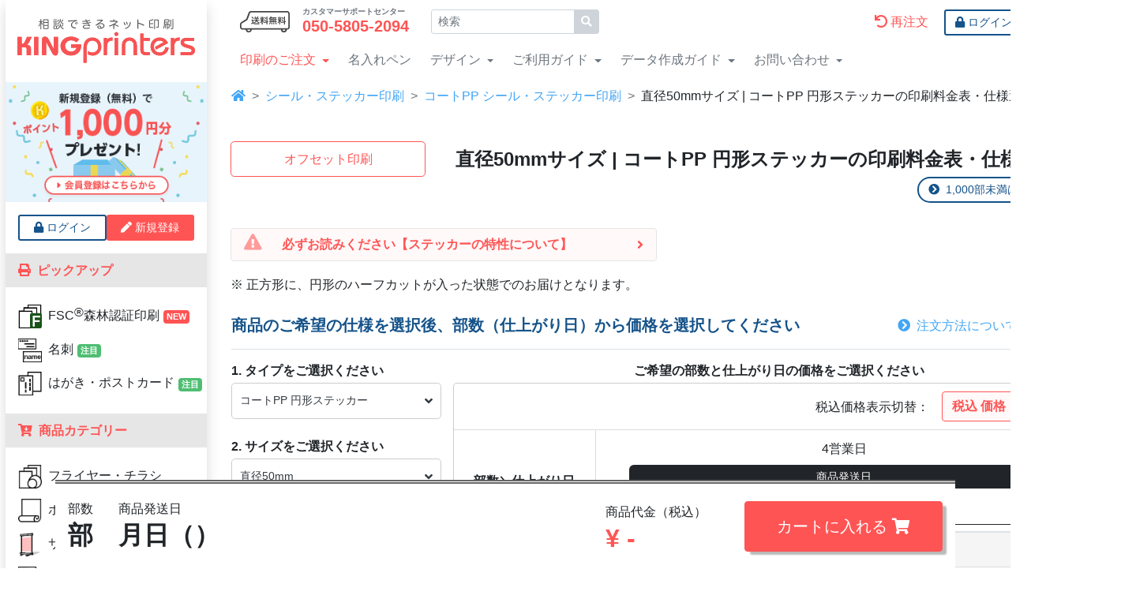

--- FILE ---
content_type: text/html; charset=UTF-8
request_url: https://kingprinters.com/printing/select/product/107?size=40
body_size: 113992
content:
<!DOCTYPE html>
<html lang="ja">
<head prefix="og: https://ogp.me/ns#">
  <meta charset="utf-8">
  <meta name="viewport" content="width=device-width, initial-scale=1">
  <meta http-equiv="X-UA-Compatible" content="IE=edge">
  <title>直径50mmサイズ | コートPP 円形ステッカーの印刷料金表 | 激安・格安のネット印刷通販ならキングプリンターズ
</title>
  
  <meta name="keywords" content="コートPP 円形ステッカー,商品選択">
  <meta name="description" content="コートPP 円形ステッカーのサイズ、用紙、刷色をお選びください
">
  <meta name="csrf-token" content="BMXbQqHu7PY77vlSckvKbLmqJDQu6Y4JUXvxsTHd">
  <link rel="shortcut icon" href="/images/favicon.ico">
  <link rel="canonical" href="https://kingprinters.com/printing/select/product/107?size=40">

  
  <link rel="preconnect dns-prefetch" href="https://www.googletagmanager.com/" />
  <link rel="preconnect dns-prefetch" href="https://seal.globalsign.com/" />
  <link rel="preconnect dns-prefetch" href="https://jp.globalsign.com/" />
  <link rel="preconnect dns-prefetch" href="https://assets.pinterest.com/" />

  
  <link rel="preload" href="/images/common/logo_king.svg" as="image">
  <link rel="preload" href="/images/common/shippingfree.svg" as="image">
  <link rel="preload" href="/fonts/fontawesome/fa-solid-900.woff2" as="font" type="font/woff2" crossorigin>
  <link rel="preload" href="/images/common/bnr-signup.png" as="image" media="(min-width: 1454.98px)">
  <link rel="preload" href="/css/base4.css" as="style">
  <link rel="preload" href="/js/jquery/jquery-3.5.1.slim.min.js" as="script">
  <link rel="preload" href="/js/jquery/jquery-setup.js" as="script">
  <link rel="preload" href="/js/bootstrap4/bootstrap.bundle.min.js" as="script">
  <link rel="preload" href="/js/bootstrap4/custom.js" as="script">
  <link rel="preload" href="/js/bootstrap4/header-icon.js" as="script">
  <link rel="preload" href="/js/bootstrap4/megamenu.js" as="script">

   
  
  <meta property="og:title" content="直径50mmサイズ | コートPP 円形ステッカーの印刷料金表 | 激安・格安のネット印刷通販ならキングプリンターズ
">
  <meta property="og:type" content="article">
  <meta property="og:url" content="https://kingprinters.com/printing/select/product/107?size=40">
  <meta property="og:image" content="https://kingprinters.com/images/common/logo-ogp.png">
  <meta property="og:site_name" content="キングプリンターズ">
  <meta property="og:description" content="コートPP 円形ステッカーのサイズ、用紙、刷色をお選びください
">
  <meta property="fb:app_id" content="1038447792956723">
  <meta property="og:locale" content="ja_JP">
  
  <meta name="twitter:card" content="summary">
  <meta name="twitter:site" content="@kingprinters">
  <meta name="twitter:creator" content="@kingprinters">
  
    
  <link media="all" type="text/css" rel="stylesheet" href="https://kingprinters.com/css/base4.css?_t=1769114684">
  <link media="all" type="text/css" rel="stylesheet" href="https://kingprinters.com/css/printing4.css?_t=1769114684">
<link media="screen" type="text/css" rel="stylesheet" href="https://kingprinters.com/css/overlay.css?_t=1769114682">
  
    <script>
 // 本番
(function(w,d,s,l,i){w[l]=w[l]||[];w[l].push({'gtm.start':
new Date().getTime(),event:'gtm.js'});var f=d.getElementsByTagName(s)[0],
j=d.createElement(s),dl=l!='dataLayer'?'&l='+l:'';j.async=true;j.src=
'https://www.googletagmanager.com/gtm.js?id='+i+dl;f.parentNode.insertBefore(j,f);
})(window,document,'script','dataLayer','GTM-PBR5F5R');
</script>
  <script type="application/ld+json">
{
  "@context": "https://schema.org",
  "@type": "BreadcrumbList",
  "itemListElement": [{
    "@type": "ListItem",
    "position": 1,
    "name": "ネット印刷通販なら激安・格安のキングプリンターズ TOP",
    "item": "https://kingprinters.com/"
  },{
    "@type": "ListItem",
    "position": 2,
    "name": "シール・ステッカー印刷",
    "item": "https://kingprinters.com/landing/sticker_bunki"
   },{
    "@type": "ListItem",
    "position": 3,
    "name": "コートPP シール・ステッカー印刷",
    "item": "https://kingprinters.com/landing/sticker"
   },{
    "@type": "ListItem",
    "position": 4,
    "name": "直径50mmサイズ | コートPP 円形ステッカーの印刷料金表・仕様選択"
  }]
}
</script>
        <script src="https://kingprinters.com/js/vue/vue.2.5.2.min.js?_t=1769114692"></script>
      </head>

<body>
  <noscript>
 <!-- 本番 -->
<iframe src="https://www.googletagmanager.com/ns.html?id=GTM-PBR5F5R"
height="0" width="0" style="display:none;visibility:hidden"></iframe>
</noscript>    <div id="user-session-key" aria-hidden="true" hidden></div>
<div id="contents" class="contents justify-content-center">
      <div id="mainbar" class="mainbar order-1">
        
                <div id="fadeLayer"></div>
                <header id="header" class="header container bg-white">
          <div class="row align-items-center">
            <div class="col-auto  d-xl-none ">
              <div class="header__logo text-xl-center mt-2">
                <a href="/" id="ga_header__home"><img src="/images/common/logo_king.svg" alt="相談できるネット印刷通販のキングプリンターズ" width="225" height="40"></a>
              </div>
            </div>
            <div class="col">
              <div class="header__zip d-none d-xl-flex align-items-center">
                <div class="header__mark col-auto">
                  <img src="/images/common/shippingfree.svg" alt="全国 送料無料" width="63" height="28">
                </div>
                <div class="header__tel col-auto flex-column">
                  <div class="x-small font-weight-bold lh-sm">カスタマーサポートセンター</div>
                  <div class="lead lh-sm font-weight-bold text-danger">050-5805-2094</span></div>
                </div>

                <div class="mx-3">
                  <form class="header__search" action="/search" method="get" id="srch" onsubmit="document.location=this.action+'?q='+encodeURIComponent(document.getElementById('query').value);return false">
                    <label class="sr-only" for="srchForm">サイト内検索</label>
                    <div id="srchBox" class="input-group input-group-sm">
                      <input id="srchForm" class="form-control" type="text" name="q" value="" placeholder="検索">
                      <div class="input-group-append">
                        <button class="input-group-text" type="submit"><i class="fa fa-search"></i></button>
                      </div>
                    </div>
                  </form>
                </div>
                <div class="header__point">
              <div class="d-none" id='user-session-key'></div>
                          </div>
                <div class="ml-auto col-auto px-0">
                  <a class="nav-link d-inline-block text-primary" href="/account/order-history" id="ga_header__reorder"><i class="fa fa-rotate-right fa-flip-horizontal mr-1"></i>再注文</a>
                                    <a href="https://kingprinters.com/account/login" id="ga_header__login" class="btn btn-outline-naire btn-sm"><i class="fas fa-lock mr-1"></i>ログイン</a>
                  <a href="https://kingprinters.com/auth/signup" id="ga_header__signup" class="btn btn-primary btn-sm border-2 border-2"><i class="fas fa-pen mr-1"></i>新規登録</a>
                                  </div>
              </div>
              <div class="header__tel_button d-xl-none">
                <a class="small" href="tel:05058052094" id="ga_header__tel"><i class="fa fa-headset fa-2x"></i>TEL</a>
              </div>
              <nav class="global_nav navbar navbar-expand-xl navbar-dark">
                <button class="navbar-toggler" type="button" data-toggle="collapse" data-target="#hmenu-canvas" aria-controls="hmenu-canvas" aria-expanded="false" aria-label="Hamburger Menu" id="navbar-toggler">
                  <div class="navbar-toggler-icon"></div>
                  <div class="navbar-toggler-icon2">X</div>
                  <div class="small">MENU</div>
                </button>
                <div id="hmenu-canvas" class="navbar-collapse collapse">
                  <div class="global_nav__zip">
                    <div class="d-block d-xl-none">
                      <div class="header__point">
              <div class="d-none" id='user-session-key'></div>
                          </div>
                    </div>
                    <ul class="nav navbar-nav mr-xl-auto">
                      <li class="nav-item dropdown d-none d-xl-block">
                        <a class="nav-link dropdown-toggle global_nav__order" href="#" id="navbarDropdown0" role="button" data-toggle="dropdown" aria-haspopup="true" aria-expanded="false">印刷のご注文</a>
                        <ul id="megamenu" class="megamenu dropdown-menu" aria-labelledby="navbarDropdown0">
                          <li class="megamenu-group p-0"><a class="dropdown-item btn" href="/landing" id="ga_header__landing"><strong>印刷商品一覧</strong></a></li>
                          <li class="megamenu-group p-0">
  <button class="dropdown-item megamenu-toggle btn icon-flyer_chirasi icon-fsc" id="submenu-kp1" data-toggle="dropdown" aria-haspopup="true" aria-expanded="false"><span>フライヤー・チラシ</span></button>
  <div class="megamenu-menu" aria-labelledby="submenu-kp1">
    <p class="text-5"><strong>フライヤー・チラシ</strong></p>
    <div class="megamenu-item nav-offset-group-item_1" id="nav-offset-product-detail-1">
      <a href="/printing/select/product/1?size=1" id="ga_header__product1" class="icon-flyer_chirasi">フライヤー・チラシ 100枚〜</a>
    </div>
    <div class="megamenu-sub">
      <p>
        広告宣伝に使われる一般的なフライヤー・チラシを国内の自社工場で印刷して日本全国に発送いたします。100枚の小ロットでも高品質オフセット印刷だから、オフィスのカラーコピーやご家庭のプリンタに比べてとっても色鮮やか。良質の国産紙のみを使用しているため、品質に関しても安心してご利用いただけます。
      </p>
      <p class="megamenu-img"><img loading="lazy" src="/images/p-product/header-flyerchirashi-top.png?_t=1769114690" alt="" width="400" height="400"></p>
    </div>
    <div class="megamenu-item">
      <a href="/printing/select/product/248?size=1&frommenu=true" id="ga_header__product248" class="icon-aishi">間紙入りチラシ</a>
    </div>
    <div class="megamenu-sub">
      <p>
        広告宣伝に使われる一般的なチラシを国内の自社工場で印刷して日本全国に発送いたします。この商品は50部ごとまたは100部ごとに仕切りの紙（間紙）を挿入することで、お客様のお手元に届いた際に仕分けしやすくいたします。高品質オフセット印刷だから、オフィスのカラーコピーやご家庭のプリンタに比べてとっても色鮮やか。
      </p>
      <p class="megamenu-img"><img loading="lazy" src="/images/p-product/header-flyer_aishi-top.png?_t=1769114690" alt="" width="400" height="400"></p>
    </div>
    <div class="megamenu-item">
      <a class="megamenu-nav" href="/printing/select/product/358?size=3" id="ga_header__product358">フライヤー・チラシ 10枚〜</a>
    </div>
    <div class="megamenu-sub">
      <p>
        10〜1,000枚程度のフルカラーのチラシを高品質オンデマンド印刷機で色鮮やかに仕上げて日本全国に発送いたします。家庭用のプリンタやオフィスのコピー機でプリントするには枚数が多い…という場合におすすめです。また、良質の国産紙のみを使用しているため、品質に関しても安心してご利用いただけます。
      </p>
      <p class="megamenu-img"><img loading="lazy" src="/images/p-type/header-ondemand_flyer_main.png?_t=1769114692" alt="" width="400" height="400"></p>
    </div>
    <div class="megamenu-item">
      <a class="megamenu-nav icon-fsc" href="/printing/select/product/366?size=1" id="ga_header__product366">FSC<sup class="sup-1">&reg;</sup>森林認証印刷 フライヤー・チラシ</a>
    </div>
    <div class="megamenu-sub">
      <p>適切に管理されたFSC<sup class="sup-1">&reg;</sup>認証林、再生資源およびその他の管理された供給源からの原材料で作られた用紙で印刷が可能です。FSC<sup class="sup-1">&reg;</sup>認証製品の証として、印刷物にFSC<sup class="sup-1">&reg;</sup>森林認証ラベルの印字が可能です。環境に配慮した選択を行うことで、持続可能な社会づくりに貢献すると同時に、環境配慮企業としての姿勢をアピールできます。</p>
      <p class="megamenu-img"><img loading="lazy" src="/images/p-product/header-fsc_flyer.png?_t=1769114690" alt="" width="400" height="400"></p>
    </div>
    <div class="megamenu-item">
      <a href="/printing/select/product/114?size=1" id="ga_header__product114" class="">用紙お任せチラシ</a>
    </div>
    <div class="megamenu-sub">
      <p>
        印刷する用紙の厚みを「お任せ」いただくことで、弊社のフライヤー・チラシ印刷の価格よりも少しお安くご提供させていただく企画商品。紙質はコート・マットコート・上質の中からお選びいただけます。「紙の厚さにはこだわらない」「1円でも安く印刷したい」「印刷後の後加工は必要ない」という方におすすめです。
      </p>
      <p class="megamenu-img"><img loading="lazy" src="/images/p-product/header-flyerchirashi-omakase.png?_t=1769114690" alt="" width="400" height="400"></p>
    </div>
    <div class="megamenu-item">
      <a href="/printing/select/product/76?size=8" id="ga_header__product76" class="">大判チラシ</a>
    </div>
    <div class="megamenu-sub">
      <p>
        一般的なチラシよりも大きなポスターサイズのチラシを最少ロット100枚からフルカラーで印刷いたします。最大でB1サイズまで印刷することができる大判チラシは、家電量販店やスーパーマーケットの新聞折り込みチラシをはじめ、専門店街のフリーペーパーやショップのニュースレター、会社の社内報などにおすすめです。
      </p>
      <p class="megamenu-img"><img loading="lazy" src="/images/p-product/header-chirasi_big-top.png?_t=1769114690" alt="" width="400" height="400"></p>
    </div>
    <div class="megamenu-item">
      <a href="/printing/select/product/249?size=1" id="ga_header__product249" class="">PPフライヤー</a>
    </div>
    <div class="megamenu-sub">
      <p>
        紙の表面に透明のPPフィルムを圧着したチラシやフライヤー、折パンフレットなどを100枚の小ロットから格安で印刷いたします。ツルツルした手触りと光を反射するほどの強い光沢を放つ「コートPPフィルム」、スムースな手触りとツヤ消し効果が特徴の「マットPPフィルム」の2種類からお選びいただけます。
      </p>
      <p class="megamenu-img"><img loading="lazy" src="/images/p-product/header-ppfura_main.png?_t=1769114690" alt="" width="400" height="400"></p>
    </div>
    <div class="megamenu-item">
      <a href="/printing/select/product/75?size=45" id="ga_header__product75" class="">円形フライヤー</a>
    </div>
    <div class="megamenu-sub">
      <p>
        丸い形のフライヤー・チラシを100枚から印刷いたします。世の中にある「まるいもの」の写真やイラストを使った円形フライヤーは、ただ「丸い」というだけで手に取っていただきやすく、お客様の印象に残ることは言うまでもありません。リンゴやみかん、野球のボールなど、円形の写真を使ったデザインが効果的です。
      </p>
      <p class="megamenu-img"><img loading="lazy" src="/images/p-product/header-circle_main.png?_t=1769114690" alt="" width="400" height="400"></p>
    </div>
    <div class="megamenu-item">
      <a href="/printing/select/product/13?size=3" id="ga_header__product13" class="">クラフト紙 フライヤー印刷</a>
    </div>
    <div class="megamenu-sub">
      <p>
        ネット印刷では珍しい「茶色のクラフト紙」を使って、チラシやフライヤーなどを10枚から格安で印刷いたします。ざらざらした「手触り」や見た目の「手作り感」から、どこか親しみやすい印象を与えてくれるクラフト紙。ナチュラルで素朴な雰囲気を出したい時や、ふるさとや自然をイメージさせるご案内におすすめです。
      </p>
      <p class="megamenu-img"><img loading="lazy" src="/images/p-product/header-kraft_main.png?_t=1769114690" alt="" width="400" height="400"></p>
    </div>
    <div class="megamenu-item">
      <a href="/printing/select/product/302?size=1" id="ga_header__product302_flyer" class="">蛍光ピンク印刷 フライヤー</a>
    </div>
    <div class="megamenu-sub">
      <p>蛍光ピンク印刷 フライヤーは、お店のチラシ、飲食のパンフレット、メニュー、撮影や、ビアガーデン 、商品やサービスの紹介、会社案内など様々な営業ツールとして一般的に活用されています。<br>
      基本の9サイズ、お好みのカスタムサイズから選択可能。</p>
      <p class="megamenu-img"><img loading="lazy" src="/images/p-product/header-hot-pink-flyer.png?_t=1769114690" alt="" width="400" height="400"></p>
    </div>
    <div class="megamenu-item">
      <a href="/printing/select/product/284?size=3" id="ga_header__product284_flyer" class="">メタリック印刷 フライヤー</a>
    </div>
    <div class="megamenu-sub">
      <p>メタリックカラー×ハイエンド向けプロダクションプリンターで、10〜最大1000枚のチラシを色鮮やかに仕上げて日本全国に発送いたします。<br>
      通常の4色カラーでは表現できない特殊色が、あなたのこだわりを伝えます。</p>
      <p class="megamenu-img"><img loading="lazy" src="/images/p-product/header-metallic-s-flyer-top.png?_t=1769114690" alt="" width="400" height="400"></p>
    </div>
    <div class="megamenu-item">
      <a href="/printing/select/product/288?size=3" id="ga_header__product288_flyer" class="">ゴールド印刷 フライヤー</a>
    </div>
    <div class="megamenu-sub">
      <p>ゴールドカラー×ハイエンド向けプロダクションプリンターで、10〜最大1000枚のチラシを色鮮やかに仕上げて日本全国に発送いたします。<br>
      通常の4色カラーでは表現できない特殊色が、あなたのこだわりを伝えます。</p>
      <p class="megamenu-img"><img loading="lazy" src="/images/p-product/header-metallic-g-flyer-top.png?_t=1769114690" alt="" width="400" height="400"></p>
    </div>
    <div class="megamenu-item">
      <a class="megamenu-nav" href="/printing/select/product/275?size=3&frommenu=true" id="ga_header__product275">シナップス 印刷</a>
    </div>
    <div class="megamenu-sub">
      <p>
        100%PET基材の合成紙シナップスに、最小10枚から印刷いたします。シナップスは、耐久性、耐水性、耐薬品性、エコという特徴をそれぞれ高水準で兼ね備えている『次世代型ハイグレード合成紙』です。XM300（紙厚0.25mm）とXM135（紙厚0.12mm）の2種類をご用意しました。用途に合わせてお選びください。
      </p>
      <p class="megamenu-img"><img loading="lazy" src="/images/p-type/header-synaps_main.png?_t=1769114692" alt="" width="400" height="400"></p>
    </div>
  </div>
</li>
<li class="megamenu-group p-0">
  <button class="dropdown-item megamenu-toggle btn icon-poster icon-rollup-banner-stand icon-fsc" id=submenu-kp2 data-toggle="dropdown" aria-haspopup="true" aria-expanded="false"><span>ポスター・サインディスプレイ</span></button>
  <div class="megamenu-menu" aria-labelledby="submenu-kp2">
    <p class="text-5"><strong>ポスター・サインディスプレイ</strong></p>
    <p class="font-weight-bold product__cat">ポスター</p>
    <a class="megamenu-nav megamenu-item collapsed" href="/printing/select/product/2?size=8" id="ga_header__product2">ポスター 10枚〜</a>
    <div class="megamenu-sub">
      <p>写真やイラストを色鮮やかに表現するフルカラー印刷のポスターを最少ロット10枚からお届けいたします。大阪の自社工場には国内でも数少ないB1サイズ対応の大型印刷機を完備。電車の中吊り広告に最適なB1変形サイズも対応しています。イベントの告知や商品の販売促進だけでなく、各種ノベルティにおすすめです。</p>
      <p class="megamenu-img"><img loading="lazy" src="/images/p-product/header-poster-top.png?_t=1769114690" alt="ポスターのイメージ" width="400" height="400"></p>
    </div>
    <a class="megamenu-nav megamenu-item" href="/printing/select/product/15?size=8" id="ga_header__product15">インクジェット ポスター 1〜9枚</a>
    <div class="megamenu-sub">
      <p>1枚からご注文いただけるインクジェットポスターを、A2から大型B0サイズまで、最新のデジタル印刷機で高品質に仕上げます。選べる用紙は4種類。写真やイラストの表現に優れたフォト光沢紙、しっとりとした柔らかい印象を与える半光沢紙、光沢感が無い上質紙など、目的や用途に合わせてお選びいただけます。</p>
      <p class="megamenu-img"><img loading="lazy" src="/images/p-product/header-ondemand-poster_main.png?_t=1769114690" alt="インクジェット ポスターのイメージ" width="400" height="400"></p>
    </div>
    <div class="megamenu-item">
      <a class="megamenu-nav icon-fsc" href="/printing/select/product/370?size=8" id="ga_header__product370">FSC<sup class="sup-1">&reg;</sup>森林認証印刷 ポスター</a>
    </div>
    <div class="megamenu-sub">
      <p>適切に管理されたFSC<sup class="sup-1">&reg;</sup>認証林、再生資源およびその他の管理された供給源からの原材料で作られた用紙で印刷が可能です。FSC<sup class="sup-1">&reg;</sup>認証製品の証として、印刷物にFSC<sup class="sup-1">&reg;</sup>森林認証ラベルの印字が可能です。環境に配慮した選択を行うことで、持続可能な社会づくりに貢献すると同時に、環境配慮企業としての姿勢をアピールできます。</p>
      <p class="megamenu-img"><img loading="lazy" src="/images/p-product/header-fsc_poster.png?_t=1769114690" alt="" width="400" height="400"></p>
    </div>

    <hr class="megamenu-separeter">

    <p class="font-weight-bold product__cat">サインディスプレイ</p>
    <a class="megamenu-nav megamenu-item icon-rollup-banner-stand" href="/printing/select/product/353?size=417&frommenu=true" id="ga_header__product353">ロールアップバナー印刷</a>
    <div class="megamenu-sub">
      <p>企業説明会・展示会などさまざまなシーンで活用できる自立型の広告ツールです。専用の収納ケース付きで持ち運びが簡単、設置も工具不要で引き上げるだけのシンプルな構造。しっかりと自立するため、商品展示会や発表会、住宅展示場やショールームなど、長時間の使用にも安心です。コンパクトに収納できるので、短期間で実施される季節イベントや店頭でのプロモーションにもおすすめです。</p>
      <p class="megamenu-img"><img loading="lazy" src="/images/p-product/header-rollup-banner-stand.png?_t=1769114692" alt="ロールアップバナースタンドのイメージ" width="370" height="316"></p>
    </div>

  </div>
</li>
<li class="megamenu-group p-0">
  <button class="dropdown-item megamenu-toggle btn icon-meishi icon-fsc" id="submenu-kp3" data-toggle="dropdown" aria-haspopup="true" aria-expanded="false"><span>名刺</span></button>
  <div class="megamenu-menu" aria-labelledby="submenu-kp3">
    <p class="text-5"><strong>名刺</strong></p>
    <div class="megamenu-item">
      <a href="/printing/select/product/253?size=24" id="ga_header__product253" class="">名刺・ショップカード</a>
    </div>
    <div class="megamenu-sub">
      <p>
        スタッフの名刺、お店のショップカードを短納期かつ低価格で印刷いたします。お選びいただける厚紙は全部で13種類。中でも、紙の表面にフィルムを圧着したPP加工紙は、紙本来の質感だけでは表現することが難しい「高級感や耐久性」を飛躍的に向上。長期間の使用を想定した診察券や会員証におすすめです。
      </p>
      <p class="megamenu-img"><img loading="lazy" src="/images/p-product/header-meishi-top.png?_t=1769114690" alt="" width="400" height="400"></p>
    </div>
    <div class="megamenu-item">
      <a href="/printing/select/product/191?size=304" id="ga_header__product191" class="">名刺・カード 20枚〜</a>
    </div>
    <div class="megamenu-sub">
      <p>
        名刺やショップカードを最新のオンデマンド印刷機で20枚から鮮明に印刷いたします。こちらの商品は、特殊紙を含む20種以上の用紙とシンプルでわかりやすい価格設定が大きな魅力です。ご注文金額に関係なく全国送料無料でお届けいたしますので、職場やご家庭のプリンタで出力するような感覚で気軽にご利用いただけます。
      </p>
      <p class="megamenu-img"><img loading="lazy" src="/images/p-product/header-ondemand_card_main.png?_t=1769114690" alt="" width="400" height="400"></p>
    </div>
    <div class="megamenu-item">
      <a class="megamenu-nav icon-fsc" href="/printing/select/product/373?size=304" id="ga_header__product373">FSC<sup class="sup-1">&reg;</sup>森林認証印刷 名刺</a>
    </div>
    <div class="megamenu-sub">
      <p>適切に管理されたFSC<sup class="sup-1">&reg;</sup>認証林、再生資源およびその他の管理された供給源からの原材料で作られた用紙で印刷が可能です。FSC<sup class="sup-1">&reg;</sup>認証製品の証として、印刷物にFSC<sup class="sup-1">&reg;</sup>森林認証ラベルの印字が可能です。環境に配慮した選択を行うことで、持続可能な社会づくりに貢献すると同時に、環境配慮企業としての姿勢をアピールできます。</p>
      <p class="megamenu-img"><img loading="lazy" src="/images/p-product/header-fsc_card.png?_t=1769114690" alt="" width="400" height="400"></p>
    </div>
    <div class="megamenu-item">
      <a href="/printing/select/product/328?size=304" id="ga_header__product328" class="">ベルベットPP名刺</a>
    </div>
    <div class="megamenu-sub">
      <p>なめらかさをまとう名刺。触れて実感。<br>
        ベルベットPP名刺だけの紙の厚さ265kg。マットな仕上がりですが、マットPPとは違い、触れた瞬間に初めて分かる滑らかな手触りがあり、特別な印象を与えます。<br>
        20部から最大3,000部まで、お求め安い部数で印刷可能です。
      </p>
      <p class="megamenu-img"><img loading="lazy" src="/images/p-product/header-meishi_velvetpp.png?_t=1769114690" alt="" width="400" height="400"></p>
    </div>
    <div class="megamenu-item">
      <a href="/printing/select/product/19?size=24" id="ga_header__product19" class="">ワンポイント箔押し 名刺・ショップカード</a>
    </div>
    <div class="megamenu-sub">
      <p>
        ワンポイントの箔押しがキラリと光る名刺やショップカードを、驚きのロープライスで100枚から作成いたします。気になる箔の色は全10種類。ツヤ有り・ツヤ消しの金銀をはじめ、赤や青のメタリック、黒箔などもご用意しておりますので、企業のコーポレートカラーや名刺のデザインに適した箔色をお選びいただけます。
      </p>
      <p class="megamenu-img"><img loading="lazy" src="/images/p-product/header-1haku_meisi-main.png?_t=1769114690" alt="" width="400" height="400"></p>
    </div>
    <div class="megamenu-item">
      <a href="/printing/select/product/303?size=304" id="ga_header__product303_meishi" class="">蛍光ピンク印刷 名刺・カード</a>
    </div>
    <div class="megamenu-sub">
      <p>CMYKの4色に蛍光ピンクを掛け合わせることで表現できる、発色ある鮮やかな色彩をぜひお試しください。この商品では、名刺サイズだけでなく、ショップカードサイズ、お好みのカスタムサイズでも作成可能。<br>
      印刷部数も10部から最大3,000部まで、お求め安い部数で印刷可能です。</p>
      <p class="megamenu-img"><img loading="lazy" src="/images/p-product/header-hot-pink-meishi.png?_t=1769114690" alt="" width="400" height="400"></p>
    </div>
    <div class="megamenu-item">
      <a href="/printing/select/product/298?size=304" id="ga_header__product298_meishi" class="">ホワイト印刷 名刺・カード</a>
    </div>
    <div class="megamenu-sub">
      <p>カラフルな紙とホワイトのデザインの対比によって、第一印象からあなたの個性が伝わります。10部から最大3,000部まで、ホワイト印刷の名刺を日本全国に発送いたします。<br>
      ホワイト印刷の名刺はCMYK印刷にはない特別さをもたらします。</p>
      <p class="megamenu-img"><img loading="lazy" src="/images/p-product/header-white-meishi.png?_t=1769114692" alt="" width="400" height="400"></p>
    </div>
    <div class="megamenu-item">
      <a href="/printing/select/product/300?size=304" id="ga_header__product300_meishi" class="">ホワイト+CMYK印刷 名刺</a>
    </div>
    <div class="megamenu-sub">
      <p>せっかくなので特別なものを作りませんか？<br>
      ホワイトだけでは表現できない、カラーと組み合わせた印刷をお試しください。<br>
      名刺やショップカードサイズ、お好みのカスタムサイズも作成可能。10部から最大3,000部まで、ホワイト+CMYK印刷の名刺を日本全国に発送いたします。</p>
      <p class="megamenu-img"><img loading="lazy" src="/images/p-product/header-white-cmyk-meishi.png?_t=1769114692" alt="" width="400" height="400"></p>
    </div>
    <div class="megamenu-item">
      <a href="/printing/select/product/286?size=24" id="ga_header__product286_meishi" class="">メタリック印刷 名刺・カード</a>
    </div>
    <div class="megamenu-sub">
      <p>メタリックカラー×ハイエンド向けプロダクションプリンターで、20〜最大5000枚の名刺・ショップカードを色鮮やかに仕上げて日本全国に発送いたします。<br>
      通常の4色カラーでは表現できない特殊色が、あなたのこだわりを伝えます。</p>
      <p class="megamenu-img"><img loading="lazy" src="/images/p-product/header-metallic-s-meishi-top.png?_t=1769114690" alt="" width="400" height="400"></p>
    </div>
    <div class="megamenu-item">
      <a href="/printing/select/product/290?size=24" id="ga_header__product290_meishi" class="">ゴールド印刷 名刺・カード</a>
    </div>
    <div class="megamenu-sub">
      <p>ゴールドカラー×ハイエンド向けプロダクションプリンターで、20〜最大5000枚の名刺・ショップカードを色鮮やかに仕上げて日本全国に発送いたします。<br>
      通常の4色カラーでは表現できない特殊色が、あなたのこだわりを伝えます。</p>
      <p class="megamenu-img"><img loading="lazy" src="/images/p-product/header-metallic-g-meishi-top.png?_t=1769114690" alt="" width="400" height="400"></p>
    </div>
    <div class="megamenu-item">
      <a href="/printing/select/product/259?size=272" id="ga_header__product259-2">シナップスの診察券</a>
    </div>
    <div class="megamenu-sub">
      <p>
        病院や診療所、クリニックなどの医療施設で使用するオリジナル診察券を、最小50枚から印刷いたします。次世代型ハイグレード合成紙「シナップス」に、オンデマンド印刷機で鮮明に印刷することで、診察券としての役割を果たしながら、イメージアップにも役立ちます。耐薬品性も高く、アルコール消毒ができます。<br><strong>※アルコール濃度40％以下に対応</strong>（シナップスメーカーAGFA発表）
      </p>
      <p class="megamenu-img"><img loading="lazy" src="/images/p-product/header-synaps-shinsatsuken-top.png?_t=1769114690" alt="" width="400" height="400"></p>
    </div>
    <div class="megamenu-item">
      <a href="/printing/select/product/351?size=304" id="ga_header__product351_meishi" class="icon-kraft">クラフト紙 名刺20枚〜</a>
    </div>
    <div class="megamenu-sub">
      <p>
        名刺やショップカードを20枚から高品質に印刷いたします。クラフト紙は、自然な風合いと温かみのある質感が魅力の用紙です。素朴でナチュラルな見た目が特徴で、ヴィンテージ感のあるデザインやエコを意識した印刷に最適です。白紙とは一味違う、個性的な仕上がりをお楽しみいただけます。ただし、ベタ塗りの多いデザインや写真の印刷には適しておりませんので、ご了承ください。
      </p>
      <p class="megamenu-img"><img loading="lazy" src="/images/p-product/header-kraft-meishi.png?_t=1769114690" alt="" width="400" height="400"></p>
    </div>
  </div>
</li>
<li class="megamenu-group p-0">
  <button class="dropdown-item megamenu-toggle btn icon-card icon-fsc" id="submenu-kp31" data-toggle="dropdown" aria-haspopup="true" aria-expanded="false"><span>カード</span></button>
  <div class="megamenu-menu" aria-labelledby="submenu-kp31">
    <p class="text-5"><strong>カード</strong></p>
    <div class="megamenu-item">
      <a class="megamenu-nav" href="/printing/select/product/253?size=24" id="ga_header__product253-2">名刺・ショップカード</a>
    </div>
    <div class="megamenu-sub">
      <p>
        スタッフの名刺、お店のショップカードを短納期かつ低価格で印刷いたします。お選びいただける厚紙は全部で13種類。中でも、紙の表面にフィルムを圧着したPP加工紙は、紙本来の質感だけでは表現することが難しい「高級感や耐久性」を飛躍的に向上。長期間の使用を想定した診察券や会員証におすすめです。
      </p>
      <p class="megamenu-img"><img loading="lazy" src="/images/p-product/header-meishi-top.png?_t=1769114690" alt="" width="400" height="400"></p>
    </div>
    <div class="megamenu-item">
      <a class="megamenu-nav" href="/printing/select/product/191?size=304" id="ga_header__product191-2">名刺・カード 20枚〜</a>
    </div>
    <div class="megamenu-sub">
      <p>
        名刺やショップカードを最新のオンデマンド印刷機で20枚から鮮明に印刷いたします。こちらの商品は、特殊紙を含む20種以上の用紙とシンプルでわかりやすい価格設定が大きな魅力です。ご注文金額に関係なく全国送料無料でお届けいたしますので、職場やご家庭のプリンタで出力するような感覚で気軽にご利用いただけます。
      </p>
      <p class="megamenu-img"><img loading="lazy" src="/images/p-product/header-ondemand_card_main.png?_t=1769114690" alt="" width="400" height="400"></p>
    </div>
    <div class="megamenu-item">
      <a class="megamenu-nav icon-fsc" href="/printing/select/product/373?size=304" id="ga_header__product373-card">FSC<sup class="sup-1">&reg;</sup>森林認証印刷 カード</a>
    </div>
    <div class="megamenu-sub">
      <p>適切に管理されたFSC<sup class="sup-1">&reg;</sup>認証林、再生資源およびその他の管理された供給源からの原材料で作られた用紙で印刷が可能です。FSC<sup class="sup-1">&reg;</sup>認証製品の証として、印刷物にFSC<sup class="sup-1">&reg;</sup>森林認証ラベルの印字が可能です。環境に配慮した選択を行うことで、持続可能な社会づくりに貢献すると同時に、環境配慮企業としての姿勢をアピールできます。</p>
      <p class="megamenu-img"><img loading="lazy" src="/images/p-product/header-fsc_card.png?_t=1769114690" alt="" width="400" height="400"></p>
    </div>
    <div class="megamenu-item">
      <a href="/printing/select/product/255?size=24" id="ga_header__product255">スタンプカード</a>
    </div>
    <div class="megamenu-sub">
      <p>
        飲食店や美容サロンのスタンプカードを最少ロット100枚から格安で印刷いたします。定番の名刺サイズやお財布に入るクレジットカードサイズはもちろん、2つに折って使用する「倍サイズ」も作成可能です。お選びいただける4種類の厚紙はスタンプを押印した際にしっかりとインクを吸収する紙だけを厳選しています。
      </p>
      <p class="megamenu-img"><img loading="lazy" src="/images/p-product/header-stamp_main.png?_t=1769114690" alt="" width="400" height="400"></p>
    </div>
    <div class="megamenu-item">
      <a href="/printing/select/product/17?size=3" id="ga_header__product17">ホログラムカード</a>
    </div>
    <div class="megamenu-sub">
      <p>
        立体的な3次元の輝きを七色の光で表現するホログラムフィルム。この特殊なフィルムを圧着した名刺やポストカードを100枚から作成いたします。弊社が取り扱っているホログラムのパターンは全部で6種類。星やハート、チェックやドットなど、下地となるデザインに重ね合わせるだけで幻想的な虹色の輝きを放ちます。
      </p>
      <p class="megamenu-img"><img loading="lazy" src="/images/p-product/header-horogram_main.png?_t=1769114690" alt="" width="400" height="400"></p>
    </div>
    <div class="megamenu-item">
      <a class="icon-trading" href="/printing/select/product/254?size=54" id="ga_header__product254">トレーディングカード</a>
    </div>
    <div class="megamenu-sub">
      <p>
        オリジナルデザインのトレーディングカードを驚きの低価格で作成いたします。カードの両面に透明フィルムを圧着した本格的な仕様は、市販されているトレカと見間違うほどに高品質な仕上がりです。フィルムは全8種類。光沢感やマット感を強調するフィルムはもちろん、光を七色に反射させるホログラムフィルムもございます。
      </p>
      <p class="megamenu-img"><img loading="lazy" src="/images/p-product/header-trading-main.png?_t=1769114692" alt="" width="400" height="400"></p>
    </div>
    <div class="megamenu-item">
      <a class="megamenu-nav" href="/printing/select/product/258?size=211&frommenu=true" id="ga_header__product258">商品タグ</a>
    </div>
    <div class="megamenu-sub">
      <p>
        アパレルショップのオリジナル商品タグをフルカラーで印刷いたします。サイズは、セールタグに最適な「コンパクト」、商品の機能説明タグやブランドタグに適した「レギュラー」、雑貨や小物のラッピングにお使いいただける「スクエア」など全16種類をご用意。タグを2つに折って使用する「オープンタイプ」もございます。
      </p>
      <p class="megamenu-img"><img loading="lazy" src="/images/p-type/price_tag.jpg?_t=1769114692" alt="" width="400" height="400"></p>
    </div>
    <div class="megamenu-item">
      <a href="/printing/select/product/303?size=304" id="ga_header__product303_card" class="">蛍光ピンク印刷 名刺・カード</a>
    </div>
    <div class="megamenu-sub">
      <p>CMYKの4色に蛍光ピンクを掛け合わせることで表現できる、発色ある鮮やかな色彩をぜひお試しください。この商品では、名刺サイズだけでなく、ショップカードサイズ、お好みのカスタムサイズでも作成可能。<br>
        印刷部数も10部から最大3,000部まで、お求め安い部数で印刷可能です。</p>
      <p class="megamenu-img"><img loading="lazy" src="/images/p-product/header-hot-pink-meishi.png?_t=1769114690" alt="" width="400"
          height="400"></p>
    </div>
    <div class="megamenu-item">
      <a href="/printing/select/product/298?size=304" id="ga_header__product298_card" class="">ホワイト印刷 名刺・カード</a>
    </div>
    <div class="megamenu-sub">
      <p>カラフルな紙とホワイトのデザインの対比によって、第一印象からあなたの個性が伝わります。10部から最大3,000部まで、ホワイト印刷の名刺を日本全国に発送いたします。<br>
          ホワイト印刷の名刺はCMYK印刷にはない特別さをもたらします。</p>
      <p class="megamenu-img"><img loading="lazy" src="/images/p-product/header-white-meishi.png?_t=1769114692" alt="" width="400"
          height="400"></p>
    </div>
    <div class="megamenu-item">
      <a href="/printing/select/product/300?size=304" id="ga_header__product300_card" class="">ホワイト+CMYK印刷 名刺</a>
    </div>
    <div class="megamenu-sub">
      <p>せっかくなので特別なものを作りませんか？<br>
          ホワイトだけでは表現できない、カラーと組み合わせた印刷をお試しください。<br>
          名刺やショップカードサイズ、お好みのカスタムサイズも作成可能。10部から最大3,000部まで、ホワイト+CMYK印刷の名刺を日本全国に発送いたします。</p>
      <p class="megamenu-img"><img loading="lazy" src="/images/p-product/header-white-cmyk-meishi.png?_t=1769114692" alt="" width="400"
          height="400"></p>
    </div>
    <div class="megamenu-item">
      <a href="/printing/select/product/286?size=24" id="ga_header__product286_card" class="">メタリック印刷 名刺・カード</a>
    </div>
    <div class="megamenu-sub">
      <p>メタリックカラー×ハイエンド向けプロダクションプリンターで、20〜最大5000枚の名刺・ショップカードを色鮮やかに仕上げて日本全国に発送いたします。<br>
          通常の4色カラーでは表現できない特殊色が、あなたのこだわりを伝えます。</p>
      <p class="megamenu-img"><img loading="lazy" src="/images/p-product/header-metallic-s-meishi-top.png?_t=1769114690" alt=""
          width="400" height="400"></p>
    </div>
    <div class="megamenu-item">
      <a href="/printing/select/product/290?size=24" id="ga_header__product290_card" class="">ゴールド印刷 名刺・カード</a>
    </div>
    <div class="megamenu-sub">
      <p>ゴールドカラー×ハイエンド向けプロダクションプリンターで、20〜最大5000枚の名刺・ショップカードを色鮮やかに仕上げて日本全国に発送いたします。<br>
          通常の4色カラーでは表現できない特殊色が、あなたのこだわりを伝えます。</p>
      <p class="megamenu-img"><img loading="lazy" src="/images/p-product/header-metallic-g-meishi-top.png?_t=1769114690" alt=""
          width="400" height="400"></p>
    </div>
    <div class="megamenu-item">
      <a href="/printing/select/product/259?size=272" id="ga_header__product259">シナップスの診察券</a>
    </div>
    <div class="megamenu-sub">
      <p>
        病院や診療所、クリニックなどの医療施設で使用するオリジナル診察券を、最小50枚から印刷いたします。次世代型ハイグレード合成紙「シナップス」に、オンデマンド印刷機で鮮明に印刷することで、診察券としての役割を果たしながら、イメージアップにも役立ちます。耐薬品性も高く、アルコール消毒ができます。<br><strong>※アルコール濃度40％以下に対応</strong>（シナップスメーカーAGFA発表）
      </p>
      <p class="megamenu-img"><img loading="lazy" src="/images/p-product/header-synaps-shinsatsuken-top.png?_t=1769114690" alt="" width="400" height="400"></p>
    </div>
  </div>
</li>
<li class="megamenu-group p-0">
  <button class="dropdown-item megamenu-toggle btn icon-postcard" id="submenu-kp7" data-toggle="dropdown" aria-haspopup="true" aria-expanded="false"><span>はがき・ポストカード</span></button>
  <div class="megamenu-menu" aria-labelledby="submenu-kp7">
    <p class="text-5"><strong>はがき・ポストカード</strong></p>
    <div class="megamenu-item nav-offset-group-item_8" id="nav-offset-product-detail-252">
      <a href="/printing/select/product/252?size=1" id="ga_header__product252">ポストカード</a>
    </div>
    <div class="megamenu-sub nav-offset-group-8 nav-offset-product-detail-252">
      <p>
        はがきサイズをはじめとする様々なサイズのポストカードを100枚から印刷いたします。選べる用紙は12種類。写真やイラストを美しく再現するコート紙やマットコート紙をはじめ、ナチュラルで落ち着いた雰囲気の上質紙、紙の表面に透明のフィルムを圧着したPP加工タイプなど、デザインやご予算に応じてお選びください。
      </p>
      <p class="megamenu-img"><img loading="lazy" src="/images/p-product/header-card_main.jpg" alt="" width="400" height="400"></p>
    </div>
    <div class="megamenu-item nav-offset-group-item_8" id="nav-offset-product-detail-256">
      <a href="/printing/select/product/256?size=3" id="ga_header__product256">DMはがき</a>
    </div>
    <div class="megamenu-sub nav-offset-group-8 nav-offset-product-detail-256">
      <p>
        オリジナルデザインのダイレクトメール用はがきをフルカラーで印刷いたします。選べる用紙は全部で10種類。郵便はがきに近い質感の上質紙をはじめ、写真やイラストの再現に優れたコート紙、適度な光沢があるマットコート紙、表面にフィルムを圧着した個性的なPP加工紙など、DMはがきに適した厚紙を厳選しました。
      </p>
      <p class="megamenu-img"><img loading="lazy" src="/images/p-product/header-dmhagaki_main.png" alt="" width="400" height="400"></p>
    </div>
    <div class="megamenu-item nav-offset-group-item_8" id="nav-offset-product-detail-24">
      <a class="megamenu-nav" href="/printing/select/product/24?size=57&frommenu=true" id="ga_header__product24">郵便はがき</a>
    </div>
    <div class="megamenu-sub nav-offset-group-8 nav-offset-product-detail-24">
      <p class="f12px">
        郵便局が発行している通常はがきにフルカラーで印刷いたします。弊社が使用している高性能オンデマンド印刷機は植物由来成分を配合したデジタルトナーを採用しておりますので、インクの吸収率が高い郵便はがきや上質紙に印刷した場合でも、ほのかな光沢を残したまま写真を色鮮やかに再現することができます。
      </p>
      <p class="megamenu-img"><img loading="lazy" src="/images/p-type/header-yubin_main.png" alt="" width="400" height="400"></p>
    </div>
    <div class="megamenu-item nav-offset-group-item_8" id="nav-offset-product-detail-25">
      <a href="/printing/select/product/25?size=58" id="ga_header__product25">圧着はがき</a>
    </div>
    <div class="megamenu-sub nav-offset-group-8 nav-offset-product-detail-25">
      <p>
        V型・Z型に開く圧着はがきを100枚から印刷いたします。弊社が採用している「UVニス圧着」はフィルム圧着タイプに比べて環境に優しく低コスト。接着面にUVニスを塗布して熱を加えながら圧着するこの方法は、焼却しても有毒ガスを発生することがなく、燃えるゴミとしてそのまま捨てることができます。
      </p>
      <p class="megamenu-img"><img loading="lazy" src="/images/p-product/header-acchaku-main.png" alt="" width="400" height="400"></p>
    </div>
    <div class="megamenu-item nav-offset-group-item_8" id="nav-offset-product-detail-79">
      <a href="/printing/select/product/79?size=3" id="ga_header__product79">ワンポイント箔押し はがき・ポストカード</a>
    </div>
    <div class="megamenu-sub nav-offset-group-8 nav-offset-product-detail-79">
      <p>
        ワンポイントの箔押しがキラリと光るはがきやポストカードを作成いたします。｢ワンポイント」という商品名ではございますが、箔押し加工の範囲はA6サイズであれば約40%の面積に相当する60㎠。なんと、名刺よりも一回り大きい範囲にロゴマークやシルエットなどを配した大胆な箔押しが可能です。箔の色は10種類。
      </p>
      <p class="megamenu-img"><img loading="lazy" src="/images/p-product/header-haku_hagaki_main.png" alt="" width="400" height="400"></p>
    </div>
    <div class="megamenu-item nav-offset-group-item_8" id="nav-offset-product-detail-192">
      <a href="/printing/select/product/192?size=3" id="ga_header__product192">はがき・ポストカード 10枚〜</a>
    </div>
    <div class="megamenu-sub nav-offset-group-8 nav-offset-product-detail-192">
      <p>
        はがきやポストカードを最新のオンデマンド印刷機で10枚から鮮明に印刷いたします。こちらの商品は、特殊紙を含む20種以上の用紙とシンプルでわかりやすい価格設定が大きな魅力です。ご注文金額に関係なく全国送料無料でお届けいたしますので、職場やご家庭のプリンタで出力するような感覚で気軽にご利用いただけます。
      </p>
      <p class="megamenu-img"><img loading="lazy" src="/images/p-product/header-ondemand_hagaki_main.png" alt="" width="400" height="400"></p>
    </div>

    <div class="megamenu-item nav-offset-group-item_8" id="nav-offset-product-detail-304_postcard">
      <a href="/printing/select/product/304?size=1" id="ga_header__product304_postcard">蛍光ピンク印刷 ポストカード</a>
    </div>
    <div class="megamenu-sub nav-offset-group-8 nav-offset-product-detail-304_postcard">
      <p>ポストカードは、期間限定DM、季節商品のDM、イベントの宣伝、商品やサービスの紹介、アニメのキャラクターや漫画系に活用されていますが、CMYK+蛍光ピンクで印刷された物は存在感を放ち人々を魅了します。<br>
      より特別な機会にご利用ください！基本の9サイズ、お好みのカスタムサイズから選択可能。10部から最大1,000部まで、鮮やかなピンク色のポストカードを日本全国に発送いたします。</p>
      <p class="megamenu-img"><img loading="lazy" src="/images/p-product/header-hot-pink-hagaki.png" alt="" width="400" height="400"></p>
    </div>
    <div class="megamenu-item nav-offset-group-item_8" id="nav-offset-product-detail-299_postcard">
      <a href="/printing/select/product/299?size=1" id="ga_header__product299_postcard">ホワイト印刷 ポストカード</a>
    </div>
    <div class="megamenu-sub nav-offset-group-8 nav-offset-product-detail-299_postcard">
      <p>アーティスティックなイベント、シーズンごとのセール、特別なお客様へ伝えたいプロモーション用のDM・ポストカードを作りたい方に最適です。<br>
      10〜最大1000枚、ホワイトのポストカードでデザインの新しい印刷基準を作成しませんか？</p>
      <p class="megamenu-img"><img loading="lazy" src="/images/p-product/header-white-hagaki.png" alt="" width="400" height="400"></p>
    </div>
    <div class="megamenu-item nav-offset-group-item_8" id="nav-offset-product-detail-301_postcard">
      <a href="/printing/select/product/301?size=1" id="ga_header__product301_postcard">ホワイト+CMYK印刷 ポストカード</a>
    </div>
    <div class="megamenu-sub nav-offset-group-8 nav-offset-product-detail-301_postcard">
      <p>ポストカードは、DM、ブライダル、商品やサービスの紹介、イベントの宣伝など、営業のツールとして一般的に活用されていますが、ホワイト＋CMYKで印刷されたポストカードは存在感を放ち人々を魅了します。<br>
      より特別な機会にご利用ください！<br>
      基本の9サイズ、お好みのカスタムサイズから選択可能。<br>
      10部から最大1,000部まで、ホワイト+CMYK印刷のポストカードを日本全国に発送いたします。</p>
      <p class="megamenu-img"><img loading="lazy" src="/images/p-product/header-white-cmyk-hagaki.png" alt="" width="400" height="400"></p>
    </div>
    <div class="megamenu-item nav-offset-group-item_8" id="nav-offset-product-detail-272_postcard">
      <a href="/printing/select/product/272?size=3" id="ga_header__product272_postcard">メタリック印刷 ポストカード</a>
    </div>
    <div class="megamenu-sub nav-offset-group-8 nav-offset-product-detail-272_postcard">
      <p>メタリックカラー×ハイエンド向けプロダクションプリンターで、10〜最大1000枚のはがき・ポストカードを色鮮やかに仕上げて日本全国に発送いたします。<br>
      通常の4色カラーでは表現できない特殊色が、あなたのこだわりを伝えます。</p>
      <p class="megamenu-img"><img loading="lazy" src="/images/p-product/header-metallic-s-hagaki-top.png" alt="" width="400" height="400"></p>
    </div>
    <div class="megamenu-item nav-offset-group-item_8" id="nav-offset-product-detail-295_postcard">
      <a href="/printing/select/product/295?size=3" id="ga_header__product295_postcard">ゴールド印刷 ポストカード</a>
    </div>
    <div class="megamenu-sub nav-offset-group-8 nav-offset-product-detail-295_postcard">
      <p>ゴールドカラー×ハイエンド向けプロダクションプリンターで、10〜最大1000枚のはがき・ポストカードを色鮮やかに仕上げて日本全国に発送いたします。<br>
      通常の4色カラーでは表現できない特殊色が、あなたのこだわりを伝えます。</p>
      <p class="megamenu-img"><img loading="lazy" src="/images/p-product/header-metallic-g-hagaki-top.png" alt="" width="400" height="400"></p>
    </div>
    <div class="megamenu-item">
      <a href="/printing/select/product/352?size=3" id="ga_header__product352_postcard-flyer" class="icon-kraft">クラフト紙 ポストカード 10枚〜</a>
    </div>
    <div class="megamenu-sub nav-offset-group-8">
      <p>
      はがき・ポストカードを10枚から高品質に印刷いたします。クラフト紙は、自然な風合いと温かみのある質感が魅力の用紙です。しっかりとしたコシと厚みがあり、グリーティングカードや招待状、メッセージカードにも最適です。素朴でナチュラルな見た目が特徴で、ヴィンテージ感のあるデザインやエコを意識した印刷にもぴったりです。ただし、ベタ塗りの多いデザインや写真の印刷には適しておりませんので、ご了承ください。
          </p>
      <p class="megamenu-img"><img loading="lazy" src="/images/p-product/header-kraft-postcard.png?_t=1769114690" alt="" width="400" height="400"></p>
    </div>
    <div class="megamenu-item nav-offset-group-item_8" id="nav-offset-product-detail-180_postcard">
      <a href="/printing/select/product/180?size=57&frommenu=true" id="ga_header__product180_postcard" class="icon-nenga">お年玉年賀はがき</a>
    </div>
    <div class="megamenu-sub nav-offset-group-17 nav-offset-product-detail-180_postcard">
      <p>
        郵便局が発行しているお年玉年賀はがきにフルカラーで印刷いたします。弊社のお年玉年賀はがき印刷は、はがき代（1枚63円）と印刷代が含まれた明瞭価格。最小ロット8枚からご注文いただける他、日本全国送料無料でお届けいたします。さらに、ご注文いただいた全てのお客様に私製年賀はがきを10枚サービス！
      </p>
      <p class="megamenu-img"><img loading="lazy" src="/images/p-product/header-nenga.png?_t=1769114690" alt="" width="400" height="400"></p>
    </div>
  </div>
</li>
<li class="megamenu-group p-0">
  <button class="dropdown-item megamenu-toggle btn icon-sassi icon-pamphlet icon-fsc" id=submenu-kp4 data-toggle="dropdown" aria-haspopup="true" aria-expanded="false"><span>冊子・パンフレット</span></button>
  <div class="megamenu-menu" aria-labelledby="submenu-kp4">
    <p class="text-5"><strong>冊子・パンフレット</strong></p>
    <p class="font-weight-bold product__cat">冊子</p>
    <a class="megamenu-nav  icon-sassi megamenu-item collapsed" href="/printing/select/booklet/4?size=204" id="ga_header__product4">中綴じ冊子 100部〜</a>
    <div class="megamenu-sub">
      <p>見開きページの真ん中2カ所をホチキスで留める「中綴じ冊子」を、フルカラー印刷で100冊の小ロットから作成いたします。国内の自社工場に6台の印刷機と3台の製本機を完備し、印刷データのチェックを「冊子専門のチーム」が行うことで、ページ数が多い大部数の冊子でも安心してお任せいただける体制を整えています。</p>
      <p class="megamenu-img"><img loading="lazy" src="/images/p-type/header-sassi_top_main.png?_t=1769114692" alt="" width="400" height="400"></p>
    </div>

    <a class="megamenu-nav icon-sassi megamenu-item" href="/printing/select/booklet/312?size=204" id="ga_header__product312">薄紙 中綴じ冊子
      100部〜</a>
    <div class="megamenu-sub">
      <p>70kgという斤量の薄紙で印刷する中綴じ冊子が定番商品となりました。同じページ数であっても90kgや110kgなどの冊子より重さや、厚みが減りますので運搬時の運びやすさや送料など、様々な面でコストダウンにつながります。印刷工程や仕様などは90kg以上の中綴じ冊子と同じになります。</p>
      <p class="megamenu-img"><img loading="lazy" src="/images/p-type/header-sassi_top_70.png?_t=1769114692" alt="" width="400" height="400"></p>
    </div>

    <a class="megamenu-nav icon-sassi megamenu-item" href="/printing/select/booklet/89?size=204" id="ga_header__product89">中綴じ冊子 1部〜</a>
    <div class="megamenu-sub">
      <p>見開きページの中心に2カ所の「ホチキス留め」を施した、本格的な「中綴じ冊子」を1冊からお手頃価格で作成いたします。最新のオンデマンド印刷機でご家庭やオフィス用のプリンターよりも鮮明に印刷できるため、卒業アルバムや結婚式のプロフィールブック、セミナー資料といった小ロットの冊子作成に最適です。</p>
      <p class="megamenu-img"><img loading="lazy" src="/images/p-type/header-sassi_top_main.png?_t=1769114692" alt="" width="400" height="400"></p>
    </div>

    <a class="megamenu-nav icon-sassi megamenu-item" href="/printing/select/booklet/118?size=204" id="ga_header__product118">無線綴じ冊子</a>
    <div class="megamenu-sub">
      <p>本の背表紙を糊で固定する「無線綴じ冊子」を、お求めやすい価格で100冊の小ロットから作成します。長期間保管ができるため、教材・写真集・同人誌・書籍・小説など、ページ数が多いものにオススメです。また、背の部分が四角く、背表紙にタイトル等も印刷できます。表紙を厚みがある紙に変更し、高級感を演出することも。</p>
      <p class="megamenu-img"><img loading="lazy" src="/images/p-type/header-sassi_m.png?_t=1769114692" alt="" width="400" height="400">
      </p>
    </div>

    <hr class="megamenu-separeter">

    <p class="font-weight-bold product__cat">パンフレット</p>
    <a class="megamenu-nav icon-pamphlet megamenu-item" href="/printing/select/product/7?size=3&frommenu=true" id="ga_header__product7">折パンフレット</a>
    <div class="megamenu-sub">
      <p>2つ折りや3つ折りのパンフレットを最少ロット100枚から印刷いたします。弊社の折りパンフレットは品質重視。折り加工時の抜き取りチェックはもちろん、「背割れ」する可能性が高い厚めの紙につきましては、折り位置に筋を入れてから折り加工を行うといった「ひと手間」を惜しまず、1点ずつ丁寧に仕上げています。</p>
      <p class="megamenu-img"><img loading="lazy" src="/images/p-type/header-oripanfu_main.png?_t=1769114692" alt="" width="400" height="400"></p>
    </div>

    <a class="megamenu-nav icon-pamphlet megamenu-item" href="/printing/select/product/305?size=3&frommenu=true" id="ga_header__product305">PP折パンフレット</a>
    <div class="megamenu-sub">
      <p>2つ折りのパンフレットを最少ロット100枚から印刷いたします。「コートPP」「マットPP」の2種類からお選びいただけます。ツルツルした手触りと光を反射するほどの強い光沢を放つ「コートPP」、きらびやかなゴージャス感を演出。
        しっとりしたスムースな手触りとツヤ消し効果が特徴の「マットPP」光沢を抑えるツヤ消し効果があるため、上品で落ち着いた印象を与えます。</p>
      <p class="megamenu-img"><img loading="lazy" src="/images/p-type/header-oripanfu_main.png?_t=1769114692" alt="" width="400" height="400"></p>
    </div>

    <div class="megamenu-item">
      <a class="megamenu-nav icon-fsc" href="/printing/select/product/367?size=3&frommenu=true" id="ga_header__product367">FSC<sup class="sup-1">&reg;</sup>森林認証印刷 折パンフレット</a>
    </div>
    <div class="megamenu-sub">
      <p>適切に管理されたFSC<sup class="sup-1">&reg;</sup>認証林、再生資源およびその他の管理された供給源からの原材料で作られた用紙で印刷が可能です。FSC<sup class="sup-1">&reg;</sup>認証製品の証として、印刷物にFSC<sup class="sup-1">&reg;</sup>森林認証ラベルの印字が可能です。環境に配慮した選択を行うことで、持続可能な社会づくりに貢献すると同時に、環境配慮企業としての姿勢をアピールできます。</p>
      <p class="megamenu-img"><img loading="lazy" src="/images/p-product/header-fsc_pamphlet.png?_t=1769114690" alt="" width="400" height="400"></p>
    </div>

  </div>
</li>
<li class="megamenu-group p-0">
  <button class="dropdown-item megamenu-toggle btn icon-sticker" id=submenu-kp5 data-toggle="dropdown" aria-haspopup="true" aria-expanded="false"><span>シール・ステッカー</span></button>
  <div class="megamenu-menu" aria-labelledby="submenu-kp5">
    <p class="text-5"><strong>シール・ステッカー</strong></p>
    <p class="font-weight-bold product__cat">大部数シール印刷＜屋内用＞</p>
    <a class="megamenu-nav megamenu-item collapsed" href="/printing/select/product/10?size=30&frommenu=true" id="ga_header__product10">コートPPステッカー</a>
    <div class="megamenu-sub nav-offset-group-6 nav-offset-product-detail-10">
      <p>オリジナルデザインのステッカーを100枚から格安で作成いたします。表面に圧着されたツヤツヤのコートPPフィルムは光を反射するほどの強い光沢感があり、シャープでキレのある印象を与えてくれる他、高級感さえ感じさせてくれるでしょう。四角8種、円形9種、型抜き5種、計22種類のサイズからお選びいただけます。</p>
      <p class="megamenu-img"><img loading="lazy" src="/images/p-type/header-main_coat.png" alt="" width="400" height="400"></p>
    </div>

    <a class="megamenu-nav megamenu-item" href="/printing/select/product/11?size=30&frommenu=true" id="ga_header__product11">マットPPステッカー</a>
    <div class="megamenu-sub nav-offset-group-6 nav-offset-product-detail-11">
      <p>オリジナルデザインのステッカーを100枚から格安で作成いたします。表面に圧着されたしっとりした質感のマットPPフィルムは光沢を抑える効果があり、上品で落ち着いた印象を与えるとともにプレミアムな雰囲気さえ感じさせてくれるでしょう。四角8種、円形9種、型抜き5種、計22種類のサイズから選択可能です。</p>
      <p class="megamenu-img"><img loading="lazy" src="/images/p-type/header-main_mat.png" alt="" width="400" height="400"></p>
    </div>

    <a class="megamenu-nav megamenu-item" href="/printing/select/product/12?size=30&frommenu=true" id="ga_header__product12">ホログラムPPステッカー</a>
    <div class="megamenu-sub nav-offset-group-6 nav-offset-product-detail-12">
      <p>立体的な3次元の輝きを放つホログラムステッカーを100枚から格安で作成いたします。光を七色に反射させる透明のホログラムフィルムを圧着した表面は、まるで魔法にかけられたように幻想的で、思わず手に取って見てしまうに違いありません。四角8種、円形9種、型抜き5種、計22種類のサイズから選択可能です。</p>
      <p class="megamenu-img"><img loading="lazy" src="/images/p-type/header-main_holo.png" alt="" width="400" height="400"></p>
    </div>
    <hr class="megamenu-separeter">
    <p class="font-weight-bold product__cat">少部数シール印刷＜屋内用＞</p>
    
    <a class="megamenu-nav icon-sticker_ondemand megamenu-item" href="/printing/select/product/337?size=316&frommenu=true" id="ga_header__product337">スタンダード形【1枚カット】</a>
    <div class="megamenu-sub nav-offset-group-6 nav-offset-product-detail-337">
      <p class="product__desc mb-3">定型のデザイン・サイズ（正方形6種、長方形5種、角丸四角形6種、円形8種、楕円形9種）で計34種類のバリエーションをご用意。20枚から格安で印刷いたします。</p>
      <p class="megamenu-img text-center mb-5"><img loading="lazy" src="/images/p-type/sticker/seal-standard.png" alt="スタンダード形　1枚カット納品のイメージ" width="250" height="250"></p>
      <dl class="row text-left">
        <dt class="col-md-4">【注文部数】</dt>
        <dd class="col-md-8">20枚から</dd>
        <dt class="col-md-4">【納品形態】</dt>
        <dd class="col-md-8">1枚ずつカット
          <p class="megamenu-img text-center"><img loading="lazy" class="my-3" src="/images/p-type/sticker/sticker-single.svg" alt="" width="230" height="150"></p>
        </dd>
      </dl>
    </div>
    
    <a class="megamenu-nav icon-sticker_ondemand megamenu-item" href="/printing/select/product/342?size=351&frommenu=true" id="ga_header__product342">スタンダード形【シート】</a>
    <div class="megamenu-sub nav-offset-group-6 nav-offset-product-detail-342">
      <p class="product__desc mb-3">定型のデザイン（正方形9種、長方形9種、角丸四角形9種、円形9種、楕円形9種）で計45種類のバリエーションをご用意。20枚から格安で印刷いたします。</p>
      <p class="megamenu-img text-center mb-5"><img loading="lazy" src="/images/p-type/sticker/seal-standard-seat.png" alt="スタンダード形　シート納品のイメージ" width="250" height="250"></p>
      <dl class="row text-left">
        <dt class="col-md-4">【注文部数】</dt>
        <dd class="col-md-8">20枚から</dd>
        <dt class="col-md-4">【納品形態】</dt>
        <dd class="col-md-8">シートに面付けされた状態で納品（選択部数により複数シートになります）
          <p class="megamenu-img text-center"><img loading="lazy" class="my-3" src="/images/p-type/sticker/sticker-sheet.svg" alt="" width="470" height="130"></p>
        </dd>
      </dl>
    </div>
    
    <a class="megamenu-nav icon-sticker_ondemand megamenu-item" href="/printing/select/product/347?size=403&frommenu=true" id="ga_header__product347">オリジナル形【1枚カット/シート】</a>
    <div class="megamenu-sub nav-offset-group-6 nav-offset-product-detail-347">
      <p class="product__desc mb-3">お客様がデザインされたオリジナル形のシールを20枚から格安で印刷いたします。シールサイズは1枚カット:9種、シート:16種の中からお選びいただけます。<br>※カットパスデータはご自身で作成が必要となります。</p>
      <p class="megamenu-img text-center mb-5"><img loading="lazy" src="/images/p-type/sticker/seal-original.png" alt="オリジナル形　1枚カット/シート納品のイメージ" width="250" height="250"></p>
      <dl class="row text-left">
        <dt class="col-md-4">【注文部数】</dt>
        <dd class="col-md-8">20枚から</dd>
        <dt class="col-md-4">【納品形態】</dt>
        <dd class="col-md-8">商品により1枚ずつカットまたはシートに面付けされた状態で納品（選択部数により複数シートになります）
          <p class="megamenu-img text-center"><img loading="lazy" class="my-3" src="/images/p-type/sticker/sticker-org.svg" alt="" width="170" height="110"></p>
        </dd>
      </dl>
    </div>
    
    <a class="megamenu-nav icon-sticker_ondemand megamenu-item" href="/printing/select/product/349?size=412" id="ga_header__product349">シートシール【シート】</a>
    <div class="megamenu-sub nav-offset-group-6 nav-offset-product-detail-349">
      <p class="product__desc mb-3">オリジナルシールが印刷されたシートを2枚から格安で印刷いたします。1つのデータ（シート）に様々な形のシールを複数配置いただけます。3種類のサイズをご用意。<br>※カットパスデータはご自身で作成が必要となります。</p>
      <p class="megamenu-img text-center mb-5"><img loading="lazy" src="/images/p-type/sticker/seal-multi.png" alt="シートシール　シート納品のイメージ" width="250" height="250"></p>
      <dl class="row text-left">
        <dt class="col-md-4">【注文部数】</dt>
        <dd class="col-md-8">2枚から</dd>
        <dt class="col-md-4">【納品形態】</dt>
        <dd class="col-md-8">シートに面付けされた状態で納品（指定のシートサイズにカットされます）
          <p class="megamenu-img text-center"><img loading="lazy" class="my-3" src="/images/p-type/sticker/sticker-multidesign.svg" alt="" width="240" height="130"></p>
        </dd>
      </dl>
    </div>
    

    <a class="megamenu-nav megamenu-item" href="/printing/select/product/210?size=227&frommenu=true" id="ga_header__product210">マグネットステッカー</a>
    <div class="megamenu-sub nav-offset-group-6 nav-offset-product-detail-210">
      <p>オリジナルデザインの屋内用マグネットステッカーを50枚から格安で作成いたします。サイズは全45種類。四角（角丸あり）10種、円形10種、「おうち」「ワゴン車」「歯」などの形が個性的な「ユニーク」10種 ✕ 大小2サイズ、お好みの形にカットできる「フリーカット」5種をご用意。「1枚づつ袋入れ」もできます。</p>
      <p class="megamenu-img"><img loading="lazy" src="/images/p-type/header-sticker_magnet_main.jpg" alt="" width="400" height="400"></p>
    </div>

    <a class="megamenu-nav megamenu-item" href="/printing/select/product/270?size=273&frommenu=true" id="ga_header__product270">フロアステッカー</a>
    <div class="megamenu-sub nav-offset-group-6 nav-offset-product-detail-270">
      <p>
        スーパーやコンビニエンスストア、小売店などで、お客様に並び位置を案内する「フロアステッカー」を、最小5枚から印刷します。剥がしても糊残りの少ない再剥離粘着糊を使用した、シールタイプの床用ステッカー。（※床の素材によって、長期使用後に糊が残る場合がございます。）ベーシックなデザインやかわいいデザインなど、たくさんのデザインテンプレートをご用意しました。
      </p>
      <p class="megamenu-img"><img loading="lazy" src="/images/p-type/header-floor_sticker.png" alt="" width="400" height="400"></p>
    </div>
    <hr class="megamenu-separeter">
    <p class="font-weight-bold product__cat">少部数シール印刷＜屋外用＞</p>
    

    <a class="megamenu-nav megamenu-item" href="/printing/select/product/22?size=81" id="ga_header__product16">屋外用ステッカー</a>
    <div class="megamenu-sub nav-offset-group-6 nav-offset-product-detail-16">
      <p>屋外での使用に適したステッカー。耐水・耐光性に優れ、形を選ばないため、案内表示や表札などに最適。<br>※インクジェット印刷</p>
      <p class="megamenu-img text-center"><img loading="lazy" src="/images/p-product/header-sticker_multi.jpg?_t=1769114692" alt="" width="250" height="250"></p>
    </div>
  </div>
</li>
<li class="megamenu-group p-0">
  <button class="dropdown-item megamenu-toggle btn icon-ticket" id="submenu-kp12" data-toggle="dropdown" aria-haspopup="true" aria-expanded="false"><span>チケット・金券</span></button>
  <div class="megamenu-menu" aria-labelledby="submenu-kp12">
    <p class="text-5"><strong>チケット・金券</strong></p>
    <div class="megamenu-item nav-offset-group-item_12" id="nav-offset-product-detail-62">
      <a class="megamenu-nav" href="/printing/select/product/62?size=105&frommenu=true" id="ga_header__product62">チケット</a>
    </div>
    <div class="megamenu-sub nav-offset-group-12 nav-offset-product-detail-62">
      <p>
        イベントや施設のオリジナルチケットをフルカラー印刷で100枚から作成いたします。「ミシン目無し」のノーマルタイプをはじめ、「ミシン目1本入り」の一般的なシングルタイプ、半券が2枚付いた「ミシン目2本入り」のダブルタイプ、さらに、「両サイドにミシン目が入った」ツインタイプなど、計4種類をラインナップ
      </p>
      <p class="megamenu-img"><img loading="lazy" src="/images/p-type/header-ticket_main.png" alt="" width="400" height="400"></p>
    </div>
    <div class="megamenu-item nav-offset-group-item_12" id="nav-offset-product-detail-35">
      <a href="/printing/select/product/35?size=109" id="ga_header__product35">金券・ギフト券</a>
    </div>
    <div class="megamenu-sub nav-offset-group-12 nav-offset-product-detail-35">
      <p>
        百貨店の商品券やクレジットカード会社が発行しているギフトカードに勝るとも劣らない、本格的な金券を100枚から作成いたします。弊社の金券印刷は、複雑な模様や細い線まで鮮明な仕上がりをお約束する高品質オフセット印刷。通し番号を印字する「ナンバリング」や、コピーを防止するための「箔押しライン」も可能です。
      </p>
      <p class="megamenu-img"><img loading="lazy" src="/images/p-product/header-kinken_main.png" alt="" width="400" height="400"></p>
    </div>
    <div class="megamenu-item nav-offset-group-item_12" id="nav-offset-product-detail-36">
      <a href="/printing/select/product/36?size=112" id="ga_header__product36">回数券</a>
    </div>
    <div class="megamenu-sub nav-offset-group-12 nav-offset-product-detail-36">
      <p>
        1枚ずつ切り離して使えるようにミシン目加工が施された回数券を100枚から印刷いたします。ミシン目が5本入った6枚綴りは高額な商品やサービスに、ミシン目が10本入った11枚綴りは1枚あたり数百円程度の券に適しており、どちらもコンパクトに折り畳みやすく、お財布にもスッキリ収納できるのも大きな特徴です。
      </p>
      <p class="megamenu-img"><img loading="lazy" src="/images/p-product/header-kaisuuken_main.png" alt="" width="400" height="400"></p>
    </div>
    <div class="megamenu-item nav-offset-group-item_12" id="nav-offset-product-detail-37">
      <a href="/printing/select/product/37?size=114" id="ga_header__product37">切り離しチケット</a>
    </div>
    <div class="megamenu-sub nav-offset-group-12 nav-offset-product-detail-37">
      <p>
        1枚ずつ切り離して使えるチケットを最少ロット100シートから作成いたします。このチケットの大きな特徴は、必要なときに必要な分だけ少量ずつ使えること。イベント名や日時を記載する空白スペースを設けてデザインしていただきますと、お使いになる前にオフィスやご家庭のプリンタで、それらの情報を印字することができます。
      </p>
      <p class="megamenu-img"><img loading="lazy" src="/images/p-product/header-ticket_misin_main.png" alt="" width="400" height="400"></p>
    </div>
    <div class="megamenu-item nav-offset-group-item_12" id="nav-offset-product-detail-292">
      <a href="/printing/select/product/292?size=293" id="ga_header__product292">クーポン券</a>
    </div>
    <div class="megamenu-sub nav-offset-group-12 nav-offset-product-detail-292">
      <p>
        飲食店や美容室などの様々なお店でお使いいただけるクーポン券を短納期かつ低価格で印刷いたします。お財布にもすっきりと収まるコンパクトなカードサイズ。紙の厚みは薄紙70kgから厚紙220kgまで幅広くご用意しているので、ご利用シーンに合ったものをお選びいただけます。「ナンバリング」加工にも対応しており、発行枚数の管理に便利。抽選券としてご利用いただくことも可能です。
      </p>
      <p class="megamenu-img"><img loading="lazy" src="/images/p-product/cupon-ken.png" alt=""></p>
    </div>
  </div>
</li>
<li class="megamenu-group p-0">
  <button class="dropdown-item megamenu-toggle btn icon-futo" id="submenu-kp8" data-toggle="dropdown" aria-haspopup="true" aria-expanded="false"><span>封筒</span></button>
  <div class="megamenu-menu" aria-labelledby="submenu-kp8">
    <p class="text-5"><strong>封筒</strong></p>

    <div class="megamenu-item nav-offset-group-item_11" id="nav-offset-product-detail-183">
      <a class="megamenu-nav" href="/printing/select/product/183?size=67&frommenu=true" id="ga_header__product183">既製封筒</a>
    </div>
    <div class="megamenu-sub nav-offset-group-11 nav-offset-product-detail-183">
      <p>
        既製の封筒に100部から単色カラーで印刷。クラフトや16色のカラー封筒、不透明度99%の透けない封筒、印字の手間がかからない「窓付き」タイプなど全28種の豊富なラインナップを取り揃えており、リーズナブルな価格と短納期が魅力です。増刷も簡単にできるため、企業、学校関係の方などにおすすめ致します。
      </p>
      <p class="megamenu-img"><img loading="lazy" src="/images/p-type/header-futo_main.png" alt="" width="400" height="400">
      </p>
    </div>
    <div class="megamenu-item nav-offset-group-item_11" id="nav-offset-product-detail-57">
      <a class="megamenu-nav" href="/printing/select/product/57?size=168&frommenu=true" id="ga_header__product57">オリジナル封筒</a>
    </div>
    <div class="megamenu-sub nav-offset-group-11 nav-offset-product-detail-57">
      <p>
        フルカラーで端いっぱいまで自由にデザインができる封筒を500部から印刷し、封筒の形に組み立ててからお届けします。全6種類の定型サイズと、印字の手間がかからない「窓付き」タイプもご用意。イラストや写真を美しく再現しますので、展示会のDM、幼児教育の資料、企業のイメージアップアイテムとして最適です。
      </p>
      <p class="megamenu-img"><img loading="lazy" src="/images/p-type/header-futo_org_main.png" alt="" width="400" height="400"></p>
    </div>
  </div>
</li>
<li class="megamenu-group p-0">
  <button class="dropdown-item megamenu-toggle btn icon-clear-file icon-pocket icon-card_keycase" id=submenu-kp10 data-toggle="dropdown" aria-haspopup="true" aria-expanded="false"><span>クリアファイル・フォルダー</span></button>
  <div class="megamenu-menu" aria-labelledby="submenu-kp10">
    <p class="text-5"><strong>クリアファイル・フォルダー</strong></p>

    <p class="font-weight-bold product__cat">クリアファイル</p>
    <a class="icon-clear-file megamenu-item collapsed" href="/printing/select/product/327?size=312&frommenu=true" id="ga_header__product327">クリアファイル印刷</a>
    <div class="megamenu-sub nav-offset-group-10 nav-offset-product-detail-327">
      <p>高精細な印刷、超音波溶着で破れにくいクリアファイルです。ツヤのあるPPナチュラル（スタンダード）、表面のツヤを抑え手に馴染むPPマット（マット）からお選びください。<br>ベーシックなクリアファイル以外にも、手提げ袋と一体化した「A4ファイルバッグ 縦型」や、耐久力に優れた封筒をお求めの方に「A4封筒型ファイル 横型」をご用意しました。</p>
      <p class="megamenu-img"><img loading="lazy" src="/images/p-product/header-clearfile_main.jpg" alt="" width="400" height="400"></p>
    </div>

    <hr class="megamenu-separeter">

    <p class="font-weight-bold product__cat">フォルダー</p>

    <a class="megamenu-nav icon-pocket megamenu-item" href="/printing/select/product/28?size=90&frommenu=true" id="ga_header__product28">ポケットフォルダー</a>
    <div class="megamenu-sub nav-offset-group-30 nav-offset-product-detail-28">
      <p>会社案内や学校案内に最適なオリジナルデザインのポケットフォルダーをフルカラー印刷で作成いたします。弊社のフォルダーは、一般的なA4収納サイズやコンパクトで持ち運びに便利なA5やA6収納サイズなど全12種類。完成型はもちろん、ご使用前にお客様ご自身で組み立てていただく低価格帯の組立式もございます。</p>
      <p class="megamenu-img"><img loading="lazy" src="/images/p-type/header-pocket_main.jpg" alt="" width="400" height="400"></p>
    </div>

    <a class="megamenu-nav icon-card_keycase megamenu-item" href="/printing/select/product/359?size=308&frommenu=true" id="ga_header__product359">カードキーケース</a>
    <div class="megamenu-sub nav-offset-group-30 nav-offset-product-detail-359">
      <p>主にホテルのルームキーを収納する紙製カードキーケースは、ギフトカードやメンバーズカードを入れてお渡しする際のカードケースとしてもぴったりです。お客様のご予算とお好みに合わせた4種類からお選びいただけます。</p>
      <p class="megamenu-img"><img loading="lazy" src="/images/p-product/header-cardkey_case.png" alt="" width="400" height="400"></p>
    </div>

    <a class="megamenu-nav icon-pocket megamenu-item" href="/printing/select/product/32?size=102" id="ga_header__product32">ペン＆カードフォルダー</a>
    <div class="megamenu-sub nav-offset-group-30 nav-offset-product-detail-32">
      <p>ペンとカードの差し込みがついたフォルダー。驚きと感動のエッセンスが凝縮されたオリジナル商品です。</p>
      <p class="megamenu-img"><img loading="lazy" src="/images/p-product/header-pen_main.png" alt="" width="400" height="400"></p>
    </div>

  </div>
</li>
<li class="megamenu-group p-0">
  <button class="dropdown-item megamenu-toggle btn icon-pouchmenu icon-brochure_stand icon-pop icon-maskcase" id=submenu-kp14 data-toggle="dropdown" aria-haspopup="true" aria-expanded="false"><span>パウチメニュー・POP</span></button>
  <div class="megamenu-menu" aria-labelledby="submenu-kp14">
    <p class="text-5"><strong>パウチメニュー・POP</strong></p>

    <p class="font-weight-bold product__cat">パウチメニュー</p>
      <a class="megamenu-nav icon-pouchmenu megamenu-item collapsed" href="/printing/select/product/193?size=5&frommenu=true" id="ga_header__product193">パウチメニュー 10枚〜</a>
    <div class="megamenu-sub nav-offset-group-14 nav-offset-product-detail-193">
      <p>パウチ（ラミネート）加工を施したメニュー表を10〜95部まで作成。小型のオンデマンド印刷機で1枚づつ出力する為、小ロットのコストパフォーマンスに優れています。タイプは平面、2つ折、巻3つ折の3種類、サイズはB6〜A3サイズまでご用意。飲食メニューだけでなく、掲示用のPOPにも使えます。</p>
      <p class="megamenu-img"><img loading="lazy" src="/images/p-type/header-pouch_on_main.png" alt="" width="400" height="400"></p>
    </div>

      <a class="megamenu-nav icon-pouchmenu megamenu-item" href="/printing/select/product/196?size=7&frommenu=true" id="ga_header__product196">パウチメニュー 100枚〜</a>
    <div class="megamenu-sub nav-offset-group-14 nav-offset-product-detail-196">
      <p>パウチ（ラミネート）加工を施したメニュー表を100〜300部まで作成。大型のオフセット印刷機で印刷する為、大ロットのコストパフォーマンスに優れています。タイプは平面、2つ折、巻3つ折の3種類、サイズはB4、A3サイズをご用意。飲食メニューだけでなく、アルバイト募集など掲示用のPOPにも使えます。</p>
      <p class="megamenu-img"><img loading="lazy" src="/images/p-type/header-pouch_off_main.png" alt="" width="400" height="400"></p>
    </div>

      <a class="megamenu-nav icon-pouchmenu megamenu-item" href="/printing/select/product/199?size=8&frommenu=true" id="ga_header__product199">大判パウチメニュー</a>
    <div class="megamenu-sub nav-offset-group-14 nav-offset-product-detail-199">
      <p>パウチ（ラミネート）加工を施した「大判サイズ」のメニュー表を10〜300部まで作成。サイズはB3、A2サイズの2種類、タイプは平面、2つ折、巻3つ折の3種類をご用意。品数の多いお店のメニューに最適で、レストランや居酒屋さん、焼肉店などのグランドメニューにお使いいただけます。</p>
      <p class="megamenu-img"><img loading="lazy" src="/images/p-type/header-pouch_main.png" alt="" width="400" height="400"></p>
    </div>

    <hr class="megamenu-separeter">

    <p class="font-weight-bold product__cat">POP</p>

      <a class="megamenu-nav icon-brochure_stand megamenu-item" href="/printing/select/product/279?size=296" id="ga_header__product279">紙製パンフレットスタンド</a>
    <div class="megamenu-sub nav-offset-group-32 nav-offset-product-detail-279">
      <p>折りパンフレットを立てかけるのに使用する卓上紙製スタンドです。オリジナルデザインの紙製スタンドを最小50個から作成できます。上質紙90kgの厚さならば、90枚までディスプレイ可能（3つ折りパンフレットなら30冊）。紙製とはいえ、厚みのある紙にPP加工が施してあるので、強度も問題ありません。マスクケース以外にも、A4の3つ折りパンフレットなどの120mm以下のサイズならディスプレイ可能です。</p>
      <p class="megamenu-img"><img loading="lazy" src="/images/p-product/header-pop-stand_main.png" alt="" width="400" height="400"></p>
    </div>

      <a class="megamenu-nav icon-pop megamenu-item" href="/printing/select/product/45?size=134&frommenu=true" id="ga_header__product45">卓上POP</a>
    <div class="megamenu-sub nav-offset-group-32 nav-offset-product-detail-45">
      <p>机やテーブルに置くだけで商品やサービスをPRしてくれる卓上POPを50個から作成いたします。前と後ろの2面でPRできる山型POP、上から見ると正三角形の3面広告が可能な三角柱POP、それぞれ2サイズご用意しております。受付カウンターやテーブル席など、お客様が滞留する場所での広告宣伝に最適です。</p>
      <p class="megamenu-img"><img loading="lazy" src="/images/p-type/header-pop_main.png" alt="" width="400" height="400">
        </p>
    </div>

      <a class="megamenu-nav icon-maskcase megamenu-item" href="/printing/select/product/277?size=295" id="ga_header__product277">マスクケース</a>
    <div class="megamenu-sub nav-offset-group-32 nav-offset-product-detail-277">
      <p>外出先でのマスクの一時保管用、使い捨て簡易マスクケースです。オリジナルデザインのマスクケースを最小100枚から印刷いたします。飲食店のお食事中や、美容サロンの施術中、ホテルでのお部屋滞在中など、着用していたマスクの一時的な仮置き用としてご利用いただけます。※オプションとして、専用のマスクケース用紙スタンド（最小5部〜）もご用意しています。ご希望の方は注文ページの「加工」タグよりご注文ください。</p>
      <p class="megamenu-img"><img loading="lazy" src="/images/p-product/header-pmaskcase_main.png" alt="" width="400" height="400"></p>
    </div>
  </div>
</li>
<li class="megamenu-group p-0">
  <button class="dropdown-item megamenu-toggle btn icon-cd" id="submenu-kp13" data-toggle="dropdown" aria-haspopup="true" aria-expanded="false"><span>CD・DVDジャケット</span></button>
  <div class="megamenu-menu" aria-labelledby="submenu-kp13">
    <p class="text-5"><strong>CD・DVDジャケット</strong></p>

    <div class="megamenu-item nav-offset-group-item_13" id="nav-offset-product-detail-38">
      <a class="megamenu-nav" href="/printing/select/product/38?size=117&frommenu=true" id="ga_header__product38">CD3点セット</a>
    </div>
    <div class="megamenu-sub nav-offset-group-13 nav-offset-product-detail-38">
      <p>
        CDジャケット、インレイ、帯（キャップ）がセットになったお得なパックです。3点の印刷データを同じ「版」に面付けし、各アイテムの色のブレを抑えるように配慮。8ページ〜32ページまで対応の冊子（ブックレット）ジャケットと、2P(折なし)〜8P(観音折)まで対応できる折りジャケットの2タイプがございます。
      </p>

      <p class="megamenu-img"><img loading="lazy" src="/images/p-type/header-cd-_main.png" alt="" width="400" height="400"></p>
    </div>
    <div class="megamenu-item nav-offset-group-item_13" id="nav-offset-product-detail-40">
      <a href="/printing/select/product/40?size=128" id="ga_header__product40">マキシシングル ジャケット</a>
    </div>
    <div class="megamenu-sub nav-offset-group-13 nav-offset-product-detail-40">
      <p>
        7mm厚のスリムケース専用のCDジャケットです。スリムケースは安価なため、CDケースのコストを抑えることができます。2Pと4Pの2タイプがあり、型抜き・ミシン目などの加工料金が含まれたパッケージ価格。CD帯の無料作成も可能です。帯が必要な場合は、「加工オプション選択」画面からご選択ください。
      </p>
      <p class="megamenu-img"><img loading="lazy" src="/images/p-product/header-cd-maxi_main.png" alt="" width="400" height="400"></p>
    </div>
    <div class="megamenu-item nav-offset-group-item_13" id="nav-offset-product-detail-41">
      <a href="/printing/select/product/41?size=130" id="ga_header__product41">CD帯</a>
    </div>
    <div class="megamenu-sub nav-offset-group-13 nav-offset-product-detail-41">
      <p>
        商業用に使えるCD帯です。店頭棚でタイトルを目立たせたり、全国流通に必要なバーコードや、リリース・告知などの販促情報を記載でき、両面カラーも対応可能。左右両端からミシン目までの幅が「15+15」「15+30」「30+30」「24+20」(mm)の全4タイプあります。帯だけ必要な場合にご利用ください。
      </p>
      <p class="megamenu-img"><img loading="lazy" src="/images/p-product/header-cd_obi_main.png" alt="" width="400" height="400"></p>
    </div>
    <div class="megamenu-item nav-offset-group-item_13" id="nav-offset-product-detail-204">
      <a href="/printing/select/product/204?size=206" id="ga_header__product204">DVD・BDジャケット 100枚〜</a>
    </div>
    <div class="megamenu-sub nav-offset-group-13 nav-offset-product-detail-204">
      <p>
        DVDトールケースやブルーレイケース用のジャケットを100部からオフセット印刷。最新の印刷機でどんな緻密なデザインでも美しく表現しますので、音楽ライブツアーやアイドルのコンサート、新作映画のDVDやブルーレイの販売に最適です。一般的なケースの規格に対応した5種類のサイズからお選びいただけます。
      </p>
      <p class="megamenu-img"><img loading="lazy" src="/images/p-product/header-dvd-main.png" alt="" width="400" height="400"></p>
    </div>
    <div class="megamenu-item nav-offset-group-item_13" id="nav-offset-product-detail-205">
      <a href="/printing/select/product/205?size=206" id="ga_header__product205">DVD・BDジャケット 10枚〜</a>
    </div>
    <div class="megamenu-sub nav-offset-group-13 nav-offset-product-detail-205">
      <p>
        DVDトールケースやブルーレイケース用のジャケットを最新のオンデマンド印刷機で鮮明に印刷。小ロットを安価で作成できるため、企業のPR映像や新商品の紹介、ブライダル関係のメモリアルDVDや保育園の卒業記念アルバムなどにおすすめです。一般的なケースの規格に対応した5種類のサイズからお選びいただけます。
      </p>
      <p class="megamenu-img"><img loading="lazy" src="/images/p-product/header-dvd_on-main.png" alt="" width="400" height="400"></p>
    </div>
  </div>
</li>
<li class="megamenu-group p-0">
  <button class="dropdown-item megamenu-toggle btn icon-calendar icon-calendar1 icon-calendar4" id="submenu-kp18" data-toggle="dropdown" aria-haspopup="true" aria-expanded="false"><span>カレンダー</span></button>
  <div class="megamenu-menu" aria-labelledby="submenu-kp18">
    <p class="text-5"><strong>カレンダー</strong></p>

    <div class="megamenu-item nav-offset-group-item_18" id="nav-offset-product-detail-49">
      <a class="megamenu-nav" href="/printing/select/product/49?size=309&frommenu=true" id="ga_header__product49">透明ケースカレンダー</a>
    </div>
    <div class="megamenu-sub nav-offset-group-18 nav-offset-product-detail-49">
      <p>
        透明ケースに各月のカレンダーを差し込んで使用するオリジナルデザインの卓上カレンダーを作成いたします。価格の安さ、納期の早さ、使い勝手の良さという3拍子が揃ったこの商品は、会社やお店のノベルティはもちろん、アイドルやキャラクターグッズに、お子様やペットの写真を使ったプライベートカレンダーに最適です。
      </p>
      <p class="megamenu-img"><img loading="lazy" src="/images/p-type/header-calendar_toumei_main.png" alt="" width="400" height="400"></p>
    </div>
    <div class="megamenu-item nav-offset-group-item_18" id="nav-offset-product-detail-50">
      <a href="/printing/select/product/50?size=3&frommenu=true" id="ga_header__product50" class="icon-calendar_ring">リング綴じカレンダー</a>
    </div>
    <div class="megamenu-sub nav-offset-group-18 nav-offset-product-detail-50">
      <p>
      オリジナルデザインのリング綴じカレンダーを100個から作成いたします。表紙1枚と12ヶ月分のカレンダーの計13枚をリングで綴じた実用的な卓上カレンダーです。リング部分は耐久性に優れた「ワイヤーリング」と、環境に配慮した「eco紙プラリング」からお選びいただけます。納品時は台紙部分を折りたたみ、透明のOPP袋に入れてお届けいたします。
      </p>
      <p class="megamenu-img"><img loading="lazy" src="/images/p-product/header-calendar_ring_main.png" alt="" width="400" height="400"></p>
    </div>
    <div class="megamenu-item nav-offset-group-item_18" id="nav-offset-product-detail-80">
      <a class="megamenu-nav" href="/printing/select/product/80?size=165&frommenu=true" id="ga_header__product80">A5スタンドカレンダー</a>
    </div>
    <div class="megamenu-sub nav-offset-group-18 nav-offset-product-detail-80">
      <p>
        適度な厚みのカード紙で作成されたA5サイズの卓上カレンダーを100個から作成いたします。このカレンダーの最大の特徴は、使用後のカレンダーを半分にカットすることでA6サイズのポストカードとして再利用できること。アイドルやキャラクターのグッズなど、様々な特典や販売用のカレンダーにおすすめです。
      </p>
      <p class="megamenu-img"><img loading="lazy" src="/images/p-type/header-a5stand13_main.png" alt="" width="400" height="400"></p>
    </div>
    <div class="megamenu-item nav-offset-group-item_18" id="nav-offset-product-detail-82">
      <a href="/printing/select/product/82?size=134" id="ga_header__product82">三角柱カレンダー</a>
    </div>
    <div class="megamenu-sub nav-offset-group-18 nav-offset-product-detail-82">
      <p>
        三角柱の形をした立体的な卓上カレンダー。このカレンダーは1個あたりの価格が他の卓上カレンダーに比べて格段に安く、大きさがA4サイズ内であることから、大量に送付するカレンダーに最適です。折り目に沿って曲げるだけで誰でも簡単に組み立てることができる他、差し込み口には外れにくい「返し」が付いています。
      </p>
      <p class="megamenu-img"><img loading="lazy" src="/images/p-product/header-calendar_sankakuchu_main.png" alt="" width="400" height="400"></p>
    </div>
    <div class="megamenu-item nav-offset-group-item_18" id="nav-offset-product-detail-51">
      <a class="megamenu-nav" href="/printing/select/product/51?size=3&frommenu=true" id="ga_header__product51">中綴じ冊子カレンダー</a>
    </div>
    <div class="megamenu-sub nav-offset-group-18 nav-offset-product-detail-51">
      <p>
        中綴じ冊子型のオリジナルカレンダーを全ページフルカラー印刷で100部から作成いたします。このカレンダーの特徴は壁掛けカレンダーの中でも唯一「カレンダーを半分に折り畳める」ことです。そのため、配布や送付に適しているだけでなく、使い終えたカレンダーを保管する際もコンパクトで場所をとりません。
      </p>
      <p class="megamenu-img"><img loading="lazy" src="/images/p-type/header-calendar_kabekake_main.png" alt="" width="400" height="400"></p>
    </div>
    <div class="megamenu-item nav-offset-group-item_18" id="nav-offset-product-detail-53">
      <a class="megamenu-nav" href="/printing/select/product/53?size=142&frommenu=true" id="ga_header__product53">プラホルダーカレンダー
        25部〜</a>
    </div>
    <div class="megamenu-sub nav-offset-group-18 nav-offset-product-detail-53">
      <p>
        プラホルダーカレンダーの最大の特徴は、最大A2サイズの「壁掛けタイプ」カレンダーを高品質オフセット印刷で、なんと最少ロット25部から対応していることです。さらに、使い終わったカレンダーをキレイに切り離すことができるミシン目入り。「筒型のビニールチューブに入れた状態」での納品も無料で承ります。
      </p>
      <p class="megamenu-img"><img loading="lazy" src="/images/p-type/header-calendar_kabekake_pra_main.png" alt="" width="400" height="400"></p>
    </div>
    <div class="megamenu-item nav-offset-group-item_18" id="nav-offset-product-detail-47">
      <a class="megamenu-nav" href="/printing/select/product/47?size=142&frommenu=true" id="ga_header__product47">プラホルダーカレンダー
        1部〜</a>
    </div>
    <div class="megamenu-sub nav-offset-group-18 nav-offset-product-detail-47">
      <p>
        このカレンダーの最大の特徴は、A3サイズの「壁掛タイプ」のカレンダーを1部から対応していることです。さらに、使い終わったカレンダーをキレイに切り離すことができるミシン目入り。「筒型のビニールチューブに入れた状態」での納品も無料で承ります。ご家族やペットの写真を使ったパーソナルカレンダーにぜひ。
      </p>
      <p class="megamenu-img"><img loading="lazy" src="/images/p-type/header-calendar_ondepra13_main.png" alt="" width="400" height="400"></p>
    </div>
    <div class="megamenu-item nav-offset-group-item_18" id="nav-offset-product-detail-56">
      <a href="/printing/select/product/56?size=8" id="ga_header__product56">ポスター型カレンダー</a>
    </div>
    <div class="megamenu-sub nav-offset-group-18 nav-offset-product-detail-56">
      <p>
        ポスター型のカレンダーを10枚から高品質オフセット印刷にて作成いたします。弊社では国内でも数少ない「B１サイズ対応」の大型印刷機を完備しておりますので、長辺が1mを超えるカレンダーを、1回の印刷で最大10,000枚まで作成することが可能です。単価が安く、大量に配布するノベルティに最適です。
      </p>
      <p class="megamenu-img"><img loading="lazy" src="/images/p-product/header-calendar_poster_main.png" alt="" width="400" height="400"></p>
    </div>
    <div class="megamenu-item nav-offset-group-item_18" id="nav-offset-product-detail-257">
      <a href="/printing/select/product/257?size=24" id="ga_header__product257">カード型カレンダー</a>
    </div>
    <div class="megamenu-sub nav-offset-group-18 nav-offset-product-detail-257">
      <p>
        名刺やクレジットカードサイズのポケットカレンダーを100枚から作成いたします。このカレンダーは小さいながらもカード紙の両面に透明のフィルムを圧着した本格的な仕様です。しかも両面フルカラーの高品質オフセット印刷だから、小さい文字や細かい模様までくっきりと、写真やイラストも色鮮やかに再現いたします。
      </p>
      <p class="megamenu-img"><img loading="lazy" src="/images/p-product/header-calerndar_card_main.png" alt="" width="400" height="400"></p>
    </div>
    <div class="megamenu-item nav-offset-group-item_18" id="nav-offset-product-detail-113">
      <a href="/printing/select/product/113?size=5" id="ga_header__product113">ノート型カレンダー</a>
    </div>
    <div class="megamenu-sub nav-offset-group-18 nav-offset-product-detail-113">
      <p>
        ビジネスマンや学生さんのスケジュール管理に最適なノート型のカレンダーを100冊から作成いたします。本文32ページがデザインされた「日付入りテンプレート」を使うと、表紙4ページをデザインするだけでオリジナルデザインのノート型カレンダーが完成。学生やビジネスマン向けのノベルティにおすすめです。
      </p>
      <p class="megamenu-img"><img loading="lazy" src="/images/p-product/header-calendar_note_main.png" alt="" width="400" height="400"></p>
    </div>
  </div>
</li>
<li class="megamenu-group p-0">
  <button class="dropdown-item megamenu-toggle btn icon-uchiwa icon-nenga icon-fsc" id=submenu-kp19 data-toggle="dropdown" aria-haspopup="true" aria-expanded="false"><span>季節商品</span></button>
  <div class="megamenu-menu" aria-labelledby="submenu-kp19">
    <p class="text-5"><strong>季節商品</strong></p>

    <p class="font-weight-bold product__cat">紙うちわ</p>
    <a class="icon-uchiwa megamenu-item collapsed" href="/printing/select/product/54?size=146" id="ga_header__product54">紙うちわ印刷</a>
    <div class="megamenu-sub">
      <p>リサイクルの板紙を使った環境に優しい紙製のうちわを短納期にて作成いたします。形は全部で5種類。定番の丸形をはじめ、女性へのPRに適したハート、スポーツ観戦時の応援グッズにぴったりなユニホーム、小さいお子様に人気のパンダやネコなど、全て弊社オリジナルです。インキ汚れを防ぐ透明ニスコーティング仕様。</p>
      <p class="megamenu-img"><img loading="lazy" src="/images/p-product/header-uchiwa_main.png?_t=1769114692" alt="" width="400" height="400"></p>
    </div>

    <div class="megamenu-item">
      <a class="megamenu-nav icon-fsc" href="/printing/select/product/372?size=146" id="ga_header__product372">FSC<sup class="sup-1">&reg;</sup>森林認証印刷 紙うちわ</a>
    </div>
    <div class="megamenu-sub">
      <p>適切に管理されたFSC<sup class="sup-1">&reg;</sup>認証林、再生資源およびその他の管理された供給源からの原材料で作られた用紙で印刷が可能です。FSC<sup class="sup-1">&reg;</sup>認証製品の証として、印刷物にFSC<sup class="sup-1">&reg;</sup>森林認証ラベルの印字が可能です。環境に配慮した選択を行うことで、持続可能な社会づくりに貢献すると同時に、環境配慮企業としての姿勢をアピールできます。</p>
      <p class="megamenu-img"><img loading="lazy" src="/images/p-product/header-fsc_uchiwa.png?_t=1769114690" alt="" width="400" height="400"></p>
    </div>

    <hr class="megamenu-separeter">

    <p class="font-weight-bold product__cat icon-nenga icon-nenga">年賀状</p>
    <a class="megamenu-item" href="/printing/select/product/180?size=57&frommenu=true" id="ga_header__product180">お年玉年賀はがき</a>
    <div class="megamenu-sub nav-offset-group-17 nav-offset-product-detail-180">
      <p>郵便局が発行しているお年玉年賀はがきにフルカラーで印刷いたします。弊社のお年玉年賀はがき印刷は、はがき代（1枚63円）と印刷代が含まれた明瞭価格。最小ロット8枚からご注文いただける他、日本全国送料無料でお届けいたします。さらに、ご注文いただいた全てのお客様に私製年賀はがきを10枚サービス！</p>
      <p class="megamenu-img"><img loading="lazy" src="/images/p-product/header-nenga.png?_t=1769114690" alt="" width="400" height="400"></p>
    </div>
  </div>
</li>
<li class="megamenu-group p-0">
  <button class="dropdown-item megamenu-toggle btn icon-digital" id=submenu-kp27 data-toggle="dropdown" aria-haspopup="true" aria-expanded="false"><span>特色系印刷</span></button>
  <div class="megamenu-menu" aria-labelledby="submenu-kp27">
    <p class="text-5"><strong>特色系印刷</strong></p>

    
    <p class="font-weight-bold product__cat">蛍光ピンク印刷</p>
    <a class="megamenu-nav megamenu-item collapsed" href="/printing/select/product/302?size=1" id="ga_header__product302">蛍光ピンク印刷 フライヤー</a>
    <div class="megamenu-sub nav-offset-group-27 nav-offset-product-detail-302">
      <p>フライヤーは、お店のチラシ、飲食のパンフレット、メニュー、撮影や、ビアガーデン
        、商品やサービスの紹介、会社案内など様々な営業ツールとして一般的に活用されています。<br>基本の9サイズ、お好みのカスタムサイズから選択可能。<br>10部から最大1,000部まで、蛍光ピンク印刷のフライヤーを日本全国に発送いたします。</p>
      <p class="megamenu-img"><img loading="lazy" src="/images/p-product/header-hot-pink-flyer.png" alt="" width="400" height="400"></p>
    </div>

    <a class="megamenu-nav megamenu-item" href="/printing/select/product/303?size=304" id="ga_header__product303">蛍光ピンク印刷 名刺・カード</a>
    <div class="megamenu-sub nav-offset-group-27 nav-offset-product-detail-303">
      <p>CMYKの4色に蛍光ピンクを掛け合わせることで表現できる、発色ある鮮やかな色彩をぜひお試しください。この商品では、名刺サイズだけでなく、ショップカードサイズ、お好みのカスタムサイズでも作成可能。<br>印刷部数も10部から最大3,000部まで、お求め安い部数で印刷可能です。</p>
      <p class="megamenu-img"><img loading="lazy" src="/images/p-product/header-hot-pink-meishi.png" alt="" width="400" height="400"></p>
    </div>

    <a class="megamenu-nav megamenu-item" href="/printing/select/product/304?size=1" id="ga_header__product304">蛍光ピンク印刷 ポストカード</a>
    <div class="megamenu-sub nav-offset-group-27 nav-offset-product-detail-304">
      <p>ポストカードは、期間限定DM、季節商品のDM、イベントの宣伝、商品やサービスの紹介、アニメのキャラクターや漫画系に活用されていますが、CMYK+蛍光ピンクで印刷された物は存在感を放ち人々を魅了します。<br>より特別な機会にご利用ください！基本の9サイズ、お好みのカスタムサイズから選択可能。10部から最大1,000部まで、鮮やかなピンク色のポストカードを日本全国に発送いたします。</p>
      <p class="megamenu-img"><img loading="lazy" src="/images/p-product/header-hot-pink-hagaki.png" alt="" width="400" height="400"></p>
    </div>

    <hr class="megamenu-separeter">

    
    <p class="font-weight-bold product__cat">メタリック印刷</p>

    <a class="megamenu-nav megamenu-item" href="/printing/select/product/284?size=3" id="ga_header__product284">メタリック印刷 フライヤー</a>
    <div class="megamenu-sub nav-offset-group-27 nav-offset-product-detail-284">
      <p>メタリックカラー x ハイエンド向けプロダクションプリンターで、
        10〜最大1000枚のチラシを色鮮やかに仕上げで日本全国に発送いたします。
        通常の4色カラーで表現できない特殊色が、あなたのこだわりを伝えます。</p>
      <p class="megamenu-img"><img loading="lazy" src="/images/p-product/header-metallic-s-flyer-top.png" alt="" width="400" height="400"></p>
    </div>

    <a class="megamenu-nav megamenu-item" href="/printing/select/product/286?size=24" id="ga_header__product286">メタリック印刷 名刺・カード</a>
    <div class="megamenu-sub nav-offset-group-27 nav-offset-product-detail-286">
      <p>メタリックカラー x ハイエンド向けプロダクションプリンターで、
        20～最大5000枚の名刺・ショップカードを色鮮やかに仕上げで日本全国に発送いたします。
        通常の4色カラーで表現できない特殊色が、あなたのこだわりを伝えます。</p>
      <p class="megamenu-img"><img loading="lazy" src="/images/p-product/header-metallic-s-meishi-top.png" alt="" width="400" height="400"></p>
    </div>

    <a class="megamenu-nav megamenu-item" href="/printing/select/product/272?size=3" id="ga_header__product272">メタリック印刷 ポストカード</a>
    <div class="megamenu-sub nav-offset-group-27 nav-offset-product-detail-272">
      <p>メタリックカラー x ハイエンド向けプロダクションプリンターで、
        10～最大1000枚のポストカードを色鮮やかに仕上げで日本全国に発送いたします。
        通常の4色カラーで表現できない特殊色が、あなたのこだわりを伝えます。</p>
      <p class="megamenu-img"><img loading="lazy" src="/images/p-product/header-metallic-s-hagaki-top.png" alt="" width="400" height="400"></p>
    </div>

    <a class="megamenu-nav megamenu-item" href="/printing/select/product/288?size=3" id="ga_header__product288">ゴールド印刷 フライヤー</a>
    <div class="megamenu-sub nav-offset-group-27 nav-offset-product-detail-288">
      <p>ゴールドカラー x ハイエンド向けプロダクションプリンターで、
        10～最大1000枚のチラシを色鮮やかに仕上げで日本全国に発送いたします。
        通常の4色カラーで表現できない特殊色が、あなたのこだわりを伝えます。 </p>
      <p class="megamenu-img"><img loading="lazy" src="/images/p-product/header-metallic-g-flyer-top.png" alt="" width="400" height="400"></p>
    </div>

    <a class="megamenu-nav megamenu-item" href="/printing/select/product/290?size=24" id="ga_header__product290">ゴールド印刷 名刺・カード</a>
    <div class="megamenu-sub nav-offset-group-27 nav-offset-product-detail-290">
      <p>ゴールドカラー x ハイエンド向けプロダクションプリンターで、
        20～最大5000枚の名刺・ショップカードを色鮮やかに仕上げで日本全国に発送いたします。
        通常の4色カラーで表現できない特殊色が、あなたのこだわりを伝えます。</p>
      <p class="megamenu-img"><img loading="lazy" src="/images/p-product/header-metallic-g-meishi-top.png" alt="" width="400" height="400"></p>
    </div>

    <a class="megamenu-nav megamenu-item" href="/printing/select/product/295?size=3" id="ga_header__product295">ゴールド印刷 ポストカード</a>
    <div class="megamenu-sub nav-offset-group-27 nav-offset-product-detail-295">
      <p>ゴールドカラー x ハイエンド向けプロダクションプリンターで、
        10～最大1000枚のポストカードを色鮮やかに仕上げで日本全国に発送いたします。
        通常の4色カラーで表現できない特殊色が、あなたのこだわりを伝えます。</p>
      <p class="megamenu-img"><img loading="lazy" src="/images/p-product/header-metallic-g-hagaki-top.png" alt="" width="400" height="400"></p>
    </div>

    <hr class="megamenu-separeter">

    
    <p class="font-weight-bold product__cat">ホワイト印刷</p>

    <a class="megamenu-nav megamenu-item" href="/printing/select/product/298?size=304" id="ga_header__product298">ホワイト印刷 名刺・カード</a>
    <div class="megamenu-sub nav-offset-group-27 nav-offset-product-detail-298">
      <p>カラフルな紙とホワイトのデザインの対比によって、第一印象からあなたの個性が伝わります。10部から最大3,000部まで、ホワイト印刷の名刺を日本全国に発送いたします。ホワイト印刷の名刺はCMYK印刷にはない特別さをもたらします。</p>
      <p class="megamenu-img"><img loading="lazy" src="/images/p-product/header-white-meishi.png" alt="" width="400" height="400"></p>
    </div>

    <a class="megamenu-nav megamenu-item" href="/printing/select/product/299?size=1" id="ga_header__product299">ホワイト印刷 ポストカード</a>
    <div class="megamenu-sub nav-offset-group-27 nav-offset-product-detail-299">
      <p>アーティスティックなイベント、シーズンごとのセール、特別なお客様へ伝えたいプロモーション用のDM・ポストカードを作りたい方に最適です。
        10〜最大1000枚、ホワイトのポストカードでデザインの新しい印刷基準を作成しませんか？ </p>
      <p class="megamenu-img"><img loading="lazy" src="/images/p-product/header-white-hagaki.png" alt="" width="400" height="400"></p>
    </div>

    <a class="megamenu-nav megamenu-item" href="/printing/select/product/300?size=304" id="ga_header__product300">ホワイト+CMYK印刷 名刺</a>
    <div class="megamenu-sub nav-offset-group-27 nav-offset-product-detail-300">
      <p>「ホワイト+CMYK印刷 名刺」は、ホワイトを白引きに印刷して、その上にCMYKを印刷することで、カラーペーパーに透けないことになります。</p>
      <p class="megamenu-img"><img loading="lazy" src="/images/p-product/header-white-cmyk-meishi.png" alt="" width="400" height="400"></p>
    </div>

    <a class="megamenu-nav megamenu-item" href="/printing/select/product/301?size=1" id="ga_header__product301">ホワイト+CMYK印刷 ポストカード</a>
    <div class="megamenu-sub nav-offset-group-27 nav-offset-product-detail-301">
      <p>「ホワイト+CMYK印刷 ポストカード」は、ホワイトを白引きに印刷して、その上にCMYKを印刷することで、カラーペーパーに透けないことになります。</p>
      <p class="megamenu-img"><img loading="lazy" src="/images/p-product/header-white-cmyk-hagaki.png" alt="" width="400" height="400"></p>
    </div>
  </div>
</li>
<li class="megamenu-group p-0">
  <button class="dropdown-item megamenu-toggle btn icon-ondemand" id="submenu-kp22" data-toggle="dropdown" aria-haspopup="true" aria-expanded="false"><span>オンデマンド印刷</span></button>
  <div class="megamenu-menu" aria-labelledby="submenu-kp22">
    <p class="text-5"><strong>オンデマンド印刷</strong></p>
    <div class="megamenu-item">
      <a class="megamenu-nav" href="/printing/select/product/358?size=3" id="ga_header__product72-ondemand">フライヤー・チラシ 10枚〜</a>
    </div>
    <div class="megamenu-sub nav-offset-group-22 nav-offset-product-detail-72">
      <p>
        10〜1,000枚程度のフルカラーのチラシを高品質オンデマンド印刷機で色鮮やかに仕上げて日本全国に発送いたします。家庭用のプリンタやオフィスのコピー機でプリントするには枚数が多い…という場合におすすめです。また、良質の国産紙を中心に使用しているため、品質に関しても安心してご利用いただけます。
      </p>
      <p class="megamenu-img"><img loading="lazy" src="/images/p-type/header-ondemand_flyer_main.png?_t=1769114692" alt="" width="400" height="400"></p>
    </div>
    <div class="megamenu-item">
      <a href="/printing/select/product/191?size=304" id="ga_header__product217-ondemand" class="">名刺・カード 20枚〜</a>
    </div>
    <div class="megamenu-sub nav-offset-group-22 nav-offset-product-detail-217">
      <p>
        名刺やショップカードを最新のオンデマンド印刷機で20枚から鮮明に印刷いたします。こちらの商品は、特殊紙を含む20種以上の用紙とシンプルでわかりやすい価格設定が大きな魅力です。ご注文金額に関係なく全国送料無料でお届けいたしますので、職場やご家庭のプリンタで出力するような感覚で気軽にご利用いただけます。
      </p>
      <p class="megamenu-img"><img loading="lazy" src="/images/p-product/header-ondemand_card_main.png?_t=1769114690" alt="" width="400" height="400"></p>
    </div>
    <div class="megamenu-item">
      <a class="megamenu-nav icon-fsc" href="/printing/select/product/373?size=304" id="ga_header__product373-ondemand">FSC<sup class="sup-1">&reg;</sup>森林認証印刷 名刺・カード</a>
    </div>
    <div class="megamenu-sub">
      <p>適切に管理されたFSC<sup class="sup-1">&reg;</sup>認証林、再生資源およびその他の管理された供給源からの原材料で作られた用紙で印刷が可能です。FSC<sup class="sup-1">&reg;</sup>認証製品の証として、印刷物にFSC<sup class="sup-1">&reg;</sup>森林認証ラベルの印字が可能です。環境に配慮した選択を行うことで、持続可能な社会づくりに貢献すると同時に、環境配慮企業としての姿勢をアピールできます。</p>
      <p class="megamenu-img"><img loading="lazy" src="/images/p-product/header-fsc_card.png?_t=1769114690" alt="" width="400" height="400"></p>
    </div>
    <div class="megamenu-item">
      <a href="/printing/select/product/192?size=1" id="ga_header__product222-ondemand" class="">はがき・ポストカード 10枚〜</a>
    </div>
    <div class="megamenu-sub nav-offset-group-22 nav-offset-product-detail-222">
      <p>
        はがきやポストカードを最新のオンデマンド印刷機で10枚から鮮明に印刷いたします。こちらの商品は、特殊紙を含む20種以上の用紙とシンプルでわかりやすい価格設定が大きな魅力です。ご注文金額に関係なく全国送料無料でお届けいたしますので、職場やご家庭のプリンタで出力するような感覚で気軽にご利用いただけます。
      </p>
      <p class="megamenu-img"><img loading="lazy" src="/images/p-product/header-ondemand_hagaki_main.png?_t=1769114690" alt="" width="400" height="400"></p>
    </div>
    <div class="megamenu-item">
      <a href="/printing/select/product/328?size=304" id="ga_header__product328-ondemand" class="">ベルベットPP名刺</a>
    </div>
    <div class="megamenu-sub nav-offset-group-22 nav-offset-product-detail-328">
      <p>なめらかさをまとう名刺。触れて実感。<br>紙の厚さ265kgのベルベットPP名刺。マットな仕上がりですが、マットPPとは違い、触れた瞬間に初めて分かる滑らかな手触りがあり、特別な印象を与えます。<br>20部から最大3,000部まで、お求め安い部数で印刷可能です。
      </p>
      <p class="megamenu-img"><img loading="lazy" src="/images/p-product/header-ondemand_card_velvetpp.png?_t=1769114690" alt="" width="400" height="400"></p>
    </div>
    <div class="megamenu-item nav-offset-group-item_22" id="nav-offset-product-detail-220">
      <a href="/printing/select/product/13?size=3" id="ga_header__product220-ondemand" class="">クラフト紙 フライヤー印刷</a>
    </div>
    <div class="megamenu-sub nav-offset-group-22 nav-offset-product-detail-220">
      <p>
        ネット印刷では珍しい「茶色のクラフト紙」を使って、チラシやフライヤーなどを10枚から格安で印刷いたします。ざらざらした「手触り」や見た目の「手作り感」から、どこか親しみやすい印象を与えてくれるクラフト紙。ナチュラルで素朴な雰囲気を出したい時や、ふるさとや自然をイメージさせるご案内におすすめです。
      </p>
      <p class="megamenu-img"><img loading="lazy" src="/images/p-product/header-kraft_main.png?_t=1769114690" alt="" width="400" height="400"></p>
    </div>
    <div class="megamenu-item nav-offset-group-item_22 icon-kraft" id="nav-offset-product-detail-351">
      <a href="/printing/select/product/351?size=304" id="ga_header__product351_meishi-ondemand">クラフト紙 名刺20枚〜</a>
    </div>
    <div class="megamenu-sub">
      <p>
        名刺やショップカードを20枚から高品質に印刷いたします。クラフト紙は、自然な風合いと温かみのある質感が魅力の用紙です。素朴でナチュラルな見た目が特徴で、ヴィンテージ感のあるデザインやエコを意識した印刷に最適です。白紙とは一味違う、個性的な仕上がりをお楽しみいただけます。ただし、ベタ塗りの多いデザインや写真の印刷には適しておりませんので、ご了承ください。
      </p>
      <p class="megamenu-img"><img loading="lazy" src="/images/p-product/header-kraft-meishi.png?_t=1769114690" alt="" width="400" height="400"></p>
    </div>
    <div class="megamenu-item nav-offset-group-item_22 icon-kraft" id="nav-offset-product-detail-352_postcard">
      <a href="/printing/select/product/352?size=3" id="ga_header__product352_postcard-ondemand">クラフト紙 ポストカード 10枚〜</a>
    </div>
    <div class="megamenu-sub">
      <p>
        はがき・ポストカードを10枚から高品質に印刷いたします。クラフト紙は、自然な風合いと温かみのある質感が魅力の用紙です。しっかりとしたコシと厚みがあり、グリーティングカードや招待状、メッセージカードにも最適です。素朴でナチュラルな見た目が特徴で、ヴィンテージ感のあるデザインやエコを意識した印刷にもぴったりです。ただし、ベタ塗りの多いデザインや写真の印刷には適しておりませんので、ご了承ください。
      </p>
      <p class="megamenu-img"><img loading="lazy" src="/images/p-product/header-kraft-postcard.png?_t=1769114690" alt="" width="400" height="400"></p>
    </div>
    <div class="megamenu-item">
      <a class="megamenu-nav" href="/printing/select/product/24?size=57&frommenu=true" id="ga_header__product218-ondemand">郵便はがき</a>
    </div>
    <div class="megamenu-sub nav-offset-group-22 nav-offset-product-detail-218">
      <p class="f12px">
        郵便局が発行している通常はがきにフルカラーで印刷いたします。弊社が使用している高性能オンデマンド印刷機は植物由来成分を配合したデジタルトナーを採用しておりますので、インクの吸収率が高い郵便はがきや上質紙に印刷した場合でも、ほのかな光沢を残したまま写真を色鮮やかに再現することができます。
      </p>
      <p class="megamenu-img"><img loading="lazy" src="/images/p-type/header-yubin_main.png?_t=1769114692" alt="" width="400" height="400"></p>
    </div>
    <div class="megamenu-item">
      <a class="megamenu-nav" href="/printing/select/booklet/89?size=204" id="ga_header__product307-ondemand">中綴じ冊子 1部〜</a>
    </div>
    <div class="megamenu-sub nav-offset-group-22 nav-offset-product-detail-307">
      <p>
        見開きページの中心に2カ所の「ホチキス留め」を施した、本格的な「中綴じ冊子」を1冊からお手頃価格で作成いたします。最新のオンデマンド印刷機でご家庭やオフィス用のプリンターよりも鮮明に印刷できるため、卒業アルバムや結婚式のプロフィールブック、セミナー資料といった小ロットの冊子作成に最適です。
      </p>
      <p class="megamenu-img"><img loading="lazy" src="/images/p-type/header-sassi_top_main.png?_t=1769114692" alt="" width="400" height="400"></p>
    </div>
    <div class="megamenu-item">
      <a href="/printing/select/product/15?size=8" id="ga_header__product219-ondemand" class="">インクジェット ポスター 1〜9枚</a>
    </div>
    <div class="megamenu-sub nav-offset-group-22 nav-offset-product-detail-219">
      <p>
        1枚からご注文いただけるインクジェットポスターを、A2から大型B0サイズまで、最新のデジタル印刷機で高品質に仕上げます。選べる用紙は5種類。写真やイラストの表現に優れたフォト光沢紙、しっとりとした柔らかい印象を与える半光沢紙、光沢感が無い上質紙など、目的や用途に合わせてお選びいただけます。
      </p>
      <p class="megamenu-img"><img loading="lazy" src="/images/p-product/header-ondemand-poster_main.png?_t=1769114690" alt="" width="400" height="400"></p>
    </div>
    <div class="megamenu-item">
      <a href="/printing/select/product/71?size=139" id="ga_header__product223-ondemand" class="">透明ケースカレンダー 1個〜</a>
    </div>
    <div class="megamenu-sub nav-offset-group-22 nav-offset-product-detail-223">
      <p>
        透明ケースに各月のカレンダー差し込んで使用するオリジナルデザインの卓上カレンダーを1個から作成いたします。透明のOPP袋に入れてお届け致しますので、プレゼントとして大切な人にそのまま手渡すことが可能です。お子様やペット、旅行や結婚式の写真などを使って世界で一つだけのカレンダーを作ってみませんか。
      </p>
      <p class="megamenu-img"><img loading="lazy" src="/images/p-product/header-ondemand_toumeicase-main.png?_t=1769114690" alt="" width="400" height="400">
      </p>
    </div>
    <div class="megamenu-item">
      <a class="megamenu-nav" href="/printing/select/product/193?size=5&frommenu=true" id="ga_header__product242-ondemand">パウチメニュー 10枚〜</a>
    </div>
    <div class="megamenu-sub nav-offset-group-22 nav-offset-product-detail-242">
      <p>
        パウチ（ラミネート）加工を施したメニュー表を10〜95部まで作成。小型のオンデマンド印刷機で1枚づつ出力する為、小ロットのコストパフォーマンスに優れています。タイプは平面、2つ折、巻3つ折の3種類、サイズはB6〜A3サイズまでご用意。飲食メニューだけでなく、掲示用のPOPにも使えます。
      </p>
      <p class="megamenu-img"><img loading="lazy" src="/images/p-type/header-pouch_on_main.png?_t=1769114692" alt="" width="400" height="400"></p>
    </div>
    <div class="megamenu-item">
      <a class="megamenu-nav" href="/printing/select/product/47?size=142&frommenu=true" id="ga_header__product224-ondemand">プラホルダーカレンダー 1部〜</a>
    </div>
    <div class="megamenu-sub nav-offset-group-22 nav-offset-product-detail-224">
      <p>
        このカレンダーの最大の特徴は、A3サイズの「壁掛タイプ」のカレンダーを1部から対応していることです。さらに、使い終わったカレンダーをキレイに切り離すことができるミシン目入り。「筒型のビニールチューブに入れた状態」での納品も無料で承ります。ご家族やペットの写真を使ったパーソナルカレンダーにぜひ。
      </p>
      <p class="megamenu-img"><img loading="lazy" src="/images/p-type/header-calendar_ondepra13_main.png?_t=1769114692" alt="" width="400" height="400"></p>
    </div>
    <div class="megamenu-item">
      <a class="megamenu-nav" href="/printing/select/product/22?size=81" id="ga_header__product330-ondemand">屋外用ステッカー</a>
    </div>
    <div class="megamenu-sub nav-offset-group-22 nav-offset-product-detail-330">
      <p>屋外での使用に適したステッカー。耐水・耐光性に優れ、形を選ばないため、案内表示や表札などに最適。<br>※インクジェット印刷</p>
      <p class="megamenu-img text-center"><img loading="lazy" src="/images/p-product/header-sticker_multi.jpg?_t=1769114692" alt="" width="250" height="250">

      </p>
    </div>
    <div class="megamenu-item">
      <a class="megamenu-nav" href="/printing/select/product/210?size=227&frommenu=true" id="ga_header__product331-ondemand">マグネットステッカー</a>
    </div>
    <div class="megamenu-sub nav-offset-group-22 nav-offset-product-detail-331">
      <p>オリジナルデザインの屋内用マグネットステッカーを50枚から格安で作成いたします。サイズは全45種類。四角（角丸あり）10種、円形10種、「おうち」「ワゴン車」「歯」などの形が個性的な「ユニーク」10種 ×
        大小2サイズ、お好みの形にカットできる「フリーカット」5種をご用意。「1枚づつ袋入れ」もできます。</p>
      <p class="megamenu-img"><img loading="lazy" src="/images/p-type/header-sticker_magnet_main.jpg?_t=1769114692" alt="" width="400" height="400">
      </p>
    </div>
    <div class="megamenu-item">
      <a class="megamenu-nav" href="/printing/select/product/270?size=273&frommenu=true" id="ga_header__product332-ondemand">フロアステッカー</a>
    </div>
    <div class="megamenu-sub nav-offset-group-22 nav-offset-product-detail-332">
      <p>
        スーパーやコンビニエンスストア、小売店などで、お客様に並び位置を案内する「フロアステッカー」を、最小5枚から印刷します。剥がしても糊残りの少ない再剥離粘着糊を使用した、シールタイプの床用ステッカー。（※床の素材によって、長期使用後に糊が残る場合がございます。）ベーシックなデザインやかわいいデザインなど、たくさんのデザインテンプレートをご用意しました。
      </p>
      <p class="megamenu-img"><img loading="lazy" src="/images/p-type/header-floor_sticker.png?_t=1769114692" alt="" width="400" height="400"></p>
    </div>
    <div class="megamenu-item">
      <a class="megamenu-nav icon-synaps icon-synaps_card" href="/printing/select/product/259?size=272-ondemand" id="ga_header__product334">シナップスの診察券</a>
    </div>
    <div class="megamenu-sub nav-offset-group-22 nav-offset-product-detail-334">
      <p>
        病院や診療所、クリニックなどの医療施設で使用するオリジナル診察券を、最小50枚から印刷いたします。次世代型ハイグレード合成紙「シナップス」に、オンデマンド印刷機で鮮明に印刷することで、診察券としての役割を果たしながら、イメージアップにも役立ちます。耐薬品性も高く、アルコール消毒ができます。<br><strong>※アルコール濃度40％以下に対応</strong>（シナップスメーカーAGFA発表）
      </p>
      <p class="megamenu-img"><img loading="lazy" src="/images/p-product/header-synaps-shinsatsuken-top.png?_t=1769114690" alt="" width="400" height="400"></p>
    </div>
    <div class="megamenu-item">
      <a class="megamenu-nav icon-synaps icon-synaps_flyer" href="/printing/select/product/275?size=3&frommenu=true" id="ga_header__product335-ondemand">シナップス 印刷</a>
    </div>
    <div class="megamenu-sub nav-offset-group-22 nav-offset-product-detail-335">
      <p>
        100％PET基材の合成紙シナップスに、最小10枚から印刷いたします。シナップスは、耐久性、耐水性、耐薬品性、エコという特徴をそれぞれ高水準で兼ね備えている『次世代型ハイグレード合成紙』です。飲食店のメニュー表、案内表示、プライスシートなどあらゆる用途での使用が可能です。用途に合わせたサイズ、加工を選んでご活用ください。
        ※シナップス XM135の厚さは0.12mmです。</p>
      <p class="megamenu-img"><img loading="lazy" src="/images/p-type/header-synaps_main.png?_t=1769114692" alt="" width="400" height="400"></p>
    </div>
    <div class="megamenu-item">
      <a href="/printing/select/product/205?size=206" id="ga_header__product336-ondemand" class="">DVD・BDジャケット 10枚〜</a>
    </div>
    <div class="megamenu-sub nav-offset-group-22 nav-offset-product-detail-336">
      <p>
        DVDトールケースやブルーレイケース用のジャケットを最新のオンデマンド印刷機で鮮明に印刷。小ロットを安価で作成できるため、企業のPR映像や新商品の紹介、ブライダル関係のメモリアルDVDや保育園の卒業記念アルバムなどにおすすめです。一般的なケースの規格に対応した5種類のサイズからお選びいただけます。
      </p>
      <p class="megamenu-img"><img loading="lazy" src="/images/p-product/header-dvd_on-main.png?_t=1769114690" alt="" width="400" height="400"></p>
    </div>
  </div>
</li>
                        </ul>
                      </li>
                      <li class="nav-item dropdown d-xl-none">
                        <a class="nav-link dropdown-toggle" href="#" id="navbarDropdown1" role="button" data-toggle="dropdown" aria-haspopup="true" aria-expanded="false">印刷のご注文</a>
                        <div class="dropdown-menu" aria-labelledby="navbarDropdown1">
                          <a class="dropdown-item" href="/landing" id="ga_header__landing_mobile">印刷商品一覧</a>
                          <a class="dropdown-item icon-flyer_chirasi" href="/landing/flyer_bunki" id="ga_header__flyer_bunki">フライヤー・チラシ</a>
                          <a class="dropdown-item icon-poster" href="/landing/poster_bunki" id="ga_header__poster_bunki">ポスター</a>
                          <a class="dropdown-item icon-rollup-banner-stand" href="/landing/rollup-banner-stand" id="ga_header__rollup-banner-stand">ロールアップバナースタンド</a>
                          <a class="dropdown-item icon-meishi" href="/landing/meishi_bunki" id="ga_header__meishi_bunki">名刺</a>
                          <a class="dropdown-item icon-card" href="/landing/card_bunki" id="ga_header__card_bunki">カード</a>
                          <a class="dropdown-item icon-postcard" href="/landing/postcard_bunki" id="ga_header__postcard_bunki">はがき・ポストカード</a>
                          <a class="dropdown-item icon-sassi" href="/landing/sassi_bunki" id="ga_header__sassi_bunki">冊子</a>
                          <a class="dropdown-item icon-oripanfu" href="/landing/oripanfu" id="ga_header__oripanfu">パンフレット</a>
                          <a class="dropdown-item icon-sticker" href="/landing/sticker_bunki" id="ga_header__sticker_bunki">シール・ステッカー</a>
                          <a class="dropdown-item icon-ticket" href="/landing/ticket_bunki" id="ga_header__ticket_bunki">チケット・金券</a>
                          <a class="dropdown-item icon-futo" href="/landing/futo_bunki" id="ga_header__futo_bunki">封筒</a>
                          <a class="dropdown-item icon-clear-file-folder" href="/landing/clear-file-folder" id="ga_header__clear-file-folder">クリアファイル</a>
                          <a class="dropdown-item icon-file_folder" href="/landing/file_folder_bunki" id="ga_header__file_folder_bunki">フォルダー</a>
                          <a class="dropdown-item icon-pouchmenu" href="/landing/pouchmenu" id="ga_header__pouchmenu">パウチメニュー</a>
                          <a class="dropdown-item icon-menu_pop" href="/landing/menu_pop_bunki" id="ga_header__menu_pop_bunki">POP</a>
                          <a class="dropdown-item icon-cd" href="/landing/cd_bunki" id="ga_header__cd_bunki">CD・DVDジャケット</a>
                           <a class="dropdown-item icon-fsc" href="/landing/fsc" id="ga_header__fsc">FSC<sup class="sup-1">&reg;</sup>森林認証印刷</a>
                          <a class="dropdown-item icon-uchiwa" href="/landing/uchiwa" id="ga_header__uchiwa">紙うちわ</a>
                          <a class="dropdown-item icon-calendar" href="/landing/calendar" id="ga_header__calendar">カレンダー</a>
                          <a class="dropdown-item icon-synaps" href="/landing/synaps" id="ga_header__synaps">シナップス印刷</a>
                          <a class="dropdown-item icon-synaps" href="/landing/shinsatsuken" id="ga_header__shinsatsuken">シナップスの診察券</a>
                          <a class="dropdown-item icon-nenga" href="/landing/nenga_bunki" id="ga_header__nenga_bunki">年賀状</a>
                          <a class="dropdown-item icon-ondemand" href="/landing/ondemand_index" id="ga_header__ondemand_index">オンデマンド印刷</a>
                        </div>
                      </li>
                      <li class="nav-item dropdown">
                        <a class="nav-link" href="/naire/novelty" id="ga_header__naire_novelty">名入れペン</a>
                      </li>
                      <li class="nav-item dropdown">
                        <a class="nav-link dropdown-toggle" href="#" id="navbarDropdown2" role="button" data-toggle="dropdown" aria-haspopup="true" aria-expanded="false">デザイン</a>
                        <div class="dropdown-menu" aria-labelledby="navbarDropdown2">
                          <a class="dropdown-item" href="/quickdesign" id="ga_header__quickdesign"><i class="fas fa-mouse dropdown__icon mr-2 text-quickdesign"></i>クイックデザイン</a>
                          <a class="dropdown-item" href="/printdesign" id="ga_header__printdesign"><i class="fas fa-chalkboard-teacher dropdown__icon mr-2 text-printdesign"></i>プリントデザイン</a>
                        </div>
                      </li>
                      <li class="nav-item dropdown dropdown__user_guide">
                        <a class="nav-link dropdown-toggle" href="#" id="navbarDropdown3" role="button" data-toggle="dropdown" aria-haspopup="true" aria-expanded="false">ご利用ガイド</a>
                        <div class="dropdown-menu" aria-labelledby="navbarDropdown3">
                          <a class="dropdown-item" href="/user_guide/insatu/first_time" id="ga_header__first_time"><img src="/images/index/welcome/ico_first_time.png" alt="" width="30" height="24" class="mr-2"><span class="align-middle d-inline-block">初めてのお客様へ</span></a>
                          <a class="dropdown-item" href="/user_guide" id="ga_header__user_guide"><i class="fas fa-map dropdown__icon mr-2"></i>ご利用ガイド</a>
                          <a class="dropdown-item" href="/user_guide/flow" id="ga_header__flow"><i class="fas fa-shopping-cart dropdown__icon mr-2"></i>ご注文の流れ</a>
                          <a class="dropdown-item" href="/user_guide/payment" id="ga_header__payment"><i class="fas fa-money-check dropdown__icon mr-2"></i>お支払い</a>
                          <a class="dropdown-item" href="/user_guide/turnaround" id="ga_header__turnaround"><i class="fas fa-truck dropdown__icon mr-2"></i>発送・納品</a>
                          <a class="dropdown-item" href="/user_guide/insatu/paper" id="ga_header__paper"><i class="fas fa-copy dropdown__icon mr-2"></i>紙の種類</a>
                          <a class="dropdown-item" href="/user_guide/finishing" id="ga_header__finishing"><i class="fas fa-tools dropdown__icon mr-2"></i>加工の種類</a>
                          <a class="dropdown-item" href="/user_guide/myaccount" id="ga_header__myaccount"><i class="fas fa-user dropdown__icon mr-2"></i>マイアカウント</a>
                          <a class="dropdown-item" href="/user_guide/other/recommend_os" id="ga_header__recommend_os"><i class="far fa-window-restore dropdown__icon mr-2"></i>推奨OS・ブラウザ</a>
                        </div>
                      </li>
                      <li class="nav-item dropdown">
                        <a class="nav-link dropdown-toggle" href="#" id="navbarDropdown4" role="button" data-toggle="dropdown" aria-haspopup="true" aria-expanded="false">データ作成<span class="d-none d-xl-inline">ガイド</span></a>
                        <div class="dropdown-menu" aria-labelledby="navbarDropdown4">
                          <a class="dropdown-item" href="/guide" id="ga_header__guide"><span class="dropdown__icon mr-2"><img loading="lazy" src="/images/common/icon_guide.png" alt="" width="20" height="20"></span>データ作成ガイド</a>
                          <a class="dropdown-item" href="/guide#jump3" id="ga_header__guide_soft"><span class="dropdown__icon mr-2"><img loading="lazy" src="/images/common/icon_adobe.png" alt="" width="25" height="25"></span>ソフト別ガイド</a>
                          <a class="dropdown-item" href="/guide#jump5" id="ga_header__guide_product"><i class="fa fa-shopping-cart dropdown__icon mr-2"></i>商品別ガイド</a>
                          <a class="dropdown-item" href="/guide#jump6" id="ga_header__guide_process"><i class="fas fa-tools dropdown__icon mr-2"></i>加工別ガイド</a>
                          <a class="dropdown-item" href="/perfect_data" id="ga_header__perfect_data"><img loading="lazy" src="/images/user_guide/perfect_data/pri_a.gif" alt="" width="30" height="30" class="mr-2">完全データへの道</a>
                          <a class="dropdown-item" href="/user_guide/templates" id="ga_header__templates"><img loading="lazy" src="/images/common/icon_templates.png" alt="" width="30" height="24" class="mr-2">テンプレート</a>
                          <a class="dropdown-item" href="/guide/useful-service" id="ga_header__useful_service"><i class="fas fa-chalkboard-teacher dropdown__icon mr-2"></i>データ作成支援</a>
                        </div>
                      </li>
                      <li class="nav-item dropdown">
                        <a class="nav-link dropdown-toggle" href="#" id="navbarDropdown5" role="button" data-toggle="dropdown" aria-haspopup="true" aria-expanded="false">お問い合わせ</a>
                        <div class="dropdown-menu" aria-labelledby="navbarDropdown5">
                          <a class="dropdown-item" href="/form/contact/entry" id="ga_header__contact"><i class="fas fa-envelope dropdown__icon mr-2"></i>お問い合わせ</a>
                          <a class="dropdown-item" href="/user_guide/estimate" id="ga_header__create"><i class="fas fa-envelope-open-text dropdown__icon mr-2"></i>お見積もり</a>
                          <a class="dropdown-item" href="/user_guide/faq" id="ga_header__faq"><i class="fas fa-question-circle dropdown__icon mr-2"></i>よくある質問</a>
                          <a class="dropdown-item" href="/company" id="ga_header__company"><i class="fas fa-building dropdown__icon mr-2"></i>会社概要</a>
                          <a class="dropdown-item" href="/company/branches" id="ga_header__branches"><i class="fas fa-city dropdown__icon mr-2"></i>各営業所のご案内</a>
                          <a class="dropdown-item" href="/company/recruit" id="ga_header__recruit"><i class="far fa-address-card dropdown__icon mr-2"></i>採用情報</a>
                          <a class="dropdown-item" href="/form/sample-request" id="ga_header__sample_request"><img src="/images/index/welcome/ico_sample.png" alt="" width="30" height="24" class="mr-2">無料サンプル請求</a>
                        </div>
                      </li>
                    </ul>
                    <div class="global_nav__sub navbar-nav">
                      <div class="d-xl-none">
                                                <div class="row align-items-center text-center pt-4 pb-2">
                          <div class="col">
                            <a href="https://kingprinters.com/account/login" id="ga_header__login-sm" class="btn btn-outline-naire d-block btn-sm"><i class="fas fa-lock mr-1"></i>ログイン</a>
                          </div>
                          <div class="col">
                            <a href="https://kingprinters.com/auth/signup" id="ga_header__signup-sm" class="btn btn-primary d-block btn-sm border-2"><i class="fas fa-pen mr-1"></i>新規登録</a>
                          </div>
                        </div>
                                                <a class="nav-link text-primary" href="/account/order-history" id="ga_header__reorder-2"><i class="fa fa-rotate-right fa-flip-horizontal mr-1"></i>再注文</a>
                      </div>
                      <div class="header__cart">
                        <a class="nav-link px-lg-0" href="/cart" id="ga_header__cart">
                          <i class="fa fa-shopping-cart mr-1 text-primary"></i>
                          <div class="header__cart_balloon" id="cart-balloon">
                                                                                    0
                                                      </div>
                        </a>
                      </div>
                      <div class="d-xl-none">
                        <a class="nav-link" href="tel:05058052094" id="ga_header__tel2"><i class="fas fa-headset mr-1"></i><span class="text-primary">050-5805-2094</span></a>
                      </div>
                    </div>
                  </div>
                </div>
              </nav>
            </div>
          </div>
        </header>
                        <div class="container"> 
  <div class="row">
    <nav aria-label="パンくずリスト">
      <ul class="breadcrumb mb-0 px-0 px-lg-3">
        <li class="breadcrumb-item"><a href="/"><i class="fa fa-home" aria-label="ネット印刷通販なら激安・格安のキングプリンターズ TOP"></i></a></li>
         <li class="breadcrumb-item"><a href="/landing/sticker_bunki">シール・ステッカー印刷</a>  </li>
          <li class="breadcrumb-item"><a href="/landing/sticker">コートPP シール・ステッカー印刷</a>  </li>          <li aria-current="page" class="breadcrumb-item"><span id="sizeswap_bc">直径50mm</span>サイズ | コートPP 円形ステッカーの印刷料金表・仕様選択  </li>                        
      </ul>
    </nav>
  </div>
</div>

<template id="attribute-panel">
  <div class="pricesetarea">
    
    <div class="pricearea__order-attributes" id="product-select-column">
      <ul class="order-attributes mb-3">
                        <li class="order-attributes__li">
    <p class="h6 d-none d-xl-block button_count mb-1">タイプをご選択ください</p>
    <div class="order-attributes__div">
    <button class="order-attributes__btn selected" data-toggle="modal" data-target="#modal-type">
      <i class="fa fa-angle-down" aria-hidden="true"></i>
      <span class="font-weight-bold mr-2 d-xl-none">タイプ</span><span class="order-attributes__btn-selectval">コートPP 円形ステッカー</span>
    </button>

    <div id="modal-type" role="dialog" class="modal fade" tabindex="-1" aria-labelledby="typeSelecttitle" aria-hidden="true">
      <div role="document" class="modal-dialog modal-lg">
        <div class="modal-content">
          <div class="modal-header order-attributes__modaltitlearea">
            <h2 class="modal-title order-attributes__modaltitletext" id="typeSelecttitle">商品を選択してください</h2>
            <button type="button" class="close order-attributes__modaltitlearea-btn" data-dismiss="modal" aria-label="閉じる"><span aria-hidden="true">&times;</span></button>
          </div>
          <div class="modal-body order-attributes__modal-contents">
            <div class="container-fluid">

               
              <div class="row">
                <div class="col-12 col-sm-6">
                  <a id="product-select-type-link-10" href="/printing/select/product/10?size=30" class="order-attributes__modal-contents__item "><span class="type-name">コートPP 四角ステッカー</span>
                    <p class="text-center mt-3"><img src="/images/p-type/sticker-type_s.gif?_t=1769114692" alt="" width="280" height="120"></p>
                  </a>
                </div>
                <div class="col-12 col-sm-6">
                  <a id="product-select-type-link-107" href="/printing/select/product/107?size=38" class="order-attributes__modal-contents__item now"><span class="type-name">コートPP 円形ステッカー</span>
                    <p class="text-center mt-3"><img src="/images/p-type/sticker-type_e.gif?_t=1769114692" alt="" width="280" height="120"></p>
                  </a>
                </div>
                <div class="col-12 col-sm-6">
                  <a id="product-select-type-link-108" href="/printing/select/product/108?size=47" class="order-attributes__modal-contents__item "><span class="type-name">コートPP 型抜きステッカー</span>
                    <p class="text-center mt-3"><img src="/images/p-type/sticker-type_k.gif?_t=1769114692" alt="" width="280" height="120"></p>
                  </a>
                </div>
              </div>
                          </div>
          </div>
        </div><!-- /.modal-content -->
      </div><!-- /.modal-dialog -->
    </div><!-- /.modal -->
  </div>
</li>
                <type :p-type-id="pTypeId" :p-group-type="pGroupType" :sort="0" :request-parameter="requestParameter" :change-type-id="changeTypeId" :show-only="isReuse" :show-error-message="showErrorMessage"></type>
        <page :p-type-id="pTypeId" :p-group-type="pGroupType" :sort="1" :request-parameter="requestParameter" :change-product-id="changeProductId" :show-only="isReuse" :show-error-message="showErrorMessage"></page>
        <direction :p-type-id="pTypeId" :p-group-type="pGroupType" :sort="2" :request-parameter="requestParameter" :show-only="isReuse" :fetch-amount="fetchAmout" :add-option="addOption" :remove-option-id="removeOptionId" :show-error-message="showErrorMessage"></direction>
                <size :p-group-type="pGroupType" :sort="3" :request-parameter="requestParameter" :custom-size="customSize" :custom-double-size="customDoubleSize" :change-size="changeSize" :show-only="isReuse" :show-error-message="showErrorMessage"></size>
                <paper :is-active-props="!pGroupType.isBooklet()" :p-group-type="pGroupType" :sort="4" :request-parameter="requestParameter" :change-paper-id="changePaperId" :show-only="isReuse" :show-error-message="showErrorMessage">用紙</paper>
        <color :is-active-props="!isMusentoji" :p-group-type="pGroupType" :sort="5" :request-parameter="requestParameter" :change-color-id="changeColorId" :show-only="isReuse" :add-option="addOption" :remove-option-id="removeOptionId" :show-error-message="showErrorMessage">刷色</color>
        <template v-if="pGroupType.isBooklet()">
          <paper :is-active-props="isNakatoji" :p-group-type="pGroupType" :sort="6" :request-parameter="requestParameter" :change-paper-id="changePaperId" :show-only="isReuse" :show-error-message="showErrorMessage"><span class="badge badge-honbun mr-2">本文</span>用紙</paper>
          <cover-paper :is-active-props="isNakatoji" :p-group-type="pGroupType" :sort="7" :request-parameter="requestParameter" :change-cover-paper-id="changeCoverPaperId" :show-only="isReuse" :show-error-message="showErrorMessage"><span class="badge badge-hyoushi mr-2">表紙</span>用紙</cover-paper>
          <paper :is-active-props="isMusentoji" :p-group-type="pGroupType" :sort="8" :request-parameter="requestParameter" :change-paper-id="changePaperId" :show-only="isReuse" :show-error-message="showErrorMessage"><span class="badge badge-honbun mr-2">本文</span>用紙
          </paper>
          <color :is-active-props="isMusentoji" :p-group-type="pGroupType" :sort="9" :request-parameter="requestParameter" :change-color-id="changeColorId" :show-only="isReuse" :add-option="addOption" :remove-option-id="removeOptionId" :show-error-message="showErrorMessage"><span class="badge badge-honbun mr-2">本文</span>刷色
          </color>
          <cover-paper :is-active-props="isMusentoji" :p-group-type="pGroupType" :sort="10" :request-parameter="requestParameter" :change-cover-paper-id="changeCoverPaperId" :show-only="isReuse" :show-error-message="showErrorMessage"><span class="badge badge-hyoushi mr-2">表紙</span>用紙
          </cover-paper>
          <cover-color :is-active-props="isMusentoji" :p-group-type="pGroupType" :sort="11" :request-parameter="requestParameter" :change-cover-color-id="changeCoverColorId" :show-only="isReuse" :show-error-message="showErrorMessage"><span class="badge badge-honbun mr-2">本文</span>刷色
          </cover-color>
        </template>
        <p-option :p-group-type="pGroupType" :sort="12" :request-parameter="requestParameter" :required-option="requiredOption" :exists-options="existsOptions" :show-only="isReuse" :fetch-amount="fetchAmout" :add-option-of-parent="addOption" :remove-option-id-of-parent="removeOptionId" :remove-option-ids="removeOptionIds" :show-error-message="showErrorMessage">
        </p-option>
      </ul>
    </div>

    
    <price :sort="13" :show-error-message="showErrorMessage" :request-parameter="requestParameter" :change-price-id="changePriceId">
    </price>

    <div class="pricearea__order-result">
            <table class="order-result-table">
        <tbody>
          <tr>
                        <td class="field">印刷代金:</td>
                        <td class="value">&yen;<span id="price_num">{{ printingPriceLabel }}</span>
            </td>
          </tr>
                    <tr>
            <td class="field">追加加工代金:</td>
            <td class="value">&yen;<span id="p_option_price">{{ optionPriceLabel }}</span></td>
          </tr>
                    <tr class="split-border-top">
            <td class="field">税抜合計:</td>
            <td class="value">&yen;<span id="sub_total_price">{{ feeWithoutTaxLabel }}</span></td>
          </tr>
          <tr>
            <td class="field">消費税 {{ taxRateLabel }}:</td>
            <td class="value">&yen;<span id="consumption_tax">{{ taxLabel }}</span></td>
          </tr>
          <tr class="split-border-top">
            <td class="field">商品代金:</td>
            <td class="value total-price">&yen;<span id="total_price">{{ totalFeeLabel }}</span></td>
          </tr>
        </tbody>
      </table>
    </div>

    
    <div id="pricearea_sticky" class="pricearea__info container">
      <div class="row no-gutters justify-content-between align-items-center w-100">
        <div class="priceinfo__display col-auto py-2 py-md-0 mb-2">
          <div class="d-none d-md-block priceinfo__num">
            
            <p class="priceinfo__num-title">部数</p>
            <p class="priceinfo__num-value">{{ selectCopies }}部</p>
          </div>
          <div class="d-none d-md-block priceinfo__shippingdate">
            
            <p class="priceinfo__shippingdate-title">商品発送日</p>
            <p class="priceinfo__shippingdate-value">
              {{ selectDate.month }}月{{ selectDate.day }}日<span>（{{ selectDate.weekday }}）</span>
            </p>
          </div>
        </div>
        <div class="priceinfo__totalprice col-auto py-2 py-md-0 ml-lg-auto mr-lg-5">
          
          <p class="priceinfo__totalprice-title">商品代金（税込）</p>
          <p class="priceinfo__totalprice-value text-break text-primary">&yen; <span id="total_price">{{ totalFeeLabel }}</span></p>
        </div>
        <div class="priceinfo__cartbtn col-auto">
          
          <button id="healthCheckCartBtn" type="button" class="btn btn-primary cartbtn"  :disabled="! canPostCartItem()"  @click="postCartItem" >{{ postButtonLabel }} <i class="fa fa-shopping-cart"></i></button>
        </div>
      </div>
    </div>
    
    <div class="modal fade" id="forerrorModal" tabindex="-1" role="dialog" aria-labelledby="errorModalLabel" aria-hidden="true">
      <div class="modal-dialog" role="document">
        <div class="modal-content">
          <div class="modal-header order-attributes__modaltitlearea">
            <h2 class="modal-title order-attributes__modaltitletext" id="errorModalLabel">{{ errorTitle }}</h2>
            <button type="button" class="close order-attributes__modaltitlearea-btn" data-dismiss="modal" aria-label="閉じる">
              <span aria-hidden="true">&times;</span>
            </button>
          </div>
          <div class="modal-body order-attributes__modal-contents">
            <p v-html="errorText"></p>
          </div>
        </div>
      </div>
    </div>

  </div>
</template>


<div id="option_category_modal" class="modal fade" style="z-index:100000;"></div>
<script type="text/x-template" id="size-template">
  <li v-if="isActive()" class="order-attributes__li">
  <p class="h6 d-none d-xl-block  button_count mb-1">サイズをご選択ください</p>
  <div class="order-attributes__div">
    
    <span v-if="isLoaded === false">
      <button class="order-attributes__btn bg-white">
        <p class="text-center text-black-50"><i class="fas fa-circle-notch fa-spin fa-lg"></i></p>
      </button>
    </span>
    <span v-if="isLoaded === true">
      <button id="product-select-popover-size"
        :style="{cursor: showOnly ? 'not-allowed' : ''}"
        :title="showOnly ? '増刷の場合、部数のみご変更頂けます' : ''"
        class="order-attributes__btn"
        :class="sizeSelectState"
        data-toggle="modal"
        data-target="#modal-size"
        data-content=""
        :disabled="showOnly || ! hasSizeList()">
        <check-or-angle-right :is-default="isSelected()"></check-or-angle-right>
        <span class="font-weight-bold mr-2 d-xl-none">サイズ</span><span v-html="sizeLabel" class="order-attributes__btn-selectval"></span>
      </button>
    </span>

    <div id="modal-size" role="dialog" class="modal fade" v-if="sizeList !== null" tabindex="-1" aria-labelledby="sizeSelecttitle" aria-hidden="true">
      <div role="document" class="modal-dialog modal-lg modal-dialog-scrollable">
        <div class="modal-content">
          <div class="modal-header order-attributes__modaltitlearea">
              <h2 class="modal-title order-attributes__modaltitletext" id="sizeSelecttitle">サイズをご選択ください</h2>
              <button type="button" class="close order-attributes__modaltitlearea-btn" data-dismiss="modal" aria-label="閉じる"><span aria-hidden="true">&times;</span></button>
          </div>
          <div class="modal-body order-attributes__modal-contents">
            
            <div v-if="requestParameter.pTypeId == 20 || requestParameter.pTypeId == 54" class="alert alert-warning mb-3" role="alert"><p><span class="fa fa-exclamation-triangle mr-1" aria-hidden="true"></span>展開時のサイズをご選択ください</p></div>
            <div v-if="(requestParameter.pTypeId==21) || (requestParameter.pTypeId==3)" class="alert alert-warning mb-3" role="alert"><p><span class="fa fa-exclamation-triangle mr-1" aria-hidden="true"></span>仕上がりサイズをご選択ください</p></div>
            <div class="container-fluid">
              <div class="row">
                <div v-for="(data, col) in sizeList" :class="['p-1', data['col']==0 ? 'col-12 col-sm-6 col-lg-4' : data['col']==1 ? 'col-12' : data['col']==2 ? 'col-12' : data['col']==3 ? 'col-12 col-sm-6' : '']">
                  <h3 class="order-attributes__modal-contents__cattitle">{{data['name']}}</h3>
                  <p v-if="requestParameter.productId==338" class="order-attributes__modal-contents__catlead mt-3">この商品の角丸は4R固定です。<br>
選択サイズはシールの大きさ、括弧内のサイズは仕上がりサイズです。</p>

                  <p v-if="data['description']!==''" class="order-attributes__modal-contents__catlead">{{data["description"]}}</p>
                  <div v-else></div>
                  <div v-if="typeof(data['image_file']) !== 'undefined' && data['image_file'] !== null && data['image_file']!==''" alt=""><br><img :src="'/images/p_size/' + data['image_file']" alt=""></div>
                  <hr class="mb-2">

                  <div v-if="! pGroupType.isBooklet()" class="modal-select order-attributes__modal-contents__list">
                    <div class="row">
                      <div v-for="(item, index) in data['items']" :class="['', data['col']==0 ? 'col-12' : data['col']==1 ? 'col-12 col-sm-6' : data['col']==2 ? 'col-12 col-sm-4' : data['col']==3 ? 'col-12' : '']">
                        <a :id="'product-select-size-link-' + item['size_id']" class="select-size order-attributes__modal-contents__item d-flex flex-wrap justify-content-between align-items-center" href="#" @click="selectNormalSize(item);" data-dismiss="modal">
                          <i class="fa fa-check" v-if="isSameWithSelectedSize(item)" aria-label="選択"></i>
                          <span class="item-name font-weight-bold flex-grow-1">{{item['size_name']}}</span>
                          <small v-if="item['size_width'] > 0 && item['size_height'] > 0">({{ item['size_width'] }}x{{ item['size_height'] }}mm)</small>
                          <small v-if="item['size_width'] > 0 && item['size_height'] == 0">({{ item['size_width'] }}mm)</small>
                          <small v-if="item['size_width'] == 0 && item['size_height'] > 0">({{ item['size_height'] }}mm)</small>
                          <span v-if="item['description'] !== ''" class="order-attributes__modal-contents-item-desc">{{item["description"]}}</span>
                          <p class="order-attributes__modal-contents__img flex-grow-1 text-center" v-if="item['image_file'] !== ''"><img :src="'/images/p_size/' + item['image_file']" alt=""></p>
                        </a>
                      </div>
                    </div>
                  </div>
                  <div v-else class="modal-select order-attributes__modal-contents__list">
                    <div class="row">
                      <div v-for="(item, index) in data['items']" class="col-12 p-0">
                        <a :id="'product-select-size-link-' + item['size_id']" class="select-size order-attributes__modal-contents__item d-lg-flex justify-content-between align-items-center" href="#" @click="selectNormalSize(item);" data-dismiss="modal">
                          <i class="fa fa-check" v-if="isSameWithSelectedSize(item)" aria-label="選択"></i>
                          <span class="item-name font-weight-bold">{{item['size_name']}}</span>
                          <small v-if="item['size_width'] > 0 && item['size_height'] > 0">({{ item['size_width'] }}x{{ item['size_height'] }}mm)</small>
                          <small v-if="item['size_width'] > 0 && item['size_height'] == 0">({{ item['size_width'] }}mm)</small>
                          <small v-if="item['size_width'] == 0 && item['size_height'] > 0">({{ item['size_height'] }}mm)</small>
                          <span v-if="item['description'] == ''" class="order-attributes__modal-contents-item-desc">{{item["description"]}}</span>
                        </a>
                      </div>
                    </div>
                  </div>
                </div>
                  <div v-if="hasCustomSize()" class="col-12">
                    <hr class="mt-0">
                    <div class="row">
                      <div class="col-12 col-lg-8">
                        <p class="mb-2">上記以外のご希望サイズは必ずこちらへ入力してください。</p>
                        <div class="d-flex flex-row align-items-center form-row">
                          <div class="col-3">
                            <input type="number" class="form-control" size="3" v-model="customWidth" value="" placeholder="横 mm">
                          </div>
                          <div class="col-1 text-center"><i class="fa fa-times"></i></div>
                          <div class="col-3">
                            <input type="number" class="form-control" size="3" v-model="customHeight" value="" placeholder="縦 mm">
                          </div>
                          <div class="col-4 col-sm-3">
                            <a href="#customSize nowrap" class="btn btn-primary ml-3" @click="selectCustomSize()">決定</a>
                          </div>
                        </div>
                        <div v-html="errorMessage" class="mt-2 small text-primary font-weight-bold"></div>

                      </div>
                      <div class="col-12 col-lg-4 d-flex align-items-center">
                        <p><small>※小数点以下は0.5のみ有効。<br>
                          ※自動で適応サイズが選択されます。<br>
                          ※対応可能なサイズは{{ customSize.minHeight }}x{{ customSize.minWidth }}〜{{ customSize.maxHeight }}x{{ customSize.maxWidth }}mmまで<br>
                          <span v-if="hasCustomDoubleSize()">または<br>
                          ※{{ customDoubleSize.minHeight }}x{{ customDoubleSize.minWidth }}〜{{ customDoubleSize.maxHeight }}x{{ customDoubleSize.maxWidth }}mmまで</span>
                        </small></p>
                      </div>
                    </div>
                  </div>

              </div><!--/row-->
            </div>
          </div>
        </div><!-- /.modal-content -->
      </div><!-- /.modal-dialog -->
    </div><!-- /.modal -->
</div>
</li>
</script>
<script type="text/x-template" id="type-template">
  <li v-if="isActive()" class="order-attributes__li">
  <p class="h6 d-none d-xl-block  button_count mb-1">タイプをご選択ください</p>
  <div class="order-attributes__div">
    
    <span v-if="isLoaded === false">
      <button class="order-attributes__btn bg-white">
        <p class="text-center text-black-50"><i class="fas fa-circle-notch fa-spin fa-lg"></i></p>
      </button>
    </span>
    <span v-if="isLoaded === true">
      <button id="product-select-popover-type"
        :style="{cursor: showOnly ? 'not-allowed' : ''}"
        :title="showOnly ? '増刷の場合、部数のみご変更頂けます' : ''"
        class="order-attributes__btn"
        :class="typeSelectState"
        data-toggle="modal"
        data-target="#modal-type"
        data-content="" :disabled="showOnly || ! hasTypeList()">
        <check-or-angle-right :is-default="isSelected()"></check-or-angle-right>
        <span class="font-weight-bold mr-2 d-xl-none">タイプ</span><span v-html="typeLabel" class="order-attributes__btn-selectval"></span>
      </button>
    </span>

    <div id="modal-type" role="dialog" class="modal fade" v-if="typeList !== null" tabindex="-1" aria-labelledby="typeSelecttitle" aria-hidden="true">
      <div role="document" :class="['modal-dialog',
          typeList['col']==0 ? ''
          : typeList['col']==1 ? 'modal-lg'
          : typeList['col']==2 ? 'modal-lg'
          : 'pt-5']">
        <div class="modal-content">
          <div class="modal-header order-attributes__modaltitlearea">
            <h2 class="modal-title order-attributes__modaltitletext" id="typeSelecttitle">{{ typeList['name'] }}</h2>
            <button type="button" class="close order-attributes__modaltitlearea-btn" data-dismiss="modal" aria-label="閉じる"><span aria-hidden="true">&times;</span></button>
          </div>
          <div class="modal-body order-attributes__modal-contents">
            <div class="container-fluid">
              <div class="row">
                <div v-if="typeList['description']" class="col-12 py-3">{{ typeList['description'] }}</div>
                <div v-for="(item, index) in typeList.items" :class="typeList['col']==0 ? 'col-12'
                  : typeList['col']==1 ? 'col-12 col-sm-6'
                  : typeList['col']==2 ? 'col-12 col-sm-4'
                  : ''">
                  <a :id="'product-select-type-link-' + item['type_id']" href="#" @click="selectType(item)" data-dismiss="modal" class="order-attributes__modal-contents__item">
                    <i class="fa fa-check" v-if="isSameWithSelectedType(item)" aria-label="選択"></i>
                    <span class="type-name">{{ item["type_name"] }}</span>
                    <p v-if="item['description_type']" class="order-attributes__modal-contents-item-desc">{{ item["description_type"] }}</p>
                    <p v-if="item['image_file_type']" class="text-center mt-3"><img :src="'/images/p-type/' + item['image_file_type']" alt=""></p>
                  </a>
                </div>
              </div><!--/row-->
            </div>
          </div>
        </div><!-- /.modal-content -->
      </div><!-- /.modal-dialog -->
    </div><!-- /.modal -->
</div>
</li>
</script><script type="text/x-template" id="paper-template">
  <li v-if="isActive()" class="order-attributes__li">
  <p class="h6 d-none d-xl-block  button_count mb-1">用紙をご選択ください</p>
  <div class="order-attributes__div">
    
    <span v-if="isLoaded === false">
      <button class="order-attributes__btn bg-white">
        <p class="text-center text-black-50"><i class="fas fa-circle-notch fa-spin fa-lg"></i></p>
      </button>
    </span>
    <span v-if="isLoaded === true">
      <button id="product-select-popover-paper"
        :style="{cursor: showOnly ? 'not-allowed' : ''}"
        :title="showOnly ? '増刷の場合、部数のみご変更頂けます' : ''"
        class="order-attributes__btn"
        :class="paperSelectState"
        data-toggle="modal"
        data-target="#modal-paper"
        data-content="" :disabled="showOnly || ! hasPaperList()">
        <check-or-angle-right :is-default="isSelected()"></check-or-angle-right>
        <span class="font-weight-bold mr-2 d-xl-none"><slot>用紙</slot></span><span v-html="paperLabel" class="order-attributes__btn-selectval"></span>
      </button>
    </span>

    <div id="modal-paper" role="dialog" class="modal fade" v-if="paperList !== null" tabindex="-1" aria-labelledby="paperSelecttitle" aria-hidden="true">
      <div role="document" class="modal-dialog modal-lg modal-dialog-scrollable">
        <div class="modal-content">
          <div class="modal-header order-attributes__modaltitlearea">
            <h2 class="modal-title order-attributes__modaltitletext" id="paperSelecttitle">用紙をご選択ください</h2>
            <button type="button" class="close order-attributes__modaltitlearea-btn" data-dismiss="modal" aria-label="閉じる"><span aria-hidden="true">&times;</span></button>
          </div>
          <div class="modal-body order-attributes__modal-contents">
            <div class="container-fluid">
              <div class="row">
                <div v-for="(data, col) in paperList" :class="['my-2', data['col']==0 ? 'col-12 col-sm-6 col-lg-4 mb-3'
                  : data['col']==1 ? 'col-12'
                  : data['col']==2 ? 'col-12'
                  : data['col']==3 ? 'col-12 col-sm-6'
                  : '', data['col']==1 || data['col']==2 ? '' : data['col']==3 && paperList.length === 1 ? 'offset-sm-3' : paperList.length === 2 && paperList[0]['col']==0 && paperList[1]['col']==3 && col === 0 ? 'offset-sm-1' : '']">
                  <h3 v-html="data['name']" class="order-attributes__modal-contents__cattitle"></h3>
                  <p v-if="data['description']!==''" class="order-attributes__modal-contents__catlead">{{data["description"]}}</p>
                    <img v-if="data['image_file'] !== ''" :src="'/images/p_paper/' + data['image_file']" alt="">
                    <hr class="my-2">
                    <div class="row">
                      <template v-for="item in data['items']">
                        <div :class="['col-12',
                        data['col']==0 ? ''
                        : data['col']==1 ? 'col-sm-6'
                        : data['col']==2 ? 'col-sm-4'
                        : data['col']==3 ? ''
                        : '']">
                        <a :id="'product-select-paper-' + item['paper_id']" class="select-paper order-attributes__modal-contents__item" @click="selectPaper(item);" data-dismiss="modal">
                          <i class="fa fa-check" v-if="isSameWithSelectedPaper(item)" aria-label="選択"></i>
                          <span v-if="item['paper_type']" class="paper-name">{{ item["paper_type"] }}</span>
                      <div class="row">
                            <div class="col d-flex flex-grow-1 flex-wrap">
                              <span class="font-weight-bold">{{ item["paper_name"] }}</span>
                              <span class="order-attributes__modal-contents-item-desc " v-if="item['description']" v-html="item['description']"></span>
                            </div>
                            <template v-if="item['icon_image'] !== null && item['icon_image'] !== ''">
                              <div class="col-auto">
                                <img :src="'/images/p_paper_icon/' + item['icon_image']" alt="" width="100">
                              </div>
                            </template>
                          <template v-if="item['image_file'] !== ''">
                            <div class="col-12">
                              <img :src="'/images/p_paper/' + item['image_file']" alt="">
                            </div>
                          </template>
                      </div>
                      </a>
                    </div>
                  </template>
                  </div>
                </div>
              </div><!--/row-->
            </div>
          </div>
        </div><!-- /.modal-content -->
      </div><!-- /.modal-dialog -->
    </div><!-- /.modal -->
</div>
</li>
</script>
<script type="text/x-template" id="color-template">
  <li v-if="isActive()" class="order-attributes__li">
  <p class="h6 d-none d-xl-block  button_count mb-1">刷色をご選択ください</p>
  <div class="order-attributes__div">
    
    <span v-if="isLoaded === false">
      <button class="order-attributes__btn bg-white">
        <p class="text-center text-black-50"><i class="fas fa-circle-notch fa-spin fa-lg"></i></p>
      </button>
    </span>
    <span v-if="isLoaded === true">
      <button id="product-select-popover-color"
          :style="{cursor: showOnly ? 'not-allowed' : ''}"
          :title="showOnly ? '増刷の場合、部数のみご変更頂けます' : ''"
          class="order-attributes__btn"
          :class="colorSelectState"
          data-toggle="modal"
          data-target="#modal-color"
          data-content="" :disabled="showOnly || ! hasColorList">
        <check-or-angle-right :is-default="isSelectedColor"></check-or-angle-right>
        <span class="font-weight-bold mr-2 d-xl-none"><slot>刷色</slot></span>
        <span id="label-product-select-color">
          <span v-html="colorLabel" class="order-attributes__btn-selectval"></span>
        </span>
      </button>
    </span>

    <div id="modal-color" role="dialog" class="modal fade" v-if="colorList !== null" tabindex="-1" aria-labelledby="colorSelecttitle" aria-hidden="true">
      <div role="document" class="modal-dialog" :class="(isSpecialColor && isMetallic)||(isSpecialColor && isCmykWhite)||(isSpecialColor && isPink) ? 'modal-xl' : isSpecialColor || (isSpecialColor && isWhite) || (isSpecialColor && isClearFolder) ? 'modal-lg' : 'modal-sm'">
        <div class="modal-content">
          <div class="modal-header order-attributes__modaltitlearea">
            <h2 v-if="modalAttributes.has('title') && modalAttributes.get('title').length != 0" class="modal-title order-attributes__modaltitletext" id="colorSelecttitle">{{ modalAttributes.get('title') }}</h2>
            <h2 v-else class="modal-title order-attributes__modaltitletext">刷色をご選択ください</h2>
            <button type="button" class="close order-attributes__modaltitlearea-btn" data-dismiss="modal" aria-label="閉じる"><span aria-hidden="true">&times;</span></button>
          </div>
          <div class="modal-body order-attributes__modal-contents">
              
              <template v-if="!isSpecialColor" v-for="item in colorList">
                <a :id="'product-select-color-' + item['color_id']" class="select-color order-attributes__modal-contents__item" href="#" @click="selectColor(item)" data-dismiss="modal">
                  <i class="fa fa-check" v-if="isSameWithSelectedColor(item)" aria-label="選択"></i>
                  <span class="font-weight-bold d-inline-block d-flex align-items-center">
                    <img :src="'/images/printing/color_icon' + item['dex_code'].substr(-2, 1) + '.gif'" :alt="item['dex_code'].substr(-2, 1) + '色'" width="12" height="12">&nbsp;/&nbsp;<img :src="'/images/printing/color_icon' + item['dex_code'].substr(-1) + '.gif'" :alt="item['dex_code'].substr(-1) + '色'" width="12" height="12">
                    <span class="ml-3">{{ item['color_name'] }}</span>
                  </span>
                </a>
              </template>
              
              <div class="row px-3" v-if="isSpecialColor && isDic">
                <div v-for="(item, index) in colorList" class="col-12 col-sm-6 text-center mb-2">
                  <h3 class="h5 p-2 mb-0">{{ item.color.color_name }} <img :src="'/images/printing/color_icon' + item.color.dex_code.substr(-2, 1) + '.gif'" alt="">&nbsp;/&nbsp;<img :src="'/images/printing/color_icon' + item.color.dex_code.substr(-1) + '.gif'" alt=""></h3>
                  <p><img v-if="hasMado" class="mt-3" :src="'/images/printing/printing_img/futo_ryoumen_mado' + (index + 1) + '.jpg'" alt="">
                  <img v-else class="mt-3" :src="'/images/printing/printing_img/futo_ryoumen' + (index + 1) + '.jpg'" alt=""></p>
                  <div class="row px-2">
                    <div v-for="option in item.options" class="col-12 col-sm-6 p-1" style="border:1px dashed #ccc;">
                      <a :id="'product-select-color-' + item.color.color_id + '_' + option.id" class="select-color order-attributes__modal-contents__item" href="#" @click="selectSpecialColor(item.color, option)" data-dismiss="modal">
                        <i class="fa fa-check" v-if="isSameColorAndOption(item.color, option)" aria-label="選択"></i><span class="font-weight-bold d-inline-block">
                          <span style="display: inline-block; width:50px;" :style="option.description !== '' ? 'background-color:#' + option.description : ''">&nbsp;</span>
                          <span>{{ option.title }}</span>
                          <span class="color-name d-none ml-2">{{ item.color.color_name }} {{ option.title }}</span>
                        </span>
                      </a>
                    </div>
                  </div>
                </div>
              </div>
              
              <div class="row" v-if="isSpecialColor && isMetallic">
                <template v-if="(requestParameter.productId==284) || (requestParameter.productId==286) || (requestParameter.productId==272)">
                  <div class="col-12 col-sm-6 text-center mb-2">
                    <h3 class="h5 p-2 mb-0">単色シルバー<br>
                    <small class="font-weight-normal">（シルバー+モノクロ）</small></h3>
                    <p><img class="mt-2 mb-3" src="/images/printing/color/special_color/silver.gif" alt=""></p>
                  </div>
                  <div class="col-12 col-sm-6 text-center mb-2">
                    <h3 class="h5 p-2 mb-0">メタリックカラー<br>
                    <small class="font-weight-normal">（シルバー+フルカラー）</small></h3>
                    <p><img class="mt-2 mb-3" src="/images/printing/color/special_color/silver-w.gif" alt=""></p>
                  </div>
                </template>
                <template v-else>
                  <div class="col-12 col-sm-6 text-center mb-2">
                    <h3 class="h5 p-2 mb-0">単色ゴールド<br>
                    <small class="font-weight-normal">（ゴールド+モノクロ）</small></h3>
                    <p><img class="mt-2 mb-3" src="/images/printing/color/special_color/gold.gif" alt=""></p>
                  </div>
                  <div class="col-12 col-sm-6 text-center mb-2">
                    <h3 class="h5 p-2 mb-0">ゴールドカラー<br>
                    <small class="font-weight-normal">（ゴールド+フルカラー）</small></h3>
                    <p><img class="mt-2 mb-3" src="/images/printing/color/special_color/gold-w.gif" alt=""></p>
                  </div>
                </template>
                <div class="col-12 col-sm-6 text-left mb-3">
                  <template v-for="(item, index) in colorList">
                    <a v-if="item.kp_code.indexOf('color-m') !== -1" href="#" @click="selectColor(item)" data-dismiss="modal" class="select-color order-attributes__modal-contents__item">
                      <p :id="'product-select-color-' + item.color_id" class="select-color"><i class="fa fa-check" v-if="isSameWithSelectedColor(item)" aria-label="選択"></i><span class="font-weight-bold d-inline-block"><img  :src="'/images/printing/color/special_color/iridesse/' + item.kp_code + '.gif'" alt="">&nbsp;
                          <span class="color-name ml-2">{{ item.color_name }}</span>
                        </span>
                      </p>
                    </a>
                  </template>
                </div>
                <div class="col-12 col-sm-6 text-left mb-3">
                  <template v-for="(item, index) in colorList">
                    <a v-if="item.kp_code.indexOf('color-cm') !== -1" href="#" @click="selectColor(item)" data-dismiss="modal" class="select-color order-attributes__modal-contents__item">
                      <p :id="'product-select-color-' + item.color_id" class="select-color">
                        <i class="fa fa-check" v-if="isSameWithSelectedColor(item)" aria-label="選択"></i><span class="font-weight-bold d-inline-block"><img :src="'/images/printing/color/special_color/iridesse/' + item.kp_code + '.gif'" alt="">&nbsp;
                          <span class="color-name ml-2">{{ item.color_name }}</span>
                        </span>
                      </p>
                    </a>
                  </template>
                </div>
              </div>
              
              <div class="row" v-if="isSpecialColor && isWhite">
                <div class="col-12 col-sm-6 text-center mb-2">
                  <h3 class="h5 p-2 mb-0">片面ホワイト印刷</h3>
                  <p><img class="mt-2 mb-3" src="/images/printing/color/special_color/white.gif" alt=""></p>
                  <template v-for="(item, index) in colorList">
                    <a v-if="item.kp_code.indexOf('color-white-w1s') !== -1" href="#" @click="selectColor(item)" data-dismiss="modal" class="select-color order-attributes__modal-contents__item">
                      <p :id="'product-select-color-' + item.color_id" class="select-color"><i class="fa fa-check" v-if="isSameWithSelectedColor(item)" aria-label="選択"></i><span class="font-weight-bold d-inline-block"><img  :src="'/images/printing/color/special_color/iridesse/' + item.kp_code + '.gif'" alt="">&nbsp;
                          <span class="color-name ml-2">{{ item.color_name }}</span>
                        </span>
                      </p>
                    </a>
                  </template>
                </div>
                <div class="col-12 col-sm-6 text-center mb-2" v-if="!(requestParameter.paperId == 327 || requestParameter.paperId == 328)">
                  <h3 class="h5 p-2 mb-0">両面ホワイト印刷</h3>
                  <p><img class="mt-2 mb-3" src="/images/printing/color/special_color/white.gif" alt=""></p>
                  <template v-for="(item, index) in colorList">
                    <a v-if="item.kp_code.indexOf('color-white-w2s') !== -1" href="#" @click="selectColor(item)" data-dismiss="modal" class="select-color order-attributes__modal-contents__item">
                      <p :id="'product-select-color-' + item.color_id" class="select-color">
                        <i class="fa fa-check" v-if="isSameWithSelectedColor(item)" aria-label="選択"></i>
                        <span class="font-weight-bold d-inline-block"><img :src="'/images/printing/color/special_color/iridesse/' + item.kp_code + '.gif'" alt="">&nbsp;
                          <span class="color-name ml-2">{{ item.color_name }}</span>
                        </span>
                      </p>
                    </a>
                  </template>
                </div>

              </div>
              
              <div class="row" v-if="isSpecialColor && isCmykWhite">
                <div class="col-12 col-sm-6 text-center mb-2">
                  <h3 class="h5 p-2 mb-0">片面White+CMYK印刷</h3>
                  <p><img class="mt-2 mb-3" src="/images/printing/color/special_color/white-cmyk.gif" alt=""></p>
                  <template v-for="(item, index) in colorList">
                    <a v-if="item.kp_code.indexOf('color-cwhite-w1s') !== -1" href="#" @click="selectColor(item)" data-dismiss="modal" class="select-color order-attributes__modal-contents__item">
                      <p :id="'product-select-color-' + item.color_id" class="select-color">
                        <i class="fa fa-check" v-if="isSameWithSelectedColor(item)"></i>
                        <span class="font-weight-bold">
                          <img :src="'/images/printing/color/special_color/iridesse/' + item.kp_code + '.gif'" alt="">&nbsp;
                          <span class="color-name ml-1">{{ item.color_name }}</span>
                        </span>
                      </p>
                    </a>
                  </template>
                </div>
                <div class="col-12 col-sm-6 text-center mb-2" v-if="!(requestParameter.paperId == 327 || requestParameter.paperId == 328)">
                  <h3 class="h5 p-2 mb-0">両面White+CMYK印刷</h3>
                  <p><img class="mt-2 mb-3" src="/images/printing/color/special_color/white-cmyk.gif" alt=""></p>
                  <template v-for="(item, index) in colorList">
                    <a v-if="item.kp_code.indexOf('color-cwhite-w2s') !== -1" href="#" @click="selectColor(item)" data-dismiss="modal" class="select-color order-attributes__modal-contents__item">
                      <p :id="'product-select-color-' + item.color_id" class="select-color">
                        <i class="fa fa-check" v-if="isSameWithSelectedColor(item)" aria-label="選択"></i>
                        <span class="font-weight-bold"><img :src="'/images/printing/color/special_color/iridesse/' + item.kp_code + '.gif'" alt="">&nbsp;
                          <span class="color-name ml-2">{{ item.color_name }}</span>
                        </span>
                      </p>
                    </a>
                  </template>
                </div>
              </div>
              
              <div class="row" v-if="isSpecialColor && isPink">
                <div class="col-12 col-sm-6 text-left mb-2">
                  <h3 class="h5 p-2 mb-0 text-center">単色ピンク<br><small class="font-weight-normal">（蛍光ピンク+モノクロ）</small></h3>
                  <p class="text-center"><img class="mt-2 mb-3" src="/images/printing/color/special_color/hot-pink.gif" alt=""></p>
                  <template v-for="(item, index) in colorList">
                    <a v-if="item.kp_code.indexOf('color-fp-') !== -1" href="#" @click="selectColor(item)" data-dismiss="modal" class="select-color order-attributes__modal-contents__item">
                      <p :id="'product-select-color-' + item.color_id" class="select-color">
                        <i class="fa fa-check" v-if="isSameWithSelectedColor(item)"></i>
                        <span class="font-weight-bold">
                          <img :src="'/images/printing/color/special_color/iridesse/' + item.kp_code + '.gif'" alt="">&nbsp;
                          <span class="color-name ml-1">{{ item.color_name }}</span>
                        </span>
                      </p>
                    </a>
                  </template>
                </div>
                <div class="col-12 col-sm-6 text-left mb-2">
                  <h3 class="h5 p-2 mb-0 text-center">蛍光ピンクカラー<br><small class="font-weight-normal">（蛍光ピンク+フルカラー）</small></h3>
                  <p class="text-center"><img class="mt-2 mb-3" src="/images/printing/color/special_color/hot-pink-w.gif" alt=""></p>
                  <template v-for="(item, index) in colorList">
                    <a v-if="item.kp_code.indexOf('color-fpc-') !== -1" href="#" @click="selectColor(item)" data-dismiss="modal" class="select-color order-attributes__modal-contents__item">
                      <p :id="'product-select-color-' + item.color_id" class="select-color">
                        <i class="fa fa-check" v-if="isSameWithSelectedColor(item)" aria-label="選択"></i>
                        <span class="font-weight-bold"><img :src="'/images/printing/color/special_color/iridesse/' + item.kp_code + '.gif'" alt="">&nbsp;
                          <span class="color-name ml-2">{{ item.color_name }}</span>
                        </span>
                      </p>
                    </a>
                  </template>
                </div>
              </div>
              
              <div class="row" v-if="isSpecialColor && isClearFolder">
                <div class="col-12 text-center mb-2">
                  <template v-for="(item, index) in colorList">
                    <a v-if="item.kp_code.indexOf('clear-cmyk-white') !== -1" href="#" @click="selectColor(item)" data-dismiss="modal" class="select-color order-attributes__modal-contents__item d-inline-block">
                      <p :id="'product-select-color-' + item.color_id" class="select-color p-2">
                        <i class="fa fa-check mt-2" v-if="isSameWithSelectedColor(item)"></i>
                        <span class="font-weight-bold d-inline-block">
                          <img :src="'/images/printing/color/special_color/' + item.kp_code + '.gif'" alt="">&nbsp;
                          <span class="color-name ml-2">{{ item.color_name }}</span>
                        </span>
                      </p>
                    </a>
                  </template>
                </div>
              </div>
              
              <div class="row" v-if="isSpecialColor && isGoldSilver">
                <div class="col-12 col-sm-6 text-center mb-2">
                  <h3 class="h5 p-2 mb-0">特色金</h3>
                  <p><img class="mt-2 mb-3" src="/images/printing/color/special_color/gold.gif" alt=""></p>
                  <template v-for="(item, index) in colorList">
                    <a v-if="item.kp_code.indexOf('color-k-tg') !== -1" href="#" @click="selectColor(item)" data-dismiss="modal" class="select-color order-attributes__modal-contents__item">
                      <p :id="'product-select-color-' + item.color_id" class="select-color"><i class="fa fa-check" v-if="isSameWithSelectedColor(item)" aria-label="選択"></i><span class="font-weight-bold"><img :src="'/images/printing/color/special_color/combination/' + item.kp_code + '.gif'" alt=""><span class="color-name ml-2">{{ item.color_name }}</span></span></p>
                    </a>
                  </template>
                </div>

                <div class="col-12 col-sm-6 text-center mb-2">
                  <h3 class="h5 p-2 mb-0">特色銀</h3>
                  <p><img class="mt-2 mb-3" src="/images/printing/color/special_color/silver.gif" alt=""></p>
                  <template v-for="(item, index) in colorList">
                    <a v-if="item.kp_code.indexOf('color-k-ts') !== -1" href="#" @click="selectColor(item)" data-dismiss="modal" class="select-color order-attributes__modal-contents__item">
                      <p :id="'product-select-color-' + item.color_id" class="select-color"><i class="fa fa-check" v-if="isSameWithSelectedColor(item)" aria-label="選択"></i><span class="font-weight-bold"><img :src="'/images/printing/color/special_color/combination/' + item.kp_code + '.gif'" alt=""><span class="color-name ml-2">{{ item.color_name }}</span></span></p>
                    </a>
                  </template>
                </div>
              </div>
          </div>
          <div v-if="modalAttributes.has('footer_description') && modalAttributes.get('footer_description').length != 0" class="px-2">
            <span v-html="modalAttributes.get('footer_description')"></span>
          </div>
        </div><!-- /.modal-content -->
      </div><!-- /.modal-dialog -->
    </div><!-- /.modal -->
</div>
</li>
</script>
<style type="text/css">
  .disable-finish-option-category {
    background: rgba(110, 110, 110, 0.4) !important;
  }

  .disable-finish-option-category:hover {
    background: rgba(110, 110, 110, 0.4) !important;
  }

  .disable-finish-img {
    opacity: 0.25 !important;
  }
</style>
<script type="text/x-template" id="option-template">
  <li v-if="isShowButton" class="order-attributes__li">
  <p class="h6 d-none d-xl-block button_count mb-1" v-if="[353,363].includes(requestParameter.productId)">スタンドをご選択ください</p>
  <p class="h6 d-none d-xl-block button_count mb-1" v-else>加工をご選択ください</p>
  <div v-if="isShowButton" class="order-attributes__div">
    
    <span v-if="isLoaded === false">
      <button class="order-attributes__btn bg-white">
        <p class="text-center text-black-50"><i class="fas fa-circle-notch fa-spin fa-lg"></i></p>
      </button>
    </span>
    <span v-if="isLoaded === true">
      <button id="product-select-popover-option"
        :style="{cursor: showOnly ? 'not-allowed' : ''}"
        :title="showOnly ? '増刷の場合、部数のみご変更頂けます' : ''"
        class="order-attributes__btn"
        :class="optionSelectState"
        data-toggle="modal"
        data-target="#modal-finish"
        data-content="" :disabled="showOnly || ! hasOptionList">
        <i class="fa fa-angle-down"></i>
        <span v-if="optionSelectState === 'selectable'" class="font-weight-bold mr-2 d-none d-xl-inline-block" >加工なし</span>
        <span class="font-weight-bold mr-2 d-xl-none">加工</span>
        <span v-html="optionLabel" class="order-attributes__btn-selectval"></span>
      </button>
    </span>

    
    <div id="modal-finish" role="dialog" class="modal fade" tabindex="-1" aria-labelledby="finishSelecttitle" aria-hidden="true">
      <div role="document" class="modal-dialog modal-lg">
        <div class="modal-content">
          <div class="modal-header order-attributes__modaltitlearea">
            <h2 class="modal-title order-attributes__modaltitletext" id="finishSelecttitle">
            <div v-if="(requestParameter.productId==327)"> 白版タイプをご選択ください</div>
            <div v-else>加工をご選択ください</div>
          </h2>
            <button type="button" class="close order-attributes__modaltitlearea-btn" data-dismiss="modal" aria-label="閉じる"><span aria-hidden="true">&times;</span></button>
          </div>
          <div class="modal-body order-attributes__modal-contents">
            <div v-if="(requestParameter.productId==285)" class="mb-3">エコリング綴じのリング色（黒／白）を必ずお選びください</div>
            <p class="mb-3" v-else>複数の加工をご希望の場合、1つ目を選択後、もう一度｢加工」ボタンを押して、2つ目の加工を選択してください。</p>
            <div class="container-fluid">
              <div class="row modal-option__catlist">
                <template  v-if="! item.is_default" v-for="(item, index) in optionList">
                  <div class="col-6 col-sm-4 col-lg-3 d-flex align-content-center justify-content-center mb-3">
                    <a :id="'option-category-popup-link-' + item.option_category_id" href="#" class="modal-option__cat" :class="[item.is_required ? 'category-is-required' : '', item.disable ? 'disable-finish-option-category' : '']" @click="item.disable ? null : showModal('#modal-opt-' + item.option_category_id)" :data-is-default="item.is_default" :title="item.disable ? (item.disable_reason || '※折り加工とナンバリング加工は同時にお選び出来ません。') : ''">
                      <h3 class="modal-option__cattitle">
                        <i class="fa fa-check mr-1" v-if="isSelectingWithSameCategoryId(item.option_category_id)" aria-hidden="true"></i>
                        <span :id="'option-category-name-' + item.option_category_id">
                          <template v-if="isSelectingWithSameCategoryId(item.option_category_id)">{{ getSelectedOptionByCategoryId(item.option_category_id).title }}</template>
                          <template v-else>{{ item.option_name }}</template>
                          <span v-if="item.is_required" class="font-weight-bold dsp-i text-primary">必須</span>
                        </span>
                        <span class="d-none">+営業日&emsp;土日祝除く</span>
                      </h3>
                      <p v-if="item.icon_file !== '/images/p-option-category/'" class="text-right"><img class="modal-option__catimg" :class="item.disable ? 'disable-finish-img' : ''" :src="item.icon_file" alt=""></p>
                    </a>
                  </div>
                </template>
              </div>

  <div class="row align-items-center">
    <div class="col-12 col-md-8">
    <p class="small" v-if="![285,359, 360, 361, 362].includes(requestParameter.productId)"><i class="fa fa-question-circle text-quickdesign"></i> それぞれの加工についての詳細は<a href="/user_guide/finishing">こちら</a>をご確認ください</p>
    </div>
    <div class="col-12 col-md-4 mt-2 mt-md-0">
    <p class="text-right"><a href="#" @click="clearSelectedOptionList()" class="btn btn-sm btn-outline-primary"><i class="fas fa-trash-alt mr-1" aria-hidden="true"></i>選択をクリア</a></p>
    </div>
  </div>

            </div>
          </div>
        </div>
      </div>
    </div>

    
    <template v-if="(requestParameter.productId==327)" v-for="item in optionList">
      <div :id="'modal-opt-' + item.option_category_id" role="dialog" class="modal fade order-attributes__submodal" tabindex="-1" aria-labelledby="finish1Selecttitle" aria-hidden="true">
        <div role="document" class="modal-dialog modal-lg">
          <div class="modal-content">
            <div class="modal-header order-attributes__modaltitlearea">
              <h2 class="modal-title order-attributes__modaltitletext" id="finish1Selecttitle">入稿データの白版タイプを選択してください</h2>
              <button type="button" class="close order-attributes__modaltitlearea-btn" data-dismiss="modal" aria-label="閉じる"><span aria-hidden="true">&times;</span></button>
            </div>
            <div class="modal-body">
            <div class="mb-4" v-if="item.options.optionCt.description !== ''">
                <div v-html="item.options.optionCt.description"></div>
              </div>
              <div class="row">
                <template v-for="row in Math.floor((item.options.optionList.length + getTableColCount(item) - 1) / getTableColCount(item))">
                  <div v-for="option in item.options.optionList.slice((row - 1) * getTableColCount(item), ((row - 1) * getTableColCount(item)) + getTableColCount(item))" v-if="option.is_extra_value" :id="'modal-select-option-name-' + option.id" class="col-6 col-sm-4 col-lg-3 d-lg-flex align-content-center justify-content-center mb-3">
                    <a href="#" @click="showModal('#modal-numbering-' + option.id)" class="modal-option__catitem" :class="['select-option-' + item.option_category_id, item.isKinkenFuto || item.isMaskStand ? 'td2' : '']">
                      <img :src="option.icon_file" :alt="option.title" class="modal-option__catitemimg" v-if="option.icon_file !== '/images/p-option/'">
                    </a>
                  </div>
                  <div v-else :id="'modal-select-option-name-' + option.id" class="col-12 d-lg-flex align-content-center justify-content-center mb-3">
                    <a href="#"  @click="selectOption(option);closeInitialModal()" data-dismiss="modal" class="modal-option__catitem px-4 py-3">
                      <img :src="option.icon_file" alt="" class="modal-option__catitemimg" v-if="option.icon_file !== '/images/p-option/'">
                    </a>
                  </div>
                </template>
              </div>
            </div>
          </div><!-- /.modal-content -->
        </div><!-- /.modal-dialog -->
      </div><!-- /.modal -->
    </template>

    
    <template v-for="item in optionList">
      <div :id="'modal-opt-' + item.option_category_id" role="dialog" class="modal fade order-attributes__submodal" tabindex="-1" aria-labelledby="finish1Selecttitle" aria-hidden="true">
        <div role="document" class="modal-dialog modal-lg">
          <div class="modal-content">
            <div class="modal-header order-attributes__modaltitlearea">
              <h2 class="modal-title order-attributes__modaltitletext" id="finish1Selecttitle">{{ item.option_name }}をご選択ください</h2>
              <button type="button" class="close order-attributes__modaltitlearea-btn" data-dismiss="modal" aria-label="閉じる"><span aria-hidden="true">&times;</span></button>
            </div>
            <div class="modal-body">
              <div class="row">
                <template v-for="row in Math.floor((item.options.optionList.length + getTableColCount(item) - 1) / getTableColCount(item))">
                  <div v-for="option in item.options.optionList.slice((row - 1) * getTableColCount(item), ((row - 1) * getTableColCount(item)) + getTableColCount(item))" v-if="option.is_extra_value" :id="'modal-select-option-name-' + option.id" class="col-6 col-sm-4 col-lg-3 d-lg-flex align-content-center justify-content-center mb-3">
                    <a href="#" @click="showModal('#modal-numbering-' + option.id)" class="modal-option__catitem" :class="['select-option-' + item.option_category_id, item.isKinkenFuto || item.isMaskStand ? 'td2' : '']">
                      <h3 class="modal-option__catitemtitle">
                        <i class="fa fa-check" v-if="isSameWithSelectedOptionId(option.id)"></i>
                        <span class="option-name">{{ option.title }}</span><br>
                        <small class="option-days-required">＋{{ option.days_required }}営業日&emsp;<template v-if="option.no_saturdays">土日祝除く</template></small>
                      </h3>
                      <img :src="option.icon_file" alt="" class="modal-option__catitemimg" v-if="option.icon_file !== '/images/p-option/'">
                    </a>
                  </div>
                  <div v-else :id="'modal-select-option-name-' + option.id" class="col-6 col-sm-4 col-lg-3 d-lg-flex align-content-center justify-content-center mb-3">
                    <a href="#"  @click="selectOption(option);closeInitialModal()" data-dismiss="modal" class="modal-option__catitem">
                      <h3 class="modal-option__catitemtitle">
                        <i class="fa fa-check" v-if="isSameWithSelectedOptionId(option.id)"></i>
                        <span class="option-name">{{ option.title }}</span><br>
                        <small class="option-days-required">＋{{ option.days_required }}営業日&emsp;<template v-if="option.no_saturdays">土日祝除く</template></small>
                      </h3>
                      <img :src="option.icon_file" alt="" class="modal-option__catitemimg" v-if="option.icon_file !== '/images/p-option/'">
                    </a>
                  </div>
                </template>
              </div>
              <div class="alert alert-warning mt-3" v-if="item.options.optionCt.description !== ''">
                <p class="text-primary mb-2"><strong>注意</strong></p>
                <div v-html="item.options.optionCt.description"></div>
              </div>
            </div>
          </div><!-- /.modal-content -->
        </div><!-- /.modal-dialog -->
      </div><!-- /.modal -->
    </template>

    
    <template v-for="item in optionList">
      <template v-for="option in item.options.optionList">
        <div :id="'modal-numbering-' + option.id" role="dialog" class="modal-numbering modal fade" tabindex="-1" aria-labelledby="finishnumberingSelecttitle" aria-hidden="true">
          <div role="document" class="modal-dialog modal-lg">
            <div class="modal-content">

              
              <template v-if="item.isNumbering">
                <div class="modal-header order-attributes__modaltitlearea">
                  <h2 class="modal-title order-attributes__modaltitletext" id="finishnumberingSelecttitle">ナンバーを入力してください</h2>
                  <button type="button" class="close order-attributes__modaltitlearea-btn" data-dismiss="modal" aria-label="閉じる"><span aria-hidden="true">&times;</span></button>
                </div>
                <div class="modal-body finish-second-body">
                  <p>選択の桁（{{ option.digit }}桁）に合わせて、開始するナンバーを<strong>半角数字</strong>で入力してください。</p>
                  <div class="form-inline mb-3">
                    <input :value="option.inputNumber" v-model="option.inputFormNumber" class="form-control numbering-text" :class="'modal-numbering-value-' + item.option_category_id" placeholder="開始番号">
                    <button type="button" class="btn-primary btn ml-2" @click="selectOption(option)" data-dismiss="modal">決定</button>
                  </div>
                  <p v-if="option.digit == '5'" class="small">例）5桁の場合で、1番からスタートさせたい場合： <samp>00001</samp></p>
                  <p v-if="option.digit == '6'" class="small">例）6桁の場合で、1番からスタートさせたい場合： <samp>000001</samp></p>
                </div>
              </template>

              
              <template v-if="item.isAddressing">
                <div class="modal-header order-attributes__modaltitlearea">
                  <h2 class="modal-title order-attributes__modaltitletext" id="finishnumberingSelecttitle">宛名印字の枚数を入力してください</h2>
                  <button type="button" class="close order-attributes__modaltitlearea-btn" data-dismiss="modal" aria-label="閉じる"><span aria-hidden="true">&times;</span>
                  </button>
                </div>
                <div class="modal-body finish-second-body">
                  <div class="form-inline">
                    <input :value="option.inputNumber" v-model="option.inputFormNumber" class="form-control addressing" :class="'modal-numbering-value-' + item.option_category_id" placeholder="宛名印字の枚数">
                    <button type="button" class="btn-primary btn" @click="selectOption(option)" data-dismiss="modal">決定</button>
                  </div>
                  <br>
                  <ul class="list-kome mb-2">
                    <li>ご用意いただいている宛名エクセルデータの住所件数をご入力ください。</li>
                    <li>宛名印字用エクセルデータが別途必要になります。&gt;&gt; <a href="/user_guide/finishing/atena" target="_blank">宛名印字サービスについて</a></li>
                  </ul>
                  <p class="small">例）年賀状の印刷部数【200枚】・宛名印字の住所件数【195件】の場合、上記枠には【195】</p>
                </div>
              </template>

              
              <template v-if="item.isKinkenFuto">
                <div class="modal-header order-attributes__modaltitlearea">
                  <h2 class="modal-title order-attributes__modaltitletext" id="finishnumberingSelecttitle">金券封筒の枚数を入力してください</h2>
                  <button type="button" class="close order-attributes__modaltitlearea-btn" data-dismiss="modal" aria-label="閉じる"><span aria-hidden="true">&times;</span>
                  </button>
                </div>
                <div class="modal-body finish-second-body">
                  <div class="row mb-5">
                    <div class="col-12 col-sm-4">
                      <img :src="option.icon_file" alt="" v-if="option.icon_file !== '/images/p-option/'">
                    </div>
                    <div class="col-12 col-sm-8">
                      <div class="form-inline mt-4">
                        <select :value="option.inputNumber" v-model="option.inputFormNumber" class="form-control addressing" :class="'odal-numbering-value-' + item.option_category_id">
                            <option v-for="index in Math.floor(option.extra_value_max / option.extra_value_unit)" :value="String(index * option.extra_value_unit)">{{ index * option.extra_value_unit }}枚</option>
                        </select>
                        <button type="button" class="btn-primary btn" @click="selectOption(option)" data-dismiss="modal">決定</button>
                      </div>
                      <div class="alert alert-warning mb-2 mt-4">
                        <p class="small">ご注文いただいた「金券」と「金券用封筒」は個別にお届けいたします。<br>
                        金券を封入する作業は行っておりませんのであらかじめご了承ください。</p>
                      </div>
                    </div>
                  </div><!--/row-->
                </div>
              </template>

              
              <template v-if="item.isMaskStand">
                <div class="modal-header order-attributes__modaltitlearea">
                  <h2 class="modal-title order-attributes__modaltitletext" id="finishnumberingSelecttitle">マスクケース用 スタンドの枚数を入力してください</h2>
                  <button type="button" class="close order-attributes__modaltitlearea-btn" data-dismiss="modal" aria-label="閉じる"><span aria-hidden="true">&times;</span>
                  </button>
                </div>
                <div class="modal-body finish-second-body">
                  <div class="row mb-5">
                    <div class="col-12 col-sm-4">
                      <img :src="option.icon_file" alt="" v-if="option.icon_file !== '/images/p-option/'">
                    </div>
                    <div class="col-12 col-sm-8">
                      <div class="form-inline mt-4">
                        <select :value="option.inputNumber" v-model="option.inputFormNumber" class="form-control addressing" :class="'odal-numbering-value-' + item.option_category_id">
                          <option v-for="index in Math.floor(option.extra_value_max / option.extra_value_unit)" :value="String(index * option.extra_value_unit)">{{ index * option.extra_value_unit }}枚</option>
                        </select>
                        <button type="button" class="btn-primary btn" @click="selectOption(option)" data-dismiss="modal">決定</button>
                      </div>
                      <div class="alert alert-warning mb-2 mt-4">
                        <p class="small">こちらのスタンドはキングプリンターズオリジナルデザインのみとなります。<br>
                        自身でデザインしたスタンドの作成をご希望の方は、「<a href="/printing/select/product/279?size=296" target="_blank">紙製スタンド</a>」をご利用ください。<br>
                        スタンドは組み立て前の展開した状態でのお届けとなります。</p>
                      </div>
                    </div>
                  </div><!--/row-->
                </div>
              </template>
            </div><!-- /.modal-content -->
          </div><!-- /.modal-dialog -->
        </div><!-- /.modal -->
      </template>
    </template>
  </div>
  </li>
</script>

<script type="text/x-template" id="page-template">
  <li v-if="isActive()" class="order-attributes__li">
  <p class="h6 d-none d-xl-block  button_count mb-1">ページ数をご選択ください</p>
  <div class="order-attributes__div">
    
    <span v-if="isLoaded === false">
      <button class="order-attributes__btn bg-white">
        <p class="text-center text-black-50"><i class="fas fa-circle-notch fa-spin fa-lg"></i></p>
      </button>
    </span>
    <span v-if="isLoaded === true">
      <button id="product-select-popover-page"
        :style="{cursor: showOnly ? 'not-allowed' : ''}"
        :title="showOnly ? '増刷の場合、部数のみご変更頂けます' : ''"
        class="order-attributes__btn"
        :class="pageSelectState"
        data-toggle="modal"
        data-target="#modal-page"
        data-content=""
        :disabled="showOnly || ! hasPageList()">
        <check-or-angle-right :is-default="isSelected()"></check-or-angle-right>
        <span class="font-weight-bold mr-2 d-xl-none">ページ数</span><span id="label-product-select-page" v-html="pageLabel" class="order-attributes__btn-selectval"></span>
      </button>
    </span>

    <div id="modal-page" role="dialog" class="modal fade" tabindex="-1" aria-labelledby="pageSelecttitle" aria-hidden="true">
      <div role="document" class="modal-dialog modal-lg">
        <div class="modal-content">
          <div class="modal-header order-attributes__modaltitlearea">
            <h2 class="modal-title order-attributes__modaltitletext" id="pageSelecttitle">ページ数をご選択ください</h2>
            <button type="button" class="close order-attributes__modaltitlearea-btn" data-dismiss="modal" aria-label="閉じる"><span aria-hidden="true">&times;</span></button>
          </div>
          <div class="modal-body order-attributes__modal-contents">
            <div class="container-fluid">
              <div class="row">
              <template v-for="page in pageList">
                <div class="col-12 col-md-6 text-center">
                  <a class="product-select-page order-attributes__modal-contents__item" href="#" @click="selectPage(page);" data-dismiss="modal">
                    <i class="fa fa-check" v-if="isSameWithSelectedPage(page)" aria-label="選択"></i>
                    <span class="page-name">{{ page.page_name }}</span>
                  </a>
                </div>
              </template>
              </div>
            </div>
          </div>
        </div><!-- /.modal-content -->
      </div><!-- /.modal-dialog -->
    </div><!-- /.modal -->
</div>
</li>
</script>
<script type="text/x-template" id="direction-template">
  <li v-if="isActive()" class="order-attributes__li">
  <p class="h6 d-none d-xl-block  button_count mb-1">綴じ方向をご選択ください</p>
  <div class="order-attributes__div">
    
    <span v-if="isLoaded === false">
      <button class="order-attributes__btn bg-white">
        <p class="text-center text-black-50"><i class="fas fa-circle-notch fa-spin fa-lg"></i></p>
      </button>
    </span>
    <span v-if="isLoaded === true">
      <button id="product-select-popover-option"
        class="order-attributes__btn"
        :class="directionSelectState"
        data-toggle="modal"
        data-target="#modal-option"
        data-content="" :disabled="showOnly || ! hasDirectionList()">
        <check-or-angle-right :is-default="isSelected()"></check-or-angle-right>
        <span class="font-weight-bold mr-2 d-xl-none">綴じ方向</span><span v-html="directionLabel" class="order-attributes__btn-selectval"></span>
      </button>
    </span>

    <div id="modal-option" role="dialog" class="modal fade" tabindex="-1" aria-labelledby="directionSelecttitle" aria-hidden="true">
      <div role="document" class="modal-dialog">
        <div class="modal-content">
          <div class="modal-header order-attributes__modaltitlearea">
            <h2 class="modal-title order-attributes__modaltitletext" id="directionSelecttitle">綴じ方向をご選択ください</h2>
            <button type="button" class="close order-attributes__modaltitlearea-btn" data-dismiss="modal" aria-label="閉じる"><span aria-hidden="true">&times;</span></button>
          </div>
          <div class="modal-body order-attributes__modal-contents">
            <div class="container-fluid">
              <div class="row d-flex justify-content-around">
                <template v-for="direction in directionList">
                  <div class="col-6 col-lg-4 text-center">
                    <a @click="selectDirection(direction)" data-dismiss="modal" class="order-attributes__modal-contents__item">
                      <i class="fa fa-check" v-if="isSameWithSelectedDirection(direction)" aria-label="選択" style="top:35px;left:10px;"></i>
                      <p><span class="option-name">{{ direction.title }}</span><br>
                      <img :src="direction.icon_file" alt=""></p>
                    </a>
                  </div>
                </template>
              </div>
            </div>
          </div>
        </div><!-- /.modal-content -->
      </div><!-- /.modal-dialog -->
    </div><!-- /.modal -->
</div>
</li>
</script><script type="text/x-template" id="cover-paper-template">
  <li v-if="isActive()" class="order-attributes__li">
  <p class="h6 d-none d-xl-block  button_count mb-1">表紙の用紙をご選択ください</p>
  <div class="order-attributes__div">
    
    <span v-if="isLoaded === false">
      <button class="order-attributes__btn bg-white">
        <p class="text-center text-black-50"><i class="fas fa-circle-notch fa-spin fa-lg"></i></p>
      </button>
    </span>
    <span v-if="isLoaded === true">
      <button id="product-select-popover-extra-paper"
        :style="{cursor: showOnly ? 'not-allowed' : ''}"
        :title="showOnly ? '増刷の場合、部数のみご変更頂けます' : ''"
        class="order-attributes__btn"
        data-toggle="modal"
        :class="paperSelectState"
        data-target="#modal-cover-paper"
        data-content="" :disabled="showOnly || ! hasPaperList()">
        <check-or-angle-right :is-default="isSelected()"></check-or-angle-right>
        <span class="font-weight-bold mr-2 d-xl-none"><slot>用紙</slot></span>
        <span v-html="coverPaperLabel" class="order-attributes__btn-selectval"></span>
      </button>
    </span>

    <div id="modal-cover-paper" role="dialog" class="modal fade" v-if="hasPaperList()" tabindex="-1" aria-labelledby="coverpaperSelecttitle" aria-hidden="true">
      <div role="document" class="modal-dialog modal-lg">
        <div class="modal-content">
          <div class="modal-header order-attributes__modaltitlearea">
            <h2 class="modal-title order-attributes__modaltitletext" id="coverpaperSelecttitle">表紙の用紙を選択してください</h2>
            <button type="button" class="close order-attributes__modaltitlearea-btn" data-dismiss="modal" aria-label="閉じる"><span aria-hidden="true">&times;</span></button>
          </div>
          <div class="modal-body order-attributes__modal-contents">
            <div class="container-fluid">
              <div class="row">
                <section class="col-12 mt-3 mb-5">
                  <h3 class="h2 h-underline2 pl-2">本文の用紙と同じにする場合</h3>
                  <p class="ml-2">下記の「変更無し」ボタンをご選択ください。</p>
                  <a class="select-extra-paper btn btn-outline-secondary ml-2" href="#" @click="selectPaper(noChangePaper)" data-dismiss="modal">
                    <i class="fa fa-check" v-if="isSameWithSelectedPaper(noChangePaper)" aria-label="選択"></i>
                    <span class="extra-paper-name">{{ noChangePaper.paper_name }}</span>
                  </a>
                </section>
                <section class="col-12">
                  <h3 class="h2 h-underline2 pl-2">本文と別の用紙をご希望の場合</h3>
                  <template v-if="isEmptyDataList()">
                    <p><a href="/account/estimate/other/create">こちらからお見積もり</a>ください。</p>
                  </template>
                  <template v-else>
                    <div class="row mb-3">
                      <div class="col-12">
                        <p class="ml-2 mb-4">下記の用紙からご選択ください。<small>※本文より紙厚が薄いものはオススメしません。</small></p>
                      </div>
                      <template v-for="paper in paperList">
                        <div class="col-12 col-md-6">
                          <a href="#" v-if="paper.paper_id !== requestParameter.paperId" @click="selectPaper(paper)"  class="select-extra-paper order-attributes__modal-contents__item" data-dismiss="modal">
                            <i class="fa fa-check" v-if="isSameWithSelectedPaper(paper)" aria-label="選択"></i>
                            <span class="extra-paper-name">{{ paper.paper_name }}</span>
                          </a>
                        </div>
                      </template>
                    </div><!--/row-->
                  </template>
                </section>
              </div><!--/row-->
            </div>
          </div>
        </div><!-- /.modal-content -->
      </div><!-- /.modal-dialog -->
    </div><!-- /.modal -->
</div>
</li>
</script><script type="text/x-template"  id="cover-color-template">
  <li v-if="isActive()" class="order-attributes__li">
  <p class="h6 d-none d-xl-block  button_count mb-1">表紙の刷色をご選択ください</p>
  <div class="order-attributes__div">
    
    <span v-if="isLoaded === false">
      <button class="order-attributes__btn bg-white">
        <p class="text-center text-black-50"><i class="fas fa-circle-notch fa-spin fa-lg"></i></p>
      </button>
    </span>
    <span v-if="isLoaded === true">
      <button id="product-select-popover-extra-color"
        :style="{cursor: showOnly ? 'not-allowed' : ''}"
        :title="showOnly ? '増刷の場合、部数のみご変更頂けます' : ''"
        class="order-attributes__btn"
        data-toggle="modal"
        :class="colorSelectState"
        data-target="#modal-cover-color"
        data-content="" :disabled="showOnly || ! hasColorList()">
        <check-or-angle-right :is-default="isSelected()"></check-or-angle-right>
        <span class="font-weight-bold mr-2 d-xl-none"><span class="badge badge-hyoushi mr-2">表紙</span>刷色</span>
        <span v-html="coverColorLabel" class="order-attributes__btn-selectval"></span>
      </button>
    </span>

    <div id="modal-cover-color" role="dialog" class="modal fade" tabindex="-1" aria-labelledby="covercolorSelecttitle" aria-hidden="true">
      <div role="document" class="modal-dialog modal-sm">
        <div class="modal-content">
          <div class="modal-header order-attributes__modaltitlearea">
            <h2 class="modal-title order-attributes__modaltitletext" id="covercolorSelecttitle">表紙の刷色を選択してください</h2>
            <button type="button" class="close order-attributes__modaltitlearea-btn" data-dismiss="modal" aria-label="閉じる"><span aria-hidden="true">&times;</span></button>
          </div>
          <div class="modal-body order-attributes__modal-contents">
                <template v-for="color in colorList">
                    <a href="#" @click="selectColor(color)" data-dismiss="modal" class="select-extra-color order-attributes__modal-contents__item">
                      <i class="fa fa-check" v-if="isSameWithSelectedColor(color)" aria-label="選択"></i>
                      <span class="font-weight-bold d-inline-block d-flex align-items-center">
                        <img :src="'/images/printing/color_icon' + color.dex_code.substr(-2, 1) + '.gif'"  :alt="color.dex_code.substr(-2, 1) + '色'" width="12" height="12">&nbsp;/&nbsp;<img :src="'/images/printing/color_icon' + color.dex_code.substr(-1) + '.gif'"  :alt="color.dex_code.substr(-1) + '色'" width="12" height="12">
                        <span class="ml-3">{{ color.color_name }}</span>
                      </span>
                    </a>
                </template>
            </div>
          </div><!--/row-->
        </div><!-- /.modal-content -->
      </div><!-- /.modal-dialog -->
    </div><!-- /.modal -->
</div>
</li>
</script>
<script type="text/x-template" id="price-template">
  <div class="pricearea__pricetable">
  
  <div class="price-table__dataloading" v-if="isLoaded === false">
    <p class="price-table__dataloading-title">データ取得中です</p>
    <p class="text-center">しばらくお待ちください</p>
    <p class="fa-3x"><i class="fas fa-sync-alt fa-spin"></i></p>
  </div>

  
  <div class="pricearea__notmatch" v-if="isLoaded && priceList.records == null">
    <p class="pricearea__notmatch-title"><i class="fas fa-exclamation-triangle mr-2 text-primary"></i>申し訳ありません<br>お客様が選択された仕様では商品がございません。</p>
    <p class="text-center">お手数ですが、仕様を変更してください。</p>
  </div>

  
      
  <div :id="'modal-price-' + uuid" class="price-col" v-if="isLoaded && priceList.records && priceList.records.length > 0">
    <div v-if="isLoaded === true">
      <p class="h6 text-center d-none d-xl-block  button_count mb-1">ご希望の部数と仕上がり日の価格をご選択ください</p>
    </div>
    <div class="modal-content">
      <div class="price__taxonoff">
        <p class="price__taxonoff-txt">税込価格表示切替：</p>
        <div class="btn-group">
          <label :class="{active: isTaxIncluded}" class="btn price__taxonoff-btn"><input type="radio" name="taxRate" id="taxIncluded" value="taxIncluded" autocomplete="off" v-model="taxRate">税込<span> 価格</span></label>
          <label :class="{active: !isTaxIncluded}" class="btn price__taxonoff-btn"><input type="radio" name="taxRate" id="taxExcluded" value="taxExcluded" autocomplete="off" v-model="taxRate">税抜<span> 価格</span></label>
        </div>
      </div>
      
      <div class="modal-body p-0 table-responsive-md">
        <table class="table price-table mb-0" :class="'col' + priceList.header.items.length" id="prices" >
          <thead class="price-table__thead">
            <tr class="d-flex">
              <th scope="col" class="price-table__th-title align-middle border-top-0">{{priceList.header.header.list_value}}</th>
              <th scope="col" class="price-table__th-title border-top-0" v-for="(item, index) in priceList.header.items" :class="'bg_0_' + (index + 1)">
                <h3 :id="'deadline_' + (index + 1)" class="h5 mb-2">{{item.deadline_label}}
                  <small>{{item.delivery_deadline_label}}</small>
                </h3>
                <div :id="'deadline_base_' + (index + 1)" class="d-none">{{item.deadline_base}}</div>
                <div class="price-table__finish-date-area">
                  <div class="price-table__finish-txt">商品発送日</div>
                  <div :id="'finish_calender_day_' + (index + 1)" class="price-table__finish-date">
                    {{item.month}}月{{item.day}}日<small>({{item.weekday}})</small>
                  </div>
                </div>
                
                <div  v-if="[180, 206].includes(requestParameter.productId) && new Date() >= new Date('2025-11-04T11:00') && new Date() <= new Date('2025-11-24T23:59')" class="p-2 rounded small bg-carmine font-weight-normal mt-2" role="alert">
                        <i class="fas fa-angle-double-down"></i>
                        <i class="fas fa-angle-double-down mr-1 d-none d-lg-inline"></i>
                        <strong v-if="['最短納期', 'オススメ'].includes(item.deadline_label)">10%OFF適用中</strong>
                        <strong v-else="['最安値'].includes(item.deadline_label)">3%OFF適用中</strong>
                        <i class="fas fa-angle-double-down ml-1 d-none d-lg-inline"></i>
                        <i class="fas fa-angle-double-down"></i>
                      </div>
                      
              </th>
            </tr>
          </thead>
          <tbody id="price-body" class="price-table__tbody">
            <tr v-for="(record, recordIndex) in priceList.records" class="d-flex">
              <th scope="row" class="price-table__td-copiesnum border-top-0 p-0" :class="'bg_' + (recordIndex + 1) + '_0 ' + getRowHeaderClass(recordIndex + 1)" :id="(recordIndex + 1) + '_0'">{{record.header.list_value}}</th>
              <td class="price-table__td-price border-top-0 p-0" v-for='(item, itemIndex) in record.items' @click='selectPrice(item)'
                :class="['hoverTd bg_' + (recordIndex + 1) + '_' + (itemIndex + 1) + ' bg-price_' + getRowColor(recordIndex + 1) + ' select-price', { selected: isSameWithSelectedSize(item) }]"
                :id="'product-select-price-' + item.p_base_price_id">
                <i class="fa fa-check" v-if="isSameWithSelectedSize(item)"></i>
                <a class="price-table__cell" v-if="item.tanka !=='-'" href="javascript:void(0);" :name="(recordIndex + 1) + '_' + (itemIndex + 1)">
                  <s v-if="item.belowAddressing">
                    <span class="mr-1">&yen;</span>
                    <span class="price">{{(isTaxIncluded ? item.taxIncludedPrice : item.price) | separator}}</span>
                    <small class="tanka">@&nbsp;{{isTaxIncluded ? item.taxIncludedTanka : item.tanka | formatUnitPrice}}</small>
                  </s>
                  <span v-if="!item.belowAddressing" class="mr-md-1">&yen;</span>
                  <span v-if="!item.belowAddressing" class="price">{{(isTaxIncluded ? item.taxIncludedPrice : item.price) | separator}}</span>
                  <small v-if="!item.belowAddressing" class="tanka">@&nbsp;{{isTaxIncluded ? item.taxIncludedTanka : item.tanka | formatUnitPrice}}</small>
                </a>
                <span v-if="item.tanka ==='-'" href="javascript:void(0);">ー</span>
                <span class="row_index d-none">{{itemIndex + 1}}</span>
                <span class="row_header d-none">{{item.copies}}部</span>
              </td>
            </tr>
          </tbody>
        </table>
      </div>
      <p class="pricearea__scrooltxt"><i class="far fa-hand-pointer fa-lg"></i> 左右にスクロールできます</p>
      <p class="p-2 text-md-right" v-if="requestParameter.productId!==214">価格表に表示されている部数を超える場合は、別途<a href="/account/estimate/other/create">お見積もり</a>いたします。</p>
    </div><!-- /.modal-content -->
  </div>
</div>
</script>

<main>

  
<header id="product-header" class="container productheader">
  <div class="row printing_top detail-header align-items-center">
        <div class="col-4 col-sm-3 order-1">
      
            <p class="detail-header__kindoff mr-md-2">オフセット印刷</p>
          </div>
    <div class="col-12 col-md-9 product-detail__namearea order-4 order-md-2 mt-3 mt-md-0 ">
      
            <h1 class="product-detail__name mb-0"><span id="sizeswap_title">直径50mm</span>サイズ | コートPP 円形ステッカーの印刷料金表・仕様選択</h1>
          </div>
        
    

    <div class="col-8 col-sm-9 col-md-12 order-2 order-md-4">
            <p class="text-right">
  <a href="/printing/select/product/340?size=334&paper=343&color=3&copies=20&deadline=4&option[311]=" class="btn btn-sm shadow-hover product-detail__gotoondemand">
    <i class="fa fa-chevron-circle-right mr-2"></i>1,000部未満はデジタル印刷へ
  </a>
</p>
          </div>
      </div>
  
    <div class="row row-mb-3 mb-2">
    <div class="col-12 col-lg-6">
  <a href="#" class="btn btn-attention" data-toggle="modal" data-target="#sticker">
  必ずお読みください<br class="d-block d-md-none">【ステッカーの特性について】
</a>
<!-- Modal -->
<div class="modal fade" id="sticker" tabindex="-1" role="dialog" aria-labelledby="myModalLabel" aria-hidden="true"
  style="display: none;">
  <div class="modal-dialog modal-lg">
    <div class="modal-content">
      <div class="modal-header order-attributes__modaltitlearea">
        <p class="h2 modal-title order-attributes__modaltitletext" id="myModalLabel">ステッカーの特性について</p>
        <button type="button" class="close order-attributes__modaltitlearea-btn" data-dismiss="modal">
          <span aria-hidden="true">×</span>
        </button>
      </div>
      <div class="modal-body">
        <div class="row">
		<div class="col-12 col-md-6 mb-3 mb-md-0">
			<p class="h6">紙の反り返り</p>
			<p class="mb-2">ステッカーは他の印刷物に比べ紙が薄いため、フィルムを圧着した面の収縮する力が強く、加工後に「反り返り」が生じる場合がございます。</p>
			<p class="text-center">
				<img src="/images/printing/printing_img4/im_-sticker-sorikaeri.png" alt="紙の反り返り">
			</p>
		</div>
		<div class="col-12 col-md-6">
			<p class="h6">ご注意</p>
			<ul>
				<li>防水ステッカーではないため、屋外や水場でのご使用には適しておりません。</li>
				<li>長時間日光に当てると、紫外線による色の劣化が発生いたします。</li>
			</ul>
			<p class="text-center">
				<img src="/images/printing/printing_img4/im_holo-weather.png" alt="">
			</p>
		</div>
	</div>      </div>
    </div>
  </div>
</div>


</div>
<p class="col-12">※ 正方形に、円形のハーフカットが入った状態でのお届けとなります。</p>
  </div>
  </header>

  <div class="container" id="vue-kp-container">
    <div class="row" id="product-contents">
    </div>

    <section class="pricearea">
            <div class="d-lg-flex justify-content-between align-items-center border-bottom pb-2 mb-3">
        <h2 class="h5 text-naire pricearea__title">商品のご希望の仕様を選択後、部数（仕上がり日）から価格を選択してください</h2>
        <p class="text-right mt-2 mt-md-0 mb-lg-2"><a href="/user_guide/insatu/submission#jump3" target="_blank"><i class="fa fa-chevron-circle-right mr-2"></i>注文方法について詳しくはこちら</a></p>
      </div>
      
      <attribute-panel :p-type-id="pTypeId" :p-group-type="pGroupType" :request-parameter="requestParameter" :is-nakatoji="isNakatoji" :required-option="requiredOption" :exists-options="existsOptions" :custom-size="customSize" :custom-double-size="customDoubleSize" :is-edit="isEdit" :edit-product-data="editProductData" :is-reuse="isReuse"  @post-cart-item="postCartItem">
      </attribute-panel>
    </section>
  </div>
  <!--/container-->

  <div id="overlay"></div>

  <script>
    const productId = 107;
  const isNakatoji = false;
  const pTypeId = 10;
  const pGroupType = 0;
  const editProductData = null;
  const editItemIndex = null;
  const DEFAULT_TYPE_ID = 107;
  const isReuse = false;
  const isEdit = false;
  const DEFAULT_COVER_PAPER = null
  const DEFAULT_COVER_COLOR = null
  const DEFAULT_PAGE = null
  const DEFAULT_SIZE = 40
  const DEFAULT_PAPER = 31
  const DEFAULT_COLOR =3
  const DEFAULT_COPIES = 1000
  const DEFAULT_DEADLINE = 5
  const DEFAULT_OPTIONS = [];
  const DEFAULT_PRICE = 15380979
  const DEFAULT_CUSTOM_W = null
  const DEFAULT_CUSTOM_H = null
  </script>
  <script src="https://kingprinters.com/js/select-printing/index.js?_t=1769114692"></script>

  
  <div id="not-additional-modal" class="modal fade">
    <div role="document" class="modal-dialog">
      <div class="modal-content">
        <div class="modal-header">
          <h4 class="modal-title">商品選択に誤りがあります</h4>
          <button type="button" class="close" data-dismiss="modal" aria-hidden="true" aria-label="閉じる"> <span aria-hidden="true">&times;</span></button>
        </div>
        <div class="modal-body">
          <p>商品選択を順次選択していただき、印刷代金を選択してください</p>
        </div>
        <div class="modal-footer">
          <button type="button" class="btn btn-default" data-dismiss="modal">閉じる</button>
        </div>
      </div>
    </div>
  </div>

  
  


<section class="container section-block">
  <h2 class="h2 h-underline2 pl-2 mb-4">コートPP 円形ステッカーの商品概要</h2>
  <div class="row align-items-center">
    <div class="col-12 col-sm-5 col-md-3 mb-3 mb-md-0">
      
      <p><img src="/images/p-product/header-main_coat.png?_t=1769114690" width="400" height="400" alt="" class="detail-description__img"></p>
    </div>
    <div class="col-12 col-sm-7 col-md-9 d-flex flex-column">
      <p class="mb-0">コートPP 円形ステッカーの<span id="sizeswap_desc">直径50mm</span>サイズの印刷商品を部数、仕上がり日を指定してご注文いただけます。</p>
      <p class="mb-3">オリジナルデザインのステッカーを100枚から格安で作成いたします。表面に圧着されたツヤツヤのコートPPフィルムは光を反射するほどの強い光沢感があり、シャープでキレのある印象を与えてくれる他、高級感さえ感じさせてくれるでしょう。四角8種、円形9種、型抜き5種、計22種類のサイズからお選びいただけます。</p>
            <p class="text-center text-md-right">
  <a class="btn btn-outline-guide-blue shadow-hover btn-landscape mr-md-3 d-block d-md-inline-block mb-3 mb-lg-0" target="_blank" href="/guide/item5#jump2"><i class="fa fa-book mr-2"></i>データ作成ガイド</a>
  <a class="btn btn-outline-guide-blue shadow-hover btn-landscape mr-md-3 d-block d-md-inline-block mb-3 mb-lg-0" target="_blank" href="/user_guide/templates/sticker"><i class="fa fa-file mr-2"></i>印刷データ作成用テンプレート</a>
</p>
          </div>
  </div>
</section>








<section class="container section-block">
  <h2 class="h2 h-underline2 pl-2 mb-4">印刷の注文に関するよくある質問</h2>
  <div id="faq" class="accordion">
    <div id="faq-header1" class="card">
      <div class="card-header p-0">
        <a class="btn btn-block text-left p-3 nofocus" data-toggle="collapse" href="#faq1" role="button" aria-expanded="false" aria-controls="faq1"><i class="fa fa-question-circle mr-2 text-quickdesign" aria-label="質問："></i>以前と同じ内容で再注文はできますか？</a>
      </div>
      <div id="faq1" class="collapse" aria-labelledby="faq-header1">
        <div class="card-body">
          <p><i class="fa fa-check-circle mr-2 text-primary" aria-label="回答："></i>「注文履歴」一覧から再注文が可能です。</p>
          <p class="text-center mb-3">
                <span class="p-3 border d-inline-block"><img src="/images/user_guide/myaccount4/history/im_history03.png?_t=1769114738" alt="再注文のイメージ" loading="lazy" width="730" height="300"></span>
              </p>
          <div class="bg-light p-4 mb-3">
            <p class="h6">再注文方法</p>
            <ul>
              <li class="mb-2">増刷で再注文<br>保管されている印刷データをそのまま利用できます。不備がないので、安心です。<br>（前回のご注文時に「データ保管サービス」をご希望した場合のみ表示されます）</li>
              <li class="mb-2">別データで再注文<br>同じ注文内容を別の印刷データで注文できます。</li>
              <li>商品の仕様が変更になった際のデータ保管サービスを利用した再注文<br>→ 詳細は<a href="/user_guide/other/additional_printing">こちらのページ</a>をご覧ください。</li>
            </ul>
          </div>
          <div class="alert alert-warning mb-3" role="alert">
            <p class="text-danger mb-0"><i class="fa fa-exclamation-triangle mr-2"></i><strong>注意</strong></p>
            <p class="font-weight-bold">印刷データが前回のご注文分と同じであっても、再注文された印刷物の色合いが同一になるとは限りません。</p>
            <p>印刷機の種類、気温・湿度などの環境、インキの種類など様々な要因によって、色合いが若干変わる可能性があります。可能な限り品質が高い商品をお届けできるよう、全力を尽くしておりますが、仕上がりが変化する場合がございますことをご了承ください。</p>
          </div>
          <p>注文履歴ページは<a href="/account/order-history">こちら</a>。</p>
        </div>
      </div>
    </div>
    <div id="faq-header2" class="card">
      <div class="card-header p-0">
        <a class="btn btn-block text-left p-3 nofocus" data-toggle="collapse" href="#faq2" role="button" aria-expanded="false" aria-controls="faq2"><i class="fa fa-question-circle mr-2 text-quickdesign" aria-label="質問："></i>支払い方法には、どのような種類がありますか？</a>
      </div>
      <div id="faq2" class="collapse" aria-labelledby="faq-header2">
        <div class="card-body">
          <p><i class="fa fa-check-circle mr-2 text-primary" aria-label="回答："></i>現金・代金引換（商品お受取時）・NP 掛け払い（請求書払い）・atone 翌月払い（コンビニ/口座振替）・クレジットカード・楽天ペイ・銀行振込（前払い）よりお選びいただけます。</p>
          <p>NP掛け払いは「法人」でのアカウント登録をされている方、atone払いは「個人」でのアカウント登録をされている方専用でアナウンスしております。マイアカウント/お客様情報をご参照、ご編集頂き任意のお支払い方法をお選びください。</p>
        </div>
      </div>
    </div>
    <div id="faq-header3" class="card">
      <div class="card-header p-0">
        <a class="btn btn-block text-left p-3 nofocus" data-toggle="collapse" href="#faq3" role="button" aria-expanded="false" aria-controls="faq3"><i class="fa fa-question-circle mr-2 text-quickdesign" aria-label="質問："></i>領収書はいただけますか？</a>
      </div>
      <div id="faq3" class="collapse" aria-labelledby="faq-header3">
        <div class="card-body">
          <p><i class="fa fa-check-circle mr-2 text-primary" aria-label="回答："></i>NP 掛け払い（請求書払い）、atone 翌月払い（コンビニ/口座振替）、クレジットカード、楽天ペイ・楽天ポイントには対応できません。各決済ごとに受領される書類をご利用ください。</p>
          <p>キング便でのお支払いで領収書が必要な場合、お手数ですが以下の3点をキングプリンターズ 経理部までご送付ください。</p>
          <p class="font-weight-bold mb-2">【領収書発行に必要なもの】</p>
          <ol class="mb-3">
            <li>お支払い金額を証明するもの（いずれか一つ）<br>
              ■代引き領収書（佐川急便・ヤマト宅急便・キング便）<br>
              ■振込明細書<br>
              ■ネットバンキングの振込決済完了画面をプリントアウトしたもの</li>
            <li>ご注文番号と「領収書の宛名／但し書き」を記載したもの</li>
            <li>返信用封筒に住所・送り先名を記載の上、切手をお貼り頂いたもの <br>（送り先ご住所の間違い等を防ぐためと、速やかに発送するため）</li>
          </ol>
          <div class="bg-light p-4 mb-5">
            <p class="font-weight-bold">【お送りいただく住所】</p>
            <address class="m10-l mb-0">
              株式会社キングプリンターズ 経理部<br>〒555-0013 大阪市西淀川区千舟2-10-21 <br>TEL：06-6195-2365
            </address>
          </div>
          <p>領収書の二重発行を避けるために、大変お手数をおかけ致しますがご理解頂きますようお願い申し上げます。事務処理上、返送いただいてからお客様にお届けできるまで約一週間ほどかかります。</p>
          </p>
        </div>
      </div>
    </div>
    <div id="faq-header4" class="card">
      <div class="card-header p-0">
        <a class="btn btn-block text-left p-3 nofocus" data-toggle="collapse" href="#faq4" role="button" aria-expanded="false" aria-controls="faq4"><i class="fa fa-question-circle mr-2 text-quickdesign" aria-label="質問："></i>キャンセルはいつまで可能ですか？</a>
      </div>
      <div id="faq4" class="collapse" aria-labelledby="faq-header4">
        <div class="card-body">
          <p><i class="fa fa-check-circle mr-2 text-primary" aria-label="回答："></i>進行状況が「ご注文完了」までのキャンセルにつきましては、対応が可能です。<br>
                「受付終了」後は、当社規定のキャンセル料金が発生いたします（印刷料金の全額）。</p>
          <ul class="mb-4">
            <li>締切時間に関わらず、ご注文後すぐに印刷工程に入る場合もございます。</li>
            <li>キャンセルは、お電話のみの対応となります。</li>
            <li>営業時間外の場合、メールにて可能な限り対応致しますが、深夜であっても印刷工程は進む場合がございます。</li>
            <li>緊急を要する場合は、営業時間外でもお電話をする場合がございます。</li>
            <li>前払いの場合、返金による振込手数料はお客様ご負担となります。</li>
            <li>加工代・送料につきましては、加工作業前・発送前であれば、発生いたしません。</li>
          </ul>
          <div class="bg-light p-4 mb-4">
            以下まで直接ご連絡ください。
            <p class="mb-2 h5">大阪 本社工場 <br class="d-md-none">カスタマーサポートセンター</p>
            <p class="h3 mb-3 d-block d-md-none"><a class="nav-link" href="tel:05058052094"><i class="fas fa-headset mr-2"></i>050-5805-2094</a></p>
            <p class="h3 mb-3 d-none d-md-block"><i class="fas fa-headset mr-2"></i>050-5805-2094</p>
            <p><span class="font-weight-bold">■営業時間</span><br>
                  月～金：9:00～19:00 / <br class="d-block d-md-none">土：9:00～17:00<br>定休日：日祝</p>
          </div>
          <img src="/images/user_guide/insatu4/cancel/im_cancel.png?_t=1769114738" alt="" loading="lazy" width="730" height="260">
        </div>
      </div>
    </div>
    <div id="faq-header5" class="card">
      <div class="card-header p-0">
        <a class="btn btn-block text-left p-3 nofocus" data-toggle="collapse" href="#faq5" role="button" aria-expanded="false" aria-controls="faq5"><i class="fa fa-question-circle mr-2 text-quickdesign" aria-label="質問："></i>仕様が変更になった場合、いつまで変更が可能ですか？</a>
      </div>
      <div id="faq5" class="collapse" aria-labelledby="faq-header5">
        <div class="card-body">
          <p><i class="fa fa-check-circle mr-2 text-primary" aria-label="回答："></i>進行状況が「ご注文完了」までは、データ差し替え・ご注文内容の変更が可能です。<br>「受付終了」後は、当社規定の変更料金が発生いたします。</p>
          <ul class="mb-4">
            <li>締切時間に関わらず、ご注文後すぐに印刷工程に入る場合もございます。</li>
            <li>データ差し替え・ご注文内容の変更は、お電話のみの対応となります。</li>
            <li>営業時間外の場合、メールにて可能な限り対応致しますが、深夜であっても印刷工程は進む場合がございます。</li>
            <li>緊急を要する場合は、営業時間外でもお電話をする場合がございます。</li>
            <li>データの差し替えや用紙・部数変更などは、トラブルの原因になります。よくご確認の上、ご注文をお願いいたします。</li>
          </ul>
          <div class="bg-light p-4 mb-4">
            以下まで直接ご連絡ください。
            <p class="mb-2 h5">大阪 本社工場 <br class="d-md-none">カスタマーサポートセンター</p>
            <p class="h3 mb-3 d-block d-md-none"><a class="nav-link" href="tel:05058052094"><i class="fas fa-headset mr-2"></i>050-5805-2094</a></p>
            <p class="h3 mb-3 d-none d-md-block"><i class="fas fa-headset mr-2"></i>050-5805-2094</p>
            <p><span class="font-weight-bold">■営業時間</span><br>
                  月～金：9:00～19:00 / <br class="d-block d-md-none">土：9:00～17:00<br>定休日：日祝</p>
          </div>
          <img src="/images/user_guide/insatu4/cancel/im_cancel.png?_t=1769114738" alt="" loading="lazy" width="730" height="260">
        </div>
      </div>
    </div>
    <div id="faq-header6" class="card">
      <div class="card-header p-0">
        <a class="btn btn-block text-left p-3 nofocus" data-toggle="collapse" href="#faq6" role="button" aria-expanded="false" aria-controls="faq6"><i class="fa fa-question-circle mr-2 text-quickdesign" aria-label="質問："></i>配送方法には、どのような種類がありますか？</a>
      </div>
      <div id="faq6" class="collapse" aria-labelledby="faq-header6">
        <div class="card-body">
          <p><i class="fa fa-check-circle mr-2 text-primary" aria-label="回答："></i>大阪市限定 キング便、クロネコヤマト宅急便、佐川急便、航空便よりお選びいただけます。</p>
        </div>
      </div>
    </div>
    <div id="faq-header7" class="card">
      <div class="card-header p-0">
        <a class="btn btn-block text-left p-3 nofocus" data-toggle="collapse" href="#faq7" role="button" aria-expanded="false" aria-controls="faq7"><i class="fa fa-question-circle mr-2 text-quickdesign" aria-label="質問："></i>お届け日数・希望時間について</a>
      </div>
      <div id="faq7" class="collapse" aria-labelledby="faq-header7">
        <div class="card-body">
          <p><i class="fa fa-check-circle mr-2 text-primary" aria-label="回答："></i>配送方法によって異なります。下記をご確認ください。</p>
          <div class="row">
            <div class="col-12 col-md-6 mb-4">
              <div class="shadow h-100 px-4 py-4">
                <h3 class="card-title text-center h5">佐川急便</h3>
                <p><span class="font-weight-bold">■最短納品日</span><br>仕上がり日の翌日以降</p>
                <p><span class="font-weight-bold">■希望納品日</span><br>最短納期 〜 仕上がり日より一週間以内</p>
                <p><span class="font-weight-bold">■希望納品時間</span><br>おまかせ / 12:00-14:00 / 14:00-16:00 / 16:00-18:00 / 18:00-21:00 /<br>午前中（最短納品日の翌日以降）</p>
              </div>
            </div>
            <div class="col-12 col-md-6 mb-4">
              <div class="shadow h-100 px-4 py-4">
                <h3 class="card-title text-center h5">大阪市限定 キング便</h3>
                <p><span class="font-weight-bold">■最短納品日</span><br>仕上がり日</p>
                <p><span class="font-weight-bold">■希望納品日</span><br>最短納期 〜 仕上がり日より一週間以内</p>
                <p><span class="font-weight-bold">■希望納品時間</span><br>最短納期　19時以降（指定不可）<br>仕上がり日翌日以降　おまかせ / 午前中 / 12:00〜15:00 / 15:00〜18:00 / 18:00〜22:00</p>
                <p>※ 日曜祝日、弊社休業日は配達しておりません。<br>ご希望の場合は「佐川急便」「クロネコヤマト宅急便」をご選択ください。</p>
              </div>
            </div>
            <div class="col-12 col-md-6 mb-4">
              <div class="shadow h-100 px-4 py-4">
                <h3 class="card-title text-center h5">クロネコヤマト宅急便</h3>
                <p><span class="font-weight-bold">■最短納品日</span><br>仕上がり日の翌日以降</p>
                <p><span class="font-weight-bold">■希望納品日</span><br>最短納期 〜 仕上がり日より一週間以内</p>
                <p><span class="font-weight-bold">■希望納品時間</span><br>おまかせ / 14:00-16:00 / 16:00-18:00 / 18:00〜20:00 / 19:00-21:00 /<br>午前中（最短納品日の翌日以降）</p>
              </div>
            </div>
            <div class="col-12 col-md-6 mb-4">
              <div class="shadow h-100 px-4 py-4">
                <h3 class="card-title text-center h5">航空便</h3>
                <p><span class="font-weight-bold">■最短納品日</span><br>仕上がり日の翌日以降</p>
                <p><span class="font-weight-bold">■希望納品日</span><br>最短納期 〜 仕上がり日より一週間以内</p>
                <p><span class="font-weight-bold">■希望納品時間</span><br>おまかせ / 12:00-14:00 / 14:00-16:00 / 16:00-18:00 / 18:00〜20:00 / 18:00〜21:00 / 19:00-21:00 /<br>午前中（最短納品日の翌日以降）</p>
              </div>
            </div>
          </div>
        </div>
      </div>
    </div>
    <div id="faq-header8" class="card">
      <div class="card-header p-0">
        <a class="btn btn-block text-left p-3 nofocus" data-toggle="collapse" href="#faq8" role="button" aria-expanded="false" aria-controls="faq8"><i class="fa fa-question-circle mr-2 text-quickdesign" aria-label="質問："></i>到着した商品に、不良品があった場合どうすればいいですか？</a>
      </div>
      <div id="faq8" class="collapse" aria-labelledby="faq-header8">
        <div class="card-body">
          <p><i class="fa fa-check-circle mr-2 text-primary" aria-label="回答："></i>当社では、事前に商品の確認・検品の上出荷しておりますが、お届けした商品に万が一印刷不良があった場合は、商品到着後1週間以内に下記カスタマーサポートセンターまでご連絡をお願いいたします。</p>
          <div class="bg-light p-4 mb-4">
            <p class="mb-2 h5">大阪 本社工場 <br class="d-md-none">カスタマーサポートセンター</p>
            <p class="h3 mb-3 d-block d-md-none"><a class="nav-link" href="tel:05058052094"><i class="fas fa-headset mr-2"></i>050-5805-2094</a></p>
            <p class="h3 mb-3 d-none d-md-block"><i class="fas fa-headset mr-2"></i>050-5805-2094</p>
            <p><span class="font-weight-bold">■営業時間</span><br>
                  月～金：9:00～19:00 / <br class="d-block d-md-none">土：9:00～17:00<br>定休日：日祝</p>
          </div>
          <p>必要に応じて商品を返送いただくことがございますが、その場合の送料は弊社で負担いたします。<br>
                商品を検品させていただき、弊社ミスが原因による印刷不良と判断した場合は、刷り直しをさせていただきます。</p>
          <p>＜ご注意＞<br>
                ・ご注文いただく印刷物は、すべて特注品であるとお考えください。<br>
                お客様のご都合による返品、交換には応じかねます。<br>
                ・弊社でデータチェックを行っておりますが、印刷可能かどうかをチェックするためのものであり、仕上がりを保証するものではありません。<br>
                ・以下の場合は、刷り直しをお受けできません。<br>
                1. 印刷物がお客様のもとへ到着後８日以上経過した場合。<br>
                2. 印刷物を一部であろうともすでに使用している場合。<br>
                3. 一定の許容範囲と弊社で判断するもの。</p>
        </div>
      </div>
    </div>
  </div>
</section>

<section class="container product-pricelistbysize section-block" id="product-pricelistbysize">
  <h2 class="h2 h-underline2 pl-2 mb-4">コートPP 円形ステッカーのサイズ別価格表</h2>
  <p class="mb-3">サイズ別の価格表はこちら（仕様は弊社おすすめのものになります）。</p>
  <ul class="list-unstyled row row-mb-3">
  <li class="col-auto"><a href="/printing/select/product/107?size=38" class="btn btn-outline-naire"><b>直径30mm</b></a></li>
  <li class="col-auto"><a href="/printing/select/product/107?size=39" class="btn btn-outline-naire"><b>直径40mm</b></a></li>
  <li class="col-auto"><a href="/printing/select/product/107?size=40" class="btn btn-outline-naire"><b>直径50mm</b></a></li>
  <li class="col-auto"><a href="/printing/select/product/107?size=41" class="btn btn-outline-naire"><b>直径60mm</b></a></li>
  <li class="col-auto"><a href="/printing/select/product/107?size=42" class="btn btn-outline-naire"><b>直径70mm</b></a></li>
  <li class="col-auto"><a href="/printing/select/product/107?size=43" class="btn btn-outline-naire"><b>直径80mm</b></a></li>
  <li class="col-auto"><a href="/printing/select/product/107?size=44" class="btn btn-outline-naire"><b>直径90mm</b></a></li>
  <li class="col-auto"><a href="/printing/select/product/107?size=45" class="btn btn-outline-naire"><b>直径100mm</b></a></li>
  <li class="col-auto"><a href="/printing/select/product/107?size=46" class="btn btn-outline-naire"><b>直径120mm</b></a></li>
</ul>
</section>

<nav class="container size-area pb-4">
  <h2 class="h2 h-underline2 pl-2 mb-4">ステッカー・シール印刷商品のサイズ一覧</h2>
<section>
  <h4 class="h6">大部数シール印刷＜屋内用＞</h4>
  <ul class="nav row row-mb-3 mb-3">
    <li class="nav-item col-12 col-md-4">
      <button type="button" class="nav-link btn btn-naire btn-block text-left h-100  active " data-toggle="modal" data-target="#easy-estimate-sticker"><i class="fa fa-calculator mr-2"></i>コートPPステッカー</button>
      <section class="modal fade" id="easy-estimate-sticker" tabindex="-1">
  <div class="modal-dialog modal-lg">
    <div class="modal-content text-left">
      <div class="modal-header bg-primary text-white">
        <h3 class="modal-title text-6">コートPPステッカー サイズ別価格表一覧</h3>
        <button type="button" class="close" data-dismiss="modal" aria-label="Close">
          <span aria-hidden="true" class="text-white">&times;</span>
        </button>
      </div>
      <div class="modal-body size-area py-5">
        <div class="d-md-table">
  <section class="p0 d-md-table-row pb-3">
    <h4 class="d-md-table-cell h3-tl h6 text-nowrap">四角<span class="ml-2"><img loading="lazy" src="/images/lp/sticker/size_sikaku.gif" alt="四角" width="105" height="58"></span></h4>
    <div class="d-md-table-cell">
      <ul class="list-unstyled row row-mb-3">
        <li class="col-auto"><a href="/printing/select/product/10?size=30" class="btn btn-outline-naire"><b>ミニ</b><small class="ml-2">50x50mm</small></a></li>
        <li class="col-auto"><a href="/printing/select/product/10?size=31" class="btn btn-outline-naire"><b>A8</b><small class="ml-2">50x74mm</small></a></li>
        <li class="col-auto"><a href="/printing/select/product/10?size=32" class="btn btn-outline-naire"><b>名刺</b><small class="ml-2">55x91mm</small></a></li>
        <li class="col-auto"><a href="/printing/select/product/10?size=33" class="btn btn-outline-naire"><b>ミニ2倍</b><small class="ml-2">50x100mm</small></a></li>
        <li class="col-auto"><a href="/printing/select/product/10?size=34" class="btn btn-outline-naire"><b>A7変形</b><small class="ml-2">50x148mm</small></a></li>
        <li class="col-auto"><a href="/printing/select/product/10?size=35" class="btn btn-outline-naire"><b>正方形</b><small class="ml-2">100x100mm</small></a></li>
        <li class="col-auto"><a href="/printing/select/product/10?size=36" class="btn btn-outline-naire"><b>A6</b><small class="ml-2">100x148mm</small></a></li>
        <li class="col-auto"><a href="/printing/select/product/10?size=37" class="btn btn-outline-naire"><b>CD</b><small class="ml-2">120x120mm</small></a></li>
      </ul>
    </div>
  </section>
  <section class="p0 d-md-table-row pb-3">
    <h4 class="d-md-table-cell h3-tl h6 text-nowrap">円形<span class="ml-2"><img loading="lazy" src="/images/lp/sticker/size_en.gif" alt="円形" width="105" height="58"></span></h4>
    <div class="d-md-table-cell">
      <ul class="list-unstyled row row-mb-3">
        <li class="col-auto"><a href="/printing/select/product/107?size=38" class="btn btn-outline-naire"><b>直径30mm</b></a></li>
        <li class="col-auto"><a href="/printing/select/product/107?size=39" class="btn btn-outline-naire"><b>直径40mm</b></a></li>
        <li class="col-auto"><a href="/printing/select/product/107?size=40" class="btn btn-outline-naire"><b>直径50mm</b></a></li>
        <li class="col-auto"><a href="/printing/select/product/107?size=41" class="btn btn-outline-naire"><b>直径60mm</b></a></li>
        <li class="col-auto"><a href="/printing/select/product/107?size=42" class="btn btn-outline-naire"><b>直径70mm</b></a></li>
        <li class="col-auto"><a href="/printing/select/product/107?size=43" class="btn btn-outline-naire"><b>直径80mm</b></a></li>
        <li class="col-auto"><a href="/printing/select/product/107?size=44" class="btn btn-outline-naire"><b>直径90mm</b></a></li>
        <li class="col-auto"><a href="/printing/select/product/107?size=45" class="btn btn-outline-naire"><b>直径100mm</b></a></li>
        <li class="col-auto"><a href="/printing/select/product/107?size=46" class="btn btn-outline-naire"><b>直径120mm</b></a></li>
      </ul>
    </div>
  </section>
  <section class="p0 d-md-table-row">
    <h4 class="d-md-table-cell h3-tl h6 text-nowrap">型抜き<span class="ml-2"><img loading="lazy" src="/images/lp/sticker/size_kata.gif" alt="型抜き" width="105" height="58"></span></h4>
    <div class="d-md-table-cell">
      <ul class="list-unstyled row row-mb-3">
        <li class="col-auto"><a href="/printing/select/product/108?size=47" class="btn btn-outline-naire"><b>A6_ユニホーム×6</b><small class="ml-2">100x148mm</small></a></li>
        <li class="col-auto"><a href="/printing/select/product/108?size=48" class="btn btn-outline-naire"><b>A6_ハート×6</b><small class="ml-2">100x148mm</small></a></li>
        <li class="col-auto"><a href="/printing/select/product/108?size=49" class="btn btn-outline-naire"><b>A6_円形×6</b><small class="ml-2">100x148mm</small></a></li>
        <li class="col-auto"><a href="/printing/select/product/108?size=50" class="btn btn-outline-naire"><b>A6_楕円×2</b><small class="ml-2">100x148mm</small></a></li>
        <li class="col-auto"><a href="/printing/select/product/108?size=51" class="btn btn-outline-naire"><b>A6_長方形×3</b><small class="ml-2">100x148mm</small></a></li>
      </ul>
    </div>
  </section>
</div>
      </div>
    </div>
  </div>
</section>    </li>
    <li class="nav-item col-12 col-md-4">
      <button type="button" class="nav-link btn btn-naire btn-block text-left h-100 " data-toggle="modal" data-target="#easy-estimate-sticker_mat"><i class="fa fa-calculator mr-2"></i>マットPPステッカー</button>
      <section class="modal fade" id="easy-estimate-sticker_mat" tabindex="-1">
  <div class="modal-dialog modal-lg">
    <div class="modal-content text-left">
      <div class="modal-header bg-primary text-white">
        <h3 class="modal-title text-6">マットPPステッカー サイズ別価格表一覧</h3>
        <button type="button" class="close" data-dismiss="modal" aria-label="Close">
          <span aria-hidden="true" class="text-white">&times;</span>
        </button>
      </div>
      <div class="modal-body size-area py-5">
        <div class="d-md-table ">
  <section class="p0 d-md-table-row pb-3">
    <h4 class="d-md-table-cell h3-tl h6 text-nowrap" style="width: 120px;">四角<span class="ml-2"><img loading="lazy" src="/images/lp/sticker/size_sikaku.gif" alt="四角" width="105" height="58"></span></h4>
    <div class="d-md-table-cell">
      <ul class="list-unstyled row row-mb-3">
        <li class="col-auto"><a href="/printing/select/product/11?size=30" class="btn btn-outline-naire"><b>ミニ</b><small class="ml-2">50x50mm</small></a></li>
        <li class="col-auto"><a href="/printing/select/product/11?size=31" class="btn btn-outline-naire"><b>A8</b><small class="ml-2">50x74mm</small></a></li>
        <li class="col-auto"><a href="/printing/select/product/11?size=32" class="btn btn-outline-naire"><b>名刺</b><small class="ml-2">55x91mm</small></a></li>
        <li class="col-auto"><a href="/printing/select/product/11?size=33" class="btn btn-outline-naire"><b>ミニ2倍</b><small class="ml-2">50x100mm</small></a></li>
        <li class="col-auto"><a href="/printing/select/product/11?size=34" class="btn btn-outline-naire"><b>A7変形</b><small class="ml-2">50x148mm</small></a></li>
        <li class="col-auto"><a href="/printing/select/product/11?size=35" class="btn btn-outline-naire"><b>正方形</b><small class="ml-2">100x100mm</small></a></li>
        <li class="col-auto"><a href="/printing/select/product/11?size=36" class="btn btn-outline-naire"><b>A6</b><small class="ml-2">100x148mm</small></a></li>
        <li class="col-auto"><a href="/printing/select/product/11?size=37" class="btn btn-outline-naire"><b>CD</b><small class="ml-2">120x120mm</small></a></li>
      </ul>
    </div>
  </section>
  <section class="p0 d-md-table-row pb-3">
    <h4 class="d-md-table-cell h3-tl h6 text-nowrap" style="width: 120px;">円形<span class="ml-2"><img loading="lazy" src="/images/lp/sticker/size_en.gif" alt="円形" width="105" height="58"></span></h4>
    <div class="d-md-table-cell">
      <ul class="list-unstyled row row-mb-3">
        <li class="col-auto"><a href="/printing/select/product/109?size=38" class="btn btn-outline-naire"><b>直径30mm</b></a></li>
        <li class="col-auto"><a href="/printing/select/product/109?size=39" class="btn btn-outline-naire"><b>直径40mm</b></a></li>
        <li class="col-auto"><a href="/printing/select/product/109?size=40" class="btn btn-outline-naire"><b>直径50mm</b></a></li>
        <li class="col-auto"><a href="/printing/select/product/109?size=41" class="btn btn-outline-naire"><b>直径60mm</b></a></li>
        <li class="col-auto"><a href="/printing/select/product/109?size=42" class="btn btn-outline-naire"><b>直径70mm</b></a></li>
        <li class="col-auto"><a href="/printing/select/product/109?size=43" class="btn btn-outline-naire"><b>直径80mm</b></a></li>
        <li class="col-auto"><a href="/printing/select/product/109?size=44" class="btn btn-outline-naire"><b>直径90mm</b></a></li>
        <li class="col-auto"><a href="/printing/select/product/109?size=45" class="btn btn-outline-naire"><b>直径100mm</b></a></li>
        <li class="col-auto"><a href="/printing/select/product/109?size=46" class="btn btn-outline-naire"><b>直径120mm</b></a></li>
      </ul>
    </div>
  </section>
  <section class="p0 d-md-table-row">
    <h4 class="d-md-table-cell h3-tl h6 text-nowrap" style="width: 120px;">型抜き<span class="ml-2"><img loading="lazy" src="/images/lp/sticker/size_kata.gif" alt="型抜き" width="105" height="58"></span></h4>
    <div class="d-md-table-cell">
      <ul class="list-unstyled row row-mb-3">
        <li class="col-auto"><a href="/printing/select/product/110?size=47" class="btn btn-outline-naire"><b>A6_ユニホーム×6</b><small class="ml-2">100x148mm</small></a></li>
        <li class="col-auto"><a href="/printing/select/product/110?size=48" class="btn btn-outline-naire"><b>A6_ハート×6</b><small class="ml-2">100x148mm</small></a></li>
        <li class="col-auto"><a href="/printing/select/product/110?size=49" class="btn btn-outline-naire"><b>A6_円形×6</b><small class="ml-2">100x148mm</small></a></li>
        <li class="col-auto"><a href="/printing/select/product/110?size=50" class="btn btn-outline-naire"><b>A6_楕円×2</b><small class="ml-2">100x148mm</small></a></li>
        <li class="col-auto"><a href="/printing/select/product/110?size=51" class="btn btn-outline-naire"><b>A6_長方形×3</b><small class="ml-2">100x148mm</small></a></li>
      </ul>
    </div>
  </section>
</div>
      </div>
    </div>
  </div>
</section>    </li>
    <li class="nav-item col-12 col-md-4">
      <button type="button" class="nav-link btn btn-naire btn-block text-left h-100 " data-toggle="modal" data-target="#easy-estimate-sticker_holo"><i class="fa fa-calculator mr-2"></i>ホログラムPPステッカー</button>
      <section class="modal fade" id="easy-estimate-sticker_holo" tabindex="-1">
  <div class="modal-dialog modal-lg">
    <div class="modal-content text-left">
      <div class="modal-header bg-primary text-white">
        <h3 class="modal-title text-6">ホログラムPPステッカー サイズ別価格表一覧</h3>
        <button type="button" class="close" data-dismiss="modal" aria-label="Close">
          <span aria-hidden="true" class="text-white">&times;</span>
        </button>
      </div>
      <div class="modal-body size-area py-5">
        <div class="d-md-table ">
  <section class="p0 d-md-table-row pb-3">
    <h4 class="d-md-table-cell h3-tl h6 text-nowrap">四角<span class="ml-2"><img loading="lazy" src="/images/lp/sticker/size_sikaku.gif" alt="四角" width="105" height="58"></span></h4>
    <div class="d-md-table-cell pb-3">
      <ul class="list-unstyled row row-mb-3">
        <li class="col-auto"><a href="/printing/select/product/12?size=30" class="btn btn-outline-naire"><b>ミニ</b><small class="ml-2">50x50mm</small></a></li>
        <li class="col-auto"><a href="/printing/select/product/12?size=31" class="btn btn-outline-naire"><b>A8</b><small class="ml-2">50x74mm</small></a></li>
        <li class="col-auto"><a href="/printing/select/product/12?size=32" class="btn btn-outline-naire"><b>名刺</b><small class="ml-2">55x91mm</small></a></li>
        <li class="col-auto"><a href="/printing/select/product/12?size=33" class="btn btn-outline-naire"><b>ミニ2倍</b><small class="ml-2">50x100mm</small></a></li>
        <li class="col-auto"><a href="/printing/select/product/12?size=34" class="btn btn-outline-naire"><b>A7変形</b><small class="ml-2">50x148mm</small></a></li>
        <li class="col-auto"><a href="/printing/select/product/12?size=35" class="btn btn-outline-naire"><b>正方形</b><small class="ml-2">100x100mm</small></a></li>
        <li class="col-auto"><a href="/printing/select/product/12?size=36" class="btn btn-outline-naire"><b>A6</b><small class="ml-2">100x148mm</small></a></li>
        <li class="col-auto"><a href="/printing/select/product/12?size=37" class="btn btn-outline-naire"><b>CD</b><small class="ml-2">120x120mm</small></a></li>
      </ul>
    </div>
  </section>
  <section class="p0 d-md-table-row pb-3">
    <h4 class="d-md-table-cell h3-tl h6 text-nowrap">円形<span class="ml-2"><img loading="lazy" src="/images/lp/sticker/size_en.gif" alt="円形" width="105" height="58"></span></h4>
    <div class="d-md-table-cell pb-3">
      <ul class="list-unstyled row row-mb-3">
        <li class="col-auto"><a href="/printing/select/product/111?size=38" class="btn btn-outline-naire"><b>直径30mm</b></a></li>
        <li class="col-auto"><a href="/printing/select/product/111?size=39" class="btn btn-outline-naire"><b>直径40mm</b></a></li>
        <li class="col-auto"><a href="/printing/select/product/111?size=40" class="btn btn-outline-naire"><b>直径50mm</b></a></li>
        <li class="col-auto"><a href="/printing/select/product/111?size=41" class="btn btn-outline-naire"><b>直径60mm</b></a></li>
        <li class="col-auto"><a href="/printing/select/product/111?size=42" class="btn btn-outline-naire"><b>直径70mm</b></a></li>
        <li class="col-auto"><a href="/printing/select/product/111?size=43" class="btn btn-outline-naire"><b>直径80mm</b></a></li>
        <li class="col-auto"><a href="/printing/select/product/111?size=44" class="btn btn-outline-naire"><b>直径90mm</b></a></li>
        <li class="col-auto"><a href="/printing/select/product/111?size=45" class="btn btn-outline-naire"><b>直径100mm</b></a></li>
        <li class="col-auto"><a href="/printing/select/product/111?size=46" class="btn btn-outline-naire"><b>直径120mm</b></a></li>
      </ul>
    </div>
  </section>
  <section class="p0 d-md-table-row">
    <h4 class="d-md-table-cell h3-tl h6 text-nowrap">型抜き<span class="ml-2"><img loading="lazy" src="/images/lp/sticker/size_kata.gif" alt="型抜き" width="105" height="58"></span></h4>
    <div class="d-md-table-cell">
      <ul class="list-unstyled row row-mb-3">
        <li class="col-auto"><a href="/printing/select/product/112?size=47" class="btn btn-outline-naire"><b>A6_ユニホーム×6</b><small class="ml-2">100x148mm</small></a></li>
        <li class="col-auto"><a href="/printing/select/product/112?size=48" class="btn btn-outline-naire"><b>A6_ハート×6</b><small class="ml-2">100x148mm</small></a></li>
        <li class="col-auto"><a href="/printing/select/product/112?size=49" class="btn btn-outline-naire"><b>A6_円形×6</b><small class="ml-2">100x148mm</small></a></li>
        <li class="col-auto"><a href="/printing/select/product/112?size=50" class="btn btn-outline-naire"><b>A6_楕円×2</b><small class="ml-2">100x148mm</small></a></li>
        <li class="col-auto"><a href="/printing/select/product/112?size=51" class="btn btn-outline-naire"><b>A6_長方形×3</b><small class="ml-2">100x148mm</small></a></li>
      </ul>
    </div>
  </section>
</div>
      </div>
    </div>
  </div>
</section>    </li>
  </ul>
</section>
<section>
  <h4 class="h6">少部数シール印刷＜屋内用＞</h4>
  <ul class="nav row row-mb-3 mb-3">
    <li class="nav-item col-12 col-md-4">
      <button type="button" class="nav-link btn btn-naire btn-block text-left h-100 " data-toggle="modal" data-target="#easy-estimate-seal-standard_single01"><i class="fa fa-calculator mr-2"></i>スタンダード形【1枚カット】</button>
      <section class="modal fade" id="easy-estimate-seal-standard_single01" tabindex="-1">
  <div class="modal-dialog modal-lg">
    <div class="modal-content text-left">
      <div class="modal-header bg-primary text-white">
        <h3 class="modal-title text-6">スタンダード形【1枚カット】 サイズ別価格表一覧</h3>
        <button type="button" class="close" data-dismiss="modal" aria-label="Close">
          <span aria-hidden="true" class="text-white">&times;</span>
        </button>
      </div>
      <div class="modal-body size-area py-5">
        <div class="d-md-table">
  <section class="d-md-table-row pb-3">
    <h3 class="d-md-table-cell h6 pr-5 text-nowrap mb-4">正方形シール【1枚カット】</h3>
    <div class="d-md-table-cell">
      <ul class="list-unstyled row row-mb-3">
        <li class="col-auto"><a href="/printing/select/product/337?size=316" class="btn btn-outline-naire"><b>50x50mm</b></a></li>
        <li class="col-auto"><a href="/printing/select/product/337?size=317" class="btn btn-outline-naire"><b>60x60mm</b></a></li>
        <li class="col-auto"><a href="/printing/select/product/337?size=318" class="btn btn-outline-naire"><b>70x70mm</b></a></li>
        <li class="col-auto"><a href="/printing/select/product/337?size=319" class="btn btn-outline-naire"><b>80x80mm</b></a></li>
        <li class="col-auto"><a href="/printing/select/product/337?size=320" class="btn btn-outline-naire"><b>90x90mm</b></a></li>
        <li class="col-auto"><a href="/printing/select/product/337?size=321" class="btn btn-outline-naire"><b>100x100mm</b></a></li>
      </ul>
    </div>
  </section>
</div>      <div class="d-md-table">
  <section class="d-md-table-row pb-3">
    <h3 class="d-md-table-cell h6 pr-5 text-nowrap mb-4">長方形シール【1枚カット】</h3>
    <div class="d-md-table-cell">
      <ul class="list-unstyled row row-mb-3">
        <li class="col-auto"><a href="/printing/select/product/339?size=328" class="btn btn-outline-naire"><b>70x50mm</b></a></li>
        <li class="col-auto"><a href="/printing/select/product/339?size=329" class="btn btn-outline-naire"><b>80x50mm</b></a></li>
        <li class="col-auto"><a href="/printing/select/product/339?size=330" class="btn btn-outline-naire"><b>86x54mm</b></a></li>
        <li class="col-auto"><a href="/printing/select/product/339?size=331" class="btn btn-outline-naire"><b>91x55mm</b></a></li>
        <li class="col-auto"><a href="/printing/select/product/339?size=332" class="btn btn-outline-naire"><b>120x60mm</b></a></li>
      </ul>
    </div>
  </section>
</div>      <div class="d-md-table">
  <section class="d-md-table-row pb-3">
    <h3 class="d-md-table-cell h6 pr-5 text-nowrap mb-4">角丸四角形シール【1枚カット】</h3>
    <div class="d-md-table-cell">
      <ul class="list-unstyled row row-mb-3">
        <li class="col-auto"><a href="/printing/select/product/338?size=322" class="btn btn-outline-naire"><b>50x50mm</b></a></li>
        <li class="col-auto"><a href="/printing/select/product/338?size=323" class="btn btn-outline-naire"><b>60x60mm</b></a></li>
        <li class="col-auto"><a href="/printing/select/product/338?size=324" class="btn btn-outline-naire"><b>70x70mm</b></a></li>
        <li class="col-auto"><a href="/printing/select/product/338?size=325" class="btn btn-outline-naire"><b>80x80mm</b></a></li>
        <li class="col-auto"><a href="/printing/select/product/338?size=326" class="btn btn-outline-naire"><b>90x90mm</b></a></li>
        <li class="col-auto"><a href="/printing/select/product/338?size=327" class="btn btn-outline-naire"><b>100x100mm</b></a></li>
      </ul>
    </div>
  </section>
</div>      <div class="d-md-table">
  <section class="d-md-table-row pb-3">
    <h3 class="d-md-table-cell h6 pr-5 text-nowrap mb-4">円形シール【1枚カット】</h3>
    <div class="d-md-table-cell">
      <ul class="list-unstyled row row-mb-3">
        <li class="col-auto"><a href="/printing/select/product/340?size=334" class="btn btn-outline-naire"><b>30x30mm</b></a></li>
        <li class="col-auto"><a href="/printing/select/product/340?size=335" class="btn btn-outline-naire"><b>40x40mm</b></a></li>
        <li class="col-auto"><a href="/printing/select/product/340?size=336" class="btn btn-outline-naire"><b>50x50mm</b></a></li>
        <li class="col-auto"><a href="/printing/select/product/340?size=337" class="btn btn-outline-naire"><b>60x60mm</b></a></li>
        <li class="col-auto"><a href="/printing/select/product/340?size=338" class="btn btn-outline-naire"><b>70x70mm</b></a></li>
        <li class="col-auto"><a href="/printing/select/product/340?size=339" class="btn btn-outline-naire"><b>80x80mm</b></a></li>
        <li class="col-auto"><a href="/printing/select/product/340?size=340" class="btn btn-outline-naire"><b>90x90mm</b></a></li>
        <li class="col-auto"><a href="/printing/select/product/340?size=341" class="btn btn-outline-naire"><b>100x100mm</b></a></li>
      </ul>
    </div>
  </section>
</div>      <div class="d-md-table">
  <section class="d-md-table-row pb-3">
    <h3 class="d-md-table-cell h6 pr-5 text-nowrap mb-4">楕円形シール【1枚カット】</h3>
    <div class="d-md-table-cell">
      <ul class="list-unstyled row row-mb-3">
        <li class="col-auto"><a href="/printing/select/product/341?size=342" class="btn btn-outline-naire"><b>35x20mm</b></a></li>
        <li class="col-auto"><a href="/printing/select/product/341?size=343" class="btn btn-outline-naire"><b>45x30mm</b></a></li>
        <li class="col-auto"><a href="/printing/select/product/341?size=344" class="btn btn-outline-naire"><b>55x35mm</b></a></li>
        <li class="col-auto"><a href="/printing/select/product/341?size=345" class="btn btn-outline-naire"><b>60x30mm</b></a></li>
        <li class="col-auto"><a href="/printing/select/product/341?size=346" class="btn btn-outline-naire"><b>60x40mm</b></a></li>
        <li class="col-auto"><a href="/printing/select/product/341?size=347" class="btn btn-outline-naire"><b>75x50mm</b></a></li>
        <li class="col-auto"><a href="/printing/select/product/341?size=348" class="btn btn-outline-naire"><b>90x60mm</b></a></li>
        <li class="col-auto"><a href="/printing/select/product/341?size=349" class="btn btn-outline-naire"><b>105x70mm</b></a></li>
        <li class="col-auto"><a href="/printing/select/product/341?size=350" class="btn btn-outline-naire"><b>115x75mm</b></a></li>
      </ul>
    </div>
  </section>
</div>
      </div>
    </div>
  </div>
</section>    </li>
    <li class="nav-item col-12 col-md-4">
      <button type="button" class="nav-link btn btn-naire btn-block text-left h-100 " data-toggle="modal" data-target="#easy-estimate-seal-standard_sheet01"><i class="fa fa-calculator mr-2"></i>スタンダード形【シート】</button>
      <section class="modal fade" id="easy-estimate-seal-standard_sheet01" tabindex="-1">
  <div class="modal-dialog modal-lg">
    <div class="modal-content text-left">
      <div class="modal-header bg-primary text-white">
        <h3 class="modal-title text-6">スタンダード形【シート】 サイズ別価格表一覧</h3>
        <button type="button" class="close" data-dismiss="modal" aria-label="Close">
          <span aria-hidden="true" class="text-white">&times;</span>
        </button>
      </div>
      <div class="modal-body size-area py-5">
        <div class="d-md-table">
  <section class="d-md-table-row pb-3">
    <h3 class="d-md-table-cell h6 pr-5 text-nowrap mb-4">正方形シール【シート】</h3>
    <div class="d-md-table-cell">
      <ul class="list-unstyled row row-mb-3">
        <li class="col-auto"><a href="/printing/select/product/342?size=351" class="btn btn-outline-naire"><b>20x20mm</b></a></li>
        <li class="col-auto"><a href="/printing/select/product/342?size=352" class="btn btn-outline-naire"><b>30x30mm</b></a></li>
        <li class="col-auto"><a href="/printing/select/product/342?size=353" class="btn btn-outline-naire"><b>40x40mm</b></a></li>
        <li class="col-auto"><a href="/printing/select/product/342?size=354" class="btn btn-outline-naire"><b>50x50mm</b></a></li>
        <li class="col-auto"><a href="/printing/select/product/342?size=355" class="btn btn-outline-naire"><b>60x60mm</b></a></li>
        <li class="col-auto"><a href="/printing/select/product/342?size=356" class="btn btn-outline-naire"><b>70x70mm</b></a></li>
        <li class="col-auto"><a href="/printing/select/product/342?size=357" class="btn btn-outline-naire"><b>80x80mm</b></a></li>
        <li class="col-auto"><a href="/printing/select/product/342?size=358" class="btn btn-outline-naire"><b>90x90mm</b></a></li>
        <li class="col-auto"><a href="/printing/select/product/342?size=359" class="btn btn-outline-naire"><b>100x100mm</b></a></li>
      </ul>
    </div>
  </section>
</div>
      <div class="d-md-table">
  <section class="d-md-table-row pb-3">
    <h3 class="d-md-table-cell h6 pr-5 text-nowrap mb-4">長方形シール【シート】</h3>
    <div class="d-md-table-cell">
      <ul class="list-unstyled row row-mb-3">
        <li class="col-auto"><a href="/printing/select/product/344?size=369" class="btn btn-outline-naire"><b>40x20mm</b></a></li>
        <li class="col-auto"><a href="/printing/select/product/344?size=370" class="btn btn-outline-naire"><b>40x30mm</b></a></li>
        <li class="col-auto"><a href="/printing/select/product/344?size=371" class="btn btn-outline-naire"><b>50x40mm</b></a></li>
        <li class="col-auto"><a href="/printing/select/product/344?size=372" class="btn btn-outline-naire"><b>60x40mm</b></a></li>
        <li class="col-auto"><a href="/printing/select/product/344?size=373" class="btn btn-outline-naire"><b>70x40mm</b></a></li>
        <li class="col-auto"><a href="/printing/select/product/344?size=374" class="btn btn-outline-naire"><b>80x50mm</b></a></li>
        <li class="col-auto"><a href="/printing/select/product/344?size=375" class="btn btn-outline-naire"><b>86x54mm</b></a></li>
        <li class="col-auto"><a href="/printing/select/product/344?size=376" class="btn btn-outline-naire"><b>91x55mm</b></a></li>
        <li class="col-auto"><a href="/printing/select/product/344?size=377" class="btn btn-outline-naire"><b>120x60mm</b></a></li>
      </ul>
    </div>
  </section>
</div>
      <div class="d-md-table">
  <section class="d-md-table-row pb-3">
    <h3 class="d-md-table-cell h6 pr-5 text-nowrap mb-4">角丸四角形シール【シート】</h3>
    <div class="d-md-table-cell">
      <ul class="list-unstyled row row-mb-3">
        <li class="col-auto"><a href="/printing/select/product/343?size=360" class="btn btn-outline-naire"><b>40x40mm</b></a></li>
        <li class="col-auto"><a href="/printing/select/product/343?size=361" class="btn btn-outline-naire"><b>50x40mm</b></a></li>
        <li class="col-auto"><a href="/printing/select/product/343?size=362" class="btn btn-outline-naire"><b>50x50mm</b></a></li>
        <li class="col-auto"><a href="/printing/select/product/343?size=363" class="btn btn-outline-naire"><b>60x40mm</b></a></li>
        <li class="col-auto"><a href="/printing/select/product/343?size=364" class="btn btn-outline-naire"><b>60x60mm</b></a></li>
        <li class="col-auto"><a href="/printing/select/product/343?size=365" class="btn btn-outline-naire"><b>70x50mm</b></a></li>
        <li class="col-auto"><a href="/printing/select/product/343?size=366" class="btn btn-outline-naire"><b>80x50mm</b></a></li>
        <li class="col-auto"><a href="/printing/select/product/343?size=367" class="btn btn-outline-naire"><b>91x55mm</b></a></li>
        <li class="col-auto"><a href="/printing/select/product/343?size=368" class="btn btn-outline-naire"><b>120x60mm</b></a></li>
      </ul>
    </div>
  </section>
</div>
      <div class="d-md-table">
  <section class="d-md-table-row pb-3">
    <h3 class="d-md-table-cell h6 pr-5 text-nowrap mb-4">円形シール【シート】</h3>
    <div class="d-md-table-cell">
      <ul class="list-unstyled row row-mb-3">
        <li class="col-auto"><a href="/printing/select/product/345?size=378" class="btn btn-outline-naire"><b>20x20mm</b></a></li>
        <li class="col-auto"><a href="/printing/select/product/345?size=379" class="btn btn-outline-naire"><b>30x30mm</b></a></li>
        <li class="col-auto"><a href="/printing/select/product/345?size=380" class="btn btn-outline-naire"><b>40x40mm</b></a></li>
        <li class="col-auto"><a href="/printing/select/product/345?size=381" class="btn btn-outline-naire"><b>50x50mm</b></a></li>
        <li class="col-auto"><a href="/printing/select/product/345?size=382" class="btn btn-outline-naire"><b>60x60mm</b></a></li>
        <li class="col-auto"><a href="/printing/select/product/345?size=383" class="btn btn-outline-naire"><b>70x70mm</b></a></li>
        <li class="col-auto"><a href="/printing/select/product/345?size=384" class="btn btn-outline-naire"><b>80x80mm</b></a></li>
        <li class="col-auto"><a href="/printing/select/product/345?size=385" class="btn btn-outline-naire"><b>90x90mm</b></a></li>
        <li class="col-auto"><a href="/printing/select/product/345?size=386" class="btn btn-outline-naire"><b>100x100mm</b></a></li>
      </ul>
    </div>
  </section>
</div>
      <div class="d-md-table">
  <section class="d-md-table-row pb-3">
    <h3 class="d-md-table-cell h6 pr-5 text-nowrap mb-4">楕円形シール【シート】</h3>
    <div class="d-md-table-cell">
      <ul class="list-unstyled row row-mb-3">
        <li class="col-auto"><a href="/printing/select/product/346?size=387" class="btn btn-outline-naire"><b>35x20mm</b></a></li>
        <li class="col-auto"><a href="/printing/select/product/346?size=388" class="btn btn-outline-naire"><b>45x30mm</b></a></li>
        <li class="col-auto"><a href="/printing/select/product/346?size=389" class="btn btn-outline-naire"><b>55x35mm</b></a></li>
        <li class="col-auto"><a href="/printing/select/product/346?size=390" class="btn btn-outline-naire"><b>60x30mm</b></a></li>
        <li class="col-auto"><a href="/printing/select/product/346?size=391" class="btn btn-outline-naire"><b>60x40mm</b></a></li>
        <li class="col-auto"><a href="/printing/select/product/346?size=392" class="btn btn-outline-naire"><b>75x50mm</b></a></li>
        <li class="col-auto"><a href="/printing/select/product/346?size=393" class="btn btn-outline-naire"><b>90x60mm</b></a></li>
        <li class="col-auto"><a href="/printing/select/product/346?size=394" class="btn btn-outline-naire"><b>105x70mm</b></a></li>
        <li class="col-auto"><a href="/printing/select/product/346?size=395" class="btn btn-outline-naire"><b>115x75mm</b></a></li>
      </ul>
    </div>
  </section>
</div>
      </div>
    </div>
  </div>
</section>    </li>
    <li class="nav-item col-12 col-md-4">
      <button type="button" class="nav-link btn btn-naire btn-block text-left h-100 " data-toggle="modal" data-target="#easy-estimate-seal-original01"><i class="fa fa-calculator mr-2"></i>オリジナル形【1枚カット/シート】</button>
      <section class="modal fade" id="easy-estimate-seal-original01" tabindex="-1">
  <div class="modal-dialog modal-lg">
    <div class="modal-content text-left">
      <div class="modal-header bg-primary text-white">
        <h3 class="modal-title text-6">オリジナル形【1枚カット/シート】 サイズ別価格表一覧</h3>
        <button type="button" class="close" data-dismiss="modal" aria-label="Close">
          <span aria-hidden="true" class="text-white">&times;</span>
        </button>
      </div>
      <div class="modal-body size-area py-5">
        <div class="d-md-table">
  <section class="d-md-table-row pb-3">
    <h3 class="d-md-table-cell h6 pr-5 text-nowrap mb-4">オリジナル形 シール【1枚カット】</h3>
    <div class="d-md-table-cell">
      <ul class="list-unstyled row row-mb-3">
        <li class="col-auto"><a href="/printing/select/product/347?size=403" class="btn btn-outline-naire"><b>25cm²以内</b></a></li>
        <li class="col-auto"><a href="/printing/select/product/347?size=404" class="btn btn-outline-naire"><b>30cm²以内</b></a></li>
        <li class="col-auto"><a href="/printing/select/product/347?size=405" class="btn btn-outline-naire"><b>40cm²以内</b></a></li>
        <li class="col-auto"><a href="/printing/select/product/347?size=406" class="btn btn-outline-naire"><b>50cm²以内</b></a></li>
        <li class="col-auto"><a href="/printing/select/product/347?size=407" class="btn btn-outline-naire"><b>60cm²以内</b></a></li>
        <li class="col-auto"><a href="/printing/select/product/347?size=408" class="btn btn-outline-naire"><b>70cm²以内</b></a></li>
        <li class="col-auto"><a href="/printing/select/product/347?size=409" class="btn btn-outline-naire"><b>80cm²以内</b></a></li>
        <li class="col-auto"><a href="/printing/select/product/347?size=410" class="btn btn-outline-naire"><b>90cm²以内</b></a></li>
        <li class="col-auto"><a href="/printing/select/product/347?size=411" class="btn btn-outline-naire"><b>100cm²以内</b></a></li>
      </ul>
    </div>
  </section>
</div>
      <div class="d-md-table">
  <section class="d-md-table-row pb-3">
    <h3 class="d-md-table-cell h6 pr-5 text-nowrap mb-4">オリジナル形 シール【シート】</h3>
    <div class="d-md-table-cell">
      <ul class="list-unstyled row row-mb-3">
        <li class="col-auto"><a href="/printing/select/product/348?size=396" class="btn btn-outline-naire"><b>2cm²以内</b></a></li>
        <li class="col-auto"><a href="/printing/select/product/348?size=397" class="btn btn-outline-naire"><b>4cm²以内</b></a></li>
        <li class="col-auto"><a href="/printing/select/product/348?size=398" class="btn btn-outline-naire"><b>6cm²以内</b></a></li>
        <li class="col-auto"><a href="/printing/select/product/348?size=399" class="btn btn-outline-naire"><b>8cm²以内</b></a></li>
        <li class="col-auto"><a href="/printing/select/product/348?size=400" class="btn btn-outline-naire"><b>10cm²以内</b></a></li>
        <li class="col-auto"><a href="/printing/select/product/348?size=401" class="btn btn-outline-naire"><b>15cm²以内</b></a></li>
        <li class="col-auto"><a href="/printing/select/product/348?size=402" class="btn btn-outline-naire"><b>20cm²以内</b></a></li>
        <li class="col-auto"><a href="/printing/select/product/348?size=403" class="btn btn-outline-naire"><b>25cm²以内</b></a></li>
        <li class="col-auto"><a href="/printing/select/product/348?size=404" class="btn btn-outline-naire"><b>30cm²以内</b></a></li>
        <li class="col-auto"><a href="/printing/select/product/348?size=405" class="btn btn-outline-naire"><b>40cm²以内</b></a></li>
        <li class="col-auto"><a href="/printing/select/product/348?size=406" class="btn btn-outline-naire"><b>50cm²以内</b></a></li>
        <li class="col-auto"><a href="/printing/select/product/348?size=407" class="btn btn-outline-naire"><b>60cm²以内</b></a></li>
        <li class="col-auto"><a href="/printing/select/product/348?size=408" class="btn btn-outline-naire"><b>70cm²以内</b></a></li>
        <li class="col-auto"><a href="/printing/select/product/348?size=409" class="btn btn-outline-naire"><b>80cm²以内</b></a></li>
        <li class="col-auto"><a href="/printing/select/product/348?size=410" class="btn btn-outline-naire"><b>90cm²以内</b></a></li>
        <li class="col-auto"><a href="/printing/select/product/348?size=411" class="btn btn-outline-naire"><b>100cm²以内</b></a></li>
      </ul>
    </div>
  </section>
</div>
      </div>
    </div>
  </div>
</section>    </li>
    <li class="nav-item col-12 col-md-4">
      <button type="button" class="nav-link btn btn-naire btn-block text-left h-100 " data-toggle="modal" data-target="#easy-estimate-seal-sheet01"><i class="fa fa-calculator mr-2"></i>シートシール【シート】</button>
      <section class="modal fade" id="easy-estimate-seal-sheet01" tabindex="-1">
  <div class="modal-dialog modal-lg">
    <div class="modal-content text-left">
      <div class="modal-header bg-primary text-white">
        <h3 class="modal-title text-6">シートシール【シート】 サイズ別価格表一覧</h3>
        <button type="button" class="close" data-dismiss="modal" aria-label="Close">
          <span aria-hidden="true" class="text-white">&times;</span>
        </button>
      </div>
      <div class="modal-body size-area py-5">
        <div class="d-md-table">
  <section class="d-md-table-row pb-3">
    <h3 class="d-md-table-cell h6 pr-5 text-nowrap mb-4">マルチデザイン シール【シート】</h3>
    <div class="d-md-table-cell">
      <ul class="list-unstyled row row-mb-3">
        <li class="col-auto long"><a href="/printing/select/product/349?size=412" class="btn btn-outline-naire"><b>S(134×138mm)</b></a></li>
        <li class="col-auto long"><a href="/printing/select/product/349?size=413" class="btn btn-outline-naire"><b>M(139×204mm)</b></a></li>
        <li class="col-auto long"><a href="/printing/select/product/349?size=414" class="btn btn-outline-naire"><b>L(204×282mm)</b></a></li>
      </ul>
    </div>
  </section>
</div>
      </div>
    </div>
  </div>
</section>    </li>
    <li class="nav-item col-12 col-md-4">
      <button type="button" class="nav-link btn btn-naire btn-block text-left h-100 " data-toggle="modal" data-target="#easy-estimate-floorsticker"><i class="fa fa-calculator mr-2"></i>フロアステッカー印刷</button>
      <section class="modal fade" id="easy-estimate-floorsticker" tabindex="-1">
  <div class="modal-dialog modal-lg">
    <div class="modal-content text-left">
      <div class="modal-header bg-primary text-white">
        <h3 class="modal-title text-6">フロアステッカー印刷 サイズ別価格表一覧</h3>
        <button type="button" class="close" data-dismiss="modal" aria-label="Close">
          <span aria-hidden="true" class="text-white">&times;</span>
        </button>
      </div>
      <div class="modal-body size-area py-5">
        <section class="m30-b p0 mb-5">
  <h3 class="tl h5 m20-b mb-4">円形フロアステッカー</h3>
  <ul class="list-unstyled row row-mb-3">
    <li class="col-auto"><a href="/printing/select/product/270?size=273" class="btn btn-outline-naire"><b>円形タイプ (小)</b><small class="ml-2">直径300mm</small></a></li>
    <li class="col-auto"><a href="/printing/select/product/270?size=274" class="btn btn-outline-naire"><b>円形タイプ (大)</b><small class="ml-2">直径400mm</small></a></li>
  </ul>
</section>
<section class="p0 ">
  <h3 class="tl h5 m20-b mb-4">長方形フロアステッカー</h3>
  <ul class="list-unstyled row row-mb-3">
    <li class="col-auto"><a href="/printing/select/product/271?size=275" class="btn btn-outline-naire"><b>長方形タイプ（小）</b><small class="ml-2">350x300mm</small></a></li>
    <li class="col-auto"><a href="/printing/select/product/271?size=276" class="btn btn-outline-naire"><b>長方形タイプ（大）</b><small class="ml-2">450x350mm</small></a></li>
  </ul>
</section>
      </div>
    </div>
  </div>
</section>    </li>
    <li class="nav-item col-12 col-md-4">
      <button type="button" class="nav-link btn btn-naire btn-block text-left h-100 " data-toggle="modal" data-target="#easy-estimate-sticker_magnet"><i class="fa fa-calculator mr-2"></i>マグネットステッカー</button>
      <section class="modal fade" id="easy-estimate-sticker_magnet" tabindex="-1">
  <div class="modal-dialog modal-lg">
    <div class="modal-content text-left">
      <div class="modal-header bg-primary text-white">
        <h3 class="modal-title text-6">マグネットステッカー サイズ別価格表一覧</h3>
        <button type="button" class="close" data-dismiss="modal" aria-label="Close">
          <span aria-hidden="true" class="text-white">&times;</span>
        </button>
      </div>
      <div class="modal-body size-area py-5">
        <section class="p0">
  <h4 class="tl h3-tl h6 m20-b mb-4">四角 (角丸あり)</h4>
  <div class="d-lg-table">
    <section class="p0 d-lg-table-row pb-3">
      <h5 class="d-lg-table-cell h3-tl h6 text-nowrap pr-3">長方形</h5>
      <div class="d-lg-table-cell">
        <ul class="list-unstyled row row-mb-3">
          <li class="col-auto middle long"><a href="/printing/select/product/210?size=227" class="btn btn-outline-naire"><b>クレジットカード</b><small class="ml-2">54x86mm</small></a></li>
          <li class="col-auto middle long"><a href="/printing/select/product/210?size=228" class="btn btn-outline-naire"><b>名刺</b><small class="ml-2">55x91mm</small></a></li>
          <li class="col-auto middle long"><a href="/printing/select/product/210?size=229" class="btn btn-outline-naire"><b>マグネット_スタンダード</b><small class="ml-2">60x90mm</small></a></li>
          <li class="col-auto middle long"><a href="/printing/select/product/210?size=230" class="btn btn-outline-naire"><b>マグネット_ラージ</b><small class="ml-2">70x100mm</small></a></li>
        </ul>
      </div>
    </section>
    <section class="p0 d-lg-table-row pb-3">
      <h4 class="d-lg-table-cell h3-tl h6 text-nowrap pr-3">A判</h4>
      <div class="d-lg-table-cell">
        <ul class="list-unstyled row row-mb-3">
          <li class="col-auto middle"><a href="/printing/select/product/210?size=231" class="btn btn-outline-naire"><b>A6</b><small class="ml-2">105x148mm</small></a></li>
          <li class="col-auto middle"><a href="/printing/select/product/210?size=232" class="btn btn-outline-naire"><b>A5</b><small class="ml-2">148x210mm</small></a></li>
          <li class="col-auto middle"><a href="/printing/select/product/210?size=233" class="btn btn-outline-naire"><b>A4</b><small class="ml-2">210x297mm</small></a></li>
        </ul>
      </div>
    </section>
    <section class="p0 d-lg-table-row">
      <h4 class="d-lg-table-cell h3-tl h6 text-nowrap pr-3">正方形</h4>
      <div class="d-lg-table-cell">
        <ul class="list-unstyled row row-mb-3">
          <li class="col-auto middle long"><a href="/printing/select/product/210?size=234" class="btn btn-outline-naire"><b>正方形 小</b><small class="ml-2">50x50mm</small></a></li>
          <li class="col-auto middle long"><a href="/printing/select/product/210?size=235" class="btn btn-outline-naire"><b>正方形 中</b><small class="ml-2">100x100mm</small></a></li>
          <li class="col-auto middle long"><a href="/printing/select/product/210?size=236" class="btn btn-outline-naire"><b>正方形 大</b><small class="ml-2">120x120mm</small></a></li>
        </ul>
      </div>
    </section>
  </div>
  <p class="text-right f14px m30-b mb-5">※ 角丸は4R（4mm）です。</p>
</section>

<section>
  <h4 class="tl h3-tl h6 m20-b mb-4">円形</h4>
  <div class="d-lg-table m30-b mb-5">
    <section class="p0 d-lg-table-row pb-3">
      <h5 class="d-lg-table-cell h3-tl h6 text-nowrap pr-3">正円</h5>
      <div class="d-lg-table-cell">
        <ul class="list-unstyled row row-mb-3">
          <li class="col-auto"><a href="/printing/select/product/211?size=237" class="btn btn-outline-naire"><b>直径 50mm</b></a></li>
          <li class="col-auto"><a href="/printing/select/product/211?size=238" class="btn btn-outline-naire"><b>直径 60mm</b></a></li>
          <li class="col-auto"><a href="/printing/select/product/211?size=239" class="btn btn-outline-naire"><b>直径 70mm</b></a></li>
          <li class="col-auto"><a href="/printing/select/product/211?size=240" class="btn btn-outline-naire"><b>直径 80mm</b></a></li>
          <li class="col-auto"><a href="/printing/select/product/211?size=241" class="btn btn-outline-naire"><b>直径 90mm</b></a></li>
          <li class="col-auto"><a href="/printing/select/product/211?size=242" class="btn btn-outline-naire"><b>直径 100mm</b></a></li>
          <li class="col-auto"><a href="/printing/select/product/211?size=243" class="btn btn-outline-naire"><b>直径 120mm</b></a></li>
        </ul>
      </div>
    </section>
    <section class="p0 d-lg-table-row">
      <h5 class="d-lg-table-cell h3-tl h6 text-nowrap pr-3">楕円</h5>
      <div class="d-lg-table-cell">
        <ul class="list-unstyled row row-mb-3">
          <li class="col-auto"><a href="/printing/select/product/211?size=244" class="btn btn-outline-naire"><b>楕円 小</b><small class="ml-2">60x90mm</small></a></li>
          <li class="col-auto"><a href="/printing/select/product/211?size=245" class="btn btn-outline-naire"><b>楕円 中</b><small class="ml-2">70x100mm</small></a></li>
          <li class="col-auto"><a href="/printing/select/product/211?size=246" class="btn btn-outline-naire"><b>楕円 大</b><small class="ml-2">105x148mm</small></a></li>
        </ul>
      </div>
    </section>
  </div>
</section>

<section>
  <h4 class="tl h3-tl h6 m20-b mb-4">ユニーク</h4>
  <div class="row row-mb-3">
    <section class="col-12 col-md-6">
      <div class="row align-items-center">
        <h5 class="h6 col-4">おうち</h5>
        <div class="col-8 pb-3"><img src=" /images/lp/sticker_magnet/size_u1.gif" alt="おうち" width="82" height="58"></div>
      </div>
      <ul class="list-unstyled row row-mb-3">
        <li class="col-auto long"><a href="/printing/select/product/212?size=252" class="btn btn-outline-naire"><b>小</b><small class="ml-2">70x100mm</small></a></li>
        <li class="col-auto long"><a href="/printing/select/product/212?size=253" class="btn btn-outline-naire"><b>大</b><small class="ml-2">103x148mm</small></a></li>
      </ul>
    </section>
    <section class="col-12 col-md-6">
      <div class="row align-items-center">
        <h5 class="h6 col-4">クルマ</h5>
        <div class="col-8 pb-3"><img src=" /images/lp/sticker_magnet/size_u3.gif" alt="クルマ" width="82" height="57"></div>
      </div>
      <ul class="list-unstyled row row-mb-3">
        <li class="col-auto long"><a href="/printing/select/product/212?size=254" class="btn btn-outline-naire"><b>小</b><small class="ml-2">70x100mm</small></a></li>
        <li class="col-auto long"><a href="/printing/select/product/212?size=255" class="btn btn-outline-naire"><b>大</b><small class="ml-2">103x148mm</small></a></li>
      </ul>
    </section>
    <section class="col-12 col-md-6">
      <div class="row align-items-center">
        <h5 class="h6 col-4">ワゴン車</h5>
        <div class="col-8 pb-3"><img src=" /images/lp/sticker_magnet/size_u2.gif" alt="ワゴン車" width="82" height="57"></div>
      </div>
      <ul class="list-unstyled row row-mb-3">
        <li class="col-auto long"><a href="/printing/select/product/212?size=256" class="btn btn-outline-naire"><b>小</b><small class="ml-2">70x100mm</small></a></li>
        <li class="col-auto long"><a href="/printing/select/product/212?size=257" class="btn btn-outline-naire"><b>大</b><small class="ml-2">103x148mm</small></a></li>
      </ul>
    </section>
    <section class="col-12 col-md-6">
      <div class="row align-items-center">
        <h5 class="h6 col-4">ハート</h5>
        <div class="col-8 pb-3"><img src=" /images/lp/sticker_magnet/size_u4.gif" alt="ハート" width="82" height="58"></div>
      </div>
      <ul class="list-unstyled row row-mb-3">
        <li class="col-auto long"><a href="/printing/select/product/212?size=258" class="btn btn-outline-naire"><b>小</b><small class="ml-2">70x100mm</small></a></li>
        <li class="col-auto long"><a href="/printing/select/product/212?size=259" class="btn btn-outline-naire"><b>大</b><small class="ml-2">103x148mm</small></a></li>
      </ul>
    </section>
    <section class="col-12 col-md-6">
      <div class="row align-items-center">
        <h5 class="h6 col-4">お花</h5>
        <div class="col-8 pb-3"><img src=" /images/lp/sticker_magnet/size_u5.gif" alt="お花" width="82" height="57"></div>
      </div>
      <ul class="list-unstyled row row-mb-3">
        <li class="col-auto long"><a href="/printing/select/product/212?size=260" class="btn btn-outline-naire"><b>小</b><small class="ml-2">70x100mm</small></a></li>
        <li class="col-auto long"><a href="/printing/select/product/212?size=261" class="btn btn-outline-naire"><b>大</b><small class="ml-2">103x148mm</small></a></li>
      </ul>
    </section>
    <section class="col-12 col-md-6">
      <div class="row align-items-center">
        <h5 class="h6 col-4">本</h5>
        <div class="col-8 pb-3"><img src=" /images/lp/sticker_magnet/size_u10.gif" alt="本" width="82" height="58"></div>
      </div>
      <ul class="list-unstyled row row-mb-3">
        <li class="col-auto long"><a href="/printing/select/product/212?size=262" class="btn btn-outline-naire"><b>小</b><small class="ml-2">70x100mm</small></a></li>
        <li class="col-auto long"><a href="/printing/select/product/212?size=263" class="btn btn-outline-naire"><b>大</b><small class="ml-2">103x148mm</small></a></li>
      </ul>
    </section>
    <section class="col-12 col-md-6">
      <div class="row align-items-center">
        <h5 class="h6 col-4">絵馬</h5>
        <div class="col-8 pb-3"><img src=" /images/lp/sticker_magnet/size_u9.gif" alt="絵馬" width="82" height="57"></div>
      </div>
      <ul class="list-unstyled row row-mb-3">
        <li class="col-auto long"><a href="/printing/select/product/212?size=264" class="btn btn-outline-naire"><b>小</b><small class="ml-2">70x100mm</small></a></li>
        <li class="col-auto long"><a href="/printing/select/product/212?size=265" class="btn btn-outline-naire"><b>大</b><small class="ml-2">103x148mm</small></a></li>
      </ul>
    </section>
    <section class="col-12 col-md-6">
      <div class="row align-items-center">
        <h5 class="h6 col-4">ほね</h5>
        <div class="col-8 pb-3"><img src=" /images/lp/sticker_magnet/size_u7.gif" alt="ほね" width="82" height="57"></div>
      </div>
      <ul class="list-unstyled row row-mb-3">
        <li class="col-auto long"><a href="/printing/select/product/212?size=266" class="btn btn-outline-naire"><b>小</b><small class="ml-2">70x100mm</small></a></li>
        <li class="col-auto long"><a href="/printing/select/product/212?size=267" class="btn btn-outline-naire"><b>大</b><small class="ml-2">103x148mm</small></a></li>
      </ul>
    </section>
    <section class="col-12 col-md-6">
      <div class="row align-items-center">
        <h5 class="h6 col-4">歯</h5>
        <div class="col-8 pb-3"><img loading="lazy" src=" /images/lp/sticker_magnet/size_u6.gif" alt="歯" width="82" height="57" style="transform: rotate( -90deg );"></div>
      </div>
      <ul class="list-unstyled row row-mb-3">
        <li class="col-auto long"><a href="/printing/select/product/212?size=268" class="btn btn-outline-naire"><b>小</b><small class="ml-2">70x100mm</small></a></li>
        <li class="col-auto long"><a href="/printing/select/product/212?size=269" class="btn btn-outline-naire"><b>大</b><small class="ml-2">103x148mm</small></a></li>
      </ul>
    </section>
    <section class="col-12 col-md-6">
      <div class="row align-items-center">
        <h5 class="h6 col-4">ユニホーム</h5>
        <div class="col-8 pb-3"><img loading="lazy" src=" /images/lp/sticker_magnet/size_u8.gif" alt="ユニホーム" width="82" height="57" style="transform: rotate( -90deg );"></div>
      </div>
      <ul class="list-unstyled row row-mb-3">
        <li class="col-auto long"><a href="/printing/select/product/212?size=270" class="btn btn-outline-naire"><b>小</b><small class="ml-2">70x100mm</small></a></li>
        <li class="col-auto long"><a href="/printing/select/product/212?size=271" class="btn btn-outline-naire"><b>大</b><small class="ml-2">103x148mm</small></a></li>
      </ul>
    </section>
  </div>
</section>

<section>
  <h4 class="tl h3-tl h6 m20-b mb-4">フリーカット</h4>
  <div class="d-lg-table">
    <section class="p0 d-lg-table-row">
      <div class="d-lg-table-cell">
        <ul class="list-unstyled row row-mb-3">
          <li class="col-auto long"><a href="/printing/select/product/213?size=247" class="btn btn-outline-naire"><b>60☓90mm以内</b></a></li>
          <li class="col-auto long"><a href="/printing/select/product/213?size=248" class="btn btn-outline-naire"><b>70☓100mm以内</b></a></li>
          <li class="col-auto long"><a href="/printing/select/product/213?size=249" class="btn btn-outline-naire"><b>105☓148mm（A6）以内</b></a></li>
          <li class="col-auto long"><a href="/printing/select/product/213?size=250" class="btn btn-outline-naire"><b>148☓210mm（A5）以内</b></a></li>
          <li class="col-auto long"><a href="/printing/select/product/213?size=251" class="btn btn-outline-naire"><b>210☓297mm（A4）以内</b></a></li>
        </ul>
      </div>
    </section>
  </div>
  <p class="text-right f14px mb-3">※ 上記サイズ内でお好きな形にカットしていただけます。「切り抜いた状態」で商品をお届けします。</p>
</section>
      </div>
    </div>
  </div>
</section>    </li>
  </ul>
</section>
<section>
  <h4 class="h6">少部数シール印刷＜屋外用＞</h4>
  <ul class="nav row row-mb-3 mb-5">
    <li class="nav-item col-12 col-md-4">
      <button type="button" class="nav-link btn btn-naire btn-block text-left h-100 " data-toggle="modal" data-target="#easy-estimate-sticker_okugai"><i class="fa fa-calculator mr-2"></i>屋外用ステッカー</button>
      <section class="modal fade" id="easy-estimate-sticker_okugai" tabindex="-1">
  <div class="modal-dialog modal-lg">
    <div class="modal-content text-left">
      <div class="modal-header bg-primary text-white">
        <h3 class="modal-title text-6">屋外用ステッカー サイズ別価格表一覧</h3>
        <button type="button" class="close" data-dismiss="modal" aria-label="Close">
          <span aria-hidden="true" class="text-white">&times;</span>
        </button>
      </div>
      <div class="modal-body size-area py-5">
        <section>
  <ul class="list-unstyled row row-mb-3">
    <li class="col-auto middle"><a href="/printing/select/product/22?size=81" class="btn btn-outline-naire"><b>A6(カット30点まで)</b><small class="ml-2">100x148mm</small></a></li>
    <li class="col-auto middle"><a href="/printing/select/product/22?size=82" class="btn btn-outline-naire"><b>A5(カット40点まで)</b><small class="ml-2">148x210mm</small></a></li>
    <li class="col-auto middle"><a href="/printing/select/product/22?size=83" class="btn btn-outline-naire"><b>A4(カット50点まで)</b><small class="ml-2">210x297mm</small></a></li>
    <li class="col-auto middle"><a href="/printing/select/product/22?size=422" class="btn btn-outline-naire"><b>A3(カット70点まで)</b><small class="ml-2">297x420mm</small></a></li>
  </ul>
</section>
      </div>
    </div>
  </div>
</section>    </li>
  </ul>
</section>
</nav>

<div class="product-lpchild" id="product-lpchild">
  <section class="container mb-8">
  <div class="border rounded py-5 px-3 px-md-4">
    <h2 class="h5 text-center mb-4">シール・ステッカー印刷の<br class="d-md-none">商品一覧</h2>
    <dl class="row mb-3">
      <dt class="col-12">大部数シール印刷＜屋内用＞</dt>
      <dd class="col-12 col-md-6 col-lg-4">
        <a id="ga_child__meishi" href="/landing/sticker" class="text-naire lh-lg"><i class="fas fa-chevron-right fa-xs mr-2"></i>コートPPステッカー</a>
      </dd>
      <dd class="col-12 col-md-6 col-lg-4">
        <a id="ga_child__sticker_mat" href="/landing/sticker_mat" class="text-naire lh-lg"><i class="fas fa-chevron-right fa-xs mr-2"></i>マットPPステッカー</a>
      </dd>
      <dd class="col-12 col-md-6 col-lg-4">
        <a id="ga_child__sticker_holo" href="/landing/sticker_holo" class="text-naire lh-lg"><i class="fas fa-chevron-right fa-xs mr-2"></i>ホログラムPPステッカー</a>
      </dd>
    </dl>
    <dl class="row mb-3">
      <dt class="col-12">少部数シール印刷＜屋内用＞</dt>
      <dd class="col-12 col-md-6 col-lg-4">
        <a id="ga_child__meishi" href="/landing/seal-stickers" class="text-naire lh-lg"><i class="fas fa-chevron-right fa-xs mr-2"></i>スタンダード形【1枚カット】</a>
      </dd>
      <dd class="col-12 col-md-6 col-lg-4">
        <a id="ga_child__meishi" href="/landing/seal-stickers" class="text-naire lh-lg"><i class="fas fa-chevron-right fa-xs mr-2"></i>スタンダード形【シート】</a>
      </dd>
      <dd class="col-12 col-md-6 col-lg-4">
        <a id="ga_child__meishi" href="/landing/seal-stickers" class="text-naire lh-lg"><i class="fas fa-chevron-right fa-xs mr-2"></i>オリジナル形【1枚カット/シート】</a>
      </dd>
      <dd class="col-12 col-md-6 col-lg-4">
        <a id="ga_child__meishi" href="/landing/seal-stickers" class="text-naire lh-lg"><i class="fas fa-chevron-right fa-xs mr-2"></i>シートシール【シート】</a>
      </dd>
      <dd class="col-12 col-md-6 col-lg-4">
        <a id="ga_child__floorsticker" href="/landing/floorsticker" class="text-naire lh-lg"><i class="fas fa-chevron-right fa-xs mr-2"></i>フロアステッカー</a>
      </dd>
      <dd class="col-12 col-md-6 col-lg-4">
        <a id="ga_child__sticker_magnet" href="/landing/sticker_magnet" class="text-naire lh-lg"><i class="fas fa-chevron-right fa-xs mr-2"></i>マグネットステッカー</a>
      </dd>
    </dl>
    <dl class="row">
      <dt class="col-12">少部数シール印刷＜屋外用＞</dt>
      <dd class="col-12 col-md-6 col-lg-4">
        <a id="ga_child__sticker_okugai" href="/landing/sticker_okugai" class="text-naire lh-lg"><i class="fas fa-chevron-right fa-xs mr-2"></i>屋外用ステッカー</a>
      </dd>
    </dl>
  </div>
    <div class="text-right mt-2">
    <a href="/landing/sticker_bunki" class="text-link-color"><i class="fa fa-chevron-circle-right mr-2"></i>すべてのシール・ステッカー印刷はこちら</a>
  </div>
  </section>  </div>



</main>
<div class="info_msg">
</div>        <footer id="footer" class="footer mt-auto">
    <div class="text-white-50 bg-dark py-5 footer__nav">
    <div class="container">
      
      <div class="row mb-5">
        <div class="col-12 col-lg-6">
          <div class="row">
            <div class="col-6">
              <p class="textlink__title"><a href="/user_guide" id="ga_footer__user_guide"><i class="fa fa-caret-right fa-fw"></i>ご利用ガイド</a></p>
              <ul class="list-unstyled">
                <li><a href="/user_guide/insatu/first_time" id="ga_footer__first_time"><i class="fa fa-caret-right fa-fw"></i><img loading="lazy" src="/images/user_guide/other/beginner_mini.png?_t=1769114708" width="20" height="20">初めての方へ </a></li>
                <li><a href="/user_guide/insatu/submission" id="ga_footer__submission"><i class="fa fa-caret-right fa-fw"></i>ご注文のチュートリアル</a></li>
                <li><a href="/user_guide/other/recommend_os" id="ga_footer__recommend_os"><i class="fa fa-caret-right fa-fw"></i>推奨OS・ブラウザ</a></li>
              </ul>
            </div>
            <div class="col-6">
              <p class="textlink__title"><a href="/user_guide/myaccount" id="ga_footer__myaccount"><i class="fa fa-caret-right fa-fw"></i>マイアカウント</a></p>
              <ul class="list-unstyled">
                <li><a href="/user_guide/myaccount/registration" id="ga_footer__registration"><i class="fa fa-caret-right fa-fw"></i>新規アカウント登録</a></li>
                <li><a href="/user_guide/myaccount/upgrade" id="ga_footer__upgrade"><i class="fa fa-caret-right fa-fw"></i>進行状況の確認</a></li>
                <li><a href="/user_guide/myaccount/wrong" id="ga_footer__wrong"><i class="fa fa-caret-right fa-fw"></i>データ不備の返答</a></li>
              </ul>
            </div>
          </div>
        </div>
        <div class="col-12 col-lg-6">
          <div class="row">
            <div class="col-6">
              <p class="textlink__title"><a href="/user_guide/payment" id="ga_footer__payment"><i class="fa fa-caret-right fa-fw"></i>支払い</a> ／ <a href="/user_guide/turnaround" id="ga_footer__turnaround">納品方法</a></p>
              <ul class="list-unstyled">
                <li><a href="/user_guide/myaccount/receipt-print" id="ga_footer__receipt_print"><i class="fa fa-caret-right fa-fw"></i>領収書について</a></li>
                <li><a href="/user_guide/myaccount/shorui-hakkou" id="ga_footer__shorui_hakkou"><i class="fa fa-caret-right fa-fw"></i>納品書・請求書</a></li>
                <li><a href="/user_guide/turnaround/otodoke_uketori" id="ga_footer__otodoke_uketori"><i class="fa fa-caret-right fa-fw"></i>商品到着後のお願い</a></li>
                <li><a href="/user_guide/insatu/cancel" id="ga_footer__cancel"><i class="fa fa-caret-right fa-fw"></i>変更・注文キャンセル</a></li>
              </ul>
            </div>
            <div class="col-6">
              <p class="textlink__title"><a href="/guide" id="ga_footer__guide"><i class="fa fa-caret-right fa-fw"></i>データ作成</a></p>
              <ul class="list-unstyled">
                <li><a href="/user_guide/templates" id="ga_footer__templates"><i class="fa fa-caret-right fa-fw"></i>テンプレート</a></li>
                <li><a href="/user_guide/insatu/insatu_data" id="ga_footer__insatu_data"><i class="fa fa-caret-right fa-fw"></i>印刷データ・ソフト</a></li>
                <li><a href="/perfect_data" id="ga_footer__perfect_data"><i class="fa fa-caret-right fa-fw"></i>完全データへの道</a></li>
              </ul>
            </div>
          </div>
        </div>
      </div>
      
      
      <div class="row mb-5">
        <div class="col-12 col-lg-6">
          <p class="textlink__title"><a href="/form/contact/entry" id="ga_footer__contact"><i class="fa fa-caret-right fa-fw"></i>お問い合わせ</a></p>
          <div class="row">
            <div class="col-6">
              <ul class="list-unstyled">
                <li><a href="/company/branches#jump1" id="ga_footer__branches"><i class="fa fa-caret-right fa-fw"></i>カスタマーサポートセンター</a><br><i class="fa fa-phone fa-fw fa-flip-horizontal"></i>050-5805-2094<br>月～金 9:00～19:00<br>土 9:00～17:00<br>定休日 日曜・祝日</li>
              </ul>
            </div>
            <div class="col-6">
              <ul class="list-unstyled">
                <li><a href="/company/branches#jump4" id="ga_footer__branches_honshaeigoka"><i class="fa fa-caret-right fa-fw"></i>営業推進部 営業課</a></li>
                <li><a href="/company/branches#jump2" id="ga_footer__branches_shinjukuten"><i class="fa fa-caret-right fa-fw"></i>東京支店</a></li>
                <li><a href="/user_guide/faq" id="ga_footer__faq"><i class="fa fa-caret-right fa-fw"></i>よくある質問</a></li>
                <li><a href="/user_guide/myaccount/myaccount_mitumori" id="ga_footer__create"><i class="fa fa-caret-right fa-fw"></i>お見積もり</a></li>
              </ul>
            </div>
          </div>
        </div>
        <div class="col-12 col-lg-6">
          <div class="row">
            <div class="col-12">
              <div class="row">
                <div class="col-6">
                  <p class="textlink__title"><i class="fa fa-caret-right fa-fw"></i>その他</p>
                  <ul class="list-unstyled">
                    <li><a href="/form/sample-request" id="ga_footer__sample_request"><i class="fa fa-caret-right fa-fw"></i>無料サンプル請求</a></li>
                    <li><a href="/user_guide/other/work_days" id="ga_footer__work_days"><i class="fa fa-caret-right fa-fw"></i>営業カレンダー</a></li>
                    <li><a href="/company/koe" id="ga_footer__koe"><i class="fa fa-caret-right fa-fw"></i>お客様の声</a></li>
                  </ul>
                </div>
                <div class="col-6">
                  <p class="textlink__title mb-3"><i class="fa fa-caret-right fa-fw"></i>公式 SNS</p>
                  <ul class="list-unstyled">
                    <li class="mb-3"><a target="_blank" href="https://twitter.com/kingprinters" id="ga_footer__twitter" class="btn btn-muted"><span class="x"><img src="/images/common/logo-x.svg" alt="X" width="16" height="16" class="mr-1"></span><span class="align-middle">（旧twitter）</span></a></li>
                    <li><a target="_blank" href="https://www.facebook.com/kingprinters.jp" id="ga_footer__facebook" class="btn btn-muted"><i class="fab fa-facebook"></i> Facebook</a></li>
                  </ul>
                </div>
              </div>
            </div>
          </div>
        </div>
      </div>
      
      <p class="textlink__title"><a href="/landing/fsc" id="ga_textlink__fsc">FSC<sup class="sup-1">&reg;</sup>森林認証印刷</a></p>
  <div class="row mb-5">
    <div class="col-12 col-lg-6 col-xl-4">
      <ul class="list-unstyled">
        <li><a href="/landing/fsc" id="ga_textlink__fsc-flyer"><i class="fa fa-caret-right mr-2"></i>FSC<sup class="sup-1">&reg;</sup>森林認証印刷 フライヤー・チラシ</a></li>
      </ul>
    </div>
    <div class="col-12 col-lg-6 col-xl-4">
      <ul class="list-unstyled">
        <li><a href="/landing/fsc" id="ga_textlink__fsc-poster"><i class="fa fa-caret-right mr-2"></i>FSC<sup class="sup-1">&reg;</sup>森林認証印刷 ポスター</a></li>
      </ul>
    </div>
    <div class="col-12 col-lg-6 col-xl-4">
      <ul class="list-unstyled">
        <li><a href="/landing/fsc" id="ga_textlink__fsc-meishi"><i class="fa fa-caret-right mr-2"></i>FSC<sup class="sup-1">&reg;</sup>森林認証印刷 名刺・カード</a></li>
      </ul>
    </div>
    <div class="col-12 col-lg-6 col-xl-4">
      <ul class="list-unstyled">
        <li><a href="/landing/fsc" id="ga_textlink__fsc-pamphlet"><i class="fa fa-caret-right mr-2"></i>FSC<sup class="sup-1">&reg;</sup>森林認証印刷 折パンフレット</a></li>
      </ul>
    </div>
    <div class="col-12 col-lg-6 col-xl-3">
      <ul class="list-unstyled">
        <li><a href="/landing/fsc" id="ga_textlink__fsc-uchiwa"><i class="fa fa-caret-right mr-2"></i>FSC<sup class="sup-1">&reg;</sup>森林認証印刷 紙うちわ</a></li>
      </ul>
    </div>
  </div>
  

<div class="row row-mb-1">
  <div class="col-12 col-lg-6 col-xl-3">
    
      <p class="textlink__title"><a href="/landing/flyer_bunki" id="ga_textlink__flyer_bunki">フライヤー・チラシ</a></p>
      <ul class="list-unstyled mb-5">
        <li><a href="/landing/flyer_chirasi" id="ga_textlink__flyer_chirasi"><i class="fa fa-caret-right mr-2"></i>フライヤー・チラシ 100枚〜</a></li>
        <li><a href="/landing/flyer_paper" id="ga_textlink__flyer_aishi"><i class="fa fa-caret-right mr-2"></i>間紙入りチラシ</a></li>
        <li><a href="/landing/flyer_ondemand" id="ga_textlink__flyer_ondemand_flyer"><i class="fa fa-caret-right mr-2"></i>フライヤー・チラシ 10枚〜</a></li>
        <li><a href="/landing/fsc" id="ga_textlink__flyer_fsc"><i class="fa fa-caret-right mr-2"></i>FSC<sup class="sup-1">&reg;</sup>森林認証印刷 フライヤー・チラシ</a></li>
        <li><a href="/landing/hot-pink" id="ga_textlink__hot-pink_flyer"><i class="fa fa-caret-right mr-2"></i>蛍光ピンク印刷 フライヤー</a></li>
        <li><a href="/landing/ondemand_metallic" id="ga_textlink__ondemand_metallic_flyer"><i class="fa fa-caret-right mr-2"></i>メタリック印刷 フライヤー</a></li>
        <li><a href="/landing/ondemand_metallic" id="ga_textlink__ondemand_gold_flyer"><i class="fa fa-caret-right mr-2"></i>ゴールド印刷 フライヤー</a></li>
        <li><a href="/landing/omakase" id="ga_textlink__flyer_omakase"><i class="fa fa-caret-right mr-2"></i>用紙お任せチラシ</a></li>
        <li><a href="/landing/chirasi_big" id="ga_textlink__chirasi_big"><i class="fa fa-caret-right mr-2"></i>大判チラシ</a></li>
        <li><a href="/landing/pp_flyer" id="ga_textlink__pp_flyer"><i class="fa fa-caret-right mr-2"></i>PPフライヤー</a></li>
        <li><a href="/landing/circle" id="ga_textlink__circle"><i class="fa fa-caret-right mr-2"></i>円形フライヤー</a></li>
        <li><a href="/landing/kraftpaper" id="ga_textlink__kraftpaper2"><i class="fa fa-caret-right mr-2"></i>クラフト紙印刷</a></li>

      </ul>
      

    
      <p class="textlink__title"><a href="/landing/poster_bunki" id="ga_textlink__poster_bunki">ポスター</a></p>
      <ul class="list-unstyled mb-5">
        <li><a href="/landing/poster" id="ga_textlink__poster"><i class="fa fa-caret-right mr-2"></i>ポスター 10枚〜</a></li>
        <li><a href="/landing/inkjetposter" id="ga_textlink__inkjetposter2"><i class="fa fa-caret-right mr-2"></i>インクジェット ポスター 1〜9枚</a></li>
        <li><a href="/landing/fsc" id="ga_textlink__poster_fsc"><i class="fa fa-caret-right mr-2"></i>FSC<sup class="sup-1">&reg;</sup>森林認証印刷 ポスター</a></li>
      </ul>
      

    
      <p class="textlink__title">サインディスプレイ</p>
      <ul class="list-unstyled mb-5">
        <li><a href="/landing/rollup-banner-stand" id="ga_textlink__rollup-banner-stand2"><i class="fa fa-caret-right mr-2"></i>ロールアップバナースタンド</a></li>
        <li><a href="/landing/rollup-banner-stand#jump-materials_list" id="ga_textlink__rollup-banner-economy"><i class="fa fa-caret-right mr-2"></i>エコノミー W850</a></li>
      </ul>
      

    
      <p class="textlink__title"><a href="/landing/meishi_bunki" id="ga_textlink__meishi_bunki">名刺</a></p>
      <ul class="list-unstyled mb-5">
        <li><a href="/landing/meishi" id="ga_textlink__meishi"><i class="fa fa-caret-right mr-2"></i>名刺・ショップカード</a></li>
        <li><a href="/landing/meishi_ondemand" id="ga_textlink__meishi_ondemand2"><i class="fa fa-caret-right mr-2"></i>名刺・カード 20枚〜</a></li>
        <li><a href="/landing/fsc" id="ga_textlink__meishi_fsc"><i class="fa fa-caret-right mr-2"></i>FSC<sup class="sup-1">&reg;</sup>森林認証印刷 名刺・カード</a></li>
        <li><a href="/landing/hot-pink" id="ga_textlink__hot-pink_meishi"><i class="fa fa-caret-right mr-2"></i>蛍光ピンク印刷 名刺</a></li>
        <li><a href="/landing/ondemand_white" id="ga_textlink__ondemand_white-main_meishi"><i class="fa fa-caret-right mr-2"></i>ホワイト印刷 名刺</a></li>
        <li><a href="/landing/ondemand_white-cmyk" id="ga_textlink__ondemand_white-cmyk_meishi"><i class="fa fa-caret-right mr-2"></i>ホワイト＋CMYK印刷 名刺</a></li>
        <li><a href="/landing/ondemand_metallic" id="ga_textlink__ondemand_metallic_meishi"><i class="fa fa-caret-right mr-2"></i>メタリック印刷 名刺</a></li>
        <li><a href="/landing/ondemand_metallic" id="ga_textlink__ondemand_gold_meishi"><i class="fa fa-caret-right mr-2"></i>ゴールド印刷 名刺</a></li>
        <li><a href="/landing/meishi_ondemand#meishi_velvetpp" id="ga_textlink__meishi_velvetpp"><i class="fa fa-caret-right mr-2"></i>ベルベットPP名刺</a></li>
        <li><a href="/landing/hakuosi" id="ga_textlink__hakuosi"><i class="fa fa-caret-right mr-2"></i>ワンポイント箔押し 名刺・ショップカード</a></li>
        <li><a href="/landing/kraftpaper" id="ga_textlink__kraftpaper4"><i class="fa fa-caret-right mr-2"></i>クラフト紙 名刺20枚〜</a></li>
      </ul>
      
  </div>

  <div class="col-12 col-lg-6 col-xl-3">

    
      <p class="textlink__title"><a href="/landing/card_bunki" id="ga_textlink__card_bunki">カード</a></p>
      <ul class="list-unstyled mb-5">
        <li><a href="/landing/meishi" id="ga_textlink__meishi_card"><i class="fa fa-caret-right mr-2"></i>名刺・ショップカード</a></li>
        <li><a href="/landing/meishi_ondemand" id="ga_textlink__meishi_ondemand_card"><i class="fa fa-caret-right mr-2"></i>名刺・カード 20枚〜 </a></li>
        <li><a href="/landing/hot-pink" id="ga_textlink__hot-pink_card"><i class="fa fa-caret-right mr-2"></i>蛍光ピンク印刷 カード</a></li>
        <li><a href="/landing/ondemand_white" id="ga_textlink__ondemand_white-main_card"><i class="fa fa-caret-right mr-2"></i>ホワイト印刷 カード</a></li>
        <li><a href="/landing/ondemand_white-cmyk" id="ga_textlink__ondemand_white-cmyk_card"><i class="fa fa-caret-right mr-2"></i>ホワイト＋CMYK印刷 カード</a></li>
        <li><a href="/landing/ondemand_metallic" id="ga_textlink__ondemand_metallic_card"><i class="fa fa-caret-right mr-2"></i>メタリック印刷 カード</a></li>
        <li><a href="/landing/ondemand_metallic" id="ga_textlink__ondemand_gold_card"><i class="fa fa-caret-right mr-2"></i>ゴールド印刷 カード</a></li>
        <li><a href="/landing/stamp" id="ga_textlink__stamp"><i class="fa fa-caret-right mr-2"></i>スタンプカード</a></li>
        <li><a href="/landing/hologram" id="ga_textlink__hologram"><i class="fa fa-caret-right mr-2"></i>ホログラムカード</a></li>
        <li><a href="/landing/trading" id="ga_textlink__trading"><i class="fa fa-caret-right mr-2"></i>トレーディングカード</a></li>
        <li><a href="/landing/price_tag" id="ga_textlink__price_tag"><i class="fa fa-caret-right mr-2"></i>商品タグ </a></li>
      </ul>
      

    
      <p class="textlink__title"><a href="/landing/postcard_bunki" id="ga_textlink__postcard_bunki">はがき・ポストカード</a></p>
      <ul class="list-unstyled mb-5">
        <li><a href="/landing/postcards" id="ga_textlink__postcards"><i class="fa fa-caret-right mr-2"></i>ポストカード</a></li>
        <li><a href="/landing/dmhagaki" id="ga_textlink__dmhagaki"><i class="fa fa-caret-right mr-2"></i>DMはがき</a></li>
        <li><a href="/landing/kanseihagaki" id="ga_textlink__kanseihagaki2"><i class="fa fa-caret-right mr-2"></i>郵便はがき</a></li>
        <li><a href="/landing/hot-pink" id="ga_textlink__hot-pink_postcard"><i class="fa fa-caret-right mr-2"></i>蛍光ピンク印刷 ポストカード</a></li>
        <li><a href="/landing/ondemand_white" id="ga_textlink__ondemand_white-main_postcard"><i class="fa fa-caret-right mr-2"></i>ホワイト印刷 ポストカード</a></li>
        <li><a href="/landing/ondemand_white-cmyk" id="ga_textlink__ondemand_white-cmyk_postcard"><i class="fa fa-caret-right mr-2"></i>ホワイト＋CMYK印刷 ポストカード</a></li>
        <li><a href="/landing/ondemand_metallic" id="ga_textlink__ondemand_metallic_postcard"><i class="fa fa-caret-right mr-2"></i>メタリック印刷 ポストカード</a></li>
        <li><a href="/landing/ondemand_white-cmyk" id="ga_textlink__ondemand_gold_postcard"><i class="fa fa-caret-right mr-2"></i>ゴールド印刷 ポストカード</a></li>
        <li><a href="/landing/acchaku" id="ga_textlink__acchaku"><i class="fa fa-caret-right mr-2"></i>圧着はがき</a></li>
        <li><a href="/landing/hakuosi_hagaki" id="ga_textlink__hakuosi_hagaki"><i class="fa fa-caret-right mr-2"></i>ワンポイント箔押し はがき・ポストカード</a></li>
        <li><a href="/landing/hagaki_ondemand" id="ga_textlink__hagaki_ondemand2"><i class="fa fa-caret-right mr-2"></i>はがき・ポストカード 10枚〜 </a></li>
        <li><a href="/landing/kraftpaper" id="ga_textlink__kraftpaper3"><i class="fa fa-caret-right mr-2"></i>クラフト紙 ポストカード10枚〜</a></li>
        <li><a href="/landing/nengajo_on" id="ga_textlink__nengajo_on_postcard"><i class="fa fa-caret-right mr-2"></i>お年玉年賀はがき 8枚〜</a></li>
      </ul>
      

    
      <p class="textlink__title"><a href="/landing/sassi_bunki" id="ga_textlink__sassi_bunki">冊子</a></p>
      <ul class="list-unstyled mb-5">
        <li><a href="/landing/sassi" id="ga_textlink__sassi"><i class="fa fa-caret-right mr-2"></i>中綴じ冊子</a></li>
        <li><a href="/landing/sassi_musen" id="ga_textlink__sassi_musen"><i class="fa fa-caret-right mr-2"></i>無線綴じ冊子</a></li>
      </ul>
      

    
      <p class="textlink__title"><a href="/landing/oripanfu" id="ga_textlink__oripanfu">パンフレット</a></p>
      <ul class="list-unstyled mb-5">
        <li><a href="/landing/oripanfu" id="ga_textlink__oripanfu2"><i class="fa fa-caret-right mr-2"></i>折パンフレット</a></li>
        <li><a href="/landing/fsc" id="ga_textlink__pamphlet_fsc"><i class="fa fa-caret-right mr-2"></i>FSC<sup class="sup-1">&reg;</sup>森林認証印刷 折パンフレット</a></li>
      </ul>
      

  </div>

  <div class="col-12 col-lg-6 col-xl-3">
    
      <p class="textlink__title"><a href="/landing/sticker_bunki" id="ga_textlink__sticker_bunki">シール・ステッカー</a></p>

      <dl class="list-unstyled mb-4">
        <dt class="font-weight-normal">大部数シール印刷<small>＜屋内用＞</small></dt>
        <dd class="mb-0"><a href="/landing/sticker" id="ga_textlink__sticker"><i class="fa fa-caret-right mr-2"></i>コートPPステッカー</a></dd>
        <dd class="mb-0"><a href="/landing/sticker_mat" id="ga_textlink__sticker_mat"><i class="fa fa-caret-right mr-2"></i>マットPPステッカー</a></dd>
        <dd class="mb-0"><a href="/landing/sticker_holo" id="ga_textlink__sticker_holo"><i class="fa fa-caret-right mr-2"></i>ホログラムPPステッカー</a></dd>
      </dl>

      <dl class="list-unstyled mb-4">
        <dt class="font-weight-normal">少部数シール印刷<small>＜屋内用＞</small></dt>
        <dd class="mb-0"><a href="/landing/seal-stickers" id="ga_textlink__seal-sticker__standard_single"><i class="fa fa-caret-right mr-2"></i>スタンダード形<small>【1枚カット】</small></a></dd>
        <dd class="mb-0"><a href="/landing/seal-stickers" id="ga_textlink__seal-sticker__standard_sheet"><i class="fa fa-caret-right mr-2"></i>スタンダード形<small>【シート】</small></a></dd>
        <dd class="mb-0"><a href="/landing/seal-stickers" id="ga_textlink__seal-sticker__original"><i class="fa fa-caret-right mr-2"></i>オリジナル形<small>【1枚カット/シート】</small></a></dd>
        <dd class="mb-0"><a href="/landing/seal-stickers" id="ga_textlink__seal-sticker__sheet_seal"><i class="fa fa-caret-right mr-2"></i>シートシール<small>【シート】</small></a></dd>
        <dd class="mb-0"><a href="/landing/floorsticker" id="ga_textlink__floorsticker"><i class="fa fa-caret-right mr-2"></i>フロアステッカー</a></dd>
        <dd class="mb-0"><a href="/landing/sticker_magnet" id="ga_textlink__sticker_magnet"><i class="fa fa-caret-right mr-2"></i>マグネットステッカー</a></dd>
      </dl>

      <dl class="list-unstyled mb-5">
        <dt class="font-weight-normal">少部数シール印刷<small>＜屋外用＞</small></dt>
        <dd class="mb-0"><a href="/landing/sticker_okugai" id="ga_textlink__sticker_okugai"><i class="fa fa-caret-right mr-2"></i>屋外用ステッカー</a></dd>
      </dl>
      

    
      <p class="textlink__title"><a href="/landing/ticket_bunki" id="ga_textlink__ticket_bunki">チケット・金券</a></p>
      <ul class="list-unstyled mb-5">
        <li><a href="/landing/ticket" id="ga_textlink__ticket"><i class="fa fa-caret-right mr-2"></i>チケット</a></li>
        <li><a href="/landing/kinken" id="ga_textlink__kinken"><i class="fa fa-caret-right mr-2"></i>金券・ギフト券</a></li>
        <li><a href="/landing/kaisuuken" id="ga_textlink__kaisuuken"><i class="fa fa-caret-right mr-2"></i>回数券</a></li>
        <li><a href="/landing/ticket_misin" id="ga_textlink__ticket_misin"><i class="fa fa-caret-right mr-2"></i>切り離しチケット</a></li>
        <li><a href="/landing/coupon_ken" id="ga_textlink__coupon_ken"><i class="fa fa-caret-right mr-2"></i>クーポン券</a></li>
      </ul>
      

    
      <p class="textlink__title"><a href="/landing/futo_bunki" id="ga_textlink__futo_bunki">封筒</a></p>
      <ul class="list-unstyled mb-5">
        <li><a href="/landing/futo" id="ga_textlink__futo"><i class="fa fa-caret-right mr-2"></i>既製封筒</a></li>
        <li><a href="/landing/futo_org" id="ga_textlink__futo_org"><i class="fa fa-caret-right mr-2"></i>オリジナル封筒</a></li>
      </ul>
      

    
      <p class="textlink__title"><a href="/landing/clear-file-folder" id="ga_textlink__clear-file-folder">クリアファイル</a></p>
      <ul class="list-unstyled mb-5">
        <li><a href="/landing/clear-file-folder" id="ga_textlink__clear-file-folder2"><i class="fa fa-caret-right mr-2"></i>クリアファイル印刷</a></li>
      </ul>
      

    
      <p class="textlink__title"><a href="/landing/file_folder_bunki" id="ga_textlink__file_folder_bunki">フォルダー</a></p>
      <ul class="list-unstyled mb-5">
        <li><a href="/landing/pocket" id="ga_textlink__pocket"><i class="fa fa-caret-right mr-2"></i>ポケットフォルダー</a></li>
        <li><a href="/landing/card_keycase" id="ga_textlink__card_keycase"><i class="fa fa-caret-right mr-2"></i>カードキーケース</a></li>
        <li><a href="/landing/pencardfolder" id="ga_textlink__pencardfolder"><i class="fa fa-caret-right mr-2"></i>ペン＆カードフォルダー</a></li>
      </ul>
      
  </div>

  <div class="col-12 col-lg-6 col-xl-3">
    
      <p class="textlink__title"><a href="/landing/pouchmenu" id="ga_textlink__pouchmenu">パウチメニュー</a></p>
      <ul class="list-unstyled mb-5">
        <li><a href="/landing/pouchmenu" id="ga_textlink__pouchmenu2"><i class="fa fa-caret-right mr-2"></i>パウチメニュー 10枚〜</a></li>
        <li><a href="/landing/pouchmenu" id="ga_textlink__pouchmenu3"><i class="fa fa-caret-right mr-2"></i>パウチメニュー 100枚〜</a></li>
        <li><a href="/landing/pouchmenu" id="ga_textlink__pouchmenu4"><i class="fa fa-caret-right mr-2"></i>大判パウチメニュー</a></li>
      </ul>
      

    
      <p class="textlink__title"><a href="/landing/menu_pop_bunki" id="ga_textlink__menu_pop_bunki">POP</a></p>
      <ul class="list-unstyled mb-5">
        <li><a href="/landing/pop_trifold_stand" id="ga_textlink__pop_trifold_stand"><i class="fa fa-caret-right mr-2"></i>紙製パンフレットスタンド</a></li>
        <li><a href="/landing/takujoupop" id="ga_textlink__takujoupop"><i class="fa fa-caret-right mr-2"></i>卓上POP</a></li>
        <li><a href="/printing/select/product/277?size=295" id="ga_textlink__product__maskcase"><i class="fa fa-caret-right mr-2"></i>マスクケース</a></li>
      </ul>
      

    
      <p class="textlink__title"><a href="/landing/cd_bunki" id="ga_textlink__cd_bunki">CD・DVDジャケット</a></p>
      <ul class="list-unstyled mb-5">
        <li><a href="/landing/cd" id="ga_textlink__cd"><i class="fa fa-caret-right mr-2"></i>CD 3点セット</a></li>
        <li><a href="/landing/cd" id="ga_textlink__cd__maxi"><i class="fa fa-caret-right mr-2"></i>マキシシングル ジャケット</a></li>
        <li><a href="/landing/cd" id="ga_textlink__cd__obi"><i class="fa fa-caret-right mr-2"></i>CD帯</a></li>
        <li><a href="/landing/dvd_jacket" id="ga_textlink__dvd_jacket2"><i class="fa fa-caret-right mr-2"></i>DVD・ブルーレイ ジャケット</a></li>
      </ul>
      

    
      <p class="textlink__title">シナップス</p>
      <ul class="list-unstyled mb-5">
        <li><a href="/landing/synaps" id="ga_textlink__synaps"><i class="fa fa-caret-right mr-2"></i>シナップス印刷</a></li>
        <li><a href="/landing/shinsatsuken" id="ga_textlink__shinsatsuken"><i class="fa fa-caret-right mr-2"></i>シナップスの診察券</a></li>
      </ul>
      

    
      <p class="textlink__title">季節商品</p>
      <ul class="list-unstyled mb-5">
        <li><a href="/landing/nenga_bunki" id="ga_textlink__nenga_bunki"><i class="fa fa-caret-right mr-2"></i>年賀状</a></li>
        <li><a href="/landing/uchiwa" id="ga_textlink__uchiwa"><i class="fa fa-caret-right mr-2"></i>紙うちわ</a></li>
        <li><a href="/landing/fsc" id="ga_textlink__uchiwa_fsc"><i class="fa fa-caret-right mr-2"></i>FSC<sup class="sup-1">&reg;</sup>森林認証印刷 紙うちわ</a></li>
      </ul>
      
  </div>
</div>


  <p class="textlink__title"><a href="/landing/calendar" id="ga_textlink__calendar">カレンダー</a></p>
  <div class="row mb-5">
    <div class="col-12 col-lg-6 col-xl-3">
      <ul class="list-unstyled">
        <li><a href="/landing/calendar_toumeicase" id="ga_textlink__calendar_toumeicase"><i class="fa fa-caret-right mr-2"></i>透明ケースカレンダー 100部〜</a></li>
        <li><a href="/landing/ondemand_toumeicase" id="ga_textlink__ondemand_toumeicase2"><i class="fa fa-caret-right mr-2"></i>透明ケースカレンダー 1部〜</a></li>
        <li><a href="/landing/calendar_ring" id="ga_textlink__calendar_ring"><i class="fa fa-caret-right mr-2"></i>リング綴じカレンダー</a></li>
      </ul>
    </div>
    <div class="col-12 col-lg-6 col-xl-3">
      <ul class="list-unstyled">
        <li><a href="/landing/calendar_a5stand" id="ga_textlink__calendar_a5stand"><i class="fa fa-caret-right mr-2"></i>A5スタンドカレンダー</a></li>
        <li><a href="/landing/calendar_sankakuchu" id="ga_textlink__calendar_sankakuchu"><i class="fa fa-caret-right mr-2"></i>三角柱カレンダー</a></li>
        <li><a href="/landing/calendar_kabekake" id="ga_textlink__calendar_kabekake"><i class="fa fa-caret-right mr-2"></i>中綴じ冊子カレンダー</a></li>
      </ul>
    </div>
    <div class="col-12 col-lg-6 col-xl-3">
      <ul class="list-unstyled">
        <li><a href="/landing/calendar_kabekake_pra" id="ga_textlink__calendar_kabekake_pra"><i class="fa fa-caret-right mr-2"></i>プラホルダーカレンダー 25部〜</a></li>
        <li><a href="/landing/ondemand_kabekake_pra" id="ga_textlink__ondemand_kabekake_pra2"><i class="fa fa-caret-right mr-2"></i>プラホルダーカレンダー 1部〜</a></li>
        <li><a href="/landing/calendar_poster" id="ga_textlink__calendar_poster"><i class="fa fa-caret-right mr-2"></i>ポスター型カレンダー</a></li>
      </ul>
    </div>
    <div class="col-12 col-lg-6 col-xl-3">
      <ul class="list-unstyled">
        <li><a href="/landing/calendar_card" id="ga_textlink__calendar_card"><i class="fa fa-caret-right mr-2"></i>カード型カレンダー</a></li>
        <li><a href="/landing/calendar_note" id="ga_textlink__calendar_note"><i class="fa fa-caret-right mr-2"></i>ノート型カレンダー</a></li>
        <li><a href="/landing/special_price_calendar" id="ga_textlink__special_price_calendar2"><i class="fa fa-caret-right mr-2"></i>特価ケースカレンダー</a></li>
      </ul>
    </div>
  </div>
  


  <p class="textlink__title">その他</p>
  <div class="row mb-5">
    <div class="col-12 col-lg-3">
      <ul class="list-unstyled">
        <li><a href="/landing/toujitu" id="ga_textlink__toujitu"><i class="fa fa-caret-right mr-2"></i>即日仕上げ印刷</a></li>
      </ul>
    </div>
    <div class="col-12 col-lg-3">
      <ul class="list-unstyled">
        <li><a href="/landing/haku_bunki" id="ga_textlink__haku_bunki"><i class="fa fa-caret-right mr-2"></i>ワンポイント箔押し</a></li>
      </ul>
    </div>
    <div class="col-12 col-lg-3">
      <ul class="list-unstyled">
        <li><a href="/landing/holo_bunki" id="ga_textlink__holo_bunki"><i class="fa fa-caret-right mr-2"></i>ホログラムPP</a></li>
      </ul>
    </div>
  </div>
  


  <p class="textlink__title"><a href="/landing/ondemand_index" id="ga_textlink__ondemand_index1">デジタル印刷<small>（オンデマンド印刷）</small></a></p>
  <div class="row row-mb-1 mb-5">
    <div class="col-12 col-lg-6 col-xl-3">
      <ul class="list-unstyled">
        <li><a href="/landing/hot-pink" id="ga_textlink__hot-pink"><i class="fa fa-caret-right mr-2"></i>蛍光ピンク印刷 </a></li>
        <li><a href="/landing/ondemand_white-main" id="ga_textlink__ondemand_white-main"><i class="fa fa-caret-right mr-2"></i>ホワイト印刷</a></li>
        <li><a href="/landing/ondemand_metallic" id="ga_textlink__ondemand_metallic"><i class="fa fa-caret-right mr-2"></i>メタリック印刷<br class="d-none d-lg-block">（シルバー/ゴールド）</a></li>
        <li><a href="/landing/kraftpaper" id="ga_textlink__kraftpaper1"><i class="fa fa-caret-right mr-2"></i>クラフト紙印刷</a></li>
        <li><a href="/landing/flyer_ondemand" id="ga_textlink__flyer_ondemand1"><i class="fa fa-caret-right mr-2"></i>フライヤー・チラシ 10枚〜</a></li>
        <li><a href="/landing/sassi_ondemand" id="ga_textlink__sassi_ondemand1"><i class="fa fa-caret-right mr-2"></i>中綴じ冊子 1冊〜</a></li>
      </ul>
    </div>
    <div class="col-12 col-lg-6 col-xl-3">
      <ul class="list-unstyled">
        <li><a href="/landing/meishi_ondemand" id="ga_textlink__meishi_ondemand1"><i class="fa fa-caret-right mr-2"></i>名刺・カード 20枚〜 </a></li>
        <li><a href="/landing/hagaki_ondemand" id="ga_textlink__hagaki_ondemand1"><i class="fa fa-caret-right mr-2"></i>はがき・ポストカード 10枚〜 </a></li>
        <li><a href="/landing/kanseihagaki" id="ga_textlink__kanseihagaki1"><i class="fa fa-caret-right mr-2"></i>郵便はがき</a></li>
        <li><a href="/landing/dvd_jacket" id="ga_textlink__dvd_jacket1"><i class="fa fa-caret-right mr-2"></i>DVD・ブルーレイ ジャケット</a></li>
        <li><a href="/landing/pouchmenu" id="ga_textlink__pouchmenu1"><i class="fa fa-caret-right mr-2"></i>パウチメニュー</a></li>
        <li><a href="/landing/synaps" id="ga_textlink__ondemand_synaps1"><i class="fa fa-caret-right mr-2"></i>シナップス印刷 10枚〜</a></li>
      </ul>
    </div>
    <div class="col-12 col-lg-6 col-xl-3">
      <ul class="list-unstyled">
        <li><a href="/landing/shinsatsuken" id="ga_textlink__shinsatsuken1"><i class="fa fa-caret-right mr-2"></i>シナップスの診察券 50枚〜</a></li>
        <li><a href="/landing/nengajo_on" id="ga_textlink__nengajo_on1"><i class="fa fa-caret-right mr-2"></i>お年玉年賀はがき 8枚〜</a></li>
        <li><a href="/landing/ondemand_toumeicase" id="ga_textlink__ondemand_toumeicase1"><i class="fa fa-caret-right mr-2"></i>透明ケースカレンダー 1部〜</a></li>
        <li><a href="/landing/ondemand_kabekake_pra" id="ga_textlink__ondemand_kabekake_pra1"><i class="fa fa-caret-right mr-2"></i>プラホルダーカレンダー 1部〜</a></li>
        <li><a href="/landing/special_price_calendar" id="ga_textlink__special_price_calendar"><i class="fa fa-caret-right mr-2"></i>特価ケースカレンダー</a></li>
        <li><a href="/landing/inkjetposter" id="ga_textlink__inkjetposter1"><i class="fa fa-caret-right mr-2"></i>インクジェット ポスター 1〜9枚</a></li>
      </ul>
    </div>
    <div class="col-12 col-lg-6 col-xl-3">
      <ul class="list-unstyled">
        <li><a href="/landing/seal-stickers" id="ga_textlink__seal-stickers"><i class="fa fa-caret-right mr-2"></i>少部数シール</a></li>
        <li><a href="/landing/sticker_okugai" id="ga_textlink__sticker_okugai1"><i class="fa fa-caret-right mr-2"></i>屋外用ステッカー</a></li>
        <li><a href="/landing/sticker_magnet" id="ga_textlink__sticker_magnet1"><i class="fa fa-caret-right mr-2"></i>マグネットステッカー</a></li>
        <li><a href="/landing/floorsticker" id="ga_textlink__floorsticker1"><i class="fa fa-caret-right mr-2"></i>フロアステッカー</a></li>
        <li><a href="/landing/rollup-banner-stand" id="ga_textlink__rollup-banner-stand"><i class="fa fa-caret-right mr-2"></i>ロールアップバナースタンド</a></li>
        <li><a href="/landing/fsc" id="ga_textlink__fsc-meishi1"><i class="fa fa-caret-right mr-2"></i>FSC<sup class="sup-1">&reg;</sup>森林認証印刷 名刺・カード</a></li>
      </ul>
    </div>

  </div>
  
      
      <p class="textlink__title"><i class="fa fa-caret-right fa-fw"></i>コンテンツ</p>
      <div class="row">
        <div class="col-6 col-lg-3 mb-3 mb-lg-0">
          <a href="https://kingprinters.sakura.ne.jp/emailnews/" target="_blank" rel="noopener" id="ga_footer__emailnews"><img loading="lazy" src="/images/footer/bnr_f_mailmag.png?_t=1769114690" alt="キングポイントがどんどん貯まるキンプリマガジン" title="メルマガを購読してキングポイントを貯めてお得に印刷注文！" width="255" height="72"></a>
        </div>
        <div class="col-6 col-lg-3 mb-3 mb-lg-0">
          <a href="https://kingprinters.com/netprintblog/" target="_blank" rel="noopener" id="ga_footer__netprintblog"><img loading="lazy" src="/images/footer/bnr_f_blognetp.png?_t=1769114690" alt="知らないと損する印刷の話" title="ネット印刷の疑問やお悩みをどこよりもわかりやすくお答えします！！" width="255" height="72"></a>
        </div>
        <div class="col-6 col-lg-3 mb-3 mb-lg-0">
          <a href="/company/sdgs" rel="noopener" id="ga_footer__sdgs"><img loading="lazy" src="/images/footer/bnr_f_sdgs.png?_t=1769114690" alt="私たちからできること　キングプリンターズのSDGsの取り組み" title="私たちからできること、キングプリンターズのSDGsの取り組みをご紹介します。" width="255" height="72"></a>
        </div>
        <div class="col-6 col-lg-3 mb-3 mb-lg-0">
          <a href="/company/recruit/job/recruit" rel="noopener" id="ga_footer__recruit"><img loading="lazy" src="/images/footer/bnr_f_recruit.png?_t=1769114690" alt="2026 新卒採用" title="2026年新卒採用情報募集案内" width="255" height="72"></a>
        </div>
      </div>
      
    </div>
  </div>
  
  <div class="text-light pt-4 pb-1 footer__belt">
    <div class="container">
      <div class="row">
        <div class="col-12 col-lg-7">
          <ul class="list-inline mb-2">
            <li class="list-inline-item"><a href="/company" id="ga_footer__company"><i class="fa fa-caret-right fa-fw"></i>会社概要</a></li>
            <li class="list-inline-item"><a href="/company/legal" id="ga_footer__company_legal"><i class="fa fa-caret-right fa-fw"></i>特定商取引法に基づく表記</a></li>
            <li class="list-inline-item"><a href="/company/terms" id="ga_footer__company_terms"><i class="fa fa-caret-right fa-fw"></i>ご利用規約</a></li>
            <li class="list-inline-item"><a href="/company/point" id="ga_footer__company_point"><i class="fa fa-caret-right fa-fw"></i>ポイント利用規約</a></li>
            <li class="list-inline-item"><a href="/company/kojinjoho_hogo" id="ga_footer__company_kojinjoho_hogo"><i class="fa fa-caret-right fa-fw"></i>個人情報保護方針</a></li>
            <li class="list-inline-item"><a href="/company/cookie" id="ga_footer__company_cookie"><i class="fa fa-caret-right fa-fw"></i>クッキーポリシー</a></li>
            <li class="list-inline-item"><a href="/company/recruit" id="ga_footer__company_recruit"><i class="fa fa-caret-right fa-fw"></i>採用情報</a></li>
            <li class="list-inline-item"><a href="/sitemap" id="ga_footer__sitemap"><i class="fa fa-caret-right fa-fw"></i>サイトマップ</a></li>
            <li class="list-inline-item"><a href="/company/fsc_core_labor_requirements" id="ga_footer__fsc_core_labor_requirements"><i class="fa fa-caret-right fa-fw"></i>中核的労働要求事項に関する方針声明</a></li>
          </ul>
        </div>
        <div class="col-12 col-lg-5 d-flex justify-content-end">
          <ul class="list-inline d-flex align-items-center">
  <li class="list-inline-item px-2">
    <a href="/user_guide/other/vegetableoil" id="ga_footer__vegetableoil"><img loading="lazy" src="/images/user_guide/other/logo_vegetable.gif?_t=1769114708" width="75" height="50"></a>
  </li>
  <li class="list-inline-item px-2">
    <script async src="https://trusted-web-seal.cybertrust.ne.jp/seal/getScript?host_name=kingprinters.com&type=22"></script>
  </li>
  <li class="list-inline-item bg-white p-2 text-center text-body">
    <img class="mb-1" loading="lazy" src="/images/footer/bnr_f_logo-jpps.png?_t=1769114690" width="75" height="41" alt="JPPS認証マーク">
    <p class="small text-nowrap">JP270327(1)号</p>
  </li>
</ul>
        </div>
      </div>
      <div class="text-left"><i class="fa fa-copyright fa-fw"></i>株式会社キングプリンターズ since 1999</div>
    </div>
  </div>
</footer>
<div class="share">
      <div class="share__box">
    <a href="https://www.pinterest.com/pin/create/button/" class="btn share__pinterest" data-title="Pinterest" data-pin-do="buttonBookmark" data-pin-custom="true" data-pin-save="false" id="ga_share__pinterest">
      <span class="d-none">Pinterest</span>
      <i class="fab fa-pinterest-p" aria-hidden="true"></i>
    </a>
    <a href="https://line.me/R/msg/text/?https://kingprinters.com/printing/select/product/107?size=40" class="btn share__line" data-title="LINE" target="_blank" rel="noopener" id="ga_share__line">
      
      <i class="fab fa-line"></i>
    </a>
    <a href="https://b.hatena.ne.jp/entry/https://kingprinters.com/printing/select/product/107?size=40" class="btn share__hatena" data-title="はてなブックマーク" target="_blank" rel="noopener" id="ga_share__hatena">
      <span class="d-none">はてなブックマーク</span>
      <i class="fab fa-hatena" aria-hidden="true"></i>
    </a>
    <a href="https://twitter.com/share?url=https://kingprinters.com/printing/select/product/107?size=40" class="btn share__twitter" data-title="Twitter" target="_blank" rel="noopener" id="ga_share__twitter">
      <span class="x"><img src="/images/common/logo-x.svg" alt="X" width="16" height="16" class="mr-1"></span>
    </a>
    <a href="https://www.facebook.com/sharer/sharer.php?u=https://kingprinters.com/printing/select/product/107?size=40" class="btn share__facebook" data-title="Facebook" target="_blank" rel="noopener" id="ga_share__facebook">
      <span class="d-none">Facebook</span>
      <i class="fab fa-facebook-f" aria-hidden="true"></i>
    </a>
    
    <a id="ga_float__top" href="#jump-top" class="btn btn-muted"><i class="fa fa-chevron-up"></i></a>
  </div>
  <script async defer src="//assets.pinterest.com/js/pinit.js"></script>
  </div>
              </div>
            <nav id="sidebar" class="sidebar shadow d-none d-xl-block order-0">
        <div class="header__logo text-xl-center">
  <a id="ga_sidebar__home" href="/"><img src="/images/common/logo_king.svg" alt="相談できるネット印刷通販のキングプリンターズ" width="225" height="40"></a>
</div>
<div class="text-center">
  <a id="ga_sidebar__signup" href="/auth/signup"><img src="/images/common/bnr-signup.png" alt="新規アカウントを登録" width="300" height="178"></a>
</div>
<div class="row no-gutters justify-content-between align-items-center gap-3 py-3">
  <div class="col">
    <a href="https://kingprinters.com/account/login" id="ga_sidebar__login" class="btn btn-outline-naire d-block btn-sm"><i class="fas fa-lock mr-1"></i>ログイン</a>
  </div>
  <div class="col">
    <a href="https://kingprinters.com/auth/signup" id="ga_sidebar__signup2" class="btn btn-primary d-block btn-sm border-2"><i class="fas fa-pen mr-1"></i>新規登録</a>
  </div>
</div>
<nav role="navigation">
  <dl id="sidebar__product" class="sidebar__product megamenu">
    
    <dt class="sidebar__product__ttl"><i class="fas fa-print mr-2"></i>ピックアップ</dt>

    
    <dd class="sidebar__product__menu">
  <a id="ga_pickup__fsc" href="/landing/fsc" class="sidebar__product__btn icon-fsc" aria-expanded="false" aria-controls="submenu-fsc"><img src="/images/common/si_fsc.svg" alt="" width="30" height="30" class="mr-2"><span>FSC<sup class="sup-1">&reg;</sup>森林認証印刷</span></a>

  <div id="submenu-pickup-fsc" class="megamenu-menu flex-column" aria-labelledby="FSC®森林認証印刷商品一覧">
    <div class="megamenu-menu_titlearea mb-0">
      <p class="megamenu-menu_title">FSC<sup class="sup-1">&reg;</sup>森林認証印刷 商品一覧</p>
    </div>
    <div class="megamenu-itemlist list-group pt-3" role="tablist">
      <ul class="product__list">
        <li>
          <button class="product__grouplist collapsed icon-flyer_fsc" aria-haspopup="menu" aria-expanded="false"><i class="fas fa-caret-right text-primary mr-2"></i>FSC<sup class="sup-1">&reg;</sup>森林認証印刷 フライヤー・チラシ</button>
          <div class="product__group flex-column">
            <p class="product__title font-weight-bold h5">FSC<sup>&reg;</sup>森林認証印刷 フライヤー・チラシ</p>
            <p class="product__desc small">FSC<sup class="sup-1">&reg;</sup>森林認証印刷 フライヤー・チラシは、適切に管理されたFSC<sup class="sup-1">&reg;</sup>認証林、再生資源およびその他の管理された供給源からの原材料で作られています。</p>
            <p class="product__info">
              <a id="ga_pickup__landing__flyer_fsc" href="/landing/fsc" class="btn btn-light btn-sm" title="FSC®森林認証印刷 フライヤー・チラシの概要をみる"><i class="fas fa-info-circle mr-1"></i>商品概要を見る</a>
              <span class="badge badge__order-quantity">注文:500部〜</span>
            </p>
            
            <ul class="list-inline sidebar__product__sizelist mb-4 ml-3">
              <li class="list-inline-item"><a id="ga_pickup__product366_size1" href="/printing/select/product/366?size=1" class="btn btn-light btn-sm" title="FSC®森林認証印刷 フライヤー・チラシ A7のサイズ別価格を見る"><i class="fas fa-caret-right mr-1"></i>A7</a></li>
              <li class="list-inline-item"><a id="ga_pickup__product366_size3" href="/printing/select/product/366?size=3" class="btn btn-light btn-sm" title="FSC®森林認証印刷 フライヤー・チラシ A6のサイズ別価格を見る"><i class="fas fa-caret-right mr-1"></i>A6</a></li>
              <li class="list-inline-item"><a id="ga_pickup__product366_size5" href="/printing/select/product/366?size=5" class="btn btn-light btn-sm" title="FSC®森林認証印刷 フライヤー・チラシ A5のサイズ別価格を見る"><i class="fas fa-caret-right mr-1"></i>A5</a></li>
              <li class="list-inline-item"><a id="ga_pickup__product366_size6" href="/printing/select/product/366?size=6" class="btn btn-light btn-sm" title="FSC®森林認証印刷 フライヤー・チラシ A4のサイズ別価格を見る"><i class="fas fa-caret-right mr-1"></i>A4</a></li>
              <li class="list-inline-item"><a id="ga_pickup__product366_size7" href="/printing/select/product/366?size=7" class="btn btn-light btn-sm" title="FSC®森林認証印刷 フライヤー・チラシ A3のサイズ別価格を見る"><i class="fas fa-caret-right mr-1"></i>A3</a></li>
              <li class="list-inline-item"><a id="ga_pickup__product366_size11" href="/printing/select/product/366?size=11" class="btn btn-light btn-sm" title="FSC®森林認証印刷 フライヤー・チラシ B7のサイズ別価格を見る"><i class="fas fa-caret-right mr-1"></i>B7</a></li>
              <li class="list-inline-item"><a id="ga_pickup__product366_size12" href="/printing/select/product/366?size=12" class="btn btn-light btn-sm" title="FSC®森林認証印刷 フライヤー・チラシ B6のサイズ別価格を見る"><i class="fas fa-caret-right mr-1"></i>B6</a></li>
              <li class="list-inline-item"><a id="ga_pickup__product366_size13" href="/printing/select/product/366?size=13" class="btn btn-light btn-sm" title="FSC®森林認証印刷 フライヤー・チラシ B5のサイズ別価格を見る"><i class="fas fa-caret-right mr-1"></i>B5</a></li>
              <li class="list-inline-item"><a id="ga_pickup__product366_size14" href="/printing/select/product/366?size=14" class="btn btn-light btn-sm" title="FSC®森林認証印刷 フライヤー・チラシ B4のサイズ別価格を見る"><i class="fas fa-caret-right mr-1"></i>B4</a></li>
              <li class="list-inline-item"><a id="ga_pickup__product366_size2" href="/printing/select/product/366?size=2" class="btn btn-light btn-sm" title="FSC®森林認証印刷 フライヤー・チラシ 正方形のサイズ別価格を見る"><i class="fas fa-caret-right mr-1"></i>正方形</a></li>
              <li class="list-inline-item"><a id="ga_pickup__product366_size4" href="/printing/select/product/366?size=4" class="btn btn-light btn-sm" title="FSC®森林認証印刷 フライヤー・チラシ CDのサイズ別価格を見る"><i class="fas fa-caret-right mr-1"></i>CD</a></li>
            </ul>
          </div>
        </li>
        <li>
          <button class="product__grouplist icon-meishi_fsc" aria-haspopup="menu" aria-expanded="false"><i class="fas fa-caret-right text-primary mr-2"></i>FSC<sup class="sup-1">&reg;</sup>森林認証印刷 名刺・カード</button>
          <div class="product__group flex-column">
            <p class="product__title font-weight-bold h5">FSC<sup>&reg;</sup>森林認証印刷 名刺・カード</p>
            <p class="product__desc small">FSC<sup class="sup-1">&reg;</sup>森林認証印刷 名刺・カードは、適切に管理されたFSC<sup class="sup-1">&reg;</sup>認証林、再生資源およびその他の管理された供給源からの原材料で作られています。</p>
            <p class="product__info">
            <a id="ga_pickup__landing__meishi_fsc" href="/landing/fsc" class="btn btn-light btn-sm ml-3" title="FSC®森林認証印刷 名刺・カードの概要をみる"><i class="fas fa-info-circle mr-1"></i>商品概要を見る</a>
              <span class="badge badge__order-quantity">注文:20部〜</span>
            </p>
            
            <ul class="list-inline sidebar__product__sizelist mb-4 ml-3">
              <li class="list-inline-item"><a id="ga_pickup__product373_size24" href="/printing/select/product/373?size=304" class="btn btn-light btn-sm" title="FSC®森林認証印刷 名刺・カード 名刺のサイズ別価格を見る"><i class="fas fa-caret-right mr-1"></i>名刺</a></li>
              <li class="list-inline-item"><a id="ga_pickup__product373_size27" href="/printing/select/product/373?size=305" class="btn btn-light btn-sm" title="FSC®森林認証印刷 名刺・カード クレジットカードのサイズ別価格を見る"><i class="fas fa-caret-right mr-1"></i>クレジットカード</a></li>
            </ul>
          </div>
        </li>
        <li>
          <button class="product__grouplist icon-poster_fsc" aria-haspopup="menu" aria-expanded="false"><i class="fas fa-caret-right text-primary mr-2"></i>FSC<sup class="sup-1">&reg;</sup>森林認証印刷 ポスター</button>
          <div class="product__group flex-column">
            <p class="product__title font-weight-bold h5">FSC<sup>&reg;</sup>森林認証印刷 ポスター</p>
            <p class="product__desc small">FSC<sup class="sup-1">&reg;</sup>森林認証印刷 ポスターは、適切に管理されたFSC<sup class="sup-1">&reg;</sup>認証林、再生資源およびその他の管理された供給源からの原材料で作られています。</p>
            <p class="product__info"><a id="ga_pickup__landing__poster_fsc" href="/landing/fsc" class="btn btn-light btn-sm ml-3" title="FSC®森林認証印刷 ポスターの概要をみる"><i class="fas fa-info-circle mr-1"></i>商品概要を見る</a><span class="badge badge__order-quantity">注文:10部〜</span></p>
            
            <ul class="list-inline sidebar__product__sizelist mb-4 ml-3">
              <li class="list-inline-item"><a id="ga_pickup__product370_size8" href="/printing/select/product/370?size=8" class="btn btn-light btn-sm" title="FSC®森林認証印刷 ポスター A2のサイズ別価格を見る"><i class="fas fa-caret-right mr-1"></i>A2</a></li>
              <li class="list-inline-item"><a id="ga_pickup__product370_size9" href="/printing/select/product/370?size=9" class="btn btn-light btn-sm" title="FSC®森林認証印刷 ポスター A1のサイズ別価格を見る"><i class="fas fa-caret-right mr-1"></i>A1</a></li>
              <li class="list-inline-item"><a id="ga_pickup__product370_size15" href="/printing/select/product/370?size=15" class="btn btn-light btn-sm" title="FSC®森林認証印刷 ポスター B3のサイズ別価格を見る"><i class="fas fa-caret-right mr-1"></i>B3</a></li>
              <li class="list-inline-item"><a id="ga_pickup__product370_size16" href="/printing/select/product/370?size=16" class="btn btn-light btn-sm" title="FSC®森林認証印刷 ポスター B2のサイズ別価格を見る"><i class="fas fa-caret-right mr-1"></i>B2</a></li>
            </ul>
          </div>
        </li>
        <li>
          <button class="product__grouplist icon-oripanfu_fsc" aria-haspopup="menu" aria-expanded="false"><i class="fas fa-caret-right text-primary mr-2"></i>FSC<sup class="sup-1">&reg;</sup>森林認証印刷 折パンフレット</button>
          <div class="product__group flex-column">
            <p class="product__title font-weight-bold h5">FSC<sup>&reg;</sup>森林認証印刷 折パンフレット</p>
            <p class="product__desc small">FSC<sup class="sup-1">&reg;</sup>森林認証印刷 折パンフレットは、適切に管理されたFSC<sup class="sup-1">&reg;</sup>認証林、再生資源およびその他の管理された供給源からの原材料で作られています。</p>
            <p class="product__info">
            <a id="ga_pickup__landing__oripanfu_fsc" href="/landing/fsc" class="btn btn-light btn-sm ml-3" title="FSC®森林認証印刷 折パンフレットの概要をみる"><i class="fas fa-info-circle mr-1"></i>商品概要を見る</a>
              <span class="badge badge__order-quantity">注文:500部〜</span>
            </p>
            

            <div class="product__itemlist">
              <p class="h6 mb-2"><i class="far fa-arrow-alt-circle-right mr-2"></i>2つ折パンフレット</p>
              <ul class="list-inline sidebar__product__sizelist">
                <li class="list-inline-item"><a id="ga_pickup__product367_size3" href="/printing/select/product/367?size=3" class="btn btn-light btn-sm" title="FSC®森林認証印刷 2つ折パンフレット A6のサイズ別価格を見る"><i class="fas fa-caret-right mr-1"></i>A6</a></li>
                <li class="list-inline-item"><a id="ga_pickup__product367_size5" href="/printing/select/product/367?size=5" class="btn btn-light btn-sm" title="FSC®森林認証印刷 2つ折パンフレット A5のサイズ別価格を見る"><i class="fas fa-caret-right mr-1"></i>A5</a></li>
                <li class="list-inline-item"><a id="ga_pickup__product367_size6" href="/printing/select/product/367?size=6" class="btn btn-light btn-sm" title="FSC®森林認証印刷 2つ折パンフレット A4のサイズ別価格を見る"><i class="fas fa-caret-right mr-1"></i>A4</a></li>
                <li class="list-inline-item"><a id="ga_pickup__product367_size7" href="/printing/select/product/367?size=7" class="btn btn-light btn-sm" title="FSC®森林認証印刷 2つ折パンフレット A3のサイズ別価格を見る"><i class="fas fa-caret-right mr-1"></i>A3</a></li>
                <li class="list-inline-item"><a id="ga_pickup__product367_size12" href="/printing/select/product/367?size=12" class="btn btn-light btn-sm" title="FSC®森林認証印刷 2つ折パンフレット B6のサイズ別価格を見る"><i class="fas fa-caret-right mr-1"></i>B6</a></li>
                <li class="list-inline-item"><a id="ga_pickup__product367_size13" href="/printing/select/product/367?size=13" class="btn btn-light btn-sm" title="FSC®森林認証印刷 2つ折パンフレット B5のサイズ別価格を見る"><i class="fas fa-caret-right mr-1"></i>B5</a></li>
                <li class="list-inline-item"><a id="ga_pickup__product367_size14" href="/printing/select/product/367?size=14" class="btn btn-light btn-sm" title="FSC®森林認証印刷 2つ折パンフレット B4のサイズ別価格を見る"><i class="fas fa-caret-right mr-1"></i>B4</a></li>
                <li class="list-inline-item"><a id="ga_pickup__product367_size19" href="/printing/select/product/367?size=19" class="btn btn-light btn-sm" title="FSC®森林認証印刷 2つ折パンフレット CDのサイズ別価格を見る"><i class="fas fa-caret-right mr-1"></i>CDx2</a></li>
              </ul>
            </div>
            <div class="product__itemlist">
              <p class="h6 mb-2"><i class="far fa-arrow-alt-circle-right mr-2"></i>巻3つ折パンフレット</p>

              <ul class="list-inline sidebar__product__sizelist">
                <li class="list-inline-item"><a id="ga_pickup__product368_size5" href="/printing/select/product/368?size=5" class="btn btn-light btn-sm" title="FSC®森林認証印刷 巻3つ折パンフレット A5のサイズ別価格を見る"><i class="fas fa-caret-right mr-1"></i>A5</a></li>
                <li class="list-inline-item"><a id="ga_pickup__product368_size6" href="/printing/select/product/368?size=6" class="btn btn-light btn-sm" title="FSC®森林認証印刷 巻3つ折パンフレット A4のサイズ別価格を見る"><i class="fas fa-caret-right mr-1"></i>A4</a></li>
                <li class="list-inline-item"><a id="ga_pickup__product368_size7" href="/printing/select/product/368?size=7" class="btn btn-light btn-sm" title="FSC®森林認証印刷 巻3つ折パンフレット A3のサイズ別価格を見る"><i class="fas fa-caret-right mr-1"></i>A3</a></li>
                <li class="list-inline-item"><a id="ga_pickup__product368_size13" href="/printing/select/product/368?size=13" class="btn btn-light btn-sm" title="FSC®森林認証印刷 巻3つ折パンフレット B5のサイズ別価格を見る"><i class="fas fa-caret-right mr-1"></i>B5</a></li>
                <li class="list-inline-item"><a id="ga_pickup__product368_size14" href="/printing/select/product/368?size=14" class="btn btn-light btn-sm" title="FSC®森林認証印刷 巻3つ折パンフレット B4のサイズ別価格を見る"><i class="fas fa-caret-right mr-1"></i>B4</a></li>
                <li class="list-inline-item"><a id="ga_pickup__product368_size20" href="/printing/select/product/368?size=20" class="btn btn-light btn-sm" title="FSC®森林認証印刷 巻3つ折パンフレット CDx3倍のサイズ別価格を見る"><i class="fas fa-caret-right mr-1"></i>CDx3倍</a></li>
                <li class="list-inline-item"><a id="ga_pickup__product368_size22" href="/printing/select/product/368?size=22" class="btn btn-light btn-sm" title="FSC®森林認証印刷 巻3つ折パンフレット A5x3倍のサイズ別価格を見る"><i class="fas fa-caret-right mr-1"></i>A5x3倍</a></li>
                <li class="list-inline-item"><a id="ga_pickup__product368_size23" href="/printing/select/product/368?size=23" class="btn btn-light btn-sm" title="FSC®森林認証印刷 巻3つ折パンフレット A4x3倍のサイズ別価格を見る"><i class="fas fa-caret-right mr-1"></i>A4x3倍</a></li>
              </ul>
            </div>
            <div class="product__itemlist">
              <p class="h6 mb-2"><i class="far fa-arrow-alt-circle-right mr-2"></i>Z折パンフレット</p>

              <ul class="list-inline sidebar__product__sizelist">
                <li class="list-inline-item"><a id="ga_pickup__product369_size5" href="/printing/select/product/369?size=5" class="btn btn-light btn-sm" title="FSC®森林認証印刷 Z折パンフレット A5のサイズ別価格を見る"><i class="fas fa-caret-right mr-1"></i>A5</a></li>
                <li class="list-inline-item"><a id="ga_pickup__product369_size6" href="/printing/select/product/369?size=6" class="btn btn-light btn-sm" title="FSC®森林認証印刷 Z折パンフレット A4のサイズ別価格を見る"><i class="fas fa-caret-right mr-1"></i>A4</a></li>
                <li class="list-inline-item"><a id="ga_pickup__product369_size7" href="/printing/select/product/369?size=7" class="btn btn-light btn-sm" title="FSC®森林認証印刷 Z折パンフレット A3のサイズ別価格を見る"><i class="fas fa-caret-right mr-1"></i>A3</a></li>
                <li class="list-inline-item"><a id="ga_pickup__product369_size13" href="/printing/select/product/369?size=13" class="btn btn-light btn-sm" title="FSC®森林認証印刷 Z折パンフレット B5のサイズ別価格を見る"><i class="fas fa-caret-right mr-1"></i>B5</a></li>
                <li class="list-inline-item"><a id="ga_pickup__product369_size14" href="/printing/select/product/369?size=14" class="btn btn-light btn-sm" title="FSC®森林認証印刷 Z折パンフレット B4のサイズ別価格を見る"><i class="fas fa-caret-right mr-1"></i>B4</a></li>
                <li class="list-inline-item"><a id="ga_pickup__product369_size20" href="/printing/select/product/369?size=20" class="btn btn-light btn-sm" title="FSC®森林認証印刷 Z折パンフレット CDx3倍のサイズ別価格を見る"><i class="fas fa-caret-right mr-1"></i>CDx3倍</a></li>
                <li class="list-inline-item"><a id="ga_pickup__product369_size22" href="/printing/select/product/369?size=22" class="btn btn-light btn-sm" title="FSC®森林認証印刷 Z折パンフレット A5x3倍のサイズ別価格を見る"><i class="fas fa-caret-right mr-1"></i>A5x3倍</a></li>
                <li class="list-inline-item"><a id="ga_pickup__product369_size23" href="/printing/select/product/369?size=23" class="btn btn-light btn-sm" title="FSC®森林認証印刷 Z折パンフレット A4x3倍のサイズ別価格を見る"><i class="fas fa-caret-right mr-1"></i>A4x3倍</a></li>
              </ul>
            </div>

          </div>
        </li>
        <li>
          <button class="product__grouplist icon-uchiwa_fsc" aria-haspopup="menu" aria-expanded="false"><i class="fas fa-caret-right text-primary mr-2"></i>FSC<sup class="sup-1">&reg;</sup>森林認証印刷 紙うちわ印刷</button>
          <div class="product__group flex-column">
            <p class="product__title font-weight-bold h5">FSC<sup>&reg;</sup>森林認証印刷 紙うちわ印刷</p>
            <p class="product__desc small">FSC<sup class="sup-1">&reg;</sup>森林認証印刷 紙うちわ印刷は、適切に管理されたFSC<sup class="sup-1">&reg;</sup>認証林、再生資源およびその他の管理された供給源からの原材料で作られています。</p>
            <p class="product__info"><a id="ga_pickup__uchiwa_fsc" href="/landing/fsc" class="btn btn-light btn-sm ml-3" title="FSC®森林認証印刷 紙うちわ印刷の概要をみる"><i class="fas fa-info-circle mr-1"></i>商品概要を見る</a><span class="badge badge__order-quantity">注文:250部〜</span></p>
            

            <ul class="list-inline sidebar__product__sizelist mb-4 ml-3">
              <li class="list-inline-item"><a id="ga_pickup__product372_size146' }}" href="/printing/select/product/372?size=146" class="btn btn-light btn-sm" title="FSC®森林認証印刷 紙うちわ印刷 丸形の価格を見る"><i class="fas fa-caret-right mr-1"></i>丸形</a></li>
              <li class="list-inline-item"><a id="ga_pickup__product372_size147' }}" href="/printing/select/product/372?size=147" class="btn btn-light btn-sm" title="FSC®森林認証印刷 紙うちわ印刷 ハートの価格を見る"><i class="fas fa-caret-right mr-1"></i>ハート</a></li>
              <li class="list-inline-item"><a id="ga_pickup__product372_size148' }}" href="/printing/select/product/372?size=148" class="btn btn-light btn-sm" title="FSC®森林認証印刷 紙うちわ印刷 ユニホームの価格を見る"><i class="fas fa-caret-right mr-1"></i>ユニホーム</a></li>
              <li class="list-inline-item"><a id="'ga_pickup__product372_size149' }}" href="/printing/select/product/372?size=149" class="btn btn-light btn-sm" title="FSC®森林認証印刷 紙うちわ印刷 パンダ・クマの価格を見る"><i class="fas fa-caret-right mr-1"></i>パンダ・クマ</a></li>
              <li class="list-inline-item"><a id="ga_pickup__product372_size150' }}" href="/printing/select/product/372?size=150" class="btn btn-light btn-sm" title="FSC®森林認証印刷 紙うちわ印刷 ネコ・イヌの価格を見る"><i class="fas fa-caret-right mr-1"></i>ネコ・イヌ</a></li>
            </ul>
          </div>
        </li>
      </ul>
    </div>
</dd>

    
    <dd class="sidebar__product__menu">
      <a id="ga_pickup__meishi" href="/landing/meishi_bunki" class="sidebar__product__btn icon-meishi" aria-expanded="false" aria-controls="submenu-meishi"><img src="/images/common/si_mei.png" alt="" width="30" height="30" class="mr-2"><span>名刺</span></a>
  <div id="submenu-pickup-meishi" class="megamenu-menu flex-column" aria-labelledby="名刺商品一覧">
    <div class="megamenu-menu_titlearea mb-0">
      <p class="megamenu-menu_title">名刺商品一覧</p>
    </div>
    
    <div class="megamenu-itemlist list-group pt-3" role="tablist">
      <ul class="product__list">
        <li>
          <button class="product__grouplist collapsed" aria-haspopup="menu" aria-expanded="false"><i class="fas fa-caret-right text-primary mr-2"></i>名刺・ショップカード 100枚〜</button>
          <div class="product__group flex-column">
            <p class="product__title font-weight-bold h5">名刺・ショップカード 100枚〜</p>
            <p class="product__desc small">スタッフの名刺、お店のショップカードを短納期かつ低価格で印刷いたします。お選びいただける厚紙は全部で13種類。</p>
            <p class="product__info">
            <a id="ga_pickup__landing__meishi" href="/landing/meishi" class="btn btn-light btn-sm ml-3" title="名刺・ショップカード 100枚〜の概要をみる"><i class="fas fa-info-circle mr-1"></i>商品概要を見る</a>
              <span class="badge badge__order-quantity">注文:100部〜</span>
            </p>
            <div class="product__itemlist">
            <ul class="list-inline sidebar__product__sizelist mb-4 ml-3">
              <li class="list-inline-item"><a id="ga_pickup__product253_size24" href="/printing/select/product/253?size=24" class="btn btn-light btn-sm" title="名刺・ショップカード 100枚〜 名刺のサイズ別価格を見る"><i class="fas fa-caret-right mr-1"></i>名刺</a></li>
              <li class="list-inline-item"><a id="ga_pickup__product253_size25" href="/printing/select/product/253?size=25" class="btn btn-light btn-sm" title="名刺・ショップカード 100枚〜 名刺x2倍(55x182mm)のサイズ別価格を見る"><i class="fas fa-caret-right mr-1"></i>名刺x2倍(55x182mm)</a></li>
              <li class="list-inline-item"><a id="ga_pickup__product253_size26" href="/printing/select/product/253?size=26" class="btn btn-light btn-sm" title="名刺・ショップカード 100枚〜 名刺x2倍(110x91mm)のサイズ別価格を見る"><i class="fas fa-caret-right mr-1"></i>名刺x2倍(110x91mm)</a></li>
              <li class="list-inline-item"><a id="ga_pickup__product253_size27" href="/printing/select/product/253?size=27" class="btn btn-light btn-sm" title="名刺・ショップカード 100枚〜 クレジットカードのサイズ別価格を見る"><i class="fas fa-caret-right mr-1"></i>クレジットカード</a></li>
              <li class="list-inline-item"><a id="ga_pickup__product253_size28" href="/printing/select/product/253?size=28" class="btn btn-light btn-sm" title="名刺・ショップカード 100枚〜 クレジットカードx2倍(54x172mm)のサイズ別価格を見る"><i class="fas fa-caret-right mr-1"></i>クレジットカードx2倍(54x172mm)</a></li>
              <li class="list-inline-item"><a id="ga_pickup__product253_size29" href="/printing/select/product/253?size=29" class="btn btn-light btn-sm" title="名刺・ショップカード 100枚〜 クレジットカードx2倍(108x86mm)のサイズ別価格を見る"><i class="fas fa-caret-right mr-1"></i>クレジットカードx2倍(108x86mm)</a></li>
            </ul>
            </div>
          </div>
        </li>
        <li>
          <button class="product__grouplist" aria-haspopup="menu" aria-expanded="false"><i class="fas fa-caret-right text-primary mr-2"></i>名刺・カード 20枚〜</button>
          <div class="product__group flex-column">
            <p class="product__title font-weight-bold h5">名刺・カード 20枚〜</p>
            <p class="product__desc small">最新のオンデマンド印刷機で20枚から鮮明に印刷いたします。特殊紙を含む20種以上の用紙とシンプルでわかりやすい価格設定が大きな魅力です。</p>
            <p class="product__info"><a id="ga_pickup__landing__meishi_ondemand" href="/landing/meishi_ondemand" class="btn btn-light btn-sm ml-3" title="名刺・カード 20枚〜の概要をみる"><i class="fas fa-info-circle mr-1"></i>商品概要を見る</a><span class="badge badge__order-quantity">注文:20部〜</span></p>
            
            <div class="product__itemlist">
              <ul class="list-inline sidebar__product__sizelist mb-4 ml-3">
              <li class="list-inline-item"><a id="ga_pickup__product191_size304" href="/printing/select/product/191?size=304" class="btn btn-light btn-sm" title="名刺・カード 20枚〜 名刺のサイズ別価格を見る"><i class="fas fa-caret-right mr-1"></i>名刺</a></li>
              <li class="list-inline-item"><a id="ga_pickup__product191_size305" href="/printing/select/product/191?size=305" class="btn btn-light btn-sm" title="名刺・カード 20枚〜 クレジットカードのサイズ別価格を見る"><i class="fas fa-caret-right mr-1"></i>クレジットカード</a></li>
            </ul>
            </div>
          </div>
        </li>

        <li>
          <button class="product__grouplist icon-meishi_fsc icon-fsc" aria-haspopup="menu" aria-expanded="false"><i class="fas fa-caret-right text-primary mr-2"></i>FSC<sup>&reg;</sup>森林認証印刷 名刺</button>
          <div class="product__group flex-column">
            <p class="product__title font-weight-bold h5">FSC<sup>&reg;</sup>森林認証印刷 名刺</p>
            <p class="product__desc small">FSC<sup class="sup-1">&reg;</sup>森林認証印刷 名刺は、適切に管理されたFSC<sup class="sup-1">&reg;</sup>認証林、再生資源およびその他の管理された供給源からの原材料で作られています。</p>
            <p class="product__info">
            <a id="ga_pickup__landing__meishi_fsc-meishi" href="/landing/fsc" class="btn btn-light btn-sm ml-3" title="FSC®森林認証印刷 名刺の概要をみる"><i class="fas fa-info-circle mr-1"></i>商品概要を見る</a>
              <span class="badge badge__order-quantity">注文:20部〜</span>
            </p>
            
            <ul class="list-inline sidebar__product__sizelist mb-4 ml-3">
              <li class="list-inline-item"><a id="ga_pickup__product373_size24-meishi" href="/printing/select/product/373?size=304" class="btn btn-light btn-sm" title="FSC®森林認証印刷 名刺 名刺のサイズ別価格を見る"><i class="fas fa-caret-right mr-1"></i>名刺</a></li>
              <li class="list-inline-item"><a id="ga_pickup__product373_size27-meishi" href="/printing/select/product/373?size=305" class="btn btn-light btn-sm" title="FSC®森林認証印刷 名刺 クレジットカードのサイズ別価格を見る"><i class="fas fa-caret-right mr-1"></i>クレジットカード</a></li>
            </ul>
          </div>
        </li>

        <li class="nav-item">
          <button class="product__grouplist" aria-haspopup="menu" aria-expanded="false"><i class="fas fa-caret-right text-primary mr-2"></i>蛍光ピンク印刷 名刺・カード </button>
          <div class="product__group flex-column">
            <p class="product__title font-weight-bold h5">蛍光ピンク印刷 名刺・カード </p>
            <p class="product__desc small">CMYKの4色に蛍光ピンクを掛け合わせることで表現できる、発色ある鮮やかな色彩をぜひお試しください。カードサイズ以外にもお好みのカスタムサイズを作成可能です。</p>
            <p class="product__info"><a id="ga_pickup__landing__hot_pink-meishi" href="/landing/hot-pink" class="btn btn-light btn-sm ml-3" title="蛍光ピンク印刷 名刺・カードの概要をみる"><i class="fas fa-info-circle mr-1"></i>商品概要を見る</a><span class="badge badge__order-quantity">注文:10部〜</span></p>
            
            <div class="product__itemlist">
            <ul class="list-inline sidebar__product__sizelist mb-4 ml-3">
              <li class="list-inline-item"><a id="ga_pickup__product303_size304" href="/printing/select/product/303?size=304" class="btn btn-light btn-sm" title="蛍光ピンク印刷 名刺・カード 名刺・カードのサイズ別価格を見る"><i class="fas fa-caret-right mr-1"></i>名刺・カード</a></li>
              <li class="list-inline-item"><a id="ga_pickup__product303_size305" href="/printing/select/product/303?size=305" class="btn btn-light btn-sm" title="蛍光ピンク印刷 名刺・カード クレジットカードのサイズ別価格を見る"><i class="fas fa-caret-right mr-1"></i>クレジットカード</a></li>
            </ul>
            </div>
          </div>
        </li>

        <li class="nav-item">
          <button class="product__grouplist" aria-haspopup="menu" aria-expanded="false"><i class="fas fa-caret-right text-primary mr-2"></i>ホワイト印刷 名刺・カード </button>
          <div class="product__group flex-column">
            <p class="product__title font-weight-bold h5">ホワイト印刷 名刺・カード </p>
            <p class="product__desc small">カラフルな紙とホワイトのデザインの対比によってあなたの個性が伝わり、またCMYK印刷にはない特別さをもたらします。</p>
            <p class="product__info"><a id="ga_pickup__landing__ondemand_white-meishi" href="/landing/ondemand_white" class="btn btn-light btn-sm ml-3" title="ホワイト印刷 名刺・カードの概要をみる"><i class="fas fa-info-circle mr-1"></i>商品概要を見る</a><span class="badge badge__order-quantity">注文:10部〜</span></p>
            
            <div class="product__itemlist">
            <ul class="list-inline sidebar__product__sizelist mb-4 ml-3">
              <li class="list-inline-item"><a id="ga_pickup__product298_size304" href="/printing/select/product/298?size=304" class="btn btn-light btn-sm" title="ホワイト印刷 名刺・カード 名刺・カードのサイズ別価格を見る"><i class="fas fa-caret-right mr-1"></i>名刺・カード</a></li>
              <li class="list-inline-item"><a id="ga_pickup__product298_size305" href="/printing/select/product/298?size=305" class="btn btn-light btn-sm" title="ホワイト印刷 名刺・カード クレジットカードのサイズ別価格を見る"><i class="fas fa-caret-right mr-1"></i>クレジットカード</a></li>
            </ul>
            </div>
          </div>
        </li>

        <li class="nav-item">
          <button class="product__grouplist" aria-haspopup="menu" aria-expanded="false"><i class="fas fa-caret-right text-primary mr-2"></i>ホワイト+CMYK印刷 名刺・カード </button>
          <div class="product__group flex-column">
            <p class="product__title font-weight-bold h5">ホワイト+CMYK印刷 名刺・カード </p>
            <p class="product__desc small">ホワイトだけでは表現できない、カラーと組み合わせた印刷をお試しください。カードサイズ以外にもお好みのカスタムサイズを作成可能です。</p>
            <p class="product__info"><a id="ga_pickup__landing__ondemand_white_cmyk-meishi" href="/landing/ondemand_white-cmyk" class="btn btn-light btn-sm ml-3" title="ホワイト+CMYK印刷 名刺・カードの概要をみる"><i class="fas fa-info-circle mr-1"></i>商品概要を見る</a><span class="badge badge__order-quantity">注文:10部〜</span></p>
            
            <div class="product__itemlist">
            <ul class="list-inline sidebar__product__sizelist mb-4 ml-3">
              <li class="list-inline-item"><a id="ga_pickup__product300_size304" href="/printing/select/product/300?size=304" class="btn btn-light btn-sm" title="ホワイト+CMYK印刷 名刺・カード 名刺・カードのサイズ別価格を見る"><i class="fas fa-caret-right mr-1"></i>名刺・カード</a></li>
              <li class="list-inline-item"><a id="ga_pickup__product300_size305" href="/printing/select/product/300?size=305" class="btn btn-light btn-sm" title="ホワイト+CMYK印刷 名刺・カード クレジットカードのサイズ別価格を見る"><i class="fas fa-caret-right mr-1"></i>クレジットカード</a></li>
            </ul>
            </div>
          </div>
        </li>

        <li class="nav-item">
          <button class="product__grouplist" aria-haspopup="menu" aria-expanded="false"><i class="fas fa-caret-right text-primary mr-2"></i>メタリック印刷 名刺・カード </button>
          <div class="product__group flex-column">
            <p class="product__title font-weight-bold h5">メタリック印刷 名刺・カード </p>
            <p class="product__desc small">メタリックカラー×ハイエンド向けプロダクションプリンターで通常の4色カラーでは表現できない特殊色があなたのこだわりを伝えます。</p>
            <p class="product__info"><a id="ga_pickup__landing__ondemand_metallic-meishi" href="/landing/ondemand_metallic" class="btn btn-light btn-sm ml-3" title="メタリック印刷 名刺・カードの概要をみる"><i class="fas fa-info-circle mr-1"></i>商品概要を見る</a><span class="badge badge__order-quantity">注文:10部〜</span></p>
            
            <div class="product__itemlist">
            <ul class="list-inline sidebar__product__sizelist mb-4 ml-3">
              <li class="list-inline-item"><a id="ga_pickup__product286_size24" href="/printing/select/product/286?size=24" class="btn btn-light btn-sm" title="メタリック印刷 名刺・カード 名刺のサイズ別価格を見る"><i class="fas fa-caret-right mr-1"></i>名刺</a></li>
              <li class="list-inline-item"><a id="ga_pickup__product286_size27" href="/printing/select/product/286?size=27" class="btn btn-light btn-sm" title="メタリック印刷 名刺・カード クレジットカードのサイズ別価格を見る"><i class="fas fa-caret-right mr-1"></i>クレジットカード</a></li>
            </ul>
            </div>
          </div>
        </li>

        <li class="nav-item">
          <button class="product__grouplist" aria-haspopup="menu" aria-expanded="false"><i class="fas fa-caret-right text-primary mr-2"></i>ゴールド印刷 名刺・カード </button>
          <div class="product__group flex-column">
            <p class="product__title font-weight-bold h5">ゴールド印刷 名刺・カード </p>
            <p class="product__desc small">ゴールドカラー×ハイエンド向けプロダクションプリンターで通常の4色カラーでは表現できない特殊色があなたのこだわりを伝えます。</p>
            <p class="product__info"><a id="ga_pickup__landing__ondemand_metallic_gold-meishi" href="/landing/ondemand_metallic" class="btn btn-light btn-sm ml-3" title="ゴールド印刷 名刺・カードの概要をみる"><i class="fas fa-info-circle mr-1"></i>商品概要を見る</a><span class="badge badge__order-quantity">注文:10部〜</span></p>
            
            <div class="product__itemlist">
            <ul class="list-inline sidebar__product__sizelist mb-4 ml-3">
              <li class="list-inline-item"><a id="ga_pickup__product290_size24" href="/printing/select/product/290?size=24" class="btn btn-light btn-sm" title="ゴールド印刷 名刺・カード 名刺のサイズ別価格を見る"><i class="fas fa-caret-right mr-1"></i>名刺</a></li>
              <li class="list-inline-item"><a id="ga_pickup__product290_size27" href="/printing/select/product/290?size=27" class="btn btn-light btn-sm" title="ゴールド印刷 名刺・カード クレジットカードのサイズ別価格を見る"><i class="fas fa-caret-right mr-1"></i>クレジットカード</a></li>
            </ul>
            </div>
          </div>
        </li>

        <li class="nav-item">
          <button class="product__grouplist" aria-haspopup="menu" aria-expanded="false"><i class="fas fa-caret-right text-primary mr-2"></i>ベルベットPP 名刺 20枚〜 </button>
          <div class="product__group flex-column">
            <p class="product__title font-weight-bold h5">ベルベットPP 名刺 20枚〜 </p>
            <p class="product__desc small">マットな仕上がりですが、マットPPとは違い、触れた瞬間に初めて分かる滑らかな手触りがあり特別な印象を与えます。</p>
            <p class="product__info"><a id="ga_pickup__landing__meishi_velvetpp" href="/landing/meishi_ondemand#meishi_velvetpp" class="btn btn-light btn-sm ml-3" title="ベルベットPP 名刺 20枚〜の概要をみる"><i class="fas fa-info-circle mr-1"></i>商品概要を見る</a><span class="badge badge__order-quantity">注文:20部〜</span></p>
            
            <div class="product__itemlist">
            <ul class="list-inline sidebar__product__sizelist mb-4 ml-3">
              <li class="list-inline-item"><a id="ga_pickup__product328_size304" href="/printing/select/product/328?size=304" class="btn btn-light btn-sm" title="ベルベットPP 名刺 20枚〜 名刺のサイズ別価格を見る"><i class="fas fa-caret-right mr-1"></i>名刺</a></li>
              <li class="list-inline-item"><a id="ga_pickup__product328_size305" href="/printing/select/product/328?size=305" class="btn btn-light btn-sm" title="ベルベットPP 名刺 20枚〜 クレジットカードのサイズ別価格を見る"><i class="fas fa-caret-right mr-1"></i>クレジットカード</a></li>
            </ul>
            </div>
          </div>
        </li>

        <li class="nav-item">
          <button class="product__grouplist" aria-haspopup="menu" aria-expanded="false"><i class="fas fa-caret-right text-primary mr-2"></i>ワンポイント箔押し 名刺・ショップカード </button>
          <div class="product__group flex-column">
            <p class="product__title font-weight-bold h5">ワンポイント箔押し 名刺・ショップカード </p>
            <p class="product__desc small">ワンポイントの箔押しがキラリと光る名刺やショップカードを驚きのロープライスで作成いたします。</p>
            <p class="product__info"><a id="ga_pickup__landing__hakuosi" href="/landing/hakuosi" class="btn btn-light btn-sm ml-3" title="ワンポイント箔押し 名刺・ショップカードの概要をみる"><i class="fas fa-info-circle mr-1"></i>商品概要を見る</a><span class="badge badge__order-quantity">注文:100部〜</span></p>
            
            <div class="product__itemlist">
            <ul class="list-inline sidebar__product__sizelist mb-4 ml-3">
              <li class="list-inline-item"><a id="ga_pickup__product19_size24" href="/printing/select/product/19?size=24" class="btn btn-light btn-sm" title="ワンポイント箔押し 名刺・ショップカード 名刺のサイズ別価格を見る"><i class="fas fa-caret-right mr-1"></i>名刺</a></li>
              <li class="list-inline-item"><a id="ga_pickup__product19_size27" href="/printing/select/product/19?size=27" class="btn btn-light btn-sm" title="ワンポイント箔押し 名刺・ショップカード クレジットカードのサイズ別価格を見る"><i class="fas fa-caret-right mr-1"></i>クレジットカード</a></li>
            </ul>
            </div>
          </div>
        </li>

        <li class="nav-item">
          <button class="product__grouplist" aria-haspopup="menu" aria-expanded="false"><i class="fas fa-caret-right text-primary mr-2"></i>シナップスの診察券 </button>
          <div class="product__group flex-column">
            <p class="product__title font-weight-bold h5">シナップスの診察券 </p>
            <p class="product__desc small">病院や診療所・クリニックなどの医療施設で使用する診察券を、最小50枚から短納期かつ低価格で印刷します。</p>
            <p class="product__info"><a id="ga_pickup__landing__shinsatsuken-meishi" href="/landing/shinsatsuken" class="btn btn-light btn-sm ml-3" title="シナップスの診察券の概要をみる"><i class="fas fa-info-circle mr-1"></i>商品概要を見る</a><span class="badge badge__order-quantity">注文:50部〜</span></p>
            
            <div class="product__itemlist">
            <ul class="list-inline sidebar__product__sizelist mb-4 ml-3">
              <li class="list-inline-item"><a id="ga_pickup__product259_size272-meishi" href="/printing/select/product/259?size=272" class="btn btn-light btn-sm" title="シナップスの診察券 診察券のサイズ別価格を見る"><i class="fas fa-caret-right mr-1"></i>診察券</a></li>
              <li class="list-inline-item"><a id="ga_pickup__product259_size291-meishi" href="/printing/select/product/259?size=291" class="btn btn-light btn-sm" title="シナップスの診察券 名刺のサイズ別価格を見る"><i class="fas fa-caret-right mr-1"></i>名刺</a></li>
            </ul>
            </div>
          </div>
        </li>

        <li class="nav-item">
          <button class="product__grouplist icon-kraft" aria-haspopup="menu" aria-expanded="false"><i class="fas fa-caret-right text-primary mr-2"></i>クラフト紙 名刺20枚〜 </button>
          <div class="product__group flex-column">
            <p class="product__title font-weight-bold h5">クラフト紙 名刺20枚〜 </p>
            <p class="product__desc small">ショップカードやブランドカードにも最適な、手触りのあるクラフト紙の名刺印刷です。</p>
            <p class="product__info"><a id="ga_pickup__landing__kraft-meishi" href="/landing/kraftpaper" class="btn btn-light btn-sm ml-3" title="クラフト氏名刺印刷の概要をみる"><i class="fas fa-info-circle mr-1"></i>商品概要を見る</a><span class="badge badge__order-quantity">注文:20部〜</span></p>
            
            <div class="product__itemlist">
              <ul class="list-inline sidebar__product__sizelist mb-4 ml-3">
                <li class="list-inline-item">
                  <a id="ga_pickup__product351_size304-meishi" href="/printing/select/product/351?size=304" class="btn btn-light btn-sm" title="クラフト紙 名刺の価格を見る"><i class="fas fa-caret-right mr-1"></i>名刺</a>
                </li>
                <li class="list-inline-item">
                  <a id="ga_pickup__product351_size305-meishi" href="/printing/select/product/351?size=305" class="btn btn-light btn-sm" title="クラフト紙 クレジットカードの価格を見る"><i class="fas fa-caret-right mr-1"></i>クレジットカード</a>
                </li>
              </ul>
            </div>
          </div>
        </li>
      </ul>
    </div>
</dd>

    
    <dd class="sidebar__product__menu">
  <a id="ga_pickup__postcard" href="/landing/postcard_bunki" class="sidebar__product__btn icon-postcard" aria-expanded="false" aria-controls="submenu-postcard"><img src="/images/common/si_post.png" alt="" width="30" height="30" class="mr-2"><span>はがき・ポストカード</span></a>

  <div id="submenu-pickup-postcard" class="megamenu-menu flex-column" aria-labelledby="フライヤー・チラシ商品一覧">
    <div class="megamenu-menu_titlearea mb-0">
      <p class="megamenu-menu_title">はがき・ポストカード商品一覧</p>
    </div>
    
    <div class="megamenu-itemlist list-group pt-3" role="tablist">
      <ul class="product__list">
        <li>
          <button class="product__grouplist collapsed" aria-haspopup="menu" aria-expanded="false"><i class="fas fa-caret-right text-primary mr-2"></i>ポストカード</button>
          <div class="product__group flex-column">
            <p class="product__title font-weight-bold h5">ポストカード</p>
            <p class="product__desc small">はがきサイズをはじめとする様々なサイズのポストカードを印刷いたします。写真やイラストを美しく再現するコート紙や落ち着いた雰囲気の上質紙などからお選びいただけます。</p>
            <p class="product__info">
              <a id="ga_pickup__landing__postcards" href="/landing/postcards" class="btn btn-light btn-sm ml-3" title="ポストカードの概要をみる"><i class="fas fa-info-circle mr-1"></i>商品概要を見る</a>
              <span class="badge badge__order-quantity">注文:100部〜</span>
            </p>
            
            <div class="product__itemlist">
              <ul class="list-inline sidebar__product__sizelist mb-4 ml-3">
                <li class="list-inline-item"><a id="ga_pickup__product252_size1" href="/printing/select/product/252?size=1" class="btn btn-light btn-sm" title="ポストカード A7のサイズ別価格を見る"><i class="fas fa-caret-right mr-1"></i>A7</a></li>
                <li class="list-inline-item"><a id="ga_pickup__product252_size3" href="/printing/select/product/252?size=3" class="btn btn-light btn-sm" title="ポストカード A6のサイズ別価格を見る"><i class="fas fa-caret-right mr-1"></i>A6</a></li>
                <li class="list-inline-item"><a id="ga_pickup__product252_size5" href="/printing/select/product/252?size=5" class="btn btn-light btn-sm" title="ポストカード A5のサイズ別価格を見る"><i class="fas fa-caret-right mr-1"></i>A5</a></li>
                <li class="list-inline-item"><a id="ga_pickup__product252_size6" href="/printing/select/product/252?size=6" class="btn btn-light btn-sm" title="ポストカード A4のサイズ別価格を見る"><i class="fas fa-caret-right mr-1"></i>A4</a></li>
                <li class="list-inline-item"><a id="ga_pickup__product252_size7" href="/printing/select/product/252?size=7" class="btn btn-light btn-sm" title="ポストカード A3のサイズ別価格を見る"><i class="fas fa-caret-right mr-1"></i>A3</a></li>
                <li class="list-inline-item"><a id="ga_pickup__product252_size158" href="/printing/select/product/252?size=158" class="btn btn-light btn-sm" title="ポストカード A7変形のサイズ別価格を見る"><i class="fas fa-caret-right mr-1"></i>A7変形</a></li>
                <li class="list-inline-item"><a id="ga_pickup__product252_size159" href="/printing/select/product/252?size=159" class="btn btn-light btn-sm" title="ポストカード A6変形のサイズ別価格を見る"><i class="fas fa-caret-right mr-1"></i>A6変形</a></li>
                <li class="list-inline-item"><a id="ga_pickup__product252_size160" href="/printing/select/product/252?size=160" class="btn btn-light btn-sm" title="ポストカード A5変形のサイズ別価格を見る"><i class="fas fa-caret-right mr-1"></i>A5変形</a></li>
                <li class="list-inline-item"><a id="ga_pickup__product252_size161" href="/printing/select/product/252?size=161" class="btn btn-light btn-sm" title="ポストカード A4変形のサイズ別価格を見る"><i class="fas fa-caret-right mr-1"></i>A4変形</a></li>
                <li class="list-inline-item"><a id="ga_pickup__product252_size11" href="/printing/select/product/252?size=11" class="btn btn-light btn-sm" title="ポストカード B7のサイズ別価格を見る"><i class="fas fa-caret-right mr-1"></i>B7</a></li>
                <li class="list-inline-item"><a id="ga_pickup__product252_size12" href="/printing/select/product/252?size=12" class="btn btn-light btn-sm" title="ポストカード B6のサイズ別価格を見る"><i class="fas fa-caret-right mr-1"></i>B6</a></li>
                <li class="list-inline-item"><a id="ga_pickup__product252_size13" href="/printing/select/product/252?size=13" class="btn btn-light btn-sm" title="ポストカード B5のサイズ別価格を見る"><i class="fas fa-caret-right mr-1"></i>B5</a></li>
                <li class="list-inline-item"><a id="ga_pickup__product252_size14" href="/printing/select/product/252?size=14" class="btn btn-light btn-sm" title="ポストカード B4のサイズ別価格を見る"><i class="fas fa-caret-right mr-1"></i>B4</a></li>
                <li class="list-inline-item"><a id="ga_pickup__product252_size162" href="/printing/select/product/252?size=162" class="btn btn-light btn-sm" title="ポストカード B7変形のサイズ別価格を見る"><i class="fas fa-caret-right mr-1"></i>B7変形</a></li>
                <li class="list-inline-item"><a id="ga_pickup__product252_size163" href="/printing/select/product/252?size=163" class="btn btn-light btn-sm" title="ポストカード B6変形のサイズ別価格を見る"><i class="fas fa-caret-right mr-1"></i>B6変形</a></li>
                <li class="list-inline-item"><a id="ga_pickup__product252_size164" href="/printing/select/product/252?size=164" class="btn btn-light btn-sm" title="ポストカード B5変形のサイズ別価格を見る"><i class="fas fa-caret-right mr-1"></i>B5変形</a></li>
                <li class="list-inline-item"><a id="ga_pickup__product252_size2" href="/printing/select/product/252?size=2" class="btn btn-light btn-sm" title="ポストカード 正方形のサイズ別価格を見る"><i class="fas fa-caret-right mr-1"></i>正方形</a></li>
                <li class="list-inline-item"><a id="ga_pickup__product252_size4" href="/printing/select/product/252?size=4" class="btn btn-light btn-sm" title="ポストカード CDのサイズ別価格を見る"><i class="fas fa-caret-right mr-1"></i>CD</a></li>
                <li class="list-inline-item"><a id="ga_pickup__product252_size19" href="/printing/select/product/252?size=19" class="btn btn-light btn-sm" title="ポストカード CDx2のサイズ別価格を見る"><i class="fas fa-caret-right mr-1"></i>CDx2</a></li>
                <li class="list-inline-item"><a id="ga_pickup__product252_size20" href="/printing/select/product/252?size=20" class="btn btn-light btn-sm" title="ポストカード CDx3のサイズ別価格を見る"><i class="fas fa-caret-right mr-1"></i>CDx3</a></li>
                <li class="list-inline-item"><a id="ga_pickup__product252_size21" href="/printing/select/product/252?size=21" class="btn btn-light btn-sm" title="ポストカード CDx4のサイズ別価格を見る"><i class="fas fa-caret-right mr-1"></i>CDx4</a></li>
                <li class="list-inline-item"><a id="ga_pickup__product252_size22" href="/printing/select/product/252?size=22" class="btn btn-light btn-sm" title="ポストカード A5x3のサイズ別価格を見る"><i class="fas fa-caret-right mr-1"></i>A5x3</a></li>
                <li class="list-inline-item"><a id="ga_pickup__product252_size23" href="/printing/select/product/252?size=23&paper=7&color=3&copies=100&deadline=5" class="btn btn-light btn-sm" title="ポストカード A4x3のサイズ別価格を見る"><i class="fas fa-caret-right mr-1"></i>A4x3</a></li>
              </ul>
            </div>
          </div>
        </li>
        <li>
          <button class="product__grouplist" aria-haspopup="menu" aria-expanded="false"><i class="fas fa-caret-right text-primary mr-2"></i>DMはがき</button>
          <div class="product__group flex-column">
            <p class="product__title font-weight-bold h5">DMはがき</p>
            <p class="product__desc small">オリジナルデザインのダイレクトメール用はがきをフルカラーで印刷いたします。表面にフィルムを圧着した個性的なPP加工紙など、DMはがきに適した厚紙を厳選しました。</p>
            <p class="product__info"><a id="ga_pickup__landing__dmhagaki" href="/landing/dmhagaki" class="btn btn-light btn-sm ml-3" title="DMはがきの概要をみる"><i class="fas fa-info-circle mr-1"></i>商品概要を見る</a><span class="badge badge__order-quantity">注文:100部〜</span></p>
            
            <div class="product__itemlist">
              <ul class="list-inline sidebar__product__sizelist mb-4 ml-3">
                <li class="list-inline-item"><a id="ga_pickup__product256_size3" href="/printing/select/product/256?size=3" class="btn btn-light btn-sm" title="DMはがき A6のサイズ別価格を見る"><i class="fas fa-caret-right mr-1"></i>A6</a></li>
                <li class="list-inline-item"><a id="ga_pickup__product256_size5" href="/printing/select/product/256?size=5" class="btn btn-light btn-sm" title="DMはがき A5のサイズ別価格を見る"><i class="fas fa-caret-right mr-1"></i>A5</a></li>
                <li class="list-inline-item"><a id="ga_pickup__product256_size6" href="/printing/select/product/256?size=6" class="btn btn-light btn-sm" title="DMはがき A4のサイズ別価格を見る"><i class="fas fa-caret-right mr-1"></i>A4</a></li>
                <li class="list-inline-item"><a id="ga_pickup__product256_size4" href="/printing/select/product/256?size=4" class="btn btn-light btn-sm" title="DMはがき CDのサイズ別価格を見る"><i class="fas fa-caret-right mr-1"></i>CD</a></li>
                <li class="list-inline-item"><a id="ga_pickup__product256_size56" href="/printing/select/product/256?size=56" class="btn btn-light btn-sm" title="DMはがき 大判はがきのサイズ別価格を見る"><i class="fas fa-caret-right mr-1"></i>大判はがき</a></li>
              </ul>
            </div>
          </div>
        </li>

        <li class="nav-item">
          <button class="product__grouplist" aria-haspopup="menu" aria-expanded="false"><i class="fas fa-caret-right text-primary mr-2"></i>郵便はがき </button>
          <div class="product__group flex-column">
            <p class="product__title font-weight-bold h5">郵便はがき </p>
            <p class="product__desc small">インターネットを通じてご入稿いただいた印刷データを、郵便局が発行している通常はがきにフルカラーで印刷いたします。</p>
            <p class="product__info"><a id="ga_pickup__landing__kanseihagaki" href="/landing/kanseihagaki" class="btn btn-light btn-sm ml-3" title="郵便はがきの概要をみる"><i class="fas fa-info-circle mr-1"></i>商品概要を見る</a><span class="badge badge__order-quantity">注文:8部〜</span></p>
            

            <div class="product__itemlist">
              <ul class="list-inline sidebar__product__sizelist mb-4 ml-3">
                <li class="list-inline-item"><a id="ga_pickup__product24_size57" href="/printing/select/product/24?size=57" class="btn btn-light btn-sm" title="郵便はがき 8〜1000部の価格を見る"><i class="fas fa-caret-right mr-1"></i>郵便はがき 8〜1000部</a></li>
                <li class="list-inline-item"><a id="ga_pickup__product55_size57" href="/printing/select/product/55?size=57" class="btn btn-light btn-sm" title="郵便はがき 1004〜2000部の価格を見る"><i class="fas fa-caret-right mr-1"></i>郵便はがき 1004〜2000部</a></li>
              </ul>
            </div>
          </div>
        </li>

        <li class="nav-item">
          <button class="product__grouplist" aria-haspopup="menu" aria-expanded="false"><i class="fas fa-caret-right text-primary mr-2"></i>蛍光ピンク印刷 ポストカード</button>
          <div class="product__group flex-column">
            <p class="product__title font-weight-bold h5">蛍光ピンク印刷 ポストカード</p>
            <p class="product__desc small">季節のイベントやフェス、パーティーなどのお知らせチラシに最適です。ビビッドな色彩でイベントに彩りを与えます！</p>
            <p class="product__info"><a id="ga_pickup__landing__hot_pink-postcard" href="/landing/hot-pink" class="btn btn-light btn-sm ml-3" title="蛍光ピンク印刷 ポストカードの概要をみる"><i class="fas fa-info-circle mr-1"></i>商品概要を見る</a><span class="badge badge__order-quantity">注文:10部〜</span></p>
            
            <div class="product__itemlist">
              <ul class="list-inline sidebar__product__sizelist mb-4 ml-3">
                <li class="list-inline-item"><a id="ga_pickup__product304_size1" href="/printing/select/product/304?size=1" class="btn btn-light btn-sm" title="蛍光ピンク印刷 ポストカード A7のサイズ別価格を見る"><i class="fas fa-caret-right mr-1"></i>A7</a></li>
                <li class="list-inline-item"><a id="ga_pickup__product304_size3" href="/printing/select/product/304?size=3" class="btn btn-light btn-sm" title="蛍光ピンク印刷 ポストカード A6のサイズ別価格を見る"><i class="fas fa-caret-right mr-1"></i>A6</a></li>
                <li class="list-inline-item"><a id="ga_pickup__product304_size5" href="/printing/select/product/304?size=5" class="btn btn-light btn-sm" title="蛍光ピンク印刷 ポストカード A5のサイズ別価格を見る"><i class="fas fa-caret-right mr-1"></i>A5</a></li>
                <li class="list-inline-item"><a id="ga_pickup__product304_size6" href="/printing/select/product/304?size=6" class="btn btn-light btn-sm" title="蛍光ピンク印刷 ポストカード A4のサイズ別価格を見る"><i class="fas fa-caret-right mr-1"></i>A4</a></li>
                <li class="list-inline-item"><a id="ga_pickup__product304_size7" href="/printing/select/product/304?size=7" class="btn btn-light btn-sm" title="蛍光ピンク印刷 ポストカード A3のサイズ別価格を見る"><i class="fas fa-caret-right mr-1"></i>A3</a></li>
                <li class="list-inline-item"><a id="ga_pickup__product304_size11" href="/printing/select/product/304?size=11" class="btn btn-light btn-sm" title="蛍光ピンク印刷 ポストカード B7のサイズ別価格を見る"><i class="fas fa-caret-right mr-1"></i>B7</a></li>
                <li class="list-inline-item"><a id="ga_pickup__product304_size12" href="/printing/select/product/304?size=12" class="btn btn-light btn-sm" title="蛍光ピンク印刷 ポストカード B6のサイズ別価格を見る"><i class="fas fa-caret-right mr-1"></i>B6</a></li>
                <li class="list-inline-item"><a id="ga_pickup__product304_size13" href="/printing/select/product/304?size=13" class="btn btn-light btn-sm" title="蛍光ピンク印刷 ポストカード B5のサイズ別価格を見る"><i class="fas fa-caret-right mr-1"></i>B5</a></li>
                <li class="list-inline-item"><a id="ga_pickup__product304_size14" href="/printing/select/product/304?size=14" class="btn btn-light btn-sm" title="蛍光ピンク印刷 ポストカード B4のサイズ別価格を見る"><i class="fas fa-caret-right mr-1"></i>B4</a></li>
              </ul>
            </div>
          </div>
        </li>
        <li>
          <button class="product__grouplist" aria-haspopup="menu" aria-expanded="false"><i class="fas fa-caret-right text-primary mr-2"></i>ホワイト印刷 ポストカード</button>
          <div class="product__group flex-column">
            <p class="product__title font-weight-bold h5">ホワイト印刷 ポストカード</p>
            <p class="product__desc small">CMYKの印刷とは一味違うカラー表現の用紙と、用紙の色に負けないホワイトの強さをぜひお試しください！</p>
            <p class="product__info"><a id="ga_pickup__landing__ondemand_white-postcard" href="/landing/ondemand_white" class="btn btn-light btn-sm ml-3" title="ホワイト印刷 ポストカードの概要をみる"><i class="fas fa-info-circle mr-1"></i>商品概要を見る</a><span class="badge badge__order-quantity">注文:10部〜</span></p>
            
            <div class="product__itemlist">
              <ul class="list-inline sidebar__product__sizelist mb-4 ml-3">
                <li class="list-inline-item"><a id="ga_pickup__product299_size1" href="/printing/select/product/299?size=1" class="btn btn-light btn-sm" title="ホワイト印刷 ポストカード A7のサイズ別価格を見る"><i class="fas fa-caret-right mr-1"></i>A7</a></li>
                <li class="list-inline-item"><a id="ga_pickup__product299_size3" href="/printing/select/product/299?size=3" class="btn btn-light btn-sm" title="ホワイト印刷 ポストカード A6のサイズ別価格を見る"><i class="fas fa-caret-right mr-1"></i>A6</a></li>
                <li class="list-inline-item"><a id="ga_pickup__product299_size5" href="/printing/select/product/299?size=5" class="btn btn-light btn-sm" title="ホワイト印刷 ポストカード A5のサイズ別価格を見る"><i class="fas fa-caret-right mr-1"></i>A5</a></li>
                <li class="list-inline-item"><a id="ga_pickup__product299_size6" href="/printing/select/product/299?size=6" class="btn btn-light btn-sm" title="ホワイト印刷 ポストカード A4のサイズ別価格を見る"><i class="fas fa-caret-right mr-1"></i>A4</a></li>
                <li class="list-inline-item"><a id="ga_pickup__product299_size7" href="/printing/select/product/299?size=7" class="btn btn-light btn-sm" title="ホワイト印刷 ポストカード A3のサイズ別価格を見る"><i class="fas fa-caret-right mr-1"></i>A3</a></li>
                <li class="list-inline-item"><a id="ga_pickup__product299_size11" href="/printing/select/product/299?size=11" class="btn btn-light btn-sm" title="ホワイト印刷 ポストカード B7のサイズ別価格を見る"><i class="fas fa-caret-right mr-1"></i>B7</a></li>
                <li class="list-inline-item"><a id="ga_pickup__product299_size12" href="/printing/select/product/299?size=12" class="btn btn-light btn-sm" title="ホワイト印刷 ポストカード B6のサイズ別価格を見る"><i class="fas fa-caret-right mr-1"></i>B6</a></li>
                <li class="list-inline-item"><a id="ga_pickup__product299_size13" href="/printing/select/product/299?size=13" class="btn btn-light btn-sm" title="ホワイト印刷 ポストカード B5のサイズ別価格を見る"><i class="fas fa-caret-right mr-1"></i>B5</a></li>
                <li class="list-inline-item"><a id="ga_pickup__product299_size14" href="/printing/select/product/299?size=14" class="btn btn-light btn-sm" title="ホワイト印刷 ポストカード B4のサイズ別価格を見る"><i class="fas fa-caret-right mr-1"></i>B4</a></li>
              </ul>
            </div>
          </div>
        </li>
        <li>
          <button class="product__grouplist" aria-haspopup="menu" aria-expanded="false"><i class="fas fa-caret-right text-primary mr-2"></i>メタリック印刷 ポストカード</button>
          <div class="product__group flex-column">
            <p class="product__title font-weight-bold h5">メタリック印刷 ポストカード</p>
            <p class="product__desc small">メタリックカラー×ハイエンド向けプロダクションプリンターで、通常の4色カラーでは表現できない特殊色があなたのこだわりを伝えます。</p>
            <p class="product__info"><a id="ga_pickup__landing__ondemand_metallic-postcard" href="/landing/ondemand_metallic" class="btn btn-light btn-sm ml-3" title="メタリック印刷 ポストカードの概要をみる"><i class="fas fa-info-circle mr-1"></i>商品概要を見る</a><span class="badge badge__order-quantity">注文:10部〜</span></p>
            
            <div class="product__itemlist">
              <ul class="list-inline sidebar__product__sizelist mb-4 ml-3">
                <li class="list-inline-item"><a id="ga_pickup__product272_size3" href="/printing/select/product/272?size=3" class="btn btn-light btn-sm" title="メタリック印刷 ポストカード A6のサイズ別価格を見る"><i class="fas fa-caret-right mr-1"></i>A6</a></li>
                <li class="list-inline-item"><a id="ga_pickup__product272_size5" href="/printing/select/product/272?size=5" class="btn btn-light btn-sm" title="メタリック印刷 ポストカード A5のサイズ別価格を見る"><i class="fas fa-caret-right mr-1"></i>A5</a></li>
                <li class="list-inline-item"><a id="ga_pickup__product272_size6" href="/printing/select/product/272?size=6" class="btn btn-light btn-sm" title="メタリック印刷 ポストカード A4のサイズ別価格を見る"><i class="fas fa-caret-right mr-1"></i>A4</a></li>
                <li class="list-inline-item"><a id="ga_pickup__product272_size7" href="/printing/select/product/272?size=7" class="btn btn-light btn-sm" title="メタリック印刷 ポストカード A3のサイズ別価格を見る"><i class="fas fa-caret-right mr-1"></i>A3</a></li>
                <li class="list-inline-item"><a id="ga_pickup__product272_size11" href="/printing/select/product/272?size=11" class="btn btn-light btn-sm" title="メタリック印刷 ポストカード B7のサイズ別価格を見る"><i class="fas fa-caret-right mr-1"></i>B7</a></li>
                <li class="list-inline-item"><a id="ga_pickup__product272_size12" href="/printing/select/product/272?size=12" class="btn btn-light btn-sm" title="メタリック印刷 ポストカード B6のサイズ別価格を見る"><i class="fas fa-caret-right mr-1"></i>B6</a></li>
                <li class="list-inline-item"><a id="ga_pickup__product272_size13" href="/printing/select/product/272?size=13" class="btn btn-light btn-sm" title="メタリック印刷 ポストカード B5のサイズ別価格を見る"><i class="fas fa-caret-right mr-1"></i>B5</a></li>
                <li class="list-inline-item"><a id="ga_pickup__product272_size14" href="/printing/select/product/272?size=14" class="btn btn-light btn-sm" title="メタリック印刷 ポストカード B4のサイズ別価格を見る"><i class="fas fa-caret-right mr-1"></i>B4</a></li>
                <li class="list-inline-item"><a id="ga_pickup__product272_size4" href="/printing/select/product/272?size=4" class="btn btn-light btn-sm" title="メタリック印刷 ポストカード CDのサイズ別価格を見る"><i class="fas fa-caret-right mr-1"></i>CD</a></li>
                <li class="list-inline-item"><a id="ga_pickup__product272_size56" href="/printing/select/product/272?size=56" class="btn btn-light btn-sm" title="メタリック印刷 ポストカード 大判はがきのサイズ別価格を見る"><i class="fas fa-caret-right mr-1"></i>大判はがき</a></li>
              </ul>
            </div>
          </div>
        </li>
        <li>
          <button class="product__grouplist" aria-haspopup="menu" aria-expanded="false"><i class="fas fa-caret-right text-primary mr-2"></i>ゴールド印刷 ポストカード</button>
          <div class="product__group flex-column">
            <p class="product__title font-weight-bold h5">ゴールド印刷 ポストカード</p>
            <p class="product__desc small">ゴールドカラー×ハイエンド向けプロダクションプリンターで、通常の4色カラーでは表現できない輝く特殊色が、あなたのこだわりを伝えます。</p>
            <p class="product__info"><a id="ga_pickup__landing__ondemand_metallic-gold_postcard" href="/landing/ondemand_metallic" class="btn btn-light btn-sm ml-3" title="ゴールド印刷 ポストカードの概要をみる"><i class="fas fa-info-circle mr-1"></i>商品概要を見る</a><span class="badge badge__order-quantity">注文:10部〜</span></p>
            
            <div class="product__itemlist">
              <ul class="list-inline sidebar__product__sizelist mb-4 ml-3">
                <li class="list-inline-item"><a id="ga_pickup__product295_size3" href="/printing/select/product/295?size=3" class="btn btn-light btn-sm" title="ゴールド印刷 ポストカード A6のサイズ別価格を見る"><i class="fas fa-caret-right mr-1"></i>A6</a></li>
                <li class="list-inline-item"><a id="ga_pickup__product295_size5" href="/printing/select/product/295?size=5" class="btn btn-light btn-sm" title="ゴールド印刷 ポストカード A5のサイズ別価格を見る"><i class="fas fa-caret-right mr-1"></i>A5</a></li>
                <li class="list-inline-item"><a id="ga_pickup__product295_size6" href="/printing/select/product/295?size=6" class="btn btn-light btn-sm" title="ゴールド印刷 ポストカード A4のサイズ別価格を見る"><i class="fas fa-caret-right mr-1"></i>A4</a></li>
                <li class="list-inline-item"><a id="ga_pickup__product295_size7" href="/printing/select/product/295?size=7" class="btn btn-light btn-sm" title="ゴールド印刷 ポストカード A3のサイズ別価格を見る"><i class="fas fa-caret-right mr-1"></i>A3</a></li>
                <li class="list-inline-item"><a id="ga_pickup__product295_size11" href="/printing/select/product/295?size=11" class="btn btn-light btn-sm" title="ゴールド印刷 ポストカード B7のサイズ別価格を見る"><i class="fas fa-caret-right mr-1"></i>B7</a></li>
                <li class="list-inline-item"><a id="ga_pickup__product295_size12" href="/printing/select/product/295?size=12" class="btn btn-light btn-sm" title="ゴールド印刷 ポストカード B6のサイズ別価格を見る"><i class="fas fa-caret-right mr-1"></i>B6</a></li>
                <li class="list-inline-item"><a id="ga_pickup__product295_size13" href="/printing/select/product/295?size=13" class="btn btn-light btn-sm" title="ゴールド印刷 ポストカード B5のサイズ別価格を見る"><i class="fas fa-caret-right mr-1"></i>B5</a></li>
                <li class="list-inline-item"><a id="ga_pickup__product295_size14" href="/printing/select/product/295?size=14" class="btn btn-light btn-sm" title="ゴールド印刷 ポストカード B4のサイズ別価格を見る"><i class="fas fa-caret-right mr-1"></i>B4</a></li>
                <li class="list-inline-item"><a id="ga_pickup__product295_size4" href="/printing/select/product/295?size=4" class="btn btn-light btn-sm" title="ゴールド印刷 ポストカード CDのサイズ別価格を見る"><i class="fas fa-caret-right mr-1"></i>CD</a></li>
                <li class="list-inline-item"><a id="ga_pickup__product295_size56" href="/printing/select/product/295?size=56" class="btn btn-light btn-sm" title="ゴールド印刷 ポストカード 大判はがきのサイズ別価格を見る"><i class="fas fa-caret-right mr-1"></i>大判はがき</a></li>
              </ul>
            </div>
          </div>
        </li>
        <li>
          <button class="product__grouplist" aria-haspopup="menu" aria-expanded="false"><i class="fas fa-caret-right text-primary mr-2"></i>圧着はがき</button>
          <div class="product__group flex-column">
            <p class="product__title font-weight-bold h5">圧着はがき</p>
            <p class="product__desc small">商品のキャンペーンやアンケートに最適なV型・Z型に開く圧着はがきを100枚から印刷いたします。</p>
            <p class="product__info"><a id="ga_pickup__landing__acchaku" href="/landing/acchaku" class="btn btn-light btn-sm ml-3" title="圧着はがきの概要をみる"><i class="fas fa-info-circle mr-1"></i>商品概要を見る</a><span class="badge badge__order-quantity">注文:100部〜</span></p>
            
            <div class="product__itemlist">
              <ul class="list-inline sidebar__product__sizelist mb-4 ml-3">
                <li class="list-inline-item"><a id="ga_pickup__product25_size58" href="/printing/select/product/25?size=58" class="btn btn-light btn-sm" title="圧着はがき A6タテ_V型のサイズ別価格を見る"><i class="fas fa-caret-right mr-1"></i>A6タテ_V型</a></li>
                <li class="list-inline-item"><a id="ga_pickup__product25_size59" href="/printing/select/product/25?size=59" class="btn btn-light btn-sm" title="圧着はがき A6ヨコ_V型のサイズ別価格を見る"><i class="fas fa-caret-right mr-1"></i>A6ヨコ_V型</a></li>
                <li class="list-inline-item"><a id="ga_pickup__product25_size60" href="/printing/select/product/25?size=60&paper=5&color=1&copies=100&deadline=6&option[213]=" class="btn btn-light btn-sm" title="圧着はがき A6タテ_Z型のサイズ別価格を見る"><i class="fas fa-caret-right mr-1"></i>A6タテ_Z型</a></li>
                <li class="list-inline-item"><a id="ga_pickup__product25_size61" href="/printing/select/product/25?size=61&paper=1&color=1&copies=100&deadline=7&option[122]=&option[213]=" class="btn btn-light btn-sm" title="圧着はがき A5タテ_大判V型のサイズ別価格を見る"><i class="fas fa-caret-right mr-1"></i>A5タテ_大判V型</a></li>
                <li class="list-inline-item"><a id="ga_pickup__product25_size62" href="/printing/select/product/25?size=62&paper=1&color=1&copies=100&deadline=7&option[122]=&option[213]=" class="btn btn-light btn-sm" title="圧着はがき A5ヨコ_大判V型のサイズ別価格を見る"><i class="fas fa-caret-right mr-1"></i>A5ヨコ_大判V型</a></li>
                <li class="list-inline-item"><a id="ga_pickup__product25_size63" href="/printing/select/product/25?size=63&paper=1&color=1&copies=100&deadline=7&option[122]=&option[213]=" class="btn btn-light btn-sm" title="圧着はがき B5タテ_大判V型のサイズ別価格を見る"><i class="fas fa-caret-right mr-1"></i>B5タテ_大判V型</a></li>
                <li class="list-inline-item"><a id="ga_pickup__product25_size64" href="/printing/select/product/25?size=64&paper=1&color=1&copies=100&deadline=7&option[122]=&option[213]=" class="btn btn-light btn-sm" title="圧着はがき B5ヨコ_大判V型のサイズ別価格を見る"><i class="fas fa-caret-right mr-1"></i>B5ヨコ_大判V型</a></li>
                <li class="list-inline-item"><a id="ga_pickup__product25_size65" href="/printing/select/product/25?size=65&paper=1&color=1&copies=100&deadline=7&option[122]=&option[213]=" class="btn btn-light btn-sm" title="圧着はがき A4タテ_大判V型のサイズ別価格を見る"><i class="fas fa-caret-right mr-1"></i>A4タテ_大判V型</a></li>
                <li class="list-inline-item"><a id="ga_pickup__product25_size66" href="/printing/select/product/25?size=66&paper=1&color=1&copies=100&deadline=7&option[122]=&option[213]=" class="btn btn-light btn-sm" title="圧着はがき A4ヨコ_大判V型のサイズ別価格を見る"><i class="fas fa-caret-right mr-1"></i>A4ヨコ_大判V型</a></li>
              </ul>
            </div>
          </div>
        </li>
        <li>
          <button class="product__grouplist" aria-haspopup="menu" aria-expanded="false"><i class="fas fa-caret-right text-primary mr-2"></i>ワンポイント箔押し はがき・ポストカード</button>
          <div class="product__group flex-column">
            <p class="product__title font-weight-bold h5">ワンポイント箔押し <br>はがき・ポストカード</p>
            <p class="product__desc small">ワンポイントの箔押しがキラリと光るはがきやポストカードを作成いたします。名刺よりも一回り大きい範囲にロゴマークやシルエットなどを配した箔押しが可能です。</p>
            <p class="product__info"><a id="ga_pickup__landing__hakuosi_hagaki" href="/landing/hakuosi_hagaki" class="btn btn-light btn-sm ml-3" title="ワンポイント箔押しはがきの概要をみる"><i class="fas fa-info-circle mr-1"></i>商品概要を見る</a><span class="badge badge__order-quantity">注文:100部〜</span></p>
            
            <div class="product__itemlist">
              <ul class="list-inline sidebar__product__sizelist mb-4 ml-3">
                <li class="list-inline-item"><a id="ga_pickup__product79_size3" href="/printing/select/product/79?size=3" class="btn btn-light btn-sm" title="ワンポイント箔押しはがき A6のサイズ別価格を見る"><i class="fas fa-caret-right mr-1"></i>A6</a></li>
                <li class="list-inline-item"><a id="ga_pickup__product79_size4" href="/printing/select/product/79?size=4" class="btn btn-light btn-sm" title="ワンポイント箔押しはがき CDのサイズ別価格を見る"><i class="fas fa-caret-right mr-1"></i>CD</a></li>
                <li class="list-inline-item"><a id="ga_pickup__product79_size56" href="/printing/select/product/79?size=56" class="btn btn-light btn-sm" title="ワンポイント箔押しはがき 大判はがきのサイズ別価格を見る"><i class="fas fa-caret-right mr-1"></i>大判はがき</a></li>
              </ul>
            </div>
          </div>
        </li>
        <li>
          <button class="product__grouplist" aria-haspopup="menu" aria-expanded="false"><i class="fas fa-caret-right text-primary mr-2"></i>はがき・ポストカード 10枚〜</button>
          <div class="product__group flex-column">
            <p class="product__title font-weight-bold h5">はがき・ポストカード 10枚〜</p>
            <p class="product__desc small">はがきやポストカードを最新のオンデマンド印刷機で10枚から鮮明に印刷いたします。特殊紙を含む20種以上の用紙とシンプルでわかりやすい価格設定が大きな魅力です。</p>
            <p class="product__info"><a id="ga_pickup__landing__hagaki_ondemand" href="/landing/hagaki_ondemand" class="btn btn-light btn-sm ml-3" title="はがき・ポストカード 10枚〜の概要をみる"><i class="fas fa-info-circle mr-1"></i>商品概要を見る</a><span class="badge badge__order-quantity">注文:10部〜</span></p>
            
            <div class="product__itemlist">
              <ul class="list-inline sidebar__product__sizelist mb-4 ml-3">
                <li class="list-inline-item"><a id="ga_pickup__product192_size1" href="/printing/select/product/192?size=1" class="btn btn-light btn-sm" title="はがき・ポストカード 10枚〜 A7のサイズ別価格を見る"><i class="fas fa-caret-right mr-1"></i>A7</a></li>
                <li class="list-inline-item"><a id="ga_pickup__product192_size3" href="/printing/select/product/192?size=3" class="btn btn-light btn-sm" title="はがき・ポストカード 10枚〜 A6のサイズ別価格を見る"><i class="fas fa-caret-right mr-1"></i>A6</a></li>
                <li class="list-inline-item"><a id="ga_pickup__product192_size5" href="/printing/select/product/192?size=5" class="btn btn-light btn-sm" title="はがき・ポストカード 10枚〜 A5のサイズ別価格を見る"><i class="fas fa-caret-right mr-1"></i>A5</a></li>
                <li class="list-inline-item"><a id="ga_pickup__product192_size6" href="/printing/select/product/192?size=6" class="btn btn-light btn-sm" title="はがき・ポストカード 10枚〜 A4のサイズ別価格を見る"><i class="fas fa-caret-right mr-1"></i>A4</a></li>
                <li class="list-inline-item"><a id="ga_pickup__product192_size7" href="/printing/select/product/192?size=7" class="btn btn-light btn-sm" title="はがき・ポストカード 10枚〜 A3のサイズ別価格を見る"><i class="fas fa-caret-right mr-1"></i>A3</a></li>
                <li class="list-inline-item"><a id="ga_pickup__product192_size11" href="/printing/select/product/192?size=11" class="btn btn-light btn-sm" title="はがき・ポストカード 10枚〜 B7のサイズ別価格を見る"><i class="fas fa-caret-right mr-1"></i>B7</a></li>
                <li class="list-inline-item"><a id="ga_pickup__product192_size12" href="/printing/select/product/192?size=12" class="btn btn-light btn-sm" title="はがき・ポストカード 10枚〜 B6のサイズ別価格を見る"><i class="fas fa-caret-right mr-1"></i>B6</a></li>
                <li class="list-inline-item"><a id="ga_pickup__product192_size13" href="/printing/select/product/192?size=13" class="btn btn-light btn-sm" title="はがき・ポストカード 10枚〜 B5のサイズ別価格を見る"><i class="fas fa-caret-right mr-1"></i>B5</a></li>
                <li class="list-inline-item"><a id="ga_pickup__product192_size14" href="/printing/select/product/192?size=14" class="btn btn-light btn-sm" title="はがき・ポストカード 10枚〜 B4のサイズ別価格を見る"><i class="fas fa-caret-right mr-1"></i>B4</a></li>
                <li class="list-inline-item"><a id="ga_pickup__product192_size4" href="/printing/select/product/192?size=4" class="btn btn-light btn-sm" title="はがき・ポストカード 10枚〜 CDのサイズ別価格を見る"><i class="fas fa-caret-right mr-1"></i>CD</a></li>
                <li class="list-inline-item"><a id="ga_pickup__product192_size56" href="/printing/select/product/192?size=56" class="btn btn-light btn-sm" title="はがき・ポストカード 10枚〜 大判はがきのサイズ別価格を見る"><i class="fas fa-caret-right mr-1"></i>大判はがき</a></li>
              </ul>
            </div>
          </div>
        </li>

        <li>
          <button class="product__grouplist icon-kraft" aria-haspopup="menu" aria-expanded="false"><i class="fas fa-caret-right text-primary mr-2"></i>クラフト紙 ポストカード10枚〜</button>
          <div class="product__group flex-column">
            <p class="product__title font-weight-bold h5">クラフト紙 ポストカード10枚〜</p>
            <p class="product__desc small">ナチュラルなクラフト紙を使用したポストカード印刷。10枚から気軽に作れるオリジナルポストカードです。</p>
            <p class="product__info"><a id="ga_pickup__landing__kraft-postcard" href="/landing/kraftpaper" class="btn btn-light btn-sm ml-3" title="クラフト紙 ポストカードの概要をみる"><i class="fas fa-info-circle mr-1"></i>商品概要を見る</a><span class="badge badge__order-quantity">注文:10部〜</span></p>
            <ul class="list-inline sidebar__product__sizelist ml-3 mb-0">
              <li class="list-inline-item"><a id="ga_pickup__product352_size3" href="/printing/select/product/352?size=3" class="btn btn-light btn-sm" title="クラフト紙ポストカードのA6価格を見る"><i class="fas fa-caret-right mr-1"></i>A6</a></li>
              <li class="list-inline-item"><a id="ga_pickup__product352_size５" href="/printing/select/product/352?size=5" class="btn btn-light btn-sm" title="クラフト紙ポストカードのA5価格を見る"><i class="fas fa-caret-right mr-1"></i>A5</a></li>
              <li class="list-inline-item"><a id="ga_pickup__product352_size6" href="/printing/select/product/352?size=6" class="btn btn-light btn-sm" title="クラフト紙ポストカードのA4価格を見る"><i class="fas fa-caret-right mr-1"></i>A4</a></li>
              <li class="list-inline-item"><a id="ga_pickup__product352_size7" href="/printing/select/product/352?size=7" class="btn btn-light btn-sm" title="クラフト紙ポストカードのA3価格を見る"><i class="fas fa-caret-right mr-1"></i>A3</a></li>
            </ul>
            <ul class="list-inline sidebar__product__sizelist ml-3 mb-0">
              <li class="list-inline-item"><a id="ga_pickup__product352_size1" href="/printing/select/product/352?size=11" class="btn btn-light btn-sm" title="クラフト紙ポストカードのB7価格を見る"><i class="fas fa-caret-right mr-1"></i>B7</a></li>
              <li class="list-inline-item"><a id="ga_pickup__product352_size12" href="/printing/select/product/352?size=12" class="btn btn-light btn-sm" title="クラフト紙ポストカードのB6価格を見る"><i class="fas fa-caret-right mr-1"></i>B6</a></li>
              <li class="list-inline-item"><a id="ga_pickup__product352_size13" href="/printing/select/product/352?size=13" class="btn btn-light btn-sm" title="クラフト紙ポストカードのB5価格を見る"><i class="fas fa-caret-right mr-1"></i>B5</a></li>
              <li class="list-inline-item"><a id="ga_pickup__product352_size14" href="/printing/select/product/352?size=14" class="btn btn-light btn-sm" title="クラフト紙ポストカードのB4価格を見る"><i class="fas fa-caret-right mr-1"></i>B4</a></li>
            </ul>
            <ul class="list-inline sidebar__product__sizelist ml-3">
              <li class="list-inline-item"><a id="ga_pickup__product352_size4" href="/printing/select/product/352?size=4" class="btn btn-light btn-sm" title="クラフト紙ポストカードのCD価格を見る"><i class="fas fa-caret-right mr-1"></i>CD</a></li>
              <li class="list-inline-item"><a id="ga_pickup__product352_size56" href="/printing/select/product/352?size=56" class="btn btn-light btn-sm" title="クラフト紙ポストカードの大判はがき価格を見る"><i class="fas fa-caret-right mr-1"></i>大判はがき</a></li>
            </ul>
          </div>
        </li>

        <li>
          <button class="product__grouplist" aria-haspopup="menu" aria-expanded="false"><i class="fas fa-caret-right text-primary mr-2"></i>お年玉年賀はがき</button>
          <div class="product__group flex-column">
            <p class="product__title font-weight-bold h5">お年玉年賀はがき</p>
            <p class="product__desc small">郵便局が発行しているお年玉年賀はがきにフルカラーで印刷いたします。はがき代と印刷代が含まれた明瞭価格で、最小ロット8枚からご注文いただけます。</p>
            <p class="product__info"><a id="ga_pickup__landing__nengajo_on" href="/landing/nengajo_on" class="btn btn-light btn-sm ml-3" title="お年玉年賀はがきの概要をみる"><i class="fas fa-info-circle mr-1"></i>商品概要を見る</a><span class="badge badge__order-quantity">注文:8部〜</span></p>
            
            <div class="product__itemlist">
              <ul class="list-inline sidebar__product__sizelist mb-4 ml-3">
                <li class="list-inline-item"><a id="ga_pickup__product180_size57" href="/printing/select/product/180?size=57" class="btn btn-light btn-sm" title="お年玉年賀はがき 8〜1000部の価格を見る"><i class="fas fa-caret-right mr-1"></i>お年玉年賀はがき 8〜1000部</a></li>
                <li class="list-inline-item"><a id="ga_pickup__product206_size57" href="/printing/select/product/206?size=57" class="btn btn-light btn-sm" title="お年玉年賀はがき 1004〜2000部の価格を見る"><i class="fas fa-caret-right mr-1"></i>お年玉年賀はがき 1004〜2000部</a></li>
              </ul>
            </div>
          </div>
        </li>

      </ul>
    </div>
</dd>

    
    
    
    
    
    <dt class="sidebar__product__ttl mt-3"><i class="fas fa-cart-arrow-down mr-2"></i>商品カテゴリー</dt>

    
    <dd class="sidebar__product__menu">
  <a id="ga_sidebar__flyer_chirasi" href="/landing/flyer_bunki" class="sidebar__product__btn icon-flyer_chirasi" aria-expanded="false" aria-controls="submenu-flyer_chirasi"><img src="/images/common/si_fly.png" alt="" width="30" height="30" class="mr-2"><span>フライヤー・チラシ</span></a>

  <div id="submenu-flyer_chirasi" class="megamenu-menu flex-column" aria-labelledby="フライヤー・チラシ商品一覧">
    <div class="megamenu-menu_titlearea mb-0">
      <p class="megamenu-menu_title">フライヤー・チラシ商品一覧</p>
    </div>
    
    <div class="megamenu-itemlist list-group pt-3" role="tablist">
      <ul class="product__list">
        <li>
          <button class="product__grouplist collapsed icon-flyer_chirasi" aria-haspopup="menu" aria-expanded="false"><i class="fas fa-caret-right text-primary mr-2"></i>フライヤー・チラシ 100枚〜</button>
          <div class="product__group flex-column">
            <p class="product__title font-weight-bold h5">フライヤー・チラシ 100枚〜</p>
            <p class="product__desc small">100枚の小ロットでも高品質オフセット印刷。</p>
            <p class="product__info">
              <a id="ga_sidebar__landing__flyer_chirasi" href="/landing/flyer_chirasi" class="btn btn-light btn-sm" title="フライヤー・チラシ 100枚〜の概要をみる"><i class="fas fa-info-circle mr-1"></i>商品概要を見る</a>
              <span class="badge badge__order-quantity">注文:100部〜</span>
            </p>
            <div class="product__itemlist">
              <ul class="list-inline sidebar__product__sizelist mb-4 ml-3">
                <li class="list-inline-item"><a id="ga_sidebar__product1_size1" href="/printing/select/product/1?size=1" class="btn btn-light btn-sm" title="フライヤー・チラシ 100枚〜 A7のサイズ別価格を見る"><i class="fas fa-caret-right mr-1"></i>A7</a></li>
                <li class="list-inline-item"><a id="ga_sidebar__product1_size3" href="/printing/select/product/1?size=3" class="btn btn-light btn-sm" title="フライヤー・チラシ 100枚〜 A6のサイズ別価格を見る"><i class="fas fa-caret-right mr-1"></i>A6</a></li>
                <li class="list-inline-item"><a id="ga_sidebar__product1_size5" href="/printing/select/product/1?size=5" class="btn btn-light btn-sm" title="フライヤー・チラシ 100枚〜 A5のサイズ別価格を見る"><i class="fas fa-caret-right mr-1"></i>A5</a></li>
                <li class="list-inline-item"><a id="ga_sidebar__product1_size6" href="/printing/select/product/1?size=6" class="btn btn-light btn-sm" title="フライヤー・チラシ 100枚〜 A4のサイズ別価格を見る"><i class="fas fa-caret-right mr-1"></i>A4</a></li>
                <li class="list-inline-item"><a id="ga_sidebar__product1_size7" href="/printing/select/product/1?size=7" class="btn btn-light btn-sm" title="フライヤー・チラシ 100枚〜 A3のサイズ別価格を見る"><i class="fas fa-caret-right mr-1"></i>A3</a></li>
                <li class="list-inline-item"><a id="ga_sidebar__product1_size158" href="/printing/select/product/1?size=158" class="btn btn-light btn-sm" title="フライヤー・チラシ 100枚〜 A7変形のサイズ別価格を見る"><i class="fas fa-caret-right mr-1"></i>A7変形</a></li>
                <li class="list-inline-item"><a id="ga_sidebar__product1_size159" href="/printing/select/product/1?size=159" class="btn btn-light btn-sm" title="フライヤー・チラシ 100枚〜 A6変形のサイズ別価格を見る"><i class="fas fa-caret-right mr-1"></i>A6変形</a></li>
                <li class="list-inline-item"><a id="ga_sidebar__product1_size160" href="/printing/select/product/1?size=160" class="btn btn-light btn-sm" title="フライヤー・チラシ 100枚〜 A5変形のサイズ別価格を見る"><i class="fas fa-caret-right mr-1"></i>A5変形</a></li>
                <li class="list-inline-item"><a id="ga_sidebar__product1_size161" href="/printing/select/product/1?size=161" class="btn btn-light btn-sm" title="フライヤー・チラシ 100枚〜 A4変形のサイズ別価格を見る"><i class="fas fa-caret-right mr-1"></i>A4変形</a></li>
                <li class="list-inline-item"><a id="ga_sidebar__product1_size11" href="/printing/select/product/1?size=11" class="btn btn-light btn-sm" title="フライヤー・チラシ 100枚〜 B7のサイズ別価格を見る"><i class="fas fa-caret-right mr-1"></i>B7</a></li>
                <li class="list-inline-item"><a id="ga_sidebar__product1_size12" href="/printing/select/product/1?size=12" class="btn btn-light btn-sm" title="フライヤー・チラシ 100枚〜 B6のサイズ別価格を見る"><i class="fas fa-caret-right mr-1"></i>B6</a></li>
                <li class="list-inline-item"><a id="ga_sidebar__product1_size13" href="/printing/select/product/1?size=13" class="btn btn-light btn-sm" title="フライヤー・チラシ 100枚〜 B5のサイズ別価格を見る"><i class="fas fa-caret-right mr-1"></i>B5</a></li>
                <li class="list-inline-item"><a id="ga_sidebar__product1_size14" href="/printing/select/product/1?size=14" class="btn btn-light btn-sm" title="フライヤー・チラシ 100枚〜 B4のサイズ別価格を見る"><i class="fas fa-caret-right mr-1"></i>B4</a></li>
                <li class="list-inline-item"><a id="ga_sidebar__product1_size162" href="/printing/select/product/1?size=162" class="btn btn-light btn-sm" title="フライヤー・チラシ 100枚〜 B7変形のサイズ別価格を見る"><i class="fas fa-caret-right mr-1"></i>B7変形</a></li>
                <li class="list-inline-item"><a id="ga_sidebar__product1_size163" href="/printing/select/product/1?size=163" class="btn btn-light btn-sm" title="フライヤー・チラシ 100枚〜 B6変形のサイズ別価格を見る"><i class="fas fa-caret-right mr-1"></i>B6変形</a></li>
                <li class="list-inline-item"><a id="ga_sidebar__product1_size164" href="/printing/select/product/1?size=164" class="btn btn-light btn-sm" title="フライヤー・チラシ 100枚〜 B5変形のサイズ別価格を見る"><i class="fas fa-caret-right mr-1"></i>B5変形</a></li>
                <li class="list-inline-item"><a id="ga_sidebar__product1_size2" href="/printing/select/product/1?size=2" class="btn btn-light btn-sm" title="フライヤー・チラシ 100枚〜 正方形のサイズ別価格を見る"><i class="fas fa-caret-right mr-1"></i>正方形</a></li>
                <li class="list-inline-item"><a id="ga_sidebar__product1_size4" href="/printing/select/product/1?size=4" class="btn btn-light btn-sm" title="フライヤー・チラシ 100枚〜 CDのサイズ別価格を見る"><i class="fas fa-caret-right mr-1"></i>CD</a></li>
                <li class="list-inline-item"><a id="ga_sidebar__product1_size19" href="/printing/select/product/1?size=19" class="btn btn-light btn-sm" title="フライヤー・チラシ 100枚〜 CDx2のサイズ別価格を見る"><i class="fas fa-caret-right mr-1"></i>CDx2</a></li>
                <li class="list-inline-item"><a id="ga_sidebar__product1_size20" href="/printing/select/product/1?size=20" class="btn btn-light btn-sm" title="フライヤー・チラシ 100枚〜 CDx3のサイズ別価格を見る"><i class="fas fa-caret-right mr-1"></i>CDx3</a></li>
                <li class="list-inline-item"><a id="ga_sidebar__product1_size21" href="/printing/select/product/1?size=21" class="btn btn-light btn-sm" title="フライヤー・チラシ 100枚〜 CDx4のサイズ別価格を見る"><i class="fas fa-caret-right mr-1"></i>CDx4</a></li>
                <li class="list-inline-item"><a id="ga_sidebar__product1_size22" href="/printing/select/product/1?size=22" class="btn btn-light btn-sm" title="フライヤー・チラシ 100枚〜 A5x3のサイズ別価格を見る"><i class="fas fa-caret-right mr-1"></i>A5x3</a></li>
                <li class="list-inline-item"><a id="ga_sidebar__product1_size23" href="/printing/select/product/1?size=23" class="btn btn-light btn-sm" title="フライヤー・チラシ 100枚〜 A4x3のサイズ別価格を見る"><i class="fas fa-caret-right mr-1"></i>A4x3</a></li>
              </ul>
            </div>
          </div>
        </li>
        <li>
          <button class="product__grouplist" aria-haspopup="menu" aria-expanded="false"><i class="fas fa-caret-right text-primary mr-2"></i>間紙入りチラシ</button>
          <div class="product__group flex-column">
            <p class="product__title font-weight-bold h5">間紙入りチラシ</p>
            <p class="product__desc small">50部ごとまたは100部ごとに仕切りの紙（間紙）を挿入します。</p>
            <p class="product__info"><a id="ga_sidebar__landing__flyer_paper" href="/landing/flyer_paper" class="btn btn-light btn-sm ml-3" title="間紙入りチラシの概要をみる"><i class="fas fa-info-circle mr-1"></i>商品概要を見る</a><span class="badge badge__order-quantity">注文:500部〜</span></p>
            
            <div class="product__itemlist">
              <p class="h6 mb-2"><i class="far fa-arrow-alt-circle-right mr-2"></i>100部ごと</p>
              <ul class="list-inline sidebar__product__sizelist mb-4">
                <li class="list-inline-item"><a id="ga_sidebar__product248_size1" href="/printing/select/product/248?size=1" class="btn btn-light btn-sm" title="間紙入りチラシ A7のサイズ別価格を見る"><i class="fas fa-caret-right mr-1"></i>A7</a></li>
                <li class="list-inline-item"><a id="ga_sidebar__product248_size3" href="/printing/select/product/248?size=3" class="btn btn-light btn-sm" title="間紙入りチラシ A6のサイズ別価格を見る"><i class="fas fa-caret-right mr-1"></i>A6</a></li>
                <li class="list-inline-item"><a id="ga_sidebar__product248_size5" href="/printing/select/product/248?size=5" class="btn btn-light btn-sm" title="間紙入りチラシ A5のサイズ別価格を見る"><i class="fas fa-caret-right mr-1"></i>A5</a></li>
                <li class="list-inline-item"><a id="ga_sidebar__product248_size6" href="/printing/select/product/248?size=6" class="btn btn-light btn-sm" title="間紙入りチラシ A4のサイズ別価格を見る"><i class="fas fa-caret-right mr-1"></i>A4</a></li>
                <li class="list-inline-item"><a id="ga_sidebar__product248_size7" href="/printing/select/product/248?size=7" class="btn btn-light btn-sm" title="間紙入りチラシ A3のサイズ別価格を見る"><i class="fas fa-caret-right mr-1"></i>A3</a></li>
                <li class="list-inline-item"><a id="ga_sidebar__product248_size158" href="/printing/select/product/248?size=158" class="btn btn-light btn-sm" title="間紙入りチラシ A7変形のサイズ別価格を見る"><i class="fas fa-caret-right mr-1"></i>A7変形</a></li>
                <li class="list-inline-item"><a id="ga_sidebar__product248_size159" href="/printing/select/product/248?size=159" class="btn btn-light btn-sm" title="間紙入りチラシ A6変形のサイズ別価格を見る"><i class="fas fa-caret-right mr-1"></i>A6変形</a></li>
                <li class="list-inline-item"><a id="ga_sidebar__product248_size160" href="/printing/select/product/248?size=160" class="btn btn-light btn-sm" title="間紙入りチラシ A5変形のサイズ別価格を見る"><i class="fas fa-caret-right mr-1"></i>A5変形</a></li>
                <li class="list-inline-item"><a id="ga_sidebar__product248_size161" href="/printing/select/product/248?size=161" class="btn btn-light btn-sm" title="間紙入りチラシ A4変形のサイズ別価格を見る"><i class="fas fa-caret-right mr-1"></i>A4変形</a></li>
                <li class="list-inline-item"><a id="ga_sidebar__product248_size11" href="/printing/select/product/248?size=11" class="btn btn-light btn-sm" title="間紙入りチラシ B7のサイズ別価格を見る"><i class="fas fa-caret-right mr-1"></i>B7</a></li>
                <li class="list-inline-item"><a id="ga_sidebar__product248_size12" href="/printing/select/product/248?size=12" class="btn btn-light btn-sm" title="間紙入りチラシ B6のサイズ別価格を見る"><i class="fas fa-caret-right mr-1"></i>B6</a></li>
                <li class="list-inline-item"><a id="ga_sidebar__product248_size13" href="/printing/select/product/248?size=13" class="btn btn-light btn-sm" title="間紙入りチラシ B5のサイズ別価格を見る"><i class="fas fa-caret-right mr-1"></i>B5</a></li>
                <li class="list-inline-item"><a id="ga_sidebar__product248_size14" href="/printing/select/product/248?size=14" class="btn btn-light btn-sm" title="間紙入りチラシ B4のサイズ別価格を見る"><i class="fas fa-caret-right mr-1"></i>B4</a></li>
                <li class="list-inline-item"><a id="ga_sidebar__product248_size162" href="/printing/select/product/248?size=162" class="btn btn-light btn-sm" title="間紙入りチラシ B7変形のサイズ別価格を見る"><i class="fas fa-caret-right mr-1"></i>B7変形</a></li>
                <li class="list-inline-item"><a id="ga_sidebar__product248_size163" href="/printing/select/product/248?size=163" class="btn btn-light btn-sm" title="間紙入りチラシ B6変形のサイズ別価格を見る"><i class="fas fa-caret-right mr-1"></i>B6変形</a></li>
                <li class="list-inline-item"><a id="ga_sidebar__product248_size164" href="/printing/select/product/248?size=164" class="btn btn-light btn-sm" title="間紙入りチラシ B5変形のサイズ別価格を見る"><i class="fas fa-caret-right mr-1"></i>B5変形</a></li>
                <li class="list-inline-item"><a id="ga_sidebar__product248_size2" href="/printing/select/product/248?size=2" class="btn btn-light btn-sm" title="間紙入りチラシ 正方形のサイズ別価格を見る"><i class="fas fa-caret-right mr-1"></i>正方形</a></li>
                <li class="list-inline-item"><a id="ga_sidebar__product248_size4" href="/printing/select/product/248?size=4" class="btn btn-light btn-sm" title="間紙入りチラシ CDのサイズ別価格を見る"><i class="fas fa-caret-right mr-1"></i>CD</a></li>
                <li class="list-inline-item"><a id="ga_sidebar__product248_size19" href="/printing/select/product/248?size=19" class="btn btn-light btn-sm" title="間紙入りチラシ CDx2のサイズ別価格を見る"><i class="fas fa-caret-right mr-1"></i>CDx2</a></li>
              </ul>
            </div>
            <div class="flex-fill">
              <p class="h6 mb-2"><i class="far fa-arrow-alt-circle-right mr-2"></i>50部ごと</p>
              <ul class="list-inline sidebar__product__sizelist mb-4">
                <li class="list-inline-item"><a id="ga_sidebar__product297_size1" href="/printing/select/product/297?size=1" class="btn btn-light btn-sm" title="間紙入りチラシ A7のサイズ別価格を見る"><i class="fas fa-caret-right mr-1"></i>A7</a></li>
                <li class="list-inline-item"><a id="ga_sidebar__product297_size3" href="/printing/select/product/297?size=3" class="btn btn-light btn-sm" title="間紙入りチラシ A6のサイズ別価格を見る"><i class="fas fa-caret-right mr-1"></i>A6</a></li>
                <li class="list-inline-item"><a id="ga_sidebar__product297_size5" href="/printing/select/product/297?size=5" class="btn btn-light btn-sm" title="間紙入りチラシ A5のサイズ別価格を見る"><i class="fas fa-caret-right mr-1"></i>A5</a></li>
                <li class="list-inline-item"><a id="ga_sidebar__product297_size6" href="/printing/select/product/297?size=6" class="btn btn-light btn-sm" title="間紙入りチラシ A4のサイズ別価格を見る"><i class="fas fa-caret-right mr-1"></i>A4</a></li>
                <li class="list-inline-item"><a id="ga_sidebar__product297_size7" href="/printing/select/product/297?size=7" class="btn btn-light btn-sm" title="間紙入りチラシ A3のサイズ別価格を見る"><i class="fas fa-caret-right mr-1"></i>A3</a></li>
                <li class="list-inline-item"><a id="ga_sidebar__product297_size158" href="/printing/select/product/297?size=158" class="btn btn-light btn-sm" title="間紙入りチラシ A7変形のサイズ別価格を見る"><i class="fas fa-caret-right mr-1"></i>A7変形</a></li>
                <li class="list-inline-item"><a id="ga_sidebar__product297_size159" href="/printing/select/product/297?size=159" class="btn btn-light btn-sm" title="間紙入りチラシ A6変形のサイズ別価格を見る"><i class="fas fa-caret-right mr-1"></i>A6変形</a></li>
                <li class="list-inline-item"><a id="ga_sidebar__product297_size160" href="/printing/select/product/297?size=160" class="btn btn-light btn-sm" title="間紙入りチラシ A5変形のサイズ別価格を見る"><i class="fas fa-caret-right mr-1"></i>A5変形</a></li>
                <li class="list-inline-item"><a id="ga_sidebar__product297_size161" href="/printing/select/product/297?size=161" class="btn btn-light btn-sm" title="間紙入りチラシ A4変形のサイズ別価格を見る"><i class="fas fa-caret-right mr-1"></i>A4変形</a></li>
                <li class="list-inline-item"><a id="ga_sidebar__product297_size11" href="/printing/select/product/297?size=11" class="btn btn-light btn-sm" title="間紙入りチラシ B7のサイズ別価格を見る"><i class="fas fa-caret-right mr-1"></i>B7</a></li>
                <li class="list-inline-item"><a id="ga_sidebar__product297_size12" href="/printing/select/product/297?size=12" class="btn btn-light btn-sm" title="間紙入りチラシ B6のサイズ別価格を見る"><i class="fas fa-caret-right mr-1"></i>B6</a></li>
                <li class="list-inline-item"><a id="ga_sidebar__product297_size13" href="/printing/select/product/297?size=13" class="btn btn-light btn-sm" title="間紙入りチラシ B5のサイズ別価格を見る"><i class="fas fa-caret-right mr-1"></i>B5</a></li>
                <li class="list-inline-item"><a id="ga_sidebar__product297_size14" href="/printing/select/product/297?size=14" class="btn btn-light btn-sm" title="間紙入りチラシ B4のサイズ別価格を見る"><i class="fas fa-caret-right mr-1"></i>B4</a></li>
                <li class="list-inline-item"><a id="ga_sidebar__product297_size162" href="/printing/select/product/297?size=162" class="btn btn-light btn-sm" title="間紙入りチラシ B7変形のサイズ別価格を見る"><i class="fas fa-caret-right mr-1"></i>B7変形</a></li>
                <li class="list-inline-item"><a id="ga_sidebar__product297_size163" href="/printing/select/product/297?size=163" class="btn btn-light btn-sm" title="間紙入りチラシ B6変形のサイズ別価格を見る"><i class="fas fa-caret-right mr-1"></i>B6変形</a></li>
                <li class="list-inline-item"><a id="ga_sidebar__product297_size164" href="/printing/select/product/297?size=164" class="btn btn-light btn-sm" title="間紙入りチラシ B5変形のサイズ別価格を見る"><i class="fas fa-caret-right mr-1"></i>B5変形</a></li>
                <li class="list-inline-item"><a id="ga_sidebar__product297_size2" href="/printing/select/product/297?size=2" class="btn btn-light btn-sm" title="間紙入りチラシ 正方形のサイズ別価格を見る"><i class="fas fa-caret-right mr-1"></i>正方形</a></li>
                <li class="list-inline-item"><a id="ga_sidebar__product297_size4" href="/printing/select/product/297?size=4" class="btn btn-light btn-sm" title="間紙入りチラシ CDのサイズ別価格を見る"><i class="fas fa-caret-right mr-1"></i>CD</a></li>
                <li class="list-inline-item"><a id="ga_sidebar__product297_size19" href="/printing/select/product/297?size=19" class="btn btn-light btn-sm" title="間紙入りチラシ CDx2のサイズ別価格を見る"><i class="fas fa-caret-right mr-1"></i>CDx2</a></li>
              </ul>
            </div>
          </div>
        </li>

        <li class="nav-item">
          <button class="product__grouplist" aria-haspopup="menu" aria-expanded="false"><i class="fas fa-caret-right text-primary mr-2"></i>フライヤー・チラシ 10枚〜 </button>
          <div class="product__group flex-column">
            <p class="product__title font-weight-bold h5">フライヤー・チラシ 10枚〜 </p>
            <p class="product__desc small">フルカラーのチラシを高品質オンデマンド印刷機で色鮮やかに仕上げて日本全国に発送いたします。</p>
            <p class="product__info"><a id="ga_sidebar__landing__flyer_ondemand" href="/landing/flyer_ondemand" class="btn btn-light btn-sm ml-3" title="フライヤー・チラシ 10枚〜 の概要をみる"><i class="fas fa-info-circle mr-1"></i>商品概要を見る</a><span class="badge badge__order-quantity">注文:10部〜</span></p>
            

            <ul class="list-inline sidebar__product__sizelist ml-3 mb-0">
              <li class="list-inline-item"><a id="ga_sidebar__product358_size1" href="/printing/select/product/358?size=1" class="btn btn-light btn-sm" title="フライヤー・チラシ A7のサイズ別価格を見る"><i class="fas fa-caret-right mr-1"></i>A7</a></li>
              <li class="list-inline-item"><a id="ga_sidebar__product358_size3" href="/printing/select/product/358?size=3" class="btn btn-light btn-sm" title="フライヤー・チラシ A6のサイズ別価格を見る"><i class="fas fa-caret-right mr-1"></i>A6</a></li>
              <li class="list-inline-item"><a id="ga_sidebar__product358_size5" href="/printing/select/product/358?size=5" class="btn btn-light btn-sm" title="フライヤー・チラシ A5のサイズ別価格を見る"><i class="fas fa-caret-right mr-1"></i>A5</a></li>
              <li class="list-inline-item"><a id="ga_sidebar__product358_size6" href="/printing/select/product/358?size=6" class="btn btn-light btn-sm" title="フライヤー・チラシ A4のサイズ別価格を見る"><i class="fas fa-caret-right mr-1"></i>A4</a></li>
              <li class="list-inline-item"><a id="ga_sidebar__product358_size7" href="/printing/select/product/358?size=7" class="btn btn-light btn-sm" title="フライヤー・チラシ A3のサイズ別価格を見る"><i class="fas fa-caret-right mr-1"></i>A3</a></li>
              <li class="list-inline-item"><a id="ga_sidebar__product358_size11" href="/printing/select/product/358?size=11" class="btn btn-light btn-sm" title="フライヤー・チラシ B7のサイズ別価格を見る"><i class="fas fa-caret-right mr-1"></i>B7</a></li>
              <li class="list-inline-item"><a id="ga_sidebar__product358_size12" href="/printing/select/product/358?size=12" class="btn btn-light btn-sm" title="フライヤー・チラシ B6のサイズ別価格を見る"><i class="fas fa-caret-right mr-1"></i>B6</a></li>
              <li class="list-inline-item"><a id="ga_sidebar__product358_size13" href="/printing/select/product/358?size=13" class="btn btn-light btn-sm" title="フライヤー・チラシ B5のサイズ別価格を見る"><i class="fas fa-caret-right mr-1"></i>B5</a></li>
              <li class="list-inline-item"><a id="ga_sidebar__product358_size14" href="/printing/select/product/358?size=14" class="btn btn-light btn-sm" title="フライヤー・チラシ B4のサイズ別価格を見る"><i class="fas fa-caret-right mr-1"></i>B4</a></li>
              <li class="list-inline-item"><a id="ga_sidebar__product358_size4" href="/printing/select/product/358?size=4" class="btn btn-light btn-sm" title="フライヤー・チラシ CDのサイズ別価格を見る"><i class="fas fa-caret-right mr-1"></i>CD</a></li>
              <li class="list-inline-item"><a id="ga_sidebar__product358_size56" href="/printing/select/product/358?size=56" class="btn btn-light btn-sm" title="フライヤー・チラシ 大判はがきのサイズ別価格を見る"><i class="fas fa-caret-right mr-1"></i>大判はがき</a></li>
            </ul>
          </div>
        </li>

        <li>
          <button class="product__grouplist icon-flyer_fsc icon-fsc" aria-haspopup="menu" aria-expanded="false"><i class="fas fa-caret-right text-primary mr-2"></i>FSC<sup>&reg;</sup>森林認証印刷 フライヤー・チラシ</button>
          <div class="product__group flex-column">
            <p class="product__title font-weight-bold h5">FSC<sup>&reg;</sup>森林認証印刷 フライヤー・チラシ</p>
            <p class="product__desc small">FSC<sup class="sup-1">&reg;</sup>森林認証印刷 フライヤー・チラシは、適切に管理されたFSC<sup class="sup-1">&reg;</sup>認証林、再生資源およびその他の管理された供給源からの原材料で作られています。</p>
            <p class="product__info">
              <a id="ga_sidebar__landing__flyer_fsc-flyer" href="/landing/fsc" class="btn btn-light btn-sm" title="FSC®森林認証印刷 フライヤー・チラシの概要をみる"><i class="fas fa-info-circle mr-1"></i>商品概要を見る</a>
              <span class="badge badge__order-quantity">注文:500部〜</span>
            </p>
            
            <ul class="list-inline sidebar__product__sizelist mb-4 ml-3">
              <li class="list-inline-item"><a id="ga_sidebar__product366_size1-flyer" href="/printing/select/product/366?size=1" class="btn btn-light btn-sm" title="FSC®森林認証印刷 フライヤー・チラシ A7のサイズ別価格を見る"><i class="fas fa-caret-right mr-1"></i>A7</a></li>
              <li class="list-inline-item"><a id="ga_sidebar__product366_size3-flyer" href="/printing/select/product/366?size=3" class="btn btn-light btn-sm" title="FSC®森林認証印刷 フライヤー・チラシ A6のサイズ別価格を見る"><i class="fas fa-caret-right mr-1"></i>A6</a></li>
              <li class="list-inline-item"><a id="ga_sidebar__product366_size5-flyer" href="/printing/select/product/366?size=5" class="btn btn-light btn-sm" title="FSC®森林認証印刷 フライヤー・チラシ A5のサイズ別価格を見る"><i class="fas fa-caret-right mr-1"></i>A5</a></li>
              <li class="list-inline-item"><a id="ga_sidebar__product366_size6-flyer" href="/printing/select/product/366?size=6" class="btn btn-light btn-sm" title="FSC®森林認証印刷 フライヤー・チラシ A4のサイズ別価格を見る"><i class="fas fa-caret-right mr-1"></i>A4</a></li>
              <li class="list-inline-item"><a id="ga_sidebar__product366_size7-flyer" href="/printing/select/product/366?size=7" class="btn btn-light btn-sm" title="FSC®森林認証印刷 フライヤー・チラシ A3のサイズ別価格を見る"><i class="fas fa-caret-right mr-1"></i>A3</a></li>
              <li class="list-inline-item"><a id="ga_sidebar__product366_size11-flyer" href="/printing/select/product/366?size=11" class="btn btn-light btn-sm" title="FSC®森林認証印刷 フライヤー・チラシ B7のサイズ別価格を見る"><i class="fas fa-caret-right mr-1"></i>B7</a></li>
              <li class="list-inline-item"><a id="ga_sidebar__product366_size12-flyer" href="/printing/select/product/366?size=12" class="btn btn-light btn-sm" title="FSC®森林認証印刷 フライヤー・チラシ B6のサイズ別価格を見る"><i class="fas fa-caret-right mr-1"></i>B6</a></li>
              <li class="list-inline-item"><a id="ga_sidebar__product366_size13-flyer" href="/printing/select/product/366?size=13" class="btn btn-light btn-sm" title="FSC®森林認証印刷 フライヤー・チラシ B5のサイズ別価格を見る"><i class="fas fa-caret-right mr-1"></i>B5</a></li>
              <li class="list-inline-item"><a id="ga_sidebar__product366_size14-flyer" href="/printing/select/product/366?size=14" class="btn btn-light btn-sm" title="FSC®森林認証印刷 フライヤー・チラシ B4のサイズ別価格を見る"><i class="fas fa-caret-right mr-1"></i>B4</a></li>
              <li class="list-inline-item"><a id="ga_sidebar__product366_size2-flyer" href="/printing/select/product/366?size=2" class="btn btn-light btn-sm" title="FSC®森林認証印刷 フライヤー・チラシ 正方形のサイズ別価格を見る"><i class="fas fa-caret-right mr-1"></i>正方形</a></li>
              <li class="list-inline-item"><a id="ga_sidebar__product366_size4-flyer" href="/printing/select/product/366?size=4" class="btn btn-light btn-sm" title="FSC®森林認証印刷 フライヤー・チラシ CDのサイズ別価格を見る"><i class="fas fa-caret-right mr-1"></i>CD</a></li>
            </ul>
          </div>
        </li>

        <li class="nav-item">
          <button class="product__grouplist" aria-haspopup="menu" aria-expanded="false"><i class="fas fa-caret-right text-primary mr-2"></i>蛍光ピンク印刷 フライヤー</button>
          <div class="product__group flex-column">
            <p class="product__title font-weight-bold h5">蛍光ピンク印刷 フライヤー</p>
            <p class="product__desc small">季節のイベントやフェス、パーティーなどのお知らせチラシに最適です。ビビッドな色彩でイベントに彩りを与えます！</p>
            <p class="product__info"><a id="ga_sidebar__landing__hot_pink-flyer" href="/landing/hot-pink" class="btn btn-light btn-sm ml-3" title="蛍光ピンク印刷 フライヤーの概要をみる"><i class="fas fa-info-circle mr-1"></i>商品概要を見る</a><span class="badge badge__order-quantity">注文:10部〜</span></p>
            
            <ul class="list-inline sidebar__product__sizelist mb-4 ml-3">
              <li class="list-inline-item"><a id="ga_sidebar__product302_size1" href="/printing/select/product/302?size=1" class="btn btn-light btn-sm" title="蛍光ピンク印刷 フライヤー A7のサイズ別価格を見る"><i class="fas fa-caret-right mr-1"></i>A7</a></li>
              <li class="list-inline-item"><a id="ga_sidebar__product302_size3" href="/printing/select/product/302?size=3" class="btn btn-light btn-sm" title="蛍光ピンク印刷 フライヤー A6のサイズ別価格を見る"><i class="fas fa-caret-right mr-1"></i>A6</a></li>
              <li class="list-inline-item"><a id="ga_sidebar__product302_size5" href="/printing/select/product/302?size=5" class="btn btn-light btn-sm" title="蛍光ピンク印刷 フライヤー A5のサイズ別価格を見る"><i class="fas fa-caret-right mr-1"></i>A5</a></li>
              <li class="list-inline-item"><a id="ga_sidebar__product302_size6" href="/printing/select/product/302?size=6" class="btn btn-light btn-sm" title="蛍光ピンク印刷 フライヤー A4のサイズ別価格を見る"><i class="fas fa-caret-right mr-1"></i>A4</a></li>
              <li class="list-inline-item"><a id="ga_sidebar__product302_size7" href="/printing/select/product/302?size=7" class="btn btn-light btn-sm" title="蛍光ピンク印刷 フライヤー A3のサイズ別価格を見る"><i class="fas fa-caret-right mr-1"></i>A3</a></li>
              <li class="list-inline-item"><a id="ga_sidebar__product302_size11" href="/printing/select/product/302?size=11" class="btn btn-light btn-sm" title="蛍光ピンク印刷 フライヤー B7のサイズ別価格を見る"><i class="fas fa-caret-right mr-1"></i>B7</a></li>
              <li class="list-inline-item"><a id="ga_sidebar__product302_size12" href="/printing/select/product/302?size=12" class="btn btn-light btn-sm" title="蛍光ピンク印刷 フライヤー B6のサイズ別価格を見る"><i class="fas fa-caret-right mr-1"></i>B6</a></li>
              <li class="list-inline-item"><a id="ga_sidebar__product302_size13" href="/printing/select/product/302?size=13" class="btn btn-light btn-sm" title="蛍光ピンク印刷 フライヤー B5のサイズ別価格を見る"><i class="fas fa-caret-right mr-1"></i>B5</a></li>
              <li class="list-inline-item"><a id="ga_sidebar__product302_size14" href="/printing/select/product/302?size=14" class="btn btn-light btn-sm" title="蛍光ピンク印刷 フライヤー B4のサイズ別価格を見る"><i class="fas fa-caret-right mr-1"></i>B4</a></li>
            </ul>
          </div>
        </li>
        <li>
          <button class="product__grouplist" aria-haspopup="menu" aria-expanded="false"><i class="fas fa-caret-right text-primary mr-2"></i>メタリック印刷 フライヤー</button>
          <div class="product__group flex-column">
            <p class="product__title font-weight-bold h5">メタリック印刷 フライヤー</p>
            <p class="product__desc small">メタリックカラー×ハイエンド向けプロダクションプリンターを使用し、通常の4色カラーでは表現できない特殊色であなたのこだわりを伝えます。</p>
            <p class="product__info"><a id="ga_sidebar__landing__ondemand_metallic-flyer" href="/landing/ondemand_metallic" class="btn btn-light btn-sm ml-3" title="メタリック印刷 フライヤーの概要をみる"><i class="fas fa-info-circle mr-1"></i>商品概要を見る</a><span class="badge badge__order-quantity">注文:10部〜</span></p>
            
            <ul class="list-inline sidebar__product__sizelist mb-4 ml-3">
              <li class="list-inline-item"><a id="ga_sidebar__product284_size3" href="/printing/select/product/284?size=3" class="btn btn-light btn-sm" title="メタリック印刷 フライヤー A6のサイズ別価格を見る"><i class="fas fa-caret-right mr-1"></i>A6</a></li>
              <li class="list-inline-item"><a id="ga_sidebar__product284_size5" href="/printing/select/product/284?size=5" class="btn btn-light btn-sm" title="メタリック印刷 フライヤー A5のサイズ別価格を見る"><i class="fas fa-caret-right mr-1"></i>A5</a></li>
              <li class="list-inline-item"><a id="ga_sidebar__product284_size6" href="/printing/select/product/284?size=6" class="btn btn-light btn-sm" title="メタリック印刷 フライヤー A4のサイズ別価格を見る"><i class="fas fa-caret-right mr-1"></i>A4</a></li>
              <li class="list-inline-item"><a id="ga_sidebar__product284_size7" href="/printing/select/product/284?size=7" class="btn btn-light btn-sm" title="メタリック印刷 フライヤー A3のサイズ別価格を見る"><i class="fas fa-caret-right mr-1"></i>A3</a></li>
              <li class="list-inline-item"><a id="ga_sidebar__product284_size11" href="/printing/select/product/284?size=11" class="btn btn-light btn-sm" title="メタリック印刷 フライヤー B7のサイズ別価格を見る"><i class="fas fa-caret-right mr-1"></i>B7</a></li>
              <li class="list-inline-item"><a id="ga_sidebar__product284_size12" href="/printing/select/product/284?size=12" class="btn btn-light btn-sm" title="メタリック印刷 フライヤー B6のサイズ別価格を見る"><i class="fas fa-caret-right mr-1"></i>B6</a></li>
              <li class="list-inline-item"><a id="ga_sidebar__product284_size13" href="/printing/select/product/284?size=13" class="btn btn-light btn-sm" title="メタリック印刷 フライヤー B5のサイズ別価格を見る"><i class="fas fa-caret-right mr-1"></i>B5</a></li>
              <li class="list-inline-item"><a id="ga_sidebar__product284_size14" href="/printing/select/product/284?size=14" class="btn btn-light btn-sm" title="メタリック印刷 フライヤー B4のサイズ別価格を見る"><i class="fas fa-caret-right mr-1"></i>B4</a></li>
              <li class="list-inline-item"><a id="ga_sidebar__product284_size4" href="/printing/select/product/284?size=4" class="btn btn-light btn-sm" title="メタリック印刷 フライヤー CDのサイズ別価格を見る"><i class="fas fa-caret-right mr-1"></i>CD</a></li>
            </ul>
          </div>
        </li>
        <li>
          <button class="product__grouplist" aria-haspopup="menu" aria-expanded="false"><i class="fas fa-caret-right text-primary mr-2"></i>ゴールド印刷 フライヤー</button>
          <div class="product__group flex-column">
            <p class="product__title font-weight-bold h5">ゴールド印刷 フライヤー</p>
            <p class="product__desc small">ゴールドカラー×ハイエンド向けプロダクションプリンターを使用し、通常の4色カラーでは表現できない特殊色であなたのこだわりを伝えます。</p>
            <p class="product__info"><a id="ga_sidebar__landing__ondemand_metallic-gold_flyer" href="/landing/ondemand_metallic" class="btn btn-light btn-sm ml-3" title="ゴールド印刷 フライヤーの概要をみる"><i class="fas fa-info-circle mr-1"></i>商品概要を見る</a><span class="badge badge__order-quantity">注文:10部〜</span></p>
            
            <ul class="list-inline sidebar__product__sizelist mb-4 ml-3">
              <li class="list-inline-item"><a id="ga_sidebar__product288_size3" href="/printing/select/product/288?size=3" class="btn btn-light btn-sm" title="ゴールド印刷 フライヤー A6のサイズ別価格を見る"><i class="fas fa-caret-right mr-1"></i>A6</a></li>
              <li class="list-inline-item"><a id="ga_sidebar__product288_size5" href="/printing/select/product/288?size=5" class="btn btn-light btn-sm" title="ゴールド印刷 フライヤー A5のサイズ別価格を見る"><i class="fas fa-caret-right mr-1"></i>A5</a></li>
              <li class="list-inline-item"><a id="ga_sidebar__product288_size6" href="/printing/select/product/288?size=6" class="btn btn-light btn-sm" title="ゴールド印刷 フライヤー A4のサイズ別価格を見る"><i class="fas fa-caret-right mr-1"></i>A4</a></li>
              <li class="list-inline-item"><a id="ga_sidebar__product288_size7" href="/printing/select/product/288?size=7" class="btn btn-light btn-sm" title="ゴールド印刷 フライヤー A3のサイズ別価格を見る"><i class="fas fa-caret-right mr-1"></i>A3</a></li>
              <li class="list-inline-item"><a id="ga_sidebar__product288_size11" href="/printing/select/product/288?size=11" class="btn btn-light btn-sm" title="ゴールド印刷 フライヤー B7のサイズ別価格を見る"><i class="fas fa-caret-right mr-1"></i>B7</a></li>
              <li class="list-inline-item"><a id="ga_sidebar__product288_size12" href="/printing/select/product/288?size=12" class="btn btn-light btn-sm" title="ゴールド印刷 フライヤー B6のサイズ別価格を見る"><i class="fas fa-caret-right mr-1"></i>B6</a></li>
              <li class="list-inline-item"><a id="ga_sidebar__product288_size13" href="/printing/select/product/288?size=13" class="btn btn-light btn-sm" title="ゴールド印刷 フライヤー B5のサイズ別価格を見る"><i class="fas fa-caret-right mr-1"></i>B5</a></li>
              <li class="list-inline-item"><a id="ga_sidebar__product288_size14" href="/printing/select/product/288?size=14" class="btn btn-light btn-sm" title="ゴールド印刷 フライヤー B4のサイズ別価格を見る"><i class="fas fa-caret-right mr-1"></i>B4</a></li>
              <li class="list-inline-item"><a id="ga_sidebar__product288_size4" href="/printing/select/product/288?size=4" class="btn btn-light btn-sm" title="ゴールド印刷 フライヤー CDのサイズ別価格を見る"><i class="fas fa-caret-right mr-1"></i>CD</a></li>
            </ul>
          </div>
        </li>
        <li>
          <button class="product__grouplist" aria-haspopup="menu" aria-expanded="false"><i class="fas fa-caret-right text-primary mr-2"></i>用紙お任せチラシ</button>
          <div class="product__group flex-column">
            <p class="product__title font-weight-bold h5">用紙お任せチラシ</p>
            <p class="product__desc small">印刷する用紙の厚みを「お任せ」いただくことで、弊社のフライヤー・チラシ印刷の価格よりも少しお安くご提供させていただく企画商品。</p>
            <p class="product__info"><a id="ga_sidebar__landing__omakase" href="/landing/omakase" class="btn btn-light btn-sm ml-3" title="用紙お任せチラシの概要をみる"><i class="fas fa-info-circle mr-1"></i>商品概要を見る</a><span class="badge badge__order-quantity">注文:100部〜</span></p>
            
            <ul class="list-inline sidebar__product__sizelist mb-4 ml-3">
              <li class="list-inline-item"><a id="ga_sidebar__product114_size1" href="/printing/select/product/114?size=1" class="btn btn-light btn-sm" title="用紙お任せチラシ A7のサイズ別価格を見る"><i class="fas fa-caret-right mr-1"></i>A7</a></li>
              <li class="list-inline-item"><a id="ga_sidebar__product114_size3" href="/printing/select/product/114?size=3" class="btn btn-light btn-sm" title="用紙お任せチラシ A6のサイズ別価格を見る"><i class="fas fa-caret-right mr-1"></i>A6</a></li>
              <li class="list-inline-item"><a id="ga_sidebar__product114_size5" href="/printing/select/product/114?size=5" class="btn btn-light btn-sm" title="用紙お任せチラシ A5のサイズ別価格を見る"><i class="fas fa-caret-right mr-1"></i>A5</a></li>
              <li class="list-inline-item"><a id="ga_sidebar__product114_size6" href="/printing/select/product/114?size=6" class="btn btn-light btn-sm" title="用紙お任せチラシ A4のサイズ別価格を見る"><i class="fas fa-caret-right mr-1"></i>A4</a></li>
              <li class="list-inline-item"><a id="ga_sidebar__product114_size158" href="/printing/select/product/114?size=158" class="btn btn-light btn-sm" title="用紙お任せチラシ A7変形のサイズ別価格を見る"><i class="fas fa-caret-right mr-1"></i>A7変形</a></li>
              <li class="list-inline-item"><a id="ga_sidebar__product114_size159" href="/printing/select/product/114?size=159" class="btn btn-light btn-sm" title="用紙お任せチラシ A6変形のサイズ別価格を見る"><i class="fas fa-caret-right mr-1"></i>A6変形</a></li>
              <li class="list-inline-item"><a id="ga_sidebar__product114_size160" href="/printing/select/product/114?size=160" class="btn btn-light btn-sm" title="用紙お任せチラシ A5変形のサイズ別価格を見る"><i class="fas fa-caret-right mr-1"></i>A5変形</a></li>
              <li class="list-inline-item"><a id="ga_sidebar__product114_size11" href="/printing/select/product/114?size=11" class="btn btn-light btn-sm" title="用紙お任せチラシ B7のサイズ別価格を見る"><i class="fas fa-caret-right mr-1"></i>B7</a></li>
              <li class="list-inline-item"><a id="ga_sidebar__product114_size12" href="/printing/select/product/114?size=12" class="btn btn-light btn-sm" title="用紙お任せチラシ B6のサイズ別価格を見る"><i class="fas fa-caret-right mr-1"></i>B6</a></li>
              <li class="list-inline-item"><a id="ga_sidebar__product114_size13" href="/printing/select/product/114?size=13" class="btn btn-light btn-sm" title="用紙お任せチラシ B5のサイズ別価格を見る"><i class="fas fa-caret-right mr-1"></i>B5</a></li>
              <li class="list-inline-item"><a id="ga_sidebar__product114_size162" href="/printing/select/product/114?size=162" class="btn btn-light btn-sm" title="用紙お任せチラシ B7変形のサイズ別価格を見る"><i class="fas fa-caret-right mr-1"></i>B7変形</a></li>
              <li class="list-inline-item"><a id="ga_sidebar__product114_size163" href="/printing/select/product/114?size=163" class="btn btn-light btn-sm" title="用紙お任せチラシ B6変形のサイズ別価格を見る"><i class="fas fa-caret-right mr-1"></i>B6変形</a></li>
              <li class="list-inline-item"><a id="ga_sidebar__product114_size164" href="/printing/select/product/114?size=164" class="btn btn-light btn-sm" title="用紙お任せチラシ B5変形のサイズ別価格を見る"><i class="fas fa-caret-right mr-1"></i>B5変形</a></li>
              <li class="list-inline-item"><a id="ga_sidebar__product114_size2" href="/printing/select/product/114?size=2" class="btn btn-light btn-sm" title="用紙お任せチラシ 正方形のサイズ別価格を見る"><i class="fas fa-caret-right mr-1"></i>正方形</a></li>
              <li class="list-inline-item"><a id="ga_sidebar__product114_size4" href="/printing/select/product/114?size=4" class="btn btn-light btn-sm" title="用紙お任せチラシ CDのサイズ別価格を見る"><i class="fas fa-caret-right mr-1"></i>CD</a></li>
              <li class="list-inline-item"><a id="ga_sidebar__product114_size19" href="/printing/select/product/114?size=19" class="btn btn-light btn-sm" title="用紙お任せチラシ CDx2のサイズ別価格を見る"><i class="fas fa-caret-right mr-1"></i>CDx2</a></li>
            </ul>
          </div>
        </li>
        <li>
          <button class="product__grouplist" aria-haspopup="menu" aria-expanded="false"><i class="fas fa-caret-right text-primary mr-2"></i>大判チラシ</button>
          <div class="product__group flex-column">
            <p class="product__title font-weight-bold h5">大判チラシ</p>
            <p class="product__desc small">最大でB1サイズまで印刷することができる大判チラシは「複雑な折り加工」に向いています。</p>
            <p class="product__info"><a id="ga_sidebar__landing__chirasi_big" href="/landing/chirasi_big" class="btn btn-light btn-sm ml-3" title="大判チラシの概要をみる"><i class="fas fa-info-circle mr-1"></i>商品概要を見る</a><span class="badge badge__order-quantity">注文:100部〜</span></p>
            
            <ul class="list-inline sidebar__product__sizelist mb-4 ml-3">
              <li class="list-inline-item"><a id="ga_sidebar__product76_size8" href="/printing/select/product/76?size=8" class="btn btn-light btn-sm" title="大判チラシ A2のサイズ別価格を見る"><i class="fas fa-caret-right mr-1"></i>A2</a></li>
              <li class="list-inline-item"><a id="ga_sidebar__product76_size9" href="/printing/select/product/76?size=9" class="btn btn-light btn-sm" title="大判チラシ A1のサイズ別価格を見る"><i class="fas fa-caret-right mr-1"></i>A1</a></li>
              <li class="list-inline-item"><a id="ga_sidebar__product76_size186" href="/printing/select/product/76?size=186" class="btn btn-light btn-sm" title="大判チラシ A1変形のサイズ別価格を見る"><i class="fas fa-caret-right mr-1"></i>A1変形</a></li>
              <li class="list-inline-item"><a id="ga_sidebar__product76_size15" href="/printing/select/product/76?size=15" class="btn btn-light btn-sm" title="大判チラシ B3のサイズ別価格を見る"><i class="fas fa-caret-right mr-1"></i>B3</a></li>
              <li class="list-inline-item"><a id="ga_sidebar__product76_size16" href="/printing/select/product/76?size=16" class="btn btn-light btn-sm" title="大判チラシ B2のサイズ別価格を見る"><i class="fas fa-caret-right mr-1"></i>B2</a></li>
              <li class="list-inline-item"><a id="ga_sidebar__product76_size17" href="/printing/select/product/76?size=17" class="btn btn-light btn-sm" title="大判チラシ B1のサイズ別価格を見る"><i class="fas fa-caret-right mr-1"></i>B1</a></li>
              <li class="list-inline-item"><a id="ga_sidebar__product76_size187" href="/printing/select/product/76?size=187" class="btn btn-light btn-sm" title="大判チラシ B1変形のサイズ別価格を見る"><i class="fas fa-caret-right mr-1"></i>B1変形</a></li>
            </ul>
          </div>
        </li>
        <li>
          <button class="product__grouplist" aria-haspopup="menu" aria-expanded="false"><i class="fas fa-caret-right text-primary mr-2"></i>PPフライヤー</button>
          <div class="product__group flex-column">
            <p class="product__title font-weight-bold h5">PPフライヤー</p>
            <p class="product__desc small">紙の表面もしくは両面に透明のPPフィルムを圧着したチラシやフライヤーです。</p>
            <p class="product__info"><a id="ga_sidebar__landing__pp_flyer" href="/landing/pp_flyer" class="btn btn-light btn-sm ml-3" title="PPフライヤーの概要をみる"><i class="fas fa-info-circle mr-1"></i>商品概要を見る</a><span class="badge badge__order-quantity">注文:100部〜</span></p>
            
            <ul class="list-inline sidebar__product__sizelist mb-4 ml-3">
              <li class="list-inline-item"><a id="ga_sidebar__product249_size1" href="/printing/select/product/249?size=1" class="btn btn-light btn-sm" title="PPフライヤー A7のサイズ別価格を見る"><i class="fas fa-caret-right mr-1"></i>A7</a></li>
              <li class="list-inline-item"><a id="ga_sidebar__product249_size3" href="/printing/select/product/249?size=3" class="btn btn-light btn-sm" title="PPフライヤー A6のサイズ別価格を見る"><i class="fas fa-caret-right mr-1"></i>A6</a></li>
              <li class="list-inline-item"><a id="ga_sidebar__product249_size5" href="/printing/select/product/249?size=5" class="btn btn-light btn-sm" title="PPフライヤー A5のサイズ別価格を見る"><i class="fas fa-caret-right mr-1"></i>A5</a></li>
              <li class="list-inline-item"><a id="ga_sidebar__product249_size6" href="/printing/select/product/249?size=6" class="btn btn-light btn-sm" title="PPフライヤー A4のサイズ別価格を見る"><i class="fas fa-caret-right mr-1"></i>A4</a></li>
              <li class="list-inline-item"><a id="ga_sidebar__product249_size7" href="/printing/select/product/249?size=7" class="btn btn-light btn-sm" title="PPフライヤー A3のサイズ別価格を見る"><i class="fas fa-caret-right mr-1"></i>A3</a></li>
              <li class="list-inline-item"><a id="ga_sidebar__product249_size158" href="/printing/select/product/249?size=158" class="btn btn-light btn-sm" title="PPフライヤー A7変形のサイズ別価格を見る"><i class="fas fa-caret-right mr-1"></i>A7変形</a></li>
              <li class="list-inline-item"><a id="ga_sidebar__product249_size159" href="/printing/select/product/249?size=159" class="btn btn-light btn-sm" title="PPフライヤー A6変形のサイズ別価格を見る"><i class="fas fa-caret-right mr-1"></i>A6変形</a></li>
              <li class="list-inline-item"><a id="ga_sidebar__product249_size160" href="/printing/select/product/249?size=160" class="btn btn-light btn-sm" title="PPフライヤー A5変形のサイズ別価格を見る"><i class="fas fa-caret-right mr-1"></i>A5変形</a></li>
              <li class="list-inline-item"><a id="ga_sidebar__product249_size161" href="/printing/select/product/249?size=161" class="btn btn-light btn-sm" title="PPフライヤー A4変形のサイズ別価格を見る"><i class="fas fa-caret-right mr-1"></i>A4変形</a></li>
              <li class="list-inline-item"><a id="ga_sidebar__product249_size11" href="/printing/select/product/249?size=11" class="btn btn-light btn-sm" title="PPフライヤー B7のサイズ別価格を見る"><i class="fas fa-caret-right mr-1"></i>B7</a></li>
              <li class="list-inline-item"><a id="ga_sidebar__product249_size12" href="/printing/select/product/249?size=12" class="btn btn-light btn-sm" title="PPフライヤー B6のサイズ別価格を見る"><i class="fas fa-caret-right mr-1"></i>B6</a></li>
              <li class="list-inline-item"><a id="ga_sidebar__product249_size13" href="/printing/select/product/249?size=13" class="btn btn-light btn-sm" title="PPフライヤー B5のサイズ別価格を見る"><i class="fas fa-caret-right mr-1"></i>B5</a></li>
              <li class="list-inline-item"><a id="ga_sidebar__product249_size14" href="/printing/select/product/249?size=14" class="btn btn-light btn-sm" title="PPフライヤー B4のサイズ別価格を見る"><i class="fas fa-caret-right mr-1"></i>B4</a></li>
              <li class="list-inline-item"><a id="ga_sidebar__product249_size162" href="/printing/select/product/249?size=162" class="btn btn-light btn-sm" title="PPフライヤー B7変形のサイズ別価格を見る"><i class="fas fa-caret-right mr-1"></i>B7変形</a></li>
              <li class="list-inline-item"><a id="ga_sidebar__product249_size163" href="/printing/select/product/249?size=163" class="btn btn-light btn-sm" title="PPフライヤー B6変形のサイズ別価格を見る"><i class="fas fa-caret-right mr-1"></i>B6変形</a></li>
              <li class="list-inline-item"><a id="ga_sidebar__product249_size164" href="/printing/select/product/249?size=164" class="btn btn-light btn-sm" title="PPフライヤー B5変形のサイズ別価格を見る"><i class="fas fa-caret-right mr-1"></i>B5変形</a></li>
              <li class="list-inline-item"><a id="ga_sidebar__product249_size2" href="/printing/select/product/249?size=2" class="btn btn-light btn-sm" title="PPフライヤー 正方形のサイズ別価格を見る"><i class="fas fa-caret-right mr-1"></i>正方形</a></li>
              <li class="list-inline-item"><a id="ga_sidebar__product249_size4" href="/printing/select/product/249?size=4" class="btn btn-light btn-sm" title="PPフライヤー CDのサイズ別価格を見る"><i class="fas fa-caret-right mr-1"></i>CD</a></li>
              <li class="list-inline-item"><a id="ga_sidebar__product249_size19" href="/printing/select/product/249?size=19" class="btn btn-light btn-sm" title="PPフライヤー CDx2のサイズ別価格を見る"><i class="fas fa-caret-right mr-1"></i>CDx2</a></li>
              <li class="list-inline-item"><a id="ga_sidebar__product249_size20" href="/printing/select/product/249?size=20" class="btn btn-light btn-sm" title="PPフライヤー CDx3のサイズ別価格を見る"><i class="fas fa-caret-right mr-1"></i>CDx3</a></li>
              <li class="list-inline-item"><a id="ga_sidebar__product249_size21" href="/printing/select/product/249?size=21" class="btn btn-light btn-sm" title="PPフライヤー CDx4のサイズ別価格を見る"><i class="fas fa-caret-right mr-1"></i>CDx4</a></li>
              <li class="list-inline-item"><a id="ga_sidebar__product249_size22" href="/printing/select/product/249?size=22" class="btn btn-light btn-sm" title="PPフライヤー A5x3のサイズ別価格を見る"><i class="fas fa-caret-right mr-1"></i>A5x3</a></li>
              <li class="list-inline-item"><a id="ga_sidebar__product249_size23" href="/printing/select/product/249?size=23" class="btn btn-light btn-sm" title="PPフライヤー A4x3のサイズ別価格を見る"><i class="fas fa-caret-right mr-1"></i>A4x3</a></li>
            </ul>
          </div>
        </li>
        <li>
          <button class="product__grouplist" aria-haspopup="menu" aria-expanded="false"><i class="fas fa-caret-right text-primary mr-2"></i>円形フライヤー</button>
          <div class="product__group flex-column">
            <p class="product__title font-weight-bold h5">円形フライヤー</p>
            <p class="product__desc small">いずれの紙も適度な「コシ」があるため、店頭に設置するチラシや手配り用のフライヤー、商品に同封されている説明書にオススメです。</p>
            <p class="product__info"><a id="ga_sidebar__landing__circle" href="/landing/circle" class="btn btn-light btn-sm ml-3" title="円形フライヤーの概要をみる"><i class="fas fa-info-circle mr-1"></i>商品概要を見る</a><span class="badge badge__order-quantity">注文:100部〜</span></p>
            
            <ul class="list-inline sidebar__product__sizelist mb-4 ml-3">
              <li class="list-inline-item"><a id="ga_sidebar__product75_size45" href="/printing/select/product/75?size=45" class="btn btn-light btn-sm" title="円形フライヤー 直径100mmのサイズ別価格を見る"><i class="fas fa-caret-right mr-1"></i>直径100mm</a></li>
              <li class="list-inline-item"><a id="ga_sidebar__product75_size46" href="/printing/select/product/75?size=46" class="btn btn-light btn-sm" title="円形フライヤー 直径120mmのサイズ別価格を見る"><i class="fas fa-caret-right mr-1"></i>直径120mm</a></li>
              <li class="list-inline-item"><a id="ga_sidebar__product75_size188" href="/printing/select/product/75?size=188" class="btn btn-light btn-sm" title="円形フライヤー 直径148mmのサイズ別価格を見る"><i class="fas fa-caret-right mr-1"></i>直径148mm</a></li>
              <li class="list-inline-item"><a id="ga_sidebar__product75_size189" href="/printing/select/product/75?size=189" class="btn btn-light btn-sm" title="円形フライヤー 直径210mmのサイズ別価格を見る"><i class="fas fa-caret-right mr-1"></i>直径210mm</a></li>
            </ul>
          </div>
        </li>
        <li>
          <button class="product__grouplist" aria-haspopup="menu" aria-expanded="false"><i class="fas fa-caret-right text-primary mr-2"></i>クラフト紙 フライヤー印刷</button>
          <div class="product__group flex-column">
            <p class="product__title font-weight-bold h5">クラフト紙 フライヤー印刷</p>
            <p class="product__desc small">ざらざらした「手触り」や見た目の「手作り感」から、どこか親しみやすい印象を与えてくれるクラフト紙を使っています。</p>
            <p class="product__info"><a id="ga_sidebar__landing__kraftpaper" href="/landing/kraftpaper" class="btn btn-light btn-sm ml-3" title="クラフト紙 フライヤー印刷の概要をみる"><i class="fas fa-info-circle mr-1"></i>商品概要を見る</a><span class="badge badge__order-quantity">注文:10部〜</span></p>
            

            <ul class="list-inline sidebar__product__sizelist ml-3 mb-0">
              <li class="list-inline-item"><a id="ga_sidebar__product13_size3" href="/printing/select/product/13?size=3" class="btn btn-light btn-sm" title="クラフト紙 フライヤー印刷 A6のサイズ別価格を見る"><i class="fas fa-caret-right mr-1"></i>A6</a></li>
              <li class="list-inline-item"><a id="ga_sidebar__product13_size5" href="/printing/select/product/13?size=5" class="btn btn-light btn-sm" title="クラフト紙 フライヤー印刷 A5のサイズ別価格を見る"><i class="fas fa-caret-right mr-1"></i>A5</a></li>
              <li class="list-inline-item"><a id="ga_sidebar__product13_size6" href="/printing/select/product/13?size=6" class="btn btn-light btn-sm" title="クラフト紙 フライヤー印刷 A4のサイズ別価格を見る"><i class="fas fa-caret-right mr-1"></i>A4</a></li>
              <li class="list-inline-item"><a id="ga_sidebar__product13_size7" href="/printing/select/product/13?size=7" class="btn btn-light btn-sm" title="クラフト紙 フライヤー印刷 A3のサイズ別価格を見る"><i class="fas fa-caret-right mr-1"></i>A3</a></li>
            </ul>
            <ul class="list-inline sidebar__product__sizelist ml-3 mb-0">
              <li class="list-inline-item"><a id="ga_sidebar__product13_size11" href="/printing/select/product/13?size=11" class="btn btn-light btn-sm" title="クラフト紙 フライヤー印刷 B7サイズ別価格を見る"><i class="fas fa-caret-right mr-1"></i>B7</a></li>
              <li class="list-inline-item"><a id="ga_sidebar__product13_size12" href="/printing/select/product/13?size=12" class="btn btn-light btn-sm" title="クラフト紙 フライヤー印刷 B6サイズ別価格を見る"><i class="fas fa-caret-right mr-1"></i>B6</a></li>
              <li class="list-inline-item"><a id="ga_sidebar__product13_size13" href="/printing/select/product/13?size=13" class="btn btn-light btn-sm" title="クラフト紙 フライヤー印刷 B5サイズ別価格を見る"><i class="fas fa-caret-right mr-1"></i>B5</a></li>
              <li class="list-inline-item"><a id="ga_sidebar__product13_size14" href="/printing/select/product/13?size=14" class="btn btn-light btn-sm" title="クラフト紙 フライヤー印刷 B4サイズ別価格を見る"><i class="fas fa-caret-right mr-1"></i>B4</a></li>
            </ul>
            <ul class="list-inline sidebar__product__sizelist ml-3">
              <li class="list-inline-item"><a id="ga_sidebar__product13_size4" href="/printing/select/product/13?size=4" class="btn btn-light btn-sm" title="クラフト紙 フライヤー印刷 CDサイズ別価格を見る"><i class="fas fa-caret-right mr-1"></i>CD</a></li>
              <li class="list-inline-item"><a id="ga_sidebar__product13_size56" href="/printing/select/product/13?size=56" class="btn btn-light btn-sm" title="クラフト紙 フライヤー印刷 大判はがきサイズ別価格を見る"><i class="fas fa-caret-right mr-1"></i>大判はがき</a></li>
            </ul>
          </div>
        </li>

      </ul>
    </div>
</dd>

    
    <dd class="sidebar__product__menu">
  <a id="ga_sidebar__poster" href="/landing/poster_bunki" class="sidebar__product__btn icon-poster" aria-expanded="false" aria-controls="submenu-poster">
    <img src="/images/common/si_pos.png" alt="" width="30" height="30" class="mr-2"><span>ポスター</span></a>

  <div id="submenu-poster" class="megamenu-menu flex-column" aria-labelledby="ポスター商品一覧">
    <div class="megamenu-menu_titlearea mb-0">
      <p class="megamenu-menu_title">ポスター商品一覧</p>
    </div>
    <div class="megamenu-itemlist list-group pt-3" role="tablist">
      <ul class="product__list">
        <li>
          <button class="product__grouplist collapsed" aria-haspopup="menu" aria-expanded="false"><i class="fas fa-caret-right text-primary mr-2"></i>ポスター 10枚〜</button>
          <div class="product__group flex-column">
            <p class="product__title font-weight-bold h5">ポスター 10枚〜</p>
            <p class="product__desc small">電車の中吊り広告に最適なB1変形サイズも対応しています。イベントの告知や商品の販売促進だけでなく、各種ノベルティにおすすめです。</p>
            <p class="product__info"><a id="ga_sidebar__landing__poster" href="/landing/poster" class="btn btn-light btn-sm ml-3" title="ポスター 10枚〜の概要をみる"><i class="fas fa-info-circle mr-1"></i>商品概要を見る</a><span class="badge badge__order-quantity">注文:10部〜</span></p>
            

            <ul class="list-inline sidebar__product__sizelist mb-4 ml-3">
              <li class="list-inline-item"><a id="ga_sidebar__product2_size8" href="/printing/select/product/2?size=8" class="btn btn-light btn-sm" title="ポスター 10枚〜 A2のサイズ別価格を見る"><i class="fas fa-caret-right mr-1"></i>A2</a></li>
              <li class="list-inline-item"><a id="ga_sidebar__product2_size9" href="/printing/select/product/2?size=9" class="btn btn-light btn-sm" title="ポスター 10枚〜 A1のサイズ別価格を見る"><i class="fas fa-caret-right mr-1"></i>A1</a></li>
              <li class="list-inline-item"><a id="ga_sidebar__product2_size186" href="/printing/select/product/2?size=186" class="btn btn-light btn-sm" title="ポスター 10枚〜 A1変形のサイズ別価格を見る"><i class="fas fa-caret-right mr-1"></i>A1変形</a></li>
              <li class="list-inline-item"><a id="ga_sidebar__product2_size15" href="/printing/select/product/2?size=15" class="btn btn-light btn-sm" title="ポスター 10枚〜 B3のサイズ別価格を見る"><i class="fas fa-caret-right mr-1"></i>B3</a></li>
              <li class="list-inline-item"><a id="ga_sidebar__product2_size16" href="/printing/select/product/2?size=16" class="btn btn-light btn-sm" title="ポスター 10枚〜 B2のサイズ別価格を見る"><i class="fas fa-caret-right mr-1"></i>B2</a></li>
              <li class="list-inline-item"><a id="ga_sidebar__product2_size17" href="/printing/select/product/2?size=17" class="btn btn-light btn-sm" title="ポスター 10枚〜 B1のサイズ別価格を見る"><i class="fas fa-caret-right mr-1"></i>B1</a></li>
              <li class="list-inline-item"><a id="ga_sidebar__product2_size187" href="/printing/select/product/2?size=187" class="btn btn-light btn-sm" title="ポスター 10枚〜 B1変形のサイズ別価格を見る"><i class="fas fa-caret-right mr-1"></i>B1変形</a></li>
            </ul>
          </div>
        </li>

        <li>
          <button class="product__grouplist" aria-haspopup="menu" aria-expanded="false"><i class="fas fa-caret-right text-primary mr-2"></i>インクジェット ポスター 1〜9枚</button>
          <div class="product__group flex-column">
            <p class="product__title font-weight-bold h5">インクジェット ポスター 1〜9枚</p>
            <p class="product__desc small">写真やイラストの表現に優れたフォト光沢紙、しっとりとした柔らかい印象を与える半光沢紙、光沢感が無い上質紙など、目的や用途に合わせてお選びいただけます。</p>
            <p class="product__info"><a id="ga_sidebar__landing__inkjetposter" href="/landing/inkjetposter" class="btn btn-light btn-sm ml-3" title="インクジェット ポスター 1〜9枚の概要をみる"><i class="fas fa-info-circle mr-1"></i>商品概要を見る</a><span class="badge badge__order-quantity">注文:1部〜</span></p>
            

            <ul class="list-inline sidebar__product__sizelist mb-4 ml-3">
              <li class="list-inline-item"><a id="ga_sidebar__product15_size8" href="/printing/select/product/15?size=8" class="btn btn-light btn-sm" title="インクジェット ポスター 1〜9枚 A2のサイズ別価格を見る"><i class="fas fa-caret-right mr-1"></i>A2</a></li>
              <li class="list-inline-item"><a id="ga_sidebar__product15_size9" href="/printing/select/product/15?size=9" class="btn btn-light btn-sm" title="インクジェット ポスター 1〜9枚 A1のサイズ別価格を見る"><i class="fas fa-caret-right mr-1"></i>A1</a></li>
              <li class="list-inline-item"><a id="ga_sidebar__product15_size10" href="/printing/select/product/15?size=10" class="btn btn-light btn-sm" title="インクジェット ポスター 1〜9枚 A0のサイズ別価格を見る"><i class="fas fa-caret-right mr-1"></i>A0</a></li>
              <li class="list-inline-item"><a id="ga_sidebar__product15_size15" href="/printing/select/product/15?size=15" class="btn btn-light btn-sm" title="インクジェット ポスター 1〜9枚 B3のサイズ別価格を見る"><i class="fas fa-caret-right mr-1"></i>B3</a></li>
              <li class="list-inline-item"><a id="ga_sidebar__product15_size16" href="/printing/select/product/15?size=16" class="btn btn-light btn-sm" title="インクジェット ポスター 1〜9枚 B2のサイズ別価格を見る"><i class="fas fa-caret-right mr-1"></i>B2</a></li>
              <li class="list-inline-item"><a id="ga_sidebar__product15_size17" href="/printing/select/product/15?size=17" class="btn btn-light btn-sm" title="インクジェット ポスター 1〜9枚 B1のサイズ別価格を見る"><i class="fas fa-caret-right mr-1"></i>B1</a></li>
              <li class="list-inline-item"><a id="ga_sidebar__product15_size18" href="/printing/select/product/15?size=18" class="btn btn-light btn-sm" title="インクジェット ポスター 1〜9枚 B0のサイズ別価格を見る"><i class="fas fa-caret-right mr-1"></i>B0</a></li>
              <li class="list-inline-item"><a id="ga_sidebar__product15_size52" href="/printing/select/product/15?size=52" class="btn btn-light btn-sm" title="インクジェット ポスター 1〜9枚 セルフB1変形のサイズ別価格を見る"><i class="fas fa-caret-right mr-1"></i>セルフB1変形</a></li>
              <li class="list-inline-item"><a id="ga_sidebar__product15_size53" href="/printing/select/product/15?size=53" class="btn btn-light btn-sm" title="インクジェット ポスター 1〜9枚 セルフB0変形のサイズ別価格を見る"><i class="fas fa-caret-right mr-1"></i>セルフB0変形</a></li>
            </ul>
          </div>
        </li>
        <li>
          <button class="product__grouplist icon-poster_fsc icon-fsc" aria-haspopup="menu" aria-expanded="false"><i class="fas fa-caret-right text-primary mr-2"></i>FSC<sup>&reg;</sup>森林認証印刷 ポスター</button>
          <div class="product__group flex-column">
            <p class="product__title font-weight-bold h5">FSC<sup>&reg;</sup>森林認証印刷 ポスター</p>
            <p class="product__desc small">FSC<sup class="sup-1">&reg;</sup>森林認証印刷 ポスターは、適切に管理されたFSC<sup class="sup-1">&reg;</sup>認証林、再生資源およびその他の管理された供給源からの原材料で作られています。</p>
            <p class="product__info"><a id="ga_sidebar__landing__poster_fsc-poster" href="/landing/fsc" class="btn btn-light btn-sm ml-3" title="FSC®森林認証印刷 ポスターの概要をみる"><i class="fas fa-info-circle mr-1"></i>商品概要を見る</a><span class="badge badge__order-quantity">注文:10部〜</span></p>
            
            <ul class="list-inline sidebar__product__sizelist mb-4 ml-3">
              <li class="list-inline-item"><a id="ga_sidebar__product370_size8-poster" href="/printing/select/product/370?size=8" class="btn btn-light btn-sm" title="FSC®森林認証印刷 ポスター A2のサイズ別価格を見る"><i class="fas fa-caret-right mr-1"></i>A2</a></li>
              <li class="list-inline-item"><a id="ga_sidebar__product370_size9-poster" href="/printing/select/product/370?size=9" class="btn btn-light btn-sm" title="FSC®森林認証印刷 ポスター A1のサイズ別価格を見る"><i class="fas fa-caret-right mr-1"></i>A1</a></li>
              <li class="list-inline-item"><a id="ga_sidebar__product370_size15-poster" href="/printing/select/product/370?size=15" class="btn btn-light btn-sm" title="FSC®森林認証印刷 ポスター B3のサイズ別価格を見る"><i class="fas fa-caret-right mr-1"></i>B3</a></li>
              <li class="list-inline-item"><a id="ga_sidebar__product370_size16-poster" href="/printing/select/product/370?size=16" class="btn btn-light btn-sm" title="FSC®森林認証印刷 ポスター B2のサイズ別価格を見る"><i class="fas fa-caret-right mr-1"></i>B2</a></li>
            </ul>
          </div>
        </li>
      </ul>
    </div>
  </div>
</dd>

    
    <dd class="sidebar__product__menu">
  <a id="ga_sidebar__rollup-banner-stand" href="/landing/rollup-banner-stand" class="sidebar__product__btn icon-rollup-banner-stand" aria-expanded="false" aria-controls="submenu-sidebar-rollup-banner-stand"><img src="/images/common/si_rollup.png" alt="" width="30" height="30" class="mr-2"><span>サインディスプレイ</span></a>

  <div id="submenu-sidebar-rollup-banner-stand" class="megamenu-menu flex-column" aria-labelledby="サインディスプレイ">
    <div class="megamenu-menu_titlearea mb-0">
      <p class="megamenu-menu_title">サインディスプレイ商品一覧</p>
    </div>
    <div class="megamenu-itemlist list-group pt-3" role="tablist">
      <ul class="product__list">
        <li>
          <button class="product__grouplist collapsed" aria-haspopup="menu" aria-expanded="false"><i class="fas fa-caret-right text-primary mr-2"></i>ロールアップバナー印刷</button>
          <div class="product__group flex-column">
            <p class="product__title font-weight-bold h5">ロールアップバナー印刷</p>
            <p class="product__desc small">企業説明会・展示会などさまざまなシーンで活用できる自立型の広告ツールです。収納ケース付きで持ち運びが簡単！コンパクトに収納もできるので、短期間で実施されるイベントや店頭でのプロモーションに最適です。</p>
            <p class="product__info"><a id="ga_sidebar__landing__rollup-banner-stand" href="/landing/rollup-banner-stand" class="btn btn-light btn-sm ml-3" title="ロールアップバナー印刷の概要をみる"><i class="fas fa-info-circle mr-1"></i>商品概要を見る</a><span class="badge badge__order-quantity">注文:1部〜</span></p>
            <ul class="list-unstyled d-flex flex-wrap">
              <li class="nav-item">

                
                <small class="ml-3">・1本脚スタンド</small>
                <div class="sidebar__product__sizelist ml-3">
                  <p class="list-inline-item icon-rollup-banner-stand_economy"><a id="ga_sidebar__product363_size417" href="/printing/select/product/363?size=417" class="btn btn-light btn-sm" title="エコノミーw850mmサイズの価格を見る"><i class="fas fa-caret-right mr-1"></i>エコノミー W850mm</a></p>
                </div>
                
                <small class="ml-3">・2本脚スタンド</small>
                <ul class="list-inline sidebar__product__sizelist mb-4 ml-3">
                  <li class="list-inline-item"><a id="ga_sidebar__product353_size417" href="/printing/select/product/353?size=417" class="btn btn-light btn-sm" title="ロースアップバナー印刷 スタンダードサイズの価格を見る"><i class="fas fa-caret-right mr-1"></i>スタンダード W850mm</a></li>
                  <li class="list-inline-item"><a id="ga_sidebar__product353_size418" href="/printing/select/product/353?size=418&paper=417" class="btn btn-light btn-sm" title="ロースアップバナー印刷 ワイドサイズの価格を見る"><i class="fas fa-caret-right mr-1"></i>ワイド W1200mm</a></li>
                </ul>
              </li>
            </ul>
          </div>
        </li>


      </ul>
    </div>
  </div>
</dd>

    
    <dd class="sidebar__product__menu">
      <a id="ga_sidebar__meishi" href="/landing/meishi_bunki" class="sidebar__product__btn icon-meishi" aria-expanded="false" aria-controls="submenu-meishi"><img src="/images/common/si_mei.png" alt="" width="30" height="30" class="mr-2"><span>名刺</span></a>
  <div id="submenu-meishi" class="megamenu-menu flex-column" aria-labelledby="名刺商品一覧">
    <div class="megamenu-menu_titlearea mb-0">
      <p class="megamenu-menu_title">名刺商品一覧</p>
    </div>
    
    <div class="megamenu-itemlist list-group pt-3" role="tablist">
      <ul class="product__list">
        <li>
          <button class="product__grouplist collapsed" aria-haspopup="menu" aria-expanded="false"><i class="fas fa-caret-right text-primary mr-2"></i>名刺・ショップカード 100枚〜</button>
          <div class="product__group flex-column">
            <p class="product__title font-weight-bold h5">名刺・ショップカード 100枚〜</p>
            <p class="product__desc small">スタッフの名刺、お店のショップカードを短納期かつ低価格で印刷いたします。お選びいただける厚紙は全部で13種類。</p>
            <p class="product__info">
            <a id="ga_sidebar__landing__meishi" href="/landing/meishi" class="btn btn-light btn-sm ml-3" title="名刺・ショップカード 100枚〜の概要をみる"><i class="fas fa-info-circle mr-1"></i>商品概要を見る</a>
              <span class="badge badge__order-quantity">注文:100部〜</span>
            </p>
            <div class="product__itemlist">
            <ul class="list-inline sidebar__product__sizelist mb-4 ml-3">
              <li class="list-inline-item"><a id="ga_sidebar__product253_size24" href="/printing/select/product/253?size=24" class="btn btn-light btn-sm" title="名刺・ショップカード 100枚〜 名刺のサイズ別価格を見る"><i class="fas fa-caret-right mr-1"></i>名刺</a></li>
              <li class="list-inline-item"><a id="ga_sidebar__product253_size25" href="/printing/select/product/253?size=25" class="btn btn-light btn-sm" title="名刺・ショップカード 100枚〜 名刺x2倍(55x182mm)のサイズ別価格を見る"><i class="fas fa-caret-right mr-1"></i>名刺x2倍(55x182mm)</a></li>
              <li class="list-inline-item"><a id="ga_sidebar__product253_size26" href="/printing/select/product/253?size=26" class="btn btn-light btn-sm" title="名刺・ショップカード 100枚〜 名刺x2倍(110x91mm)のサイズ別価格を見る"><i class="fas fa-caret-right mr-1"></i>名刺x2倍(110x91mm)</a></li>
              <li class="list-inline-item"><a id="ga_sidebar__product253_size27" href="/printing/select/product/253?size=27" class="btn btn-light btn-sm" title="名刺・ショップカード 100枚〜 クレジットカードのサイズ別価格を見る"><i class="fas fa-caret-right mr-1"></i>クレジットカード</a></li>
              <li class="list-inline-item"><a id="ga_sidebar__product253_size28" href="/printing/select/product/253?size=28" class="btn btn-light btn-sm" title="名刺・ショップカード 100枚〜 クレジットカードx2倍(54x172mm)のサイズ別価格を見る"><i class="fas fa-caret-right mr-1"></i>クレジットカードx2倍(54x172mm)</a></li>
              <li class="list-inline-item"><a id="ga_sidebar__product253_size29" href="/printing/select/product/253?size=29" class="btn btn-light btn-sm" title="名刺・ショップカード 100枚〜 クレジットカードx2倍(108x86mm)のサイズ別価格を見る"><i class="fas fa-caret-right mr-1"></i>クレジットカードx2倍(108x86mm)</a></li>
            </ul>
            </div>
          </div>
        </li>
        <li>
          <button class="product__grouplist" aria-haspopup="menu" aria-expanded="false"><i class="fas fa-caret-right text-primary mr-2"></i>名刺・カード 20枚〜</button>
          <div class="product__group flex-column">
            <p class="product__title font-weight-bold h5">名刺・カード 20枚〜</p>
            <p class="product__desc small">最新のオンデマンド印刷機で20枚から鮮明に印刷いたします。特殊紙を含む20種以上の用紙とシンプルでわかりやすい価格設定が大きな魅力です。</p>
            <p class="product__info"><a id="ga_sidebar__landing__meishi_ondemand" href="/landing/meishi_ondemand" class="btn btn-light btn-sm ml-3" title="名刺・カード 20枚〜の概要をみる"><i class="fas fa-info-circle mr-1"></i>商品概要を見る</a><span class="badge badge__order-quantity">注文:20部〜</span></p>
            
            <div class="product__itemlist">
              <ul class="list-inline sidebar__product__sizelist mb-4 ml-3">
              <li class="list-inline-item"><a id="ga_sidebar__product191_size304" href="/printing/select/product/191?size=304" class="btn btn-light btn-sm" title="名刺・カード 20枚〜 名刺のサイズ別価格を見る"><i class="fas fa-caret-right mr-1"></i>名刺</a></li>
              <li class="list-inline-item"><a id="ga_sidebar__product191_size305" href="/printing/select/product/191?size=305" class="btn btn-light btn-sm" title="名刺・カード 20枚〜 クレジットカードのサイズ別価格を見る"><i class="fas fa-caret-right mr-1"></i>クレジットカード</a></li>
            </ul>
            </div>
          </div>
        </li>

        <li>
          <button class="product__grouplist icon-meishi_fsc icon-fsc" aria-haspopup="menu" aria-expanded="false"><i class="fas fa-caret-right text-primary mr-2"></i>FSC<sup>&reg;</sup>森林認証印刷 名刺</button>
          <div class="product__group flex-column">
            <p class="product__title font-weight-bold h5">FSC<sup>&reg;</sup>森林認証印刷 名刺</p>
            <p class="product__desc small">FSC<sup class="sup-1">&reg;</sup>森林認証印刷 名刺は、適切に管理されたFSC<sup class="sup-1">&reg;</sup>認証林、再生資源およびその他の管理された供給源からの原材料で作られています。</p>
            <p class="product__info">
            <a id="ga_sidebar__landing__meishi_fsc-meishi" href="/landing/fsc" class="btn btn-light btn-sm ml-3" title="FSC®森林認証印刷 名刺の概要をみる"><i class="fas fa-info-circle mr-1"></i>商品概要を見る</a>
              <span class="badge badge__order-quantity">注文:20部〜</span>
            </p>
            
            <ul class="list-inline sidebar__product__sizelist mb-4 ml-3">
              <li class="list-inline-item"><a id="ga_sidebar__product373_size24-meishi" href="/printing/select/product/373?size=304" class="btn btn-light btn-sm" title="FSC®森林認証印刷 名刺 名刺のサイズ別価格を見る"><i class="fas fa-caret-right mr-1"></i>名刺</a></li>
              <li class="list-inline-item"><a id="ga_sidebar__product373_size27-meishi" href="/printing/select/product/373?size=305" class="btn btn-light btn-sm" title="FSC®森林認証印刷 名刺 クレジットカードのサイズ別価格を見る"><i class="fas fa-caret-right mr-1"></i>クレジットカード</a></li>
            </ul>
          </div>
        </li>

        <li class="nav-item">
          <button class="product__grouplist" aria-haspopup="menu" aria-expanded="false"><i class="fas fa-caret-right text-primary mr-2"></i>蛍光ピンク印刷 名刺・カード </button>
          <div class="product__group flex-column">
            <p class="product__title font-weight-bold h5">蛍光ピンク印刷 名刺・カード </p>
            <p class="product__desc small">CMYKの4色に蛍光ピンクを掛け合わせることで表現できる、発色ある鮮やかな色彩をぜひお試しください。カードサイズ以外にもお好みのカスタムサイズを作成可能です。</p>
            <p class="product__info"><a id="ga_sidebar__landing__hot_pink-meishi" href="/landing/hot-pink" class="btn btn-light btn-sm ml-3" title="蛍光ピンク印刷 名刺・カードの概要をみる"><i class="fas fa-info-circle mr-1"></i>商品概要を見る</a><span class="badge badge__order-quantity">注文:10部〜</span></p>
            
            <div class="product__itemlist">
            <ul class="list-inline sidebar__product__sizelist mb-4 ml-3">
              <li class="list-inline-item"><a id="ga_sidebar__product303_size304" href="/printing/select/product/303?size=304" class="btn btn-light btn-sm" title="蛍光ピンク印刷 名刺・カード 名刺・カードのサイズ別価格を見る"><i class="fas fa-caret-right mr-1"></i>名刺・カード</a></li>
              <li class="list-inline-item"><a id="ga_sidebar__product303_size305" href="/printing/select/product/303?size=305" class="btn btn-light btn-sm" title="蛍光ピンク印刷 名刺・カード クレジットカードのサイズ別価格を見る"><i class="fas fa-caret-right mr-1"></i>クレジットカード</a></li>
            </ul>
            </div>
          </div>
        </li>

        <li class="nav-item">
          <button class="product__grouplist" aria-haspopup="menu" aria-expanded="false"><i class="fas fa-caret-right text-primary mr-2"></i>ホワイト印刷 名刺・カード </button>
          <div class="product__group flex-column">
            <p class="product__title font-weight-bold h5">ホワイト印刷 名刺・カード </p>
            <p class="product__desc small">カラフルな紙とホワイトのデザインの対比によってあなたの個性が伝わり、またCMYK印刷にはない特別さをもたらします。</p>
            <p class="product__info"><a id="ga_sidebar__landing__ondemand_white-meishi" href="/landing/ondemand_white" class="btn btn-light btn-sm ml-3" title="ホワイト印刷 名刺・カードの概要をみる"><i class="fas fa-info-circle mr-1"></i>商品概要を見る</a><span class="badge badge__order-quantity">注文:10部〜</span></p>
            
            <div class="product__itemlist">
            <ul class="list-inline sidebar__product__sizelist mb-4 ml-3">
              <li class="list-inline-item"><a id="ga_sidebar__product298_size304" href="/printing/select/product/298?size=304" class="btn btn-light btn-sm" title="ホワイト印刷 名刺・カード 名刺・カードのサイズ別価格を見る"><i class="fas fa-caret-right mr-1"></i>名刺・カード</a></li>
              <li class="list-inline-item"><a id="ga_sidebar__product298_size305" href="/printing/select/product/298?size=305" class="btn btn-light btn-sm" title="ホワイト印刷 名刺・カード クレジットカードのサイズ別価格を見る"><i class="fas fa-caret-right mr-1"></i>クレジットカード</a></li>
            </ul>
            </div>
          </div>
        </li>

        <li class="nav-item">
          <button class="product__grouplist" aria-haspopup="menu" aria-expanded="false"><i class="fas fa-caret-right text-primary mr-2"></i>ホワイト+CMYK印刷 名刺・カード </button>
          <div class="product__group flex-column">
            <p class="product__title font-weight-bold h5">ホワイト+CMYK印刷 名刺・カード </p>
            <p class="product__desc small">ホワイトだけでは表現できない、カラーと組み合わせた印刷をお試しください。カードサイズ以外にもお好みのカスタムサイズを作成可能です。</p>
            <p class="product__info"><a id="ga_sidebar__landing__ondemand_white_cmyk-meishi" href="/landing/ondemand_white-cmyk" class="btn btn-light btn-sm ml-3" title="ホワイト+CMYK印刷 名刺・カードの概要をみる"><i class="fas fa-info-circle mr-1"></i>商品概要を見る</a><span class="badge badge__order-quantity">注文:10部〜</span></p>
            
            <div class="product__itemlist">
            <ul class="list-inline sidebar__product__sizelist mb-4 ml-3">
              <li class="list-inline-item"><a id="ga_sidebar__product300_size304" href="/printing/select/product/300?size=304" class="btn btn-light btn-sm" title="ホワイト+CMYK印刷 名刺・カード 名刺・カードのサイズ別価格を見る"><i class="fas fa-caret-right mr-1"></i>名刺・カード</a></li>
              <li class="list-inline-item"><a id="ga_sidebar__product300_size305" href="/printing/select/product/300?size=305" class="btn btn-light btn-sm" title="ホワイト+CMYK印刷 名刺・カード クレジットカードのサイズ別価格を見る"><i class="fas fa-caret-right mr-1"></i>クレジットカード</a></li>
            </ul>
            </div>
          </div>
        </li>

        <li class="nav-item">
          <button class="product__grouplist" aria-haspopup="menu" aria-expanded="false"><i class="fas fa-caret-right text-primary mr-2"></i>メタリック印刷 名刺・カード </button>
          <div class="product__group flex-column">
            <p class="product__title font-weight-bold h5">メタリック印刷 名刺・カード </p>
            <p class="product__desc small">メタリックカラー×ハイエンド向けプロダクションプリンターで通常の4色カラーでは表現できない特殊色があなたのこだわりを伝えます。</p>
            <p class="product__info"><a id="ga_sidebar__landing__ondemand_metallic-meishi" href="/landing/ondemand_metallic" class="btn btn-light btn-sm ml-3" title="メタリック印刷 名刺・カードの概要をみる"><i class="fas fa-info-circle mr-1"></i>商品概要を見る</a><span class="badge badge__order-quantity">注文:10部〜</span></p>
            
            <div class="product__itemlist">
            <ul class="list-inline sidebar__product__sizelist mb-4 ml-3">
              <li class="list-inline-item"><a id="ga_sidebar__product286_size24" href="/printing/select/product/286?size=24" class="btn btn-light btn-sm" title="メタリック印刷 名刺・カード 名刺のサイズ別価格を見る"><i class="fas fa-caret-right mr-1"></i>名刺</a></li>
              <li class="list-inline-item"><a id="ga_sidebar__product286_size27" href="/printing/select/product/286?size=27" class="btn btn-light btn-sm" title="メタリック印刷 名刺・カード クレジットカードのサイズ別価格を見る"><i class="fas fa-caret-right mr-1"></i>クレジットカード</a></li>
            </ul>
            </div>
          </div>
        </li>

        <li class="nav-item">
          <button class="product__grouplist" aria-haspopup="menu" aria-expanded="false"><i class="fas fa-caret-right text-primary mr-2"></i>ゴールド印刷 名刺・カード </button>
          <div class="product__group flex-column">
            <p class="product__title font-weight-bold h5">ゴールド印刷 名刺・カード </p>
            <p class="product__desc small">ゴールドカラー×ハイエンド向けプロダクションプリンターで通常の4色カラーでは表現できない特殊色があなたのこだわりを伝えます。</p>
            <p class="product__info"><a id="ga_sidebar__landing__ondemand_metallic_gold-meishi" href="/landing/ondemand_metallic" class="btn btn-light btn-sm ml-3" title="ゴールド印刷 名刺・カードの概要をみる"><i class="fas fa-info-circle mr-1"></i>商品概要を見る</a><span class="badge badge__order-quantity">注文:10部〜</span></p>
            
            <div class="product__itemlist">
            <ul class="list-inline sidebar__product__sizelist mb-4 ml-3">
              <li class="list-inline-item"><a id="ga_sidebar__product290_size24" href="/printing/select/product/290?size=24" class="btn btn-light btn-sm" title="ゴールド印刷 名刺・カード 名刺のサイズ別価格を見る"><i class="fas fa-caret-right mr-1"></i>名刺</a></li>
              <li class="list-inline-item"><a id="ga_sidebar__product290_size27" href="/printing/select/product/290?size=27" class="btn btn-light btn-sm" title="ゴールド印刷 名刺・カード クレジットカードのサイズ別価格を見る"><i class="fas fa-caret-right mr-1"></i>クレジットカード</a></li>
            </ul>
            </div>
          </div>
        </li>

        <li class="nav-item">
          <button class="product__grouplist" aria-haspopup="menu" aria-expanded="false"><i class="fas fa-caret-right text-primary mr-2"></i>ベルベットPP 名刺 20枚〜 </button>
          <div class="product__group flex-column">
            <p class="product__title font-weight-bold h5">ベルベットPP 名刺 20枚〜 </p>
            <p class="product__desc small">マットな仕上がりですが、マットPPとは違い、触れた瞬間に初めて分かる滑らかな手触りがあり特別な印象を与えます。</p>
            <p class="product__info"><a id="ga_sidebar__landing__meishi_velvetpp" href="/landing/meishi_ondemand#meishi_velvetpp" class="btn btn-light btn-sm ml-3" title="ベルベットPP 名刺 20枚〜の概要をみる"><i class="fas fa-info-circle mr-1"></i>商品概要を見る</a><span class="badge badge__order-quantity">注文:20部〜</span></p>
            
            <div class="product__itemlist">
            <ul class="list-inline sidebar__product__sizelist mb-4 ml-3">
              <li class="list-inline-item"><a id="ga_sidebar__product328_size304" href="/printing/select/product/328?size=304" class="btn btn-light btn-sm" title="ベルベットPP 名刺 20枚〜 名刺のサイズ別価格を見る"><i class="fas fa-caret-right mr-1"></i>名刺</a></li>
              <li class="list-inline-item"><a id="ga_sidebar__product328_size305" href="/printing/select/product/328?size=305" class="btn btn-light btn-sm" title="ベルベットPP 名刺 20枚〜 クレジットカードのサイズ別価格を見る"><i class="fas fa-caret-right mr-1"></i>クレジットカード</a></li>
            </ul>
            </div>
          </div>
        </li>

        <li class="nav-item">
          <button class="product__grouplist" aria-haspopup="menu" aria-expanded="false"><i class="fas fa-caret-right text-primary mr-2"></i>ワンポイント箔押し 名刺・ショップカード </button>
          <div class="product__group flex-column">
            <p class="product__title font-weight-bold h5">ワンポイント箔押し 名刺・ショップカード </p>
            <p class="product__desc small">ワンポイントの箔押しがキラリと光る名刺やショップカードを驚きのロープライスで作成いたします。</p>
            <p class="product__info"><a id="ga_sidebar__landing__hakuosi" href="/landing/hakuosi" class="btn btn-light btn-sm ml-3" title="ワンポイント箔押し 名刺・ショップカードの概要をみる"><i class="fas fa-info-circle mr-1"></i>商品概要を見る</a><span class="badge badge__order-quantity">注文:100部〜</span></p>
            
            <div class="product__itemlist">
            <ul class="list-inline sidebar__product__sizelist mb-4 ml-3">
              <li class="list-inline-item"><a id="ga_sidebar__product19_size24" href="/printing/select/product/19?size=24" class="btn btn-light btn-sm" title="ワンポイント箔押し 名刺・ショップカード 名刺のサイズ別価格を見る"><i class="fas fa-caret-right mr-1"></i>名刺</a></li>
              <li class="list-inline-item"><a id="ga_sidebar__product19_size27" href="/printing/select/product/19?size=27" class="btn btn-light btn-sm" title="ワンポイント箔押し 名刺・ショップカード クレジットカードのサイズ別価格を見る"><i class="fas fa-caret-right mr-1"></i>クレジットカード</a></li>
            </ul>
            </div>
          </div>
        </li>

        <li class="nav-item">
          <button class="product__grouplist" aria-haspopup="menu" aria-expanded="false"><i class="fas fa-caret-right text-primary mr-2"></i>シナップスの診察券 </button>
          <div class="product__group flex-column">
            <p class="product__title font-weight-bold h5">シナップスの診察券 </p>
            <p class="product__desc small">病院や診療所・クリニックなどの医療施設で使用する診察券を、最小50枚から短納期かつ低価格で印刷します。</p>
            <p class="product__info"><a id="ga_sidebar__landing__shinsatsuken-meishi" href="/landing/shinsatsuken" class="btn btn-light btn-sm ml-3" title="シナップスの診察券の概要をみる"><i class="fas fa-info-circle mr-1"></i>商品概要を見る</a><span class="badge badge__order-quantity">注文:50部〜</span></p>
            
            <div class="product__itemlist">
            <ul class="list-inline sidebar__product__sizelist mb-4 ml-3">
              <li class="list-inline-item"><a id="ga_sidebar__product259_size272-meishi" href="/printing/select/product/259?size=272" class="btn btn-light btn-sm" title="シナップスの診察券 診察券のサイズ別価格を見る"><i class="fas fa-caret-right mr-1"></i>診察券</a></li>
              <li class="list-inline-item"><a id="ga_sidebar__product259_size291-meishi" href="/printing/select/product/259?size=291" class="btn btn-light btn-sm" title="シナップスの診察券 名刺のサイズ別価格を見る"><i class="fas fa-caret-right mr-1"></i>名刺</a></li>
            </ul>
            </div>
          </div>
        </li>

        <li class="nav-item">
          <button class="product__grouplist icon-kraft" aria-haspopup="menu" aria-expanded="false"><i class="fas fa-caret-right text-primary mr-2"></i>クラフト紙 名刺20枚〜 </button>
          <div class="product__group flex-column">
            <p class="product__title font-weight-bold h5">クラフト紙 名刺20枚〜 </p>
            <p class="product__desc small">ショップカードやブランドカードにも最適な、手触りのあるクラフト紙の名刺印刷です。</p>
            <p class="product__info"><a id="ga_sidebar__landing__kraft-meishi" href="/landing/kraftpaper" class="btn btn-light btn-sm ml-3" title="クラフト氏名刺印刷の概要をみる"><i class="fas fa-info-circle mr-1"></i>商品概要を見る</a><span class="badge badge__order-quantity">注文:20部〜</span></p>
            
            <div class="product__itemlist">
              <ul class="list-inline sidebar__product__sizelist mb-4 ml-3">
                <li class="list-inline-item">
                  <a id="ga_sidebar__product351_size304-meishi" href="/printing/select/product/351?size=304" class="btn btn-light btn-sm" title="クラフト紙 名刺の価格を見る"><i class="fas fa-caret-right mr-1"></i>名刺</a>
                </li>
                <li class="list-inline-item">
                  <a id="ga_sidebar__product351_size305-meishi" href="/printing/select/product/351?size=305" class="btn btn-light btn-sm" title="クラフト紙 クレジットカードの価格を見る"><i class="fas fa-caret-right mr-1"></i>クレジットカード</a>
                </li>
              </ul>
            </div>
          </div>
        </li>
      </ul>
    </div>
</dd>

    
    <dd class="sidebar__product__menu">
  <a id="ga_sidebar__card" href="/landing/card_bunki" class="sidebar__product__btn icon-card" aria-expanded="false" aria-controls="submenu-card"><img src="/images/common/si_card.png" alt="" width="30" height="30" class="mr-2"><span>カード</span></a>
  <div id="submenu-card" class="megamenu-menu flex-column" aria-labelledby="カード商品一覧">
    <div class="megamenu-menu_titlearea mb-0">
      <p class="megamenu-menu_title">カード商品一覧</p>
    </div>
    
    <div class="megamenu-itemlist list-group pt-3" role="tablist">
      <ul class="product__list">
        <li>
          <button class="product__grouplist collapsed" aria-haspopup="menu" aria-expanded="false"><i class="fas fa-caret-right text-primary mr-2"></i>名刺・ショップカード 100枚〜</button>
          <div class="product__group flex-column">
            <p class="product__title font-weight-bold h5">名刺・ショップカード 100枚〜</p>
            <p class="product__desc small">スタッフの名刺、お店のショップカードを短納期かつ低価格で印刷いたします。お選びいただける厚紙は全部で13種類。</p>
            <p class="product__info">
            <a id="ga_sidebar__landing__meishi-card" href="/landing/meishi" class="btn btn-light btn-sm ml-3" title="名刺・ショップカード 100枚〜の概要をみる"><i class="fas fa-info-circle mr-1"></i>商品概要を見る</a>
              <span class="badge badge__order-quantity">注文:100部〜</span>
            </p>
            <div class="product__itemlist">
              <ul class="list-inline sidebar__product__sizelist mb-4 ml-3">
                <li class="list-inline-item"><a id="ga_sidebar__product253_size24-card" href="/printing/select/product/253?size=24" class="btn btn-light btn-sm" title="名刺・ショップカード 100枚〜 名刺のサイズ別価格を見る"><i class="fas fa-caret-right mr-1"></i>名刺</a></li>
                <li class="list-inline-item"><a id="ga_sidebar__product253_size25-card" href="/printing/select/product/253?size=25" class="btn btn-light btn-sm" title="名刺・ショップカード 100枚〜 名刺x2倍(55x182mm)のサイズ別価格を見る"><i class="fas fa-caret-right mr-1"></i>名刺x2倍(55x182mm)</a></li>
                <li class="list-inline-item"><a id="ga_sidebar__product253_size26-card" href="/printing/select/product/253?size=26" class="btn btn-light btn-sm" title="名刺・ショップカード 100枚〜 名刺x2倍(110x91mm)のサイズ別価格を見る"><i class="fas fa-caret-right mr-1"></i>名刺x2倍(110x91mm)</a></li>
                <li class="list-inline-item"><a id="ga_sidebar__product253_size27-card" href="/printing/select/product/253?size=27" class="btn btn-light btn-sm" title="名刺・ショップカード 100枚〜 クレジットカードのサイズ別価格を見る"><i class="fas fa-caret-right mr-1"></i>クレジットカード</a></li>
                <li class="list-inline-item"><a id="ga_sidebar__product253_size28-card" href="/printing/select/product/253?size=28" class="btn btn-light btn-sm" title="名刺・ショップカード 100枚〜 クレジットカードx2倍(54x172mm)のサイズ別価格を見る"><i class="fas fa-caret-right mr-1"></i>クレジットカードx2倍(54x172mm)</a></li>
                <li class="list-inline-item"><a id="ga_sidebar__product253_size29-card" href="/printing/select/product/253?size=29" class="btn btn-light btn-sm" title="名刺・ショップカード 100枚〜 クレジットカードx2倍(108x86mm)のサイズ別価格を見る"><i class="fas fa-caret-right mr-1"></i>クレジットカードx2倍(108x86mm)</a></li>
              </ul>
            </div>
          </div>
        </li>
        <li>
          <button class="product__grouplist" aria-haspopup="menu" aria-expanded="false"><i class="fas fa-caret-right text-primary mr-2"></i>名刺・カード 20枚〜</button>
          <div class="product__group flex-column">
            <p class="product__title font-weight-bold h5">名刺・カード 20枚〜</p>
            <p class="product__desc small">最新のオンデマンド印刷機で20枚から鮮明に印刷いたします。特殊紙を含む20種以上の用紙とシンプルでわかりやすい価格設定が大きな魅力です。</p>
            <p class="product__info"><a id="ga_sidebar__landing__meishi_ondemand-card" href="/landing/meishi_ondemand" class="btn btn-light btn-sm ml-3" title="名刺・カード 20枚〜の概要をみる"><i class="fas fa-info-circle mr-1"></i>商品概要を見る</a><span class="badge badge__order-quantity">注文:20部〜</span></p>
            
            <div class="product__itemlist">
              <ul class="list-inline sidebar__product__sizelist mb-4 ml-3">
              <li class="list-inline-item"><a id="ga_sidebar__product191_size304-card" href="/printing/select/product/191?size=304" class="btn btn-light btn-sm" title="名刺・カード 20枚〜 名刺のサイズ別価格を見る"><i class="fas fa-caret-right mr-1"></i>名刺</a></li>
              <li class="list-inline-item"><a id="ga_sidebar__product191_size305-card" href="/printing/select/product/191?size=305" class="btn btn-light btn-sm" title="名刺・カード 20枚〜 クレジットカードのサイズ別価格を見る"><i class="fas fa-caret-right mr-1"></i>クレジットカード</a></li>
            </ul>
            </div>
          </div>
        </li>

        <li>
          <button class="product__grouplist icon-meishi_fsc-card icon-fsc" aria-haspopup="menu" aria-expanded="false"><i class="fas fa-caret-right text-primary mr-2"></i>FSC<sup>&reg;</sup>森林認証印刷 カード</button>
          <div class="product__group flex-column">
            <p class="product__title font-weight-bold h5">FSC<sup>&reg;</sup>森林認証印刷 カード</p>
            <p class="product__desc small">FSC<sup class="sup-1">&reg;</sup>森林認証印刷 カードは、適切に管理されたFSC<sup class="sup-1">&reg;</sup>認証林、再生資源およびその他の管理された供給源からの原材料で作られています。</p>
            <p class="product__info">
            <a id="ga_sidebar__landing__meishi_fsc-card" href="/landing/fsc" class="btn btn-light btn-sm ml-3" title="FSC®森林認証印刷 カードの概要をみる"><i class="fas fa-info-circle mr-1"></i>商品概要を見る</a>
              <span class="badge badge__order-quantity">注文:20部〜</span>
            </p>
            
            <ul class="list-inline sidebar__product__sizelist mb-4 ml-3">
              <li class="list-inline-item"><a id="ga_sidebar__product373_size24-card" href="/printing/select/product/373?size=304" class="btn btn-light btn-sm" title="FSC®森林認証印刷 カード 名刺のサイズ別価格を見る"><i class="fas fa-caret-right mr-1"></i>名刺</a></li>
              <li class="list-inline-item"><a id="ga_sidebar__product373_size27-card" href="/printing/select/product/373?size=305" class="btn btn-light btn-sm" title="FSC®森林認証印刷 カード クレジットカードのサイズ別価格を見る"><i class="fas fa-caret-right mr-1"></i>クレジットカード</a></li>
            </ul>
          </div>
        </li>

        <li class="nav-item">
          <button class="product__grouplist" aria-haspopup="menu" aria-expanded="false"><i class="fas fa-caret-right text-primary mr-2"></i>蛍光ピンク印刷 名刺・カード </button>
          <div class="product__group flex-column">
            <p class="product__title font-weight-bold h5">蛍光ピンク印刷 名刺・カード </p>
            <p class="product__desc small">CMYKの4色に蛍光ピンクを掛け合わせることで表現できる、発色ある鮮やかな色彩をぜひお試しください。カードサイズ以外にもお好みのカスタムサイズを作成可能です。</p>
            <p class="product__info"><a id="ga_sidebar__landing__hot_pink-card" href="/landing/hot-pink" class="btn btn-light btn-sm ml-3" title="蛍光ピンク印刷 名刺・カードの概要をみる"><i class="fas fa-info-circle mr-1"></i>商品概要を見る</a><span class="badge badge__order-quantity">注文:10部〜</span></p>
            
            <div class="product__itemlist">
              <ul class="list-inline sidebar__product__sizelist mb-4 ml-3">
                <li class="list-inline-item"><a id="ga_sidebar__product303_size304-card" href="/printing/select/product/303?size=304" class="btn btn-light btn-sm" title="蛍光ピンク印刷 名刺・カード 名刺・カードのサイズ別価格を見る"><i class="fas fa-caret-right mr-1"></i>名刺・カード</a></li>
                <li class="list-inline-item"><a id="ga_sidebar__product303_size305-card" href="/printing/select/product/303?size=305" class="btn btn-light btn-sm" title="蛍光ピンク印刷 名刺・カード クレジットカードのサイズ別価格を見る"><i class="fas fa-caret-right mr-1"></i>クレジットカード</a></li>
              </ul>
            </div>
          </div>
        </li>

        <li class="nav-item">
          <button class="product__grouplist" aria-haspopup="menu" aria-expanded="false"><i class="fas fa-caret-right text-primary mr-2"></i>ホワイト印刷 名刺・カード </button>
          <div class="product__group flex-column">
            <p class="product__title font-weight-bold h5">ホワイト印刷 名刺・カード </p>
            <p class="product__desc small">カラフルな紙とホワイトのデザインの対比によってあなたの個性が伝わり、またCMYK印刷にはない特別さをもたらします。</p>
            <p class="product__info"><a id="ga_sidebar__landing__ondemand_white-card" href="/landing/ondemand_white" class="btn btn-light btn-sm ml-3" title="ホワイト印刷 名刺・カードの概要をみる"><i class="fas fa-info-circle mr-1"></i>商品概要を見る</a><span class="badge badge__order-quantity">注文:10部〜</span></p>
            
            <div class="product__itemlist">
              <ul class="list-inline sidebar__product__sizelist mb-4 ml-3">
                <li class="list-inline-item"><a id="ga_sidebar__product298_size304-card" href="/printing/select/product/298?size=304" class="btn btn-light btn-sm" title="ホワイト印刷 名刺・カード 名刺・カードのサイズ別価格を見る"><i class="fas fa-caret-right mr-1"></i>名刺・カード</a></li>
                <li class="list-inline-item"><a id="ga_sidebar__product298_size305-card" href="/printing/select/product/298?size=305" class="btn btn-light btn-sm" title="ホワイト印刷 名刺・カード クレジットカードのサイズ別価格を見る"><i class="fas fa-caret-right mr-1"></i>クレジットカード</a></li>
              </ul>
            </div>
          </div>
        </li>

        <li class="nav-item">
          <button class="product__grouplist" aria-haspopup="menu" aria-expanded="false"><i class="fas fa-caret-right text-primary mr-2"></i>ホワイト+CMYK印刷 名刺・カード </button>
          <div class="product__group flex-column">
            <p class="product__title font-weight-bold h5">ホワイト+CMYK印刷 名刺・カード </p>
            <p class="product__desc small">ホワイトだけでは表現できない、カラーと組み合わせた印刷をお試しください。カードサイズ以外にもお好みのカスタムサイズを作成可能です。</p>
            <p class="product__info"><a id="ga_sidebar__landing__ondemand_white_cmyk-card" href="/landing/ondemand_white-cmyk" class="btn btn-light btn-sm ml-3" title="ホワイト+CMYK印刷 名刺・カードの概要をみる"><i class="fas fa-info-circle mr-1"></i>商品概要を見る</a><span class="badge badge__order-quantity">注文:10部〜</span></p>
            
            <div class="product__itemlist">
              <ul class="list-inline sidebar__product__sizelist mb-4 ml-3">
                <li class="list-inline-item"><a id="ga_sidebar__product300_size304-card" href="/printing/select/product/300?size=304" class="btn btn-light btn-sm" title="ホワイト+CMYK印刷 名刺・カード 名刺・カードのサイズ別価格を見る"><i class="fas fa-caret-right mr-1"></i>名刺・カード</a></li>
                <li class="list-inline-item"><a id="ga_sidebar__product300_size305-card" href="/printing/select/product/300?size=305" class="btn btn-light btn-sm" title="ホワイト+CMYK印刷 名刺・カード クレジットカードのサイズ別価格を見る"><i class="fas fa-caret-right mr-1"></i>クレジットカード</a></li>
              </ul>
            </div>
          </div>
        </li>

        <li class="nav-item">
          <button class="product__grouplist" aria-haspopup="menu" aria-expanded="false"><i class="fas fa-caret-right text-primary mr-2"></i>メタリック印刷 名刺・カード </button>
          <div class="product__group flex-column">
            <p class="product__title font-weight-bold h5">メタリック印刷 名刺・カード </p>
            <p class="product__desc small">メタリックカラー×ハイエンド向けプロダクションプリンターで通常の4色カラーでは表現できない特殊色があなたのこだわりを伝えます。</p>
            <p class="product__info"><a id="ga_sidebar__landing__ondemand_metallic-card" href="/landing/ondemand_metallic" class="btn btn-light btn-sm ml-3" title="メタリック印刷 名刺・カードの概要をみる"><i class="fas fa-info-circle mr-1"></i>商品概要を見る</a><span class="badge badge__order-quantity">注文:20部〜</span></p>
            
            <div class="product__itemlist">
              <ul class="list-inline sidebar__product__sizelist mb-4 ml-3">
                <li class="list-inline-item"><a id="ga_sidebar__product286_size24-card" href="/printing/select/product/286?size=24" class="btn btn-light btn-sm" title="メタリック印刷 名刺・カード 名刺のサイズ別価格を見る"><i class="fas fa-caret-right mr-1"></i>名刺</a></li>
                <li class="list-inline-item"><a id="ga_sidebar__product286_size27-card" href="/printing/select/product/286?size=27" class="btn btn-light btn-sm" title="メタリック印刷 名刺・カード クレジットカードのサイズ別価格を見る"><i class="fas fa-caret-right mr-1"></i>クレジットカード</a></li>
              </ul>
            </div>
          </div>
        </li>

        <li class="nav-item">
          <button class="product__grouplist" aria-haspopup="menu" aria-expanded="false"><i class="fas fa-caret-right text-primary mr-2"></i>ゴールド印刷 名刺・カード </button>
          <div class="product__group flex-column">
            <p class="product__title font-weight-bold h5">ゴールド印刷 名刺・カード </p>
            <p class="product__desc small">ゴールドカラー×ハイエンド向けプロダクションプリンターで通常の4色カラーでは表現できない特殊色があなたのこだわりを伝えます。</p>
            <p class="product__info"><a id="ga_sidebar__landing__ondemand_metallic_gold-card" href="/landing/ondemand_metallic" class="btn btn-light btn-sm ml-3" title="ゴールド印刷 名刺・カードの概要をみる"><i class="fas fa-info-circle mr-1"></i>商品概要を見る</a><span class="badge badge__order-quantity">注文:20部〜</span></p>
            
            <div class="product__itemlist">
              <ul class="list-inline sidebar__product__sizelist mb-4 ml-3">
                <li class="list-inline-item"><a id="ga_sidebar__product290_size24-card" href="/printing/select/product/290?size=24" class="btn btn-light btn-sm" title="ゴールド印刷 名刺・カード 名刺のサイズ別価格を見る"><i class="fas fa-caret-right mr-1"></i>名刺</a></li>
                <li class="list-inline-item"><a id="ga_sidebar__product290_size27-card" href="/printing/select/product/290?size=27" class="btn btn-light btn-sm" title="ゴールド印刷 名刺・カード クレジットカードのサイズ別価格を見る"><i class="fas fa-caret-right mr-1"></i>クレジットカード</a></li>
              </ul>
            </div>
          </div>
        </li>

        <li class="nav-item">
          <button class="product__grouplist" aria-haspopup="menu" aria-expanded="false"><i class="fas fa-caret-right text-primary mr-2"></i>スタンプカード </button>
          <div class="product__group flex-column">
            <p class="product__title font-weight-bold h5">スタンプカード </p>
            <p class="product__desc small">飲食店や美容サロンのスタンプカードを印刷いたします。定番の名刺サイズやクレジットカードサイズのほか、2つに折って使用する「倍サイズ」も作成可能です。</p>
            <p class="product__info"><a id="ga_sidebar__landing__stamp" href="/landing/stamp" class="btn btn-light btn-sm ml-3" title="スタンプカードの概要をみる"><i class="fas fa-info-circle mr-1"></i>商品概要を見る</a><span class="badge badge__order-quantity">注文:100部〜</span></p>
            
            <div class="product__itemlist">
              <ul class="list-inline sidebar__product__sizelist mb-4 ml-3">
                <li class="list-inline-item"><a id="ga_sidebar__product255_size24" href="/printing/select/product/255?size=24" class="btn btn-light btn-sm" title="スタンプカード 名刺のサイズ別価格を見る"><i class="fas fa-caret-right mr-1"></i>名刺</a></li>
                <li class="list-inline-item"><a id="ga_sidebar__product255_size25" href="/printing/select/product/255?size=25" class="btn btn-light btn-sm" title="スタンプカード 名刺x2倍(55x182mm)のサイズ別価格を見る"><i class="fas fa-caret-right mr-1"></i>名刺x2倍(55x182mm)</a></li>
                <li class="list-inline-item"><a id="ga_sidebar__product255_size26" href="/printing/select/product/255?size=26" class="btn btn-light btn-sm" title="スタンプカード 名刺x2倍(110x91mm)のサイズ別価格を見る"><i class="fas fa-caret-right mr-1"></i>名刺x2倍(110x91mm)</a></li>
                <li class="list-inline-item"><a id="ga_sidebar__product255_size27" href="/printing/select/product/255?size=27" class="btn btn-light btn-sm" title="スタンプカード クレジットカードのサイズ別価格を見る"><i class="fas fa-caret-right mr-1"></i>クレジットカード</a></li>
                <li class="list-inline-item"><a id="ga_sidebar__product255_size28" href="/printing/select/product/255?size=28" class="btn btn-light btn-sm" title="スタンプカード クレジットカードx2倍(54x172mm)のサイズ別価格を見る"><i class="fas fa-caret-right mr-1"></i>クレジットカードx2倍(54x172mm)</a></li>
                <li class="list-inline-item"><a id="ga_sidebar__product255_size29" href="/printing/select/product/255?size=29" class="btn btn-light btn-sm" title="スタンプカード クレジットカードx2倍(108x86mm)のサイズ別価格を見る"><i class="fas fa-caret-right mr-1"></i>クレジットカードx2倍(108x86mm)</a></li>
              </ul>
            </div>
          </div>
        </li>

        <li class="nav-item">
          <button class="product__grouplist" aria-haspopup="menu" aria-expanded="false"><i class="fas fa-caret-right text-primary mr-2"></i>ホログラムカード </button>
          <div class="product__group flex-column">
            <p class="product__title font-weight-bold h5">ホログラムカード </p>
            <p class="product__desc small">立体的な3次元の輝きを七色の光で表現するホログラムフィルムを圧着した名刺やポストカードを作成いたします。</p>
            <p class="product__info"><a id="ga_sidebar__landing__hologram" href="/landing/hologram" class="btn btn-light btn-sm ml-3" title="ホログラムカードの概要をみる"><i class="fas fa-info-circle mr-1"></i>商品概要を見る</a><span class="badge badge__order-quantity">注文:100部〜</span></p>
            
            <div class="product__itemlist">
              <ul class="list-inline sidebar__product__sizelist mb-4 ml-3">
                <li class="list-inline-item"><a id="ga_sidebar__product17_size3" href="/printing/select/product/17?size=3" class="btn btn-light btn-sm" title="ホログラムカード A6のサイズ別価格を見る"><i class="fas fa-caret-right mr-1"></i>A6</a></li>
                <li class="list-inline-item"><a id="ga_sidebar__product17_size5" href="/printing/select/product/17?size=5" class="btn btn-light btn-sm" title="ホログラムカード A5のサイズ別価格を見る"><i class="fas fa-caret-right mr-1"></i>A5</a></li>
                <li class="list-inline-item"><a id="ga_sidebar__product17_size24" href="/printing/select/product/17?size=24" class="btn btn-light btn-sm" title="ホログラムカード 名刺のサイズ別価格を見る"><i class="fas fa-caret-right mr-1"></i>名刺</a></li>
                <li class="list-inline-item"><a id="ga_sidebar__product17_size27" href="/printing/select/product/17?size=27" class="btn btn-light btn-sm" title="ホログラムカード クレジットカードのサイズ別価格を見る"><i class="fas fa-caret-right mr-1"></i>クレジットカード</a></li>
                <li class="list-inline-item"><a id="ga_sidebar__product17_size54" href="/printing/select/product/17?size=54" class="btn btn-light btn-sm" title="ホログラムカード トレカ_スタンダードのサイズ別価格を見る"><i class="fas fa-caret-right mr-1"></i>トレカ_スタンダード</a></li>
                <li class="list-inline-item"><a id="ga_sidebar__product17_size55" href="/printing/select/product/17?size=55" class="btn btn-light btn-sm" title="ホログラムカード トレカ_スモールのサイズ別価格を見る"><i class="fas fa-caret-right mr-1"></i>トレカ_スモール</a></li>
                <li class="list-inline-item"><a id="ga_sidebar__product17_size2" href="/printing/select/product/17?size=2" class="btn btn-light btn-sm" title="ホログラムカード 正方形のサイズ別価格を見る"><i class="fas fa-caret-right mr-1"></i>正方形</a></li>
                <li class="list-inline-item"><a id="ga_sidebar__product17_size4" href="/printing/select/product/17?size=4" class="btn btn-light btn-sm" title="ホログラムカード CDのサイズ別価格を見る"><i class="fas fa-caret-right mr-1"></i>CD</a></li>
              </ul>
            </div>
          </div>
        </li>

        <li class="nav-item">
          <button class="product__grouplist" aria-haspopup="menu" aria-expanded="false"><i class="fas fa-caret-right text-primary mr-2"></i>トレーディングカード </button>
          <div class="product__group flex-column">
            <p class="product__title font-weight-bold h5">トレーディングカード </p>
            <p class="product__desc small">オリジナルデザインのトレーディングカードを驚きの低価格で作成いたします。市販されているトレカと見間違うほどに高品質な仕上がりです。</p>
            <p class="product__info"><a id="ga_sidebar__landing__trading" href="/landing/trading" class="btn btn-light btn-sm ml-3" title="トレーディングカードの概要をみる"><i class="fas fa-info-circle mr-1"></i>商品概要を見る</a><span class="badge badge__order-quantity">注文:100部〜</span></p>
            
            <div class="product__itemlist">
              <ul class="list-inline sidebar__product__sizelist mb-4 ml-3">
                <li class="list-inline-item"><a id="ga_sidebar__product254_size54" href="/printing/select/product/254?size=54" class="btn btn-light btn-sm" title="トレーディングカード トレカ_スタンダードのサイズ別価格を見る"><i class="fas fa-caret-right mr-1"></i>トレカ_スタンダード</a></li>
                <li class="list-inline-item"><a id="ga_sidebar__product254_size55" href="/printing/select/product/254?size=55" class="btn btn-light btn-sm" title="トレーディングカード トレカ_スモールのサイズ別価格を見る"><i class="fas fa-caret-right mr-1"></i>トレカ_スモール</a></li>
              </ul>
            </div>
          </div>
        </li>

        <li class="nav-item">
          <button class="product__grouplist" aria-haspopup="menu" aria-expanded="false"><i class="fas fa-caret-right text-primary mr-2"></i>ワンポイント箔押し 名刺・ショップカード </button>
          <div class="product__group flex-column">
            <p class="product__title font-weight-bold h5">ワンポイント箔押し 名刺・ショップカード </p>
            <p class="product__desc small">ワンポイントの箔押しがキラリと光る名刺やショップカードを、驚きのロープライスで作成いたします。</p>
            <p class="product__info"><a id="ga_sidebar__landing__hakuosi-card" href="/landing/hakuosi" class="btn btn-light btn-sm ml-3" title="ワンポイント箔押し 名刺・ショップカードの概要をみる"><i class="fas fa-info-circle mr-1"></i>商品概要を見る</a><span class="badge badge__order-quantity">注文:100部〜</span></p>
            
            <div class="product__itemlist">
              <ul class="list-inline sidebar__product__sizelist mb-4 ml-3">
                <li class="list-inline-item"><a id="ga_sidebar__product19_size24-card" href="/printing/select/product/19?size=24" class="btn btn-light btn-sm" title="ワンポイント箔押し 名刺・ショップカード 名刺のサイズ別価格を見る"><i class="fas fa-caret-right mr-1"></i>名刺</a></li>
                <li class="list-inline-item"><a id="ga_sidebar__product19_size27-card" href="/printing/select/product/19?size=27" class="btn btn-light btn-sm" title="ワンポイント箔押し 名刺・ショップカード クレジットカードのサイズ別価格を見る"><i class="fas fa-caret-right mr-1"></i>クレジットカード</a></li>
              </ul>
            </div>
          </div>
        </li>

        <li class="nav-item">
          <button class="product__grouplist" aria-haspopup="menu" aria-expanded="false"><i class="fas fa-caret-right text-primary mr-2"></i>商品タグ </button>
          <div class="product__group flex-column">
            <p class="product__title font-weight-bold h5">商品タグ ノーマルタイプ </p>
            <p class="product__desc small">アパレルショップや雑貨店でお使いいただけるオリジナル商品タグをフルカラーで印刷いたします。タグを2つに折って使用する「オープンタイプ」もございます。</p>
            <p class="product__info"><a id="ga_sidebar__landing__price_tag" href="/landing/price_tag" class="btn btn-light btn-sm ml-3" title="商品タグの概要をみる"><i class="fas fa-info-circle mr-1"></i>商品概要を見る</a><span class="badge badge__order-quantity">注文:100部〜</span></p>
            
            <div class="product__itemlist">
              <p class="h6 mb-2"><i class="far fa-arrow-alt-circle-right mr-2"></i>商品タグ ノーマルタイプ </p>
              <ul class="list-inline sidebar__product__sizelist mb-4 ml-3">
                <li class="list-inline-item"><a id="ga_sidebar__product258_size211" href="/printing/select/product/258?size=211" class="btn btn-light btn-sm" title="商品タグ ノーマルタイプ スマート 小のサイズ別価格を見る"><i class="fas fa-caret-right mr-1"></i>スマート 小</a></li>
                <li class="list-inline-item"><a id="ga_sidebar__product258_size212" href="/printing/select/product/258?size=212" class="btn btn-light btn-sm" title="商品タグ ノーマルタイプ スマート 大のサイズ別価格を見る"><i class="fas fa-caret-right mr-1"></i>スマート 大</a></li>
                <li class="list-inline-item"><a id="ga_sidebar__product258_size215" href="/printing/select/product/258?size=215" class="btn btn-light btn-sm" title="商品タグ ノーマルタイプ コンパクト 小のサイズ別価格を見る"><i class="fas fa-caret-right mr-1"></i>コンパクト 小</a></li>
                <li class="list-inline-item"><a id="ga_sidebar__product258_size216" href="/printing/select/product/258?size=216" class="btn btn-light btn-sm" title="商品タグ ノーマルタイプ コンパクト 大のサイズ別価格を見る"><i class="fas fa-caret-right mr-1"></i>コンパクト 大</a></li>
                <li class="list-inline-item"><a id="ga_sidebar__product258_size213" href="/printing/select/product/258?size=213" class="btn btn-light btn-sm" title="商品タグ ノーマルタイプ レギュラー 小のサイズ別価格を見る"><i class="fas fa-caret-right mr-1"></i>レギュラー 小</a></li>
                <li class="list-inline-item"><a id="ga_sidebar__product258_size214" href="/printing/select/product/258?size=214" class="btn btn-light btn-sm" title="商品タグ ノーマルタイプ レギュラー 大のサイズ別価格を見る"><i class="fas fa-caret-right mr-1"></i>レギュラー 大</a></li>
                <li class="list-inline-item"><a id="ga_sidebar__product258_size217" href="/printing/select/product/258?size=217" class="btn btn-light btn-sm" title="商品タグ ノーマルタイプ スクエア 小のサイズ別価格を見る"><i class="fas fa-caret-right mr-1"></i>スクエア 小</a></li>
                <li class="list-inline-item"><a id="ga_sidebar__product258_size218" href="/printing/select/product/258?size=218" class="btn btn-light btn-sm" title="商品タグ ノーマルタイプ スクエア 中のサイズ別価格を見る"><i class="fas fa-caret-right mr-1"></i>スクエア 中</a></li>
                <li class="list-inline-item"><a id="ga_sidebar__product258_size219" href="/printing/select/product/258?size=219" class="btn btn-light btn-sm" title="商品タグ ノーマルタイプ スクエア 大のサイズ別価格を見る"><i class="fas fa-caret-right mr-1"></i>スクエア 大</a></li>
              </ul>
            </div>
            <div class="flex-fill">
              <p class="h6 mb-2"><i class="far fa-arrow-alt-circle-right mr-2"></i>商品タグ オープンタイプ</p>
              <ul class="list-inline sidebar__product__sizelist mb-4 ml-3">
                <li class="list-inline-item"><a id="ga_sidebar__product209_size222" href="/printing/select/product/209?size=222" class="btn btn-light btn-sm" title="商品タグ オープンタイプ コンパクト×2倍 小のサイズ別価格を見る"><i class="fas fa-caret-right mr-1"></i>コンパクト×2倍 小</a></li>
                <li class="list-inline-item"><a id="ga_sidebar__product209_size223" href="/printing/select/product/209?size=223" class="btn btn-light btn-sm" title="商品タグ オープンタイプ コンパクト×2倍 大のサイズ別価格を見る"><i class="fas fa-caret-right mr-1"></i>コンパクト×2倍 大</a></li>
                <li class="list-inline-item"><a id="ga_sidebar__product209_size220" href="/printing/select/product/209?size=220" class="btn btn-light btn-sm" title="商品タグ オープンタイプ レギュラー×2倍 小のサイズ別価格を見る"><i class="fas fa-caret-right mr-1"></i>レギュラー×2倍 小</a></li>
                <li class="list-inline-item"><a id="ga_sidebar__product209_size221" href="/printing/select/product/209?size=221" class="btn btn-light btn-sm" title="商品タグ オープンタイプ レギュラー×2倍 大のサイズ別価格を見る"><i class="fas fa-caret-right mr-1"></i>レギュラー×2倍 大</a></li>
                <li class="list-inline-item"><a id="ga_sidebar__product209_size224" href="/printing/select/product/209?size=224" class="btn btn-light btn-sm" title="商品タグ オープンタイプ スクエア×2倍 小のサイズ別価格を見る"><i class="fas fa-caret-right mr-1"></i>スクエア×2倍 小</a></li>
                <li class="list-inline-item"><a id="ga_sidebar__product209_size225" href="/printing/select/product/209?size=225" class="btn btn-light btn-sm" title="商品タグ オープンタイプ スクエア×2倍 中のサイズ別価格を見る"><i class="fas fa-caret-right mr-1"></i>スクエア×2倍 中</a></li>
                <li class="list-inline-item"><a id="ga_sidebar__product209_size226" href="/printing/select/product/209?size=226" class="btn btn-light btn-sm" title="商品タグ オープンタイプ スクエア×2倍 大のサイズ別価格を見る"><i class="fas fa-caret-right mr-1"></i>スクエア×2倍 大</a></li>
              </ul>
            </div>
          </div>
        </li>

      </ul>
    </div>
</dd>

    
    <dd class="sidebar__product__menu">
  <a id="ga_sidebar__postcard" href="/landing/postcard_bunki" class="sidebar__product__btn icon-postcard" aria-expanded="false" aria-controls="submenu-postcard"><img src="/images/common/si_post.png" alt="" width="30" height="30" class="mr-2"><span>はがき・ポストカード</span></a>

  <div id="submenu-postcard" class="megamenu-menu flex-column" aria-labelledby="フライヤー・チラシ商品一覧">
    <div class="megamenu-menu_titlearea mb-0">
      <p class="megamenu-menu_title">はがき・ポストカード商品一覧</p>
    </div>
    
    <div class="megamenu-itemlist list-group pt-3" role="tablist">
      <ul class="product__list">
        <li>
          <button class="product__grouplist collapsed" aria-haspopup="menu" aria-expanded="false"><i class="fas fa-caret-right text-primary mr-2"></i>ポストカード</button>
          <div class="product__group flex-column">
            <p class="product__title font-weight-bold h5">ポストカード</p>
            <p class="product__desc small">はがきサイズをはじめとする様々なサイズのポストカードを印刷いたします。写真やイラストを美しく再現するコート紙や落ち着いた雰囲気の上質紙などからお選びいただけます。</p>
            <p class="product__info">
              <a id="ga_sidebar__landing__postcards" href="/landing/postcards" class="btn btn-light btn-sm ml-3" title="ポストカードの概要をみる"><i class="fas fa-info-circle mr-1"></i>商品概要を見る</a>
              <span class="badge badge__order-quantity">注文:100部〜</span>
            </p>
            
            <div class="product__itemlist">
              <ul class="list-inline sidebar__product__sizelist mb-4 ml-3">
                <li class="list-inline-item"><a id="ga_sidebar__product252_size1" href="/printing/select/product/252?size=1" class="btn btn-light btn-sm" title="ポストカード A7のサイズ別価格を見る"><i class="fas fa-caret-right mr-1"></i>A7</a></li>
                <li class="list-inline-item"><a id="ga_sidebar__product252_size3" href="/printing/select/product/252?size=3" class="btn btn-light btn-sm" title="ポストカード A6のサイズ別価格を見る"><i class="fas fa-caret-right mr-1"></i>A6</a></li>
                <li class="list-inline-item"><a id="ga_sidebar__product252_size5" href="/printing/select/product/252?size=5" class="btn btn-light btn-sm" title="ポストカード A5のサイズ別価格を見る"><i class="fas fa-caret-right mr-1"></i>A5</a></li>
                <li class="list-inline-item"><a id="ga_sidebar__product252_size6" href="/printing/select/product/252?size=6" class="btn btn-light btn-sm" title="ポストカード A4のサイズ別価格を見る"><i class="fas fa-caret-right mr-1"></i>A4</a></li>
                <li class="list-inline-item"><a id="ga_sidebar__product252_size7" href="/printing/select/product/252?size=7" class="btn btn-light btn-sm" title="ポストカード A3のサイズ別価格を見る"><i class="fas fa-caret-right mr-1"></i>A3</a></li>
                <li class="list-inline-item"><a id="ga_sidebar__product252_size158" href="/printing/select/product/252?size=158" class="btn btn-light btn-sm" title="ポストカード A7変形のサイズ別価格を見る"><i class="fas fa-caret-right mr-1"></i>A7変形</a></li>
                <li class="list-inline-item"><a id="ga_sidebar__product252_size159" href="/printing/select/product/252?size=159" class="btn btn-light btn-sm" title="ポストカード A6変形のサイズ別価格を見る"><i class="fas fa-caret-right mr-1"></i>A6変形</a></li>
                <li class="list-inline-item"><a id="ga_sidebar__product252_size160" href="/printing/select/product/252?size=160" class="btn btn-light btn-sm" title="ポストカード A5変形のサイズ別価格を見る"><i class="fas fa-caret-right mr-1"></i>A5変形</a></li>
                <li class="list-inline-item"><a id="ga_sidebar__product252_size161" href="/printing/select/product/252?size=161" class="btn btn-light btn-sm" title="ポストカード A4変形のサイズ別価格を見る"><i class="fas fa-caret-right mr-1"></i>A4変形</a></li>
                <li class="list-inline-item"><a id="ga_sidebar__product252_size11" href="/printing/select/product/252?size=11" class="btn btn-light btn-sm" title="ポストカード B7のサイズ別価格を見る"><i class="fas fa-caret-right mr-1"></i>B7</a></li>
                <li class="list-inline-item"><a id="ga_sidebar__product252_size12" href="/printing/select/product/252?size=12" class="btn btn-light btn-sm" title="ポストカード B6のサイズ別価格を見る"><i class="fas fa-caret-right mr-1"></i>B6</a></li>
                <li class="list-inline-item"><a id="ga_sidebar__product252_size13" href="/printing/select/product/252?size=13" class="btn btn-light btn-sm" title="ポストカード B5のサイズ別価格を見る"><i class="fas fa-caret-right mr-1"></i>B5</a></li>
                <li class="list-inline-item"><a id="ga_sidebar__product252_size14" href="/printing/select/product/252?size=14" class="btn btn-light btn-sm" title="ポストカード B4のサイズ別価格を見る"><i class="fas fa-caret-right mr-1"></i>B4</a></li>
                <li class="list-inline-item"><a id="ga_sidebar__product252_size162" href="/printing/select/product/252?size=162" class="btn btn-light btn-sm" title="ポストカード B7変形のサイズ別価格を見る"><i class="fas fa-caret-right mr-1"></i>B7変形</a></li>
                <li class="list-inline-item"><a id="ga_sidebar__product252_size163" href="/printing/select/product/252?size=163" class="btn btn-light btn-sm" title="ポストカード B6変形のサイズ別価格を見る"><i class="fas fa-caret-right mr-1"></i>B6変形</a></li>
                <li class="list-inline-item"><a id="ga_sidebar__product252_size164" href="/printing/select/product/252?size=164" class="btn btn-light btn-sm" title="ポストカード B5変形のサイズ別価格を見る"><i class="fas fa-caret-right mr-1"></i>B5変形</a></li>
                <li class="list-inline-item"><a id="ga_sidebar__product252_size2" href="/printing/select/product/252?size=2" class="btn btn-light btn-sm" title="ポストカード 正方形のサイズ別価格を見る"><i class="fas fa-caret-right mr-1"></i>正方形</a></li>
                <li class="list-inline-item"><a id="ga_sidebar__product252_size4" href="/printing/select/product/252?size=4" class="btn btn-light btn-sm" title="ポストカード CDのサイズ別価格を見る"><i class="fas fa-caret-right mr-1"></i>CD</a></li>
                <li class="list-inline-item"><a id="ga_sidebar__product252_size19" href="/printing/select/product/252?size=19" class="btn btn-light btn-sm" title="ポストカード CDx2のサイズ別価格を見る"><i class="fas fa-caret-right mr-1"></i>CDx2</a></li>
                <li class="list-inline-item"><a id="ga_sidebar__product252_size20" href="/printing/select/product/252?size=20" class="btn btn-light btn-sm" title="ポストカード CDx3のサイズ別価格を見る"><i class="fas fa-caret-right mr-1"></i>CDx3</a></li>
                <li class="list-inline-item"><a id="ga_sidebar__product252_size21" href="/printing/select/product/252?size=21" class="btn btn-light btn-sm" title="ポストカード CDx4のサイズ別価格を見る"><i class="fas fa-caret-right mr-1"></i>CDx4</a></li>
                <li class="list-inline-item"><a id="ga_sidebar__product252_size22" href="/printing/select/product/252?size=22" class="btn btn-light btn-sm" title="ポストカード A5x3のサイズ別価格を見る"><i class="fas fa-caret-right mr-1"></i>A5x3</a></li>
                <li class="list-inline-item"><a id="ga_sidebar__product252_size23" href="/printing/select/product/252?size=23&paper=7&color=3&copies=100&deadline=5" class="btn btn-light btn-sm" title="ポストカード A4x3のサイズ別価格を見る"><i class="fas fa-caret-right mr-1"></i>A4x3</a></li>
              </ul>
            </div>
          </div>
        </li>
        <li>
          <button class="product__grouplist" aria-haspopup="menu" aria-expanded="false"><i class="fas fa-caret-right text-primary mr-2"></i>DMはがき</button>
          <div class="product__group flex-column">
            <p class="product__title font-weight-bold h5">DMはがき</p>
            <p class="product__desc small">オリジナルデザインのダイレクトメール用はがきをフルカラーで印刷いたします。表面にフィルムを圧着した個性的なPP加工紙など、DMはがきに適した厚紙を厳選しました。</p>
            <p class="product__info"><a id="ga_sidebar__landing__dmhagaki" href="/landing/dmhagaki" class="btn btn-light btn-sm ml-3" title="DMはがきの概要をみる"><i class="fas fa-info-circle mr-1"></i>商品概要を見る</a><span class="badge badge__order-quantity">注文:100部〜</span></p>
            
            <div class="product__itemlist">
              <ul class="list-inline sidebar__product__sizelist mb-4 ml-3">
                <li class="list-inline-item"><a id="ga_sidebar__product256_size3" href="/printing/select/product/256?size=3" class="btn btn-light btn-sm" title="DMはがき A6のサイズ別価格を見る"><i class="fas fa-caret-right mr-1"></i>A6</a></li>
                <li class="list-inline-item"><a id="ga_sidebar__product256_size5" href="/printing/select/product/256?size=5" class="btn btn-light btn-sm" title="DMはがき A5のサイズ別価格を見る"><i class="fas fa-caret-right mr-1"></i>A5</a></li>
                <li class="list-inline-item"><a id="ga_sidebar__product256_size6" href="/printing/select/product/256?size=6" class="btn btn-light btn-sm" title="DMはがき A4のサイズ別価格を見る"><i class="fas fa-caret-right mr-1"></i>A4</a></li>
                <li class="list-inline-item"><a id="ga_sidebar__product256_size4" href="/printing/select/product/256?size=4" class="btn btn-light btn-sm" title="DMはがき CDのサイズ別価格を見る"><i class="fas fa-caret-right mr-1"></i>CD</a></li>
                <li class="list-inline-item"><a id="ga_sidebar__product256_size56" href="/printing/select/product/256?size=56" class="btn btn-light btn-sm" title="DMはがき 大判はがきのサイズ別価格を見る"><i class="fas fa-caret-right mr-1"></i>大判はがき</a></li>
              </ul>
            </div>
          </div>
        </li>

        <li class="nav-item">
          <button class="product__grouplist" aria-haspopup="menu" aria-expanded="false"><i class="fas fa-caret-right text-primary mr-2"></i>郵便はがき </button>
          <div class="product__group flex-column">
            <p class="product__title font-weight-bold h5">郵便はがき </p>
            <p class="product__desc small">インターネットを通じてご入稿いただいた印刷データを、郵便局が発行している通常はがきにフルカラーで印刷いたします。</p>
            <p class="product__info"><a id="ga_sidebar__landing__kanseihagaki" href="/landing/kanseihagaki" class="btn btn-light btn-sm ml-3" title="郵便はがきの概要をみる"><i class="fas fa-info-circle mr-1"></i>商品概要を見る</a><span class="badge badge__order-quantity">注文:8部〜</span></p>
            

            <div class="product__itemlist">
              <ul class="list-inline sidebar__product__sizelist mb-4 ml-3">
                <li class="list-inline-item"><a id="ga_sidebar__product24_size57" href="/printing/select/product/24?size=57" class="btn btn-light btn-sm" title="郵便はがき 8〜1000部の価格を見る"><i class="fas fa-caret-right mr-1"></i>郵便はがき 8〜1000部</a></li>
                <li class="list-inline-item"><a id="ga_sidebar__product55_size57" href="/printing/select/product/55?size=57" class="btn btn-light btn-sm" title="郵便はがき 1004〜2000部の価格を見る"><i class="fas fa-caret-right mr-1"></i>郵便はがき 1004〜2000部</a></li>
              </ul>
            </div>
          </div>
        </li>

        <li class="nav-item">
          <button class="product__grouplist" aria-haspopup="menu" aria-expanded="false"><i class="fas fa-caret-right text-primary mr-2"></i>蛍光ピンク印刷 ポストカード</button>
          <div class="product__group flex-column">
            <p class="product__title font-weight-bold h5">蛍光ピンク印刷 ポストカード</p>
            <p class="product__desc small">季節のイベントやフェス、パーティーなどのお知らせチラシに最適です。ビビッドな色彩でイベントに彩りを与えます！</p>
            <p class="product__info"><a id="ga_sidebar__landing__hot_pink-postcard" href="/landing/hot-pink" class="btn btn-light btn-sm ml-3" title="蛍光ピンク印刷 ポストカードの概要をみる"><i class="fas fa-info-circle mr-1"></i>商品概要を見る</a><span class="badge badge__order-quantity">注文:10部〜</span></p>
            
            <div class="product__itemlist">
              <ul class="list-inline sidebar__product__sizelist mb-4 ml-3">
                <li class="list-inline-item"><a id="ga_sidebar__product304_size1" href="/printing/select/product/304?size=1" class="btn btn-light btn-sm" title="蛍光ピンク印刷 ポストカード A7のサイズ別価格を見る"><i class="fas fa-caret-right mr-1"></i>A7</a></li>
                <li class="list-inline-item"><a id="ga_sidebar__product304_size3" href="/printing/select/product/304?size=3" class="btn btn-light btn-sm" title="蛍光ピンク印刷 ポストカード A6のサイズ別価格を見る"><i class="fas fa-caret-right mr-1"></i>A6</a></li>
                <li class="list-inline-item"><a id="ga_sidebar__product304_size5" href="/printing/select/product/304?size=5" class="btn btn-light btn-sm" title="蛍光ピンク印刷 ポストカード A5のサイズ別価格を見る"><i class="fas fa-caret-right mr-1"></i>A5</a></li>
                <li class="list-inline-item"><a id="ga_sidebar__product304_size6" href="/printing/select/product/304?size=6" class="btn btn-light btn-sm" title="蛍光ピンク印刷 ポストカード A4のサイズ別価格を見る"><i class="fas fa-caret-right mr-1"></i>A4</a></li>
                <li class="list-inline-item"><a id="ga_sidebar__product304_size7" href="/printing/select/product/304?size=7" class="btn btn-light btn-sm" title="蛍光ピンク印刷 ポストカード A3のサイズ別価格を見る"><i class="fas fa-caret-right mr-1"></i>A3</a></li>
                <li class="list-inline-item"><a id="ga_sidebar__product304_size11" href="/printing/select/product/304?size=11" class="btn btn-light btn-sm" title="蛍光ピンク印刷 ポストカード B7のサイズ別価格を見る"><i class="fas fa-caret-right mr-1"></i>B7</a></li>
                <li class="list-inline-item"><a id="ga_sidebar__product304_size12" href="/printing/select/product/304?size=12" class="btn btn-light btn-sm" title="蛍光ピンク印刷 ポストカード B6のサイズ別価格を見る"><i class="fas fa-caret-right mr-1"></i>B6</a></li>
                <li class="list-inline-item"><a id="ga_sidebar__product304_size13" href="/printing/select/product/304?size=13" class="btn btn-light btn-sm" title="蛍光ピンク印刷 ポストカード B5のサイズ別価格を見る"><i class="fas fa-caret-right mr-1"></i>B5</a></li>
                <li class="list-inline-item"><a id="ga_sidebar__product304_size14" href="/printing/select/product/304?size=14" class="btn btn-light btn-sm" title="蛍光ピンク印刷 ポストカード B4のサイズ別価格を見る"><i class="fas fa-caret-right mr-1"></i>B4</a></li>
              </ul>
            </div>
          </div>
        </li>
        <li>
          <button class="product__grouplist" aria-haspopup="menu" aria-expanded="false"><i class="fas fa-caret-right text-primary mr-2"></i>ホワイト印刷 ポストカード</button>
          <div class="product__group flex-column">
            <p class="product__title font-weight-bold h5">ホワイト印刷 ポストカード</p>
            <p class="product__desc small">CMYKの印刷とは一味違うカラー表現の用紙と、用紙の色に負けないホワイトの強さをぜひお試しください！</p>
            <p class="product__info"><a id="ga_sidebar__landing__ondemand_white-postcard" href="/landing/ondemand_white" class="btn btn-light btn-sm ml-3" title="ホワイト印刷 ポストカードの概要をみる"><i class="fas fa-info-circle mr-1"></i>商品概要を見る</a><span class="badge badge__order-quantity">注文:10部〜</span></p>
            
            <div class="product__itemlist">
              <ul class="list-inline sidebar__product__sizelist mb-4 ml-3">
                <li class="list-inline-item"><a id="ga_sidebar__product299_size1" href="/printing/select/product/299?size=1" class="btn btn-light btn-sm" title="ホワイト印刷 ポストカード A7のサイズ別価格を見る"><i class="fas fa-caret-right mr-1"></i>A7</a></li>
                <li class="list-inline-item"><a id="ga_sidebar__product299_size3" href="/printing/select/product/299?size=3" class="btn btn-light btn-sm" title="ホワイト印刷 ポストカード A6のサイズ別価格を見る"><i class="fas fa-caret-right mr-1"></i>A6</a></li>
                <li class="list-inline-item"><a id="ga_sidebar__product299_size5" href="/printing/select/product/299?size=5" class="btn btn-light btn-sm" title="ホワイト印刷 ポストカード A5のサイズ別価格を見る"><i class="fas fa-caret-right mr-1"></i>A5</a></li>
                <li class="list-inline-item"><a id="ga_sidebar__product299_size6" href="/printing/select/product/299?size=6" class="btn btn-light btn-sm" title="ホワイト印刷 ポストカード A4のサイズ別価格を見る"><i class="fas fa-caret-right mr-1"></i>A4</a></li>
                <li class="list-inline-item"><a id="ga_sidebar__product299_size7" href="/printing/select/product/299?size=7" class="btn btn-light btn-sm" title="ホワイト印刷 ポストカード A3のサイズ別価格を見る"><i class="fas fa-caret-right mr-1"></i>A3</a></li>
                <li class="list-inline-item"><a id="ga_sidebar__product299_size11" href="/printing/select/product/299?size=11" class="btn btn-light btn-sm" title="ホワイト印刷 ポストカード B7のサイズ別価格を見る"><i class="fas fa-caret-right mr-1"></i>B7</a></li>
                <li class="list-inline-item"><a id="ga_sidebar__product299_size12" href="/printing/select/product/299?size=12" class="btn btn-light btn-sm" title="ホワイト印刷 ポストカード B6のサイズ別価格を見る"><i class="fas fa-caret-right mr-1"></i>B6</a></li>
                <li class="list-inline-item"><a id="ga_sidebar__product299_size13" href="/printing/select/product/299?size=13" class="btn btn-light btn-sm" title="ホワイト印刷 ポストカード B5のサイズ別価格を見る"><i class="fas fa-caret-right mr-1"></i>B5</a></li>
                <li class="list-inline-item"><a id="ga_sidebar__product299_size14" href="/printing/select/product/299?size=14" class="btn btn-light btn-sm" title="ホワイト印刷 ポストカード B4のサイズ別価格を見る"><i class="fas fa-caret-right mr-1"></i>B4</a></li>
              </ul>
            </div>
          </div>
        </li>
        <li>
          <button class="product__grouplist" aria-haspopup="menu" aria-expanded="false"><i class="fas fa-caret-right text-primary mr-2"></i>メタリック印刷 ポストカード</button>
          <div class="product__group flex-column">
            <p class="product__title font-weight-bold h5">メタリック印刷 ポストカード</p>
            <p class="product__desc small">メタリックカラー×ハイエンド向けプロダクションプリンターで、通常の4色カラーでは表現できない特殊色があなたのこだわりを伝えます。</p>
            <p class="product__info"><a id="ga_sidebar__landing__ondemand_metallic-postcard" href="/landing/ondemand_metallic" class="btn btn-light btn-sm ml-3" title="メタリック印刷 ポストカードの概要をみる"><i class="fas fa-info-circle mr-1"></i>商品概要を見る</a><span class="badge badge__order-quantity">注文:10部〜</span></p>
            
            <div class="product__itemlist">
              <ul class="list-inline sidebar__product__sizelist mb-4 ml-3">
                <li class="list-inline-item"><a id="ga_sidebar__product272_size3" href="/printing/select/product/272?size=3" class="btn btn-light btn-sm" title="メタリック印刷 ポストカード A6のサイズ別価格を見る"><i class="fas fa-caret-right mr-1"></i>A6</a></li>
                <li class="list-inline-item"><a id="ga_sidebar__product272_size5" href="/printing/select/product/272?size=5" class="btn btn-light btn-sm" title="メタリック印刷 ポストカード A5のサイズ別価格を見る"><i class="fas fa-caret-right mr-1"></i>A5</a></li>
                <li class="list-inline-item"><a id="ga_sidebar__product272_size6" href="/printing/select/product/272?size=6" class="btn btn-light btn-sm" title="メタリック印刷 ポストカード A4のサイズ別価格を見る"><i class="fas fa-caret-right mr-1"></i>A4</a></li>
                <li class="list-inline-item"><a id="ga_sidebar__product272_size7" href="/printing/select/product/272?size=7" class="btn btn-light btn-sm" title="メタリック印刷 ポストカード A3のサイズ別価格を見る"><i class="fas fa-caret-right mr-1"></i>A3</a></li>
                <li class="list-inline-item"><a id="ga_sidebar__product272_size11" href="/printing/select/product/272?size=11" class="btn btn-light btn-sm" title="メタリック印刷 ポストカード B7のサイズ別価格を見る"><i class="fas fa-caret-right mr-1"></i>B7</a></li>
                <li class="list-inline-item"><a id="ga_sidebar__product272_size12" href="/printing/select/product/272?size=12" class="btn btn-light btn-sm" title="メタリック印刷 ポストカード B6のサイズ別価格を見る"><i class="fas fa-caret-right mr-1"></i>B6</a></li>
                <li class="list-inline-item"><a id="ga_sidebar__product272_size13" href="/printing/select/product/272?size=13" class="btn btn-light btn-sm" title="メタリック印刷 ポストカード B5のサイズ別価格を見る"><i class="fas fa-caret-right mr-1"></i>B5</a></li>
                <li class="list-inline-item"><a id="ga_sidebar__product272_size14" href="/printing/select/product/272?size=14" class="btn btn-light btn-sm" title="メタリック印刷 ポストカード B4のサイズ別価格を見る"><i class="fas fa-caret-right mr-1"></i>B4</a></li>
                <li class="list-inline-item"><a id="ga_sidebar__product272_size4" href="/printing/select/product/272?size=4" class="btn btn-light btn-sm" title="メタリック印刷 ポストカード CDのサイズ別価格を見る"><i class="fas fa-caret-right mr-1"></i>CD</a></li>
                <li class="list-inline-item"><a id="ga_sidebar__product272_size56" href="/printing/select/product/272?size=56" class="btn btn-light btn-sm" title="メタリック印刷 ポストカード 大判はがきのサイズ別価格を見る"><i class="fas fa-caret-right mr-1"></i>大判はがき</a></li>
              </ul>
            </div>
          </div>
        </li>
        <li>
          <button class="product__grouplist" aria-haspopup="menu" aria-expanded="false"><i class="fas fa-caret-right text-primary mr-2"></i>ゴールド印刷 ポストカード</button>
          <div class="product__group flex-column">
            <p class="product__title font-weight-bold h5">ゴールド印刷 ポストカード</p>
            <p class="product__desc small">ゴールドカラー×ハイエンド向けプロダクションプリンターで、通常の4色カラーでは表現できない輝く特殊色が、あなたのこだわりを伝えます。</p>
            <p class="product__info"><a id="ga_sidebar__landing__ondemand_metallic-gold_postcard" href="/landing/ondemand_metallic" class="btn btn-light btn-sm ml-3" title="ゴールド印刷 ポストカードの概要をみる"><i class="fas fa-info-circle mr-1"></i>商品概要を見る</a><span class="badge badge__order-quantity">注文:10部〜</span></p>
            
            <div class="product__itemlist">
              <ul class="list-inline sidebar__product__sizelist mb-4 ml-3">
                <li class="list-inline-item"><a id="ga_sidebar__product295_size3" href="/printing/select/product/295?size=3" class="btn btn-light btn-sm" title="ゴールド印刷 ポストカード A6のサイズ別価格を見る"><i class="fas fa-caret-right mr-1"></i>A6</a></li>
                <li class="list-inline-item"><a id="ga_sidebar__product295_size5" href="/printing/select/product/295?size=5" class="btn btn-light btn-sm" title="ゴールド印刷 ポストカード A5のサイズ別価格を見る"><i class="fas fa-caret-right mr-1"></i>A5</a></li>
                <li class="list-inline-item"><a id="ga_sidebar__product295_size6" href="/printing/select/product/295?size=6" class="btn btn-light btn-sm" title="ゴールド印刷 ポストカード A4のサイズ別価格を見る"><i class="fas fa-caret-right mr-1"></i>A4</a></li>
                <li class="list-inline-item"><a id="ga_sidebar__product295_size7" href="/printing/select/product/295?size=7" class="btn btn-light btn-sm" title="ゴールド印刷 ポストカード A3のサイズ別価格を見る"><i class="fas fa-caret-right mr-1"></i>A3</a></li>
                <li class="list-inline-item"><a id="ga_sidebar__product295_size11" href="/printing/select/product/295?size=11" class="btn btn-light btn-sm" title="ゴールド印刷 ポストカード B7のサイズ別価格を見る"><i class="fas fa-caret-right mr-1"></i>B7</a></li>
                <li class="list-inline-item"><a id="ga_sidebar__product295_size12" href="/printing/select/product/295?size=12" class="btn btn-light btn-sm" title="ゴールド印刷 ポストカード B6のサイズ別価格を見る"><i class="fas fa-caret-right mr-1"></i>B6</a></li>
                <li class="list-inline-item"><a id="ga_sidebar__product295_size13" href="/printing/select/product/295?size=13" class="btn btn-light btn-sm" title="ゴールド印刷 ポストカード B5のサイズ別価格を見る"><i class="fas fa-caret-right mr-1"></i>B5</a></li>
                <li class="list-inline-item"><a id="ga_sidebar__product295_size14" href="/printing/select/product/295?size=14" class="btn btn-light btn-sm" title="ゴールド印刷 ポストカード B4のサイズ別価格を見る"><i class="fas fa-caret-right mr-1"></i>B4</a></li>
                <li class="list-inline-item"><a id="ga_sidebar__product295_size4" href="/printing/select/product/295?size=4" class="btn btn-light btn-sm" title="ゴールド印刷 ポストカード CDのサイズ別価格を見る"><i class="fas fa-caret-right mr-1"></i>CD</a></li>
                <li class="list-inline-item"><a id="ga_sidebar__product295_size56" href="/printing/select/product/295?size=56" class="btn btn-light btn-sm" title="ゴールド印刷 ポストカード 大判はがきのサイズ別価格を見る"><i class="fas fa-caret-right mr-1"></i>大判はがき</a></li>
              </ul>
            </div>
          </div>
        </li>
        <li>
          <button class="product__grouplist" aria-haspopup="menu" aria-expanded="false"><i class="fas fa-caret-right text-primary mr-2"></i>圧着はがき</button>
          <div class="product__group flex-column">
            <p class="product__title font-weight-bold h5">圧着はがき</p>
            <p class="product__desc small">商品のキャンペーンやアンケートに最適なV型・Z型に開く圧着はがきを100枚から印刷いたします。</p>
            <p class="product__info"><a id="ga_sidebar__landing__acchaku" href="/landing/acchaku" class="btn btn-light btn-sm ml-3" title="圧着はがきの概要をみる"><i class="fas fa-info-circle mr-1"></i>商品概要を見る</a><span class="badge badge__order-quantity">注文:100部〜</span></p>
            
            <div class="product__itemlist">
              <ul class="list-inline sidebar__product__sizelist mb-4 ml-3">
                <li class="list-inline-item"><a id="ga_sidebar__product25_size58" href="/printing/select/product/25?size=58" class="btn btn-light btn-sm" title="圧着はがき A6タテ_V型のサイズ別価格を見る"><i class="fas fa-caret-right mr-1"></i>A6タテ_V型</a></li>
                <li class="list-inline-item"><a id="ga_sidebar__product25_size59" href="/printing/select/product/25?size=59" class="btn btn-light btn-sm" title="圧着はがき A6ヨコ_V型のサイズ別価格を見る"><i class="fas fa-caret-right mr-1"></i>A6ヨコ_V型</a></li>
                <li class="list-inline-item"><a id="ga_sidebar__product25_size60" href="/printing/select/product/25?size=60&paper=5&color=1&copies=100&deadline=6&option[213]=" class="btn btn-light btn-sm" title="圧着はがき A6タテ_Z型のサイズ別価格を見る"><i class="fas fa-caret-right mr-1"></i>A6タテ_Z型</a></li>
                <li class="list-inline-item"><a id="ga_sidebar__product25_size61" href="/printing/select/product/25?size=61&paper=1&color=1&copies=100&deadline=7&option[122]=&option[213]=" class="btn btn-light btn-sm" title="圧着はがき A5タテ_大判V型のサイズ別価格を見る"><i class="fas fa-caret-right mr-1"></i>A5タテ_大判V型</a></li>
                <li class="list-inline-item"><a id="ga_sidebar__product25_size62" href="/printing/select/product/25?size=62&paper=1&color=1&copies=100&deadline=7&option[122]=&option[213]=" class="btn btn-light btn-sm" title="圧着はがき A5ヨコ_大判V型のサイズ別価格を見る"><i class="fas fa-caret-right mr-1"></i>A5ヨコ_大判V型</a></li>
                <li class="list-inline-item"><a id="ga_sidebar__product25_size63" href="/printing/select/product/25?size=63&paper=1&color=1&copies=100&deadline=7&option[122]=&option[213]=" class="btn btn-light btn-sm" title="圧着はがき B5タテ_大判V型のサイズ別価格を見る"><i class="fas fa-caret-right mr-1"></i>B5タテ_大判V型</a></li>
                <li class="list-inline-item"><a id="ga_sidebar__product25_size64" href="/printing/select/product/25?size=64&paper=1&color=1&copies=100&deadline=7&option[122]=&option[213]=" class="btn btn-light btn-sm" title="圧着はがき B5ヨコ_大判V型のサイズ別価格を見る"><i class="fas fa-caret-right mr-1"></i>B5ヨコ_大判V型</a></li>
                <li class="list-inline-item"><a id="ga_sidebar__product25_size65" href="/printing/select/product/25?size=65&paper=1&color=1&copies=100&deadline=7&option[122]=&option[213]=" class="btn btn-light btn-sm" title="圧着はがき A4タテ_大判V型のサイズ別価格を見る"><i class="fas fa-caret-right mr-1"></i>A4タテ_大判V型</a></li>
                <li class="list-inline-item"><a id="ga_sidebar__product25_size66" href="/printing/select/product/25?size=66&paper=1&color=1&copies=100&deadline=7&option[122]=&option[213]=" class="btn btn-light btn-sm" title="圧着はがき A4ヨコ_大判V型のサイズ別価格を見る"><i class="fas fa-caret-right mr-1"></i>A4ヨコ_大判V型</a></li>
              </ul>
            </div>
          </div>
        </li>
        <li>
          <button class="product__grouplist" aria-haspopup="menu" aria-expanded="false"><i class="fas fa-caret-right text-primary mr-2"></i>ワンポイント箔押し はがき・ポストカード</button>
          <div class="product__group flex-column">
            <p class="product__title font-weight-bold h5">ワンポイント箔押し <br>はがき・ポストカード</p>
            <p class="product__desc small">ワンポイントの箔押しがキラリと光るはがきやポストカードを作成いたします。名刺よりも一回り大きい範囲にロゴマークやシルエットなどを配した箔押しが可能です。</p>
            <p class="product__info"><a id="ga_sidebar__landing__hakuosi_hagaki" href="/landing/hakuosi_hagaki" class="btn btn-light btn-sm ml-3" title="ワンポイント箔押しはがきの概要をみる"><i class="fas fa-info-circle mr-1"></i>商品概要を見る</a><span class="badge badge__order-quantity">注文:100部〜</span></p>
            
            <div class="product__itemlist">
              <ul class="list-inline sidebar__product__sizelist mb-4 ml-3">
                <li class="list-inline-item"><a id="ga_sidebar__product79_size3" href="/printing/select/product/79?size=3" class="btn btn-light btn-sm" title="ワンポイント箔押しはがき A6のサイズ別価格を見る"><i class="fas fa-caret-right mr-1"></i>A6</a></li>
                <li class="list-inline-item"><a id="ga_sidebar__product79_size4" href="/printing/select/product/79?size=4" class="btn btn-light btn-sm" title="ワンポイント箔押しはがき CDのサイズ別価格を見る"><i class="fas fa-caret-right mr-1"></i>CD</a></li>
                <li class="list-inline-item"><a id="ga_sidebar__product79_size56" href="/printing/select/product/79?size=56" class="btn btn-light btn-sm" title="ワンポイント箔押しはがき 大判はがきのサイズ別価格を見る"><i class="fas fa-caret-right mr-1"></i>大判はがき</a></li>
              </ul>
            </div>
          </div>
        </li>
        <li>
          <button class="product__grouplist" aria-haspopup="menu" aria-expanded="false"><i class="fas fa-caret-right text-primary mr-2"></i>はがき・ポストカード 10枚〜</button>
          <div class="product__group flex-column">
            <p class="product__title font-weight-bold h5">はがき・ポストカード 10枚〜</p>
            <p class="product__desc small">はがきやポストカードを最新のオンデマンド印刷機で10枚から鮮明に印刷いたします。特殊紙を含む20種以上の用紙とシンプルでわかりやすい価格設定が大きな魅力です。</p>
            <p class="product__info"><a id="ga_sidebar__landing__hagaki_ondemand" href="/landing/hagaki_ondemand" class="btn btn-light btn-sm ml-3" title="はがき・ポストカード 10枚〜の概要をみる"><i class="fas fa-info-circle mr-1"></i>商品概要を見る</a><span class="badge badge__order-quantity">注文:10部〜</span></p>
            
            <div class="product__itemlist">
              <ul class="list-inline sidebar__product__sizelist mb-4 ml-3">
                <li class="list-inline-item"><a id="ga_sidebar__product192_size1" href="/printing/select/product/192?size=1" class="btn btn-light btn-sm" title="はがき・ポストカード 10枚〜 A7のサイズ別価格を見る"><i class="fas fa-caret-right mr-1"></i>A7</a></li>
                <li class="list-inline-item"><a id="ga_sidebar__product192_size3" href="/printing/select/product/192?size=3" class="btn btn-light btn-sm" title="はがき・ポストカード 10枚〜 A6のサイズ別価格を見る"><i class="fas fa-caret-right mr-1"></i>A6</a></li>
                <li class="list-inline-item"><a id="ga_sidebar__product192_size5" href="/printing/select/product/192?size=5" class="btn btn-light btn-sm" title="はがき・ポストカード 10枚〜 A5のサイズ別価格を見る"><i class="fas fa-caret-right mr-1"></i>A5</a></li>
                <li class="list-inline-item"><a id="ga_sidebar__product192_size6" href="/printing/select/product/192?size=6" class="btn btn-light btn-sm" title="はがき・ポストカード 10枚〜 A4のサイズ別価格を見る"><i class="fas fa-caret-right mr-1"></i>A4</a></li>
                <li class="list-inline-item"><a id="ga_sidebar__product192_size7" href="/printing/select/product/192?size=7" class="btn btn-light btn-sm" title="はがき・ポストカード 10枚〜 A3のサイズ別価格を見る"><i class="fas fa-caret-right mr-1"></i>A3</a></li>
                <li class="list-inline-item"><a id="ga_sidebar__product192_size11" href="/printing/select/product/192?size=11" class="btn btn-light btn-sm" title="はがき・ポストカード 10枚〜 B7のサイズ別価格を見る"><i class="fas fa-caret-right mr-1"></i>B7</a></li>
                <li class="list-inline-item"><a id="ga_sidebar__product192_size12" href="/printing/select/product/192?size=12" class="btn btn-light btn-sm" title="はがき・ポストカード 10枚〜 B6のサイズ別価格を見る"><i class="fas fa-caret-right mr-1"></i>B6</a></li>
                <li class="list-inline-item"><a id="ga_sidebar__product192_size13" href="/printing/select/product/192?size=13" class="btn btn-light btn-sm" title="はがき・ポストカード 10枚〜 B5のサイズ別価格を見る"><i class="fas fa-caret-right mr-1"></i>B5</a></li>
                <li class="list-inline-item"><a id="ga_sidebar__product192_size14" href="/printing/select/product/192?size=14" class="btn btn-light btn-sm" title="はがき・ポストカード 10枚〜 B4のサイズ別価格を見る"><i class="fas fa-caret-right mr-1"></i>B4</a></li>
                <li class="list-inline-item"><a id="ga_sidebar__product192_size4" href="/printing/select/product/192?size=4" class="btn btn-light btn-sm" title="はがき・ポストカード 10枚〜 CDのサイズ別価格を見る"><i class="fas fa-caret-right mr-1"></i>CD</a></li>
                <li class="list-inline-item"><a id="ga_sidebar__product192_size56" href="/printing/select/product/192?size=56" class="btn btn-light btn-sm" title="はがき・ポストカード 10枚〜 大判はがきのサイズ別価格を見る"><i class="fas fa-caret-right mr-1"></i>大判はがき</a></li>
              </ul>
            </div>
          </div>
        </li>

        <li>
          <button class="product__grouplist icon-kraft" aria-haspopup="menu" aria-expanded="false"><i class="fas fa-caret-right text-primary mr-2"></i>クラフト紙 ポストカード10枚〜</button>
          <div class="product__group flex-column">
            <p class="product__title font-weight-bold h5">クラフト紙 ポストカード10枚〜</p>
            <p class="product__desc small">ナチュラルなクラフト紙を使用したポストカード印刷。10枚から気軽に作れるオリジナルポストカードです。</p>
            <p class="product__info"><a id="ga_sidebar__landing__kraft-postcard" href="/landing/kraftpaper" class="btn btn-light btn-sm ml-3" title="クラフト紙 ポストカードの概要をみる"><i class="fas fa-info-circle mr-1"></i>商品概要を見る</a><span class="badge badge__order-quantity">注文:10部〜</span></p>
            <ul class="list-inline sidebar__product__sizelist ml-3 mb-0">
              <li class="list-inline-item"><a id="ga_sidebar__product352_size3" href="/printing/select/product/352?size=3" class="btn btn-light btn-sm" title="クラフト紙ポストカードのA6価格を見る"><i class="fas fa-caret-right mr-1"></i>A6</a></li>
              <li class="list-inline-item"><a id="ga_sidebar__product352_size５" href="/printing/select/product/352?size=5" class="btn btn-light btn-sm" title="クラフト紙ポストカードのA5価格を見る"><i class="fas fa-caret-right mr-1"></i>A5</a></li>
              <li class="list-inline-item"><a id="ga_sidebar__product352_size6" href="/printing/select/product/352?size=6" class="btn btn-light btn-sm" title="クラフト紙ポストカードのA4価格を見る"><i class="fas fa-caret-right mr-1"></i>A4</a></li>
              <li class="list-inline-item"><a id="ga_sidebar__product352_size7" href="/printing/select/product/352?size=7" class="btn btn-light btn-sm" title="クラフト紙ポストカードのA3価格を見る"><i class="fas fa-caret-right mr-1"></i>A3</a></li>
            </ul>
            <ul class="list-inline sidebar__product__sizelist ml-3 mb-0">
              <li class="list-inline-item"><a id="ga_sidebar__product352_size1" href="/printing/select/product/352?size=11" class="btn btn-light btn-sm" title="クラフト紙ポストカードのB7価格を見る"><i class="fas fa-caret-right mr-1"></i>B7</a></li>
              <li class="list-inline-item"><a id="ga_sidebar__product352_size12" href="/printing/select/product/352?size=12" class="btn btn-light btn-sm" title="クラフト紙ポストカードのB6価格を見る"><i class="fas fa-caret-right mr-1"></i>B6</a></li>
              <li class="list-inline-item"><a id="ga_sidebar__product352_size13" href="/printing/select/product/352?size=13" class="btn btn-light btn-sm" title="クラフト紙ポストカードのB5価格を見る"><i class="fas fa-caret-right mr-1"></i>B5</a></li>
              <li class="list-inline-item"><a id="ga_sidebar__product352_size14" href="/printing/select/product/352?size=14" class="btn btn-light btn-sm" title="クラフト紙ポストカードのB4価格を見る"><i class="fas fa-caret-right mr-1"></i>B4</a></li>
            </ul>
            <ul class="list-inline sidebar__product__sizelist ml-3">
              <li class="list-inline-item"><a id="ga_sidebar__product352_size4" href="/printing/select/product/352?size=4" class="btn btn-light btn-sm" title="クラフト紙ポストカードのCD価格を見る"><i class="fas fa-caret-right mr-1"></i>CD</a></li>
              <li class="list-inline-item"><a id="ga_sidebar__product352_size56" href="/printing/select/product/352?size=56" class="btn btn-light btn-sm" title="クラフト紙ポストカードの大判はがき価格を見る"><i class="fas fa-caret-right mr-1"></i>大判はがき</a></li>
            </ul>
          </div>
        </li>

        <li>
          <button class="product__grouplist" aria-haspopup="menu" aria-expanded="false"><i class="fas fa-caret-right text-primary mr-2"></i>お年玉年賀はがき</button>
          <div class="product__group flex-column">
            <p class="product__title font-weight-bold h5">お年玉年賀はがき</p>
            <p class="product__desc small">郵便局が発行しているお年玉年賀はがきにフルカラーで印刷いたします。はがき代と印刷代が含まれた明瞭価格で、最小ロット8枚からご注文いただけます。</p>
            <p class="product__info"><a id="ga_sidebar__landing__nengajo_on" href="/landing/nengajo_on" class="btn btn-light btn-sm ml-3" title="お年玉年賀はがきの概要をみる"><i class="fas fa-info-circle mr-1"></i>商品概要を見る</a><span class="badge badge__order-quantity">注文:8部〜</span></p>
            
            <div class="product__itemlist">
              <ul class="list-inline sidebar__product__sizelist mb-4 ml-3">
                <li class="list-inline-item"><a id="ga_sidebar__product180_size57" href="/printing/select/product/180?size=57" class="btn btn-light btn-sm" title="お年玉年賀はがき 8〜1000部の価格を見る"><i class="fas fa-caret-right mr-1"></i>お年玉年賀はがき 8〜1000部</a></li>
                <li class="list-inline-item"><a id="ga_sidebar__product206_size57" href="/printing/select/product/206?size=57" class="btn btn-light btn-sm" title="お年玉年賀はがき 1004〜2000部の価格を見る"><i class="fas fa-caret-right mr-1"></i>お年玉年賀はがき 1004〜2000部</a></li>
              </ul>
            </div>
          </div>
        </li>

      </ul>
    </div>
</dd>

    
    <dd class="sidebar__product__menu">
      <a id="ga_sidebar__sassi" href="/landing/sassi_bunki" class="sidebar__product__btn icon-sassi" aria-expanded="false" aria-controls="submenu-sassi"><img src="/images/common/si_sassi.png" alt="" width="30" height="30" class="mr-2"><span>冊子</span></a>

      <div id="submenu-sassi" class="megamenu-menu flex-column" aria-labelledby="冊子商品一覧">
      <div class="megamenu-menu_titlearea mb-0">
          <p class="megamenu-menu_title">冊子商品一覧</p>
        </div>
    <div class="megamenu-itemlist list-group pt-3" role="tablist">
      <ul class="product__list">
        <li>
          <button class="product__grouplist collapsed" aria-haspopup="menu" aria-expanded="false"><i class="fas fa-caret-right text-primary mr-2"></i>中綴じ冊子 100冊〜</button>
          <div class="product__group flex-column">
            <p class="product__title font-weight-bold h5">中綴じ冊子 100冊〜</p>
            <p class="product__desc small">見開きページの真ん中2カ所をホチキスで留める「中綴じ冊子」を作成いたします。印刷データのチェックを「冊子専門のチーム」が行うことで、ページ数が多い大部数の冊子でも安心してお任せいただける体制を整えています。</p>
            <p class="product__info"><a id="ga_sidebar__landing__sassi" href="/landing/sassi" class="btn btn-light btn-sm ml-3" title="中綴じ冊子100冊〜の概要をみる"><i class="fas fa-info-circle mr-1"></i>商品概要を見る</a><span class="badge badge__order-quantity">注文:100部〜</span></p>
            

            <div class="product__itemlist">
            <ul class="list-inline sidebar__product__sizelist mb-4 ml-3">
              <li class="list-inline-item"><a id="ga_sidebar__product_booklet4_size204" href="/printing/select/booklet/4?size=204" class="btn btn-light btn-sm" title="中綴じ冊子100冊〜 A6のサイズ別価格を見る"><i class="fas fa-caret-right mr-1"></i>A6</a></li>
              <li class="list-inline-item"><a id="ga_sidebar__product_booklet4_size5" href="/printing/select/booklet/4?size=5" class="btn btn-light btn-sm" title="中綴じ冊子100冊〜 A5のサイズ別価格を見る"><i class="fas fa-caret-right mr-1"></i>A5</a></li>
              <li class="list-inline-item"><a id="ga_sidebar__product_booklet4_size6" href="/printing/select/booklet/4?size=6" class="btn btn-light btn-sm" title="中綴じ冊子100冊〜 A4のサイズ別価格を見る"><i class="fas fa-caret-right mr-1"></i>A4</a></li>
              <li class="list-inline-item"><a id="ga_sidebar__product_booklet4_size7" href="/printing/select/booklet/4?size=7&paper=5&color=1&cover_paper=0&copies=100&deadline=7&option[130]=" class="btn btn-light btn-sm" title="中綴じ冊子100冊〜 A3のサイズ別価格を見る"><i class="fas fa-caret-right mr-1"></i>A3</a></li>
              <li class="list-inline-item"><a id="ga_sidebar__product_booklet4_size12" href="/printing/select/booklet/4?size=12" class="btn btn-light btn-sm" title="中綴じ冊子100冊〜 B6のサイズ別価格を見る"><i class="fas fa-caret-right mr-1"></i>B6</a></li>
              <li class="list-inline-item"><a id="ga_sidebar__product_booklet4_size13" href="/printing/select/booklet/4?size=13" class="btn btn-light btn-sm" title="中綴じ冊子100冊〜 B5のサイズ別価格を見る"><i class="fas fa-caret-right mr-1"></i>B5</a></li>
              <li class="list-inline-item"><a id="ga_sidebar__product_booklet4_size14" href="/printing/select/booklet/4?size=14&paper=5&color=1&cover_paper=0&copies=100&deadline=7&option[130]=" class="btn btn-light btn-sm" title="中綴じ冊子100冊〜 B4のサイズ別価格を見る"><i class="fas fa-caret-right mr-1"></i>B4</a></li>
              <li class="list-inline-item"><a id="ga_sidebar__product_booklet4_size4" href="/printing/select/booklet/4?size=4" class="btn btn-light btn-sm" title="中綴じ冊子100冊〜 CDのサイズ別価格を見る"><i class="fas fa-caret-right mr-1"></i>CD</a></li>
            </ul>
            </div>
          </div>
        </li>

        <li>
          <button class="product__grouplist" aria-haspopup="menu" aria-expanded="false"><i class="fas fa-caret-right text-primary mr-2"></i>薄紙 中綴じ冊子 100冊〜</button>
          <div class="product__group flex-column">
            <p class="product__title font-weight-bold h5">薄紙 中綴じ冊子 100冊〜</p>
            <p class="product__desc small">70kgという斤量の薄紙で印刷する中綴じ冊子です。同じページ数であっても90kgや110kgなどの冊子より重さや厚みが減りますので、運搬時の運びやすさや送料など、様々な面でコストダウンにつながります。</p>
            <p class="product__info"><a id="ga_sidebar__landing__sassi-thin_paper" href="/landing/sassi" class="btn btn-light btn-sm ml-3" title="薄紙 中綴じ冊子 100冊〜の概要をみる"><i class="fas fa-info-circle mr-1"></i>商品概要を見る</a><span class="badge badge__order-quantity">注文:100部〜</span></p>
            

            <div class="product__itemlist">
            <ul class="list-inline sidebar__product__sizelist mb-4 ml-3">
              <li class="list-inline-item"><a id="ga_sidebar__product_booklet312_size204" href="/printing/select/booklet/312?size=204" class="btn btn-light btn-sm" title="薄紙 中綴じ冊子 100冊〜 A6のサイズ別価格を見る"><i class="fas fa-caret-right mr-1"></i>A6</a></li>
              <li class="list-inline-item"><a id="ga_sidebar__product_booklet312_size5" href="/printing/select/booklet/312?size=5" class="btn btn-light btn-sm" title="薄紙 中綴じ冊子 100冊〜 A5のサイズ別価格を見る"><i class="fas fa-caret-right mr-1"></i>A5</a></li>
              <li class="list-inline-item"><a id="ga_sidebar__product_booklet312_size6" href="/printing/select/booklet/312?size=6" class="btn btn-light btn-sm" title="薄紙 中綴じ冊子 100冊〜 A4のサイズ別価格を見る"><i class="fas fa-caret-right mr-1"></i>A4</a></li>
              <li class="list-inline-item"><a id="ga_sidebar__product_booklet312_size7" href="/printing/select/booklet/312?size=7&paper=6&color=1&cover_paper=0&copies=100&deadline=8&option[130]=" class="btn btn-light btn-sm" title="薄紙 中綴じ冊子 100冊〜 A3のサイズ別価格を見る"><i class="fas fa-caret-right mr-1"></i>A3</a></li>
              <li class="list-inline-item"><a id="ga_sidebar__product_booklet312_size12" href="/printing/select/booklet/312?size=12" class="btn btn-light btn-sm" title="薄紙 中綴じ冊子 100冊〜 B6のサイズ別価格を見る"><i class="fas fa-caret-right mr-1"></i>B6</a></li>
              <li class="list-inline-item"><a id="ga_sidebar__product_booklet312_size13" href="/printing/select/booklet/312?size=13" class="btn btn-light btn-sm" title="薄紙 中綴じ冊子 100冊〜 B5のサイズ別価格を見る"><i class="fas fa-caret-right mr-1"></i>B5</a></li>
              <li class="list-inline-item"><a id="ga_sidebar__product_booklet312_size14" href="/printing/select/booklet/312?size=14&paper=6&color=1&cover_paper=0&copies=100&deadline=8&option[130]=" class="btn btn-light btn-sm" title="薄紙 中綴じ冊子 100冊〜 B4のサイズ別価格を見る"><i class="fas fa-caret-right mr-1"></i>B4</a></li>
              <li class="list-inline-item"><a id="ga_sidebar__product_booklet312_size4" href="/printing/select/booklet/312?size=4" class="btn btn-light btn-sm" title="薄紙 中綴じ冊子 100冊〜 CDのサイズ別価格を見る"><i class="fas fa-caret-right mr-1"></i>CD</a></li>
            </ul>
            </div>
          </div>
        </li>

        <li>
          <button class="product__grouplist" aria-haspopup="menu" aria-expanded="false"><i class="fas fa-caret-right text-primary mr-2"></i>中綴じ冊子 1冊〜</button>
          <div class="product__group flex-column">
            <p class="product__title font-weight-bold h5">中綴じ冊子 1冊〜</p>
            <p class="product__desc small">高性能オンデマンド印刷機で色鮮やかに印刷した中綴じ冊子を1冊から作成いたします。ページ数が多い冊子でも安心してお任せいただける体制を整えているので、少部数で本格的な冊子をお考えのお客様におすすめです。</p>
            <p class="product__info"><a id="ga_sidebar__landing__sassi_ondemand" href="/landing/sassi_ondemand" class="btn btn-light btn-sm ml-3" title="中綴じ冊子 1冊〜の概要をみる"><i class="fas fa-info-circle mr-1"></i>商品概要を見る</a><span class="badge badge__order-quantity">注文:1部〜</span></p>
            

            <div class="product__itemlist">
            <ul class="list-inline sidebar__product__sizelist mb-4 ml-3">
              <li class="list-inline-item"><a id="ga_sidebar__product_booklet89_size204" href="/printing/select/booklet/89?size=204" class="btn btn-light btn-sm" title="中綴じ冊子 1冊〜 A6のサイズ別価格を見る"><i class="fas fa-caret-right mr-1"></i>A6</a></li>
              <li class="list-inline-item"><a id="ga_sidebar__product_booklet89_size5" href="/printing/select/booklet/89?size=5" class="btn btn-light btn-sm" title="中綴じ冊子 1冊〜 A5のサイズ別価格を見る"><i class="fas fa-caret-right mr-1"></i>A5</a></li>
              <li class="list-inline-item"><a id="ga_sidebar__product_booklet89_size6" href="/printing/select/booklet/89?size=6" class="btn btn-light btn-sm" title="中綴じ冊子 1冊〜 A4のサイズ別価格を見る"><i class="fas fa-caret-right mr-1"></i>A4</a></li>
              <li class="list-inline-item"><a id="ga_sidebar__product_booklet89_size12" href="/printing/select/booklet/89?size=12" class="btn btn-light btn-sm" title="中綴じ冊子 1冊〜 B6のサイズ別価格を見る"><i class="fas fa-caret-right mr-1"></i>B6</a></li>
              <li class="list-inline-item"><a id="ga_sidebar__product_booklet89_size13" href="/printing/select/booklet/89?size=13" class="btn btn-light btn-sm" title="中綴じ冊子 1冊〜 B5のサイズ別価格を見る"><i class="fas fa-caret-right mr-1"></i>B5</a></li>
              <li class="list-inline-item"><a id="ga_sidebar__product_booklet89_size4" href="/printing/select/booklet/89?size=4" class="btn btn-light btn-sm" title="中綴じ冊子 1冊〜 CDのサイズ別価格を見る"><i class="fas fa-caret-right mr-1"></i>CD</a></li>
            </ul>
            </div>
          </div>
        </li>

        <li>
          <button class="product__grouplist" aria-haspopup="menu" aria-expanded="false"><i class="fas fa-caret-right text-primary mr-2"></i>無線綴じ冊子</button>
          <div class="product__group flex-column">
            <p class="product__title font-weight-bold h5">無線綴じ冊子</p>
            <p class="product__desc small">本の背表紙を糊で固定する「無線綴じ冊子」をお求めやすい価格で作成いたします。教材・写真集・同人誌・書籍・小説などページ数が多い冊子におすすめです。背の部分が四角く、背表紙にタイトル等も印刷できます。</p>
            <p class="product__info"><a id="ga_sidebar__landing__sassi_musen" href="/landing/sassi_musen" class="btn btn-light btn-sm ml-3" title="無線綴じ冊子の概要をみる"><i class="fas fa-info-circle mr-1"></i>商品概要を見る</a><span class="badge badge__order-quantity">注文:100部〜</span></p>
            

            <div class="product__itemlist">
            <ul class="list-inline sidebar__product__sizelist mb-4 ml-3">
              <li class="list-inline-item"><a id="ga_sidebar__product_booklet118_size204" href="/printing/select/booklet/118?size=204" class="btn btn-light btn-sm" title="無線綴じ冊子 A6のサイズ別価格を見る"><i class="fas fa-caret-right mr-1"></i>A6</a></li>
              <li class="list-inline-item"><a id="ga_sidebar__product_booklet118_size5" href="/printing/select/booklet/118?size=5" class="btn btn-light btn-sm" title="無線綴じ冊子 A5のサイズ別価格を見る"><i class="fas fa-caret-right mr-1"></i>A5</a></li>
              <li class="list-inline-item"><a id="ga_sidebar__product_booklet118_size6" href="/printing/select/booklet/118?size=6" class="btn btn-light btn-sm" title="無線綴じ冊子 A4のサイズ別価格を見る"><i class="fas fa-caret-right mr-1"></i>A4</a></li>
              <li class="list-inline-item"><a id="ga_sidebar__product_booklet118_size12" href="/printing/select/booklet/118?size=12" class="btn btn-light btn-sm" title="無線綴じ冊子 B6のサイズ別価格を見る"><i class="fas fa-caret-right mr-1"></i>B6</a></li>
              <li class="list-inline-item"><a id="ga_sidebar__product_booklet118_size13" href="/printing/select/booklet/118?size=13" class="btn btn-light btn-sm" title="無線綴じ冊子 B5のサイズ別価格を見る"><i class="fas fa-caret-right mr-1"></i>B5</a></li>
              <li class="list-inline-item"><a id="ga_sidebar__product_booklet118_size4" href="/printing/select/booklet/118?size=4" class="btn btn-light btn-sm" title="無線綴じ冊子 CDのサイズ別価格を見る"><i class="fas fa-caret-right mr-1"></i>CD</a></li>
            </ul>
            </div>
          </div>
        </li>

      </ul>
    </div>
  </div>
</dd>

    
    <dd class="sidebar__product__menu">
  <a id="ga_sidebar__oripanfu" href="/landing/oripanfu" class="sidebar__product__btn icon-oripanfu" aria-expanded="false" aria-controls="submenu-oripanfu"><img src="/images/common/si_panf.png" alt="" width="30" height="30" class="mr-2"><span>パンフレット</span></a>

  <div id="submenu-oripanfu" class="megamenu-menu flex-column" aria-labelledby="パンフレット商品一覧">
    <div class="megamenu-menu_titlearea mb-0">
      <p class="megamenu-menu_title">パンフレット商品一覧</p>
    </div>

    <div class="megamenu-itemlist list-group sticker__menu pt-3" role="tablist">

      <ul class="product__list">
        <li>
          <button class="product__grouplist collapsed" aria-haspopup="menu" aria-expanded="false"><i class="fas fa-caret-right text-primary mr-2"></i>折パンフレット</button>
          <div class="product__group flex-column">
            <p class="product__title font-weight-bold h5">折パンフレット</p>
            <p class="product__desc small">2つ折りや3つ折りのパンフレットを驚きの低価格にて印刷いたします。当社では折り加工時の抜き取りチェックのほか、厚めの紙につきましては、折り位置に筋を入れてから折り加工を行うなど、1点ずつ丁寧に仕上げています。</p>
            <p class="product__info">
            <a id="ga_sidebar__landing__oripanfu" href="/landing/oripanfu" class="btn btn-light btn-sm ml-3" title="折パンフレットの概要をみる"><i class="fas fa-info-circle mr-1"></i>商品概要を見る</a>
              <span class="badge badge__order-quantity">注文:100部〜</span>
            </p>
            

            <div class="product__itemlist">
              <p class="h6 mb-2"><i class="far fa-arrow-alt-circle-right mr-2"></i>2つ折パンフレット</p>
              <ul class="list-inline sidebar__product__sizelist">
                <li class="list-inline-item"><a id="ga_sidebar__product7_size3" href="/printing/select/product/7?size=3" class="btn btn-light btn-sm" title="2つ折パンフレット A6のサイズ別価格を見る"><i class="fas fa-caret-right mr-1"></i>A6</a></li>
                <li class="list-inline-item"><a id="ga_sidebar__product7_size5" href="/printing/select/product/7?size=5" class="btn btn-light btn-sm" title="2つ折パンフレット A5のサイズ別価格を見る"><i class="fas fa-caret-right mr-1"></i>A5</a></li>
                <li class="list-inline-item"><a id="ga_sidebar__product7_size6" href="/printing/select/product/7?size=6" class="btn btn-light btn-sm" title="2つ折パンフレット A4のサイズ別価格を見る"><i class="fas fa-caret-right mr-1"></i>A4</a></li>
                <li class="list-inline-item"><a id="ga_sidebar__product7_size7" href="/printing/select/product/7?size=7" class="btn btn-light btn-sm" title="2つ折パンフレット A3のサイズ別価格を見る"><i class="fas fa-caret-right mr-1"></i>A3</a></li>
                <li class="list-inline-item"><a id="ga_sidebar__product7_size12" href="/printing/select/product/7?size=12" class="btn btn-light btn-sm" title="2つ折パンフレット B6のサイズ別価格を見る"><i class="fas fa-caret-right mr-1"></i>B6</a></li>
                <li class="list-inline-item"><a id="ga_sidebar__product7_size13" href="/printing/select/product/7?size=13" class="btn btn-light btn-sm" title="2つ折パンフレット B5のサイズ別価格を見る"><i class="fas fa-caret-right mr-1"></i>B5</a></li>
                <li class="list-inline-item"><a id="ga_sidebar__product7_size14" href="/printing/select/product/7?size=14" class="btn btn-light btn-sm" title="2つ折パンフレット B4のサイズ別価格を見る"><i class="fas fa-caret-right mr-1"></i>B4</a></li>
                <li class="list-inline-item"><a id="ga_sidebar__product7_size19" href="/printing/select/product/7?size=19" class="btn btn-light btn-sm" title="2つ折パンフレット CDのサイズ別価格を見る"><i class="fas fa-caret-right mr-1"></i>CDx2</a></li>
              </ul>
            </div>
            <div class="product__itemlist">
              <p class="h6 mb-2"><i class="far fa-arrow-alt-circle-right mr-2"></i>巻3つ折パンフレット</p>

              <ul class="list-inline sidebar__product__sizelist">
                <li class="list-inline-item"><a id="ga_sidebar__product8_size5" href="/printing/select/product/8?size=5" class="btn btn-light btn-sm" title="巻3つ折パンフレット A5のサイズ別価格を見る"><i class="fas fa-caret-right mr-1"></i>A5</a></li>
                <li class="list-inline-item"><a id="ga_sidebar__product8_size6" href="/printing/select/product/8?size=6" class="btn btn-light btn-sm" title="巻3つ折パンフレット A4のサイズ別価格を見る"><i class="fas fa-caret-right mr-1"></i>A4</a></li>
                <li class="list-inline-item"><a id="ga_sidebar__product8_size7" href="/printing/select/product/8?size=7" class="btn btn-light btn-sm" title="巻3つ折パンフレット A3のサイズ別価格を見る"><i class="fas fa-caret-right mr-1"></i>A3</a></li>
                <li class="list-inline-item"><a id="ga_sidebar__product8_size13" href="/printing/select/product/8?size=13" class="btn btn-light btn-sm" title="巻3つ折パンフレット B5のサイズ別価格を見る"><i class="fas fa-caret-right mr-1"></i>B5</a></li>
                <li class="list-inline-item"><a id="ga_sidebar__product8_size14" href="/printing/select/product/8?size=14" class="btn btn-light btn-sm" title="巻3つ折パンフレット B4のサイズ別価格を見る"><i class="fas fa-caret-right mr-1"></i>B4</a></li>
                <li class="list-inline-item"><a id="ga_sidebar__product8_size20" href="/printing/select/product/8?size=20" class="btn btn-light btn-sm" title="巻3つ折パンフレット CDx3倍のサイズ別価格を見る"><i class="fas fa-caret-right mr-1"></i>CDx3倍</a></li>
                <li class="list-inline-item"><a id="ga_sidebar__product8_size22" href="/printing/select/product/8?size=22" class="btn btn-light btn-sm" title="巻3つ折パンフレット A5x3倍のサイズ別価格を見る"><i class="fas fa-caret-right mr-1"></i>A5x3倍</a></li>
                <li class="list-inline-item"><a id="ga_sidebar__product8_size23" href="/printing/select/product/8?size=23" class="btn btn-light btn-sm" title="巻3つ折パンフレット A4x3倍のサイズ別価格を見る"><i class="fas fa-caret-right mr-1"></i>A4x3倍</a></li>
              </ul>
            </div>
            <div class="product__itemlist">
              <p class="h6 mb-2"><i class="far fa-arrow-alt-circle-right mr-2"></i>Z折パンフレット</p>

              <ul class="list-inline sidebar__product__sizelist">
                <li class="list-inline-item"><a id="ga_sidebar__product9_size5" href="/printing/select/product/9?size=5" class="btn btn-light btn-sm" title="Z折パンフレット A5のサイズ別価格を見る"><i class="fas fa-caret-right mr-1"></i>A5</a></li>
                <li class="list-inline-item"><a id="ga_sidebar__product9_size6" href="/printing/select/product/9?size=6" class="btn btn-light btn-sm" title="Z折パンフレット A4のサイズ別価格を見る"><i class="fas fa-caret-right mr-1"></i>A4</a></li>
                <li class="list-inline-item"><a id="ga_sidebar__product9_size7" href="/printing/select/product/9?size=7" class="btn btn-light btn-sm" title="Z折パンフレット A3のサイズ別価格を見る"><i class="fas fa-caret-right mr-1"></i>A3</a></li>
                <li class="list-inline-item"><a id="ga_sidebar__product9_size13" href="/printing/select/product/9?size=13" class="btn btn-light btn-sm" title="Z折パンフレット B5のサイズ別価格を見る"><i class="fas fa-caret-right mr-1"></i>B5</a></li>
                <li class="list-inline-item"><a id="ga_sidebar__product9_size14" href="/printing/select/product/9?size=14" class="btn btn-light btn-sm" title="Z折パンフレット B4のサイズ別価格を見る"><i class="fas fa-caret-right mr-1"></i>B4</a></li>
                <li class="list-inline-item"><a id="ga_sidebar__product9_size20" href="/printing/select/product/9?size=20" class="btn btn-light btn-sm" title="Z折パンフレット CDx3倍のサイズ別価格を見る"><i class="fas fa-caret-right mr-1"></i>CDx3倍</a></li>
                <li class="list-inline-item"><a id="ga_sidebar__product9_size22" href="/printing/select/product/9?size=22" class="btn btn-light btn-sm" title="Z折パンフレット A5x3倍のサイズ別価格を見る"><i class="fas fa-caret-right mr-1"></i>A5x3倍</a></li>
                <li class="list-inline-item"><a id="ga_sidebar__product9_size23" href="/printing/select/product/9?size=23" class="btn btn-light btn-sm" title="Z折パンフレット A4x3倍のサイズ別価格を見る"><i class="fas fa-caret-right mr-1"></i>A4x3倍</a></li>
              </ul>
            </div>

            <div class="product__itemlist">
              <p class="h6 mb-2"><i class="far fa-arrow-alt-circle-right mr-2"></i>観音折パンフレット</p>

              <ul class="list-inline sidebar__product__sizelist">
                <li class="list-inline-item"><a id="ga_sidebar__product281_size297" href="/printing/select/product/281?size=297" class="btn btn-light btn-sm" title="観音折パンフレット A6x4倍のサイズ別価格を見る"><i class="fas fa-caret-right mr-1"></i>A6x4倍</a></li>
                <li class="list-inline-item"><a id="ga_sidebar__product281_size300" href="/printing/select/product/281?size=300" class="btn btn-light btn-sm" title="観音折パンフレット A5x4倍のサイズ別価格を見る"><i class="fas fa-caret-right mr-1"></i>A5x4倍</a></li>
                <li class="list-inline-item"><a id="ga_sidebar__product281_size303" href="/printing/select/product/281?size=303" class="btn btn-light btn-sm" title="観音折パンフレット A4x4倍のサイズ別価格を見る"><i class="fas fa-caret-right mr-1"></i>A4x4倍</a></li>
                <li class="list-inline-item"><a id="ga_sidebar__product281_size299" href="/printing/select/product/281?size=299" class="btn btn-light btn-sm" title="観音折パンフレット B5x4倍のサイズ別価格を見る"><i class="fas fa-caret-right mr-1"></i>B5x4倍</a></li>
                <li class="list-inline-item"><a id="ga_sidebar__product281_size302" href="/printing/select/product/281?size=302" class="btn btn-light btn-sm" title="観音折パンフレット B6x4倍のサイズ別価格を見る"><i class="fas fa-caret-right mr-1"></i>B6x4倍</a></li>
                <li class="list-inline-item"><a id="ga_sidebar__product281_size298" href="/printing/select/product/281?size=298" class="btn btn-light btn-sm" title="観音折パンフレット DLx4倍のサイズ別価格を見る"><i class="fas fa-caret-right mr-1"></i>DLx4倍</a></li>
                <li class="list-inline-item"><a id="ga_sidebar__product281_size301" href="/printing/select/product/281?size=301" class="btn btn-light btn-sm" title="観音折パンフレット CDx4倍のサイズ別価格を見る"><i class="fas fa-caret-right mr-1"></i>CDx4倍</a></li>
              </ul>
            </div>
          </div>
        </li>

        <li>
          <button class="product__grouplist" aria-haspopup="menu" aria-expanded="false"><i class="fas fa-caret-right text-primary mr-2"></i>PP折パンフレット</button>
          <div class="product__group flex-column">
            <p class="product__title font-weight-bold h5">PP折パンフレット</p>
            <p class="product__desc small">紙の両面に透明のフィルムが圧着されたパンフレットは見た目や手触りが一変します。ツルツルした手触りと強い光沢を放つ「コートPP」、しっとりしたスムースな手触りとツヤ消し効果が特徴の「マットPP」の2種類をご用意しています。</p>
            <p class="product__info">
            <a id="ga_sidebar__landing__oripanfu-pp" href="/landing/oripanfu" class="btn btn-light btn-sm ml-3" title="PP折パンフレットの概要をみる"><i class="fas fa-info-circle mr-1"></i>商品概要を見る</a>
              <span class="badge badge__order-quantity">注文:100部〜</span>
            </p>
            

            <div class="product__itemlist">
              <p class="h6 mb-2"><i class="far fa-arrow-alt-circle-right mr-2"></i>PP 2つ折パンフレット</p>

              <ul class="list-inline sidebar__product__sizelist">
                <li class="list-inline-item"><a id="ga_sidebar__product305_size3" href="/printing/select/product/305?size=3" class="btn btn-light btn-sm" title="PP 2つ折パンフレット A6のサイズ別価格を見る"><i class="fas fa-caret-right mr-1"></i>A6</a></li>
                <li class="list-inline-item"><a id="ga_sidebar__product305_size5" href="/printing/select/product/305?size=5" class="btn btn-light btn-sm" title="PP 2つ折パンフレット A5のサイズ別価格を見る"><i class="fas fa-caret-right mr-1"></i>A5</a></li>
                <li class="list-inline-item"><a id="ga_sidebar__product305_size6" href="/printing/select/product/305?size=6" class="btn btn-light btn-sm" title="PP 2つ折パンフレット A4のサイズ別価格を見る"><i class="fas fa-caret-right mr-1"></i>A4</a></li>
                <li class="list-inline-item"><a id="ga_sidebar__product305_size7" href="/printing/select/product/305?size=7" class="btn btn-light btn-sm" title="PP 2つ折パンフレット A3のサイズ別価格を見る"><i class="fas fa-caret-right mr-1"></i>A3</a></li>
                <li class="list-inline-item"><a id="ga_sidebar__product305_size12" href="/printing/select/product/305?size=12" class="btn btn-light btn-sm" title="PP 2つ折パンフレット B6のサイズ別価格を見る"><i class="fas fa-caret-right mr-1"></i>B6</a></li>
                <li class="list-inline-item"><a id="ga_sidebar__product305_size13" href="/printing/select/product/305?size=13" class="btn btn-light btn-sm" title="PP 2つ折パンフレット B5のサイズ別価格を見る"><i class="fas fa-caret-right mr-1"></i>B5</a></li>
                <li class="list-inline-item"><a id="ga_sidebar__product305_size14" href="/printing/select/product/305?size=14" class="btn btn-light btn-sm" title="PP 2つ折パンフレット B4のサイズ別価格を見る"><i class="fas fa-caret-right mr-1"></i>B4</a></li>
                <li class="list-inline-item"><a id="ga_sidebar__product305_size19" href="/printing/select/product/305?size=19" class="btn btn-light btn-sm" title="PP 2つ折パンフレット CDx2倍のサイズ別価格を見る"><i class="fas fa-caret-right mr-1"></i>CDx2倍</a></li>
              </ul>
            </div>
            <div class="product__itemlist">
              <p class="h6 mb-2"><i class="far fa-arrow-alt-circle-right mr-2"></i>PP 巻3つ折パンフレット</p>

              <ul class="list-inline sidebar__product__sizelist">
                <li class="list-inline-item"><a id="ga_sidebar__product306_size5" href="/printing/select/product/306?size=5" class="btn btn-light btn-sm" title="PP 巻3つ折パンフレット A5のサイズ別価格を見る"><i class="fas fa-caret-right mr-1"></i>A5</a></li>
                <li class="list-inline-item"><a id="ga_sidebar__product306_size6" href="/printing/select/product/306?size=6" class="btn btn-light btn-sm" title="PP 巻3つ折パンフレット A4のサイズ別価格を見る"><i class="fas fa-caret-right mr-1"></i>A4</a></li>
                <li class="list-inline-item"><a id="ga_sidebar__product306_size7" href="/printing/select/product/306?size=7" class="btn btn-light btn-sm" title="PP 巻3つ折パンフレット A3のサイズ別価格を見る"><i class="fas fa-caret-right mr-1"></i>A3</a></li>
                <li class="list-inline-item"><a id="ga_sidebar__product306_size13" href="/printing/select/product/306?size=13" class="btn btn-light btn-sm" title="PP 巻3つ折パンフレット B5のサイズ別価格を見る"><i class="fas fa-caret-right mr-1"></i>B5</a></li>
                <li class="list-inline-item"><a id="ga_sidebar__product306_size14" href="/printing/select/product/306?size=14" class="btn btn-light btn-sm" title="PP 巻3つ折パンフレット B4のサイズ別価格を見る"><i class="fas fa-caret-right mr-1"></i>B4</a></li>
                <li class="list-inline-item"><a id="ga_sidebar__product306_size20" href="/printing/select/product/306?size=20" class="btn btn-light btn-sm" title="PP 巻3つ折パンフレット CDx3倍のサイズ別価格を見る"><i class="fas fa-caret-right mr-1"></i>CDx3倍</a></li>
                <li class="list-inline-item"><a id="ga_sidebar__product306_size22" href="/printing/select/product/306?size=22" class="btn btn-light btn-sm" title="PP 巻3つ折パンフレット A5x3倍のサイズ別価格を見る"><i class="fas fa-caret-right mr-1"></i>A5x3倍</a></li>
                <li class="list-inline-item"><a id="ga_sidebar__product306_size23" href="/printing/select/product/306?size=23" class="btn btn-light btn-sm" title="PP 巻3つ折パンフレット A4x3倍のサイズ別価格を見る"><i class="fas fa-caret-right mr-1"></i>A4x3倍</a></li>
              </ul>
            </div>
          </div>
        </li>

        <li>
          <button class="product__grouplist icon-pamphlet_fsc icon-fsc" aria-haspopup="menu" aria-expanded="false"><i class="fas fa-caret-right text-primary mr-2"></i>FSC<sup>&reg;</sup>森林認証印刷 折パンフレット</button>
          <div class="product__group flex-column">
            <p class="product__title font-weight-bold h5">FSC<sup>&reg;</sup>森林認証印刷 折パンフレット</p>
            <p class="product__desc small">FSC<sup class="sup-1">&reg;</sup>森林認証印刷 折パンフレットは、適切に管理されたFSC<sup class="sup-1">&reg;</sup>認証林、再生資源およびその他の管理された供給源からの原材料で作られています。</p>
            <p class="product__info">
            <a id="ga_sidebar__landing__pamphlet_fsc" href="/landing/fsc" class="btn btn-light btn-sm ml-3" title="FSC®森林認証印刷 折パンフレットの概要をみる"><i class="fas fa-info-circle mr-1"></i>商品概要を見る</a>
              <span class="badge badge__order-quantity">注文:500部〜</span>
            </p>
            

            <div class="product__itemlist">
              <p class="h6 mb-2"><i class="far fa-arrow-alt-circle-right mr-2"></i>2つ折パンフレット</p>
              <ul class="list-inline sidebar__product__sizelist">
                <li class="list-inline-item"><a id="ga_sidebar__product367_size3-oripanfu" href="/printing/select/product/367?size=3" class="btn btn-light btn-sm" title="FSC®森林認証印刷 2つ折パンフレット A6のサイズ別価格を見る"><i class="fas fa-caret-right mr-1"></i>A6</a></li>
                <li class="list-inline-item"><a id="ga_sidebar__product367_size5-oripanfu" href="/printing/select/product/367?size=5" class="btn btn-light btn-sm" title="FSC®森林認証印刷 2つ折パンフレット A5のサイズ別価格を見る"><i class="fas fa-caret-right mr-1"></i>A5</a></li>
                <li class="list-inline-item"><a id="ga_sidebar__product367_size6-oripanfu" href="/printing/select/product/367?size=6" class="btn btn-light btn-sm" title="FSC®森林認証印刷 2つ折パンフレット A4のサイズ別価格を見る"><i class="fas fa-caret-right mr-1"></i>A4</a></li>
                <li class="list-inline-item"><a id="ga_sidebar__product367_size7-oripanfu" href="/printing/select/product/367?size=7" class="btn btn-light btn-sm" title="FSC®森林認証印刷 2つ折パンフレット A3のサイズ別価格を見る"><i class="fas fa-caret-right mr-1"></i>A3</a></li>
                <li class="list-inline-item"><a id="ga_sidebar__product367_size12-oripanfu" href="/printing/select/product/367?size=12" class="btn btn-light btn-sm" title="FSC®森林認証印刷 2つ折パンフレット B6のサイズ別価格を見る"><i class="fas fa-caret-right mr-1"></i>B6</a></li>
                <li class="list-inline-item"><a id="ga_sidebar__product367_size13-oripanfu" href="/printing/select/product/367?size=13" class="btn btn-light btn-sm" title="FSC®森林認証印刷 2つ折パンフレット B5のサイズ別価格を見る"><i class="fas fa-caret-right mr-1"></i>B5</a></li>
                <li class="list-inline-item"><a id="ga_sidebar__product367_size14-oripanfu" href="/printing/select/product/367?size=14" class="btn btn-light btn-sm" title="FSC®森林認証印刷 2つ折パンフレット B4のサイズ別価格を見る"><i class="fas fa-caret-right mr-1"></i>B4</a></li>
                <li class="list-inline-item"><a id="ga_sidebar__product367_size19-oripanfu" href="/printing/select/product/367?size=19" class="btn btn-light btn-sm" title="FSC®森林認証印刷 2つ折パンフレット CDのサイズ別価格を見る"><i class="fas fa-caret-right mr-1"></i>CDx2</a></li>
              </ul>
            </div>
            <div class="product__itemlist">
              <p class="h6 mb-2"><i class="far fa-arrow-alt-circle-right mr-2"></i>巻3つ折パンフレット</p>

              <ul class="list-inline sidebar__product__sizelist">
                <li class="list-inline-item"><a id="ga_sidebar__product368_size5-oripanfu" href="/printing/select/product/368?size=5" class="btn btn-light btn-sm" title="FSC®森林認証印刷 巻3つ折パンフレット A5のサイズ別価格を見る"><i class="fas fa-caret-right mr-1"></i>A5</a></li>
                <li class="list-inline-item"><a id="ga_sidebar__product368_size6-oripanfu" href="/printing/select/product/368?size=6" class="btn btn-light btn-sm" title="FSC®森林認証印刷 巻3つ折パンフレット A4のサイズ別価格を見る"><i class="fas fa-caret-right mr-1"></i>A4</a></li>
                <li class="list-inline-item"><a id="ga_sidebar__product368_size7-oripanfu" href="/printing/select/product/368?size=7" class="btn btn-light btn-sm" title="FSC®森林認証印刷 巻3つ折パンフレット A3のサイズ別価格を見る"><i class="fas fa-caret-right mr-1"></i>A3</a></li>
                <li class="list-inline-item"><a id="ga_sidebar__product368_size13-oripanfu" href="/printing/select/product/368?size=13" class="btn btn-light btn-sm" title="FSC®森林認証印刷 巻3つ折パンフレット B5のサイズ別価格を見る"><i class="fas fa-caret-right mr-1"></i>B5</a></li>
                <li class="list-inline-item"><a id="ga_sidebar__product368_size14-oripanfu" href="/printing/select/product/368?size=14" class="btn btn-light btn-sm" title="FSC®森林認証印刷 巻3つ折パンフレット B4のサイズ別価格を見る"><i class="fas fa-caret-right mr-1"></i>B4</a></li>
                <li class="list-inline-item"><a id="ga_sidebar__product368_size20-oripanfu" href="/printing/select/product/368?size=20" class="btn btn-light btn-sm" title="FSC®森林認証印刷 巻3つ折パンフレット CDx3倍のサイズ別価格を見る"><i class="fas fa-caret-right mr-1"></i>CDx3倍</a></li>
                <li class="list-inline-item"><a id="ga_sidebar__product368_size22-oripanfu" href="/printing/select/product/368?size=22" class="btn btn-light btn-sm" title="FSC®森林認証印刷 巻3つ折パンフレット A5x3倍のサイズ別価格を見る"><i class="fas fa-caret-right mr-1"></i>A5x3倍</a></li>
                <li class="list-inline-item"><a id="ga_sidebar__product368_size23-oripanfu" href="/printing/select/product/368?size=23" class="btn btn-light btn-sm" title="FSC®森林認証印刷 巻3つ折パンフレット A4x3倍のサイズ別価格を見る"><i class="fas fa-caret-right mr-1"></i>A4x3倍</a></li>
              </ul>
            </div>
            <div class="product__itemlist">
              <p class="h6 mb-2"><i class="far fa-arrow-alt-circle-right mr-2"></i>Z折パンフレット</p>

              <ul class="list-inline sidebar__product__sizelist">
                <li class="list-inline-item"><a id="ga_sidebar__product369_size5-oripanfu" href="/printing/select/product/369?size=5" class="btn btn-light btn-sm" title="FSC®森林認証印刷 Z折パンフレット A5のサイズ別価格を見る"><i class="fas fa-caret-right mr-1"></i>A5</a></li>
                <li class="list-inline-item"><a id="ga_sidebar__product369_size6-oripanfu" href="/printing/select/product/369?size=6" class="btn btn-light btn-sm" title="FSC®森林認証印刷 Z折パンフレット A4のサイズ別価格を見る"><i class="fas fa-caret-right mr-1"></i>A4</a></li>
                <li class="list-inline-item"><a id="ga_sidebar__product369_size7-oripanfu" href="/printing/select/product/369?size=7" class="btn btn-light btn-sm" title="FSC®森林認証印刷 Z折パンフレット A3のサイズ別価格を見る"><i class="fas fa-caret-right mr-1"></i>A3</a></li>
                <li class="list-inline-item"><a id="ga_sidebar__product369_size13-oripanfu" href="/printing/select/product/369?size=13" class="btn btn-light btn-sm" title="FSC®森林認証印刷 Z折パンフレット B5のサイズ別価格を見る"><i class="fas fa-caret-right mr-1"></i>B5</a></li>
                <li class="list-inline-item"><a id="ga_sidebar__product369_size14-oripanfu" href="/printing/select/product/369?size=14" class="btn btn-light btn-sm" title="FSC®森林認証印刷 Z折パンフレット B4のサイズ別価格を見る"><i class="fas fa-caret-right mr-1"></i>B4</a></li>
                <li class="list-inline-item"><a id="ga_sidebar__product369_size20-oripanfu" href="/printing/select/product/369?size=20" class="btn btn-light btn-sm" title="FSC®森林認証印刷 Z折パンフレット CDx3倍のサイズ別価格を見る"><i class="fas fa-caret-right mr-1"></i>CDx3倍</a></li>
                <li class="list-inline-item"><a id="ga_sidebar__product369_size22-oripanfu" href="/printing/select/product/369?size=22" class="btn btn-light btn-sm" title="FSC®森林認証印刷 Z折パンフレット A5x3倍のサイズ別価格を見る"><i class="fas fa-caret-right mr-1"></i>A5x3倍</a></li>
                <li class="list-inline-item"><a id="ga_sidebar__product369_size23-oripanfu" href="/printing/select/product/369?size=23" class="btn btn-light btn-sm" title="FSC®森林認証印刷 Z折パンフレット A4x3倍のサイズ別価格を見る"><i class="fas fa-caret-right mr-1"></i>A4x3倍</a></li>
              </ul>
            </div>

          </div>
        </li>
      </ul>
    </div>
  </div>
</dd>

    
    <dd class="sidebar__product__menu">
  <a id="ga_sidebar__sticker_bunki" href="/landing/sticker_bunki" class="sidebar__product__btn icon-sticker" aria-expanded="false" aria-controls="submenu-sticker"><img src="/images/common/si_sticker.png" alt="" width="30" height="30" class="mr-2">シール・ステッカー</a>
  <div id="submenu-sticker" class="megamenu-menu flex-column" aria-labelledby="シール・ステッカー商品一覧">
    <div class="megamenu-menu_titlearea mb-0">
      <p class="megamenu-menu_title">シール・ステッカー商品一覧</p>
    </div>
    <div class="megamenu-itemlist list-group sticker__menu pt-3" role="tablist">
      <p class="font-weight-bold product__cat">大部数シール印刷＜屋内用＞</p>
      <ul class="product__list">
        <li>
          <button class="product__grouplist collapsed" aria-haspopup="menu" aria-expanded="false"><i class="fas fa-caret-right text-primary mr-2"></i>コートPP ステッカー</button>
          <div class="product__group flex-column">
            <p class="product__title font-weight-bold h5">コートPP ステッカー</p>
            <p class="product__desc small"><span class="text-primary font-weight-bold">この商品は1枚カットにて納品されます。</span><br>
              表面に圧着されたツヤツヤのコートPPフィルムは光を反射するほどの強い光沢感があり、シャープでキレのある印象を与えてくれる他、高級感さえ感じさせてくれるでしょう。</p>
            <p class="product__info">
              <a id="ga_sidebar__info__sticker" href="/landing/sticker" class="btn btn-light btn-sm" title="コートPP ステッカーの概要をみる"><i class="fas fa-info-circle mr-1"></i>商品概要を見る</a>
              <span class="badge badge__order-quantity">注文:100部〜</span>
            </p>

            <div class="product__itemlist">
              <p class="h6 mb-2"><i class="far fa-arrow-alt-circle-right mr-2"></i>コートPP 四角ステッカー</p>
              <ul class="list-inline sidebar__product__sizelist">
                <li class="list-inline-item"><a id="ga_sidebar__product10_size30" href="/printing/select/product/10?size=30" class="btn btn-light btn-sm" title="コートPP 四角ステッカー ミニのサイズ別価格を見る"><i class="fas fa-caret-right mr-1"></i>ミニ</a></li>
                <li class="list-inline-item"><a id="ga_sidebar__product10_size31" href="/printing/select/product/10?size=31" class="btn btn-light btn-sm" title="コートPP 四角ステッカー A8のサイズ別価格を見る"><i class="fas fa-caret-right mr-1"></i>A8</a></li>
                <li class="list-inline-item"><a id="ga_sidebar__product10_size32" href="/printing/select/product/10?size=32" class="btn btn-light btn-sm" title="コートPP 四角ステッカー 名刺のサイズ別価格を見る"><i class="fas fa-caret-right mr-1"></i>名刺</a></li>
                <li class="list-inline-item"><a id="ga_sidebar__product10_size33" href="/printing/select/product/10?size=33" class="btn btn-light btn-sm" title="コートPP 四角ステッカー ミニ2倍のサイズ別価格を見る"><i class="fas fa-caret-right mr-1"></i>ミニ2倍</a></li>
                <li class="list-inline-item"><a id="ga_sidebar__product10_size34" href="/printing/select/product/10?size=34" class="btn btn-light btn-sm" title="コートPP 四角ステッカー A7変形のサイズ別価格を見る"><i class="fas fa-caret-right mr-1"></i>A7変形</a></li>
                <li class="list-inline-item"><a id="ga_sidebar__product10_size35" href="/printing/select/product/10?size=35" class="btn btn-light btn-sm" title="コートPP 四角ステッカー 正方形のサイズ別価格を見る"><i class="fas fa-caret-right mr-1"></i>正方形</a></li>
                <li class="list-inline-item"><a id="ga_sidebar__product10_size36" href="/printing/select/product/10?size=36" class="btn btn-light btn-sm" title="コートPP 四角ステッカー A6のサイズ別価格を見る"><i class="fas fa-caret-right mr-1"></i>A6</a></li>
                <li class="list-inline-item"><a id="ga_sidebar__product10_size37" href="/printing/select/product/10?size=37" class="btn btn-light btn-sm" title="コートPP 四角ステッカー CDのサイズ別価格を見る"><i class="fas fa-caret-right mr-1"></i>CD</a></li>
              </ul>
            </div>
            <div class="product__itemlist">
              <p class="h6 mb-2"><i class="far fa-arrow-alt-circle-right mr-2"></i>コートPP 円形ステッカー</p>

              <ul class="list-inline sidebar__product__sizelist">
                <li class="list-inline-item"><a id="ga_sidebar__product107_size38" href="/printing/select/product/107?size=38" class="btn btn-light btn-sm" title="コートPP 円形ステッカー 直径30mmのサイズ別価格を見る"><i class="fas fa-caret-right mr-1"></i>直径30mm</a></li>
                <li class="list-inline-item"><a id="ga_sidebar__product107_size39" href="/printing/select/product/107?size=39" class="btn btn-light btn-sm" title="コートPP 円形ステッカー 直径40mmのサイズ別価格を見る"><i class="fas fa-caret-right mr-1"></i>直径40mm</a></li>
                <li class="list-inline-item"><a id="ga_sidebar__product107_size40" href="/printing/select/product/107?size=40" class="btn btn-light btn-sm" title="コートPP 円形ステッカー 直径50mmのサイズ別価格を見る"><i class="fas fa-caret-right mr-1"></i>直径50mm</a></li>
                <li class="list-inline-item"><a id="ga_sidebar__product107_size41" href="/printing/select/product/107?size=41" class="btn btn-light btn-sm" title="コートPP 円形ステッカー 直径60mmのサイズ別価格を見る"><i class="fas fa-caret-right mr-1"></i>直径60mm</a></li>
                <li class="list-inline-item"><a id="ga_sidebar__product107_size42" href="/printing/select/product/107?size=42" class="btn btn-light btn-sm" title="コートPP 円形ステッカー 直径70mmのサイズ別価格を見る"><i class="fas fa-caret-right mr-1"></i>直径70mm</a></li>
                <li class="list-inline-item"><a id="ga_sidebar__product107_size43" href="/printing/select/product/107?size=43" class="btn btn-light btn-sm" title="コートPP 円形ステッカー 直径80mmのサイズ別価格を見る"><i class="fas fa-caret-right mr-1"></i>直径80mm</a></li>
                <li class="list-inline-item"><a id="ga_sidebar__product107_size44" href="/printing/select/product/107?size=44" class="btn btn-light btn-sm" title="コートPP 円形ステッカー 直径90mmのサイズ別価格を見る"><i class="fas fa-caret-right mr-1"></i>直径90mm</a></li>
                <li class="list-inline-item"><a id="ga_sidebar__product107_size45" href="/printing/select/product/107?size=45" class="btn btn-light btn-sm" title="コートPP 円形ステッカー 直径100mmのサイズ別価格を見る"><i class="fas fa-caret-right mr-1"></i>直径100mm</a></li>
                <li class="list-inline-item"><a id="ga_sidebar__product107_size46" href="/printing/select/product/107?size=46" class="btn btn-light btn-sm" title="コートPP 円形ステッカー 直径120mmのサイズ別価格を見る"><i class="fas fa-caret-right mr-1"></i>直径120mm</a></li>
              </ul>
            </div>
            <div class="product__itemlist">
              <p class="h6 mb-2"><i class="far fa-arrow-alt-circle-right mr-2"></i>コートPP 型抜きステッカー</p>

              <ul class="list-inline sidebar__product__sizelist">
                <li class="list-inline-item"><a id="ga_sidebar__product108_size47" href="/printing/select/product/108?size=47" class="btn btn-light btn-sm" title="コートPP 型抜きステッカー A6_ユニホーム×6のサイズ別価格を見る"><i class="fas fa-caret-right mr-1"></i>A6_ユニホーム×6</a>
                </li>
                <li class="list-inline-item"><a id="ga_sidebar__product108_size48" href="/printing/select/product/108?size=48" class="btn btn-light btn-sm" title="コートPP 型抜きステッカー A6_ハート×6のサイズ別価格を見る"><i class="fas fa-caret-right mr-1"></i>A6_ハート×6</a></li>
                <li class="list-inline-item"><a id="ga_sidebar__product108_size49" href="/printing/select/product/108?size=49" class="btn btn-light btn-sm" title="コートPP 型抜きステッカー A6_円形×6のサイズ別価格を見る"><i class="fas fa-caret-right mr-1"></i>A6_円形×6</a></li>
                <li class="list-inline-item"><a id="ga_sidebar__product108_size50" href="/printing/select/product/108?size=50" class="btn btn-light btn-sm" title="コートPP 型抜きステッカー A6_楕円×2のサイズ別価格を見る"><i class="fas fa-caret-right mr-1"></i>A6_楕円×2</a></li>
                <li class="list-inline-item"><a id="ga_sidebar__product108_size51" href="/printing/select/product/108?size=51" class="btn btn-light btn-sm" title="コートPP 型抜きステッカー A6_長方形×3のサイズ別価格を見る"><i class="fas fa-caret-right mr-1"></i>A6_長方形×3</a></li>
              </ul>
            </div>
          </div>
        </li>
        <li>
          <button class="product__grouplist" aria-haspopup="menu" aria-expanded="false"><i class="fas fa-caret-right text-primary mr-2"></i>マットPP ステッカー</button>
          <div class="product__group flex-column">
            <p class="product__title font-weight-bold h5">マットPP ステッカー</p>
            <p class="product__desc small"><span class="text-primary font-weight-bold">この商品は1枚カットにて納品されます。</span><br>
              しっとりした手触りのマットPPは、光沢を抑えるツヤ消し 効果があるため、上品で落ち着いた印象を与えます。</p>
            <p class="product__info">
              <a id="ga_sidebar__info__sticker_mat" href="/landing/sticker_mat" class="btn btn-light btn-sm ml-3" title="マットPP ステッカーの概要をみる"><i class="fas fa-info-circle mr-1"></i>商品概要を見る</a>
              <span class="badge badge__order-quantity">注文:100部〜</span>
            </p>
            <div class="product__itemlist">
              <p class="h6 mb-2"><i class="far fa-arrow-alt-circle-right mr-2"></i>マットPP 四角ステッカー</p>

              <ul class="list-inline sidebar__product__sizelist">
                <li class="list-inline-item"><a id="ga_sidebar__product11_size30" href="/printing/select/product/11?size=30" class="btn btn-light btn-sm" title="マットPP 四角ステッカー ミニのサイズ別価格を見る"><i class="fas fa-caret-right mr-1"></i>ミニ</a></li>
                <li class="list-inline-item"><a id="ga_sidebar__product11_size31" href="/printing/select/product/11?size=31" class="btn btn-light btn-sm" title="マットPP 四角ステッカー A8のサイズ別価格を見る"><i class="fas fa-caret-right mr-1"></i>A8</a></li>
                <li class="list-inline-item"><a id="ga_sidebar__product11_size32" href="/printing/select/product/11?size=32" class="btn btn-light btn-sm" title="マットPP 四角ステッカー 名刺のサイズ別価格を見る"><i class="fas fa-caret-right mr-1"></i>名刺</a></li>
                <li class="list-inline-item"><a id="ga_sidebar__product11_size33" href="/printing/select/product/11?size=33" class="btn btn-light btn-sm" title="マットPP 四角ステッカー ミニ2倍のサイズ別価格を見る"><i class="fas fa-caret-right mr-1"></i>ミニ2倍</a></li>
                <li class="list-inline-item"><a id="ga_sidebar__product11_size34" href="/printing/select/product/11?size=34" class="btn btn-light btn-sm" title="マットPP 四角ステッカー A7変形のサイズ別価格を見る"><i class="fas fa-caret-right mr-1"></i>A7変形</a></li>
                <li class="list-inline-item"><a id="ga_sidebar__product11_size35" href="/printing/select/product/11?size=35" class="btn btn-light btn-sm" title="マットPP 四角ステッカー 正方形のサイズ別価格を見る"><i class="fas fa-caret-right mr-1"></i>正方形</a></li>
                <li class="list-inline-item"><a id="ga_sidebar__product11_size36" href="/printing/select/product/11?size=36" class="btn btn-light btn-sm" title="マットPP 四角ステッカー A6のサイズ別価格を見る"><i class="fas fa-caret-right mr-1"></i>A6</a></li>
                <li class="list-inline-item"><a id="ga_sidebar__product11_size37" href="/printing/select/product/11?size=37" class="btn btn-light btn-sm" title="マットPP 四角ステッカー CDのサイズ別価格を見る"><i class="fas fa-caret-right mr-1"></i>CD</a></li>
              </ul>
            </div>
            <div class="product__itemlist">
              <p class="h6 mb-2"><i class="far fa-arrow-alt-circle-right mr-2"></i>マットPP 円形ステッカー</p>

              <ul class="list-inline sidebar__product__sizelist">
                <li class="list-inline-item"><a id="ga_sidebar__product109_size38" href="/printing/select/product/109?size=38" class="btn btn-light btn-sm" title="マットPP 円形ステッカー 直径30mmのサイズ別価格を見る"><i class="fas fa-caret-right mr-1"></i>直径30mm</a></li>
                <li class="list-inline-item"><a id="ga_sidebar__product109_size39" href="/printing/select/product/109?size=39" class="btn btn-light btn-sm" title="マットPP 円形ステッカー 直径40mmのサイズ別価格を見る"><i class="fas fa-caret-right mr-1"></i>直径40mm</a></li>
                <li class="list-inline-item"><a id="ga_sidebar__product109_size40" href="/printing/select/product/109?size=40" class="btn btn-light btn-sm" title="マットPP 円形ステッカー 直径50mmのサイズ別価格を見る"><i class="fas fa-caret-right mr-1"></i>直径50mm</a></li>
                <li class="list-inline-item"><a id="ga_sidebar__product109_size41" href="/printing/select/product/109?size=41" class="btn btn-light btn-sm" title="マットPP 円形ステッカー 直径60mmのサイズ別価格を見る"><i class="fas fa-caret-right mr-1"></i>直径60mm</a></li>
                <li class="list-inline-item"><a id="ga_sidebar__product109_size42" href="/printing/select/product/109?size=42" class="btn btn-light btn-sm" title="マットPP 円形ステッカー 直径70mmのサイズ別価格を見る"><i class="fas fa-caret-right mr-1"></i>直径70mm</a></li>
                <li class="list-inline-item"><a id="ga_sidebar__product109_size43" href="/printing/select/product/109?size=43" class="btn btn-light btn-sm" title="マットPP 円形ステッカー 直径80mmのサイズ別価格を見る"><i class="fas fa-caret-right mr-1"></i>直径80mm</a></li>
                <li class="list-inline-item"><a id="ga_sidebar__product109_size44" href="/printing/select/product/109?size=44" class="btn btn-light btn-sm" title="マットPP 円形ステッカー 直径90mmのサイズ別価格を見る"><i class="fas fa-caret-right mr-1"></i>直径90mm</a></li>
                <li class="list-inline-item"><a id="ga_sidebar__product109_size45" href="/printing/select/product/109?size=45" class="btn btn-light btn-sm" title="マットPP 円形ステッカー 直径100mmのサイズ別価格を見る"><i class="fas fa-caret-right mr-1"></i>直径100mm</a></li>
                <li class="list-inline-item"><a id="ga_sidebar__product109_size46" href="/printing/select/product/109?size=46" class="btn btn-light btn-sm" title="マットPP 円形ステッカー 直径120mmのサイズ別価格を見る"><i class="fas fa-caret-right mr-1"></i>直径120mm</a></li>
              </ul>
            </div>
            <div class="product__itemlist">
              <p class="h6 mb-2"><i class="far fa-arrow-alt-circle-right mr-2"></i>マットPP 型抜きステッカー</p>

              <ul class="list-inline sidebar__product__sizelist mb-4">
                <li class="list-inline-item"><a id="ga_sidebar__product110_size47" href="/printing/select/product/110?size=47" class="btn btn-light btn-sm" title="マットPP 型抜きステッカー A6_ユニホーム×6のサイズ別価格を見る"><i class="fas fa-caret-right mr-1"></i>A6_ユニホーム×6</a></li>
                <li class="list-inline-item"><a id="ga_sidebar__product110_size48" href="/printing/select/product/110?size=48" class="btn btn-light btn-sm" title="マットPP 型抜きステッカー A6_ハート×6のサイズ別価格を見る"><i class="fas fa-caret-right mr-1"></i>A6_ハート×6</a></li>
                <li class="list-inline-item"><a id="ga_sidebar__product110_size49" href="/printing/select/product/110?size=49" class="btn btn-light btn-sm" title="マットPP 型抜きステッカー A6_円形×6のサイズ別価格を見る"><i class="fas fa-caret-right mr-1"></i>A6_円形×6</a></li>
                <li class="list-inline-item"><a id="ga_sidebar__product110_size50" href="/printing/select/product/110?size=50" class="btn btn-light btn-sm" title="マットPP 型抜きステッカー A6_楕円×2のサイズ別価格を見る"><i class="fas fa-caret-right mr-1"></i>A6_楕円×2</a></li>
                <li class="list-inline-item"><a id="ga_sidebar__product110_size51" href="/printing/select/product/110?size=51" class="btn btn-light btn-sm" title="マットPP 型抜きステッカー A6_長方形×3のサイズ別価格を見る"><i class="fas fa-caret-right mr-1"></i>A6_長方形×3</a></li>
              </ul>
            </div>
          </div>
        </li>
        <li>
          <button class="product__grouplist" aria-haspopup="menu" aria-expanded="false"><i class="fas fa-caret-right text-primary mr-2"></i>ホログラムPP ステッカー</button>
          <div class="product__group flex-column">
            <p class="product__title font-weight-bold h5">ホログラムPP ステッカー</p>
            <p class="product__desc small"><span class="text-primary font-weight-bold">この商品は1枚カットにて納品されます。</span><br>
              光を七色に反射させる透明のホログラムフィルムを圧着した表面は、まるで魔法にかけられたように幻想的で、思わず手に取って見てしまうに違いありません。</p>
            <p class="product__info">
              <a id="ga_sidebar__info__sticker_holo" href="/landing/sticker_holo" class="btn btn-light btn-sm ml-2" title="ホログラムPP ステッカーの概要をみる"><i class="fas fa-info-circle mr-1"></i>商品概要を見る</a>
              <span class="badge badge__order-quantity">注文:100部〜</span>
            </p>
            <div class="product__itemlist">
              <p class="h6 mb-2"><i class="far fa-arrow-alt-circle-right mr-2"></i>ホログラムPP 四角ステッカー</p>

              <ul class="list-inline sidebar__product__sizelist">
                <li class="list-inline-item"><a id="ga_sidebar__product12_size30" href="/printing/select/product/12?size=30" class="btn btn-light btn-sm" title="ホログラムPP 四角ステッカー ミニのサイズ別価格を見る"><i class="fas fa-caret-right mr-1"></i>ミニ</a></li>
                <li class="list-inline-item"><a id="ga_sidebar__product12_size31" href="/printing/select/product/12?size=31" class="btn btn-light btn-sm" title="ホログラムPP 四角ステッカー A8のサイズ別価格を見る"><i class="fas fa-caret-right mr-1"></i>A8</a></li>
                <li class="list-inline-item"><a id="ga_sidebar__product12_size32" href="/printing/select/product/12?size=32" class="btn btn-light btn-sm" title="ホログラムPP 四角ステッカー 名刺のサイズ別価格を見る"><i class="fas fa-caret-right mr-1"></i>名刺</a></li>
                <li class="list-inline-item"><a id="ga_sidebar__product12_size33" href="/printing/select/product/12?size=33" class="btn btn-light btn-sm" title="ホログラムPP 四角ステッカー ミニ2倍のサイズ別価格を見る"><i class="fas fa-caret-right mr-1"></i>ミニ2倍</a></li>
                <li class="list-inline-item"><a id="ga_sidebar__product12_size34" href="/printing/select/product/12?size=34" class="btn btn-light btn-sm" title="ホログラムPP 四角ステッカー A7変形のサイズ別価格を見る"><i class="fas fa-caret-right mr-1"></i>A7変形</a></li>
                <li class="list-inline-item"><a id="ga_sidebar__product12_size35" href="/printing/select/product/12?size=35" class="btn btn-light btn-sm" title="ホログラムPP 四角ステッカー 正方形のサイズ別価格を見る"><i class="fas fa-caret-right mr-1"></i>正方形</a></li>
                <li class="list-inline-item"><a id="ga_sidebar__product12_size36" href="/printing/select/product/12?size=36" class="btn btn-light btn-sm" title="ホログラムPP 四角ステッカー A6のサイズ別価格を見る"><i class="fas fa-caret-right mr-1"></i>A6</a></li>
                <li class="list-inline-item"><a id="ga_sidebar__product12_size37" href="/printing/select/product/12?size=37" class="btn btn-light btn-sm" title="ホログラムPP 四角ステッカー CDのサイズ別価格を見る"><i class="fas fa-caret-right mr-1"></i>CD</a></li>
              </ul>
            </div>
            <div class="product__itemlist">
              <p class="h6 mb-2"><i class="far fa-arrow-alt-circle-right mr-2"></i>ホログラムPP 円形ステッカー</p>

              <ul class="list-inline sidebar__product__sizelist">
                <li class="list-inline-item"><a id="ga_sidebar__product111_size38" href="/printing/select/product/111?size=38" class="btn btn-light btn-sm" title="ホログラムPP 円形ステッカー 直径30mmのサイズ別価格を見る"><i class="fas fa-caret-right mr-1"></i>直径30mm</a></li>
                <li class="list-inline-item"><a id="ga_sidebar__product111_size39" href="/printing/select/product/111?size=39" class="btn btn-light btn-sm" title="ホログラムPP 円形ステッカー 直径40mmのサイズ別価格を見る"><i class="fas fa-caret-right mr-1"></i>直径40mm</a></li>
                <li class="list-inline-item"><a id="ga_sidebar__product111_size40" href="/printing/select/product/111?size=40" class="btn btn-light btn-sm" title="ホログラムPP 円形ステッカー 直径50mmのサイズ別価格を見る"><i class="fas fa-caret-right mr-1"></i>直径50mm</a></li>
                <li class="list-inline-item"><a id="ga_sidebar__product111_size41" href="/printing/select/product/111?size=41" class="btn btn-light btn-sm" title="ホログラムPP 円形ステッカー 直径60mmのサイズ別価格を見る"><i class="fas fa-caret-right mr-1"></i>直径60mm</a></li>
                <li class="list-inline-item"><a id="ga_sidebar__product111_size42" href="/printing/select/product/111?size=42" class="btn btn-light btn-sm" title="ホログラムPP 円形ステッカー 直径70mmのサイズ別価格を見る"><i class="fas fa-caret-right mr-1"></i>直径70mm</a></li>
                <li class="list-inline-item"><a id="ga_sidebar__product111_size43" href="/printing/select/product/111?size=43" class="btn btn-light btn-sm" title="ホログラムPP 円形ステッカー 直径80mmのサイズ別価格を見る"><i class="fas fa-caret-right mr-1"></i>直径80mm</a></li>
                <li class="list-inline-item"><a id="ga_sidebar__product111_size44" href="/printing/select/product/111?size=44" class="btn btn-light btn-sm" title="ホログラムPP 円形ステッカー 直径90mmのサイズ別価格を見る"><i class="fas fa-caret-right mr-1"></i>直径90mm</a></li>
                <li class="list-inline-item"><a id="ga_sidebar__product111_size45" href="/printing/select/product/111?size=45" class="btn btn-light btn-sm" title="ホログラムPP 円形ステッカー 直径100mmのサイズ別価格を見る"><i class="fas fa-caret-right mr-1"></i>直径100mm</a></li>
                <li class="list-inline-item"><a id="ga_sidebar__product111_size46" href="/printing/select/product/111?size=46" class="btn btn-light btn-sm" title="ホログラムPP 円形ステッカー 直径120mmのサイズ別価格を見る"><i class="fas fa-caret-right mr-1"></i>直径120mm</a></li>
              </ul>
            </div>
            <div class="product__itemlist">
              <p class="h6 mb-2"><i class="far fa-arrow-alt-circle-right mr-2"></i>ホログラムPP 型抜きステッカー</p>

              <ul class="list-inline sidebar__product__sizelist mb-4">
                <li class="list-inline-item"><a id="ga_sidebar__product112_size47" href="/printing/select/product/112?size=47" class="btn btn-light btn-sm" title="ホログラムPP 型抜きステッカー A6_ユニホーム×6のサイズ別価格を見る"><i class="fas fa-caret-right mr-1"></i>A6_ユニホーム×6</a>
                </li>
                <li class="list-inline-item"><a id="ga_sidebar__product112_size48" href="/printing/select/product/112?size=48" class="btn btn-light btn-sm" title="ホログラムPP 型抜きステッカー A6_ハート×6のサイズ別価格を見る"><i class="fas fa-caret-right mr-1"></i>A6_ハート×6</a></li>
                <li class="list-inline-item"><a id="ga_sidebar__product112_size49" href="/printing/select/product/112?size=49" class="btn btn-light btn-sm" title="ホログラムPP 型抜きステッカー A6_円形×6のサイズ別価格を見る"><i class="fas fa-caret-right mr-1"></i>A6_円形×6</a></li>
                <li class="list-inline-item"><a id="ga_sidebar__product112_size50" href="/printing/select/product/112?size=50" class="btn btn-light btn-sm" title="ホログラムPP 型抜きステッカー A6_楕円×2のサイズ別価格を見る"><i class="fas fa-caret-right mr-1"></i>A6_楕円×2</a></li>
                <li class="list-inline-item"><a id="ga_sidebar__product112_size51" href="/printing/select/product/112?size=51" class="btn btn-light btn-sm" title="ホログラムPP 型抜きステッカー A6_長方形×3のサイズ別価格を見る"><i class="fas fa-caret-right mr-1"></i>A6_長方形×3</a></li>
              </ul>
            </div>
          </div>
        </li>
      </ul>

      <hr class="product__divider">

      <p class="font-weight-bold product__cat">少部数シール印刷＜屋内用＞</p>

      <ul class="product__list">
        <li>
          <button class="product__grouplist icon-sticker_ondemand" aria-haspopup="menu" aria-expanded="false"><i class="fas fa-caret-right text-primary mr-2"></i>スタンダード形【1枚カット】</button>
          <div class="product__group flex-column">
            <p class="product__title font-weight-bold h5">スタンダード形【1枚カット】</p>
            <p class="product__desc small"><span class="text-primary font-weight-bold">この商品は1枚ずつカットされて納品されます。</span><br>
              定型のデザイン・サイズ（正方形6種、長方形5種、角丸四角形6種、円形8種、楕円形9種）で計34種類のバリエーションをご用意。</p>
            <p class="product__info">
              <a id="ga_sidebar__info__seal-stickers-standard1" href="/landing/seal-stickers" class="btn btn-light btn-sm ml-3" title="スタンダード形の概要をみる"><i class="fas fa-info-circle mr-1"></i>商品概要を見る</a>
              <span class="badge badge__order-quantity">注文:20部〜</span>
            </p>
            <div class="product__itemlist">
              <p class="h6 mb-2"><i class="far fa-arrow-alt-circle-right mr-2"></i><a id="ga_sidebar__product_337" href="/printing/select/product/337" class="">正方形 シール【1枚カット】</a></p>
              <p class="h6 mb-2"><i class="far fa-arrow-alt-circle-right mr-2"></i><a id="ga_sidebar__product_339" href="/printing/select/product/339" class="">長方形 シール【1枚カット】</a></p>
              <p class="h6 mb-2"><i class="far fa-arrow-alt-circle-right mr-2"></i><a id="ga_sidebar__product_338" href="/printing/select/product/338" class="">角丸四角形 シール【1枚カット】</a></p>
              <p class="h6 mb-2"><i class="far fa-arrow-alt-circle-right mr-2"></i><a id="ga_sidebar__product_340" href="/printing/select/product/340" class="">円形 シール【1枚カット】</a></p>
              <p class="h6 mb-2"><i class="far fa-arrow-alt-circle-right mr-2"></i><a id="ga_sidebar__product_341" href="/printing/select/product/341" class="">楕円形 シール【1枚カット】</a></p>
            </div>
          </div>
        </li>
        <li>
          <button class="product__grouplist icon-sticker_ondemand" aria-haspopup="menu" aria-expanded="false"><i class="fas fa-caret-right text-primary mr-2"></i>スタンダード形【シート】</button>
          <div class="product__group flex-column">
            <p class="product__title font-weight-bold h5">スタンダード形【シート】</p>
            <p class="product__desc small"><span class="text-primary font-weight-bold">この商品はシートにレイアウトされて納品されます（選択部数により複数シートになります）。</span><br>
              定型のデザイン（正方形9種、長方形9種、角丸四角形9種、円形9種、楕円形9種）で計45種類のバリエーションをご用意。</p>
            <p class="product__info">
              <a id="ga_sidebar__info__seal-stickers-standard_sheet" href="/landing/seal-stickers" class="btn btn-light btn-sm ml-3" title="スタンダード形の概要をみる"><i class="fas fa-info-circle mr-1"></i>商品概要を見る</a>
              <span class="badge badge__order-quantity">注文:20部〜</span>
            </p>
            <div class="product__itemlist">
              <p class="h6 mb-2"><i class="far fa-arrow-alt-circle-right mr-2"></i><a id="ga_sidebar__product_342" href="/printing/select/product/342" class="">正方形 シール【シート】</a></p>
              <p class="h6 mb-2"><i class="far fa-arrow-alt-circle-right mr-2"></i><a id="ga_sidebar__product_344" href="/printing/select/product/344" class="">長方形 シール【シート】</a></p>
              <p class="h6 mb-2"><i class="far fa-arrow-alt-circle-right mr-2"></i><a id="ga_sidebar__product_343" href="/printing/select/product/343" class="">角丸四角形 シール【シート】</a></p>
              <p class="h6 mb-2"><i class="far fa-arrow-alt-circle-right mr-2"></i><a id="ga_sidebar__product_345" href="/printing/select/product/345" class="">円形 シール【シート】</a></p>
              <p class="h6 mb-2"><i class="far fa-arrow-alt-circle-right mr-2"></i><a id="ga_sidebar__product_346" href="/printing/select/product/346" class="">楕円形 シール【シート】</a></p>
            </div>
          </div>
        </li>
        <li>
          <button class="product__grouplist icon-sticker_ondemand" aria-haspopup="menu" aria-expanded="false"><i class="fas fa-caret-right text-primary mr-2"></i>オリジナル形【1枚カット/シート】</button>
          <div class="product__group flex-column">
            <p class="product__title font-weight-bold h5">オリジナル形【1枚カット/シート】</p>
            <p class="product__desc small"><span class="text-primary font-weight-bold">この商品は1枚カットまたはシートにて納品されます（シートの場合は選択部数により複数シートになります）。</span><br>
              お客様がデザインされたオリジナル形のシールを20枚から格安で印刷いたします。
              シールサイズは1枚カット:9種、シート:16種の中からお選びいただけます。
              <br>※カットパスデータはご自身で作成が必要となります。
            </p>
            <p class="product__info">
              <a id="ga_sidebar__info__seal-stickers-original" href="/landing/seal-stickers" class="btn btn-light btn-sm ml-3" title="オリジナル形【1枚カット/シート】の概要をみる"><i class="fas fa-info-circle mr-1"></i>商品概要を見る</a>
              <span class="badge badge__order-quantity">注文:20部〜</span>
            </p>
            <div class="product__itemlist">
              <p class="h6 mb-2"><i class="far fa-arrow-alt-circle-right mr-2"></i><a id="ga_sidebar__product_347" href="/printing/select/product/347" class="">シングルデザイン【1枚カット】</a></p>
              <p class="h6 mb-2"><i class="far fa-arrow-alt-circle-right mr-2"></i><a id="ga_sidebar__product_348" href="/printing/select/product/348" class="">シングルデザイン【シート】</a></p>
            </div>
          </div>
        </li>
        <li>
          <button class="product__grouplist icon-sticker_ondemand" aria-haspopup="menu" aria-expanded="false"><i class="fas fa-caret-right text-primary mr-2"></i>シートシール【シート】</button>
          <div class="product__group flex-column">
            <p class="product__title font-weight-bold h5">シートシール【シート】</p>
            <p class="product__desc small"><span class="text-primary font-weight-bold">この商品はシートにて納品されます（指定のシートサイズにカットされます）。</span><br>
              オリジナルシールが印刷されたシートを2枚から格安で印刷いたします。1つのデータ（シート）に様々な形のシールを複数配置いただけます。3種類のサイズをご用意。<br>
              ※カットパスデータはご自身で作成が必要となります。</p>
            <p class="product__info">
              <a id="ga_sidebar__info__seal-stickers-sheet" href="/landing/seal-stickers" class="btn btn-light btn-sm ml-3" title="シートシール【シート】の概要をみる"><i class="fas fa-info-circle mr-1"></i>商品概要を見る</a>
              <span class="badge badge__order-quantity">注文:2部〜</span>
            </p>
            <div class="product__itemlist">
              <p class="h6 mb-2"><i class="far fa-arrow-alt-circle-right mr-2"></i><a id="ga_sidebar__product_349" href="/printing/select/product/349" class="">マルチデザイン シール【シート】</a></p>
            </div>
          </div>
        </li>
        <li>
          <button class="product__grouplist" aria-haspopup="menu" aria-expanded="false"><i class="fas fa-caret-right text-primary mr-2"></i>マグネットステッカー</button>
          <div class="product__group flex-column">
            <p class="product__title font-weight-bold h5">マグネットステッカー</p>
            <p class="product__desc small"><span class="text-primary font-weight-bold">この商品は1枚カットにて納品されます。</span><br>
              定型サイズ（四角、円形、ユニーク）で40種類のバリエーション、フリーサイズで5種類のバリエーションでサイズも豊富！</p>
            <p class="product__info">
              <a id="ga_sidebar__info__sticker_magnet" href="/landing/sticker_magnet" class="btn btn-light btn-sm ml-3" title="マグネットステッカーの概要をみる"><i class="fas fa-info-circle mr-1"></i>商品概要を見る</a>
              <span class="badge badge__order-quantity">注文:50部〜</span>
            </p>
            <div class="product__itemlist">
              <p class="h6 mb-2"><i class="far fa-arrow-alt-circle-right mr-2"></i>マグネットステッカー 四角 (角丸あり)</p>

              <ul class="list-inline sidebar__product__sizelist">
                <li class="list-inline-item"><a id="ga_sidebar__product210_size227" href="/printing/select/product/210?size=227" class="btn btn-light btn-sm" title="マグネットステッカー 四角 クレジットカードのサイズ別価格を見る"><i class="fas fa-caret-right mr-1"></i>クレジットカード</a></li>
                <li class="list-inline-item"><a id="ga_sidebar__product210_size228" href="/printing/select/product/210?size=228" class="btn btn-light btn-sm" title="マグネットステッカー 四角 名刺のサイズ別価格を見る"><i class="fas fa-caret-right mr-1"></i>名刺</a></li>
                <li class="list-inline-item"><a id="ga_sidebar__product210_size229" href="/printing/select/product/210?size=229" class="btn btn-light btn-sm" title="マグネットステッカー 四角 マグネット_スタンダードのサイズ別価格を見る"><i class="fas fa-caret-right mr-1"></i>マグネット_スタンダード</a>
                </li>
                <li class="list-inline-item"><a id="ga_sidebar__product210_size230" href="/printing/select/product/210?size=230" class="btn btn-light btn-sm" title="マグネットステッカー 四角 マグネット_ラージのサイズ別価格を見る"><i class="fas fa-caret-right mr-1"></i>マグネット_ラージ</a></li>
                <li class="list-inline-item"><a id="ga_sidebar__product210_size231" href="/printing/select/product/210?size=231" class="btn btn-light btn-sm" title="マグネットステッカー 四角 A6のサイズ別価格を見る"><i class="fas fa-caret-right mr-1"></i>A6</a></li>
                <li class="list-inline-item"><a id="ga_sidebar__product210_size232" href="/printing/select/product/210?size=232" class="btn btn-light btn-sm" title="マグネットステッカー 四角 A5のサイズ別価格を見る"><i class="fas fa-caret-right mr-1"></i>A5</a></li>
                <li class="list-inline-item"><a id="ga_sidebar__product210_size233" href="/printing/select/product/210?size=233" class="btn btn-light btn-sm" title="マグネットステッカー 四角 A4のサイズ別価格を見る"><i class="fas fa-caret-right mr-1"></i>A4</a></li>
                <li class="list-inline-item"><a id="ga_sidebar__product210_size234" href="/printing/select/product/210?size=234" class="btn btn-light btn-sm" title="マグネットステッカー 四角 正方形 小のサイズ別価格を見る"><i class="fas fa-caret-right mr-1"></i>正方形 小</a></li>
                <li class="list-inline-item"><a id="ga_sidebar__product210_size235" href="/printing/select/product/210?size=235" class="btn btn-light btn-sm" title="マグネットステッカー 四角 正方形 中のサイズ別価格を見る"><i class="fas fa-caret-right mr-1"></i>正方形 中</a></li>
                <li class="list-inline-item"><a id="ga_sidebar__product210_size236" href="/printing/select/product/210?size=236" class="btn btn-light btn-sm" title="マグネットステッカー 四角 正方形 大のサイズ別価格を見る"><i class="fas fa-caret-right mr-1"></i>正方形 大</a></li>
              </ul>
            </div>
            <div class="product__itemlist">
              <p class="h6 mb-2"><i class="far fa-arrow-alt-circle-right mr-2"></i>マグネットステッカー 円形</p>

              <ul class="list-inline sidebar__product__sizelist">
                <li class="list-inline-item"><a id="ga_sidebar__product211_size237" href="/printing/select/product/211?size=237" class="btn btn-light btn-sm" title="マグネットステッカー 円形 直径 50mmのサイズ別価格を見る"><i class="fas fa-caret-right mr-1"></i>直径50mm</a></li>
                <li class="list-inline-item"><a id="ga_sidebar__product211_size238" href="/printing/select/product/211?size=238" class="btn btn-light btn-sm" title="マグネットステッカー 円形 直径 60mmのサイズ別価格を見る"><i class="fas fa-caret-right mr-1"></i>直径60mm</a></li>
                <li class="list-inline-item"><a id="ga_sidebar__product211_size239" href="/printing/select/product/211?size=239" class="btn btn-light btn-sm" title="マグネットステッカー 円形 直径 70mmのサイズ別価格を見る"><i class="fas fa-caret-right mr-1"></i>直径70mm</a></li>
                <li class="list-inline-item"><a id="ga_sidebar__product211_size240" href="/printing/select/product/211?size=240" class="btn btn-light btn-sm" title="マグネットステッカー 円形 直径 80mmのサイズ別価格を見る"><i class="fas fa-caret-right mr-1"></i>直径80mm</a></li>
                <li class="list-inline-item"><a id="ga_sidebar__product211_size241" href="/printing/select/product/211?size=241" class="btn btn-light btn-sm" title="マグネットステッカー 円形 直径 90mmのサイズ別価格を見る"><i class="fas fa-caret-right mr-1"></i>直径90mm</a></li>
                <li class="list-inline-item"><a id="ga_sidebar__product211_size242" href="/printing/select/product/211?size=242" class="btn btn-light btn-sm" title="マグネットステッカー 円形 直径 100mmのサイズ別価格を見る"><i class="fas fa-caret-right mr-1"></i>直径100mm</a></li>
                <li class="list-inline-item"><a id="ga_sidebar__product211_size243" href="/printing/select/product/211?size=243" class="btn btn-light btn-sm" title="マグネットステッカー 円形 直径 120mmのサイズ別価格を見る"><i class="fas fa-caret-right mr-1"></i>直径120mm</a></li>
                <li class="list-inline-item"><a id="ga_sidebar__product211_size244" href="/printing/select/product/211?size=244" class="btn btn-light btn-sm" title="マグネットステッカー 円形 楕円 小のサイズ別価格を見る"><i class="fas fa-caret-right mr-1"></i>楕円 小</a></li>
                <li class="list-inline-item"><a id="ga_sidebar__product211_size245" href="/printing/select/product/211?size=245" class="btn btn-light btn-sm" title="マグネットステッカー 円形 楕円 中のサイズ別価格を見る"><i class="fas fa-caret-right mr-1"></i>楕円 中</a></li>
                <li class="list-inline-item"><a id="ga_sidebar__product211_size246" href="/printing/select/product/211?size=246" class="btn btn-light btn-sm" title="マグネットステッカー 円形 楕円 大のサイズ別価格を見る"><i class="fas fa-caret-right mr-1"></i>楕円 大</a></li>
              </ul>
            </div>
            <div class="product__itemlist">
              <p class="h6 mb-2"><i class="far fa-arrow-alt-circle-right mr-2"></i>マグネットステッカー ユニーク</p>

              <ul class="list-inline sidebar__product__sizelist mb-4">
                <li class="list-inline-item"><a id="ga_sidebar__product212_size252" href="/printing/select/product/212?size=252" class="btn btn-light btn-sm" title="マグネットステッカー ユニーク おうち 小（70x100）のサイズ別価格を見る"><i class="fas fa-caret-right mr-1"></i>おうち 小（70x100）</a></li>
                <li class="list-inline-item"><a id="ga_sidebar__product212_size253" href="/printing/select/product/212?size=253" class="btn btn-light btn-sm" title="マグネットステッカー ユニーク おうち 大（103x148）のサイズ別価格を見る"><i class="fas fa-caret-right mr-1"></i>おうち 大（103x148）</a></li>
                <li class="list-inline-item"><a id="ga_sidebar__product212_size254" href="/printing/select/product/212?size=254" class="btn btn-light btn-sm" title="マグネットステッカー ユニーク クルマ 小（70x100）のサイズ別価格を見る"><i class="fas fa-caret-right mr-1"></i>クルマ 小（70x100）</a></li>
                <li class="list-inline-item"><a id="ga_sidebar__product212_size255" href="/printing/select/product/212?size=255" class="btn btn-light btn-sm" title="マグネットステッカー ユニーク クルマ 大（103☓148）のサイズ別価格を見る"><i class="fas fa-caret-right mr-1"></i>クルマ 大（103☓148）</a></li>
                <li class="list-inline-item"><a id="ga_sidebar__product212_size256" href="/printing/select/product/212?size=256" class="btn btn-light btn-sm" title="マグネットステッカー ユニーク ワゴン車 小（70x100）のサイズ別価格を見る"><i class="fas fa-caret-right mr-1"></i>ワゴン車 小（70x100）</a></li>
                <li class="list-inline-item"><a id="ga_sidebar__product212_size257" href="/printing/select/product/212?size=257" class="btn btn-light btn-sm" title="マグネットステッカー ユニーク ワゴン車 大（103x148）のサイズ別価格を見る"><i class="fas fa-caret-right mr-1"></i>ワゴン車
                    大（103x148）</a></li>
                <li class="list-inline-item"><a id="ga_sidebar__product212_size258" href="/printing/select/product/212?size=258" class="btn btn-light btn-sm" title="マグネットステッカー ユニーク ハート 小（70x100）のサイズ別価格を見る"><i class="fas fa-caret-right mr-1"></i>ハート
                    小（70x100）</a></li>
                <li class="list-inline-item"><a id="ga_sidebar__product212_size259" href="/printing/select/product/212?size=259" class="btn btn-light btn-sm" title="マグネットステッカー ユニーク ハート 大（103x148）のサイズ別価格を見る"><i class="fas fa-caret-right mr-1"></i>ハート
                    大（103x148）</a></li>
                <li class="list-inline-item"><a id="ga_sidebar__product212_size260" href="/printing/select/product/212?size=260" class="btn btn-light btn-sm" title="マグネットステッカー ユニーク お花 小（70x100）のサイズ別価格を見る"><i class="fas fa-caret-right mr-1"></i>お花 小（70x100）</a>
                </li>
                <li class="list-inline-item"><a id="ga_sidebar__product212_size261" href="/printing/select/product/212?size=261" class="btn btn-light btn-sm" title="マグネットステッカー ユニーク お花 大（103x148）のサイズ別価格を見る"><i class="fas fa-caret-right mr-1"></i>お花
                    大（103x148）</a></li>
                <li class="list-inline-item"><a id="ga_sidebar__product212_size262" href="/printing/select/product/212?size=262" class="btn btn-light btn-sm" title="マグネットステッカー ユニーク 本 小（70x100）のサイズ別価格を見る"><i class="fas fa-caret-right mr-1"></i>本 小（70x100）</a>
                </li>
                <li class="list-inline-item"><a id="ga_sidebar__product212_size263" href="/printing/select/product/212?size=263" class="btn btn-light btn-sm" title="マグネットステッカー ユニーク 本 大（103x148）のサイズ別価格を見る"><i class="fas fa-caret-right mr-1"></i>本 大（103x148）</a>
                </li>
                <li class="list-inline-item"><a id="ga_sidebar__product212_size264" href="/printing/select/product/212?size=264" class="btn btn-light btn-sm" title="マグネットステッカー ユニーク 絵馬 小（70x100）のサイズ別価格を見る"><i class="fas fa-caret-right mr-1"></i>絵馬 小（70x100）</a>
                </li>
                <li class="list-inline-item"><a id="ga_sidebar__product212_size265" href="/printing/select/product/212?size=265" class="btn btn-light btn-sm" title="マグネットステッカー ユニーク 絵馬 大（103x148）のサイズ別価格を見る"><i class="fas fa-caret-right mr-1"></i>絵馬
                    大（103x148）</a></li>
                <li class="list-inline-item"><a id="ga_sidebar__product212_size266" href="/printing/select/product/212?size=266" class="btn btn-light btn-sm" title="マグネットステッカー ユニーク ほね 小（70x100）のサイズ別価格を見る"><i class="fas fa-caret-right mr-1"></i>ほね 小（70x100）</a>
                </li>
                <li class="list-inline-item"><a id="ga_sidebar__product212_size267" href="/printing/select/product/212?size=267" class="btn btn-light btn-sm" title="マグネットステッカー ユニーク ほね 大（103x148）のサイズ別価格を見る"><i class="fas fa-caret-right mr-1"></i>ほね
                    大（103x148）</a></li>
                <li class="list-inline-item"><a id="ga_sidebar__product212_size268" href="/printing/select/product/212?size=268" class="btn btn-light btn-sm" title="マグネットステッカー ユニーク 歯 小（70x100）のサイズ別価格を見る"><i class="fas fa-caret-right mr-1"></i>歯 小（70x100）</a>
                </li>
                <li class="list-inline-item"><a id="ga_sidebar__product212_size269" href="/printing/select/product/212?size=269" class="btn btn-light btn-sm" title="マグネットステッカー ユニーク 歯 大（103x148）のサイズ別価格を見る"><i class="fas fa-caret-right mr-1"></i>歯 大（103x148）</a>
                </li>
                <li class="list-inline-item"><a id="ga_sidebar__product212_size270" href="/printing/select/product/212?size=270" class="btn btn-light btn-sm" title="マグネットステッカー ユニーク ユニホーム 小（70x100）のサイズ別価格を見る"><i class="fas fa-caret-right mr-1"></i>ユニホーム
                    小（70x100）</a></li>
                <li class="list-inline-item"><a id="ga_sidebar__product212_size271" href="/printing/select/product/212?size=271" class="btn btn-light btn-sm" title="マグネットステッカー ユニーク ユニホーム 大（103x148）のサイズ別価格を見る"><i class="fas fa-caret-right mr-1"></i>ユニホーム
                    大（103x148）</a></li>
              </ul>
            </div>
            <div class="product__itemlist">
              <p class="h6 mb-2"><i class="far fa-arrow-alt-circle-right mr-2"></i>マグネットステッカー フリーカット</p>

              <ul class="list-inline sidebar__product__sizelist mb-4">
                <li class="list-inline-item"><a id="ga_sidebar__product213_size247" href="/printing/select/product/213?size=247" class="btn btn-light btn-sm" title="マグネットステッカー フリーカット 60x90mm以内のサイズ別価格を見る"><i class="fas fa-caret-right mr-1"></i>60x90mm以内</a>
                </li>
                <li class="list-inline-item"><a id="ga_sidebar__product213_size248" href="/printing/select/product/213?size=248" class="btn btn-light btn-sm" title="マグネットステッカー フリーカット 70x100mm以内のサイズ別価格を見る"><i class="fas fa-caret-right mr-1"></i>70x100mm以内</a>
                </li>
                <li class="list-inline-item"><a id="ga_sidebar__product213_size249" href="/printing/select/product/213?size=249" class="btn btn-light btn-sm" title="マグネットステッカー フリーカット 105x148mm（A6）以内のサイズ別価格を見る"><i class="fas fa-caret-right mr-1"></i>105x148mm（A6）以内</a>
                </li>
                <li class="list-inline-item"><a id="ga_sidebar__product213_size250" href="/printing/select/product/213?size=250" class="btn btn-light btn-sm" title="マグネットステッカー フリーカット 148x210mm（A5）以内のサイズ別価格を見る"><i class="fas fa-caret-right mr-1"></i>148x210mm（A5）以内</a>
                </li>
                <li class="list-inline-item"><a id="ga_sidebar__product213_size251" href="/printing/select/product/213?size=251" class="btn btn-light btn-sm" title="マグネットステッカー フリーカット 210x297mm（A4）以内のサイズ別価格を見る"><i class="fas fa-caret-right mr-1"></i>210x297mm（A4）以内</a>
                </li>
              </ul>
            </div>
          </div>
        </li>
        <li>
          <button class="product__grouplist" aria-haspopup="menu" aria-expanded="false"><i class="fas fa-caret-right text-primary mr-2"></i>フロアステッカー</button>
          <div class="product__group flex-column">
            <p class="product__title font-weight-bold h5">フロアステッカー</p>
            <p class="product__desc small"><span class="text-primary font-weight-bold">この商品は1枚カットにて納品されます。</span><br>
              様々な場所で足元のサインとして、幅広くご活用いただけます。再剥離可能。</p>
            <p class="product__info">
              <a id="ga_sidebar__info__floorsticker" href="/landing/floorsticker" class="btn btn-light btn-sm ml-3" title="フロアステッカーの概要をみる"><i class="fas fa-info-circle mr-1"></i>商品概要を見る</a>
              <span class="badge badge__order-quantity">注文:5部〜</span>
            </p>
            <div class="product__itemlist">
              <p class="h6 mb-2"><i class="far fa-arrow-alt-circle-right mr-2"></i>円形フロアステッカー</p>
              <ul class="list-inline sidebar__product__sizelist">
                <li class="list-inline-item"><a id="ga_sidebar__product270_size273" href="/printing/select/product/270?size=273" class="btn btn-light btn-sm" title="円形フロアステッカー 円形タイプ (小・直径300mm)のサイズ別価格を見る"><i class="fas fa-caret-right mr-1"></i>円形(小・直径300mm)</a></li>
                <li class="list-inline-item"><a id="ga_sidebar__product270_size274" href="/printing/select/product/270?size=274" class="btn btn-light btn-sm" title="円形フロアステッカー 円形タイプ (大・直径400mm)のサイズ別価格を見る"><i class="fas fa-caret-right mr-1"></i>円形(大・直径400mm)</a></li>
              </ul>
            </div>
            <div class="product__itemlist">
              <p class="h6 mb-2"><i class="far fa-arrow-alt-circle-right mr-2"></i>長方形フロアステッカー</p>
              <ul class="list-inline sidebar__product__sizelist">
                <li class="list-inline-item"><a id="ga_sidebar__product271_size275" href="/printing/select/product/271?size=275" class="btn btn-light btn-sm" title="長方形フロアステッカー 長方形タイプ (小) のサイズ別価格を見る"><i class="fas fa-caret-right mr-1"></i>長方形(小) </a></li>
                <li class="list-inline-item"><a id="ga_sidebar__product271_size276" href="/printing/select/product/271?size=276" class="btn btn-light btn-sm" title="長方形フロアステッカー 長方形タイプ (大) のサイズ別価格を見る"><i class="fas fa-caret-right mr-1"></i>長方形(大) </a></li>
              </ul>
            </div>
          </div>
        </li>
      </ul>

      <hr class="product__divider">

      <p class="font-weight-bold product__cat">少部数シール印刷＜屋外用＞</p>
      <ul class="product__list">
        <li>
          <button class="product__grouplist" aria-haspopup="menu" aria-expanded="false"><i class="fas fa-caret-right text-primary mr-2"></i>屋外用ステッカー</button>
          <div class="product__group flex-column">
            <p class="product__title font-weight-bold h5">屋外用ステッカー</p>
            <p class="product__desc small"><span class="text-primary font-weight-bold">この商品はシートにて納品されます。</span><br>耐水性・耐光性に優れた溶剤用インクを使用したステッカー。カット点数以内で大きさや形も自由にデザインできます。10枚〜注文可能です。</p>
            <p class="product__info">
              <a id="ga_sidebar__info__sticker_okugai" href="/landing/sticker_okugai" class="btn btn-light btn-sm ml-3" title="屋外用ステッカーの概要をみる"><i class="fas fa-info-circle mr-1"></i>商品概要を見る</a>
              <span class="badge badge__order-quantity">注文:10部〜</span>
            </p>
            <div class="product__itemlist">
              <ul class="list-inline sidebar__product__sizelist">
                <li class="list-inline-item"><a id="ga_sidebar__product22_size81" href="/printing/select/product/22?size=81" class="btn btn-light btn-sm" title="屋外用ステッカー A6(カット30点まで)のサイズ別価格を見る"><i class="fas fa-caret-right mr-1"></i>A6 (カット30点まで)</a></li>
                <li class="list-inline-item"><a id="ga_sidebar__product22_size82" href="/printing/select/product/22?size=82" class="btn btn-light btn-sm" title="屋外用ステッカー A5(カット40点まで)のサイズ別価格を見る"><i class="fas fa-caret-right mr-1"></i>A5 (カット40点まで)</a></li>
                <li class="list-inline-item"><a id="ga_sidebar__product22_size83" href="/printing/select/product/22?size=83" class="btn btn-light btn-sm" title="屋外用ステッカー A4(カット50点まで)のサイズ別価格を見る"><i class="fas fa-caret-right mr-1"></i>A4 (カット50点まで)</a></li>
                <li class="list-inline-item"><a id="ga_sidebar__product22_size422" href="/printing/select/product/22?size=422" class="btn btn-light btn-sm" title="屋外用ステッカー A3(カット70点まで)のサイズ別価格を見る"><i class="fas fa-caret-right mr-1"></i>A3 (カット70点まで)</a></li>
              </ul>
            </div>
          </div>
        </li>
      </ul>
    </div>
  </div>
</dd>

    
    <dd class="sidebar__product__menu">
<a id="ga_sidebar__ticket" href="/landing/ticket_bunki" class="sidebar__product__btn icon-ticket" aria-expanded="false" aria-controls="submenu-ticket"><img src="/images/common/si_kinken.png" alt="" width="30" height="30" class="mr-2"><span>チケット・金券</span></a>
  <div id="submenu-ticket" class="megamenu-menu flex-column" aria-labelledby="チケット・金券商品一覧">
    <div class="megamenu-menu_titlearea mb-0">
      <p class="megamenu-menu_title">チケット・金券商品一覧</p>
    </div>
    
    <div class="megamenu-itemlist list-group pt-3" role="tablist">
      <ul class="product__list">
        <li>
          <button class="product__grouplist collapsed" aria-haspopup="menu" aria-expanded="false"><i class="fas fa-caret-right text-primary mr-2"></i>チケット</button>
          <div class="product__group flex-column">
            <p class="product__title font-weight-bold h5">チケット</p>
            <p class="product__desc small">イベントや施設のオリジナルチケットを100枚の小ロットから格安で印刷いたします。ミシン目なしのノーマルタイプをはじめ、映画の鑑賞券や音楽イベントでよく見かけるミシン目入りなど全4タイプをご用意。</p>
            <p class="product__info">
            <a id="ga_sidebar__landing__ticket" href="/landing/ticket" class="btn btn-light btn-sm ml-3" title="チケットの概要をみる"><i class="fas fa-info-circle mr-1"></i>商品概要を見る</a>
              <span class="badge badge__order-quantity">注文:100部〜</span>
            </p>
            <div class="product__itemlist">
              <p class="h6 mb-2"><i class="far fa-arrow-alt-circle-right mr-2"></i>チケット シングルタイプ</p>
              <ul class="list-inline sidebar__product__sizelist">
                  <li class="list-inline-item"><a id="ga_sidebar__product62_size105" href="/printing/select/product/62?size=105" class="btn btn-light btn-sm" title="チケット シングルタイプ Sのサイズ別価格を見る"><i class="fas fa-caret-right mr-1"></i>S</a></li>
                  <li class="list-inline-item"><a id="ga_sidebar__product62_size106" href="/printing/select/product/62?size=106" class="btn btn-light btn-sm" title="チケット シングルタイプ Mのサイズ別価格を見る"><i class="fas fa-caret-right mr-1"></i>M</a></li>
                  <li class="list-inline-item"><a id="ga_sidebar__product62_size107" href="/printing/select/product/62?size=107" class="btn btn-light btn-sm" title="チケット シングルタイプ Lのサイズ別価格を見る"><i class="fas fa-caret-right mr-1"></i>L</a></li>
                  <li class="list-inline-item"><a id="ga_sidebar__product62_size108" href="/printing/select/product/62?size=108" class="btn btn-light btn-sm" title="チケット シングルタイプ LLのサイズ別価格を見る"><i class="fas fa-caret-right mr-1"></i>LL</a></li>
                </ul>
            </div>
            <div class="flex-fill">
              <p class="h6 mb-2"><i class="far fa-arrow-alt-circle-right mr-2"></i>チケット ダブルタイプ</p>
              <ul class="list-inline sidebar__product__sizelist">
                  <li class="list-inline-item"><a id="ga_sidebar__product63_size105" href="/printing/select/product/63?size=105" class="btn btn-light btn-sm" title="チケット ダブルタイプ Sのサイズ別価格を見る"><i class="fas fa-caret-right mr-1"></i>S</a></li>
                  <li class="list-inline-item"><a id="ga_sidebar__product63_size106" href="/printing/select/product/63?size=106" class="btn btn-light btn-sm" title="チケット ダブルタイプ Mのサイズ別価格を見る"><i class="fas fa-caret-right mr-1"></i>M</a></li>
                  <li class="list-inline-item"><a id="ga_sidebar__product63_size107" href="/printing/select/product/63?size=107" class="btn btn-light btn-sm" title="チケット ダブルタイプ Lのサイズ別価格を見る"><i class="fas fa-caret-right mr-1"></i>L</a></li>
                  <li class="list-inline-item"><a id="ga_sidebar__product63_size108" href="/printing/select/product/63?size=108" class="btn btn-light btn-sm" title="チケット ダブルタイプ LLのサイズ別価格を見る"><i class="fas fa-caret-right mr-1"></i>LL</a></li>
                </ul>
            </div>
            <div class="flex-fill">
              <p class="h6 mb-2"><i class="far fa-arrow-alt-circle-right mr-2"></i>チケット ツインタイプ</p>
              <ul class="list-inline sidebar__product__sizelist">
                  <li class="list-inline-item"><a id="ga_sidebar__product64_size105" href="/printing/select/product/64?size=105" class="btn btn-light btn-sm" title="チケット ツインタイプ Sのサイズ別価格を見る"><i class="fas fa-caret-right mr-1"></i>S</a></li>
                  <li class="list-inline-item"><a id="ga_sidebar__product64_size106" href="/printing/select/product/64?size=106" class="btn btn-light btn-sm" title="チケット ツインタイプ Mのサイズ別価格を見る"><i class="fas fa-caret-right mr-1"></i>M</a></li>
                  <li class="list-inline-item"><a id="ga_sidebar__product64_size107" href="/printing/select/product/64?size=107" class="btn btn-light btn-sm" title="チケット ツインタイプ Lのサイズ別価格を見る"><i class="fas fa-caret-right mr-1"></i>L</a></li>
                  <li class="list-inline-item"><a id="ga_sidebar__product64_size108" href="/printing/select/product/64?size=108" class="btn btn-light btn-sm" title="チケット ツインタイプ LLのサイズ別価格を見る"><i class="fas fa-caret-right mr-1"></i>LL</a></li>
                </ul>
            </div>
            <div class="flex-fill">
              <p class="h6 mb-2"><i class="far fa-arrow-alt-circle-right mr-2"></i>チケット ノーマルタイプ</p>
              <ul class="list-inline sidebar__product__sizelist">
                  <li class="list-inline-item"><a id="ga_sidebar__product34_size104" href="/printing/select/product/34?size=104" class="btn btn-light btn-sm" title="チケット ノーマルタイプ SSのサイズ別価格を見る"><i class="fas fa-caret-right mr-1"></i>SS</a></li>
                  <li class="list-inline-item"><a id="ga_sidebar__product34_size105" href="/printing/select/product/34?size=105" class="btn btn-light btn-sm" title="チケット ノーマルタイプ Sのサイズ別価格を見る"><i class="fas fa-caret-right mr-1"></i>S</a></li>
                  <li class="list-inline-item"><a id="ga_sidebar__product34_size106" href="/printing/select/product/34?size=106" class="btn btn-light btn-sm" title="チケット ノーマルタイプ Mのサイズ別価格を見る"><i class="fas fa-caret-right mr-1"></i>M</a></li>
                  <li class="list-inline-item"><a id="ga_sidebar__product34_size107" href="/printing/select/product/34?size=107" class="btn btn-light btn-sm" title="チケット ノーマルタイプ Lのサイズ別価格を見る"><i class="fas fa-caret-right mr-1"></i>L</a></li>
                  <li class="list-inline-item"><a id="ga_sidebar__product34_size108" href="/printing/select/product/34?size=108" class="btn btn-light btn-sm" title="チケット ノーマルタイプ LLのサイズ別価格を見る"><i class="fas fa-caret-right mr-1"></i>LL</a></li>
                </ul>
            </div>
          </div>
        </li>
        <li>
          <button class="product__grouplist" aria-haspopup="menu" aria-expanded="false"><i class="fas fa-caret-right text-primary mr-2"></i>金券・ギフト券</button>
          <div class="product__group flex-column">
            <p class="product__title font-weight-bold h5">金券・ギフト券</p>
            <p class="product__desc small">百貨店の商品券やギフトカードに勝るとも劣らない、自社オリジナルの金券やギフト券を印刷いたします。通し番号を印字する「ナンバリング」加工や、コピーを防止するための「偽造防止箔線」の加工も可能です。</p>
            <p class="product__info"><a id="ga_sidebar__landing__kinken" href="/landing/kinken" class="btn btn-light btn-sm ml-3" title="金券・ギフト券の概要をみる"><i class="fas fa-info-circle mr-1"></i>商品概要を見る</a><span class="badge badge__order-quantity">注文:100部〜</span></p>
            
            <div class="product__itemlist">
            <ul class="list-inline sidebar__product__sizelist mb-4 ml-3">
              <li class="list-inline-item"><a id="ga_sidebar__product35_size109" href="/printing/select/product/35?size=109" class="btn btn-light btn-sm" title="金券・ギフト券 金券-小のサイズ別価格を見る"><i class="fas fa-caret-right mr-1"></i>金券-小</a></li>
              <li class="list-inline-item"><a id="ga_sidebar__product35_size110" href="/printing/select/product/35?size=110" class="btn btn-light btn-sm" title="金券・ギフト券 金券-千円札のサイズ別価格を見る"><i class="fas fa-caret-right mr-1"></i>金券-千円札</a></li>
              <li class="list-inline-item"><a id="ga_sidebar__product35_size111" href="/printing/select/product/35?size=111" class="btn btn-light btn-sm" title="金券・ギフト券 金券-大のサイズ別価格を見る"><i class="fas fa-caret-right mr-1"></i>金券-大</a></li>
            </ul>
            </div>
          </div>
        </li>

        <li class="nav-item">
          <button class="product__grouplist" aria-haspopup="menu" aria-expanded="false"><i class="fas fa-caret-right text-primary mr-2"></i>回数券</button>
          <div class="product__group flex-column">
            <p class="product__title font-weight-bold h5">回数券</p>
            <p class="product__desc small">1枚ずつ切り離して使えるようにミシン目加工が施された回数券を印刷いたします。目的や用途に応じてお選びいただける2種類のタイプをご用意。通し番号を印字する「ナンバリング」加工も承ります。</p>
            <p class="product__info"><a id="ga_sidebar__landing__kaisuuken" href="/landing/kaisuuken" class="btn btn-light btn-sm ml-3" title="回数券の概要をみる"><i class="fas fa-info-circle mr-1"></i>商品概要を見る</a><span class="badge badge__order-quantity">注文:100部〜</span></p>
            
            <div class="product__itemlist">
            <ul class="list-inline sidebar__product__sizelist mb-4 ml-3">
              <li class="list-inline-item"><a id="ga_sidebar__product36_size112" href="/printing/select/product/36?size=112" class="btn btn-light btn-sm" title="回数券 6枚綴りのサイズ別価格を見る"><i class="fas fa-caret-right mr-1"></i>6枚綴り</a></li>
              <li class="list-inline-item"><a id="ga_sidebar__product36_size113" href="/printing/select/product/36?size=113" class="btn btn-light btn-sm" title="回数券 11枚綴りのサイズ別価格を見る"><i class="fas fa-caret-right mr-1"></i>11枚綴り</a></li>
            </ul>
            </div>
          </div>
        </li>

        <li class="nav-item">
          <button class="product__grouplist" aria-haspopup="menu" aria-expanded="false"><i class="fas fa-caret-right text-primary mr-2"></i>切り離しチケット</button>
          <div class="product__group flex-column">
            <p class="product__title font-weight-bold h5">切り離しチケット</p>
            <p class="product__desc small">ミシン目に沿って切り離すと数枚のチケットとしてお使いいただける便利な印刷物です。必要なときに必要な分だけ、必要な情報を印字できます。</p>
            <p class="product__info"><a id="ga_sidebar__landing__ticket_misin" href="/landing/ticket_misin" class="btn btn-light btn-sm ml-3" title="切り離しチケットの概要をみる"><i class="fas fa-info-circle mr-1"></i>商品概要を見る</a><span class="badge badge__order-quantity">注文:100部〜</span></p>
            
            <div class="product__itemlist">
            <ul class="list-inline sidebar__product__sizelist mb-4 ml-3">
              <li class="list-inline-item"><a id="ga_sidebar__product37_size114" href="/printing/select/product/37?size=114" class="btn btn-light btn-sm" title="切り離しチケット 8面半券なしのサイズ別価格を見る"><i class="fas fa-caret-right mr-1"></i>8面半券なし</a></li>
              <li class="list-inline-item"><a id="ga_sidebar__product37_size115" href="/printing/select/product/37?size=115" class="btn btn-light btn-sm" title="切り離しチケット 8面半券付きのサイズ別価格を見る"><i class="fas fa-caret-right mr-1"></i>8面半券付き</a></li>
              <li class="list-inline-item"><a id="ga_sidebar__product37_size116" href="/printing/select/product/37?size=116" class="btn btn-light btn-sm" title="切り離しチケット 5面半券付きのサイズ別価格を見る"><i class="fas fa-caret-right mr-1"></i>5面半券付き</a></li>
            </ul>
            </div>
          </div>
        </li>

        <li class="nav-item">
          <button class="product__grouplist" aria-haspopup="menu" aria-expanded="false"><i class="fas fa-caret-right text-primary mr-2"></i>クーポン券</button>
          <div class="product__group flex-column">
            <p class="product__title font-weight-bold h5">クーポン券</p>
            <p class="product__desc small">飲食店や美容室などのお店でお使いいただけるクーポン券を最短1営業日の短納期かつ格安の料金で作成いたします。「角丸」や「孔開け」、通し番号を印字する「ナンバリング」といった加工オプションにも対応しています。</p>
            <p class="product__info"><a id="ga_sidebar__landing__coupon_ken" href="/landing/coupon_ken" class="btn btn-light btn-sm ml-3" title="クーポン券の概要をみる"><i class="fas fa-info-circle mr-1"></i>商品概要を見る</a><span class="badge badge__order-quantity">注文:100部〜</span></p>
            
            <div class="product__itemlist">
            <ul class="list-inline sidebar__product__sizelist mb-4 ml-3">
              <li class="list-inline-item"><a id="ga_sidebar__product292_size293" href="/printing/select/product/292?size=293" class="btn btn-light btn-sm" title="クーポン券 名刺のサイズ別価格を見る"><i class="fas fa-caret-right mr-1"></i>名刺</a></li>
              <li class="list-inline-item"><a id="ga_sidebar__product292_size294" href="/printing/select/product/292?size=294" class="btn btn-light btn-sm" title="クーポン券 クレジットカードのサイズ別価格を見る"><i class="fas fa-caret-right mr-1"></i>クレジットカード</a></li>
            </ul>
            </div>
          </div>
        </li>

      </ul>
    </div>
</dd>

    
    <dd class="sidebar__product__menu">
  <a id="ga_sidebar__futo" href="/landing/futo_bunki" class="sidebar__product__btn icon-futo" aria-expanded="false" aria-controls="submenu-futo"><img src="/images/common/si_futo.png" alt="" width="30" height="30" class="mr-2"><span>封筒</span></a>
  <div id="submenu-futo" class="megamenu-menu flex-column" aria-labelledby="封筒商品一覧">
    <div class="megamenu-menu_titlearea mb-0">
      <p class="megamenu-menu_title">封筒商品一覧</p>
    </div>
    
    <div class="megamenu-itemlist list-group pt-3" role="tablist">
      <ul class="product__list">
        <li>
          <button class="product__grouplist collapsed" aria-haspopup="menu" aria-expanded="false"><i class="fas fa-caret-right text-primary mr-2"></i>既製封筒</button>
          <div class="product__group flex-column">
            <p class="product__title font-weight-bold h5">既製封筒</p>
            <p class="product__desc small">事務書類や伝票の送付などで日常的に使われている既製封筒を単色カラーで印刷いたします。印刷カラーの豊富なラインナップに加え、窓付きタイプや透けないタイプなど、目的や用途に応じてお選びいただけます。</p>
            <p class="product__info">
              <a id="ga_sidebar__landing__futo" href="/landing/futo" class="btn btn-light btn-sm ml-3" title="既製封筒の概要をみる"><i class="fas fa-info-circle mr-1"></i>商品概要を見る</a>
              <span class="badge badge__order-quantity">注文:100部〜</span>
            </p>
            <div class="product__itemlist">
              <p class="h6 mb-2"><i class="far fa-arrow-alt-circle-right mr-2"></i>既製封筒 ケント</p>
              <ul class="list-inline sidebar__product__sizelist">
                <li class="list-inline-item"><a id="ga_sidebar__product183_size67" href="/printing/select/product/183?size=67" class="btn btn-light btn-sm" title="既製封筒 ケント 長3のサイズ別価格を見る"><i class="fas fa-caret-right mr-1"></i>長3</a></li>
                <li class="list-inline-item"><a id="ga_sidebar__product183_size68" href="/printing/select/product/183?size=68&paper=122&color=8&copies=100&deadline=2&option[140]=140" class="btn btn-light btn-sm" title="既製封筒 ケント 洋長3のサイズ別価格を見る"><i class="fas fa-caret-right mr-1"></i>洋長3</a></li>
                <li class="list-inline-item"><a id="ga_sidebar__product183_size69" href="/printing/select/product/183?size=69&paper=122&color=8&copies=100&deadline=2&option[140]=140" class="btn btn-light btn-sm" title="既製封筒 ケント 洋2のサイズ別価格を見る"><i class="fas fa-caret-right mr-1"></i>洋2</a></li>
                <li class="list-inline-item"><a id="ga_sidebar__product183_size70" href="/printing/select/product/183?size=70&paper=122&color=8&copies=100&deadline=2&option[140]=140" class="btn btn-light btn-sm" title="既製封筒 ケント 角2のサイズ別価格を見る"><i class="fas fa-caret-right mr-1"></i>角2</a></li>
              </ul>
            </div>
            <div class="flex-fill">
              <p class="h6 mb-2"><i class="far fa-arrow-alt-circle-right mr-2"></i>既製封筒 ケント （窓付き）</p>
              <ul class="list-inline sidebar__product__sizelist">
                <li class="list-inline-item"><a id="ga_sidebar__product184_size67" href="/printing/select/product/184?size=67" class="btn btn-light btn-sm" title="既製封筒 ケント （窓付き） 長3のサイズ別価格を見る"><i class="fas fa-caret-right mr-1"></i>長3</a></li>
                <li class="list-inline-item"><a id="ga_sidebar__product184_size68" href="/printing/select/product/184?size=68&paper=122&color=8&copies=100&deadline=5&option[140]=140" class="btn btn-light btn-sm" title="既製封筒 ケント （窓付き） 洋長3のサイズ別価格を見る"><i class="fas fa-caret-right mr-1"></i>洋長3</a></li>
              </ul>
            </div>
            <div class="product__itemlist">
              <p class="h6 mb-2"><i class="far fa-arrow-alt-circle-right mr-2"></i>既製封筒 クラフト</p>
              <ul class="list-inline sidebar__product__sizelist">
                <li class="list-inline-item"><a id="ga_sidebar__product185_size67" href="/printing/select/product/185?size=67" class="btn btn-light btn-sm" title="既製封筒 クラフト 長3のサイズ別価格を見る"><i class="fas fa-caret-right mr-1"></i>長3</a></li>
                <li class="list-inline-item"><a id="ga_sidebar__product185_size68" href="/printing/select/product/185?size=68" class="btn btn-light btn-sm" title="既製封筒 クラフト 洋長3のサイズ別価格を見る"><i class="fas fa-caret-right mr-1"></i>洋長3</a></li>
                <li class="list-inline-item"><a id="ga_sidebar__product185_size70" href="/printing/select/product/185?size=70&paper=112&color=8&copies=100&deadline=2&option[140]=140" class="btn btn-light btn-sm" title="既製封筒 クラフト 角2のサイズ別価格を見る"><i class="fas fa-caret-right mr-1"></i>角2</a></li>
              </ul>
            </div>
            <div class="product__itemlist">
              <p class="h6 mb-2"><i class="far fa-arrow-alt-circle-right mr-2"></i>既製封筒 クラフト （窓付き）</p>
              <ul class="list-inline sidebar__product__sizelist">
                <li class="list-inline-item"><a id="ga_sidebar__product186_size67" href="/printing/select/product/186?size=67" class="btn btn-light btn-sm" title="既製封筒 クラフト （窓付き） 長3のサイズ別価格を見る"><i class="fas fa-caret-right mr-1"></i>長3</a></li>
                <li class="list-inline-item"><a id="ga_sidebar__product186_size68" href="/printing/select/product/186?size=68" class="btn btn-light btn-sm" title="既製封筒 クラフト （窓付き） 洋長3のサイズ別価格を見る"><i class="fas fa-caret-right mr-1"></i>洋長3</a></li>
              </ul>
            </div>
            <div class="product__itemlist">
              <p class="h6 mb-2"><i class="far fa-arrow-alt-circle-right mr-2"></i>既製封筒 透けない</p>
              <ul class="list-inline sidebar__product__sizelist">
                <li class="list-inline-item"><a id="ga_sidebar__product187_size67" href="/printing/select/product/187?size=67" class="btn btn-light btn-sm" title="既製封筒 透けない 長3のサイズ別価格を見る"><i class="fas fa-caret-right mr-1"></i>長3</a></li>
                <li class="list-inline-item"><a id="ga_sidebar__product187_size68" href="/printing/select/product/187?size=68&paper=196&color=8&copies=100&deadline=5&option[140]=140" class="btn btn-light btn-sm" title="既製封筒 透けない 洋長3のサイズ別価格を見る"><i class="fas fa-caret-right mr-1"></i>洋長3</a></li>
                <li class="list-inline-item"><a id="ga_sidebar__product187_size70" href="/printing/select/product/187?size=70&paper=196&color=8&copies=100&deadline=5&option[140]=140" class="btn btn-light btn-sm" title="既製封筒 透けない 角2のサイズ別価格を見る"><i class="fas fa-caret-right mr-1"></i>角2</a></li>
              </ul>
            </div>
            <div class="product__itemlist">
              <p class="h6 mb-2"><i class="far fa-arrow-alt-circle-right mr-2"></i>既製封筒 透けない （窓付き）</p>
              <ul class="list-inline sidebar__product__sizelist">
                <li class="list-inline-item"><a id="ga_sidebar__product188_size67" href="/printing/select/product/188?size=67" class="btn btn-light btn-sm" title="既製封筒 透けない （窓付き） 長3のサイズ別価格を見る"><i class="fas fa-caret-right mr-1"></i>長3</a></li>
                <li class="list-inline-item"><a id="ga_sidebar__product188_size68" href="/printing/select/product/188?size=68&paper=202&color=8&copies=100&deadline=5&option[140]=140" class="btn btn-light btn-sm" title="既製封筒 透けない （窓付き） 洋長3のサイズ別価格を見る"><i class="fas fa-caret-right mr-1"></i>洋長3</a></li>
              </ul>
            </div>
            <div class="product__itemlist">
              <p class="h6 mb-2"><i class="far fa-arrow-alt-circle-right mr-2"></i>既製封筒 通常カラー</p>
              <ul class="list-inline sidebar__product__sizelist">
                <li class="list-inline-item"><a id="ga_sidebar__product189_size67" href="/printing/select/product/189?size=67" class="btn btn-light btn-sm" title="既製封筒 通常カラー 長3のサイズ別価格を見る"><i class="fas fa-caret-right mr-1"></i>長3</a></li>
                <li class="list-inline-item"><a id="ga_sidebar__product189_size68" href="/printing/select/product/189?size=68" class="btn btn-light btn-sm" title="既製封筒 通常カラー 洋長3のサイズ別価格を見る"><i class="fas fa-caret-right mr-1"></i>洋長3</a></li>
                <li class="list-inline-item"><a id="ga_sidebar__product189_size70" href="/printing/select/product/189?size=70" class="btn btn-light btn-sm" title="既製封筒 通常カラー 角2のサイズ別価格を見る"><i class="fas fa-caret-right mr-1"></i>角2</a></li>
              </ul>
            </div>
            <div class="product__itemlist">
              <p class="h6 mb-2"><i class="far fa-arrow-alt-circle-right mr-2"></i>既製封筒 パステルカラー</p>
              <ul class="list-inline sidebar__product__sizelist">
                <li class="list-inline-item"><a id="ga_sidebar__product190_size67" href="/printing/select/product/190?size=67" class="btn btn-light btn-sm" title="既製封筒 パステルカラー 長3のサイズ別価格を見る"><i class="fas fa-caret-right mr-1"></i>長3</a></li>
                <li class="list-inline-item"><a id="ga_sidebar__product190_size68" href="/printing/select/product/190?size=68&paper=160&color=8&copies=100&deadline=5&option[140]=140" class="btn btn-light btn-sm" title="既製封筒 パステルカラー 洋長3のサイズ別価格を見る"><i class="fas fa-caret-right mr-1"></i>洋長3</a></li>
                <li class="list-inline-item"><a id="ga_sidebar__product190_size70" href="/printing/select/product/190?size=70&paper=160&color=8&copies=100&deadline=5&option[140]=140" class="btn btn-light btn-sm" title="既製封筒 パステルカラー 角2のサイズ別価格を見る"><i class="fas fa-caret-right mr-1"></i>角2</a></li>
              </ul>
            </div>

          </div>
        </li>


        <li>
          <button class="product__grouplist" aria-haspopup="menu" aria-expanded="false"><i class="fas fa-caret-right text-primary mr-2"></i>オリジナル封筒</button>
          <div class="product__group flex-column">
            <p class="product__title font-weight-bold h5">オリジナル封筒</p>
            <p class="product__desc small">オリジナルデザインに対応した全面フルカラー印刷の封筒を作成いたします。美しい写真やキャラクターのイラストをフタの端いっぱいまでデザインすることができ、サイズも全7種類の中からお選びいただけます。</p>
            <p class="product__info"><a id="ga_sidebar__landing__futo_org" href="/landing/futo_org" class="btn btn-light btn-sm ml-3" title="オリジナル封筒の概要をみる"><i class="fas fa-info-circle mr-1"></i>商品概要を見る</a><span class="badge badge__order-quantity">注文:500部〜</span></p>
            
            <div class="product__itemlist">
              <p class="h6 mb-2"><i class="far fa-arrow-alt-circle-right mr-2"></i>オリジナル封筒</p>
              <ul class="list-inline sidebar__product__sizelist">
                <li class="list-inline-item"><a id="ga_sidebar__product57_size168" href="/printing/select/product/57?size=168" class="btn btn-light btn-sm" title="オリジナル封筒 長3のサイズ別価格を見る"><i class="fas fa-caret-right mr-1"></i>長3</a></li>
                <li class="list-inline-item"><a id="ga_sidebar__product57_size169" href="/printing/select/product/57?size=169" class="btn btn-light btn-sm" title="オリジナル封筒 洋長3のサイズ別価格を見る"><i class="fas fa-caret-right mr-1"></i>洋長3</a></li>
                <li class="list-inline-item"><a id="ga_sidebar__product57_size170" href="/printing/select/product/57?size=170" class="btn btn-light btn-sm" title="オリジナル封筒 洋2のサイズ別価格を見る"><i class="fas fa-caret-right mr-1"></i>洋2</a></li>
                <li class="list-inline-item"><a id="ga_sidebar__product57_size171" href="/printing/select/product/57?size=171" class="btn btn-light btn-sm" title="オリジナル封筒 角2のサイズ別価格を見る"><i class="fas fa-caret-right mr-1"></i>角2</a></li>
                <li class="list-inline-item"><a id="ga_sidebar__product57_size172" href="/printing/select/product/57?size=172" class="btn btn-light btn-sm" title="オリジナル封筒 角3のサイズ別価格を見る"><i class="fas fa-caret-right mr-1"></i>角3</a></li>
                <li class="list-inline-item"><a id="ga_sidebar__product57_size173" href="/printing/select/product/57?size=173" class="btn btn-light btn-sm" title="オリジナル封筒 角6のサイズ別価格を見る"><i class="fas fa-caret-right mr-1"></i>角6</a></li>
                <li class="list-inline-item"><a id="ga_sidebar__product57_size205" href="/printing/select/product/57?size=205" class="btn btn-light btn-sm" title="オリジナル封筒 金券用封筒のサイズ別価格を見る"><i class="fas fa-caret-right mr-1"></i>金券用封筒</a></li>
              </ul>
            </div>
            <div class="product__itemlist">
              <p class="h6 mb-2"><i class="far fa-arrow-alt-circle-right mr-2"></i>オリジナル封筒（セロハン窓付き）</p>
              <ul class="list-inline sidebar__product__sizelist">
                <li class="list-inline-item"><a id="ga_sidebar__product58_size168" href="/printing/select/product/58?size=168" class="btn btn-light btn-sm" title="オリジナル封筒（セロハン窓付き） 長3のサイズ別価格を見る"><i class="fas fa-caret-right mr-1"></i>長3</a></li>
                <li class="list-inline-item"><a id="ga_sidebar__product58_size169" href="/printing/select/product/58?size=169" class="btn btn-light btn-sm" title="オリジナル封筒（セロハン窓付き） 洋長3のサイズ別価格を見る"><i class="fas fa-caret-right mr-1"></i>洋長3</a></li>
                <li class="list-inline-item"><a id="ga_sidebar__product58_size171" href="/printing/select/product/58?size=171" class="btn btn-light btn-sm" title="オリジナル封筒（セロハン窓付き） 角2のサイズ別価格を見る"><i class="fas fa-caret-right mr-1"></i>角2</a></li>
              </ul>
            </div>
            <div class="product__itemlist">
              <p class="h6 mb-2"><i class="far fa-arrow-alt-circle-right mr-2"></i>オリジナル封筒（グラシン窓付き）</p>
              <ul class="list-inline sidebar__product__sizelist">
                <li class="list-inline-item"><a id="ga_sidebar__product59_size168" href="/printing/select/product/59?size=168" class="btn btn-light btn-sm" title="オリジナル封筒（グラシン窓付き） 長3のサイズ別価格を見る"><i class="fas fa-caret-right mr-1"></i>長3</a></li>
                <li class="list-inline-item"><a id="ga_sidebar__product59_size169" href="/printing/select/product/59?size=169" class="btn btn-light btn-sm" title="オリジナル封筒（グラシン窓付き） 洋長3のサイズ別価格を見る"><i class="fas fa-caret-right mr-1"></i>洋長3</a></li>
                <li class="list-inline-item"><a id="ga_sidebar__product59_size171" href="/printing/select/product/59?size=171" class="btn btn-light btn-sm" title="オリジナル封筒（グラシン窓付き） 角2のサイズ別価格を見る"><i class="fas fa-caret-right mr-1"></i>角2</a></li>
              </ul>
            </div>
          </div>
        </li>








      </ul>
    </div>
</dd>

    
    <dd class="sidebar__product__menu">
  <a id="ga_sidebar__clear-file-folder" href="/landing/clear-file-folder" class="sidebar__product__btn icon-clear-file-folder" aria-expanded="false" aria-controls="submenu-clear-file-folder"><img src="/images/common/si_clea.png" alt="" width="30" height="30" class="mr-2"><span>クリアファイル</span></a>

  <div id="submenu-clear-file-folder" class="megamenu-menu flex-column" aria-labelledby="クリアファイル商品一覧">
    <div class="megamenu-menu_titlearea mb-0">
      <p class="megamenu-menu_title">クリアファイル商品一覧</p>
    </div>
    <div class="megamenu-itemlist list-group pt-3" role="tablist">
      <ul class="product__list">
        <li>
          <button class="product__grouplist collapsed" aria-haspopup="menu" aria-expanded="false"><i class="fas fa-caret-right text-primary mr-2"></i>クリアファイル印刷</button>
          <div class="product__group flex-column">
            <p class="product__title font-weight-bold h5">クリアファイル印刷</p>
            <p class="product__desc small">高精細な印刷、超音波溶着で破れにくいクリアファイル。ベーシックなクリアファイル以外にも、手提げ袋と一体化した「A4ファイルバッグ 縦型」や、通常よりも耐久力に優れた「A4封筒型ファイル 横型」をご用意しています。</p>
            <p class="product__info"><a id="ga_sidebar__landing__clear-file-folder" href="/landing/clear-file-folder" class="btn btn-light btn-sm ml-3" title="クリアファイル印刷の概要をみる"><i class="fas fa-info-circle mr-1"></i>商品概要を見る</a><span class="badge badge__order-quantity">注文:100部〜</span></p>
            
            <div class="product__itemlist">
              <ul class="list-inline sidebar__product__sizelist mb-4 ml-3">
                <li class="list-inline-item"><a id="ga_sidebar__product327_size312" href="/printing/select/product/327?size=312" class="btn btn-light btn-sm" title="クリアファイル印刷ー A4ファイル ベーシックのサイズ別価格を見る"><i class="fas fa-caret-right mr-1"></i>A4ファイル ベーシック</a></li>
                <li class="list-inline-item"><a id="ga_sidebar__product327_size415" href="/printing/select/product/327?size=415&deadline=11" class="btn btn-light btn-sm" title="クリアファイル印刷ー A4ファイルバッグ 縦型のサイズ別価格を見る"><i class="fas fa-caret-right mr-1"></i>A4ファイルバッグ 縦型</a></li>
                <li class="list-inline-item"><a id="ga_sidebar__product327_size416" href="/printing/select/product/327?size=416&deadline=14" class="btn btn-light btn-sm" title="クリアファイル印刷ー A4封筒型ファイル 横型のサイズ別価格を見る"><i class="fas fa-caret-right mr-1"></i>A4封筒型ファイル 横型</a></li>
              </ul>
            </div>
          </div>
        </li>
      </ul>
    </div>
  </div>

</dd>

    
    <dd class="sidebar__product__menu">
  <a id="ga_sidebar__file_folder" href="/landing/file_folder_bunki" class="sidebar__product__btn icon-file_folder icon-card_keycase icon-pencardfolder" aria-expanded="false" aria-controls="submenu-file_folder"><img src="/images/common/si_folder.png" alt="" width="30" height="30" class="mr-2"><span>フォルダー</span></a>

  <div id="submenu-file_folder" class="megamenu-menu flex-column" aria-labelledby="フォルダー商品一覧">
    <div class="megamenu-menu_titlearea mb-0">
      <p class="megamenu-menu_title">フォルダー商品一覧</p>
    </div>

    <div class="megamenu-itemlist list-group sticker__menu pt-3" role="tablist">

      <ul class="product__list">
        <li>
          <button class="product__grouplist collapsed" aria-haspopup="menu" aria-expanded="false"><i class="fas fa-caret-right text-primary mr-2"></i>ポケットフォルダー</button>
          <div class="product__group flex-column">
            <p class="product__title font-weight-bold h5">ポケットフォルダー</p>
            <p class="product__desc small">会社案内や学校案内、商品カタログやプロモーションツールとして使えるオリジナルデザインのポケットフォルダーを作成いたします。一般的なA4収納サイズや持ち運びに便利なA5やA6収納サイズなど、全12種類をご用意。</p>
            <p class="product__info">
              <a id="ga_sidebar__landing__pocket" href="/landing/pocket" class="btn btn-light btn-sm ml-3" title="ポケットフォルダの概要をみる"><i class="fas fa-info-circle mr-1"></i>商品概要を見る</a>
              <span class="badge badge__order-quantity">注文:100部〜</span>
            </p>
            <div class="product__itemlist">
              <p class="h6 mb-2"><i class="far fa-arrow-alt-circle-right mr-2"></i>A4完成型フォルダー 1ポケット</p>
              <ul class="list-inline sidebar__product__sizelist">
                <li class="list-inline-item"><a id="ga_sidebar__product28_size90" href="/printing/select/product/28?size=90" class="btn btn-light btn-sm" title="A4完成型フォルダー 1ポケット ノーマルのサイズ別価格を見る"><i class="fas fa-caret-right mr-1"></i>ノーマル</a></li>
                <li class="list-inline-item"><a id="ga_sidebar__product28_size91" href="/printing/select/product/28?size=91" class="btn btn-light btn-sm" title="A4完成型フォルダー 1ポケット 角丸のサイズ別価格を見る"><i class="fas fa-caret-right mr-1"></i>角丸</a></li>
                <li class="list-inline-item"><a id="ga_sidebar__product28_size92" href="/printing/select/product/28?size=92" class="btn btn-light btn-sm" title="A4完成型フォルダー 1ポケット もこもこのサイズ別価格を見る"><i class="fas fa-caret-right mr-1"></i>もこもこ</a></li>
                <li class="list-inline-item"><a id="ga_sidebar__product28_size93" href="/printing/select/product/28?size=93" class="btn btn-light btn-sm" title="A4完成型フォルダー 1ポケット 深ポケットのサイズ別価格を見る"><i class="fas fa-caret-right mr-1"></i>深ポケット</a></li>
                <li class="list-inline-item"><a id="ga_sidebar__product28_size94" href="/printing/select/product/28?size=94" class="btn btn-light btn-sm" title="A4完成型フォルダー 1ポケット スタイリッシュのサイズ別価格を見る"><i class="fas fa-caret-right mr-1"></i>スタイリッシュ</a></li>
              </ul>
            </div>
            <div class="product__itemlist">
              <p class="h6 mb-2"><i class="far fa-arrow-alt-circle-right mr-2"></i>A4完成型フォルダー 2ポケット</p>
              <ul class="list-inline sidebar__product__sizelist">
                <li class="list-inline-item"><a id="ga_sidebar__product29_size96" href="/printing/select/product/29?size=96" class="btn btn-light btn-sm" title="A4完成型フォルダー 2ポケット ノーマルのサイズ別価格を見る"><i class="fas fa-caret-right mr-1"></i>ノーマル</a></li>
                <li class="list-inline-item"><a id="ga_sidebar__product29_size97" href="/printing/select/product/29?size=97" class="btn btn-light btn-sm" title="A4完成型フォルダー 2ポケット マチ付・角丸のサイズ別価格を見る"><i class="fas fa-caret-right mr-1"></i>マチ付・角丸</a></li>
                <li class="list-inline-item"><a id="ga_sidebar__product29_size98" href="/printing/select/product/29?size=98" class="btn btn-light btn-sm" title="A4完成型フォルダー 2ポケット 正方形のサイズ別価格を見る"><i class="fas fa-caret-right mr-1"></i>正方形</a></li>
              </ul>
            </div>
            <div class="product__itemlist">
              <p class="h6 mb-2"><i class="far fa-arrow-alt-circle-right mr-2"></i>A4組立式フォルダー 1ポケット</p>
              <ul class="list-inline sidebar__product__sizelist">
                <li class="list-inline-item"><a id="ga_sidebar__product74_size95" href="/printing/select/product/74?size=95" class="btn btn-light btn-sm" title="A4組立式フォルダー 1ポケット 組立式ノーマルのサイズ別価格を見る"><i class="fas fa-caret-right mr-1"></i>組立式ノーマル</a></li>
              </ul>
            </div>

            <div class="product__itemlist">
              <p class="h6 mb-2"><i class="far fa-arrow-alt-circle-right mr-2"></i>A5完成型フォルダー 1ポケット</p>
              <ul class="list-inline sidebar__product__sizelist">
                <li class="list-inline-item"><a id="ga_sidebar__product30_size99" href="/printing/select/product/30?size=99" class="btn btn-light btn-sm" title="A5完成型フォルダー 1ポケット 角丸タイプのサイズ別価格を見る"><i class="fas fa-caret-right mr-1"></i>角丸タイプ</a></li>
              </ul>
            </div>

            <div class="product__itemlist">
              <p class="h6 mb-2"><i class="far fa-arrow-alt-circle-right mr-2"></i>A6組立式フォルダー 1ポケット</p>
              <ul class="list-inline sidebar__product__sizelist">
                <li class="list-inline-item"><a id="ga_sidebar__product31_size100" href="/printing/select/product/31?size=100" class="btn btn-light btn-sm" title="A6組立式フォルダー 1ポケット タテタイプのサイズ別価格を見る"><i class="fas fa-caret-right mr-1"></i>タテタイプ</a></li>
                <li class="list-inline-item"><a id="ga_sidebar__product31_size101" href="/printing/select/product/31?size=101" class="btn btn-light btn-sm" title="A6組立式フォルダー 1ポケット ヨコタイプのサイズ別価格を見る"><i class="fas fa-caret-right mr-1"></i>ヨコタイプ</a></li>
              </ul>
            </div>
          </div>
        </li>

        <li>
          <button class="product__grouplist icon-card_keycase" aria-haspopup="menu" aria-expanded="false"><i class="fas fa-caret-right text-primary mr-2"></i>カードキーケース</button>
          <div class="product__group flex-column">
            <p class="product__title font-weight-bold h5">カードキーケース</p>
            <p class="product__desc small">主にホテルのルームキーを収納する紙製カードキーケースは、ギフトカードやメンバーズカードを入れてお渡しする際のカードケースとしてもぴったりです。お客様のご予算とお好みに合わせた4種類からお選びいただけます。</p>
            <p class="product__info">
              <a id="ga_sidebar__landing__card_keycase" href="/landing/card_keycase" class="btn btn-light btn-sm ml-3" title="カードキーケースの概要をみる"><i class="fas fa-info-circle mr-1"></i>商品概要を見る</a>
              <span class="badge badge__order-quantity">注文:100部〜</span>
            </p>
            <div class="product__itemlist">
              <ul class="list-inline sidebar__product__sizelist mb-4 ml-3">
                <li class="list-inline-item"><a id="ga_sidebar__product359_size308" href="/printing/select/product/359?size=308" class="btn btn-light btn-sm" title="カードキーケース 十字折のサイズ別価格を見る"><i class="fas fa-caret-right mr-1"></i>十字折</a></li>
                <li class="list-inline-item"><a id="ga_sidebar__product360_size315" href="/printing/select/product/360?size=315" class="btn btn-light btn-sm" title="カードキーケースフォルダー スタンダードのサイズ別価格を見る"><i class="fas fa-caret-right mr-1"></i>フォルダー スタンダード</a></li>
                <li class="list-inline-item"><a id="ga_sidebar__product361_size420" href="/printing/select/product/361?size=420" class="btn btn-light btn-sm" title="カードキーケース フォルダー フック（組立なし）のサイズ別価格を見る"><i class="fas fa-caret-right mr-1"></i>フォルダー フック（組立なし）</a></li>
                <li class="list-inline-item"><a id="ga_sidebar__product362_size421" href=" /printing/select/product/362?size=421" class="btn btn-light btn-sm" title="カードキーケース フォルダー フック（組立あり）のサイズ別価格を見る"><i class="fas fa-caret-right mr-1"></i>フォルダー フック（組立あり）</a></li>
              </ul>
            </div>

          </div>
        </li>

        <li>
          <button class="product__grouplist icon-pencardfolder" aria-haspopup="menu" aria-expanded="false"><i class="fas fa-caret-right text-primary mr-2"></i>ペン＆カードフォルダー</button>
          <div class="product__group flex-column">
            <p class="product__title font-weight-bold h5">ペン＆カードフォルダー</p>
            <p class="product__desc small">ペンとカードとサプライズを届けるデザイン自由なオリジナルフォルダー。中面には感謝の言葉や写真を印刷するだけでなく、手書き用の書き込みスペースを設けることで、直筆のメッセージを添えることもできます</p>
            <p class="product__info">
              <a id="ga_sidebar__landing__pencardfolder" href="/landing/pencardfolder" class="btn btn-light btn-sm ml-3" title="ペン＆カードフォルダーの概要をみる"><i class="fas fa-info-circle mr-1"></i>商品概要を見る</a>
              <span class="badge badge__order-quantity">注文:100部〜</span>
            </p>
            <div class="product__itemlist">
              <ul class="list-inline sidebar__product__sizelist mb-4 ml-3">
                <li class="list-inline-item"><a id="ga_sidebar__product32_size102" href="/printing/select/product/32?size=102" class="btn btn-light btn-sm" title="ペン＆カードフォルダー ペン1本タイプのサイズ別価格を見る"><i class="fas fa-caret-right mr-1"></i>ペン1本タイプ</a></li>
                <li class="list-inline-item"><a id="ga_sidebar__product32_size103" href="/printing/select/product/32?size=103" class="btn btn-light btn-sm" title="ペン＆カードフォルダー ペン2本タイプのサイズ別価格を見る"><i class="fas fa-caret-right mr-1"></i>ペン2本タイプ</a></li>
              </ul>
            </div>

          </div>
        </li>

      </ul>

    </div>

  </div>

</dd>

    
    <dd class="sidebar__product__menu">
  <a id="ga_sidebar__pouchmenu" href="/landing/pouchmenu" class="sidebar__product__btn icon-pouchmenu" aria-expanded="false" aria-controls="submenu-pouchmenu"><img src="/images/common/si_pauchi.png" alt="" width="30" height="30" class="mr-2"><span>パウチメニュー</span></a>

  <div id="submenu-pouchmenu" class="megamenu-menu flex-column" aria-labelledby="パウチメニュー商品一覧">
    <div class="megamenu-menu_titlearea mb-0">
      <p class="megamenu-menu_title">パウチメニュー商品一覧</p>
    </div>

    <div class="megamenu-itemlist list-group sticker__menu pt-3" role="tablist">

      <ul class="product__list">
        <li>
          <button class="product__grouplist collapsed" aria-haspopup="menu" aria-expanded="false"><i class="fas fa-caret-right text-primary mr-2"></i>パウチメニュー 10枚〜</button>
          <div class="product__group flex-column">
            <p class="product__title font-weight-bold h5">パウチメニュー 10枚〜</p>
            <p class="product__desc small">パウチ（ラミネート）加工を施したメニュー表を10〜95部まで作成いたします。タイプは平面、2つ折、巻3つ折の3種類、サイズはB6〜A3サイズまでご用意。飲食メニューだけでなく、掲示用のPOPにも使えます。</p>
            <p class="product__info">
              <a id="ga_sidebar__landing__pouchmenu-10" href="/landing/pouchmenu" class="btn btn-light btn-sm ml-3" title="パウチメニュー 10枚〜の概要をみる"><i class="fas fa-info-circle mr-1"></i>商品概要を見る</a>
              <span class="badge badge__order-quantity">注文:10部〜</span>
            </p>
            

            <div class="product__itemlist">
              <p class="h6 mb-2"><i class="far fa-arrow-alt-circle-right mr-2"></i>パウチメニュー 10枚〜 平面</p>
              <ul class="list-inline sidebar__product__sizelist">
                <li class="list-inline-item"><a id="ga_sidebar__product193_size5" href="/printing/select/product/193?size=5" class="btn btn-light btn-sm" title="パウチメニュー 10枚〜 平面 A5のサイズ別価格を見る"><i class="fas fa-caret-right mr-1"></i>A5</a></li>
                <li class="list-inline-item"><a id="ga_sidebar__product193_size6" href="/printing/select/product/193?size=6" class="btn btn-light btn-sm" title="パウチメニュー 10枚〜 平面 A4のサイズ別価格を見る"><i class="fas fa-caret-right mr-1"></i>A4</a></li>
                <li class="list-inline-item"><a id="ga_sidebar__product193_size7" href="/printing/select/product/193?size=7" class="btn btn-light btn-sm" title="パウチメニュー 10枚〜 平面 A3のサイズ別価格を見る"><i class="fas fa-caret-right mr-1"></i>A3</a></li>
                <li class="list-inline-item"><a id="ga_sidebar__product193_size12" href="/printing/select/product/193?size=12" class="btn btn-light btn-sm" title="パウチメニュー 10枚〜 平面 B6のサイズ別価格を見る"><i class="fas fa-caret-right mr-1"></i>B6</a></li>
                <li class="list-inline-item"><a id="ga_sidebar__product193_size13" href="/printing/select/product/193?size=13" class="btn btn-light btn-sm" title="パウチメニュー 10枚〜 平面 B5のサイズ別価格を見る"><i class="fas fa-caret-right mr-1"></i>B5</a></li>
                <li class="list-inline-item"><a id="ga_sidebar__product193_size14" href="/printing/select/product/193?size=14" class="btn btn-light btn-sm" title="パウチメニュー 10枚〜 平面 B4のサイズ別価格を見る"><i class="fas fa-caret-right mr-1"></i>B4</a></li>
              </ul>
            </div>
            <div class="product__itemlist">
              <p class="h6 mb-2"><i class="far fa-arrow-alt-circle-right mr-2"></i>パウチメニュー 10枚〜 2つ折</p>
              <ul class="list-inline sidebar__product__sizelist">
                <li class="list-inline-item"><a id="ga_sidebar__product194_size5" href="/printing/select/product/194?size=5" class="btn btn-light btn-sm" title="パウチメニュー 10枚〜 2つ折 A5のサイズ別価格を見る"><i class="fas fa-caret-right mr-1"></i>A5</a></li>
                <li class="list-inline-item"><a id="ga_sidebar__product194_size6" href="/printing/select/product/194?size=6" class="btn btn-light btn-sm" title="パウチメニュー 10枚〜 2つ折 A4のサイズ別価格を見る"><i class="fas fa-caret-right mr-1"></i>A4</a></li>
                <li class="list-inline-item"><a id="ga_sidebar__product194_size7" href="/printing/select/product/194?size=7" class="btn btn-light btn-sm" title="パウチメニュー 10枚〜 2つ折 A3のサイズ別価格を見る"><i class="fas fa-caret-right mr-1"></i>A3</a></li>
                <li class="list-inline-item"><a id="ga_sidebar__product194_size12" href="/printing/select/product/194?size=12" class="btn btn-light btn-sm" title="パウチメニュー 10枚〜 2つ折 B6のサイズ別価格を見る"><i class="fas fa-caret-right mr-1"></i>B6</a></li>
                <li class="list-inline-item"><a id="ga_sidebar__product194_size13" href="/printing/select/product/194?size=13" class="btn btn-light btn-sm" title="パウチメニュー 10枚〜 2つ折 B5のサイズ別価格を見る"><i class="fas fa-caret-right mr-1"></i>B5</a></li>
                <li class="list-inline-item"><a id="ga_sidebar__product194_size14" href="/printing/select/product/194?size=14" class="btn btn-light btn-sm" title="パウチメニュー 10枚〜 2つ折 B4のサイズ別価格を見る"><i class="fas fa-caret-right mr-1"></i>B4</a></li>
              </ul>
            </div>
            <div class="product__itemlist">
              <p class="h6 mb-2"><i class="far fa-arrow-alt-circle-right mr-2"></i>パウチメニュー 10枚〜 巻3つ折</p>
              <ul class="list-inline sidebar__product__sizelist">
                <li class="list-inline-item"><a id="ga_sidebar__product195_size5" href="/printing/select/product/195?size=5" class="btn btn-light btn-sm" title="パウチメニュー 10枚〜 A5のサイズ別価格を見る"><i class="fas fa-caret-right mr-1"></i>A5</a></li>
                <li class="list-inline-item"><a id="ga_sidebar__product195_size6" href="/printing/select/product/195?size=6" class="btn btn-light btn-sm" title="パウチメニュー 10枚〜 A4のサイズ別価格を見る"><i class="fas fa-caret-right mr-1"></i>A4</a></li>
                <li class="list-inline-item"><a id="ga_sidebar__product195_size7" href="/printing/select/product/195?size=7" class="btn btn-light btn-sm" title="パウチメニュー 10枚〜 A3のサイズ別価格を見る"><i class="fas fa-caret-right mr-1"></i>A3</a></li>
                <li class="list-inline-item"><a id="ga_sidebar__product195_size12" href="/printing/select/product/195?size=12" class="btn btn-light btn-sm" title="パウチメニュー 10枚〜 B6のサイズ別価格を見る"><i class="fas fa-caret-right mr-1"></i>B6</a></li>
                <li class="list-inline-item"><a id="ga_sidebar__product195_size13" href="/printing/select/product/195?size=13" class="btn btn-light btn-sm" title="パウチメニュー 10枚〜 B5のサイズ別価格を見る"><i class="fas fa-caret-right mr-1"></i>B5</a></li>
                <li class="list-inline-item"><a id="ga_sidebar__product195_size14" href="/printing/select/product/195?size=14" class="btn btn-light btn-sm" title="パウチメニュー 10枚〜 B4のサイズ別価格を見る"><i class="fas fa-caret-right mr-1"></i>B4</a></li>
              </ul>
            </div>

          </div>
        </li>

        <li>
          <button class="product__grouplist" aria-haspopup="menu" aria-expanded="false"><i class="fas fa-caret-right text-primary mr-2"></i>パウチメニュー 100枚〜</button>
          <div class="product__group flex-column">
            <p class="product__title font-weight-bold h5">パウチメニュー 100枚〜</p>
            <p class="product__desc small">パウチ（ラミネート）加工を施したメニュー表を100部から作成いたします。タイプは平面、2つ折、巻3つ折の3種類、サイズはB4、A3サイズをご用意。飲食メニューだけでなく、アルバイト募集など掲示用のPOPにも使えます。</p>
            <p class="product__info">
              <a id="ga_sidebar__landing__pouchmenu-100" href="/landing/pouchmenu" class="btn btn-light btn-sm ml-3" title="パウチメニュー 100枚〜の概要をみる"><i class="fas fa-info-circle mr-1"></i>商品概要を見る</a>
              <span class="badge badge__order-quantity">注文:100部〜</span>
            </p>
            

            <div class="product__itemlist">
              <p class="h6 mb-2"><i class="far fa-arrow-alt-circle-right mr-2"></i>パウチメニュー 100枚〜 平面</p>
              <ul class="list-inline sidebar__product__sizelist">
                <li class="list-inline-item"><a id="ga_sidebar__product196_size7" href="/printing/select/product/196?size=7" class="btn btn-light btn-sm" title="パウチメニュー 100枚〜 平面 A3のサイズ別価格を見る"><i class="fas fa-caret-right mr-1"></i>A3</a></li>
                <li class="list-inline-item"><a id="ga_sidebar__product196_size14" href="/printing/select/product/196?size=14" class="btn btn-light btn-sm" title="パウチメニュー 100枚〜 平面 B4のサイズ別価格を見る"><i class="fas fa-caret-right mr-1"></i>B4</a></li>
              </ul>
            </div>

            <div class="product__itemlist">
              <p class="h6 mb-2"><i class="far fa-arrow-alt-circle-right mr-2"></i>パウチメニュー 100枚〜 2つ折</p>
              <ul class="list-inline sidebar__product__sizelist">
                <li class="list-inline-item"><a id="ga_sidebar__product197_size7" href="/printing/select/product/197?size=7" class="btn btn-light btn-sm" title="パウチメニュー 100枚〜 2つ折 A3のサイズ別価格を見る"><i class="fas fa-caret-right mr-1"></i>A3</a></li>
                <li class="list-inline-item"><a id="ga_sidebar__product197_size14" href="/printing/select/product/197?size=14" class="btn btn-light btn-sm" title="パウチメニュー 100枚〜 2つ折 B4のサイズ別価格を見る"><i class="fas fa-caret-right mr-1"></i>B4</a></li>
              </ul>
            </div>

            <div class="product__itemlist">
              <p class="h6 mb-2"><i class="far fa-arrow-alt-circle-right mr-2"></i>パウチメニュー 100枚〜 巻3つ折</p>
              <ul class="list-inline sidebar__product__sizelist">
                <li class="list-inline-item"><a id="ga_sidebar__product198_size7" href="/printing/select/product/198?size=7" class="btn btn-light btn-sm" title="パウチメニュー 100枚〜 巻3つ折 A3のサイズ別価格を見る"><i class="fas fa-caret-right mr-1"></i>A3</a></li>
                <li class="list-inline-item"><a id="ga_sidebar__product198_size14" href="/printing/select/product/198?size=14" class="btn btn-light btn-sm" title="パウチメニュー 100枚〜 巻3つ折 B4のサイズ別価格を見る"><i class="fas fa-caret-right mr-1"></i>B4</a></li>
              </ul>
            </div>

          </div>
        </li>

        <li>
          <button class="product__grouplist" aria-haspopup="menu" aria-expanded="false"><i class="fas fa-caret-right text-primary mr-2"></i>大判パウチメニュー</button>
          <div class="product__group flex-column">
            <p class="product__title font-weight-bold h5">大判パウチメニュー</p>
            <p class="product__desc small">パウチ（ラミネート）加工を施したメニュー表を100〜300部まで作成いたします。大型のオフセット印刷機で印刷する為、大ロットのコストパフォーマンスに優れています。タイプは平面、2つ折、巻3つ折の3種類、サイズはB3、A2サイズをご用意。</p>
            <p class="product__info">
              <a id="ga_sidebar__landing__pouchmenu-ooban" href="/landing/pouchmenu" class="btn btn-light btn-sm ml-3" title="大判パウチメニューの概要をみる"><i class="fas fa-info-circle mr-1"></i>商品概要を見る</a>
              <span class="badge badge__order-quantity">注文:100部〜</span>
            </p>
            

            <div class="product__itemlist">
              <p class="h6 mb-2"><i class="far fa-arrow-alt-circle-right mr-2"></i>大判パウチメニュー 平面</p>
              <ul class="list-inline sidebar__product__sizelist">
                <li class="list-inline-item"><a id="ga_sidebar__product199_size8" href="/printing/select/product/199?size=8" class="btn btn-light btn-sm" title="大判パウチメニュー 平面 A2のサイズ別価格を見る"><i class="fas fa-caret-right mr-1"></i>A2</a></li>
                <li class="list-inline-item"><a id="ga_sidebar__product199_size15" href="/printing/select/product/199?size=15" class="btn btn-light btn-sm" title="大判パウチメニュー 平面 B3のサイズ別価格を見る"><i class="fas fa-caret-right mr-1"></i>B3</a></li>
              </ul>
            </div>
            <div class="product__itemlist">
              <p class="h6 mb-2"><i class="far fa-arrow-alt-circle-right mr-2"></i>大判パウチメニュー 2つ折</p>
              <ul class="list-inline sidebar__product__sizelist">
                <li class="list-inline-item"><a id="ga_sidebar__product200_size8" href="/printing/select/product/200?size=8" class="btn btn-light btn-sm" title="大判パウチメニュー 2つ折 A2のサイズ別価格を見る"><i class="fas fa-caret-right mr-1"></i>A2</a></li>
                <li class="list-inline-item"><a id="ga_sidebar__product200_size15" href="/printing/select/product/200?size=15" class="btn btn-light btn-sm" title="大判パウチメニュー 2つ折 B3のサイズ別価格を見る"><i class="fas fa-caret-right mr-1"></i>B3</a></li>
              </ul>
            </div>
            <div class="product__itemlist">
              <p class="h6 mb-2"><i class="far fa-arrow-alt-circle-right mr-2"></i>大判パウチメニュー 巻3つ折</p>
              <ul class="list-inline sidebar__product__sizelist">
                <li class="list-inline-item"><a id="ga_sidebar__product201_size8" href="/printing/select/product/201?size=8" class="btn btn-light btn-sm" title="大判パウチメニュー 巻3つ折 A2のサイズ別価格を見る"><i class="fas fa-caret-right mr-1"></i>A2</a></li>
                <li class="list-inline-item"><a id="ga_sidebar__product201_size15" href="/printing/select/product/201?size=15" class="btn btn-light btn-sm" title="大判パウチメニュー 巻3つ折 B3のサイズ別価格を見る"><i class="fas fa-caret-right mr-1"></i>B3</a></li>
              </ul>
            </div>

          </div>
        </li>

      </ul>

    </div>

  </div>

</dd>

    
    <dd class="sidebar__product__menu">
  <a id="ga_sidebar__menu_pop" href="/landing/menu_pop_bunki" class="sidebar__product__btn icon-menu_pop" aria-expanded="false" aria-controls="submenu-menu_pop"><img src="/images/common/si_pop.png" alt="" width="30" height="30" class="mr-2"><span>POP</span></a>

  <div id="submenu-menu_pop" class="megamenu-menu flex-column" aria-labelledby="POP商品一覧">
    <div class="megamenu-menu_titlearea mb-0">
      <p class="megamenu-menu_title">POP商品一覧</p>
    </div>

    <div class="megamenu-itemlist list-group sticker__menu pt-3" role="tablist">

      <ul class="product__list">
        <li>
          <button class="product__grouplist collapsed" aria-haspopup="menu" aria-expanded="false"><i class="fas fa-caret-right text-primary mr-2"></i>紙製パンフレットスタンド</button>
          <div class="product__group flex-column">
            <p class="product__title font-weight-bold h5">紙製パンフレットスタンド</p>
            <p class="product__desc small">折りパンフレットを立てかけるのに使用する卓上紙製スタンドで、オリジナルデザインの紙製スタンドを最小50個から作成できます。紙製とはいえ、厚みのある紙にPP加工が施してあるので、十分な強度があります。</p>
            <p class="product__info">
              <a id="ga_sidebar__landing__pop_trifold_stand" href="/landing/pop_trifold_stand" class="btn btn-light btn-sm ml-3" title="紙製パンフレットスタンドの概要をみる"><i class="fas fa-info-circle mr-1"></i>商品概要を見る</a>
              <span class="badge badge__order-quantity">注文:50部〜</span>
            </p>
            

            <div class="product__itemlist">
              <p class="h6 mb-2"><i class="far fa-arrow-alt-circle-right mr-2"></i>紙製パンフレットスタンド</p>
              <ul class="list-inline sidebar__product__sizelist mb-4 ml-3">
                <li class="list-inline-item"><a id="ga_sidebar__product279_size296" href="/printing/select/product/279?size=296" class="btn btn-light btn-sm" title="紙製パンフレットスタンド A4巻3折り用のサイズ別価格を見る"><i class="fas fa-caret-right mr-1"></i>A4巻3折り用</a></li>
              </ul>
            </div>

          </div>
        </li>

        <li>
          <button class="product__grouplist" aria-haspopup="menu" aria-expanded="false"><i class="fas fa-caret-right text-primary mr-2"></i>卓上POP</button>
          <div class="product__group flex-column">
            <p class="product__title font-weight-bold h5">卓上POP</p>
            <p class="product__desc small">机やテーブルに置くだけで商品やサービスをPRしてくれる卓上POPを50個から作成いたします。前と後ろの2面でPRできる山型POP、上から見ると正三角形の3面広告が可能な三角柱POP、それぞれ2サイズご用意しております。</p>
            <p class="product__info">
              <a id="ga_sidebar__landing__takujoupop" href="/landing/takujoupop" class="btn btn-light btn-sm ml-3" title="卓上POPの概要をみる"><i class="fas fa-info-circle mr-1"></i>商品概要を見る</a>
              <span class="badge badge__order-quantity">注文:50部〜</span>
            </p>
            

            <div class="product__itemlist">
              <p class="h6 mb-2"><i class="far fa-arrow-alt-circle-right mr-2"></i>卓上POP 三角柱</p>
              <ul class="list-inline sidebar__product__sizelist">
                <li class="list-inline-item"><a id="ga_sidebar__product45_size134" href="/printing/select/product/45?size=134" class="btn btn-light btn-sm" title="卓上POP 三角柱 三角柱-小のサイズ別価格を見る"><i class="fas fa-caret-right mr-1"></i>三角柱-小</a></li>
                <li class="list-inline-item"><a id="ga_sidebar__product45_size135" href="/printing/select/product/45?size=135" class="btn btn-light btn-sm" title="卓上POP 三角柱 三角柱-大のサイズ別価格を見る"><i class="fas fa-caret-right mr-1"></i>三角柱-大</a></li>
              </ul>
            </div>

            <div class="product__itemlist">
              <p class="h6 mb-2"><i class="far fa-arrow-alt-circle-right mr-2"></i>卓上POP 山型</p>
              <ul class="list-inline sidebar__product__sizelist">
                <li class="list-inline-item"><a id="ga_sidebar__product46_size136" href="/printing/select/product/46?size=136" class="btn btn-light btn-sm" title="卓上POP 山型 山型-タテのサイズ別価格を見る"><i class="fas fa-caret-right mr-1"></i>山型-タテ</a></li>
                <li class="list-inline-item"><a id="ga_sidebar__product46_size137" href="/printing/select/product/46?size=137" class="btn btn-light btn-sm" title="卓上POP 山型 山型-ヨコのサイズ別価格を見る"><i class="fas fa-caret-right mr-1"></i>山型-ヨコ</a></li>
              </ul>
            </div>

          </div>
        </li>

        <li>
          <button class="product__grouplist" aria-haspopup="menu" aria-expanded="false"><i class="fas fa-caret-right text-primary mr-2"></i>マスクケース</button>
          <div class="product__group flex-column">
            <p class="product__title font-weight-bold h5">マスクケース</p>
            <p class="product__desc small">外出先でのマスクの一時保管用、使い捨ての簡易マスクケースです。オリジナルデザインのマスクケースを最小100枚から印刷いたします。飲食店のお食事中や、美容サロンの施術中、ホテルでのお部屋滞在中など、着用していたマスクの一時的な仮置き用としてご利用いただけます。</p>
            <p class="product__info">
            <span class="badge badge__order-quantity">注文:100部〜</span>
            </p>
            <div class="product__itemlist">
              <p class="h6 mb-2"><i class="far fa-arrow-alt-circle-right mr-2"></i>マスクケース</p>
              <ul class="list-inline sidebar__product__sizelist mb-4 ml-3">
                <li class="list-inline-item"><a id="ga_sidebar__product277_size295" href="/printing/select/product/277?size=295" class="btn btn-light btn-sm" title="マスクケースの価格を見る"><i class="fas fa-caret-right mr-1"></i>レギュラーサイズ</a></li>
              </ul>
            </div>
          </div>
        </li>


      </ul>

    </div>

  </div>

</dd>

    
    <dd class="sidebar__product__menu">
  <a id="ga_sidebar__cd" href="/landing/cd_bunki" class="sidebar__product__btn icon-cd" aria-expanded="false" aria-controls="submenu-cd"><img src="/images/common/si_cd.png" alt="" width="30" height="30" class="mr-2"><span>CD/DVDジャケット</span></a>
  <div id="submenu-cd" class="megamenu-menu flex-column" aria-labelledby="CD/DVDジャケット商品一覧">
    <div class="megamenu-menu_titlearea mb-0">
      <p class="megamenu-menu_title">CD/DVDジャケット商品一覧</p>
    </div>
    
    <div class="megamenu-itemlist list-group pt-3" role="tablist">
      <ul class="product__list">
        <li>
          <button class="product__grouplist collapsed" aria-haspopup="menu" aria-expanded="false"><i class="fas fa-caret-right text-primary mr-2"></i>CD3点セット</button>
          <div class="product__group flex-column">
            <p class="product__title font-weight-bold h5">CD3点セット</p>
            <p class="product__desc small">CDジャケット、インレイ、帯（キャップ）をプロ仕様のフルカラーでオフセット印刷いたします。当社はすべて自社で印刷加工を行っているため、低コストでの作成を実現しています。</p>
            <p class="product__info">
              <a id="ga_sidebar__landing__cd-3set" href="/landing/cd" class="btn btn-light btn-sm ml-3" title="CD3点セットの概要をみる"><i class="fas fa-info-circle mr-1"></i>商品概要を見る</a>
              <span class="badge badge__order-quantity">注文:100部〜</span>
            </p>
            <div class="product__itemlist">
              <p class="h6 mb-2"><i class="far fa-arrow-alt-circle-right mr-2"></i>CD3点セット 冊子ジャケット</p>
              <ul class="list-inline sidebar__product__sizelist">
                <li class="list-inline-item"><a id="ga_sidebar__product38_size117" href="/printing/select/product/38?size=117" class="btn btn-light btn-sm" title="CD3点セット 冊子ジャケット 8p中綴じのサイズ別価格を見る"><i class="fas fa-caret-right mr-1"></i>8p中綴じ</a></li>
                <li class="list-inline-item"><a id="ga_sidebar__product38_size118" href="/printing/select/product/38?size=118" class="btn btn-light btn-sm" title="CD3点セット 冊子ジャケット 12p中綴じのサイズ別価格を見る"><i class="fas fa-caret-right mr-1"></i>12p中綴じ</a></li>
                <li class="list-inline-item"><a id="ga_sidebar__product38_size119" href="/printing/select/product/38?size=119" class="btn btn-light btn-sm" title="CD3点セット 冊子ジャケット 16p中綴じのサイズ別価格を見る"><i class="fas fa-caret-right mr-1"></i>16p中綴じ</a></li>
                <li class="list-inline-item"><a id="ga_sidebar__product38_size120" href="/printing/select/product/38?size=120" class="btn btn-light btn-sm" title="CD3点セット 冊子ジャケット 20p中綴じのサイズ別価格を見る"><i class="fas fa-caret-right mr-1"></i>20p中綴じ</a></li>
                <li class="list-inline-item"><a id="ga_sidebar__product38_size121" href="/printing/select/product/38?size=121" class="btn btn-light btn-sm" title="CD3点セット 冊子ジャケット 24p中綴じのサイズ別価格を見る"><i class="fas fa-caret-right mr-1"></i>24p中綴じ</a></li>
                <li class="list-inline-item"><a id="ga_sidebar__product38_size122" href="/printing/select/product/38?size=122" class="btn btn-light btn-sm" title="CD3点セット 冊子ジャケット 28p中綴じのサイズ別価格を見る"><i class="fas fa-caret-right mr-1"></i>28p中綴じ</a></li>
                <li class="list-inline-item"><a id="ga_sidebar__product38_size123" href="/printing/select/product/38?size=123" class="btn btn-light btn-sm" title="CD3点セット 冊子ジャケット 32p中綴じのサイズ別価格を見る"><i class="fas fa-caret-right mr-1"></i>32p中綴じ</a></li>
              </ul>
            </div>
            <div class="flex-fill">
              <p class="h6 mb-2"><i class="far fa-arrow-alt-circle-right mr-2"></i>CD3点セット 折りジャケット</p>
              <ul class="list-inline sidebar__product__sizelist">
                <li class="list-inline-item"><a id="ga_sidebar__product39_size124" href="/printing/select/product/39?size=124" class="btn btn-light btn-sm" title="CD3点セット 折りジャケット CDセット 2pのサイズ別価格を見る"><i class="fas fa-caret-right mr-1"></i>CDセット 2p</a></li>
                <li class="list-inline-item"><a id="ga_sidebar__product39_size125" href="/printing/select/product/39?size=125" class="btn btn-light btn-sm" title="CD3点セット 折りジャケット CDセット 4p 2つ折のサイズ別価格を見る"><i class="fas fa-caret-right mr-1"></i>CDセット 4p 2つ折</a></li>
                <li class="list-inline-item"><a id="ga_sidebar__product39_size126" href="/printing/select/product/39?size=126" class="btn btn-light btn-sm" title="CD3点セット 折りジャケット CDセット 6p 3つ折のサイズ別価格を見る"><i class="fas fa-caret-right mr-1"></i>CDセット 6p 3つ折</a></li>
                <li class="list-inline-item"><a id="ga_sidebar__product39_size127" href="/printing/select/product/39?size=127" class="btn btn-light btn-sm" title="CD3点セット 折りジャケット CDセット 8p 観音折のサイズ別価格を見る"><i class="fas fa-caret-right mr-1"></i>CDセット 8p 観音折</a></li>
              </ul>
            </div>
          </div>
        </li>
        <li>
          <button class="product__grouplist" aria-haspopup="menu" aria-expanded="false"><i class="fas fa-caret-right text-primary mr-2"></i>マキシシングル ジャケット</button>
          <div class="product__group flex-column">
            <p class="product__title font-weight-bold h5">マキシシングル ジャケット</p>
            <p class="product__desc small">ジャケットは2ページと4ページの2タイプがあり、どちらも背の部分にミシン目が2本。4ページタイプには折り目部分に筋入れ加工をしております。</p>
            <p class="product__info"><a id="ga_sidebar__landing__cd-maxi" href="/landing/cd" class="btn btn-light btn-sm ml-3" title="マキシシングル ジャケットの概要をみる"><i class="fas fa-info-circle mr-1"></i>商品概要を見る</a><span class="badge badge__order-quantity">注文:100部〜</span></p>
            
            <div class="product__itemlist">
              <ul class="list-inline sidebar__product__sizelist mb-4 ml-3">
                <li class="list-inline-item"><a id="ga_sidebar__product40_size128" href="/printing/select/product/40?size=128" class="btn btn-light btn-sm" title="マキシシングル ジャケット 2Pのサイズ別価格を見る"><i class="fas fa-caret-right mr-1"></i>2P</a></li>
                <li class="list-inline-item"><a id="ga_sidebar__product40_size129" href="/printing/select/product/40?size=129" class="btn btn-light btn-sm" title="マキシシングル ジャケット 4Pのサイズ別価格を見る"><i class="fas fa-caret-right mr-1"></i>4P</a></li>
              </ul>
            </div>
          </div>
        </li>

        <li class="nav-item">
          <button class="product__grouplist" aria-haspopup="menu" aria-expanded="false"><i class="fas fa-caret-right text-primary mr-2"></i>CD帯</button>
          <div class="product__group flex-column">
            <p class="product__title font-weight-bold h5">CD帯</p>
            <p class="product__desc small">両面カラーまで対応できるCD帯（サイドキャップ）です。左右両端からミシン目までの各幅は全4タイプをご用意。CD帯だけ単品で必要な場合にご利用ください。</p>
            <p class="product__info"><a id="ga_sidebar__landing__cd-cdband" href="/landing/cd" class="btn btn-light btn-sm ml-3" title="CD帯の概要をみる"><i class="fas fa-info-circle mr-1"></i>商品概要を見る</a><span class="badge badge__order-quantity">注文:100部〜</span></p>
            
            <div class="product__itemlist">
            <ul class="list-inline sidebar__product__sizelist mb-4 ml-3">
              <li class="list-inline-item"><a id="ga_sidebar__product41_size130" href="/printing/select/product/41?size=130" class="btn btn-light btn-sm" title="CD帯 CD帯(15-15タイプ)のサイズ別価格を見る"><i class="fas fa-caret-right mr-1"></i>CD帯(15-15タイプ)</a></li>
              <li class="list-inline-item"><a id="ga_sidebar__product41_size131" href="/printing/select/product/41?size=131" class="btn btn-light btn-sm" title="CD帯 CD帯(15-30タイプ)のサイズ別価格を見る"><i class="fas fa-caret-right mr-1"></i>CD帯(15-30タイプ)</a></li>
              <li class="list-inline-item"><a id="ga_sidebar__product41_size132" href="/printing/select/product/41?size=132" class="btn btn-light btn-sm" title="CD帯 CD帯(30-30タイプ)のサイズ別価格を見る"><i class="fas fa-caret-right mr-1"></i>CD帯(30-30タイプ)</a></li>
              <li class="list-inline-item"><a id="ga_sidebar__product41_size133" href="/printing/select/product/41?size=133" class="btn btn-light btn-sm" title="CD帯 マキシシングル帯(24-20タイプ)のサイズ別価格を見る"><i class="fas fa-caret-right mr-1"></i>マキシシングル帯(24-20タイプ)</a></li>
            </ul>
            </div>
          </div>
        </li>

        <li class="nav-item">
          <button class="product__grouplist" aria-haspopup="menu" aria-expanded="false"><i class="fas fa-caret-right text-primary mr-2"></i>DVD・ブルーレイ ジャケット 100枚〜</button>
          <div class="product__group flex-column">
            <p class="product__title font-weight-bold h5">DVD・ブルーレイ ジャケット 100枚〜</p>
            <p class="product__desc small">DVDトールケースやブルーレイケース用のジャケットをプロ仕様の高精細フルカラーで印刷いたします。高品質でかつお手軽価格で作成できることに加えて、ご注文方法やテンプレートのわかりやすさも魅力です。</p>
            <p class="product__info"><a id="ga_sidebar__landing__dvd_jacket-100" href="/landing/dvd_jacket" class="btn btn-light btn-sm ml-3" title="DVD・ブルーレイ ジャケット 100枚〜の概要をみる"><i class="fas fa-info-circle mr-1"></i>商品概要を見る</a><span class="badge badge__order-quantity">注文:100部〜</span></p>
            
            <div class="product__itemlist">
              <ul class="list-inline sidebar__product__sizelist mb-4 ml-3">
                <li class="list-inline-item"><a id="ga_sidebar__product204_size206" href="/printing/select/product/204?size=206" class="btn btn-light btn-sm" title="DVD・ブルーレイ ジャケット 100枚〜 DVD 背幅 9mmのサイズ別価格を見る"><i class="fas fa-caret-right mr-1"></i>DVD 背幅 9mm</a></li>
                <li class="list-inline-item"><a id="ga_sidebar__product204_size207" href="/printing/select/product/204?size=207" class="btn btn-light btn-sm" title="DVD・ブルーレイ ジャケット 100枚〜 DVD 背幅 14mmのサイズ別価格を見る"><i class="fas fa-caret-right mr-1"></i>DVD 背幅 14mm</a></li>
                <li class="list-inline-item"><a id="ga_sidebar__product204_size210" href="/printing/select/product/204?size=210" class="btn btn-light btn-sm" title="DVD・ブルーレイ ジャケット 100枚〜 DVD 背幅 27mmのサイズ別価格を見る"><i class="fas fa-caret-right mr-1"></i>DVD 背幅 27mm</a></li>
                <li class="list-inline-item"><a id="ga_sidebar__product204_size208" href="/printing/select/product/204?size=208" class="btn btn-light btn-sm" title="DVD・ブルーレイ ジャケット 100枚〜 BD 背幅 9mmのサイズ別価格を見る"><i class="fas fa-caret-right mr-1"></i>BD 背幅 9mm</a></li>
                <li class="list-inline-item"><a id="ga_sidebar__product204_size209" href="/printing/select/product/204?size=209" class="btn btn-light btn-sm" title="DVD・ブルーレイ ジャケット 100枚〜 BD 背幅 14mmのサイズ別価格を見る"><i class="fas fa-caret-right mr-1"></i>BD 背幅 14mm</a></li>
              </ul>
            </div>
          </div>
        </li>

        <li class="nav-item">
          <button class="product__grouplist" aria-haspopup="menu" aria-expanded="false"><i class="fas fa-caret-right text-primary mr-2"></i>DVD・ブルーレイ ジャケット 10枚〜</button>
          <div class="product__group flex-column">
            <p class="product__title font-weight-bold h5">DVD・ブルーレイ ジャケット 10枚〜</p>
            <p class="product__desc small">DVDトールケースやブルーレイケース用のジャケットを10枚の小ロットから印刷いたします。10枚〜という少部数であっても高品質でかつお手軽価格で作成できます。</p>
            <p class="product__info"><a id="ga_sidebar__landing__dvd_jacket-10" href="/landing/dvd_jacket" class="btn btn-light btn-sm ml-3" title="DVD・ブルーレイ ジャケット 10枚〜の概要をみる"><i class="fas fa-info-circle mr-1"></i>商品概要を見る</a><span class="badge badge__order-quantity">注文:10部〜</span></p>
            
            <div class="product__itemlist">
              <ul class="list-inline sidebar__product__sizelist mb-4 ml-3">
                <li class="list-inline-item"><a id="ga_sidebar__product205_size206" href="/printing/select/product/205?size=206" class="btn btn-light btn-sm" title="DVD・ブルーレイ ジャケット 10枚〜 DVD 背幅 9mmのサイズ別価格を見る"><i class="fas fa-caret-right mr-1"></i>DVD 背幅 9mm</a></li>
                <li class="list-inline-item"><a id="ga_sidebar__product205_size207" href="/printing/select/product/205?size=207" class="btn btn-light btn-sm" title="DVD・ブルーレイ ジャケット 10枚〜 DVD 背幅 14mmのサイズ別価格を見る"><i class="fas fa-caret-right mr-1"></i>DVD 背幅 14mm</a></li>
                <li class="list-inline-item"><a id="ga_sidebar__product205_size210" href="/printing/select/product/205?size=210" class="btn btn-light btn-sm" title="DVD・ブルーレイ ジャケット 10枚〜 DVD 背幅 27mmのサイズ別価格を見る"><i class="fas fa-caret-right mr-1"></i>DVD 背幅 27mm</a></li>
                <li class="list-inline-item"><a id="ga_sidebar__product205_size208" href="/printing/select/product/205?size=208" class="btn btn-light btn-sm" title="DVD・ブルーレイ ジャケット 10枚〜 BD 背幅 9mmのサイズ別価格を見る"><i class="fas fa-caret-right mr-1"></i>BD 背幅 9mm</a></li>
                <li class="list-inline-item"><a id="ga_sidebar__product205_size209" href="/printing/select/product/205?size=209" class="btn btn-light btn-sm" title="DVD・ブルーレイ ジャケット 10枚〜 BD 背幅 14mmのサイズ別価格を見る"><i class="fas fa-caret-right mr-1"></i>BD 背幅 14mm</a></li>
              </ul>
            </div>
          </div>
        </li>


      </ul>
    </div>
</dd>

    
    <dd class="sidebar__product__menu">
  <a id="ga_sidebar__fsc" href="/landing/fsc" class="sidebar__product__btn icon-fsc" aria-expanded="false" aria-controls="submenu-fsc"><img src="/images/common/si_fsc.svg" alt="" width="30" height="30" class="mr-2"><span>FSC<sup class="sup-1">&reg;</sup>森林認証印刷</span></a>

  <div id="submenu-fsc" class="megamenu-menu flex-column" aria-labelledby="FSC®森林認証印刷商品一覧">
    <div class="megamenu-menu_titlearea mb-0">
      <p class="megamenu-menu_title">FSC<sup class="sup-1">&reg;</sup>森林認証印刷 商品一覧</p>
    </div>
    <div class="megamenu-itemlist list-group pt-3" role="tablist">
      <ul class="product__list">
        <li>
          <button class="product__grouplist collapsed icon-flyer_fsc" aria-haspopup="menu" aria-expanded="false"><i class="fas fa-caret-right text-primary mr-2"></i>FSC<sup class="sup-1">&reg;</sup>森林認証印刷 フライヤー・チラシ</button>
          <div class="product__group flex-column">
            <p class="product__title font-weight-bold h5">FSC<sup>&reg;</sup>森林認証印刷 フライヤー・チラシ</p>
            <p class="product__desc small">FSC<sup class="sup-1">&reg;</sup>森林認証印刷 フライヤー・チラシは、適切に管理されたFSC<sup class="sup-1">&reg;</sup>認証林、再生資源およびその他の管理された供給源からの原材料で作られています。</p>
            <p class="product__info">
              <a id="ga_sidebar__landing__flyer_fsc" href="/landing/fsc" class="btn btn-light btn-sm" title="FSC®森林認証印刷 フライヤー・チラシの概要をみる"><i class="fas fa-info-circle mr-1"></i>商品概要を見る</a>
              <span class="badge badge__order-quantity">注文:500部〜</span>
            </p>
            
            <ul class="list-inline sidebar__product__sizelist mb-4 ml-3">
              <li class="list-inline-item"><a id="ga_sidebar__product366_size1" href="/printing/select/product/366?size=1" class="btn btn-light btn-sm" title="FSC®森林認証印刷 フライヤー・チラシ A7のサイズ別価格を見る"><i class="fas fa-caret-right mr-1"></i>A7</a></li>
              <li class="list-inline-item"><a id="ga_sidebar__product366_size3" href="/printing/select/product/366?size=3" class="btn btn-light btn-sm" title="FSC®森林認証印刷 フライヤー・チラシ A6のサイズ別価格を見る"><i class="fas fa-caret-right mr-1"></i>A6</a></li>
              <li class="list-inline-item"><a id="ga_sidebar__product366_size5" href="/printing/select/product/366?size=5" class="btn btn-light btn-sm" title="FSC®森林認証印刷 フライヤー・チラシ A5のサイズ別価格を見る"><i class="fas fa-caret-right mr-1"></i>A5</a></li>
              <li class="list-inline-item"><a id="ga_sidebar__product366_size6" href="/printing/select/product/366?size=6" class="btn btn-light btn-sm" title="FSC®森林認証印刷 フライヤー・チラシ A4のサイズ別価格を見る"><i class="fas fa-caret-right mr-1"></i>A4</a></li>
              <li class="list-inline-item"><a id="ga_sidebar__product366_size7" href="/printing/select/product/366?size=7" class="btn btn-light btn-sm" title="FSC®森林認証印刷 フライヤー・チラシ A3のサイズ別価格を見る"><i class="fas fa-caret-right mr-1"></i>A3</a></li>
              <li class="list-inline-item"><a id="ga_sidebar__product366_size11" href="/printing/select/product/366?size=11" class="btn btn-light btn-sm" title="FSC®森林認証印刷 フライヤー・チラシ B7のサイズ別価格を見る"><i class="fas fa-caret-right mr-1"></i>B7</a></li>
              <li class="list-inline-item"><a id="ga_sidebar__product366_size12" href="/printing/select/product/366?size=12" class="btn btn-light btn-sm" title="FSC®森林認証印刷 フライヤー・チラシ B6のサイズ別価格を見る"><i class="fas fa-caret-right mr-1"></i>B6</a></li>
              <li class="list-inline-item"><a id="ga_sidebar__product366_size13" href="/printing/select/product/366?size=13" class="btn btn-light btn-sm" title="FSC®森林認証印刷 フライヤー・チラシ B5のサイズ別価格を見る"><i class="fas fa-caret-right mr-1"></i>B5</a></li>
              <li class="list-inline-item"><a id="ga_sidebar__product366_size14" href="/printing/select/product/366?size=14" class="btn btn-light btn-sm" title="FSC®森林認証印刷 フライヤー・チラシ B4のサイズ別価格を見る"><i class="fas fa-caret-right mr-1"></i>B4</a></li>
              <li class="list-inline-item"><a id="ga_sidebar__product366_size2" href="/printing/select/product/366?size=2" class="btn btn-light btn-sm" title="FSC®森林認証印刷 フライヤー・チラシ 正方形のサイズ別価格を見る"><i class="fas fa-caret-right mr-1"></i>正方形</a></li>
              <li class="list-inline-item"><a id="ga_sidebar__product366_size4" href="/printing/select/product/366?size=4" class="btn btn-light btn-sm" title="FSC®森林認証印刷 フライヤー・チラシ CDのサイズ別価格を見る"><i class="fas fa-caret-right mr-1"></i>CD</a></li>
            </ul>
          </div>
        </li>
        <li>
          <button class="product__grouplist icon-meishi_fsc" aria-haspopup="menu" aria-expanded="false"><i class="fas fa-caret-right text-primary mr-2"></i>FSC<sup class="sup-1">&reg;</sup>森林認証印刷 名刺・カード</button>
          <div class="product__group flex-column">
            <p class="product__title font-weight-bold h5">FSC<sup>&reg;</sup>森林認証印刷 名刺・カード</p>
            <p class="product__desc small">FSC<sup class="sup-1">&reg;</sup>森林認証印刷 名刺・カードは、適切に管理されたFSC<sup class="sup-1">&reg;</sup>認証林、再生資源およびその他の管理された供給源からの原材料で作られています。</p>
            <p class="product__info">
            <a id="ga_sidebar__landing__meishi_fsc" href="/landing/fsc" class="btn btn-light btn-sm ml-3" title="FSC®森林認証印刷 名刺・カードの概要をみる"><i class="fas fa-info-circle mr-1"></i>商品概要を見る</a>
              <span class="badge badge__order-quantity">注文:20部〜</span>
            </p>
            
            <ul class="list-inline sidebar__product__sizelist mb-4 ml-3">
              <li class="list-inline-item"><a id="ga_sidebar__product373_size24" href="/printing/select/product/373?size=304" class="btn btn-light btn-sm" title="FSC®森林認証印刷 名刺・カード 名刺のサイズ別価格を見る"><i class="fas fa-caret-right mr-1"></i>名刺</a></li>
              <li class="list-inline-item"><a id="ga_sidebar__product373_size27" href="/printing/select/product/373?size=305" class="btn btn-light btn-sm" title="FSC®森林認証印刷 名刺・カード クレジットカードのサイズ別価格を見る"><i class="fas fa-caret-right mr-1"></i>クレジットカード</a></li>
            </ul>
          </div>
        </li>
        <li>
          <button class="product__grouplist icon-poster_fsc" aria-haspopup="menu" aria-expanded="false"><i class="fas fa-caret-right text-primary mr-2"></i>FSC<sup class="sup-1">&reg;</sup>森林認証印刷 ポスター</button>
          <div class="product__group flex-column">
            <p class="product__title font-weight-bold h5">FSC<sup>&reg;</sup>森林認証印刷 ポスター</p>
            <p class="product__desc small">FSC<sup class="sup-1">&reg;</sup>森林認証印刷 ポスターは、適切に管理されたFSC<sup class="sup-1">&reg;</sup>認証林、再生資源およびその他の管理された供給源からの原材料で作られています。</p>
            <p class="product__info"><a id="ga_sidebar__landing__poster_fsc" href="/landing/fsc" class="btn btn-light btn-sm ml-3" title="FSC®森林認証印刷 ポスターの概要をみる"><i class="fas fa-info-circle mr-1"></i>商品概要を見る</a><span class="badge badge__order-quantity">注文:10部〜</span></p>
            
            <ul class="list-inline sidebar__product__sizelist mb-4 ml-3">
              <li class="list-inline-item"><a id="ga_sidebar__product370_size8" href="/printing/select/product/370?size=8" class="btn btn-light btn-sm" title="FSC®森林認証印刷 ポスター A2のサイズ別価格を見る"><i class="fas fa-caret-right mr-1"></i>A2</a></li>
              <li class="list-inline-item"><a id="ga_sidebar__product370_size9" href="/printing/select/product/370?size=9" class="btn btn-light btn-sm" title="FSC®森林認証印刷 ポスター A1のサイズ別価格を見る"><i class="fas fa-caret-right mr-1"></i>A1</a></li>
              <li class="list-inline-item"><a id="ga_sidebar__product370_size15" href="/printing/select/product/370?size=15" class="btn btn-light btn-sm" title="FSC®森林認証印刷 ポスター B3のサイズ別価格を見る"><i class="fas fa-caret-right mr-1"></i>B3</a></li>
              <li class="list-inline-item"><a id="ga_sidebar__product370_size16" href="/printing/select/product/370?size=16" class="btn btn-light btn-sm" title="FSC®森林認証印刷 ポスター B2のサイズ別価格を見る"><i class="fas fa-caret-right mr-1"></i>B2</a></li>
            </ul>
          </div>
        </li>
        <li>
          <button class="product__grouplist icon-oripanfu_fsc" aria-haspopup="menu" aria-expanded="false"><i class="fas fa-caret-right text-primary mr-2"></i>FSC<sup class="sup-1">&reg;</sup>森林認証印刷 折パンフレット</button>
          <div class="product__group flex-column">
            <p class="product__title font-weight-bold h5">FSC<sup>&reg;</sup>森林認証印刷 折パンフレット</p>
            <p class="product__desc small">FSC<sup class="sup-1">&reg;</sup>森林認証印刷 折パンフレットは、適切に管理されたFSC<sup class="sup-1">&reg;</sup>認証林、再生資源およびその他の管理された供給源からの原材料で作られています。</p>
            <p class="product__info">
            <a id="ga_sidebar__landing__oripanfu_fsc" href="/landing/fsc" class="btn btn-light btn-sm ml-3" title="FSC®森林認証印刷 折パンフレットの概要をみる"><i class="fas fa-info-circle mr-1"></i>商品概要を見る</a>
              <span class="badge badge__order-quantity">注文:500部〜</span>
            </p>
            

            <div class="product__itemlist">
              <p class="h6 mb-2"><i class="far fa-arrow-alt-circle-right mr-2"></i>2つ折パンフレット</p>
              <ul class="list-inline sidebar__product__sizelist">
                <li class="list-inline-item"><a id="ga_sidebar__product367_size3" href="/printing/select/product/367?size=3" class="btn btn-light btn-sm" title="FSC®森林認証印刷 2つ折パンフレット A6のサイズ別価格を見る"><i class="fas fa-caret-right mr-1"></i>A6</a></li>
                <li class="list-inline-item"><a id="ga_sidebar__product367_size5" href="/printing/select/product/367?size=5" class="btn btn-light btn-sm" title="FSC®森林認証印刷 2つ折パンフレット A5のサイズ別価格を見る"><i class="fas fa-caret-right mr-1"></i>A5</a></li>
                <li class="list-inline-item"><a id="ga_sidebar__product367_size6" href="/printing/select/product/367?size=6" class="btn btn-light btn-sm" title="FSC®森林認証印刷 2つ折パンフレット A4のサイズ別価格を見る"><i class="fas fa-caret-right mr-1"></i>A4</a></li>
                <li class="list-inline-item"><a id="ga_sidebar__product367_size7" href="/printing/select/product/367?size=7" class="btn btn-light btn-sm" title="FSC®森林認証印刷 2つ折パンフレット A3のサイズ別価格を見る"><i class="fas fa-caret-right mr-1"></i>A3</a></li>
                <li class="list-inline-item"><a id="ga_sidebar__product367_size12" href="/printing/select/product/367?size=12" class="btn btn-light btn-sm" title="FSC®森林認証印刷 2つ折パンフレット B6のサイズ別価格を見る"><i class="fas fa-caret-right mr-1"></i>B6</a></li>
                <li class="list-inline-item"><a id="ga_sidebar__product367_size13" href="/printing/select/product/367?size=13" class="btn btn-light btn-sm" title="FSC®森林認証印刷 2つ折パンフレット B5のサイズ別価格を見る"><i class="fas fa-caret-right mr-1"></i>B5</a></li>
                <li class="list-inline-item"><a id="ga_sidebar__product367_size14" href="/printing/select/product/367?size=14" class="btn btn-light btn-sm" title="FSC®森林認証印刷 2つ折パンフレット B4のサイズ別価格を見る"><i class="fas fa-caret-right mr-1"></i>B4</a></li>
                <li class="list-inline-item"><a id="ga_sidebar__product367_size19" href="/printing/select/product/367?size=19" class="btn btn-light btn-sm" title="FSC®森林認証印刷 2つ折パンフレット CDのサイズ別価格を見る"><i class="fas fa-caret-right mr-1"></i>CDx2</a></li>
              </ul>
            </div>
            <div class="product__itemlist">
              <p class="h6 mb-2"><i class="far fa-arrow-alt-circle-right mr-2"></i>巻3つ折パンフレット</p>

              <ul class="list-inline sidebar__product__sizelist">
                <li class="list-inline-item"><a id="ga_sidebar__product368_size5" href="/printing/select/product/368?size=5" class="btn btn-light btn-sm" title="FSC®森林認証印刷 巻3つ折パンフレット A5のサイズ別価格を見る"><i class="fas fa-caret-right mr-1"></i>A5</a></li>
                <li class="list-inline-item"><a id="ga_sidebar__product368_size6" href="/printing/select/product/368?size=6" class="btn btn-light btn-sm" title="FSC®森林認証印刷 巻3つ折パンフレット A4のサイズ別価格を見る"><i class="fas fa-caret-right mr-1"></i>A4</a></li>
                <li class="list-inline-item"><a id="ga_sidebar__product368_size7" href="/printing/select/product/368?size=7" class="btn btn-light btn-sm" title="FSC®森林認証印刷 巻3つ折パンフレット A3のサイズ別価格を見る"><i class="fas fa-caret-right mr-1"></i>A3</a></li>
                <li class="list-inline-item"><a id="ga_sidebar__product368_size13" href="/printing/select/product/368?size=13" class="btn btn-light btn-sm" title="FSC®森林認証印刷 巻3つ折パンフレット B5のサイズ別価格を見る"><i class="fas fa-caret-right mr-1"></i>B5</a></li>
                <li class="list-inline-item"><a id="ga_sidebar__product368_size14" href="/printing/select/product/368?size=14" class="btn btn-light btn-sm" title="FSC®森林認証印刷 巻3つ折パンフレット B4のサイズ別価格を見る"><i class="fas fa-caret-right mr-1"></i>B4</a></li>
                <li class="list-inline-item"><a id="ga_sidebar__product368_size20" href="/printing/select/product/368?size=20" class="btn btn-light btn-sm" title="FSC®森林認証印刷 巻3つ折パンフレット CDx3倍のサイズ別価格を見る"><i class="fas fa-caret-right mr-1"></i>CDx3倍</a></li>
                <li class="list-inline-item"><a id="ga_sidebar__product368_size22" href="/printing/select/product/368?size=22" class="btn btn-light btn-sm" title="FSC®森林認証印刷 巻3つ折パンフレット A5x3倍のサイズ別価格を見る"><i class="fas fa-caret-right mr-1"></i>A5x3倍</a></li>
                <li class="list-inline-item"><a id="ga_sidebar__product368_size23" href="/printing/select/product/368?size=23" class="btn btn-light btn-sm" title="FSC®森林認証印刷 巻3つ折パンフレット A4x3倍のサイズ別価格を見る"><i class="fas fa-caret-right mr-1"></i>A4x3倍</a></li>
              </ul>
            </div>
            <div class="product__itemlist">
              <p class="h6 mb-2"><i class="far fa-arrow-alt-circle-right mr-2"></i>Z折パンフレット</p>

              <ul class="list-inline sidebar__product__sizelist">
                <li class="list-inline-item"><a id="ga_sidebar__product369_size5" href="/printing/select/product/369?size=5" class="btn btn-light btn-sm" title="FSC®森林認証印刷 Z折パンフレット A5のサイズ別価格を見る"><i class="fas fa-caret-right mr-1"></i>A5</a></li>
                <li class="list-inline-item"><a id="ga_sidebar__product369_size6" href="/printing/select/product/369?size=6" class="btn btn-light btn-sm" title="FSC®森林認証印刷 Z折パンフレット A4のサイズ別価格を見る"><i class="fas fa-caret-right mr-1"></i>A4</a></li>
                <li class="list-inline-item"><a id="ga_sidebar__product369_size7" href="/printing/select/product/369?size=7" class="btn btn-light btn-sm" title="FSC®森林認証印刷 Z折パンフレット A3のサイズ別価格を見る"><i class="fas fa-caret-right mr-1"></i>A3</a></li>
                <li class="list-inline-item"><a id="ga_sidebar__product369_size13" href="/printing/select/product/369?size=13" class="btn btn-light btn-sm" title="FSC®森林認証印刷 Z折パンフレット B5のサイズ別価格を見る"><i class="fas fa-caret-right mr-1"></i>B5</a></li>
                <li class="list-inline-item"><a id="ga_sidebar__product369_size14" href="/printing/select/product/369?size=14" class="btn btn-light btn-sm" title="FSC®森林認証印刷 Z折パンフレット B4のサイズ別価格を見る"><i class="fas fa-caret-right mr-1"></i>B4</a></li>
                <li class="list-inline-item"><a id="ga_sidebar__product369_size20" href="/printing/select/product/369?size=20" class="btn btn-light btn-sm" title="FSC®森林認証印刷 Z折パンフレット CDx3倍のサイズ別価格を見る"><i class="fas fa-caret-right mr-1"></i>CDx3倍</a></li>
                <li class="list-inline-item"><a id="ga_sidebar__product369_size22" href="/printing/select/product/369?size=22" class="btn btn-light btn-sm" title="FSC®森林認証印刷 Z折パンフレット A5x3倍のサイズ別価格を見る"><i class="fas fa-caret-right mr-1"></i>A5x3倍</a></li>
                <li class="list-inline-item"><a id="ga_sidebar__product369_size23" href="/printing/select/product/369?size=23" class="btn btn-light btn-sm" title="FSC®森林認証印刷 Z折パンフレット A4x3倍のサイズ別価格を見る"><i class="fas fa-caret-right mr-1"></i>A4x3倍</a></li>
              </ul>
            </div>

          </div>
        </li>
        <li>
          <button class="product__grouplist icon-uchiwa_fsc" aria-haspopup="menu" aria-expanded="false"><i class="fas fa-caret-right text-primary mr-2"></i>FSC<sup class="sup-1">&reg;</sup>森林認証印刷 紙うちわ印刷</button>
          <div class="product__group flex-column">
            <p class="product__title font-weight-bold h5">FSC<sup>&reg;</sup>森林認証印刷 紙うちわ印刷</p>
            <p class="product__desc small">FSC<sup class="sup-1">&reg;</sup>森林認証印刷 紙うちわ印刷は、適切に管理されたFSC<sup class="sup-1">&reg;</sup>認証林、再生資源およびその他の管理された供給源からの原材料で作られています。</p>
            <p class="product__info"><a id="ga_sidebar__uchiwa_fsc" href="/landing/fsc" class="btn btn-light btn-sm ml-3" title="FSC®森林認証印刷 紙うちわ印刷の概要をみる"><i class="fas fa-info-circle mr-1"></i>商品概要を見る</a><span class="badge badge__order-quantity">注文:250部〜</span></p>
            

            <ul class="list-inline sidebar__product__sizelist mb-4 ml-3">
              <li class="list-inline-item"><a id="ga_sidebar__product372_size146' }}" href="/printing/select/product/372?size=146" class="btn btn-light btn-sm" title="FSC®森林認証印刷 紙うちわ印刷 丸形の価格を見る"><i class="fas fa-caret-right mr-1"></i>丸形</a></li>
              <li class="list-inline-item"><a id="ga_sidebar__product372_size147' }}" href="/printing/select/product/372?size=147" class="btn btn-light btn-sm" title="FSC®森林認証印刷 紙うちわ印刷 ハートの価格を見る"><i class="fas fa-caret-right mr-1"></i>ハート</a></li>
              <li class="list-inline-item"><a id="ga_sidebar__product372_size148' }}" href="/printing/select/product/372?size=148" class="btn btn-light btn-sm" title="FSC®森林認証印刷 紙うちわ印刷 ユニホームの価格を見る"><i class="fas fa-caret-right mr-1"></i>ユニホーム</a></li>
              <li class="list-inline-item"><a id="'ga_sidebar__product372_size149' }}" href="/printing/select/product/372?size=149" class="btn btn-light btn-sm" title="FSC®森林認証印刷 紙うちわ印刷 パンダ・クマの価格を見る"><i class="fas fa-caret-right mr-1"></i>パンダ・クマ</a></li>
              <li class="list-inline-item"><a id="ga_sidebar__product372_size150' }}" href="/printing/select/product/372?size=150" class="btn btn-light btn-sm" title="FSC®森林認証印刷 紙うちわ印刷 ネコ・イヌの価格を見る"><i class="fas fa-caret-right mr-1"></i>ネコ・イヌ</a></li>
            </ul>
          </div>
        </li>
      </ul>
    </div>
</dd>

    
    <dd class="sidebar__product__menu">
  <a id="ga_sidebar__uchiwa" href="/landing/uchiwa" class="sidebar__product__btn icon-uchiwa" aria-expanded="false" aria-controls="submenu-sidebar-uchiwa" aria-pressed="true"><img src="/images/common/si_uchiwa.png" alt="" width="30" height="30" class="mr-2">紙うちわ</a>

  <div id="submenu-sidebar-uchiwa" class="megamenu-menu flex-column" aria-labelledby="ポスター商品一覧">
    <div class="megamenu-menu_titlearea mb-0">
      <p class="megamenu-menu_title">紙うちわ商品一覧</p>
    </div>
    <div class="megamenu-itemlist list-group pt-3" role="tablist">
      <ul class="product__list">
        <li>
          <button class="product__grouplist collapsed" aria-haspopup="menu" aria-expanded="false"><i class="fas fa-caret-right text-primary mr-2"></i>紙うちわ印刷</button>
          <div class="product__group flex-column">
            <p class="product__title font-weight-bold h5">紙うちわ印刷</p>
            <p class="product__desc small">夏のイベントや広告宣伝に最適な紙製のうちわを、最少ロット250枚から印刷いたします。定番の「丸形」をはじめ、スポーツ観戦時の応援グッズにぴったりな「ユニホーム」、小さいお子様に人気の「パンダ」や「ネコ」など全部で5種類をご用意。</p>
            <p class="product__info"><a id="ga_sidebar__landing__uchiwa" href="/landing/uchiwa" class="btn btn-light btn-sm ml-3" title="紙うちわ印刷の概要をみる"><i class="fas fa-info-circle mr-1"></i>商品概要を見る</a><span class="badge badge__order-quantity">注文:250部〜</span></p>
            

            <ul class="list-inline sidebar__product__sizelist mb-4 ml-3">
              <li class="list-inline-item"><a id="ga_sidebar__product54_size146" href="/printing/select/product/54?size=146" class="btn btn-light btn-sm" title="紙うちわ印刷 丸形の価格を見る"><i class="fas fa-caret-right mr-1"></i>丸形</a></li>
              <li class="list-inline-item"><a id="ga_sidebar__product54_size147" href="/printing/select/product/54?size=147" class="btn btn-light btn-sm" title="紙うちわ印刷 ハートの価格を見る"><i class="fas fa-caret-right mr-1"></i>ハート</a></li>
              <li class="list-inline-item"><a id="ga_sidebar__product54_size148" href="/printing/select/product/54?size=148" class="btn btn-light btn-sm" title="紙うちわ印刷 ユニホームの価格を見る"><i class="fas fa-caret-right mr-1"></i>ユニホーム</a></li>
              <li class="list-inline-item"><a id="ga_sidebar__product54_size149" href="/printing/select/product/54?size=149" class="btn btn-light btn-sm" title="紙うちわ印刷 パンダ・クマの価格を見る"><i class="fas fa-caret-right mr-1"></i>パンダ・クマ</a></li>
              <li class="list-inline-item"><a id="ga_sidebar__product54_size150" href="/printing/select/product/54?size=150" class="btn btn-light btn-sm" title="紙うちわ印刷 ネコ・イヌの価格を見る"><i class="fas fa-caret-right mr-1"></i>ネコ・イヌ</a></li>
            </ul>
          </div>
        </li>

        <li>
          <button class="product__grouplist icon-uchiwa_fsc icon-fsc" aria-haspopup="menu" aria-expanded="false"><i class="fas fa-caret-right text-primary mr-2"></i>FSC<sup>&reg;</sup>森林認証印刷 紙うちわ印刷</button>
          <div class="product__group flex-column">
            <p class="product__title font-weight-bold h5">FSC<sup>&reg;</sup>森林認証印刷 紙うちわ印刷</p>
            <p class="product__desc small">FSC<sup class="sup-1">&reg;</sup>森林認証印刷 紙うちわ印刷は、適切に管理されたFSC<sup class="sup-1">&reg;</sup>認証林、再生資源およびその他の管理された供給源からの原材料で作られています。</p>
            <p class="product__info"><a id="ga_sidebar__landing__uchiwa_fsc" href="/landing/fsc" class="btn btn-light btn-sm ml-3" title="FSC®森林認証印刷 紙うちわ印刷の概要をみる"><i class="fas fa-info-circle mr-1"></i>商品概要を見る</a><span class="badge badge__order-quantity">注文:250部〜</span></p>
            

            <ul class="list-inline sidebar__product__sizelist mb-4 ml-3">
              <li class="list-inline-item"><a id="ga_sidebar__product372_size146" href="/printing/select/product/372?size=146" class="btn btn-light btn-sm" title="FSC®森林認証印刷 紙うちわ印刷 丸形の価格を見る"><i class="fas fa-caret-right mr-1"></i>丸形</a></li>
              <li class="list-inline-item"><a id="ga_sidebar__product372_size147" href="/printing/select/product/372?size=147" class="btn btn-light btn-sm" title="FSC®森林認証印刷 紙うちわ印刷 ハートの価格を見る"><i class="fas fa-caret-right mr-1"></i>ハート</a></li>
              <li class="list-inline-item"><a id="ga_sidebar__product372_size148" href="/printing/select/product/372?size=148" class="btn btn-light btn-sm" title="FSC®森林認証印刷 紙うちわ印刷 ユニホームの価格を見る"><i class="fas fa-caret-right mr-1"></i>ユニホーム</a></li>
              <li class="list-inline-item"><a id="ga_sidebar__product372_size149" href="/printing/select/product/372?size=149" class="btn btn-light btn-sm" title="FSC®森林認証印刷 紙うちわ印刷 パンダ・クマの価格を見る"><i class="fas fa-caret-right mr-1"></i>パンダ・クマ</a></li>
              <li class="list-inline-item"><a id="ga_sidebar__product372_size150" href="/printing/select/product/372?size=150" class="btn btn-light btn-sm" title="FSC®森林認証印刷 紙うちわ印刷 ネコ・イヌの価格を見る"><i class="fas fa-caret-right mr-1"></i>ネコ・イヌ</a></li>
            </ul>
          </div>
        </li>
      </ul>
    </div>
  </div>
</dd>

    
    <dd class="sidebar__product__menu">
  <a id="ga_sidebar__calendar" href="/landing/calendar" class="sidebar__product__btn icon-calendar" aria-expanded="false" aria-controls="submenu-calendar"><img src="/images/common/si_cal.png" alt="" width="30" height="30" class="mr-2">カレンダー</a>

  <div id="submenu-calendar" class="megamenu-menu flex-column" aria-labelledby="カレンダー商品一覧">
    <div class="megamenu-menu_titlearea mb-0">
      <p class="megamenu-menu_title">カレンダー商品一覧</p>
    </div>

    <div class="megamenu-itemlist list-group sticker__menu pt-3" role="tablist">

      <ul class="product__list">
      <li>
          <button class="product__grouplist collapsed" aria-haspopup="menu" aria-expanded="false"><i class="fas fa-caret-right text-primary mr-2"></i>透明ケースカレンダー 100部〜</button>
          <div class="product__group flex-column">
            <p class="product__title font-weight-bold h5">透明ケースカレンダー 100部〜</p>
            <p class="product__desc small">透明ケースに各月のカレンダーを差し込んで使用するオリジナルデザインの卓上カレンダーを100部から作成いたします。価格の安さ、納期の早さ、使い勝手の良さという3拍子揃ったこの商品は、会社やお店のノベルティ、アイドルやキャラクターの販売用グッズ、動物園や水族館のお土産品にも最適です。</p>
            <p class="product__info">
              <a id="ga_sidebar__landing__calendar_toumeicase" href="/landing/calendar_toumeicase" class="btn btn-light btn-sm ml-3" title="透明ケースカレンダー 100個〜の概要をみる"><i class="fas fa-info-circle mr-1"></i>商品概要を見る</a>
              <span class="badge badge__order-quantity">注文:100部〜</span>
            </p>
            

            <div class="product__itemlist">
              <p class="h6 mb-2"><i class="far fa-arrow-alt-circle-right mr-2"></i>両面（8枚）</p>
              <ul class="list-inline sidebar__product__sizelist mb-4">
                <li class="list-inline-item"><a id="ga_sidebar__product49_size309" href="/printing/select/product/49?size=309" class="btn btn-light btn-sm" title="透明ケースカレンダー 100個〜 B6（PETケース）8枚のサイズ別価格を見る"><i class="fas fa-caret-right mr-1"></i>B6（PETケース）</a></li>
                <li class="list-inline-item"><a id="ga_sidebar__product49_size141" href="/printing/select/product/49?size=141" class="btn btn-light btn-sm" title="透明ケースカレンダー 100個〜 はがき（PETケース）8枚のサイズ別価格を見る"><i class="fas fa-caret-right mr-1"></i>はがき（PETケース）</a></li>
                <li class="list-inline-item"><a id="ga_sidebar__product49_size139" href="/printing/select/product/49?size=139" class="btn btn-light btn-sm" title="透明ケースカレンダー 100個〜 はがき（プラケース）8枚のサイズ別価格を見る"><i class="fas fa-caret-right mr-1"></i>はがき（プラケース）</a></li>
                <li class="list-inline-item"><a id="ga_sidebar__product49_size140" href="/printing/select/product/49?size=140" class="btn btn-light btn-sm" title="透明ケースカレンダー 100個〜 ワイド（プラケース）8枚のサイズ別価格を見る"><i class="fas fa-caret-right mr-1"></i>ワイド（プラケース）</a></li>
              </ul>
            </div>

            <div class="product__itemlist">
              <p class="h6 mb-2"><i class="far fa-arrow-alt-circle-right mr-2"></i>片面（16枚）</p>
              <ul class="list-inline sidebar__product__sizelist mb-4">
                <li class="list-inline-item"><a id="ga_sidebar__product49_size310" href="/printing/select/product/49?size=310&paper=1&color=3&copies=100&deadline=3&option[268]=&option[227]=" class="btn btn-light btn-sm" title="透明ケースカレンダー 100個〜 B6（PETケース）16枚のサイズ別価格を見る"><i class="fas fa-caret-right mr-1"></i>B6（PETケース）<strong></strong></a></li>
                <li class="list-inline-item"><a id="ga_sidebar__product49_size194" href="/printing/select/product/49?size=194&paper=1&color=3&copies=100&deadline=3&option[268]=&option[227]=" class="btn btn-light btn-sm" title="透明ケースカレンダー 100個〜 はがき（PETケース）16枚のサイズ別価格を見る"><i class="fas fa-caret-right mr-1"></i>はがき（PETケース）</a></li>
                <li class="list-inline-item"><a id="ga_sidebar__product49_size195" href="/printing/select/product/49?size=195&paper=1&color=3&copies=100&deadline=3&option[268]=&option[227]=" class="btn btn-light btn-sm" title="透明ケースカレンダー 100個〜 ワイド（プラケース）16枚のサイズ別価格を見る"><i class="fas fa-caret-right mr-1"></i>ワイド（プラケース）</a></li>
                <li class="list-inline-item"><a id="ga_sidebar__product49_size196" href="/printing/select/product/49?size=196&paper=1&color=3&copies=100&deadline=3&option[268]=&option[227]=" class="btn btn-light btn-sm" title="透明ケースカレンダー 100個〜 正方形（プラケース）15枚のサイズ別価格を見る"><i class="fas fa-caret-right mr-1"></i>正方形（プラケース）</a></li>
                <li class="list-inline-item"><a id="ga_sidebar__product49_size197" href="/printing/select/product/49?size=197&paper=1&color=3&copies=100&deadline=3&option[268]=&option[227]=" class="btn btn-light btn-sm" title="透明ケースカレンダー 100個〜 はがき（プラケース）16枚のサイズ別価格を見る"><i class="fas fa-caret-right mr-1"></i>はがき（プラケース）</a></li>
              </ul>
            </div>

          </div>
        </li>

        <li>
          <button class="product__grouplist" aria-haspopup="menu" aria-expanded="false"><i class="fas fa-caret-right text-primary mr-2"></i>透明ケースカレンダー 1部〜</button>
          <div class="product__group flex-column">
            <p class="product__title font-weight-bold h5">透明ケースカレンダー 1部〜</p>
            <p class="product__desc small">透明ケースに各月のカレンダーを差し込んで使用するオリジナルデザインの卓上カレンダーを1部から作成いたします。カレンダーをセットする透明ケースの素材は「プラケース」「PETケース」の2種類から選べます。お子様やペット、旅行や結婚式の写真を使った個人向けカレンダーに最適です。</p>
            <p class="product__info">
              <a id="ga_sidebar__landing__ondemand_toumeicase" href="/landing/ondemand_toumeicase" class="btn btn-light btn-sm ml-3" title="透明ケースカレンダー 1個〜の概要をみる"><i class="fas fa-info-circle mr-1"></i>商品概要を見る</a>
              <span class="badge badge__order-quantity">注文:1部〜</span>
            </p>
            

            <div class="product__itemlist">
              <p class="h6 mb-2"><i class="far fa-arrow-alt-circle-right mr-2"></i>両面（8枚）</p>
              <ul class="list-inline sidebar__product__sizelist mb-4">
                <li class="list-inline-item"><a id="ga_sidebar__product71_size139" href="/printing/select/product/71?size=139" class="btn btn-light btn-sm" title="透明ケースカレンダー 1個〜 はがき（プラケース）8枚（100x148mm）のサイズ別価格を見る"><i class="fas fa-caret-right mr-1"></i>はがき（プラケース）</a></li>
                <li class="list-inline-item"><a id="ga_sidebar__product71_size141" href="/printing/select/product/71?size=141" class="btn btn-light btn-sm" title="透明ケースカレンダー 1個〜 はがき（PETケース）8枚（100x148mm）のサイズ別価格を見る"><i class="fas fa-caret-right mr-1"></i>はがき（PETケース）</a></li>
              </ul>
            </div>

            <div class="product__itemlist">
              <p class="h6 mb-2"><i class="far fa-arrow-alt-circle-right mr-2"></i>片面（16枚）</p>
            <ul class="list-inline sidebar__product__sizelist mb-4">
                <li class="list-inline-item"><a id="ga_sidebar__product71_size194" href="/printing/select/product/71?size=194&paper=1&color=3&copies=1&deadline=3&option[228]=" class="btn btn-light btn-sm" title="透明ケースカレンダー 1個〜 はがき（PETケース）16枚（100x148mm）のサイズ別価格を見る"><i class="fas fa-caret-right mr-1"></i>はがき（PETケース）</a></li>
                <li class="list-inline-item"><a id="ga_sidebar__product71_size197" href="/printing/select/product/71?size=197&paper=1&color=3&copies=1&deadline=3&option[228]=" class="btn btn-light btn-sm" title="透明ケースカレンダー 1個〜 はがき（プラケース）16枚（100x148mm）のサイズ別価格を見る"><i class="fas fa-caret-right mr-1"></i>はがき（プラケース）</a></li>
              </ul>
            </div>

          </div>
        </li>

        <li>
          <button class="product__grouplist icon-calendar_ring" aria-haspopup="menu" aria-expanded="false"><i class="fas fa-caret-right text-primary mr-2"></i>リング綴じカレンダー</button>
          <div class="product__group flex-column">
            <p class="product__title font-weight-bold h5">リング綴じカレンダー</p>
            <p class="product__desc small">表紙1枚と12ヶ月分のカレンダーの合計13枚をリングで綴じている卓上カレンダーは、オフィスの自分のデスクはもちろん、会議室やミーティングルームなど予定を確認することが多いビジネスシーンで活躍します。</p>
            <p class="product__info">
              <a id="ga_sidebar__landing__calendar_ring" href="/landing/calendar_ring" class="btn btn-light btn-sm ml-3" title="リング綴じカレンダーの概要をみる"><i class="fas fa-info-circle mr-1"></i>商品概要を見る</a>
              <span class="badge badge__order-quantity">注文:100部〜</span>
            </p>
            

            <div class="product__itemlist">
              <p class="h6 mb-2"><i class="far fa-arrow-alt-circle-right mr-2"></i>ワイヤー</p>
              <ul class="list-inline sidebar__product__sizelist mb-4">
                <li class="list-inline-item"><a id="ga_sidebar__product50_size3" href="/printing/select/product/50?size=3" class="btn btn-light btn-sm" title="リング綴じカレンダー（ワイヤー） A6ヨコのサイズ別価格を見る"><i class="fas fa-caret-right mr-1"></i>A6ヨコ</a></li>
                <li class="list-inline-item"><a id="ga_sidebar__product50_size5" href="/printing/select/product/50?size=5" class="btn btn-light btn-sm" title="リング綴じカレンダー（ワイヤー） A5ヨコのサイズ別価格を見る"><i class="fas fa-caret-right mr-1"></i>A5ヨコ</a></li>
              </ul>
            </div>

            <div class="product__itemlist">
              <p class="h6 mb-2 icon-calendar_ring_eco"><i class="far fa-arrow-alt-circle-right mr-2"></i>エコリング</p>
              <ul class="list-inline sidebar__product__sizelist mb-4">
                <li class="list-inline-item"><a id="ga_sidebar__product285_size3" href="/printing/select/product/285?size=3" class="btn btn-light btn-sm" title="リング綴じカレンダー（エコリング） A6ヨコのサイズ別価格を見る"><i class="fas fa-caret-right mr-1"></i>A6ヨコ</a></li>
                <li class="list-inline-item"><a id="ga_sidebar__product285_size5" href="/printing/select/product/285?size=5" class="btn btn-light btn-sm" title="リング綴じカレンダー（エコリング） A5ヨコのサイズ別価格を見る"><i class="fas fa-caret-right mr-1"></i>A5ヨコ</a></li>
              </ul>
            </div>

          </div>
        </li>

        <li>
          <button class="product__grouplist" aria-haspopup="menu" aria-expanded="false"><i class="fas fa-caret-right text-primary mr-2"></i>A5スタンドカレンダー</button>
          <div class="product__group flex-column">
            <p class="product__title font-weight-bold h5">A5スタンドカレンダー</p>
            <p class="product__desc small">適度な厚みのカード紙で作成されたA5サイズの卓上カレンダーを作成いたします。このカレンダーの特徴は、使用後のカレンダーを半分にカットすることでA6サイズのポストカードとして再利用できることです。アイドルやキャラクターのグッズなど、様々な特典や販売用のカレンダーにおすすめです。</p>
            <p class="product__info">
              <a id="ga_sidebar__landing__calendar_a5stand" href="/landing/calendar_a5stand" class="btn btn-light btn-sm ml-3" title="A5スタンドカレンダーの概要をみる"><i class="fas fa-info-circle mr-1"></i>商品概要を見る</a>
              <span class="badge badge__order-quantity">注文:100部〜</span>
            </p>
            

            <div class="product__itemlist">
              <p class="h6 mb-2"><i class="far fa-arrow-alt-circle-right mr-2"></i>2ヶ月表示タイプ（7枚）</p>
              <ul class="list-inline sidebar__product__sizelist">
                <li class="list-inline-item"><a id="ga_sidebar__product80_size165" href="/printing/select/product/80?size=165" class="btn btn-light btn-sm" title="A5スタンドカレンダー 2ヶ月表示タイプ（7枚） A5タテのサイズ別価格を見る"><i class="fas fa-caret-right mr-1"></i>A5タテ</a></li>
                <li class="list-inline-item"><a id="ga_sidebar__product80_size166" href="/printing/select/product/80?size=166" class="btn btn-light btn-sm" title="A5スタンドカレンダー 2ヶ月表示タイプ（7枚） A5ヨコのサイズ別価格を見る"><i class="fas fa-caret-right mr-1"></i>A5ヨコ</a></li>
              </ul>
            </div>
            <div class="product__itemlist">
              <p class="h6 mb-2"><i class="far fa-arrow-alt-circle-right mr-2"></i>1ヶ月表示タイプ（13枚）</p>
              <ul class="list-inline sidebar__product__sizelist">
                <li class="list-inline-item"><a id="ga_sidebar__product81_size165" href="/printing/select/product/81?size=165" class="btn btn-light btn-sm" title="A5スタンドカレンダー 1ヶ月表示タイプ（13枚） A5タテのサイズ別価格を見る"><i class="fas fa-caret-right mr-1"></i>A5タテ</a></li>
                <li class="list-inline-item"><a id="ga_sidebar__product81_size166" href="/printing/select/product/81?size=166" class="btn btn-light btn-sm" title="A5スタンドカレンダー 1ヶ月表示タイプ（13枚） A5ヨコのサイズ別価格を見る"><i class="fas fa-caret-right mr-1"></i>A5ヨコ</a></li>
              </ul>
            </div>

          </div>
        </li>

        <li>
          <button class="product__grouplist" aria-haspopup="menu" aria-expanded="false"><i class="fas fa-caret-right text-primary mr-2"></i>三角柱カレンダー</button>
          <div class="product__group flex-column">
            <p class="product__title font-weight-bold h5">三角柱カレンダー</p>
            <p class="product__desc small">三角柱の形をした立体的な卓上カレンダーです。1個あたりの価格が他の卓上カレンダーに比べて格段に安く、大きさがA4サイズ内であることから、大量に送付するカレンダーに最適です。折り目に沿って曲げるだけで誰でも簡単に組み立てることができます。</p>
            <p class="product__info">
              <a id="ga_sidebar__landing__calendar_sankakuchu" href="/landing/calendar_sankakuchu" class="btn btn-light btn-sm ml-3" title="三角柱カレンダーの概要をみる"><i class="fas fa-info-circle mr-1"></i>商品概要を見る</a>
              <span class="badge badge__order-quantity">注文:50部〜</span>
            </p>
            

            <div class="product__itemlist">
              <ul class="list-inline sidebar__product__sizelist mb-4 ml-3">
                <li class="list-inline-item"><a id="ga_sidebar__product82_size134" href="/printing/select/product/82?size=134" class="btn btn-light btn-sm" title="三角柱カレンダー 三角柱-小のサイズ別価格を見る"><i class="fas fa-caret-right mr-1"></i>三角柱-小</a></li>
                <li class="list-inline-item"><a id="ga_sidebar__product82_size135" href="/printing/select/product/82?size=135" class="btn btn-light btn-sm" title="三角柱カレンダー 三角柱-大のサイズ別価格を見る"><i class="fas fa-caret-right mr-1"></i>三角柱-大</a></li>
              </ul>
            </div>

          </div>
        </li>

        <li>
          <button class="product__grouplist" aria-haspopup="menu" aria-expanded="false"><i class="fas fa-caret-right text-primary mr-2"></i>中綴じ冊子カレンダー</button>
          <div class="product__group flex-column">
            <p class="product__title font-weight-bold h5">中綴じ冊子カレンダー</p>
            <p class="product__desc small">中綴じ冊子型のオリジナルカレンダーを全ページフルカラー印刷で作成いたします。このカレンダーの特徴は壁掛けカレンダーの中でも唯一「カレンダーを半分に折り畳める」ことです。そのため配布や送付に適しているだけでなく、使い終えたカレンダーを保管する際も場所をとりません。</p>
            <p class="product__info">
              <a id="ga_sidebar__landing__calendar_kabekake" href="/landing/calendar_kabekake" class="btn btn-light btn-sm ml-3" title="中綴じ冊子カレンダーの概要をみる"><i class="fas fa-info-circle mr-1"></i>商品概要を見る</a>
              <span class="badge badge__order-quantity">注文:100部〜</span>
            </p>
            

            <div class="product__itemlist">
              <p class="h6 mb-2"><i class="far fa-arrow-alt-circle-right mr-2"></i>2ヶ月表示タイプ（16P）</p>
              <ul class="list-inline sidebar__product__sizelist">
                <li class="list-inline-item"><a id="ga_sidebar__product51_size3" href="/printing/select/product/51?size=3" class="btn btn-light btn-sm" title="中綴じ冊子カレンダー 2ヶ月表示タイプ（16P） A6のサイズ別価格を見る"><i class="fas fa-caret-right mr-1"></i>A6</a></li>
                <li class="list-inline-item"><a id="ga_sidebar__product51_size5" href="/printing/select/product/51?size=5" class="btn btn-light btn-sm" title="中綴じ冊子カレンダー 2ヶ月表示タイプ（16P） A5のサイズ別価格を見る"><i class="fas fa-caret-right mr-1"></i>A5</a></li>
                <li class="list-inline-item"><a id="ga_sidebar__product51_size6" href="/printing/select/product/51?size=6" class="btn btn-light btn-sm" title="中綴じ冊子カレンダー 2ヶ月表示タイプ（16P） A4のサイズ別価格を見る"><i class="fas fa-caret-right mr-1"></i>A4</a></li>
                <li class="list-inline-item"><a id="ga_sidebar__product51_size7" href="/printing/select/product/51?size=7&paper=4&color=1&copies=100&deadline=8&option[230]=" class="btn btn-light btn-sm" title="中綴じ冊子カレンダー 2ヶ月表示タイプ（16P） A3のサイズ別価格を見る"><i class="fas fa-caret-right mr-1"></i>A3</a></li>
                <li class="list-inline-item"><a id="ga_sidebar__product51_size14" href="/printing/select/product/51?size=14&paper=4&color=1&copies=100&deadline=8&option[230]=" class="btn btn-light btn-sm" title="中綴じ冊子カレンダー 2ヶ月表示タイプ（16P） B4のサイズ別価格を見る"><i class="fas fa-caret-right mr-1"></i>B4</a></li>
              </ul>
            </div>
            <div class="product__itemlist">
              <p class="h6 mb-2"><i class="far fa-arrow-alt-circle-right mr-2"></i>1ヶ月表示タイプ（28P）</p>
              <ul class="list-inline sidebar__product__sizelist">
                <li class="list-inline-item"><a id="ga_sidebar__product52_size3" href="/printing/select/product/52?size=3" class="btn btn-light btn-sm" title="中綴じ冊子カレンダー 1ヶ月表示タイプ（28P） A6のサイズ別価格を見る"><i class="fas fa-caret-right mr-1"></i>A6</a></li>
                <li class="list-inline-item"><a id="ga_sidebar__product52_size5" href="/printing/select/product/52?size=5" class="btn btn-light btn-sm" title="中綴じ冊子カレンダー 1ヶ月表示タイプ（28P） A5のサイズ別価格を見る"><i class="fas fa-caret-right mr-1"></i>A5</a></li>
                <li class="list-inline-item"><a id="ga_sidebar__product52_size6" href="/printing/select/product/52?size=6" class="btn btn-light btn-sm" title="中綴じ冊子カレンダー 1ヶ月表示タイプ（28P） A4のサイズ別価格を見る"><i class="fas fa-caret-right mr-1"></i>A4</a></li>
                <li class="list-inline-item"><a id="ga_sidebar__product52_size7" href="/printing/select/product/52?size=7&paper=65&color=1&copies=100&deadline=8&option[230]=" class="btn btn-light btn-sm" title="中綴じ冊子カレンダー 1ヶ月表示タイプ（28P） A3のサイズ別価格を見る"><i class="fas fa-caret-right mr-1"></i>A3</a></li>
                <li class="list-inline-item"><a id="ga_sidebar__product52_size14" href="/printing/select/product/52?size=14&paper=65&color=1&copies=100&deadline=8&option[230]=" class="btn btn-light btn-sm" title="中綴じ冊子カレンダー 1ヶ月表示タイプ（28P） B4のサイズ別価格を見る"><i class="fas fa-caret-right mr-1"></i>B4</a></li>
              </ul>
            </div>

          </div>
        </li>

        <li>
          <button class="product__grouplist" aria-haspopup="menu" aria-expanded="false"><i class="fas fa-caret-right text-primary mr-2"></i>プラホルダーカレンダー 25部〜</button>
          <div class="product__group flex-column">
            <p class="product__title font-weight-bold h5">プラホルダーカレンダー 25部〜</p>
            <p class="product__desc small">最大A2サイズの「壁掛けタイプ」カレンダーを高品質オフセット印刷で、最少ロット25部から作成いたします。使い終わったカレンダーをキレイに切り離すことができるミシン目入りです。「筒型のビニールチューブに入れた状態」での納品も無料で承ります。</p>
            <p class="product__info">
              <a id="ga_sidebar__landing__calendar_kabekake_pra-25" href="/landing/calendar_kabekake_pra" class="btn btn-light btn-sm ml-3" title="プラホルダーカレンダー 25部〜の概要をみる"><i class="fas fa-info-circle mr-1"></i>商品概要を見る</a>
              <span class="badge badge__order-quantity">注文:25部〜</span>
            </p>
            

            <div class="product__itemlist">
              <p class="h6 mb-2"><i class="far fa-arrow-alt-circle-right mr-2"></i>2ヶ月表示タイプ（7枚）</p>
              <ul class="list-inline sidebar__product__sizelist">
                <li class="list-inline-item"><a id="ga_sidebar__product53_size142" href="/printing/select/product/53?size=142" class="btn btn-light btn-sm" title="プラホルダーカレンダー 2ヶ月表示タイプ（7枚） A3タテのサイズ別価格を見る"><i class="fas fa-caret-right mr-1"></i>A3タテ</a></li>
                <li class="list-inline-item"><a id="ga_sidebar__product53_size143" href="/printing/select/product/53?size=143" class="btn btn-light btn-sm" title="プラホルダーカレンダー 2ヶ月表示タイプ（7枚） A3ヨコのサイズ別価格を見る"><i class="fas fa-caret-right mr-1"></i>A3ヨコ</a></li>
                <li class="list-inline-item"><a id="ga_sidebar__product53_size144" href="/printing/select/product/53?size=144" class="btn btn-light btn-sm" title="プラホルダーカレンダー 2ヶ月表示タイプ（7枚） B3タテのサイズ別価格を見る"><i class="fas fa-caret-right mr-1"></i>B3タテ</a></li>
                <li class="list-inline-item"><a id="ga_sidebar__product53_size145" href="/printing/select/product/53?size=145" class="btn btn-light btn-sm" title="プラホルダーカレンダー 2ヶ月表示タイプ（7枚） A2タテのサイズ別価格を見る"><i class="fas fa-caret-right mr-1"></i>A2タテ</a></li>
              </ul>
            </div>
            <div class="product__itemlist">
              <p class="h6 mb-2"><i class="far fa-arrow-alt-circle-right mr-2"></i>1ヶ月表示タイプ（13枚）</p>
              <ul class="list-inline sidebar__product__sizelist">
                <li class="list-inline-item"><a id="ga_sidebar__product69_size142" href="/printing/select/product/69?size=142" class="btn btn-light btn-sm" title="プラホルダーカレンダー 1ヶ月表示タイプ（13枚） A3タテのサイズ別価格を見る"><i class="fas fa-caret-right mr-1"></i>A3タテ</a></li>
                <li class="list-inline-item"><a id="ga_sidebar__product69_size143" href="/printing/select/product/69?size=143" class="btn btn-light btn-sm" title="プラホルダーカレンダー 1ヶ月表示タイプ（13枚） A3ヨコのサイズ別価格を見る"><i class="fas fa-caret-right mr-1"></i>A3ヨコ</a></li>
                <li class="list-inline-item"><a id="ga_sidebar__product69_size144" href="/printing/select/product/69?size=144" class="btn btn-light btn-sm" title="プラホルダーカレンダー 1ヶ月表示タイプ（13枚） B3タテのサイズ別価格を見る"><i class="fas fa-caret-right mr-1"></i>B3タテ</a></li>
                <li class="list-inline-item"><a id="ga_sidebar__product69_size145" href="/printing/select/product/69?size=145" class="btn btn-light btn-sm" title="プラホルダーカレンダー 1ヶ月表示タイプ（13枚） A2タテのサイズ別価格を見る"><i class="fas fa-caret-right mr-1"></i>A2タテ</a></li>
              </ul>
            </div>

          </div>
        </li>

        <li>
          <button class="product__grouplist" aria-haspopup="menu" aria-expanded="false"><i class="fas fa-caret-right text-primary mr-2"></i>プラホルダーカレンダー 1部〜</button>
          <div class="product__group flex-column">
            <p class="product__title font-weight-bold h5">プラホルダーカレンダー 1部〜</p>
            <p class="product__desc small">A3サイズの壁掛けカレンダーを1部から高品質オンデマンド印刷にて作成いたします。使い終わったカレンダーをキレイに切り離すことができるミシン目入りで、ご家族やペットの写真を使ったパーソナルカレンダーに最適です。「筒型のビニールチューブに入れた状態」での納品も無料で承ります。</p>
            <p class="product__info">
              <a id="ga_sidebar__landing__calendar_kabekake_pra-1" href="/landing/ondemand_kabekake_pra" class="btn btn-light btn-sm ml-3" title="プラホルダーカレンダー 1部〜の概要をみる"><i class="fas fa-info-circle mr-1"></i>商品概要を見る</a>
              <span class="badge badge__order-quantity">注文:1部〜</span>
            </p>
            

            <div class="product__itemlist">
              <p class="h6 mb-2"><i class="far fa-arrow-alt-circle-right mr-2"></i>2ヶ月（7枚）</p>
              <ul class="list-inline sidebar__product__sizelist">
                <li class="list-inline-item"><a id="ga_sidebar__product47_size142" href="/printing/select/product/47?size=142" class="btn btn-light btn-sm" title="オンデマンド プラホルダー 2ヶ月（7枚） A3タテのサイズ別価格を見る"><i class="fas fa-caret-right mr-1"></i>A3タテ</a></li>
                <li class="list-inline-item"><a id="ga_sidebar__product47_size143" href="/printing/select/product/47?size=143" class="btn btn-light btn-sm" title="オンデマンド プラホルダー 2ヶ月（7枚） A3ヨコのサイズ別価格を見る"><i class="fas fa-caret-right mr-1"></i>A3ヨコ</a></li>
              </ul>
            </div>
            <div class="product__itemlist">
              <p class="h6 mb-2"><i class="far fa-arrow-alt-circle-right mr-2"></i>1ヶ月（13枚）</p>
              <ul class="list-inline sidebar__product__sizelist">
                <li class="list-inline-item"><a id="ga_sidebar__product48_size142" href="/printing/select/product/48?size=142" class="btn btn-light btn-sm" title="オンデマンド プラホルダー 1ヶ月（13枚） A3タテのサイズ別価格を見る"><i class="fas fa-caret-right mr-1"></i>A3タテ</a></li>
                <li class="list-inline-item"><a id="ga_sidebar__product48_size143" href="/printing/select/product/48?size=143" class="btn btn-light btn-sm" title="オンデマンド プラホルダー 1ヶ月（13枚） A3ヨコのサイズ別価格を見る"><i class="fas fa-caret-right mr-1"></i>A3ヨコ</a></li>
              </ul>
            </div>

          </div>
        </li>

        <li>
          <button class="product__grouplist" aria-haspopup="menu" aria-expanded="false"><i class="fas fa-caret-right text-primary mr-2"></i>ポスター型カレンダー</button>
          <div class="product__group flex-column">
            <p class="product__title font-weight-bold h5">ポスター型カレンダー</p>
            <p class="product__desc small">ポスター型のカレンダーを10枚から高品質オフセット印刷にて作成いたします。「B1サイズ対応」の大型印刷機を完備しておりますので、長辺が1mを超えるカレンダーを1回の印刷で最大10,000枚まで対応可能です。1枚あたりの価格が安いため、数百人、数千人に配布するノベルティにも最適です。</p>
            <p class="product__info">
            <a id="ga_sidebar__landing__calendar_poster" href="/landing/calendar_poster" class="btn btn-light btn-sm ml-3" title="ポスター型カレンダーの概要をみる"><i class="fas fa-info-circle mr-1"></i>商品概要を見る</a>
              <span class="badge badge__order-quantity">注文:10部〜</span>
            </p>
            

            <div class="product__itemlist">
            <ul class="list-inline sidebar__product__sizelist mb-4 ml-3">
              <li class="list-inline-item"><a id="ga_sidebar__product56_size8" href="/printing/select/product/56?size=8" class="btn btn-light btn-sm" title="ポスター型カレンダー A2のサイズ別価格を見る"><i class="fas fa-caret-right mr-1"></i>A2</a></li>
              <li class="list-inline-item"><a id="ga_sidebar__product56_size9" href="/printing/select/product/56?size=9" class="btn btn-light btn-sm" title="ポスター型カレンダー A1のサイズ別価格を見る"><i class="fas fa-caret-right mr-1"></i>A1</a></li>
              <li class="list-inline-item"><a id="ga_sidebar__product56_size186" href="/printing/select/product/56?size=186" class="btn btn-light btn-sm" title="ポスター型カレンダー A1変形のサイズ別価格を見る"><i class="fas fa-caret-right mr-1"></i>A1変形</a></li>
              <li class="list-inline-item"><a id="ga_sidebar__product56_size15" href="/printing/select/product/56?size=15" class="btn btn-light btn-sm" title="ポスター型カレンダー B3のサイズ別価格を見る"><i class="fas fa-caret-right mr-1"></i>B3</a></li>
              <li class="list-inline-item"><a id="ga_sidebar__product56_size16" href="/printing/select/product/56?size=16" class="btn btn-light btn-sm" title="ポスター型カレンダー B2のサイズ別価格を見る"><i class="fas fa-caret-right mr-1"></i>B2</a></li>
              <li class="list-inline-item"><a id="ga_sidebar__product56_size17" href="/printing/select/product/56?size=17" class="btn btn-light btn-sm" title="ポスター型カレンダー B1のサイズ別価格を見る"><i class="fas fa-caret-right mr-1"></i>B1</a></li>
              <li class="list-inline-item"><a id="ga_sidebar__product56_size187" href="/printing/select/product/56?size=187" class="btn btn-light btn-sm" title="ポスター型カレンダー B1変形のサイズ別価格を見る"><i class="fas fa-caret-right mr-1"></i>B1変形</a></li>
            </ul>
            </div>

          </div>
        </li>

        <li>
          <button class="product__grouplist" aria-haspopup="menu" aria-expanded="false"><i class="fas fa-caret-right text-primary mr-2"></i>カード型カレンダー</button>
          <div class="product__group flex-column">
            <p class="product__title font-weight-bold h5">カード型カレンダー</p>
            <p class="product__desc small">名刺やクレジットカードサイズのポケットカレンダーを作成いたします。小さいながらもカード紙の両面に透明のフィルムを圧着した本格的な仕様です。両面フルカラーの高品質オフセット印刷で、小さい文字や細かい模様までくっきりと、写真やイラストも色鮮やかに再現いたします。</p>
            <p class="product__info">
            <a id="ga_sidebar__landing__calendar_card" href="/landing/calendar_card" class="btn btn-light btn-sm ml-3" title="カード型カレンダーの概要をみる"><i class="fas fa-info-circle mr-1"></i>商品概要を見る</a>
              <span class="badge badge__order-quantity">注文:100部〜</span>
            </p>
            

            <div class="product__itemlist">
            <ul class="list-inline sidebar__product__sizelist mb-4 ml-3">
              <li class="list-inline-item"><a id="ga_sidebar__product257_size24" href="/printing/select/product/257?size=24" class="btn btn-light btn-sm" title="カード型カレンダー 名刺のサイズ別価格を見る"><i class="fas fa-caret-right mr-1"></i>名刺</a></li>
              <li class="list-inline-item"><a id="ga_sidebar__product257_size27" href="/printing/select/product/257?size=27" class="btn btn-light btn-sm" title="カード型カレンダー クレジットカードのサイズ別価格を見る"><i class="fas fa-caret-right mr-1"></i>クレジットカード</a></li>
            </ul>
            </div>

          </div>
        </li>

        <li>
          <button class="product__grouplist" aria-haspopup="menu" aria-expanded="false"><i class="fas fa-caret-right text-primary mr-2"></i>ノート型カレンダー</button>
          <div class="product__group flex-column">
            <p class="product__title font-weight-bold h5">ノート型カレンダー</p>
            <p class="product__desc small">ノート型のカレンダーを作成いたします。本文32ページがデザインされた「日付入りテンプレート」を使うと、表紙4ページをデザインするだけでオリジナルデザインのノート型カレンダーが完成します。学生やビジネスマン向けのノベルティに最適です。</p>
            <p class="product__info">
            <a id="ga_sidebar__landing__calendar_note" href="/landing/calendar_note" class="btn btn-light btn-sm ml-3" title="ノート型カレンダーの概要をみる"><i class="fas fa-info-circle mr-1"></i>商品概要を見る</a>
              <span class="badge badge__order-quantity">注文:100部〜</span>
            </p>
            

            <div class="product__itemlist">
            <ul class="list-inline sidebar__product__sizelist mb-4 ml-3">
              <li class="list-inline-item"><a id="ga_sidebar__product113_size5" href="/printing/select/product/113?size=5" class="btn btn-light btn-sm" title="ノート型カレンダー A5のサイズ別価格を見る"><i class="fas fa-caret-right mr-1"></i>A5</a></li>
              <li class="list-inline-item"><a id="ga_sidebar__product113_size6" href="/printing/select/product/113?size=6" class="btn btn-light btn-sm" title="ノート型カレンダー A4のサイズ別価格を見る"><i class="fas fa-caret-right mr-1"></i>A4</a></li>
              <li class="list-inline-item"><a id="ga_sidebar__product113_size13" href="/printing/select/product/113?size=13" class="btn btn-light btn-sm" title="ノート型カレンダー B5のサイズ別価格を見る"><i class="fas fa-caret-right mr-1"></i>B5</a></li>
            </ul>
            </div>

          </div>
        </li>

      </ul>

    </div>

  </div>

</dd>

    
    <dd class="sidebar__product__menu">
  <a id="ga_sidebar__digital__ondemand_index" href="/landing/ondemand_index" class="sidebar__product__btn icon-digital" aria-expanded="false" aria-controls="submenu-digital"><img src="/images/common/si_tokushoku.png" alt="" width="30" height="30" class="mr-2">特色系印刷</a>
  <div id="submenu-digital" class="megamenu-menu flex-column megamenu-menu-digital" aria-labelledby="蛍光ピンク印刷商品一覧">
    <div class="megamenu-menu_titlearea mb-0">
      <p class="megamenu-menu_title">特色系印刷商品一覧</p>
    </div>
    
    <div class="megamenu-itemlist list-group sticker__menu pt-3" role="tablist">
      <p class="font-weight-bold product__cat">蛍光ピンク印刷</p>
      <ul class="product__list">
        <li>
          <button class="product__grouplist collapsed" aria-haspopup="menu" aria-expanded="false"><i class="fas fa-caret-right text-primary mr-2"></i>蛍光ピンク印刷 フライヤー</button>
          <div class="product__group flex-column">
            <p class="product__title font-weight-bold h5">蛍光ピンク印刷 フライヤー</p>
            <p class="product__desc small">10部から最大1,000部まで、蛍光ピンク印刷のフライヤーを日本全国に発送いたします。</p>
            <p class="product__info">
              <a id="ga_sidebar__digital__info__hot_pink-flyer" href="/landing/hot-pink" class="btn btn-light btn-sm" title="蛍光ピンク印刷 フライヤーの概要をみる"><i class="fas fa-info-circle mr-1"></i>商品概要を見る</a>
              <span class="badge badge__order-quantity">注文:10部〜</span>
            </p>
            <div class="product__itemlist">
              <ul class="list-inline sidebar__product__sizelist">
                <li class="list-inline-item"><a id="ga_sidebar__digital__product302_size1" href="/printing/select/product/302?size=1" class="btn btn-light btn-sm" title="蛍光ピンク印刷 フライヤー A7のサイズ別価格を見る"><i class="fas fa-caret-right mr-1"></i>A7</a></li>
                <li class="list-inline-item"><a id="ga_sidebar__digital__product302_size3" href="/printing/select/product/302?size=3" class="btn btn-light btn-sm" title="蛍光ピンク印刷 フライヤー A6のサイズ別価格を見る"><i class="fas fa-caret-right mr-1"></i>A6</a></li>
                <li class="list-inline-item"><a id="ga_sidebar__digital__product302_size5" href="/printing/select/product/302?size=5" class="btn btn-light btn-sm" title="蛍光ピンク印刷 フライヤー A5のサイズ別価格を見る"><i class="fas fa-caret-right mr-1"></i>A5</a></li>
                <li class="list-inline-item"><a id="ga_sidebar__digital__product302_size6" href="/printing/select/product/302?size=6" class="btn btn-light btn-sm" title="蛍光ピンク印刷 フライヤー A4のサイズ別価格を見る"><i class="fas fa-caret-right mr-1"></i>A4</a></li>
                <li class="list-inline-item"><a id="ga_sidebar__digital__product302_size7" href="/printing/select/product/302?size=7" class="btn btn-light btn-sm" title="蛍光ピンク印刷 フライヤー A3のサイズ別価格を見る"><i class="fas fa-caret-right mr-1"></i>A3</a></li>
                <li class="list-inline-item"><a id="ga_sidebar__digital__product302_size11" href="/printing/select/product/302?size=11" class="btn btn-light btn-sm" title="蛍光ピンク印刷 フライヤー B7のサイズ別価格を見る"><i class="fas fa-caret-right mr-1"></i>B7</a></li>
                <li class="list-inline-item"><a id="ga_sidebar__digital__product302_size12" href="/printing/select/product/302?size=12" class="btn btn-light btn-sm" title="蛍光ピンク印刷 フライヤー B6のサイズ別価格を見る"><i class="fas fa-caret-right mr-1"></i>B6</a></li>
                <li class="list-inline-item"><a id="ga_sidebar__digital__product302_size13" href="/printing/select/product/302?size=13" class="btn btn-light btn-sm" title="蛍光ピンク印刷 フライヤー B5のサイズ別価格を見る"><i class="fas fa-caret-right mr-1"></i>B5</a></li>
                <li class="list-inline-item"><a id="ga_sidebar__digital__product302_size14" href="/printing/select/product/302?size=14" class="btn btn-light btn-sm" title="蛍光ピンク印刷 フライヤー B4のサイズ別価格を見る"><i class="fas fa-caret-right mr-1"></i>B4</a></li>
              </ul>
            </div>
          </div>
        </li>
        <li>
          <button class="product__grouplist" aria-haspopup="menu" aria-expanded="false"><i class="fas fa-caret-right text-primary mr-2"></i>蛍光ピンク印刷 名刺・カード</button>
          <div class="product__group flex-column">
            <p class="product__title font-weight-bold h5">蛍光ピンク印刷 名刺・カード</p>
            <p class="product__desc small">CMYKの4色に蛍光ピンクを掛け合わせることで表現できる、発色ある鮮やかな色彩をぜひお試しください。</p>
            <p class="product__info"><a id="ga_sidebar__digital__info__hot_pink-meishi" href="/landing/hot-pink" class="btn btn-light btn-sm ml-3" title="蛍光ピンク印刷 名刺・カードの概要をみる"><i class="fas fa-info-circle mr-1"></i>商品概要を見る</a><span class="badge badge__order-quantity">注文:10部〜</span></p>
            <div class="product__itemlist">
              <ul class="list-inline sidebar__product__sizelist">
                <li class="list-inline-item"><a id="ga_sidebar__digital__product303_size304" href="/printing/select/product/303?size=304" class="btn btn-light btn-sm" title="蛍光ピンク印刷 名刺・カード 名刺・カードのサイズ別価格を見る"><i class="fas fa-caret-right mr-1"></i>名刺・カード</a></li>
                <li class="list-inline-item"><a id="ga_sidebar__digital__product303_size305" href="/printing/select/product/303?size=305" class="btn btn-light btn-sm" title="蛍光ピンク印刷 名刺・カード クレジットカードのサイズ別価格を見る"><i class="fas fa-caret-right mr-1"></i>クレジットカード</a></li>
              </ul>
            </div>
          </div>
        </li>
        <li>
          <button class="product__grouplist" aria-haspopup="menu" aria-expanded="false"><i class="fas fa-caret-right text-primary mr-2"></i>蛍光ピンク印刷 ポストカード</button>
          <div class="product__group flex-column">
            <p class="product__title font-weight-bold h5">蛍光ピンク印刷 ポストカード</p>
            <p class="product__desc small">10部から最大1,000部まで、鮮やかなピンク色のポストカードを日本全国に発送いたします。</p>
            <p class="product__info"><a id="ga_sidebar__digital__info__hot_pink-postcard" href="/landing/hot-pink" class="btn btn-light btn-sm ml-3" title="蛍光ピンク印刷 ポストカードの概要をみる"><i class="fas fa-info-circle mr-1"></i>商品概要を見る</a><span class="badge badge__order-quantity">注文:10部〜</span></p>
            <div class="product__itemlist">
              <ul class="list-inline sidebar__product__sizelist">
                <li class="list-inline-item"><a id="ga_sidebar__digital__product304_size1" href="/printing/select/product/304?size=1" class="btn btn-light btn-sm" title="蛍光ピンク印刷 ポストカード A7のサイズ別価格を見る"><i class="fas fa-caret-right mr-1"></i>A7</a></li>
                <li class="list-inline-item"><a id="ga_sidebar__digital__product304_size3" href="/printing/select/product/304?size=3" class="btn btn-light btn-sm" title="蛍光ピンク印刷 ポストカード A6のサイズ別価格を見る"><i class="fas fa-caret-right mr-1"></i>A6</a></li>
                <li class="list-inline-item"><a id="ga_sidebar__digital__product304_size5" href="/printing/select/product/304?size=5" class="btn btn-light btn-sm" title="蛍光ピンク印刷 ポストカード A5のサイズ別価格を見る"><i class="fas fa-caret-right mr-1"></i>A5</a></li>
                <li class="list-inline-item"><a id="ga_sidebar__digital__product304_size6" href="/printing/select/product/304?size=6" class="btn btn-light btn-sm" title="蛍光ピンク印刷 ポストカード A4のサイズ別価格を見る"><i class="fas fa-caret-right mr-1"></i>A4</a></li>
                <li class="list-inline-item"><a id="ga_sidebar__digital__product304_size7" href="/printing/select/product/304?size=7" class="btn btn-light btn-sm" title="蛍光ピンク印刷 ポストカード A3のサイズ別価格を見る"><i class="fas fa-caret-right mr-1"></i>A3</a></li>
                <li class="list-inline-item"><a id="ga_sidebar__digital__product304_size11" href="/printing/select/product/304?size=11" class="btn btn-light btn-sm" title="蛍光ピンク印刷 ポストカード B7のサイズ別価格を見る"><i class="fas fa-caret-right mr-1"></i>B7</a></li>
                <li class="list-inline-item"><a id="ga_sidebar__digital__product304_size12" href="/printing/select/product/304?size=12" class="btn btn-light btn-sm" title="蛍光ピンク印刷 ポストカード B6のサイズ別価格を見る"><i class="fas fa-caret-right mr-1"></i>B6</a></li>
                <li class="list-inline-item"><a id="ga_sidebar__digital__product304_size13" href="/printing/select/product/304?size=13" class="btn btn-light btn-sm" title="蛍光ピンク印刷 ポストカード B5のサイズ別価格を見る"><i class="fas fa-caret-right mr-1"></i>B5</a></li>
                <li class="list-inline-item"><a id="ga_sidebar__digital__product304_size14" href="/printing/select/product/304?size=14" class="btn btn-light btn-sm" title="蛍光ピンク印刷 ポストカード B4のサイズ別価格を見る"><i class="fas fa-caret-right mr-1"></i>B4</a></li>
              </ul>
            </div>
          </div>
        </li>
      </ul>

      <hr class="product__divider">

      
      <p class="font-weight-bold product__cat">メタリック印刷</p>
      <ul class="product__list">
        <li>
          <button class="product__grouplist" aria-haspopup="menu" aria-expanded="false"><i class="fas fa-caret-right text-primary mr-2"></i>メタリック印刷 フライヤー</button>
          <div class="product__group flex-column">
            <p class="product__title font-weight-bold h5">メタリック印刷 フライヤー</p>
            <p class="product__desc small">メタリックカラー×ハイエンド向けプロダクションプリンターで、10〜最大1000枚のチラシを色鮮やかに仕上げて日本全国に発送いたします。</p>
            <p class="product__info">
              <a id="ga_sidebar__digital__info__ondemand_metallic-flyer" href="/landing/ondemand_metallic" class="btn btn-light btn-sm" title="メタリック印刷 フライヤーの概要をみる"><i class="fas fa-info-circle mr-1"></i>商品概要を見る</a>
              <span class="badge badge__order-quantity">注文:10部〜</span>
            </p>
            <div class="product__itemlist">
              <ul class="list-inline sidebar__product__sizelist">
                <li class="list-inline-item"><a id="ga_sidebar__digital__product284_size3" href="/printing/select/product/284?size=3" class="btn btn-light btn-sm" title="メタリック印刷 フライヤー A6のサイズ別価格を見る"><i class="fas fa-caret-right mr-1"></i>A6</a></li>
                <li class="list-inline-item"><a id="ga_sidebar__digital__product284_size5" href="/printing/select/product/284?size=5" class="btn btn-light btn-sm" title="メタリック印刷 フライヤー A5のサイズ別価格を見る"><i class="fas fa-caret-right mr-1"></i>A5</a></li>
                <li class="list-inline-item"><a id="ga_sidebar__digital__product284_size6" href="/printing/select/product/284?size=6" class="btn btn-light btn-sm" title="メタリック印刷 フライヤー A4のサイズ別価格を見る"><i class="fas fa-caret-right mr-1"></i>A4</a></li>
                <li class="list-inline-item"><a id="ga_sidebar__digital__product284_size7" href="/printing/select/product/284?size=7" class="btn btn-light btn-sm" title="メタリック印刷 フライヤー A3のサイズ別価格を見る"><i class="fas fa-caret-right mr-1"></i>A3</a></li>
                <li class="list-inline-item"><a id="ga_sidebar__digital__product284_size11" href="/printing/select/product/284?size=11" class="btn btn-light btn-sm" title="メタリック印刷 フライヤー B7のサイズ別価格を見る"><i class="fas fa-caret-right mr-1"></i>B7</a></li>
                <li class="list-inline-item"><a id="ga_sidebar__digital__product284_size12" href="/printing/select/product/284?size=12" class="btn btn-light btn-sm" title="メタリック印刷 フライヤー B6のサイズ別価格を見る"><i class="fas fa-caret-right mr-1"></i>B6</a></li>
                <li class="list-inline-item"><a id="ga_sidebar__digital__product284_size13" href="/printing/select/product/284?size=13" class="btn btn-light btn-sm" title="メタリック印刷 フライヤー B5のサイズ別価格を見る"><i class="fas fa-caret-right mr-1"></i>B5</a></li>
                <li class="list-inline-item"><a id="ga_sidebar__digital__product284_size14" href="/printing/select/product/284?size=14" class="btn btn-light btn-sm" title="メタリック印刷 フライヤー B4のサイズ別価格を見る"><i class="fas fa-caret-right mr-1"></i>B4</a></li>
                <li class="list-inline-item"><a id="ga_sidebar__digital__product284_size4" href="/printing/select/product/284?size=4" class="btn btn-light btn-sm" title="メタリック印刷 フライヤー CDのサイズ別価格を見る"><i class="fas fa-caret-right mr-1"></i>CD</a></li>
              </ul>
            </div>
          </div>
        </li>
        <li>
          <button class="product__grouplist" aria-haspopup="menu" aria-expanded="false"><i class="fas fa-caret-right text-primary mr-2"></i>メタリック印刷 名刺・カード</button>
          <div class="product__group flex-column">
            <p class="product__title font-weight-bold h5">メタリック印刷 名刺・カード</p>
            <p class="product__desc small">メタリックカラー×ハイエンド向けプロダクションプリンターで、20〜最大5000枚の名刺・ショップカードを色鮮やかに仕上げて日本全国に発送いたします。</p>
            <p class="product__info">
        <a id="ga_sidebar__digital__info__ondemand_metallic-meishi" href="/landing/ondemand_metallic" class="btn btn-light btn-sm ml-3" title="メタリック印刷 名刺・カードの概要をみる"><i class="fas fa-info-circle mr-1"></i>商品概要を見る</a>
        <span class="badge badge__order-quantity">注文:20部〜</span>
      </p>
            <div class="product__itemlist">
              <ul class="list-inline sidebar__product__sizelist">
                <li class="list-inline-item"><a id="ga_sidebar__digital__product286_size24" href="/printing/select/product/286?size=24" class="btn btn-light btn-sm" title="メタリック印刷 名刺・カード 名刺のサイズ別価格を見る"><i class="fas fa-caret-right mr-1"></i>名刺</a></li>
                <li class="list-inline-item"><a id="ga_sidebar__digital__product286_size27" href="/printing/select/product/286?size=27" class="btn btn-light btn-sm" title="メタリック印刷 名刺・カード クレジットカードのサイズ別価格を見る"><i class="fas fa-caret-right mr-1"></i>クレジットカード</a></li>
              </ul>
            </div>
          </div>
        </li>
        <li>
          <button class="product__grouplist" aria-haspopup="menu" aria-expanded="false"><i class="fas fa-caret-right text-primary mr-2"></i>メタリック印刷 ポストカード</button>
          <div class="product__group flex-column">
            <p class="product__title font-weight-bold h5">メタリック印刷 ポストカード</p>
            <p class="product__desc small">メタリックカラー × ハイエンド向けプロダクションプリンターで、10〜最大1000枚のはがき・ポストカードを色鮮やかに仕上げて日本全国に発送いたします。</p>
            <p class="product__info"><a id="ga_sidebar__digital__info__ondemand_metallic-postcard" href="/landing/ondemand_metallic" class="btn btn-light btn-sm ml-3" title="メタリック印刷 ポストカードの概要をみる"><i class="fas fa-info-circle mr-1"></i>商品概要を見る</a><span class="badge badge__order-quantity">注文:10部〜</span></p>
            <div class="product__itemlist">
              <ul class="list-inline sidebar__product__sizelist">
                <li class="list-inline-item"><a id="ga_sidebar__digital__product272_size3" href="/printing/select/product/272?size=3" class="btn btn-light btn-sm" title="メタリック印刷 ポストカード A6のサイズ別価格を見る"><i class="fas fa-caret-right mr-1"></i>A6</a></li>
                <li class="list-inline-item"><a id="ga_sidebar__digital__product272_size5" href="/printing/select/product/272?size=5" class="btn btn-light btn-sm" title="メタリック印刷 ポストカード A5のサイズ別価格を見る"><i class="fas fa-caret-right mr-1"></i>A5</a></li>
                <li class="list-inline-item"><a id="ga_sidebar__digital__product272_size6" href="/printing/select/product/272?size=6" class="btn btn-light btn-sm" title="メタリック印刷 ポストカード A4のサイズ別価格を見る"><i class="fas fa-caret-right mr-1"></i>A4</a></li>
                <li class="list-inline-item"><a id="ga_sidebar__digital__product272_size7" href="/printing/select/product/272?size=7" class="btn btn-light btn-sm" title="メタリック印刷 ポストカード A3のサイズ別価格を見る"><i class="fas fa-caret-right mr-1"></i>A3</a></li>
                <li class="list-inline-item"><a id="ga_sidebar__digital__product272_size11" href="/printing/select/product/272?size=11" class="btn btn-light btn-sm" title="メタリック印刷 ポストカード B7のサイズ別価格を見る"><i class="fas fa-caret-right mr-1"></i>B7</a></li>
                <li class="list-inline-item"><a id="ga_sidebar__digital__product272_size12" href="/printing/select/product/272?size=12" class="btn btn-light btn-sm" title="メタリック印刷 ポストカード B6のサイズ別価格を見る"><i class="fas fa-caret-right mr-1"></i>B6</a></li>
                <li class="list-inline-item"><a id="ga_sidebar__digital__product272_size13" href="/printing/select/product/272?size=13" class="btn btn-light btn-sm" title="メタリック印刷 ポストカード B5のサイズ別価格を見る"><i class="fas fa-caret-right mr-1"></i>B5</a></li>
                <li class="list-inline-item"><a id="ga_sidebar__digital__product272_size14" href="/printing/select/product/272?size=14" class="btn btn-light btn-sm" title="メタリック印刷 ポストカード B4のサイズ別価格を見る"><i class="fas fa-caret-right mr-1"></i>B4</a></li>
                <li class="list-inline-item"><a id="ga_sidebar__digital__product272_size4" href="/printing/select/product/272?size=4" class="btn btn-light btn-sm" title="メタリック印刷 ポストカード CDのサイズ別価格を見る"><i class="fas fa-caret-right mr-1"></i>CD</a></li>
                <li class="list-inline-item"><a id="ga_sidebar__digital__product272_size56" href="/printing/select/product/272?size=56" class="btn btn-light btn-sm" title="メタリック印刷 ポストカード 大判はがきのサイズ別価格を見る"><i class="fas fa-caret-right mr-1"></i>大判はがき</a></li>
              </ul>
            </div>
          </div>
        </li>
        <li>
          <button class="product__grouplist" aria-haspopup="menu" aria-expanded="false"><i class="fas fa-caret-right text-primary mr-2"></i>ゴールド印刷 フライヤー</button>
          <div class="product__group flex-column">
            <p class="product__title font-weight-bold h5">ゴールド印刷 フライヤー</p>
            <p class="product__desc small">ゴールドカラー × ハイエンド向けプロダクションプリンターで、10〜最大1000枚のチラシを色鮮やかに仕上げて日本全国に発送いたします。</p>
            <p class="product__info"><a id="ga_sidebar__digital__info__ondemand_metallic_gold-flyer" href="/landing/ondemand_metallic" class="btn btn-light btn-sm ml-3" title="ゴールド印刷 フライヤーの概要をみる"><i class="fas fa-info-circle mr-1"></i>商品概要を見る</a><span class="badge badge__order-quantity">注文:10部〜</span></p>
            <div class="product__itemlist">
              <ul class="list-inline sidebar__product__sizelist">
                <li class="list-inline-item"><a id="ga_sidebar__digital__product288_size3" href="/printing/select/product/288?size=3" class="btn btn-light btn-sm" title="ゴールド印刷 フライヤー A6のサイズ別価格を見る"><i class="fas fa-caret-right mr-1"></i>A6</a></li>
                <li class="list-inline-item"><a id="ga_sidebar__digital__product288_size5" href="/printing/select/product/288?size=5" class="btn btn-light btn-sm" title="ゴールド印刷 フライヤー A5のサイズ別価格を見る"><i class="fas fa-caret-right mr-1"></i>A5</a></li>
                <li class="list-inline-item"><a id="ga_sidebar__digital__product288_size6" href="/printing/select/product/288?size=6" class="btn btn-light btn-sm" title="ゴールド印刷 フライヤー A4のサイズ別価格を見る"><i class="fas fa-caret-right mr-1"></i>A4</a></li>
                <li class="list-inline-item"><a id="ga_sidebar__digital__product288_size7" href="/printing/select/product/288?size=7" class="btn btn-light btn-sm" title="ゴールド印刷 フライヤー A3のサイズ別価格を見る"><i class="fas fa-caret-right mr-1"></i>A3</a></li>
                <li class="list-inline-item"><a id="ga_sidebar__digital__product288_size11" href="/printing/select/product/288?size=11" class="btn btn-light btn-sm" title="ゴールド印刷 フライヤー B7のサイズ別価格を見る"><i class="fas fa-caret-right mr-1"></i>B7</a></li>
                <li class="list-inline-item"><a id="ga_sidebar__digital__product288_size12" href="/printing/select/product/288?size=12" class="btn btn-light btn-sm" title="ゴールド印刷 フライヤー B6のサイズ別価格を見る"><i class="fas fa-caret-right mr-1"></i>B6</a></li>
                <li class="list-inline-item"><a id="ga_sidebar__digital__product288_size13" href="/printing/select/product/288?size=13" class="btn btn-light btn-sm" title="ゴールド印刷 フライヤー B5のサイズ別価格を見る"><i class="fas fa-caret-right mr-1"></i>B5</a></li>
                <li class="list-inline-item"><a id="ga_sidebar__digital__product288_size14" href="/printing/select/product/288?size=14" class="btn btn-light btn-sm" title="ゴールド印刷 フライヤー B4のサイズ別価格を見る"><i class="fas fa-caret-right mr-1"></i>B4</a></li>
                <li class="list-inline-item"><a id="ga_sidebar__digital__product288_size4" href="/printing/select/product/288?size=4" class="btn btn-light btn-sm" title="ゴールド印刷 フライヤー CDのサイズ別価格を見る"><i class="fas fa-caret-right mr-1"></i>CD</a></li>
              </ul>
            </div>
          </div>
        </li>
        <li>
          <button class="product__grouplist" aria-haspopup="menu" aria-expanded="false"><i class="fas fa-caret-right text-primary mr-2"></i>ゴールド印刷 名刺・カード</button>
          <div class="product__group flex-column">
            <p class="product__title font-weight-bold h5">ゴールド印刷 名刺・カード</p>
            <p class="product__desc small">ゴールドカラー×ハイエンド向けプロダクションプリンターで、20〜最大5000枚の名刺・ショップカードを色鮮やかに仕上げて日本全国に発送いたします。</p>
            <p class="product__info"><a id="ga_sidebar__digital__info__ondemand_metallic_gold-meishi" href="/landing/ondemand_metallic" class="btn btn-light btn-sm ml-3" title="ゴールド印刷 名刺・カードの概要をみる"><i class="fas fa-info-circle mr-1"></i>商品概要を見る</a><span class="badge badge__order-quantity">注文:20部〜</span></p>
            <div class="product__itemlist">
              <ul class="list-inline sidebar__product__sizelist">
                <li class="list-inline-item"><a id="ga_sidebar__digital__product290_size24" href="/printing/select/product/290?size=24" class="btn btn-light btn-sm" title="ゴールド印刷 名刺・カード 名刺のサイズ別価格を見る"><i class="fas fa-caret-right mr-1"></i>名刺</a></li>
                <li class="list-inline-item"><a id="ga_sidebar__digital__product290_size27" href="/printing/select/product/290?size=27" class="btn btn-light btn-sm" title="ゴールド印刷 名刺・カード クレジットカードのサイズ別価格を見る"><i class="fas fa-caret-right mr-1"></i>クレジットカード</a></li>
              </ul>
            </div>
          </div>
        </li>
        <li>
          <button class="product__grouplist" aria-haspopup="menu" aria-expanded="false"><i class="fas fa-caret-right text-primary mr-2"></i>ゴールド印刷 ポストカード</button>
          <div class="product__group flex-column">
            <p class="product__title font-weight-bold h5">ゴールド印刷 ポストカード</p>
            <p class="product__desc small">ゴールドカラー × ハイエンド向けプロダクションプリンターで、10〜最大1000枚のはがき・ポストカードを色鮮やかに仕上げて日本全国に発送いたします。</p>
            <p class="product__info"><a id="ga_sidebar__digital__info__ondemand_metallic_gold-postcard" href="/landing/ondemand_metallic" class="btn btn-light btn-sm ml-3" title="ゴールド印刷 ポストカードの概要をみる"><i class="fas fa-info-circle mr-1"></i>商品概要を見る</a><span class="badge badge__order-quantity">注文:10部〜</span></p>
            <div class="product__itemlist">
              <ul class="list-inline sidebar__product__sizelist">
                <li class="list-inline-item"><a id="ga_sidebar__digital__product295_size3" href="/printing/select/product/295?size=3" class="btn btn-light btn-sm" title="ゴールド印刷 ポストカード A6のサイズ別価格を見る"><i class="fas fa-caret-right mr-1"></i>A6</a></li>
                <li class="list-inline-item"><a id="ga_sidebar__digital__product295_size5" href="/printing/select/product/295?size=5" class="btn btn-light btn-sm" title="ゴールド印刷 ポストカード A5のサイズ別価格を見る"><i class="fas fa-caret-right mr-1"></i>A5</a></li>
                <li class="list-inline-item"><a id="ga_sidebar__digital__product295_size6" href="/printing/select/product/295?size=6" class="btn btn-light btn-sm" title="ゴールド印刷 ポストカード A4のサイズ別価格を見る"><i class="fas fa-caret-right mr-1"></i>A4</a></li>
                <li class="list-inline-item"><a id="ga_sidebar__digital__product295_size7" href="/printing/select/product/295?size=7" class="btn btn-light btn-sm" title="ゴールド印刷 ポストカード A3のサイズ別価格を見る"><i class="fas fa-caret-right mr-1"></i>A3</a></li>
                <li class="list-inline-item"><a id="ga_sidebar__digital__product295_size11" href="/printing/select/product/295?size=11" class="btn btn-light btn-sm" title="ゴールド印刷 ポストカード B7のサイズ別価格を見る"><i class="fas fa-caret-right mr-1"></i>B7</a></li>
                <li class="list-inline-item"><a id="ga_sidebar__digital__product295_size12" href="/printing/select/product/295?size=12" class="btn btn-light btn-sm" title="ゴールド印刷 ポストカード B6のサイズ別価格を見る"><i class="fas fa-caret-right mr-1"></i>B6</a></li>
                <li class="list-inline-item"><a id="ga_sidebar__digital__product295_size13" href="/printing/select/product/295?size=13" class="btn btn-light btn-sm" title="ゴールド印刷 ポストカード B5のサイズ別価格を見る"><i class="fas fa-caret-right mr-1"></i>B5</a></li>
                <li class="list-inline-item"><a id="ga_sidebar__digital__product295_size14" href="/printing/select/product/295?size=14" class="btn btn-light btn-sm" title="ゴールド印刷 ポストカード B4のサイズ別価格を見る"><i class="fas fa-caret-right mr-1"></i>B4</a></li>
                <li class="list-inline-item"><a id="ga_sidebar__digital__product295_size4" href="/printing/select/product/295?size=4" class="btn btn-light btn-sm" title="ゴールド印刷 ポストカード CDのサイズ別価格を見る"><i class="fas fa-caret-right mr-1"></i>CD</a></li>
                <li class="list-inline-item"><a id="ga_sidebar__digital__product295_size56" href="/printing/select/product/295?size=56" class="btn btn-light btn-sm" title="ゴールド印刷 ポストカード 大判はがきのサイズ別価格を見る"><i class="fas fa-caret-right mr-1"></i>大判はがき</a></li>
              </ul>
            </div>
          </div>
        </li>
      </ul>

      <hr class="product__divider">

      
      <p class="font-weight-bold product__cat">ホワイト印刷</p>
      <ul class="product__list">
        <li>
          <button class="product__grouplist" aria-haspopup="menu" aria-expanded="false"><i class="fas fa-caret-right text-primary mr-2"></i>ホワイト印刷 名刺・カード</button>
          <div class="product__group flex-column">
            <p class="product__title font-weight-bold h5">ホワイト印刷 名刺・カード</p>
            <p class="product__desc small">10部から最大3,000部まで、ホワイト印刷の名刺を日本全国に発送いたします。</p>
            <p class="product__info">
              <a id="ga_sidebar__digital__info__ondemand_white-meishi" href="/landing/ondemand_white" class="btn btn-light btn-sm" title="ホワイト印刷 名刺・カードの概要をみる"><i class="fas fa-info-circle mr-1"></i>商品概要を見る</a>
              <span class="badge badge__order-quantity">注文:10部〜</span>
            </p>
            <div class="product__itemlist">
              <ul class="list-inline sidebar__product__sizelist">
                <li class="list-inline-item"><a id="ga_sidebar__digital__product298_size304" href="/printing/select/product/298?size=304" class="btn btn-light btn-sm" title="ホワイト印刷 名刺・カード 名刺・カードのサイズ別価格を見る"><i class="fas fa-caret-right mr-1"></i>名刺・カード</a></li>
                <li class="list-inline-item"><a id="ga_sidebar__digital__product298_size305" href="/printing/select/product/298?size=305" class="btn btn-light btn-sm" title="ホワイト印刷 名刺・カード クレジットカードのサイズ別価格を見る"><i class="fas fa-caret-right mr-1"></i>クレジットカード</a></li>
              </ul>
            </div>
          </div>
        </li>
        <li>
          <button class="product__grouplist" aria-haspopup="menu" aria-expanded="false"><i class="fas fa-caret-right text-primary mr-2"></i>ホワイト印刷 ポストカード</button>
          <div class="product__group flex-column">
            <p class="product__title font-weight-bold h5">ホワイト印刷 ポストカード</p>
            <p class="product__desc small">10〜最大1000枚、ホワイトのポストカードでデザインの新しい印刷基準を作成しませんか？</p>
            <p class="product__info"><a id="ga_sidebar__digital__info__ondemand_white-postcard" href="/landing/ondemand_white" class="btn btn-light btn-sm ml-3" title="ホワイト印刷 ポストカードの概要をみる"><i class="fas fa-info-circle mr-1"></i>商品概要を見る</a><span class="badge badge__order-quantity">注文:10部〜</span></p>
            <div class="product__itemlist">
              <ul class="list-inline sidebar__product__sizelist">
                <li class="list-inline-item"><a id="ga_sidebar__digital__product299_size1" href="/printing/select/product/299?size=1" class="btn btn-light btn-sm" title="ホワイト印刷 ポストカード A7のサイズ別価格を見る"><i class="fas fa-caret-right mr-1"></i>A7</a></li>
                <li class="list-inline-item"><a id="ga_sidebar__digital__product299_size3" href="/printing/select/product/299?size=3" class="btn btn-light btn-sm" title="ホワイト印刷 ポストカード A6のサイズ別価格を見る"><i class="fas fa-caret-right mr-1"></i>A6</a></li>
                <li class="list-inline-item"><a id="ga_sidebar__digital__product299_size5" href="/printing/select/product/299?size=5" class="btn btn-light btn-sm" title="ホワイト印刷 ポストカード A5のサイズ別価格を見る"><i class="fas fa-caret-right mr-1"></i>A5</a></li>
                <li class="list-inline-item"><a id="ga_sidebar__digital__product299_size6" href="/printing/select/product/299?size=6" class="btn btn-light btn-sm" title="ホワイト印刷 ポストカード A4のサイズ別価格を見る"><i class="fas fa-caret-right mr-1"></i>A4</a></li>
                <li class="list-inline-item"><a id="ga_sidebar__digital__product299_size7" href="/printing/select/product/299?size=7" class="btn btn-light btn-sm" title="ホワイト印刷 ポストカード A3のサイズ別価格を見る"><i class="fas fa-caret-right mr-1"></i>A3</a></li>
                <li class="list-inline-item"><a id="ga_sidebar__digital__product299_size11" href="/printing/select/product/299?size=11" class="btn btn-light btn-sm" title="ホワイト印刷 ポストカード B7のサイズ別価格を見る"><i class="fas fa-caret-right mr-1"></i>B7</a></li>
                <li class="list-inline-item"><a id="ga_sidebar__digital__product299_size12" href="/printing/select/product/299?size=12" class="btn btn-light btn-sm" title="ホワイト印刷 ポストカード B6のサイズ別価格を見る"><i class="fas fa-caret-right mr-1"></i>B6</a></li>
                <li class="list-inline-item"><a id="ga_sidebar__digital__product299_size13" href="/printing/select/product/299?size=13" class="btn btn-light btn-sm" title="ホワイト印刷 ポストカード B5のサイズ別価格を見る"><i class="fas fa-caret-right mr-1"></i>B5</a></li>
                <li class="list-inline-item"><a id="ga_sidebar__digital__product299_size14" href="/printing/select/product/299?size=14" class="btn btn-light btn-sm" title="ホワイト印刷 ポストカード B4のサイズ別価格を見る"><i class="fas fa-caret-right mr-1"></i>B4</a></li>
              </ul>
            </div>
          </div>
        </li>
        <li>
          <button class="product__grouplist" aria-haspopup="menu" aria-expanded="false"><i class="fas fa-caret-right text-primary mr-2"></i>ホワイト+CMYK印刷 名刺・カード</button>
          <div class="product__group flex-column">
            <p class="product__title font-weight-bold h5">ホワイト+CMYK印刷 名刺・カード</p>
            <p class="product__desc small">10部から最大3,000部まで、ホワイト+CMYK印刷の名刺を日本全国に発送いたします。</p>
            <p class="product__info"><a id="ga_sidebar__digital__info__ondemand_white_cmyk-meishi" href="/landing/ondemand_white-cmyk" class="btn btn-light btn-sm ml-3" title="ホワイト+CMYK印刷 名刺・カードの概要をみる"><i class="fas fa-info-circle mr-1"></i>商品概要を見る</a><span class="badge badge__order-quantity">注文:10部〜</span></p>
            <div class="product__itemlist">
              <ul class="list-inline sidebar__product__sizelist">
                <li class="list-inline-item"><a id="ga_sidebar__digital__product300_size304" href="/printing/select/product/300?size=304" class="btn btn-light btn-sm" title="ホワイト+CMYK印刷 名刺・カード 名刺・カードのサイズ別価格を見る"><i class="fas fa-caret-right mr-1"></i>名刺・カード</a></li>
                <li class="list-inline-item"><a id="ga_sidebar__digital__product300_size305" href="/printing/select/product/300?size=305" class="btn btn-light btn-sm" title="ホワイト+CMYK印刷 名刺・カード クレジットカードのサイズ別価格を見る"><i class="fas fa-caret-right mr-1"></i>クレジットカード</a></li>
              </ul>
            </div>
          </div>
        </li>
        <li>
          <button class="product__grouplist" aria-haspopup="menu" aria-expanded="false"><i class="fas fa-caret-right text-primary mr-2"></i>ホワイト+CMYK印刷 ポストカード</button>
          <div class="product__group flex-column">
            <p class="product__title font-weight-bold h5">ホワイト+CMYK印刷 ポストカード</p>
            <p class="product__desc small">10部から最大1,000部まで、ホワイト+CMYK印刷のポストカードを日本全国に発送いたします。</p>
            <p class="product__info"><a id="ga_sidebar__digital__info__ondemand_white_cmyk-postcard" href="/landing/ondemand_white-cmyk" class="btn btn-light btn-sm ml-3" title="ホワイト+CMYK印刷 ポストカードの概要をみる"><i class="fas fa-info-circle mr-1"></i>商品概要を見る</a><span class="badge badge__order-quantity">注文:10部〜</span></p>
            <div class="product__itemlist">
              <ul class="list-inline sidebar__product__sizelist">
                <li class="list-inline-item"><a id="ga_sidebar__digital__product301_size1" href="/printing/select/product/301?size=1" class="btn btn-light btn-sm" title="ホワイト+CMYK印刷 ポストカード A7のサイズ別価格を見る"><i class="fas fa-caret-right mr-1"></i>A7</a></li>
                <li class="list-inline-item"><a id="ga_sidebar__digital__product301_size3" href="/printing/select/product/301?size=3" class="btn btn-light btn-sm" title="ホワイト+CMYK印刷 ポストカード A6のサイズ別価格を見る"><i class="fas fa-caret-right mr-1"></i>A6</a></li>
                <li class="list-inline-item"><a id="ga_sidebar__digital__product301_size5" href="/printing/select/product/301?size=5" class="btn btn-light btn-sm" title="ホワイト+CMYK印刷 ポストカード A5のサイズ別価格を見る"><i class="fas fa-caret-right mr-1"></i>A5</a></li>
                <li class="list-inline-item"><a id="ga_sidebar__digital__product301_size6" href="/printing/select/product/301?size=6" class="btn btn-light btn-sm" title="ホワイト+CMYK印刷 ポストカード A4のサイズ別価格を見る"><i class="fas fa-caret-right mr-1"></i>A4</a></li>
                <li class="list-inline-item"><a id="ga_sidebar__digital__product301_size7" href="/printing/select/product/301?size=7" class="btn btn-light btn-sm" title="ホワイト+CMYK印刷 ポストカード A3のサイズ別価格を見る"><i class="fas fa-caret-right mr-1"></i>A3</a></li>
                <li class="list-inline-item"><a id="ga_sidebar__digital__product301_size11" href="/printing/select/product/301?size=11" class="btn btn-light btn-sm" title="ホワイト+CMYK印刷 ポストカード B7のサイズ別価格を見る"><i class="fas fa-caret-right mr-1"></i>B7</a></li>
                <li class="list-inline-item"><a id="ga_sidebar__digital__product301_size12" href="/printing/select/product/301?size=12" class="btn btn-light btn-sm" title="ホワイト+CMYK印刷 ポストカード B6のサイズ別価格を見る"><i class="fas fa-caret-right mr-1"></i>B6</a></li>
                <li class="list-inline-item"><a id="ga_sidebar__digital__product301_size13" href="/printing/select/product/301?size=13" class="btn btn-light btn-sm" title="ホワイト+CMYK印刷 ポストカード B5のサイズ別価格を見る"><i class="fas fa-caret-right mr-1"></i>B5</a></li>
                <li class="list-inline-item"><a id="ga_sidebar__digital__product301_size14" href="/printing/select/product/301?size=14" class="btn btn-light btn-sm" title="ホワイト+CMYK印刷 ポストカード B4のサイズ別価格を見る"><i class="fas fa-caret-right mr-1"></i>B4</a></li>
              </ul>
            </div>
          </div>
        </li>
      </ul>
    </div>
  </div>
</dd>

    
    <dd class="sidebar__product__menu">
  <a id="ga_sidebar__synaps" href="/landing/synaps" class="sidebar__product__btn icon-synaps" aria-expanded="false" aria-controls="submenu-synaps"><img src="/images/common/si_synaps.png" alt="" width="30" height="30" class="mr-2"><span>シナップス</span></a>
  <div id="submenu-synaps" class="megamenu-menu flex-column" aria-labelledby="シナップス商品一覧">
    <div class="megamenu-menu_titlearea mb-0">
      <p class="megamenu-menu_title">シナップス商品一覧</p>
    </div>
    
    <div class="megamenu-itemlist list-group pt-3" role="tablist">
      <ul class="product__list">
        <li>
          <button class="product__grouplist collapsed" aria-haspopup="menu" aria-expanded="false"><i class="fas fa-caret-right text-primary mr-2"></i>シナップス印刷</button>
          <div class="product__group flex-column">
            <p class="product__title font-weight-bold h5">シナップス印刷</p>
            <p class="product__desc small">耐久性、耐水性、耐薬品性、エコという特徴をそれぞれ高水準で兼ね備えている次世代型ハイグレード合成紙。</p>
            <p class="product__info">
            <a id="ga_sidebar__landing__synaps" href="/landing/synaps" class="btn btn-light btn-sm ml-3" title="シナップス印刷の概要をみる"><i class="fas fa-info-circle mr-1"></i>商品概要を見る</a>
              <span class="badge badge__order-quantity">注文:10部〜</span>
            </p>
            <p class="h6 mb-2"><i class="far fa-arrow-alt-circle-right mr-2"></i>シナップス XM135</p>

            <ul class="list-inline sidebar__product__sizelist">
              <li class="list-inline-item"><a id="ga_sidebar__product275_size3" href="/printing/select/product/275?size=3" class="btn btn-light btn-sm" title="シナップス XM135 A6のサイズ別価格を見る"><i class="fas fa-caret-right mr-1"></i>A6</a></li>
              <li class="list-inline-item"><a id="ga_sidebar__product275_size5" href="/printing/select/product/275?size=5" class="btn btn-light btn-sm" title="シナップス XM135 A5のサイズ別価格を見る"><i class="fas fa-caret-right mr-1"></i>A5</a></li>
              <li class="list-inline-item"><a id="ga_sidebar__product275_size6" href="/printing/select/product/275?size=6" class="btn btn-light btn-sm" title="シナップス XM135 A4のサイズ別価格を見る"><i class="fas fa-caret-right mr-1"></i>A4</a></li>
              <li class="list-inline-item"><a id="ga_sidebar__product275_size7" href="/printing/select/product/275?size=7" class="btn btn-light btn-sm" title="シナップス XM135 A3のサイズ別価格を見る"><i class="fas fa-caret-right mr-1"></i>A3</a></li>
              <li class="list-inline-item"><a id="ga_sidebar__product275_size159" href="/printing/select/product/275?size=159" class="btn btn-light btn-sm" title="シナップス XM135 A6変形のサイズ別価格を見る"><i class="fas fa-caret-right mr-1"></i>A6変形</a></li>
              <li class="list-inline-item"><a id="ga_sidebar__product275_size160" href="/printing/select/product/275?size=160" class="btn btn-light btn-sm" title="シナップス XM135 A5変形のサイズ別価格を見る"><i class="fas fa-caret-right mr-1"></i>A5変形</a></li>
              <li class="list-inline-item"><a id="ga_sidebar__product275_size161" href="/printing/select/product/275?size=161" class="btn btn-light btn-sm" title="シナップス XM135 A4変形のサイズ別価格を見る"><i class="fas fa-caret-right mr-1"></i>A4変形</a></li>
              <li class="list-inline-item"><a id="ga_sidebar__product275_size11" href="/printing/select/product/275?size=11" class="btn btn-light btn-sm" title="シナップス XM135 B7のサイズ別価格を見る"><i class="fas fa-caret-right mr-1"></i>B7</a></li>
              <li class="list-inline-item"><a id="ga_sidebar__product275_size12" href="/printing/select/product/275?size=12" class="btn btn-light btn-sm" title="シナップス XM135 B6のサイズ別価格を見る"><i class="fas fa-caret-right mr-1"></i>B6</a></li>
              <li class="list-inline-item"><a id="ga_sidebar__product275_size13" href="/printing/select/product/275?size=13" class="btn btn-light btn-sm" title="シナップス XM135 B5のサイズ別価格を見る"><i class="fas fa-caret-right mr-1"></i>B5</a></li>
              <li class="list-inline-item"><a id="ga_sidebar__product275_size14" href="/printing/select/product/275?size=14" class="btn btn-light btn-sm" title="シナップス XM135 B4のサイズ別価格を見る"><i class="fas fa-caret-right mr-1"></i>B4</a></li>
              <li class="list-inline-item"><a id="ga_sidebar__product275_size162" href="/printing/select/product/275?size=162" class="btn btn-light btn-sm" title="シナップス XM135 B7変形のサイズ別価格を見る"><i class="fas fa-caret-right mr-1"></i>B7変形</a></li>
              <li class="list-inline-item"><a id="ga_sidebar__product275_size163" href="/printing/select/product/275?size=163" class="btn btn-light btn-sm" title="シナップス XM135 B6変形のサイズ別価格を見る"><i class="fas fa-caret-right mr-1"></i>B6変形</a></li>
              <li class="list-inline-item"><a id="ga_sidebar__product275_size164" href="/printing/select/product/275?size=164" class="btn btn-light btn-sm" title="シナップス XM135 B5変形のサイズ別価格を見る"><i class="fas fa-caret-right mr-1"></i>B5変形</a></li>
            </ul>
            <p class="h6 mb-2"><i class="far fa-arrow-alt-circle-right mr-2"></i>シナップス XM300</p>
            <ul class="list-inline sidebar__product__sizelist">
              <li class="list-inline-item"><a id="ga_sidebar__product276_size3" href="/printing/select/product/276?size=3" class="btn btn-light btn-sm" title="シナップス XM300 A6のサイズ別価格を見る"><i class="fas fa-caret-right mr-1"></i>A6</a></li>
              <li class="list-inline-item"><a id="ga_sidebar__product276_size5" href="/printing/select/product/276?size=5" class="btn btn-light btn-sm" title="シナップス XM300 A5のサイズ別価格を見る"><i class="fas fa-caret-right mr-1"></i>A5</a></li>
              <li class="list-inline-item"><a id="ga_sidebar__product276_size6" href="/printing/select/product/276?size=6" class="btn btn-light btn-sm" title="シナップス XM300 A4のサイズ別価格を見る"><i class="fas fa-caret-right mr-1"></i>A4</a></li>
              <li class="list-inline-item"><a id="ga_sidebar__product276_size7" href="/printing/select/product/276?size=7" class="btn btn-light btn-sm" title="シナップス XM300 A3のサイズ別価格を見る"><i class="fas fa-caret-right mr-1"></i>A3</a></li>
              <li class="list-inline-item"><a id="ga_sidebar__product276_size159" href="/printing/select/product/276?size=159" class="btn btn-light btn-sm" title="シナップス XM300 A6変形のサイズ別価格を見る"><i class="fas fa-caret-right mr-1"></i>A6変形</a></li>
              <li class="list-inline-item"><a id="ga_sidebar__product276_size160" href="/printing/select/product/276?size=160" class="btn btn-light btn-sm" title="シナップス XM300 A5変形のサイズ別価格を見る"><i class="fas fa-caret-right mr-1"></i>A5変形</a></li>
              <li class="list-inline-item"><a id="ga_sidebar__product276_size161" href="/printing/select/product/276?size=161" class="btn btn-light btn-sm" title="シナップス XM300 A4変形のサイズ別価格を見る"><i class="fas fa-caret-right mr-1"></i>A4変形</a></li>
              <li class="list-inline-item"><a id="ga_sidebar__product276_size11" href="/printing/select/product/276?size=11" class="btn btn-light btn-sm" title="シナップス XM300 B7のサイズ別価格を見る"><i class="fas fa-caret-right mr-1"></i>B7</a></li>
              <li class="list-inline-item"><a id="ga_sidebar__product276_size12" href="/printing/select/product/276?size=12" class="btn btn-light btn-sm" title="シナップス XM300 B6のサイズ別価格を見る"><i class="fas fa-caret-right mr-1"></i>B6</a></li>
              <li class="list-inline-item"><a id="ga_sidebar__product276_size13" href="/printing/select/product/276?size=13" class="btn btn-light btn-sm" title="シナップス XM300 B5のサイズ別価格を見る"><i class="fas fa-caret-right mr-1"></i>B5</a></li>
              <li class="list-inline-item"><a id="ga_sidebar__product276_size14" href="/printing/select/product/276?size=14" class="btn btn-light btn-sm" title="シナップス XM300 B4のサイズ別価格を見る"><i class="fas fa-caret-right mr-1"></i>B4</a></li>
              <li class="list-inline-item"><a id="ga_sidebar__product276_size162" href="/printing/select/product/276?size=162" class="btn btn-light btn-sm" title="シナップス XM300 B7変形のサイズ別価格を見る"><i class="fas fa-caret-right mr-1"></i>B7変形</a></li>
              <li class="list-inline-item"><a id="ga_sidebar__product276_size163" href="/printing/select/product/276?size=163" class="btn btn-light btn-sm" title="シナップス XM300 B6変形のサイズ別価格を見る"><i class="fas fa-caret-right mr-1"></i>B6変形</a></li>
              <li class="list-inline-item"><a id="ga_sidebar__product276_size164" href="/printing/select/product/276?size=164" class="btn btn-light btn-sm" title="シナップス XM300 B5変形のサイズ別価格を見る"><i class="fas fa-caret-right mr-1"></i>B5変形</a></li>
            </ul>
          </div>
        </li>
        <li>
          <button class="product__grouplist" aria-haspopup="menu" aria-expanded="false"><i class="fas fa-caret-right text-primary mr-2"></i>シナップスの診察券</button>
          <div class="product__group flex-column">
            <p class="product__title font-weight-bold h5">シナップスの診察券</p>
            <p class="product__desc small">耐薬品性も高く、アルコール消毒ができます。※アルコール濃度40％以下に対応（シナップスメーカーAGFA発表）</p>
            <p class="product__info">
            <a id="ga_sidebar__landing__shinsatsuken" href="/landing/shinsatsuken" class="btn btn-light btn-sm ml-3" title="シナップスの診察券の概要をみる"><i class="fas fa-info-circle mr-1"></i>商品概要を見る</a>
              <span class="badge badge__order-quantity">注文:50部〜</span>
            </p>
            <div class="product__itemlist">
              <ul class="list-inline sidebar__product__sizelist mb-4 ml-3">
                <li class="list-inline-item"><a id="ga_sidebar__product259_size272" href="/printing/select/product/259?size=272" class="btn btn-light btn-sm" title="シナップスの診察券 診察券のサイズ別価格を見る"><i class="fas fa-caret-right mr-1"></i>診察券</a></li>
                <li class="list-inline-item"><a id="ga_sidebar__product259_size291" href="/printing/select/product/259?size=291" class="btn btn-light btn-sm" title="シナップスの診察券 名刺のサイズ別価格を見る"><i class="fas fa-caret-right mr-1"></i>名刺</a></li>
              </ul>
            </div>
          </div>
        </li>
      </ul>
    </div>
  </div>
</dd>

    
    <dd class="sidebar__product__menu">
  <a id="ga_sidebar__nenga" href="/landing/nenga_bunki" class="sidebar__product__btn icon-nenga" aria-expanded="false" aria-controls="submenu-nenga"><img src="/images/common/si_nenga.png" alt="" width="30" height="30" class="mr-2">年賀状</a>

  <div id="submenu-nenga" class="megamenu-menu flex-column" aria-labelledby="年賀状商品一覧">
          <div class="megamenu-menu_titlearea mb-0">
            <p class="megamenu-menu_title">年賀状商品一覧</p>
          </div>
    <div class="megamenu-itemlist list-group pt-3" role="tablist">
      <ul class="product__list">
        <li>
          <button class="product__grouplist collapsed icon-nenga" aria-haspopup="menu" aria-expanded="false"><i class="fas fa-caret-right text-primary mr-2"></i>お年玉年賀はがき</button>
          <div class="product__group flex-column">
            <p class="product__title font-weight-bold h5">お年玉年賀はがき</p>
            <p class="product__desc small">郵便局が発行しているお年玉年賀はがきにフルカラーで印刷いたします。はがき代と印刷代が含まれた明瞭価格で、最小ロット8枚からご注文いただけます。</p>
            <p class="product__info"><a id="ga_sidebar__nenga__landing__nengajo_on" href="/landing/nengajo_on" class="btn btn-light btn-sm ml-3" title="お年玉年賀はがきの概要をみる"><i class="fas fa-info-circle mr-1"></i>商品概要を見る</a><span class="badge badge__order-quantity">注文:8部〜</span></p>
            

            <ul class="list-inline sidebar__product__sizelist mb-4 ml-3">
              <li class="list-inline-item"><a id="ga_sidebar__nenga__product180_size57" href="/printing/select/product/180?size=57" class="btn btn-light btn-sm" title="お年玉年賀はがき 丸形の価格を見る"><i class="fas fa-caret-right mr-1"></i>お年玉年賀はがき 8〜1000部</a></li>
                <li class="list-inline-item"><a id="ga_sidebar__nenga__product206_size57" href="/printing/select/product/206?size=57" class="btn btn-light btn-sm" title="お年玉年賀はがき ハートの価格を見る"><i class="fas fa-caret-right mr-1"></i>お年玉年賀はがき 1004〜2000部</a></li>
            </ul>
          </div>
        </li>


      </ul>
    </div>
  </div>
</dd>

    
    <dd class="sidebar__product__menu">
  <a id="ga_sidebar__ondemand-ondemand" href="/landing/ondemand_index" class="sidebar__product__btn icon-ondemand" aria-expanded="false" aria-controls="submenu-ondemand"><img src="/images/common/si_on.png" alt="" width="30" height="30" class="mr-2"><span>オンデマンド印刷</span></a>
  <div id="submenu-ondemand" class="megamenu-menu flex-column" aria-labelledby="オンデマンド印刷商品一覧">
    <div class="megamenu-menu_titlearea mb-0">
      <p class="megamenu-menu_title">オンデマンド印刷商品一覧</p>
    </div>
    
    <div class="megamenu-itemlist list-group pt-3" role="tablist">
      <ul class="product__list">
        <li class="nav-item">
          <button class="product__grouplist collapsed" aria-haspopup="menu" aria-expanded="false"><i class="fas fa-caret-right text-primary mr-2"></i>フライヤー・チラシ 10枚〜 </button>
          <div class="product__group flex-column">
            <p class="product__title font-weight-bold h5">フライヤー・チラシ 10枚〜 </p>
            <p class="product__desc small">フルカラーのチラシを高品質オンデマンド印刷機で色鮮やかに仕上げて日本全国に発送いたします。</p>
            <p class="product__info"><a id="ga_sidebar__landing__flyer_ondemand-ondemand" href="/landing/flyer_ondemand" class="btn btn-light btn-sm ml-3" title="フライヤー・チラシ 10枚〜 の概要をみる"><i class="fas fa-info-circle mr-1"></i>商品概要を見る</a><span class="badge badge__order-quantity">注文:10部〜</span></p>
            

            <ul class="list-inline sidebar__product__sizelist ml-3 mb-0">
              <li class="list-inline-item"><a id="ga_sidebar__product358_size1-ondemand" href="/printing/select/product/358?size=1" class="btn btn-light btn-sm" title="フライヤー・チラシ A7のサイズ別価格を見る"><i class="fas fa-caret-right mr-1"></i>A7</a></li>
              <li class="list-inline-item"><a id="ga_sidebar__product358_size3-ondemand" href="/printing/select/product/358?size=3" class="btn btn-light btn-sm" title="フライヤー・チラシ A6のサイズ別価格を見る"><i class="fas fa-caret-right mr-1"></i>A6</a></li>
              <li class="list-inline-item"><a id="ga_sidebar__product358_size5-ondemand" href="/printing/select/product/358?size=5" class="btn btn-light btn-sm" title="フライヤー・チラシ A5のサイズ別価格を見る"><i class="fas fa-caret-right mr-1"></i>A5</a></li>
              <li class="list-inline-item"><a id="ga_sidebar__product358_size6-ondemand" href="/printing/select/product/358?size=6" class="btn btn-light btn-sm" title="フライヤー・チラシ A4のサイズ別価格を見る"><i class="fas fa-caret-right mr-1"></i>A4</a></li>
              <li class="list-inline-item"><a id="ga_sidebar__product358_size7-ondemand" href="/printing/select/product/358?size=7" class="btn btn-light btn-sm" title="フライヤー・チラシ A3のサイズ別価格を見る"><i class="fas fa-caret-right mr-1"></i>A3</a></li>
              <li class="list-inline-item"><a id="ga_sidebar__product358_size11-ondemand" href="/printing/select/product/358?size=11" class="btn btn-light btn-sm" title="フライヤー・チラシ B7のサイズ別価格を見る"><i class="fas fa-caret-right mr-1"></i>B7</a></li>
              <li class="list-inline-item"><a id="ga_sidebar__product358_size12-ondemand" href="/printing/select/product/358?size=12" class="btn btn-light btn-sm" title="フライヤー・チラシ B6のサイズ別価格を見る"><i class="fas fa-caret-right mr-1"></i>B6</a></li>
              <li class="list-inline-item"><a id="ga_sidebar__product358_size13-ondemand" href="/printing/select/product/358?size=13" class="btn btn-light btn-sm" title="フライヤー・チラシ B5のサイズ別価格を見る"><i class="fas fa-caret-right mr-1"></i>B5</a></li>
              <li class="list-inline-item"><a id="ga_sidebar__product358_size14-ondemand" href="/printing/select/product/358?size=14" class="btn btn-light btn-sm" title="フライヤー・チラシ B4のサイズ別価格を見る"><i class="fas fa-caret-right mr-1"></i>B4</a></li>
              <li class="list-inline-item"><a id="ga_sidebar__product358_size4-ondemand" href="/printing/select/product/358?size=4" class="btn btn-light btn-sm" title="フライヤー・チラシ CDのサイズ別価格を見る"><i class="fas fa-caret-right mr-1"></i>CD</a></li>
              <li class="list-inline-item"><a id="ga_sidebar__product358_size56-ondemand" href="/printing/select/product/358?size=56" class="btn btn-light btn-sm" title="フライヤー・チラシ 大判はがきのサイズ別価格を見る"><i class="fas fa-caret-right mr-1"></i>大判はがき</a></li>
            </ul>
          </div>
        </li>

        <li>
          <button class="product__grouplist" aria-haspopup="menu" aria-expanded="false"><i class="fas fa-caret-right text-primary mr-2"></i>クラフト紙 フライヤー印刷</button>
          <div class="product__group flex-column">
            <p class="product__title font-weight-bold h5">クラフト紙 フライヤー印刷</p>
            <p class="product__desc small">ざらざらした「手触り」や見た目の「手作り感」から、どこか親しみやすい印象を与えてくれるクラフト紙を使っています。</p>
            <p class="product__info"><a id="ga_sidebar__landing__kraftpaper-ondemand" href="/landing/kraftpaper" class="btn btn-light btn-sm ml-3" title="クラフト紙 フライヤー印刷の概要をみる"><i class="fas fa-info-circle mr-1"></i>商品概要を見る</a><span class="badge badge__order-quantity">注文:10部〜</span></p>
            

            <ul class="list-inline sidebar__product__sizelist ml-3 mb-0">
              <li class="list-inline-item"><a id="ga_sidebar__product13_size3-ondemand" href="/printing/select/product/13?size=3" class="btn btn-light btn-sm" title="クラフト紙 フライヤー印刷 A6のサイズ別価格を見る"><i class="fas fa-caret-right mr-1"></i>A6</a></li>
              <li class="list-inline-item"><a id="ga_sidebar__product13_size5-ondemand" href="/printing/select/product/13?size=5" class="btn btn-light btn-sm" title="クラフト紙 フライヤー印刷 A5のサイズ別価格を見る"><i class="fas fa-caret-right mr-1"></i>A5</a></li>
              <li class="list-inline-item"><a id="ga_sidebar__product13_size6-ondemand" href="/printing/select/product/13?size=6" class="btn btn-light btn-sm" title="クラフト紙 フライヤー印刷 A4のサイズ別価格を見る"><i class="fas fa-caret-right mr-1"></i>A4</a></li>
              <li class="list-inline-item"><a id="ga_sidebar__product13_size7-ondemand" href="/printing/select/product/13?size=7" class="btn btn-light btn-sm" title="クラフト紙 フライヤー印刷 A3のサイズ別価格を見る"><i class="fas fa-caret-right mr-1"></i>A3</a></li>
            </ul>
            <ul class="list-inline sidebar__product__sizelist ml-3 mb-0">
              <li class="list-inline-item"><a id="ga_sidebar__product13_size11-ondemand" href="/printing/select/product/13?size=11" class="btn btn-light btn-sm" title="クラフト紙 フライヤー印刷 B7サイズ別価格を見る"><i class="fas fa-caret-right mr-1"></i>B7</a></li>
              <li class="list-inline-item"><a id="ga_sidebar__product13_size12-ondemand" href="/printing/select/product/13?size=12" class="btn btn-light btn-sm" title="クラフト紙 フライヤー印刷 B6サイズ別価格を見る"><i class="fas fa-caret-right mr-1"></i>B6</a></li>
              <li class="list-inline-item"><a id="ga_sidebar__product13_size13-ondemand" href="/printing/select/product/13?size=13" class="btn btn-light btn-sm" title="クラフト紙 フライヤー印刷 B5サイズ別価格を見る"><i class="fas fa-caret-right mr-1"></i>B5</a></li>
              <li class="list-inline-item"><a id="ga_sidebar__product13_size14-ondemand" href="/printing/select/product/13?size=14" class="btn btn-light btn-sm" title="クラフト紙 フライヤー印刷 B4サイズ別価格を見る"><i class="fas fa-caret-right mr-1"></i>B4</a></li>
            </ul>
            <ul class="list-inline sidebar__product__sizelist ml-3">
              <li class="list-inline-item"><a id="ga_sidebar__product13_size4-ondemand" href="/printing/select/product/13?size=4" class="btn btn-light btn-sm" title="クラフト紙 フライヤー印刷 CDサイズ別価格を見る"><i class="fas fa-caret-right mr-1"></i>CD</a></li>
              <li class="list-inline-item"><a id="ga_sidebar__product13_size56-ondemand" href="/printing/select/product/13?size=56" class="btn btn-light btn-sm" title="クラフト紙 フライヤー印刷 大判はがきサイズ別価格を見る"><i class="fas fa-caret-right mr-1"></i>大判はがき</a></li>
            </ul>
          </div>
        </li>

        <li>
          <button class="product__grouplist" aria-haspopup="menu" aria-expanded="false"><i class="fas fa-caret-right text-primary mr-2"></i>インクジェット ポスター 1〜9枚</button>
          <div class="product__group flex-column">
            <p class="product__title font-weight-bold h5">インクジェット ポスター 1〜9枚</p>
            <p class="product__desc small">写真やイラストの表現に優れたフォト光沢紙、しっとりとした柔らかい印象を与える半光沢紙、光沢感が無い上質紙など、目的や用途に合わせてお選びいただけます。</p>
            <p class="product__info"><a id="ga_sidebar__landing__inkjetposter-ondemand" href="/landing/inkjetposter" class="btn btn-light btn-sm ml-3" title="インクジェット ポスター 1〜9枚の概要をみる"><i class="fas fa-info-circle mr-1"></i>商品概要を見る</a><span class="badge badge__order-quantity">注文:1部〜</span></p>
            

            <ul class="list-inline sidebar__product__sizelist mb-4 ml-3">
              <li class="list-inline-item"><a id="ga_sidebar__product15_size8-ondemand" href="/printing/select/product/15?size=8" class="btn btn-light btn-sm" title="インクジェット ポスター 1〜9枚 A2のサイズ別価格を見る"><i class="fas fa-caret-right mr-1"></i>A2</a></li>
              <li class="list-inline-item"><a id="ga_sidebar__product15_size9-ondemand" href="/printing/select/product/15?size=9" class="btn btn-light btn-sm" title="インクジェット ポスター 1〜9枚 A1のサイズ別価格を見る"><i class="fas fa-caret-right mr-1"></i>A1</a></li>
              <li class="list-inline-item"><a id="ga_sidebar__product15_size10-ondemand" href="/printing/select/product/15?size=10" class="btn btn-light btn-sm" title="インクジェット ポスター 1〜9枚 A0のサイズ別価格を見る"><i class="fas fa-caret-right mr-1"></i>A0</a></li>
              <li class="list-inline-item"><a id="ga_sidebar__product15_size15-ondemand" href="/printing/select/product/15?size=15" class="btn btn-light btn-sm" title="インクジェット ポスター 1〜9枚 B3のサイズ別価格を見る"><i class="fas fa-caret-right mr-1"></i>B3</a></li>
              <li class="list-inline-item"><a id="ga_sidebar__product15_size16-ondemand" href="/printing/select/product/15?size=16" class="btn btn-light btn-sm" title="インクジェット ポスター 1〜9枚 B2のサイズ別価格を見る"><i class="fas fa-caret-right mr-1"></i>B2</a></li>
              <li class="list-inline-item"><a id="ga_sidebar__product15_size17-ondemand" href="/printing/select/product/15?size=17" class="btn btn-light btn-sm" title="インクジェット ポスター 1〜9枚 B1のサイズ別価格を見る"><i class="fas fa-caret-right mr-1"></i>B1</a></li>
              <li class="list-inline-item"><a id="ga_sidebar__product15_size18-ondemand" href="/printing/select/product/15?size=18" class="btn btn-light btn-sm" title="インクジェット ポスター 1〜9枚 B0のサイズ別価格を見る"><i class="fas fa-caret-right mr-1"></i>B0</a></li>
              <li class="list-inline-item"><a id="ga_sidebar__product15_size52-ondemand" href="/printing/select/product/15?size=52" class="btn btn-light btn-sm" title="インクジェット ポスター 1〜9枚 セルフB1変形のサイズ別価格を見る"><i class="fas fa-caret-right mr-1"></i>セルフB1変形</a></li>
              <li class="list-inline-item"><a id="ga_sidebar__product15_size53-ondemand" href="/printing/select/product/15?size=53" class="btn btn-light btn-sm" title="インクジェット ポスター 1〜9枚 セルフB0変形のサイズ別価格を見る"><i class="fas fa-caret-right mr-1"></i>セルフB0変形</a></li>
            </ul>
          </div>
        </li>


        <li>
          <button class="product__grouplist" aria-haspopup="menu" aria-expanded="false"><i class="fas fa-caret-right text-primary mr-2"></i>名刺・カード 20枚〜</button>
          <div class="product__group flex-column">
            <p class="product__title font-weight-bold h5">名刺・カード 20枚〜</p>
            <p class="product__desc small">最新のオンデマンド印刷機で20枚から鮮明に印刷いたします。特殊紙を含む20種以上の用紙とシンプルでわかりやすい価格設定が大きな魅力です。</p>
            <p class="product__info"><a id="ga_sidebar__landing__meishi_ondemand-ondemand" href="/landing/meishi_ondemand" class="btn btn-light btn-sm ml-3" title="名刺・カード 20枚〜の概要をみる"><i class="fas fa-info-circle mr-1"></i>商品概要を見る</a><span class="badge badge__order-quantity">注文:20部〜</span></p>
            
            <div class="product__itemlist">
              <ul class="list-inline sidebar__product__sizelist mb-4 ml-3">
                <li class="list-inline-item"><a id="ga_sidebar__product191_size304-ondemand" href="/printing/select/product/191?size=304" class="btn btn-light btn-sm" title="名刺・カード 20枚〜 名刺のサイズ別価格を見る"><i class="fas fa-caret-right mr-1"></i>名刺</a></li>
                <li class="list-inline-item"><a id="ga_sidebar__product191_size305-ondemand" href="/printing/select/product/191?size=305" class="btn btn-light btn-sm" title="名刺・カード 20枚〜 クレジットカードのサイズ別価格を見る"><i class="fas fa-caret-right mr-1"></i>クレジットカード</a></li>
              </ul>
            </div>
          </div>
        </li>

        <li>
          <button class="product__grouplist icon-meishi_fsc icon-fsc" aria-haspopup="menu" aria-expanded="false"><i class="fas fa-caret-right text-primary mr-2"></i>FSC<sup>&reg;</sup>森林認証印刷 名刺</button>
          <div class="product__group flex-column">
            <p class="product__title font-weight-bold h5">FSC<sup>&reg;</sup>森林認証印刷 名刺</p>
            <p class="product__desc small">FSC<sup class="sup-1">&reg;</sup>森林認証印刷 名刺は、適切に管理されたFSC<sup class="sup-1">&reg;</sup>認証林、再生資源およびその他の管理された供給源からの原材料で作られています。</p>
            <p class="product__info">
            <a id="ga_sidebar__landing__meishi_fsc-ondemand" href="/landing/fsc" class="btn btn-light btn-sm ml-3" title="FSC®森林認証印刷 名刺の概要をみる"><i class="fas fa-info-circle mr-1"></i>商品概要を見る</a>
              <span class="badge badge__order-quantity">注文:20部〜</span>
            </p>
            
            <ul class="list-inline sidebar__product__sizelist mb-4 ml-3">
              <li class="list-inline-item"><a id="ga_sidebar__product373_size24-ondemand" href="/printing/select/product/373?size=304" class="btn btn-light btn-sm" title="FSC®森林認証印刷 名刺 名刺のサイズ別価格を見る"><i class="fas fa-caret-right mr-1"></i>名刺</a></li>
              <li class="list-inline-item"><a id="ga_sidebar__product373_size27-ondemand" href="/printing/select/product/373?size=305" class="btn btn-light btn-sm" title="FSC®森林認証印刷 名刺 クレジットカードのサイズ別価格を見る"><i class="fas fa-caret-right mr-1"></i>クレジットカード</a></li>
            </ul>
          </div>
        </li>

        <li class="nav-item">
          <button class="product__grouplist" aria-haspopup="menu" aria-expanded="false"><i class="fas fa-caret-right text-primary mr-2"></i>ベルベットPP 名刺 20枚〜 </button>
          <div class="product__group flex-column">
            <p class="product__title font-weight-bold h5">ベルベットPP 名刺 20枚〜 </p>
            <p class="product__desc small">マットな仕上がりですが、マットPPとは違い、触れた瞬間に初めて分かる滑らかな手触りがあり特別な印象を与えます。</p>
            <p class="product__info"><a id="ga_sidebar__landing__meishi_velvetpp-ondemand" href="/landing/meishi_ondemand#meishi_velvetpp" class="btn btn-light btn-sm ml-3" title="ベルベットPP 名刺 20枚〜の概要をみる"><i class="fas fa-info-circle mr-1"></i>商品概要を見る</a><span class="badge badge__order-quantity">注文:20部〜</span></p>
            
            <div class="product__itemlist">
              <ul class="list-inline sidebar__product__sizelist mb-4 ml-3">
                <li class="list-inline-item"><a id="ga_sidebar__product328_size304-ondemand" href="/printing/select/product/328?size=304" class="btn btn-light btn-sm" title="ベルベットPP 名刺 20枚〜 名刺のサイズ別価格を見る"><i class="fas fa-caret-right mr-1"></i>名刺</a></li>
                <li class="list-inline-item"><a id="ga_sidebar__product328_size305-ondemand" href="/printing/select/product/328?size=305" class="btn btn-light btn-sm" title="ベルベットPP 名刺 20枚〜 クレジットカードのサイズ別価格を見る"><i class="fas fa-caret-right mr-1"></i>クレジットカード</a></li>
              </ul>
            </div>
          </div>
        </li>

        <li class="nav-item">
          <button class="product__grouplist icon-kraft" aria-haspopup="menu" aria-expanded="false"><i class="fas fa-caret-right text-primary mr-2"></i>クラフト紙 名刺20枚〜 </button>
          <div class="product__group flex-column">
            <p class="product__title font-weight-bold h5">クラフト紙 名刺20枚〜 </p>
            <p class="product__desc small">ショップカードやブランドカードにも最適な、手触りのあるクラフト紙の名刺印刷です。</p>
            <p class="product__info"><a id="ga_sidebar__landing__kraft_meishi-ondemand" href="/landing/kraftpaper" class="btn btn-light btn-sm ml-3" title="クラフト氏名刺印刷の概要をみる"><i class="fas fa-info-circle mr-1"></i>商品概要を見る</a><span class="badge badge__order-quantity">注文:20部〜</span></p>
            
            <div class="product__itemlist">
              <ul class="list-inline sidebar__product__sizelist mb-4 ml-3">
                <li class="list-inline-item">
                  <a id="ga_sidebar__product351_size304-ondemand" href="/printing/select/product/351?size=304" class="btn btn-light btn-sm" title="クラフト紙 名刺の価格を見る"><i class="fas fa-caret-right mr-1"></i>名刺</a>
                </li>
                <li class="list-inline-item">
                  <a id="ga_sidebar__product351_size305-ondemand" href="/printing/select/product/351?size=305" class="btn btn-light btn-sm" title="クラフト紙 クレジットカードの価格を見る"><i class="fas fa-caret-right mr-1"></i>クレジットカード</a>
                </li>
              </ul>
            </div>
          </div>
        </li>


        <li class="nav-item">
          <button class="product__grouplist" aria-haspopup="menu" aria-expanded="false"><i class="fas fa-caret-right text-primary mr-2"></i>郵便はがき </button>
          <div class="product__group flex-column">
            <p class="product__title font-weight-bold h5">郵便はがき </p>
            <p class="product__desc small">インターネットを通じてご入稿いただいた印刷データを、郵便局が発行している通常はがきにフルカラーで印刷いたします。</p>
            <p class="product__info"><a id="ga_sidebar__landing__kanseihagaki-ondemand" href="/landing/kanseihagaki" class="btn btn-light btn-sm ml-3" title="郵便はがきの概要をみる"><i class="fas fa-info-circle mr-1"></i>商品概要を見る</a><span class="badge badge__order-quantity">注文:8部〜</span></p>
            

            <div class="product__itemlist">
              <ul class="list-inline sidebar__product__sizelist mb-4 ml-3">
                <li class="list-inline-item"><a id="ga_sidebar__product24_size57-ondemand" href="/printing/select/product/24?size=57" class="btn btn-light btn-sm" title="郵便はがき 8〜1000部の価格を見る"><i class="fas fa-caret-right mr-1"></i>郵便はがき 8〜1000部</a></li>
                <li class="list-inline-item"><a id="ga_sidebar__product55_size57-ondemand" href="/printing/select/product/55?size=57" class="btn btn-light btn-sm" title="郵便はがき 1004〜2000部の価格を見る"><i class="fas fa-caret-right mr-1"></i>郵便はがき 1004〜2000部</a></li>
              </ul>
            </div>
          </div>
        </li>

        <li>
          <button class="product__grouplist" aria-haspopup="menu" aria-expanded="false"><i class="fas fa-caret-right text-primary mr-2"></i>はがき・ポストカード 10枚〜</button>
          <div class="product__group flex-column">
            <p class="product__title font-weight-bold h5">はがき・ポストカード 10枚〜</p>
            <p class="product__desc small">はがきやポストカードを最新のオンデマンド印刷機で10枚から鮮明に印刷いたします。特殊紙を含む20種以上の用紙とシンプルでわかりやすい価格設定が大きな魅力です。</p>
            <p class="product__info"><a id="ga_sidebar__landing__hagaki_ondemand-ondemand" href="/landing/hagaki_ondemand" class="btn btn-light btn-sm ml-3" title="はがき・ポストカード 10枚〜の概要をみる"><i class="fas fa-info-circle mr-1"></i>商品概要を見る</a><span class="badge badge__order-quantity">注文:10部〜</span></p>
            
            <div class="product__itemlist">
              <ul class="list-inline sidebar__product__sizelist mb-4 ml-3">
                <li class="list-inline-item"><a id="ga_sidebar__product192_size1-ondemand" href="/printing/select/product/192?size=1" class="btn btn-light btn-sm" title="はがき・ポストカード 10枚〜 A7のサイズ別価格を見る"><i class="fas fa-caret-right mr-1"></i>A7</a></li>
                <li class="list-inline-item"><a id="ga_sidebar__product192_size3-ondemand" href="/printing/select/product/192?size=3" class="btn btn-light btn-sm" title="はがき・ポストカード 10枚〜 A6のサイズ別価格を見る"><i class="fas fa-caret-right mr-1"></i>A6</a></li>
                <li class="list-inline-item"><a id="ga_sidebar__product192_size5-ondemand" href="/printing/select/product/192?size=5" class="btn btn-light btn-sm" title="はがき・ポストカード 10枚〜 A5のサイズ別価格を見る"><i class="fas fa-caret-right mr-1"></i>A5</a></li>
                <li class="list-inline-item"><a id="ga_sidebar__product192_size6-ondemand" href="/printing/select/product/192?size=6" class="btn btn-light btn-sm" title="はがき・ポストカード 10枚〜 A4のサイズ別価格を見る"><i class="fas fa-caret-right mr-1"></i>A4</a></li>
                <li class="list-inline-item"><a id="ga_sidebar__product192_size7-ondemand" href="/printing/select/product/192?size=7" class="btn btn-light btn-sm" title="はがき・ポストカード 10枚〜 A3のサイズ別価格を見る"><i class="fas fa-caret-right mr-1"></i>A3</a></li>
                <li class="list-inline-item"><a id="ga_sidebar__product192_size11-ondemand" href="/printing/select/product/192?size=11" class="btn btn-light btn-sm" title="はがき・ポストカード 10枚〜 B7のサイズ別価格を見る"><i class="fas fa-caret-right mr-1"></i>B7</a></li>
                <li class="list-inline-item"><a id="ga_sidebar__product192_size12-ondemand" href="/printing/select/product/192?size=12" class="btn btn-light btn-sm" title="はがき・ポストカード 10枚〜 B6のサイズ別価格を見る"><i class="fas fa-caret-right mr-1"></i>B6</a></li>
                <li class="list-inline-item"><a id="ga_sidebar__product192_size13-ondemand" href="/printing/select/product/192?size=13" class="btn btn-light btn-sm" title="はがき・ポストカード 10枚〜 B5のサイズ別価格を見る"><i class="fas fa-caret-right mr-1"></i>B5</a></li>
                <li class="list-inline-item"><a id="ga_sidebar__product192_size14-ondemand" href="/printing/select/product/192?size=14" class="btn btn-light btn-sm" title="はがき・ポストカード 10枚〜 B4のサイズ別価格を見る"><i class="fas fa-caret-right mr-1"></i>B4</a></li>
                <li class="list-inline-item"><a id="ga_sidebar__product192_size4-ondemand" href="/printing/select/product/192?size=4" class="btn btn-light btn-sm" title="はがき・ポストカード 10枚〜 CDのサイズ別価格を見る"><i class="fas fa-caret-right mr-1"></i>CD</a></li>
                <li class="list-inline-item"><a id="ga_sidebar__product192_size56-ondemand" href="/printing/select/product/192?size=56" class="btn btn-light btn-sm" title="はがき・ポストカード 10枚〜 大判はがきのサイズ別価格を見る"><i class="fas fa-caret-right mr-1"></i>大判はがき</a></li>
              </ul>
            </div>
          </div>
        </li>

        <li>
          <button class="product__grouplist icon-kraft" aria-haspopup="menu" aria-expanded="false"><i class="fas fa-caret-right text-primary mr-2"></i>クラフト紙 ポストカード10枚〜</button>
          <div class="product__group flex-column">
            <p class="product__title font-weight-bold h5">クラフト紙 ポストカード10枚〜</p>
            <p class="product__desc small">ナチュラルなクラフト紙を使用したポストカード印刷。10枚から気軽に作れるオリジナルポストカードです。</p>
            <p class="product__info"><a id="ga_sidebar__landing__kraft_postcard-ondemand" href="/landing/kraftpaper" class="btn btn-light btn-sm ml-3" title="クラフト紙 ポストカードの概要をみる"><i class="fas fa-info-circle mr-1"></i>商品概要を見る</a><span class="badge badge__order-quantity">注文:10部〜</span></p>
            <ul class="list-inline sidebar__product__sizelist ml-3 mb-0">
              <li class="list-inline-item"><a id="ga_sidebar__product352_size3-ondemand" href="/printing/select/product/352?size=3" class="btn btn-light btn-sm" title="クラフト紙ポストカードのA6価格を見る"><i class="fas fa-caret-right mr-1"></i>A6</a></li>
              <li class="list-inline-item"><a id="ga_sidebar__product352_size５-ondemand" href="/printing/select/product/352?size=5" class="btn btn-light btn-sm" title="クラフト紙ポストカードのA5価格を見る"><i class="fas fa-caret-right mr-1"></i>A5</a></li>
              <li class="list-inline-item"><a id="ga_sidebar__product352_size6-ondemand" href="/printing/select/product/352?size=6" class="btn btn-light btn-sm" title="クラフト紙ポストカードのA4価格を見る"><i class="fas fa-caret-right mr-1"></i>A4</a></li>
              <li class="list-inline-item"><a id="ga_sidebar__product352_size7-ondemand" href="/printing/select/product/352?size=7" class="btn btn-light btn-sm" title="クラフト紙ポストカードのA3価格を見る"><i class="fas fa-caret-right mr-1"></i>A3</a></li>
            </ul>
            <ul class="list-inline sidebar__product__sizelist ml-3 mb-0">
              <li class="list-inline-item"><a id="ga_sidebar__product352_size1-ondemand" href="/printing/select/product/352?size=11" class="btn btn-light btn-sm" title="クラフト紙ポストカードのB7価格を見る"><i class="fas fa-caret-right mr-1"></i>B7</a></li>
              <li class="list-inline-item"><a id="ga_sidebar__product352_size12-ondemand" href="/printing/select/product/352?size=12" class="btn btn-light btn-sm" title="クラフト紙ポストカードのB6価格を見る"><i class="fas fa-caret-right mr-1"></i>B6</a></li>
              <li class="list-inline-item"><a id="ga_sidebar__product352_size13-ondemand" href="/printing/select/product/352?size=13" class="btn btn-light btn-sm" title="クラフト紙ポストカードのB5価格を見る"><i class="fas fa-caret-right mr-1"></i>B5</a></li>
              <li class="list-inline-item"><a id="ga_sidebar__product352_size14-ondemand" href="/printing/select/product/352?size=14" class="btn btn-light btn-sm" title="クラフト紙ポストカードのB4価格を見る"><i class="fas fa-caret-right mr-1"></i>B4</a></li>
            </ul>
            <ul class="list-inline sidebar__product__sizelist ml-3">
              <li class="list-inline-item"><a id="ga_sidebar__product352_size4-ondemand" href="/printing/select/product/352?size=4" class="btn btn-light btn-sm" title="クラフト紙ポストカードのCD価格を見る"><i class="fas fa-caret-right mr-1"></i>CD</a></li>
              <li class="list-inline-item"><a id="ga_sidebar__product352_size56-ondemand" href="/printing/select/product/352?size=56" class="btn btn-light btn-sm" title="クラフト紙ポストカードの大判はがき価格を見る"><i class="fas fa-caret-right mr-1"></i>大判はがき</a></li>
            </ul>
          </div>
        </li>


        <li>
          <button class="product__grouplist" aria-haspopup="menu" aria-expanded="false"><i class="fas fa-caret-right text-primary mr-2"></i>中綴じ冊子 1冊〜</button>
          <div class="product__group flex-column">
            <p class="product__title font-weight-bold h5">中綴じ冊子 1冊〜</p>
            <p class="product__desc small">高性能オンデマンド印刷機で色鮮やかに印刷した中綴じ冊子を1冊から作成いたします。ページ数が多い冊子でも安心してお任せいただける体制を整えているので、少部数で本格的な冊子をお考えのお客様におすすめです。</p>
            <p class="product__info"><a id="ga_sidebar__landing__sassi_ondemand-ondemand" href="/landing/sassi_ondemand" class="btn btn-light btn-sm ml-3" title="中綴じ冊子 1冊〜の概要をみる"><i class="fas fa-info-circle mr-1"></i>商品概要を見る</a><span class="badge badge__order-quantity">注文:1部〜</span></p>
            

            <div class="product__itemlist">
              <ul class="list-inline sidebar__product__sizelist mb-4 ml-3">
                <li class="list-inline-item"><a id="ga_sidebar__product_booklet89_size204-ondemand" href="/printing/select/booklet/89?size=204" class="btn btn-light btn-sm" title="中綴じ冊子 1冊〜 A6のサイズ別価格を見る"><i class="fas fa-caret-right mr-1"></i>A6</a></li>
                <li class="list-inline-item"><a id="ga_sidebar__product_booklet89_size5-ondemand" href="/printing/select/booklet/89?size=5" class="btn btn-light btn-sm" title="中綴じ冊子 1冊〜 A5のサイズ別価格を見る"><i class="fas fa-caret-right mr-1"></i>A5</a></li>
                <li class="list-inline-item"><a id="ga_sidebar__product_booklet89_size6-ondemand" href="/printing/select/booklet/89?size=6" class="btn btn-light btn-sm" title="中綴じ冊子 1冊〜 A4のサイズ別価格を見る"><i class="fas fa-caret-right mr-1"></i>A4</a></li>
                <li class="list-inline-item"><a id="ga_sidebar__product_booklet89_size12-ondemand" href="/printing/select/booklet/89?size=12" class="btn btn-light btn-sm" title="中綴じ冊子 1冊〜 B6のサイズ別価格を見る"><i class="fas fa-caret-right mr-1"></i>B6</a></li>
                <li class="list-inline-item"><a id="ga_sidebar__product_booklet89_size13-ondemand" href="/printing/select/booklet/89?size=13" class="btn btn-light btn-sm" title="中綴じ冊子 1冊〜 B5のサイズ別価格を見る"><i class="fas fa-caret-right mr-1"></i>B5</a></li>
                <li class="list-inline-item"><a id="ga_sidebar__product_booklet89_size4-ondemand" href="/printing/select/booklet/89?size=4" class="btn btn-light btn-sm" title="中綴じ冊子 1冊〜 CDのサイズ別価格を見る"><i class="fas fa-caret-right mr-1"></i>CD</a></li>
              </ul>
            </div>
          </div>
        </li>

        <li>
          <button class="product__grouplist" aria-haspopup="menu" aria-expanded="false"><i class="fas fa-caret-right text-primary mr-2"></i>マグネットステッカー</button>
          <div class="product__group flex-column">
            <p class="product__title font-weight-bold h5">マグネットステッカー</p>
            <p class="product__desc small"><span class="text-primary font-weight-bold">この商品は1枚カットにて納品されます。</span><br>
              定型サイズ（四角、円形、ユニーク）で40種類のバリエーション、フリーサイズで5種類のバリエーションでサイズも豊富！</p>
            <p class="product__info">
              <a id="ga_sidebar__info__sticker_magnet-ondemand" href="/landing/sticker_magnet" class="btn btn-light btn-sm ml-3" title="マグネットステッカーの概要をみる"><i class="fas fa-info-circle mr-1"></i>商品概要を見る</a>
              <span class="badge badge__order-quantity">注文:50部〜</span>
            </p>
            <div class="product__itemlist">
              <p class="h6 mb-2"><i class="far fa-arrow-alt-circle-right mr-2"></i>マグネットステッカー 四角 (角丸あり)</p>

              <ul class="list-inline sidebar__product__sizelist">
                <li class="list-inline-item"><a id="ga_sidebar__product210_size227-ondemand" href="/printing/select/product/210?size=227" class="btn btn-light btn-sm" title="マグネットステッカー 四角 クレジットカードのサイズ別価格を見る"><i class="fas fa-caret-right mr-1"></i>クレジットカード</a></li>
                <li class="list-inline-item"><a id="ga_sidebar__product210_size228-ondemand" href="/printing/select/product/210?size=228" class="btn btn-light btn-sm" title="マグネットステッカー 四角 名刺のサイズ別価格を見る"><i class="fas fa-caret-right mr-1"></i>名刺</a></li>
                <li class="list-inline-item"><a id="ga_sidebar__product210_size229-ondemand" href="/printing/select/product/210?size=229" class="btn btn-light btn-sm" title="マグネットステッカー 四角 マグネット_スタンダードのサイズ別価格を見る"><i class="fas fa-caret-right mr-1"></i>マグネット_スタンダード</a>
                </li>
                <li class="list-inline-item"><a id="ga_sidebar__product210_size230-ondemand" href="/printing/select/product/210?size=230" class="btn btn-light btn-sm" title="マグネットステッカー 四角 マグネット_ラージのサイズ別価格を見る"><i class="fas fa-caret-right mr-1"></i>マグネット_ラージ</a></li>
                <li class="list-inline-item"><a id="ga_sidebar__product210_size231-ondemand" href="/printing/select/product/210?size=231" class="btn btn-light btn-sm" title="マグネットステッカー 四角 A6のサイズ別価格を見る"><i class="fas fa-caret-right mr-1"></i>A6</a></li>
                <li class="list-inline-item"><a id="ga_sidebar__product210_size232-ondemand" href="/printing/select/product/210?size=232" class="btn btn-light btn-sm" title="マグネットステッカー 四角 A5のサイズ別価格を見る"><i class="fas fa-caret-right mr-1"></i>A5</a></li>
                <li class="list-inline-item"><a id="ga_sidebar__product210_size233-ondemand" href="/printing/select/product/210?size=233" class="btn btn-light btn-sm" title="マグネットステッカー 四角 A4のサイズ別価格を見る"><i class="fas fa-caret-right mr-1"></i>A4</a></li>
                <li class="list-inline-item"><a id="ga_sidebar__product210_size234-ondemand" href="/printing/select/product/210?size=234" class="btn btn-light btn-sm" title="マグネットステッカー 四角 正方形 小のサイズ別価格を見る"><i class="fas fa-caret-right mr-1"></i>正方形 小</a></li>
                <li class="list-inline-item"><a id="ga_sidebar__product210_size235-ondemand" href="/printing/select/product/210?size=235" class="btn btn-light btn-sm" title="マグネットステッカー 四角 正方形 中のサイズ別価格を見る"><i class="fas fa-caret-right mr-1"></i>正方形 中</a></li>
                <li class="list-inline-item"><a id="ga_sidebar__product210_size236-ondemand" href="/printing/select/product/210?size=236" class="btn btn-light btn-sm" title="マグネットステッカー 四角 正方形 大のサイズ別価格を見る"><i class="fas fa-caret-right mr-1"></i>正方形 大</a></li>
              </ul>
            </div>
            <div class="product__itemlist">
              <p class="h6 mb-2"><i class="far fa-arrow-alt-circle-right mr-2"></i>マグネットステッカー 円形</p>

              <ul class="list-inline sidebar__product__sizelist">
                <li class="list-inline-item"><a id="ga_sidebar__product211_size237-ondemand" href="/printing/select/product/211?size=237" class="btn btn-light btn-sm" title="マグネットステッカー 円形 直径 50mmのサイズ別価格を見る"><i class="fas fa-caret-right mr-1"></i>直径50mm</a></li>
                <li class="list-inline-item"><a id="ga_sidebar__product211_size238-ondemand" href="/printing/select/product/211?size=238" class="btn btn-light btn-sm" title="マグネットステッカー 円形 直径 60mmのサイズ別価格を見る"><i class="fas fa-caret-right mr-1"></i>直径60mm</a></li>
                <li class="list-inline-item"><a id="ga_sidebar__product211_size239-ondemand" href="/printing/select/product/211?size=239" class="btn btn-light btn-sm" title="マグネットステッカー 円形 直径 70mmのサイズ別価格を見る"><i class="fas fa-caret-right mr-1"></i>直径70mm</a></li>
                <li class="list-inline-item"><a id="ga_sidebar__product211_size240-ondemand" href="/printing/select/product/211?size=240" class="btn btn-light btn-sm" title="マグネットステッカー 円形 直径 80mmのサイズ別価格を見る"><i class="fas fa-caret-right mr-1"></i>直径80mm</a></li>
                <li class="list-inline-item"><a id="ga_sidebar__product211_size241-ondemand" href="/printing/select/product/211?size=241" class="btn btn-light btn-sm" title="マグネットステッカー 円形 直径 90mmのサイズ別価格を見る"><i class="fas fa-caret-right mr-1"></i>直径90mm</a></li>
                <li class="list-inline-item"><a id="ga_sidebar__product211_size242-ondemand" href="/printing/select/product/211?size=242" class="btn btn-light btn-sm" title="マグネットステッカー 円形 直径 100mmのサイズ別価格を見る"><i class="fas fa-caret-right mr-1"></i>直径100mm</a></li>
                <li class="list-inline-item"><a id="ga_sidebar__product211_size243-ondemand" href="/printing/select/product/211?size=243" class="btn btn-light btn-sm" title="マグネットステッカー 円形 直径 120mmのサイズ別価格を見る"><i class="fas fa-caret-right mr-1"></i>直径120mm</a></li>
                <li class="list-inline-item"><a id="ga_sidebar__product211_size244-ondemand" href="/printing/select/product/211?size=244" class="btn btn-light btn-sm" title="マグネットステッカー 円形 楕円 小のサイズ別価格を見る"><i class="fas fa-caret-right mr-1"></i>楕円 小</a></li>
                <li class="list-inline-item"><a id="ga_sidebar__product211_size245-ondemand" href="/printing/select/product/211?size=245" class="btn btn-light btn-sm" title="マグネットステッカー 円形 楕円 中のサイズ別価格を見る"><i class="fas fa-caret-right mr-1"></i>楕円 中</a></li>
                <li class="list-inline-item"><a id="ga_sidebar__product211_size246-ondemand" href="/printing/select/product/211?size=246" class="btn btn-light btn-sm" title="マグネットステッカー 円形 楕円 大のサイズ別価格を見る"><i class="fas fa-caret-right mr-1"></i>楕円 大</a></li>
              </ul>
            </div>
            <div class="product__itemlist">
              <p class="h6 mb-2"><i class="far fa-arrow-alt-circle-right mr-2"></i>マグネットステッカー ユニーク</p>

              <ul class="list-inline sidebar__product__sizelist mb-4">
                <li class="list-inline-item"><a id="ga_sidebar__product212_size252-ondemand" href="/printing/select/product/212?size=252" class="btn btn-light btn-sm" title="マグネットステッカー ユニーク おうち 小（70x100）のサイズ別価格を見る"><i class="fas fa-caret-right mr-1"></i>おうち 小（70x100）</a></li>
                <li class="list-inline-item"><a id="ga_sidebar__product212_size253-ondemand" href="/printing/select/product/212?size=253" class="btn btn-light btn-sm" title="マグネットステッカー ユニーク おうち 大（103x148）のサイズ別価格を見る"><i class="fas fa-caret-right mr-1"></i>おうち 大（103x148）</a></li>
                <li class="list-inline-item"><a id="ga_sidebar__product212_size254-ondemand" href="/printing/select/product/212?size=254" class="btn btn-light btn-sm" title="マグネットステッカー ユニーク クルマ 小（70x100）のサイズ別価格を見る"><i class="fas fa-caret-right mr-1"></i>クルマ 小（70x100）</a></li>
                <li class="list-inline-item"><a id="ga_sidebar__product212_size255-ondemand" href="/printing/select/product/212?size=255" class="btn btn-light btn-sm" title="マグネットステッカー ユニーク クルマ 大（103☓148）のサイズ別価格を見る"><i class="fas fa-caret-right mr-1"></i>クルマ 大（103☓148）</a></li>
                <li class="list-inline-item"><a id="ga_sidebar__product212_size256-ondemand" href="/printing/select/product/212?size=256" class="btn btn-light btn-sm" title="マグネットステッカー ユニーク ワゴン車 小（70x100）のサイズ別価格を見る"><i class="fas fa-caret-right mr-1"></i>ワゴン車 小（70x100）</a></li>
                <li class="list-inline-item"><a id="ga_sidebar__product212_size257-ondemand" href="/printing/select/product/212?size=257" class="btn btn-light btn-sm" title="マグネットステッカー ユニーク ワゴン車 大（103x148）のサイズ別価格を見る"><i class="fas fa-caret-right mr-1"></i>ワゴン車
                    大（103x148）</a></li>
                <li class="list-inline-item"><a id="ga_sidebar__product212_size258-ondemand" href="/printing/select/product/212?size=258" class="btn btn-light btn-sm" title="マグネットステッカー ユニーク ハート 小（70x100）のサイズ別価格を見る"><i class="fas fa-caret-right mr-1"></i>ハート
                    小（70x100）</a></li>
                <li class="list-inline-item"><a id="ga_sidebar__product212_size259-ondemand" href="/printing/select/product/212?size=259" class="btn btn-light btn-sm" title="マグネットステッカー ユニーク ハート 大（103x148）のサイズ別価格を見る"><i class="fas fa-caret-right mr-1"></i>ハート
                    大（103x148）</a></li>
                <li class="list-inline-item"><a id="ga_sidebar__product212_size260-ondemand" href="/printing/select/product/212?size=260" class="btn btn-light btn-sm" title="マグネットステッカー ユニーク お花 小（70x100）のサイズ別価格を見る"><i class="fas fa-caret-right mr-1"></i>お花 小（70x100）</a>
                </li>
                <li class="list-inline-item"><a id="ga_sidebar__product212_size261-ondemand" href="/printing/select/product/212?size=261" class="btn btn-light btn-sm" title="マグネットステッカー ユニーク お花 大（103x148）のサイズ別価格を見る"><i class="fas fa-caret-right mr-1"></i>お花
                    大（103x148）</a></li>
                <li class="list-inline-item"><a id="ga_sidebar__product212_size262-ondemand" href="/printing/select/product/212?size=262" class="btn btn-light btn-sm" title="マグネットステッカー ユニーク 本 小（70x100）のサイズ別価格を見る"><i class="fas fa-caret-right mr-1"></i>本 小（70x100）</a>
                </li>
                <li class="list-inline-item"><a id="ga_sidebar__product212_size263-ondemand" href="/printing/select/product/212?size=263" class="btn btn-light btn-sm" title="マグネットステッカー ユニーク 本 大（103x148）のサイズ別価格を見る"><i class="fas fa-caret-right mr-1"></i>本 大（103x148）</a>
                </li>
                <li class="list-inline-item"><a id="ga_sidebar__product212_size264-ondemand" href="/printing/select/product/212?size=264" class="btn btn-light btn-sm" title="マグネットステッカー ユニーク 絵馬 小（70x100）のサイズ別価格を見る"><i class="fas fa-caret-right mr-1"></i>絵馬 小（70x100）</a>
                </li>
                <li class="list-inline-item"><a id="ga_sidebar__product212_size265-ondemand" href="/printing/select/product/212?size=265" class="btn btn-light btn-sm" title="マグネットステッカー ユニーク 絵馬 大（103x148）のサイズ別価格を見る"><i class="fas fa-caret-right mr-1"></i>絵馬
                    大（103x148）</a></li>
                <li class="list-inline-item"><a id="ga_sidebar__product212_size266-ondemand" href="/printing/select/product/212?size=266" class="btn btn-light btn-sm" title="マグネットステッカー ユニーク ほね 小（70x100）のサイズ別価格を見る"><i class="fas fa-caret-right mr-1"></i>ほね 小（70x100）</a>
                </li>
                <li class="list-inline-item"><a id="ga_sidebar__product212_size267-ondemand" href="/printing/select/product/212?size=267" class="btn btn-light btn-sm" title="マグネットステッカー ユニーク ほね 大（103x148）のサイズ別価格を見る"><i class="fas fa-caret-right mr-1"></i>ほね
                    大（103x148）</a></li>
                <li class="list-inline-item"><a id="ga_sidebar__product212_size268-ondemand" href="/printing/select/product/212?size=268" class="btn btn-light btn-sm" title="マグネットステッカー ユニーク 歯 小（70x100）のサイズ別価格を見る"><i class="fas fa-caret-right mr-1"></i>歯 小（70x100）</a>
                </li>
                <li class="list-inline-item"><a id="ga_sidebar__product212_size269-ondemand" href="/printing/select/product/212?size=269" class="btn btn-light btn-sm" title="マグネットステッカー ユニーク 歯 大（103x148）のサイズ別価格を見る"><i class="fas fa-caret-right mr-1"></i>歯 大（103x148）</a>
                </li>
                <li class="list-inline-item"><a id="ga_sidebar__product212_size270-ondemand" href="/printing/select/product/212?size=270" class="btn btn-light btn-sm" title="マグネットステッカー ユニーク ユニホーム 小（70x100）のサイズ別価格を見る"><i class="fas fa-caret-right mr-1"></i>ユニホーム
                    小（70x100）</a></li>
                <li class="list-inline-item"><a id="ga_sidebar__product212_size271-ondemand" href="/printing/select/product/212?size=271" class="btn btn-light btn-sm" title="マグネットステッカー ユニーク ユニホーム 大（103x148）のサイズ別価格を見る"><i class="fas fa-caret-right mr-1"></i>ユニホーム
                    大（103x148）</a></li>
              </ul>
            </div>
            <div class="product__itemlist">
              <p class="h6 mb-2"><i class="far fa-arrow-alt-circle-right mr-2"></i>マグネットステッカー フリーカット</p>

              <ul class="list-inline sidebar__product__sizelist mb-4">
                <li class="list-inline-item"><a id="ga_sidebar__product213_size247-ondemand" href="/printing/select/product/213?size=247" class="btn btn-light btn-sm" title="マグネットステッカー フリーカット 60x90mm以内のサイズ別価格を見る"><i class="fas fa-caret-right mr-1"></i>60x90mm以内</a>
                </li>
                <li class="list-inline-item"><a id="ga_sidebar__product213_size248-ondemand" href="/printing/select/product/213?size=248" class="btn btn-light btn-sm" title="マグネットステッカー フリーカット 70x100mm以内のサイズ別価格を見る"><i class="fas fa-caret-right mr-1"></i>70x100mm以内</a>
                </li>
                <li class="list-inline-item"><a id="ga_sidebar__product213_size249-ondemand" href="/printing/select/product/213?size=249" class="btn btn-light btn-sm" title="マグネットステッカー フリーカット 105x148mm（A6）以内のサイズ別価格を見る"><i class="fas fa-caret-right mr-1"></i>105x148mm（A6）以内</a>
                </li>
                <li class="list-inline-item"><a id="ga_sidebar__product213_size250-ondemand" href="/printing/select/product/213?size=250" class="btn btn-light btn-sm" title="マグネットステッカー フリーカット 148x210mm（A5）以内のサイズ別価格を見る"><i class="fas fa-caret-right mr-1"></i>148x210mm（A5）以内</a>
                </li>
                <li class="list-inline-item"><a id="ga_sidebar__product213_size251-ondemand" href="/printing/select/product/213?size=251" class="btn btn-light btn-sm" title="マグネットステッカー フリーカット 210x297mm（A4）以内のサイズ別価格を見る"><i class="fas fa-caret-right mr-1"></i>210x297mm（A4）以内</a>
                </li>
              </ul>
            </div>
          </div>
        </li>

        <li>
          <button class="product__grouplist" aria-haspopup="menu" aria-expanded="false"><i class="fas fa-caret-right text-primary mr-2"></i>フロアステッカー</button>
          <div class="product__group flex-column">
            <p class="product__title font-weight-bold h5">フロアステッカー</p>
            <p class="product__desc small"><span class="text-primary font-weight-bold">この商品は1枚カットにて納品されます。</span><br>
              様々な場所で足元のサインとして、幅広くご活用いただけます。再剥離可能。</p>
            <p class="product__info">
              <a id="ga_sidebar__info__floorsticker-ondemand" href="/landing/floorsticker" class="btn btn-light btn-sm ml-3" title="フロアステッカーの概要をみる"><i class="fas fa-info-circle mr-1"></i>商品概要を見る</a>
              <span class="badge badge__order-quantity">注文:5部〜</span>
            </p>
            <div class="product__itemlist">
              <p class="h6 mb-2"><i class="far fa-arrow-alt-circle-right mr-2"></i>円形フロアステッカー</p>
              <ul class="list-inline sidebar__product__sizelist">
                <li class="list-inline-item"><a id="ga_sidebar__product270_size273-ondemand" href="/printing/select/product/270?size=273" class="btn btn-light btn-sm" title="円形フロアステッカー 円形タイプ (小・直径300mm)のサイズ別価格を見る"><i class="fas fa-caret-right mr-1"></i>円形(小・直径300mm)</a></li>
                <li class="list-inline-item"><a id="ga_sidebar__product270_size274-ondemand" href="/printing/select/product/270?size=274" class="btn btn-light btn-sm" title="円形フロアステッカー 円形タイプ (大・直径400mm)のサイズ別価格を見る"><i class="fas fa-caret-right mr-1"></i>円形(大・直径400mm)</a></li>
              </ul>
            </div>
            <div class="product__itemlist">
              <p class="h6 mb-2"><i class="far fa-arrow-alt-circle-right mr-2"></i>長方形フロアステッカー</p>
              <ul class="list-inline sidebar__product__sizelist">
                <li class="list-inline-item"><a id="ga_sidebar__product271_size275-ondemand" href="/printing/select/product/271?size=275" class="btn btn-light btn-sm" title="長方形フロアステッカー 長方形タイプ (小) のサイズ別価格を見る"><i class="fas fa-caret-right mr-1"></i>長方形(小) </a></li>
                <li class="list-inline-item"><a id="ga_sidebar__product271_size276-ondemand" href="/printing/select/product/271?size=276" class="btn btn-light btn-sm" title="長方形フロアステッカー 長方形タイプ (大) のサイズ別価格を見る"><i class="fas fa-caret-right mr-1"></i>長方形(大) </a></li>
              </ul>
            </div>
          </div>
        </li>

        <li>
          <button class="product__grouplist" aria-haspopup="menu" aria-expanded="false"><i class="fas fa-caret-right text-primary mr-2"></i>屋外用ステッカー</button>
          <div class="product__group flex-column">
            <p class="product__title font-weight-bold h5">屋外用ステッカー</p>
            <p class="product__desc small"><span class="text-primary font-weight-bold">この商品はシートにて納品されます。</span><br>耐水性・耐光性に優れた溶剤用インクを使用したステッカー。カット点数以内で大きさや形も自由にデザインできます。10枚〜注文可能です。</p>
            <p class="product__info">
              <a id="ga_sidebar__info__sticker_okugai-ondemand" href="/landing/sticker_okugai" class="btn btn-light btn-sm ml-3" title="屋外用ステッカーの概要をみる"><i class="fas fa-info-circle mr-1"></i>商品概要を見る</a>
              <span class="badge badge__order-quantity">注文:10部〜</span>
            </p>
            <div class="product__itemlist">
              <ul class="list-inline sidebar__product__sizelist">
                <li class="list-inline-item"><a id="ga_sidebar__product22_size81-ondemand" href="/printing/select/product/22?size=81" class="btn btn-light btn-sm" title="屋外用ステッカー A6(カット30点まで)のサイズ別価格を見る"><i class="fas fa-caret-right mr-1"></i>A6 (カット30点まで)</a></li>
                <li class="list-inline-item"><a id="ga_sidebar__product22_size82-ondemand" href="/printing/select/product/22?size=82" class="btn btn-light btn-sm" title="屋外用ステッカー A5(カット40点まで)のサイズ別価格を見る"><i class="fas fa-caret-right mr-1"></i>A5 (カット40点まで)</a></li>
                <li class="list-inline-item"><a id="ga_sidebar__product22_size83-ondemand" href="/printing/select/product/22?size=83" class="btn btn-light btn-sm" title="屋外用ステッカー A4(カット50点まで)のサイズ別価格を見る"><i class="fas fa-caret-right mr-1"></i>A4 (カット50点まで)</a></li>
                <li class="list-inline-item"><a id="ga_sidebar__product22_size422-ondemand" href="/printing/select/product/22?size=422" class="btn btn-light btn-sm" title="屋外用ステッカー A3(カット70点まで)のサイズ別価格を見る"><i class="fas fa-caret-right mr-1"></i>A3 (カット70点まで)</a></li>
              </ul>
            </div>
          </div>
        </li>

        <li>
          <button class="product__grouplist" aria-haspopup="menu" aria-expanded="false"><i class="fas fa-caret-right text-primary mr-2"></i>パウチメニュー 10枚〜</button>
          <div class="product__group flex-column">
            <p class="product__title font-weight-bold h5">パウチメニュー 10枚〜</p>
            <p class="product__desc small">パウチ（ラミネート）加工を施したメニュー表を10〜95部まで作成いたします。タイプは平面、2つ折、巻3つ折の3種類、サイズはB6〜A3サイズまでご用意。飲食メニューだけでなく、掲示用のPOPにも使えます。</p>
            <p class="product__info">
              <a id="ga_sidebar__landing__pouchmenu-10-ondemand" href="/landing/pouchmenu" class="btn btn-light btn-sm ml-3" title="パウチメニュー 10枚〜の概要をみる"><i class="fas fa-info-circle mr-1"></i>商品概要を見る</a>
              <span class="badge badge__order-quantity">注文:10部〜</span>
            </p>
            

            <div class="product__itemlist">
              <p class="h6 mb-2"><i class="far fa-arrow-alt-circle-right mr-2"></i>パウチメニュー 10枚〜 平面</p>
              <ul class="list-inline sidebar__product__sizelist">
                <li class="list-inline-item"><a id="ga_sidebar__product193_size5-ondemand" href="/printing/select/product/193?size=5" class="btn btn-light btn-sm" title="パウチメニュー 10枚〜 平面 A5のサイズ別価格を見る"><i class="fas fa-caret-right mr-1"></i>A5</a></li>
                <li class="list-inline-item"><a id="ga_sidebar__product193_size6-ondemand" href="/printing/select/product/193?size=6" class="btn btn-light btn-sm" title="パウチメニュー 10枚〜 平面 A4のサイズ別価格を見る"><i class="fas fa-caret-right mr-1"></i>A4</a></li>
                <li class="list-inline-item"><a id="ga_sidebar__product193_size7-ondemand" href="/printing/select/product/193?size=7" class="btn btn-light btn-sm" title="パウチメニュー 10枚〜 平面 A3のサイズ別価格を見る"><i class="fas fa-caret-right mr-1"></i>A3</a></li>
                <li class="list-inline-item"><a id="ga_sidebar__product193_size12-ondemand" href="/printing/select/product/193?size=12" class="btn btn-light btn-sm" title="パウチメニュー 10枚〜 平面 B6のサイズ別価格を見る"><i class="fas fa-caret-right mr-1"></i>B6</a></li>
                <li class="list-inline-item"><a id="ga_sidebar__product193_size13-ondemand" href="/printing/select/product/193?size=13" class="btn btn-light btn-sm" title="パウチメニュー 10枚〜 平面 B5のサイズ別価格を見る"><i class="fas fa-caret-right mr-1"></i>B5</a></li>
                <li class="list-inline-item"><a id="ga_sidebar__product193_size14-ondemand" href="/printing/select/product/193?size=14" class="btn btn-light btn-sm" title="パウチメニュー 10枚〜 平面 B4のサイズ別価格を見る"><i class="fas fa-caret-right mr-1"></i>B4</a></li>
              </ul>
            </div>
            <div class="product__itemlist">
              <p class="h6 mb-2"><i class="far fa-arrow-alt-circle-right mr-2"></i>パウチメニュー 10枚〜 2つ折</p>
              <ul class="list-inline sidebar__product__sizelist">
                <li class="list-inline-item"><a id="ga_sidebar__product194_size5-ondemand" href="/printing/select/product/194?size=5" class="btn btn-light btn-sm" title="パウチメニュー 10枚〜 2つ折 A5のサイズ別価格を見る"><i class="fas fa-caret-right mr-1"></i>A5</a></li>
                <li class="list-inline-item"><a id="ga_sidebar__product194_size6-ondemand" href="/printing/select/product/194?size=6" class="btn btn-light btn-sm" title="パウチメニュー 10枚〜 2つ折 A4のサイズ別価格を見る"><i class="fas fa-caret-right mr-1"></i>A4</a></li>
                <li class="list-inline-item"><a id="ga_sidebar__product194_size7-ondemand" href="/printing/select/product/194?size=7" class="btn btn-light btn-sm" title="パウチメニュー 10枚〜 2つ折 A3のサイズ別価格を見る"><i class="fas fa-caret-right mr-1"></i>A3</a></li>
                <li class="list-inline-item"><a id="ga_sidebar__product194_size12-ondemand" href="/printing/select/product/194?size=12" class="btn btn-light btn-sm" title="パウチメニュー 10枚〜 2つ折 B6のサイズ別価格を見る"><i class="fas fa-caret-right mr-1"></i>B6</a></li>
                <li class="list-inline-item"><a id="ga_sidebar__product194_size13-ondemand" href="/printing/select/product/194?size=13" class="btn btn-light btn-sm" title="パウチメニュー 10枚〜 2つ折 B5のサイズ別価格を見る"><i class="fas fa-caret-right mr-1"></i>B5</a></li>
                <li class="list-inline-item"><a id="ga_sidebar__product194_size14-ondemand" href="/printing/select/product/194?size=14" class="btn btn-light btn-sm" title="パウチメニュー 10枚〜 2つ折 B4のサイズ別価格を見る"><i class="fas fa-caret-right mr-1"></i>B4</a></li>
              </ul>
            </div>
            <div class="product__itemlist">
              <p class="h6 mb-2"><i class="far fa-arrow-alt-circle-right mr-2"></i>パウチメニュー 10枚〜 巻3つ折</p>
              <ul class="list-inline sidebar__product__sizelist">
                <li class="list-inline-item"><a id="ga_sidebar__product195_size5-ondemand" href="/printing/select/product/195?size=5" class="btn btn-light btn-sm" title="パウチメニュー 10枚〜 A5のサイズ別価格を見る"><i class="fas fa-caret-right mr-1"></i>A5</a></li>
                <li class="list-inline-item"><a id="ga_sidebar__product195_size6-ondemand" href="/printing/select/product/195?size=6" class="btn btn-light btn-sm" title="パウチメニュー 10枚〜 A4のサイズ別価格を見る"><i class="fas fa-caret-right mr-1"></i>A4</a></li>
                <li class="list-inline-item"><a id="ga_sidebar__product195_size7-ondemand" href="/printing/select/product/195?size=7" class="btn btn-light btn-sm" title="パウチメニュー 10枚〜 A3のサイズ別価格を見る"><i class="fas fa-caret-right mr-1"></i>A3</a></li>
                <li class="list-inline-item"><a id="ga_sidebar__product195_size12-ondemand" href="/printing/select/product/195?size=12" class="btn btn-light btn-sm" title="パウチメニュー 10枚〜 B6のサイズ別価格を見る"><i class="fas fa-caret-right mr-1"></i>B6</a></li>
                <li class="list-inline-item"><a id="ga_sidebar__product195_size13-ondemand" href="/printing/select/product/195?size=13" class="btn btn-light btn-sm" title="パウチメニュー 10枚〜 B5のサイズ別価格を見る"><i class="fas fa-caret-right mr-1"></i>B5</a></li>
                <li class="list-inline-item"><a id="ga_sidebar__product195_size14-ondemand" href="/printing/select/product/195?size=14" class="btn btn-light btn-sm" title="パウチメニュー 10枚〜 B4のサイズ別価格を見る"><i class="fas fa-caret-right mr-1"></i>B4</a></li>
              </ul>
            </div>

          </div>
        </li>

        <li class="nav-item">
          <button class="product__grouplist" aria-haspopup="menu" aria-expanded="false"><i class="fas fa-caret-right text-primary mr-2"></i>DVD・ブルーレイ ジャケット 10枚〜</button>
          <div class="product__group flex-column">
            <p class="product__title font-weight-bold h5">DVD・ブルーレイ ジャケット 10枚〜</p>
            <p class="product__desc small">DVDトールケースやブルーレイケース用のジャケットを10枚の小ロットから印刷いたします。10枚〜という少部数であっても高品質でかつお手軽価格で作成できます。</p>
            <p class="product__info"><a id="ga_sidebar__landing__dvd_jacket-10-ondemand" href="/landing/dvd_jacket" class="btn btn-light btn-sm ml-3" title="DVD・ブルーレイ ジャケット 10枚〜の概要をみる"><i class="fas fa-info-circle mr-1"></i>商品概要を見る</a><span class="badge badge__order-quantity">注文:10部〜</span></p>
            
            <div class="product__itemlist">
              <ul class="list-inline sidebar__product__sizelist mb-4 ml-3">
                <li class="list-inline-item"><a id="ga_sidebar__product205_size206-ondemand" href="/printing/select/product/205?size=206" class="btn btn-light btn-sm" title="DVD・ブルーレイ ジャケット 10枚〜 DVD 背幅 9mmのサイズ別価格を見る"><i class="fas fa-caret-right mr-1"></i>DVD 背幅 9mm</a></li>
                <li class="list-inline-item"><a id="ga_sidebar__product205_size207-ondemand" href="/printing/select/product/205?size=207" class="btn btn-light btn-sm" title="DVD・ブルーレイ ジャケット 10枚〜 DVD 背幅 14mmのサイズ別価格を見る"><i class="fas fa-caret-right mr-1"></i>DVD 背幅 14mm</a></li>
                <li class="list-inline-item"><a id="ga_sidebar__product205_size210-ondemand" href="/printing/select/product/205?size=210" class="btn btn-light btn-sm" title="DVD・ブルーレイ ジャケット 10枚〜 DVD 背幅 27mmのサイズ別価格を見る"><i class="fas fa-caret-right mr-1"></i>DVD 背幅 27mm</a></li>
                <li class="list-inline-item"><a id="ga_sidebar__product205_size208-ondemand" href="/printing/select/product/205?size=208" class="btn btn-light btn-sm" title="DVD・ブルーレイ ジャケット 10枚〜 BD 背幅 9mmのサイズ別価格を見る"><i class="fas fa-caret-right mr-1"></i>BD 背幅 9mm</a></li>
                <li class="list-inline-item"><a id="ga_sidebar__product205_size209-ondemand" href="/printing/select/product/205?size=209" class="btn btn-light btn-sm" title="DVD・ブルーレイ ジャケット 10枚〜 BD 背幅 14mmのサイズ別価格を見る"><i class="fas fa-caret-right mr-1"></i>BD 背幅 14mm</a></li>
              </ul>
            </div>
          </div>
        </li>

        <li>
          <button class="product__grouplist" aria-haspopup="menu" aria-expanded="false"><i class="fas fa-caret-right text-primary mr-2"></i>透明ケースカレンダー 1部〜</button>
          <div class="product__group flex-column">
            <p class="product__title font-weight-bold h5">透明ケースカレンダー 1部〜</p>
            <p class="product__desc small">透明ケースに各月のカレンダーを差し込んで使用するオリジナルデザインの卓上カレンダーを1部から作成いたします。カレンダーをセットする透明ケースの素材は「プラケース」「PETケース」の2種類から選べます。お子様やペット、旅行や結婚式の写真を使った個人向けカレンダーに最適です。</p>
            <p class="product__info">
              <a id="ga_sidebar__landing__ondemand_toumeicase-ondemand" href="/landing/ondemand_toumeicase" class="btn btn-light btn-sm ml-3" title="透明ケースカレンダー 1個〜の概要をみる"><i class="fas fa-info-circle mr-1"></i>商品概要を見る</a>
              <span class="badge badge__order-quantity">注文:1部〜</span>
            </p>
            

            <div class="product__itemlist">
              <p class="h6 mb-2"><i class="far fa-arrow-alt-circle-right mr-2"></i>両面（8枚）</p>
              <ul class="list-inline sidebar__product__sizelist mb-4">
                <li class="list-inline-item"><a id="ga_sidebar__product71_size139-ondemand" href="/printing/select/product/71?size=139" class="btn btn-light btn-sm" title="透明ケースカレンダー 1個〜 はがき（プラケース）8枚（100x148mm）のサイズ別価格を見る"><i class="fas fa-caret-right mr-1"></i>はがき（プラケース）</a></li>
                <li class="list-inline-item"><a id="ga_sidebar__product71_size141-ondemand" href="/printing/select/product/71?size=141" class="btn btn-light btn-sm" title="透明ケースカレンダー 1個〜 はがき（PETケース）8枚（100x148mm）のサイズ別価格を見る"><i class="fas fa-caret-right mr-1"></i>はがき（PETケース）</a></li>
              </ul>
            </div>

            <div class="product__itemlist">
              <p class="h6 mb-2"><i class="far fa-arrow-alt-circle-right mr-2"></i>片面（16枚）</p>
              <ul class="list-inline sidebar__product__sizelist mb-4">
                <li class="list-inline-item"><a id="ga_sidebar__product71_size194-ondemand" href="/printing/select/product/71?size=194&paper=1&color=3&copies=1&deadline=3&option[228]=" class="btn btn-light btn-sm" title="透明ケースカレンダー 1個〜 はがき（PETケース）16枚（100x148mm）のサイズ別価格を見る"><i class="fas fa-caret-right mr-1"></i>はがき（PETケース）</a></li>
                <li class="list-inline-item"><a id="ga_sidebar__product71_size197-ondemand" href="/printing/select/product/71?size=197&paper=1&color=3&copies=1&deadline=3&option[228]=" class="btn btn-light btn-sm" title="透明ケースカレンダー 1個〜 はがき（プラケース）16枚（100x148mm）のサイズ別価格を見る"><i class="fas fa-caret-right mr-1"></i>はがき（プラケース）</a></li>
              </ul>
            </div>
          </div>
        </li>
        <li>
          <button class="product__grouplist" aria-haspopup="menu" aria-expanded="false"><i class="fas fa-caret-right text-primary mr-2"></i>プラホルダーカレンダー 1部〜</button>
          <div class="product__group flex-column">
            <p class="product__title font-weight-bold h5">プラホルダーカレンダー 1部〜</p>
            <p class="product__desc small">A3サイズの壁掛けカレンダーを1部から高品質オンデマンド印刷にて作成いたします。使い終わったカレンダーをキレイに切り離すことができるミシン目入りで、ご家族やペットの写真を使ったパーソナルカレンダーに最適です。「筒型のビニールチューブに入れた状態」での納品も無料で承ります。</p>
            <p class="product__info">
              <a id="ga_sidebar__landing__calendar_kabekake_pra-1-ondemand" href="/landing/ondemand_kabekake_pra" class="btn btn-light btn-sm ml-3" title="プラホルダーカレンダー 1部〜の概要をみる"><i class="fas fa-info-circle mr-1"></i>商品概要を見る</a>
              <span class="badge badge__order-quantity">注文:1部〜</span>
            </p>
            

            <div class="product__itemlist">
              <p class="h6 mb-2"><i class="far fa-arrow-alt-circle-right mr-2"></i>2ヶ月（7枚）</p>
              <ul class="list-inline sidebar__product__sizelist">
                <li class="list-inline-item"><a id="ga_sidebar__product47_size142-ondemand" href="/printing/select/product/47?size=142" class="btn btn-light btn-sm" title="オンデマンド プラホルダー 2ヶ月（7枚） A3タテのサイズ別価格を見る"><i class="fas fa-caret-right mr-1"></i>A3タテ</a></li>
                <li class="list-inline-item"><a id="ga_sidebar__product47_size143-ondemand" href="/printing/select/product/47?size=143" class="btn btn-light btn-sm" title="オンデマンド プラホルダー 2ヶ月（7枚） A3ヨコのサイズ別価格を見る"><i class="fas fa-caret-right mr-1"></i>A3ヨコ</a></li>
              </ul>
            </div>
            <div class="product__itemlist">
              <p class="h6 mb-2"><i class="far fa-arrow-alt-circle-right mr-2"></i>1ヶ月（13枚）</p>
              <ul class="list-inline sidebar__product__sizelist">
                <li class="list-inline-item"><a id="ga_sidebar__product48_size142-ondemand" href="/printing/select/product/48?size=142" class="btn btn-light btn-sm" title="オンデマンド プラホルダー 1ヶ月（13枚） A3タテのサイズ別価格を見る"><i class="fas fa-caret-right mr-1"></i>A3タテ</a></li>
                <li class="list-inline-item"><a id="ga_sidebar__product48_size143-ondemand" href="/printing/select/product/48?size=143" class="btn btn-light btn-sm" title="オンデマンド プラホルダー 1ヶ月（13枚） A3ヨコのサイズ別価格を見る"><i class="fas fa-caret-right mr-1"></i>A3ヨコ</a></li>
              </ul>
            </div>
          </div>
        </li>

        <li>
          <button class="product__grouplist" aria-haspopup="menu" aria-expanded="false"><i class="fas fa-caret-right text-primary mr-2"></i>シナップス印刷</button>
          <div class="product__group flex-column">
            <p class="product__title font-weight-bold h5">シナップス印刷</p>
            <p class="product__desc small">耐久性、耐水性、耐薬品性、エコという特徴をそれぞれ高水準で兼ね備えている次世代型ハイグレード合成紙。</p>
            <p class="product__info">
            <a id="ga_sidebar__landing__synaps-ondemand" href="/landing/synaps" class="btn btn-light btn-sm ml-3" title="シナップス印刷の概要をみる"><i class="fas fa-info-circle mr-1"></i>商品概要を見る</a>
              <span class="badge badge__order-quantity">注文:10部〜</span>
            </p>
            <div class="product__itemlist">
              <p class="h6 mb-2"><i class="far fa-arrow-alt-circle-right mr-2"></i>シナップス XM135</p>
              <ul class="list-inline sidebar__product__sizelist">
                <li class="list-inline-item"><a id="ga_sidebar__ondemand__product275_size3" href="/printing/select/product/275?size=3" class="btn btn-light btn-sm" title="シナップス XM135 A6のサイズ別価格を見る"><i class="fas fa-caret-right mr-1"></i>A6</a></li>
                <li class="list-inline-item"><a id="ga_sidebar__ondemand__product275_size5" href="/printing/select/product/275?size=5" class="btn btn-light btn-sm" title="シナップス XM135 A5のサイズ別価格を見る"><i class="fas fa-caret-right mr-1"></i>A5</a></li>
                <li class="list-inline-item"><a id="ga_sidebar__ondemand__product275_size6" href="/printing/select/product/275?size=6" class="btn btn-light btn-sm" title="シナップス XM135 A4のサイズ別価格を見る"><i class="fas fa-caret-right mr-1"></i>A4</a></li>
                <li class="list-inline-item"><a id="ga_sidebar__ondemand__product275_size7" href="/printing/select/product/275?size=7" class="btn btn-light btn-sm" title="シナップス XM135 A3のサイズ別価格を見る"><i class="fas fa-caret-right mr-1"></i>A3</a></li>
                <li class="list-inline-item"><a id="ga_sidebar__ondemand__product275_size159" href="/printing/select/product/275?size=159" class="btn btn-light btn-sm" title="シナップス XM135 A6変形のサイズ別価格を見る"><i class="fas fa-caret-right mr-1"></i>A6変形</a></li>
                <li class="list-inline-item"><a id="ga_sidebar__ondemand__product275_size160" href="/printing/select/product/275?size=160" class="btn btn-light btn-sm" title="シナップス XM135 A5変形のサイズ別価格を見る"><i class="fas fa-caret-right mr-1"></i>A5変形</a></li>
                <li class="list-inline-item"><a id="ga_sidebar__ondemand__product275_size161" href="/printing/select/product/275?size=161" class="btn btn-light btn-sm" title="シナップス XM135 A4変形のサイズ別価格を見る"><i class="fas fa-caret-right mr-1"></i>A4変形</a></li>
                <li class="list-inline-item"><a id="ga_sidebar__ondemand__product275_size11" href="/printing/select/product/275?size=11" class="btn btn-light btn-sm" title="シナップス XM135 B7のサイズ別価格を見る"><i class="fas fa-caret-right mr-1"></i>B7</a></li>
                <li class="list-inline-item"><a id="ga_sidebar__ondemand__product275_size12" href="/printing/select/product/275?size=12" class="btn btn-light btn-sm" title="シナップス XM135 B6のサイズ別価格を見る"><i class="fas fa-caret-right mr-1"></i>B6</a></li>
                <li class="list-inline-item"><a id="ga_sidebar__ondemand__product275_size13" href="/printing/select/product/275?size=13" class="btn btn-light btn-sm" title="シナップス XM135 B5のサイズ別価格を見る"><i class="fas fa-caret-right mr-1"></i>B5</a></li>
                <li class="list-inline-item"><a id="ga_sidebar__ondemand__product275_size14" href="/printing/select/product/275?size=14" class="btn btn-light btn-sm" title="シナップス XM135 B4のサイズ別価格を見る"><i class="fas fa-caret-right mr-1"></i>B4</a></li>
                <li class="list-inline-item"><a id="ga_sidebar__ondemand__product275_size162" href="/printing/select/product/275?size=162" class="btn btn-light btn-sm" title="シナップス XM135 B7変形のサイズ別価格を見る"><i class="fas fa-caret-right mr-1"></i>B7変形</a></li>
                <li class="list-inline-item"><a id="ga_sidebar__ondemand__product275_size163" href="/printing/select/product/275?size=163" class="btn btn-light btn-sm" title="シナップス XM135 B6変形のサイズ別価格を見る"><i class="fas fa-caret-right mr-1"></i>B6変形</a></li>
                <li class="list-inline-item"><a id="ga_sidebar__ondemand__product275_size164" href="/printing/select/product/275?size=164" class="btn btn-light btn-sm" title="シナップス XM135 B5変形のサイズ別価格を見る"><i class="fas fa-caret-right mr-1"></i>B5変形</a></li>
              </ul>
              <p class="h6 mb-2"><i class="far fa-arrow-alt-circle-right mr-2"></i>シナップス XM300</p>
              <ul class="list-inline sidebar__product__sizelist">
                <li class="list-inline-item"><a id="ga_sidebar__ondemand__product276_size3" href="/printing/select/product/276?size=3" class="btn btn-light btn-sm" title="シナップス XM300 A6のサイズ別価格を見る"><i class="fas fa-caret-right mr-1"></i>A6</a></li>
                <li class="list-inline-item"><a id="ga_sidebar__ondemand__product276_size5" href="/printing/select/product/276?size=5" class="btn btn-light btn-sm" title="シナップス XM300 A5のサイズ別価格を見る"><i class="fas fa-caret-right mr-1"></i>A5</a></li>
                <li class="list-inline-item"><a id="ga_sidebar__ondemand__product276_size6" href="/printing/select/product/276?size=6" class="btn btn-light btn-sm" title="シナップス XM300 A4のサイズ別価格を見る"><i class="fas fa-caret-right mr-1"></i>A4</a></li>
                <li class="list-inline-item"><a id="ga_sidebar__ondemand__product276_size7" href="/printing/select/product/276?size=7" class="btn btn-light btn-sm" title="シナップス XM300 A3のサイズ別価格を見る"><i class="fas fa-caret-right mr-1"></i>A3</a></li>
                <li class="list-inline-item"><a id="ga_sidebar__ondemand__product276_size159" href="/printing/select/product/276?size=159" class="btn btn-light btn-sm" title="シナップス XM300 A6変形のサイズ別価格を見る"><i class="fas fa-caret-right mr-1"></i>A6変形</a></li>
                <li class="list-inline-item"><a id="ga_sidebar__ondemand__product276_size160" href="/printing/select/product/276?size=160" class="btn btn-light btn-sm" title="シナップス XM300 A5変形のサイズ別価格を見る"><i class="fas fa-caret-right mr-1"></i>A5変形</a></li>
                <li class="list-inline-item"><a id="ga_sidebar__ondemand__product276_size161" href="/printing/select/product/276?size=161" class="btn btn-light btn-sm" title="シナップス XM300 A4変形のサイズ別価格を見る"><i class="fas fa-caret-right mr-1"></i>A4変形</a></li>
                <li class="list-inline-item"><a id="ga_sidebar__ondemand__product276_size11" href="/printing/select/product/276?size=11" class="btn btn-light btn-sm" title="シナップス XM300 B7のサイズ別価格を見る"><i class="fas fa-caret-right mr-1"></i>B7</a></li>
                <li class="list-inline-item"><a id="ga_sidebar__ondemand__product276_size12" href="/printing/select/product/276?size=12" class="btn btn-light btn-sm" title="シナップス XM300 B6のサイズ別価格を見る"><i class="fas fa-caret-right mr-1"></i>B6</a></li>
                <li class="list-inline-item"><a id="ga_sidebar__ondemand__product276_size13" href="/printing/select/product/276?size=13" class="btn btn-light btn-sm" title="シナップス XM300 B5のサイズ別価格を見る"><i class="fas fa-caret-right mr-1"></i>B5</a></li>
                <li class="list-inline-item"><a id="ga_sidebar__ondemand__product276_size14" href="/printing/select/product/276?size=14" class="btn btn-light btn-sm" title="シナップス XM300 B4のサイズ別価格を見る"><i class="fas fa-caret-right mr-1"></i>B4</a></li>
                <li class="list-inline-item"><a id="ga_sidebar__ondemand__product276_size162" href="/printing/select/product/276?size=162" class="btn btn-light btn-sm" title="シナップス XM300 B7変形のサイズ別価格を見る"><i class="fas fa-caret-right mr-1"></i>B7変形</a></li>
                <li class="list-inline-item"><a id="ga_sidebar__ondemand__product276_size163" href="/printing/select/product/276?size=163" class="btn btn-light btn-sm" title="シナップス XM300 B6変形のサイズ別価格を見る"><i class="fas fa-caret-right mr-1"></i>B6変形</a></li>
                <li class="list-inline-item"><a id="ga_sidebar__ondemand__product276_size164" href="/printing/select/product/276?size=164" class="btn btn-light btn-sm" title="シナップス XM300 B5変形のサイズ別価格を見る"><i class="fas fa-caret-right mr-1"></i>B5変形</a></li>
              </ul>
            </div>
          </div>
        </li>

        <li>
          <button class="product__grouplist" aria-haspopup="menu" aria-expanded="false"><i class="fas fa-caret-right text-primary mr-2"></i>シナップスの診察券</button>
          <div class="product__group flex-column">
            <p class="product__title font-weight-bold h5">シナップスの診察券</p>
            <p class="product__desc small">耐薬品性も高く、アルコール消毒ができます。※アルコール濃度40％以下に対応（シナップスメーカーAGFA発表）</p>
            <p class="product__info">
            <a id="ga_sidebar__landing__shinsatsuken-ondemand" href="/landing/shinsatsuken" class="btn btn-light btn-sm ml-3" title="シナップスの診察券の概要をみる"><i class="fas fa-info-circle mr-1"></i>商品概要を見る</a>
              <span class="badge badge__order-quantity">注文:50部〜</span>
            </p>
            <div class="product__itemlist">
              <ul class="list-inline sidebar__product__sizelist mb-4 ml-3">
                <li class="list-inline-item"><a id="ga_sidebar__ondemand__product259_size272" href="/printing/select/product/259?size=272" class="btn btn-light btn-sm" title="シナップスの診察券 診察券のサイズ別価格を見る"><i class="fas fa-caret-right mr-1"></i>診察券</a></li>
                <li class="list-inline-item"><a id="ga_sidebar__ondemand__product259_size291" href="/printing/select/product/259?size=291" class="btn btn-light btn-sm" title="シナップスの診察券 名刺のサイズ別価格を見る"><i class="fas fa-caret-right mr-1"></i>名刺</a></li>
              </ul>
            </div>
          </div>
        </li>
      </ul>
    </div>
  </div>
</dd>

  </dl>
  <dl class="sidebar__nav2 mt-3">
    
    <dt class="sidebar__product__ttl"><a id="ga_sidebar__user_guide" class="nav-link p-0 nobg" href="/user_guide"><i class="fas fa-clipboard mr-2"></i>ご利用ガイド</a></dt>
    <dd class="nav-item"><a id="ga_sidebar__first_time" class="nav-link" href="/user_guide/insatu/first_time"><i class="fas fa-caret-right text-primary mr-2"></i>初めての方へ</a></dd>
    <dd class="nav-item"><a id="ga_sidebar__submission" class="nav-link" href="/user_guide/insatu/submission"><i class="fas fa-caret-right text-primary mr-2"></i>ご注文のチュートリアル</a></dd>
    <dd class="nav-item mb-3"><a id="ga_sidebar__recommend_os" class="nav-link" href="/user_guide/other/recommend_os"><i class="fas fa-caret-right text-primary mr-2"></i>推奨OS・ブラウザ</a></dd>
    
    <dt class="sidebar__product__ttl"><a id="ga_sidebar__payment" class="nav-link d-inline p-0 pr-1 nobg" href="/user_guide/payment"><i class="fas fa-truck-moving mr-2"></i>支払い</a>／<a id="ga_sidebar__turnaround" class="nav-link d-inline pl-1 nobg" href="/user_guide/turnaround">納品方法</a></dt>
    <dd class="nav-item"><a id="ga_sidebar__receipt_print" class="nav-link" href="/user_guide/myaccount/receipt-print"><i class="fas fa-caret-right text-primary mr-2"></i>領収書について</a></dd>
    <dd class="nav-item"><a id="ga_sidebar__shorui_hakkou" class="nav-link" href="/user_guide/myaccount/shorui-hakkou"><i class="fas fa-caret-right text-primary mr-2"></i>納品書・請求書</a></dd>
    <dd class="nav-item"><a id="ga_sidebar__otodoke_uketori" class="nav-link" href="/user_guide/turnaround/otodoke_uketori"><i class="fas fa-caret-right text-primary mr-2"></i>商品到着後のお願い</a></dd>
    <dd class="nav-item mb-3"><a id="ga_sidebar__cancel" class="nav-link" href="/user_guide/insatu/cancel"><i class="fas fa-caret-right text-primary mr-2"></i>変更・注文キャンセル</a></dd>
    
    <dt class="sidebar__product__ttl"><a id="ga_sidebar__guide" class="nav-link p-0 nobg" href="/guide"><i class="fas fa-folder-open mr-2"></i>データ作成</a></dt>
    <dd class="nav-item"><a id="ga_sidebar__templates" class="nav-link" href="/user_guide/templates"><i class="fas fa-caret-right text-primary mr-2"></i>テンプレート</a></dd>
    <dd class="nav-item"><a id="ga_sidebar__insatu_data" class="nav-link" href="/user_guide/insatu/insatu_data"><i class="fas fa-caret-right text-primary mr-2"></i>印刷データ・ソフト</a></dd>
    <dd class="nav-item mb-3"><a id="ga_sidebar__perfect_data" class="nav-link" href="/perfect_data"><i class="fas fa-caret-right text-primary mr-2"></i>完全データへの道</a></dd>
    
    <dt class="sidebar__product__ttl"><i class="fas fa-comment-dots mr-2"></i>その他</dt>
    <dd class="nav-item"><a id="ga_sidebar__sample_request" class="nav-link" href="/form/sample-request"><i class="fas fa-caret-right text-primary mr-2"></i>無料サンプル請求</a></dd>
    <dd class="nav-item"><a id="ga_sidebar__work_days" class="nav-link" href="/user_guide/other/work_days"><i class="fas fa-caret-right text-primary mr-2"></i>営業カレンダー</a></dd>
    <dd class="nav-item mb-3"><a id="ga_sidebar__koe" class="nav-link" href="/company/koe"><i class="fas fa-caret-right text-primary mr-2"></i>お客様の声</a></dd>
    
    <dt class="sidebar__product__ttl"><i class="fas fa-comments mr-2"></i>公式SNS</dt>
    <dd class="nav-item"><a id="ga_sidebar__twitter" class="nav-link" target="_blank" href="https://twitter.com/kingprinters"><i class="fas fa-caret-right text-primary mr-2"></i><span class="x">X（旧twitter）</span></a></dd>
    <dd class="nav-item mb-3"><a id="ga_sidebar__facebook" class="nav-link" target="_blank" href="https://www.facebook.com/kingprinters.jp"><i class="fas fa-caret-right text-primary mr-2"></i>Facebook</a></dd>
  </dl>
  
  <p class="nav-link nobg"><a id="ga_sidebar__netprintblog" class="hover-shadow" href="https://kingprinters.com/netprintblog/" target="_blank"><img loading="lazy" src="/images/footer/bnr_f_blognetp.png?_t=1769114690" alt="知らないと損する印刷の話" title="ネット印刷の疑問やお悩みをどこよりもわかりやすくお答えします！！" width="255" height="72"></a></p>
  <ul class="list-unstyled">
    <li><a id="ga_sidebar__company_kojinjoho_hogo" class="nav-link" href="/company/kojinjoho_hogo"><i class="fas fa-caret-right text-primary mr-2"></i>個人情報保護方針</a></li>
    <li><a id="ga_sidebar__company_cookie" class="nav-link" href="/company/cookie"><i class="fas fa-caret-right text-primary mr-2"></i>クッキーポリシー</a></li>
  </ul>
</nav>
      </nav>
          </div>
  </div>
</div>
    
  
  <script src="https://kingprinters.com/js/jquery/jquery-3.5.1.slim.min.js?_t=1769114692"></script>
  <script src="https://kingprinters.com/js/jquery/jquery-setup.js?_t=1769114692"></script>
    <script src="https://kingprinters.com/js/bootstrap4/bootstrap.bundle.min.js?_t=1769114692"></script>
  <script src="https://kingprinters.com/js/bootstrap4/custom.js?_t=1769114692"></script>
    <script src="https://kingprinters.com/js/bootstrap4/header-icon.js?_t=1769114692"></script>
  <script src="https://kingprinters.com/js/bootstrap4/megamenu.js?_t=1769114692"></script>
    <script src="https://kingprinters.com/js/king/bootstrap-tabcollapse.js?_t=1769114692"></script>
<script src="https://kingprinters.com/js/king/tab-red5.js?_t=1769114692"></script>
<script>
  $(function() {
        $('.now').on('click', function() {
          event.preventDefault();
          $('#modal-type').modal('hide');
        });

        
         
      });
</script>

<script>
  window.addEventListener('scroll', handleScroll);
    window.addEventListener('load', handleScroll); // ページ読み込み時にも実行

    function handleScroll() {
      var fixedElement = document.getElementById('pricearea_sticky');
      var footer = document.getElementById('footer');

      // フッターの位置を取得
      var footerTop = footer.getBoundingClientRect().top;

      if (footerTop <= window.innerHeight) {
        // 要素がフッターに達したら非表示にする
        fixedElement.style.display = 'none';
      } else {
        // フッターに達していない場合は表示する
        fixedElement.style.display = 'block';
      }
    }
</script>
<script src="https://kingprinters.com/js/jquery/3.2.1/jquery.activity-indicator-1.0.0.min.js?_t=1769114710"></script>
</body>

</html>


--- FILE ---
content_type: text/css
request_url: https://kingprinters.com/css/printing4.css?_t=1769114684
body_size: 7541
content:
body{background-color:var(--white)}.header{z-index:1000;background-color:var(--white)}.product-detail{border-top:3px solid var(--primary);background:var(--white);margin-bottom:30px;min-height:2000px}@media(min-width: 768px){.product-detail{min-height:1400px}}@media(min-width: 992px){.product-detail{min-height:1200px}}@media(max-width: 575.98px){.breadcrumb{display:none}}.gotolp__btn{color:var(--white);background-color:var(--link-color);border-radius:30px}.gotolp__btn:hover,.gotolp__btn:active,.gotolp__btn:focus{color:inherit;opacity:.6}.h-underline2{color:var(--indigo)}.section-block{background-color:var(--white);padding-bottom:5rem}.step{background:var(--white);padding:3rem 0 1rem}.step__step-row{font-size:.875rem;position:relative;display:flex}.step__end{position:absolute;z-index:15;top:8px;min-height:1px;height:3px;background-color:var(--white);width:calc(100% / 8 + 10px)}.step__leftend{left:0}.step__rightend{right:0}.step__line{position:absolute;border-top:2px solid #a7a7a7;border-bottom:1px solid var(--white);left:0;top:8px;width:100%;z-index:10}.step__order{position:relative;min-height:1px;padding-left:5px;padding-right:5px;text-align:center;z-index:16;float:left;width:25%}.step__order.active .step__order-icon{background:#ff5454}.step__order.active .step__order-label{color:#ff5454}.step__order-icon{width:20px;height:20px;border:5px solid #e6e6e6;background-color:#a7a7a7;border-radius:50%;display:inline-block}.step__order-label{color:#666;font-weight:bold}.cart-selection{border-top:3px solid var(--primary);background-color:var(--white);padding:10px;margin-bottom:30px}.order-attributes{list-style:none;margin:0;padding:0}@media(min-width: 576px)and (max-width: 1199.98px){.order-attributes{display:flex;justify-content:space-between;flex-wrap:wrap}}@media(min-width: 576px)and (max-width: 1199.98px){.order-attributes__li{width:49%}}.order-attributes__div{margin-bottom:10px;border:1px solid #ccc;color:var(--dark);border-radius:.3rem}@media screen and (min-width: 1200px){.order-attributes__div{margin-bottom:1.5rem}}.order-attributes__btn{border:0 !important;padding:10px !important;width:100% !important;text-align:left !important;color:var(--dark);cursor:pointer;line-height:1.4;border-radius:.3rem}.order-attributes__btn .text-red{color:var(--red);font-size:80%}.order-attributes__btn:disabled{background-color:#d3d3d3}.order-attributes__btn:disabled>.fa{color:inherit}.order-attributes__btn:focus,.order-attributes__btn:active{outline:none}.order-attributes__btn>.fa{float:right;color:var(--dark);line-height:1.5rem;margin-left:10px}.order-attributes__btn-selectval{font-size:.9rem}.badge-honbun{color:#fff;background-color:var(--blue)}.badge-hyoushi{color:#fff;background-color:var(--info)}.selectable{background-color:#fffde7}.selected{background-color:var(--white)}.order-attributes__modaltitlearea{background-color:var(--primary);color:var(--white)}.order-attributes__modaltitletext{font-size:1.2rem}.order-attributes__modaltitlearea-btn{color:var(--white);opacity:.8}.order-attributes__modaltitlearea-btn:hover{color:inherit}.order-attributes__modal-contents{padding:1rem}@media(max-width: 991px){.order-attributes__modal-contents .container-fluid{padding:0}}.order-attributes__modal-contents__cattitle{font-weight:bold;font-size:1.2rem;text-align:center}.order-attributes__modal-contents__catlead{font-size:.9rem;line-height:1.4;margin:1rem 0;padding:0 .5rem}.order-attributes__modal-contents__list{margin:5px 0}@media(max-width: 480px){.order-attributes__modal-contents__list{margin:10px 0 20px}}.order-attributes__modal-contents__item{color:inherit;position:relative;padding:10px 10px 10px 30px;display:block;line-height:1.4;border-radius:10px}.order-attributes__modal-contents__item:hover,.order-attributes__modal-contents__item:focus,.order-attributes__modal-contents__item.now{background-color:#ffebee;text-decoration:none;color:inherit;position:relative}.order-attributes__modal-contents__item.now{background-color:#eee}.order-attributes__modal-contents__item i{color:var(--green);position:absolute;padding:10px 0;top:4px;left:5px}.order-attributes__modal-contents__item.now::before{font-family:"Font Awesome 5 Free";font-weight:900;color:#66bb6a;-webkit-font-smoothing:antialiased;font-style:normal;font-variant:normal;text-rendering:auto;line-height:1;box-sizing:border-box;content:"";position:absolute;top:50%;transform:translateY(-50%);left:9px}.order-attributes__modal-contents__img{width:100%}.order-attributes__modal-contents-item-desc{font-size:.7rem;display:block;margin-top:.5rem}.price-col{height:100%;width:100%}.price__taxonoff{display:flex;justify-content:space-between;border-bottom:1px solid #ddd;padding:10px 20px 10px 15px;align-items:center}.price__taxonoff-txt{flex-grow:1;text-align:right;color:var(--body-text-color);margin:0;padding-right:1rem}.price__taxonoff-btn{color:var(--body-text-color);background-color:var(--white);border-color:#ddd;transition:.1s;margin-bottom:0;cursor:pointer}.price__taxonoff-btn input[type=radio]{display:none}.price__taxonoff-btn:last-child{border-left:1px solid var(--primary);border-left:1px solid var(--primary)}.price__taxonoff-btn:hover{color:var(--primary)}@media(max-width: 767.98px){.price__taxonoff-btn span{display:none}}.price__taxonoff-btn.active,.price__taxonoff-btn.focus,.open>.dropdown-toggle.price__taxonoff-btn{color:var(--primary);background-color:#fff9f9;border-color:var(--primary);font-weight:bold;transition:.1s}.price-table{border:none}@media(max-width: 767.98px){.price-table{width:700px}}.price-table__thead{display:block;padding-right:15px}.price-table__thead tr th:last-child{background-color:var(--ylellow-lemon)}.price-table__thead tr th:last-child h3{color:var(--primary)}.price-table__thead tr th:last-child.bg_0_1{background-color:transparent}.price-table__thead tr th:last-child.bg_0_1 h3{color:var(--body-text-color)}.price-table__th-title{text-align:center;border-top:none;border-right:1px solid #ddd}.price-table__th-title:first-of-type{flex-shrink:2;flex-grow:2;display:flex;justify-content:center;align-items:center}.col1 .price-table__th-title:not(:first-of-type){width:80%}@media(min-width: 992px){.col1 .price-table__th-title:not(:first-of-type){width:630px}}.col2 .price-table__th-title:not(:first-of-type){width:40%}@media(min-width: 992px){.col2 .price-table__th-title:not(:first-of-type){width:315px}}.col3 .price-table__th-title:not(:first-of-type){width:28%}@media(min-width: 992px){.col3 .price-table__th-title:not(:first-of-type){width:210px}}.price-table__finish-date-area{text-align:center}@media(min-width: 992px){.price-table__finish-date-area{margin:0 auto;width:90%}}.price-table__finish-txt{background-color:var(--body-text-color);border-radius:6px 6px 0 0;color:#fff;font-size:.9rem;padding:3px 3px 2px;font-weight:normal}@media(min-width: 992px){.price-table__finish-txt{padding:3px 0 2px 0}}.price-table__finish-date{border:1px solid var(--body-text-color);border-radius:0 0 6px 6px;padding:8px;line-height:1.4;background-color:#fff}@media(min-width: 992px){.price-table__finish-date{font-size:1.3rem}}.price-table__tbody{display:block;height:640px;overflow-x:hidden;overflow-y:scroll}.price-table__tbody tr:nth-child(odd){background-color:#f5f5f5}@media(max-width: 767.98px){.price-table__tbody{height:375px}}.price-table__tbody::-webkit-scrollbar{-webkit-appearance:none;width:15px}.price-table__tbody::-webkit-scrollbar-thumb{border-radius:6px;background-color:rgba(0,0,0,.2);border-left:solid 3px #fff;border-right:solid 3px #fff}.price-table__td-copiesnum,.price-table__td-price{text-align:center;border-top:none;border-right:1px solid #ddd;border-bottom:1px solid #ddd;display:flex;justify-content:center;align-items:center}.price-table__td-copiesnum{flex-grow:2;flex-shrink:2}@media(max-width: 767.98px){.price-table__td-copiesnum{min-width:138px}}@media(min-width: 768px)and (max-width: 991.98px){.price-table__td-copiesnum{width:150px}}.price-table__td-price{display:table}.col1 .price-table__td-price{width:80%}@media(min-width: 992px){.col1 .price-table__td-price{width:630px}}.col2 .price-table__td-price{width:40%}@media(min-width: 992px){.col2 .price-table__td-price{width:315px}}.col3 .price-table__td-price{width:28%}@media(min-width: 992px){.col3 .price-table__td-price{width:210px}}.price-table__td-price:last-of-type{border-right:none}.price-table__td-price:hover{background-color:#ff8787 !important}.price-table__td-price.selected{background-color:#ff8787 !important}.price-table__td-price.selected .fa{color:var(--light);display:table-cell;vertical-align:middle;padding-left:5px}.price-table__td-price.selected a{margin-left:-14%;color:#fff !important}.price-table__td-price.selected .tanka{color:#fff}.price-table__td-price a:hover{color:#fff !important;text-decoration:none}.price-table__td-price a:hover .tanka{color:#fff}.price-table__cell{padding:8px;display:block}.tanka{margin-left:.8rem;color:var(--gray);font-weight:normal}@media(max-width: 767.98px){.tanka{margin-left:5px}}.bg-price_gray a,.bg-price_wite a{display:block;padding:8px;font-weight:bold;color:var(--primary);font-size:16px}.arrow_box{display:none;position:absolute;padding:16px;border-radius:8px;background:var(--primary);color:var(--white);font-size:10px;margin-top:-90px;margin-left:25px}.arrow_box:after{position:absolute;top:100%;left:50%;width:0;height:0;margin-left:-10px;border:solid transparent;border-color:rgba(51,51,51,0);border-top-color:var(--primary);border-width:10px;pointer-events:none;content:" "}@media(max-width: 480px){#product-select-column .modal-table h3{font-size:14px}.finish-calender{font-size:10px;margin:0 auto;width:auto}.finish-calender-title{font-size:10px}.finish-calender-day{padding:3px 5px}.finish-calender-day h4{font-size:12px}.finish-calender-day h4 span{font-size:10px}#product-select-column .modal-table th{font-size:10px}#product-select-column .modal-dialog table td{font-size:10px;width:auto;padding:5px 0}#product-select-column .modal-dialog table.col2 td{width:33%}#product-select-column .modal-dialog table.col3 td{width:25%}#product-select-column .modal-dialog table td a .f14px{font-size:10px !important}#product-select-column .modal-dialog table td a .m5-r{margin-right:1px !important}}.order-attributes__submodal{z-index:1050;background-color:rgba(0,0,0,.4)}.modal-option__cat{padding:.5rem 0 0 .6rem}.modal-option__catitem{padding:.5rem .6rem 0}.modal-option__cat,.modal-option__catitem{display:flex;flex-direction:column;justify-content:space-between;border:1px solid #ccc;min-height:120px;color:inherit;width:100%;border-radius:.5rem;box-shadow:1px 1px 3px #ddd}.modal-option__cat:hover,.modal-option__cat:focus,.modal-option__catitem:hover,.modal-option__catitem:focus{background-color:#ffebee;text-decoration:none;color:inherit}.modal-option__cat:active,.modal-option__catitem:active{position:relative;top:1px;left:1px;box-shadow:0 0 3px #ddd}.modal-option__cattitle,.modal-option__catitemtitle{font-weight:bold;font-size:1rem;margin-right:.5rem;text-align:justify}.modal-option__cattitle>.fa-check,.modal-option__catitemtitle>.fa-check{color:var(--green)}.modal-option__cat-body{padding:30px 30px 10px 30px}.modal-option__catimg{border-bottom-right-radius:.5rem}.modal-option__catitemimg{margin:1rem auto .5rem}.modal-option__bodyalert-txt{font-size:.9rem}:root{--fsc-green: #285c4d}.detail-header{padding:2rem 0}@media(max-width: 575.98px){.detail-header{padding-top:1rem}}.detail-header__kindon,.detail-header__kindoff{text-align:center;border-width:1px;border-style:solid;border-radius:.3rem;padding-top:.5rem;padding-bottom:.5rem}@media(max-width: 575.98px){.detail-header__kindon,.detail-header__kindoff{line-height:1.3;font-size:.8rem;padding:.3rem 0 .2rem}}.detail-header__kindon{border-color:var(--link-color);color:var(--link-color)}.detail-header__kindoff{border-color:var(--primary);color:var(--primary)}.product-detail__namearea{position:relative}.product-detail__name{font-size:1.5rem}@media(max-width: 575.98px){.product-detail__name{line-height:1.2;font-size:1.4rem}}@media(min-width: 992px){.product-detail__gotoondemand{color:var(--indigo);border-color:var(--indigo);border-radius:2rem;border-width:2px;background-color:var(--white)}.product-detail__gotoondemand:hover{background-color:var(--white);border-color:var(--indigo);color:var(--indigo);box-shadow:0 1px 3px 0 rgba(60,64,67,.3),0 4px 8px 3px rgba(60,64,67,.15)}}@media(max-width: 575.98px){.product-detail__gotoondemand{line-height:1.2;font-size:.7rem;font-feature-settings:"palt"}}@media(max-width: 991.98px){.product-detail__gotoondemand{position:static;color:var(--indigo);border-color:var(--indigo);border-radius:2rem;border-width:2px;background-color:var(--white)}}.btn-fsc{border:2px solid var(--fsc-green);border-radius:2rem;background-color:#fff;color:var(--fsc-green)}.detail-description__text{margin-bottom:2rem}.product-tab{margin-bottom:2rem;flex-direction:row}.rounded-nav{border-radius:20px;text-align:center;margin-left:1rem;margin-right:1rem}@media(min-width: 992px){.rounded-nav{border-radius:50rem}}.rounded-nav .nav-link{border-radius:20px}@media(max-width: 1050px){.rounded-nav .nav-link{padding:.5rem}}@media(min-width: 992px){.rounded-nav .nav-link{border-radius:50rem}}.product-tab__menu{width:50%}@media(min-width: 575px){.product-tab__menu{width:33.3%}}@media(min-width: 992px){.product-tab__menu{width:auto;flex:1 1 auto !important}}.btn-outline-guide-blue{color:var(--indigo);border-color:var(--indigo);border-radius:2rem;border-width:2px}.btn-outline-guide-blue:hover{color:var(--indigo)}.btn-outline-guide-blue.small-btn{padding:.25rem .75rem;font-size:80%}.btn-landscape.small-btn{padding:.25rem .75rem}.alert__yobi{display:flex;justify-content:space-between;align-items:center;padding:.5rem;margin-bottom:0}.alert__yobi p,.alert__yobi a{line-height:1.2}@media(max-width: 575px){.alert__yobi p,.alert__yobi a{font-size:.9rem}}.fday-search__label{display:flex;align-items:center;margin-bottom:.5rem}@media(max-width: 499px){.fday-search__day{padding:.4rem 0;font-size:.8rem}}@media(min-width: 500px){.fday-search__day{padding:1rem 0}}@media(min-width: 576px){.fday-search__day{padding:1.3rem 0 2rem}}@media(min-width: 768px){.fday-search__day{padding:1rem 0}}@media(min-width: 900px){.fday-search__day{padding:1.5rem 0}}@media(min-width: 960px){.fday-search__day{padding:1.5rem 0}}.fday-search__completeday{border-radius:.5rem;border:2px solid var(--blue);margin:0;padding:.7rem 0}@media(max-width: 575px){.fday-search__completeday{padding:.5rem .3rem;font-size:.8rem;line-height:1.2}.fday-search__completeday .h4{font-size:1.25rem}}@media(min-width: 576px){.fday-search__completeday{padding:1rem .5rem}}.fday-search__noset{height:180px;border-radius:.5rem;border:2px solid var(--blue);margin:0;padding:.7rem 0}@media(max-width: 575px){.fday-search__noset{padding:.5rem .3rem;font-size:.8rem;line-height:1.2}}@media(min-width: 576px){.fday-search__noset{padding:1rem .5rem}}.day1,.day2,.day3{background-size:100%;background-repeat:no-repeat}.day3{background-image:url(/images/printing/finish_date/finish_date3.gif)}.day2{background-image:url(/images/printing/finish_date/finish_date2.gif)}.day1{background-image:url(/images/printing/finish_date/finish_date1.gif)}.pricearea{background-color:var(--white);padding:1rem 1rem 5rem;margin:0 -15px}@media(max-width: 575.98px){.pricearea__title{font-size:1.1rem;line-height:1.2}}@media(min-width: 1200px){.pricesetarea{display:grid;grid-template-columns:repeat(4, 1fr);grid-template-rows:500px,400px,100px;grid-column-gap:15px;grid-row-gap:15px;min-height:800px}}@media(min-width: 1200px){.pricearea__order-attributes{grid-area:1/1/2/2}}@media(min-width: 1200px){.pricearea__pricetable{display:flex;justify-content:center;grid-area:1/2/3/5}}@media(min-width: 1200px){.pricearea__order-result{grid-area:2/1/3/2;display:flex;align-items:flex-end}}.pricearea__info{border-top:#666 double 5px;position:fixed;z-index:100;bottom:0;left:50%;padding-left:5px;padding-right:5px;background-color:var(--white);transform:translateX(-50%)}@media(min-width: 1455px){.pricearea__info{margin-left:125px}}@media(min-width: 768px){.pricearea__info{padding:1rem;display:flex}}@media(min-width: 1200px){.pricearea__info{grid-area:3/1/4/5}}.pricearea__printing,.pricearea__option,.pricearea__without-tax-price,.pricearea__tax{display:flex;justify-content:space-between;align-items:center}.pricearea__option{padding-bottom:1rem;margin-bottom:1rem;border-bottom:1px solid #ddd}.pricearea__info-title{margin-bottom:0}.pricearea__info-value{font-weight:bold;font-size:1.25rem}.pricearea__infotxt{font-size:80%;padding-bottom:2rem;align-self:flex-start}.price-table__dataloading{text-align:center;display:flex;flex-direction:column;justify-content:center;height:930px;min-height:100%}.price-table__dataloading-title{font-size:2rem;font-weight:bold;margin-bottom:2rem}@media(max-width: 767.98px){.price-table__dataloading{height:670px}}.pricearea__notmatch{text-align:center;display:flex;justify-content:center;flex-direction:column;height:100%;min-height:100%}.pricearea__notmatch-title{font-size:1.5rem;font-weight:bold;margin-bottom:2rem}.pricearea__scrooltxt{display:none;padding:.25rem;border-bottom:1px solid rgba(0,0,0,.2);margin-bottom:0;font-size:80%;text-align:center;background-color:#fff9f9}@-webkit-keyframes return{50%{left:10px}100%{left:0px}}@keyframes return{50%{left:10px}100%{left:0px}}@media(max-width: 767.98px){.pricearea__scrooltxt{display:block}}.pricearea__scrooltxt i{margin-right:10px;position:relative;top:0;left:0;-webkit-animation-name:return;animation-name:return;-webkit-animation-duration:2s;animation-duration:2s;-webkit-animation-iteration-count:infinite;animation-iteration-count:infinite;-webkit-animation-timing-function:ease;animation-timing-function:ease}.priceinfo__display{display:flex}@media(max-width: 767.98px){.priceinfo__display{flex-wrap:wrap}}@media(max-width: 767.98px){.priceinfo__cartbtn{width:50%}}@media(min-width: 768px){.priceinfo__cartbtn{display:flex;justify-content:flex-end;align-items:center}}@media(max-width: 767.98px){.cartbtn{width:100%;padding:.6rem 0}}@media(min-width: 768px){.cartbtn{padding:1rem 2.5rem;box-shadow:6px 5px 2px -1px #bababa;font-size:1.25rem}}.priceinfo__num-title,.priceinfo__shippingdate-title,.priceinfo__totalprice-title{margin-bottom:0;line-height:2}@media(min-width: 768px){.priceinfo__num{margin-right:2rem}}.priceinfo__num-value,.priceinfo__shippingdate-value,.priceinfo__totalprice-value{font-size:2rem;font-family:Helvetica,Arial,sans-serif;font-weight:bold;line-height:1.1}@media(max-width: 767.98px){.priceinfo__num-value,.priceinfo__shippingdate-value,.priceinfo__totalprice-value{font-size:1.5rem}}@media(max-width: 767.98px){.priceinfo__shippingdate-value span{font-size:1rem}}@media(max-width: 767.98px){.priceinfo__num,.priceinfo__shippingdate{width:50%;margin-bottom:10px}}.printing_top .waku,.printing_top .waku-red,.printing_top .waku-blue{font-size:12px;padding:2px 5px;text-align:center;display:block;margin-bottom:10px}.printing_top .subhead{font-weight:bold;font-size:14px}.panel-blue{border:2px solid var(--blue)}.text-lightblue{color:#219eff}.size-area .tl{background-color:rgba(0,0,0,.06);padding:.5rem 1rem}.size-area .tl__silver{background-color:#d8d8d8}.size-area .tl__gold{background-color:#e5dba8}.size-area b{font-size:1.25rem}.size-area .list-unstyled li .btn{display:block}.size-area .list-unstyled li .btn:hover{background-color:var(--naire);color:var(--white)}.size-area .list-unstyled li small{display:block}.size-area .list-unstyled .col-auto{width:25%}.size-area .list-unstyled .col-auto.small{width:20%}.size-area .list-unstyled .col-auto.middle{width:33.333%}.size-area .list-unstyled .col-auto.long{width:50%}.size-area.modal-body .d-md-table,.size-area.modal-body .d-md-table-row,.size-area.modal-body .d-md-table-cell{display:block !important}@media(max-width: 991.98px){.size-area .list-unstyled .col-auto{width:33.33% !important}}@media(max-width: 767.98px){.size-area .list-unstyled .col-auto{width:50% !important}}:root{--bs-link-color: #2271b1;--bs-link-color-rgb: 34, 113, 177}.link-color{color:var(--bs-link-color)}.faq__box{box-shadow:var(--shadow);border-radius:5px;padding:1rem;margin-bottom:1.5rem}.faq__btn{text-align:left;font-size:1.25rem;margin-top:30px}.faq__btn i{float:right;padding:.25rem}.faq__btn[aria-expanded=false] i{transform:rotate(0)}.faq__btn[aria-expanded=true] i{transform:rotate(-45deg)}.faq__btn:focus{box-shadow:none}.faq__body a{color:inherit}.faq__q{border-bottom:1px solid #dee2e6;margin-bottom:.5rem;overflow:hidden;padding:0 0 .5rem 2rem;font-weight:bold;font-size:1.25rem}.faq__q>i{margin:0 .5rem 0 -2rem}.faq__a{overflow:hidden;padding-left:2rem;margin-bottom:0}.faq__a>p:first-child>i{font-size:1.25rem;float:left;margin:.25rem 0 0 -2rem}.product-faq .card-header{color:var(--naire);text-decoration:none}.product-faq .card-header[aria-expanded=true]{background-color:var(--naire);color:#fff;text-decoration:none}.product-faq .card-header[aria-expanded=true] i{color:#fff;transform:rotate(-180deg)}.color-list{display:flex}.color-list li{width:calc(20% - 10px);margin-right:10px;list-style-type:none}.color-list li .circle{width:90px;height:90px;border-radius:100%}.color-list li .circle.h-green{background-color:#024310}.color-list li .circle.r-green{background-color:#9ec900}.color-list li .circle.yellow{background-color:#fff100}.color-list li .circle.brown{background-color:#561e03}.color-list li .circle.black{background-color:#000}.color-list li .circle.red{background-color:#930707}.color-list li .circle.orange{background-color:#f57e1d}.color-list li .circle.m-yellow{background-color:#d1b327}.color-list li .circle.blue{background-color:#0095d6}.color-list li .circle.purple{background-color:#640893}:root{--red-carmine: #b71c1c;--ylellow-lemon: #fdf08f}.order-content-wrapper h2 span{margin-right:10px}.order-content-wrapper h2.text-black{font-size:18px;color:#444}.order-attributes>div li.active{background:var(--white)}.order-attributes>div li.active i{color:#66bb6a}.order-result-table{width:100%;font-weight:bold;color:var(--dark)}.order-result-table td{padding:10px 10px}.order-result-table .value{text-align:right}.order-result-table .total-price{color:var(--primary);font-size:21px;font-weight:bold}.order-result-table .split-border-top{border-top:1px solid #eee}#addCartBtn.btn-red{display:inline-block;text-align:right;margin:10px}.finish-second-body span{font-size:10px;display:block;text-align:left;font-weight:normal;margin-top:5px}.finish-second-body span{padding-left:20px;text-align:left}.finish-second-body .table td{text-align:center;height:155px;width:171px;padding:10px}.finish-second-body .table .td2{text-align:center;height:300px;width:250px}.finish-second-body h3{font-weight:bold;text-align:left;margin-top:5px}.finish-second-body .kaigyou{font-size:14px;margin-top:3px;height:50px}.finish-second-body .table td.finish-td{padding:0}.finish-second-body .table td a{display:block;color:var(--body-text-color);padding:8px;height:154px;outline:none}.finish-second-body .table td a img{display:block;margin:0px auto}.finish-second-body .table td a:hover,.finish-second-body .table td a:focus{text-decoration:none;outline:none}.bg-gleen{background:#e8f5e9}.bg-yellow{background:#fffde7}.bg-gray{background:#f9f9f9}.bg-gray02{background:#f5f5f5}.bg-white{background:var(--white)}.bg-pink{background:#ffebee}.text-blue{color:#00838f}.bg-carmine{background:var(--red-carmine);color:var(--ylellow-lemon)}.nav-tabs>li.active>a,.nav-tabs>li.active>a:hover,.nav-tabs>li.active>a:focus,.nav-tabs>li>a,.nav-tabs>li>a:hover,.nav-tabs>li>a:focus{border:none}@media(min-width: 768px){.tab-red .tab-pane .dl-horizontal dd{margin-left:9em}}.tab-red .tab-pane .dl-horizontal dd:last-child{margin-bottom:0}i.info{-moz-osx-font-smoothing:grayscale;display:inline-block;font-family:FontAwesome;font-feature-settings:normal;font-kerning:auto;font-language-override:normal;font-size:inherit;font-size-adjust:none;font-stretch:normal;font-style:normal;font-synthesis:weight style;font-variant:normal;font-weight:normal;line-height:1;text-rendering:auto;font-size:16px;margin-left:5px;color:var(--primary)}i.info:before{content:""}a .info:hover,a .info:focus,a .info:active{color:#ff2121}#tab-red-template table{font-size:12px}a.illustrator{background:url("/images/user_guide/temp/illustrator-20x20.png") no-repeat 0 50%;padding:0 20px 0 25px;margin-bottom:5px;display:inline-block}a.photoshop{background:url("/images/user_guide/temp/photoshop-20x20.png") no-repeat 0 50%;padding-left:25px;display:inline-block}.btn-collapsed{position:relative;text-align:left;white-space:normal;padding:1.5%}.panel-group>.panel>a:hover{background-color:#f8f8f8 !important}.testtest{overflow:scroll;overflow-x:hidden;height:350px}.btn-collapsed:after{font-family:"FontAwesome";content:"";position:absolute;top:50%;right:20px;margin-top:-12px;color:var(--body-text-color)}.btn-collapsed.collapsed:after{content:""}#tab-red-f .btn-collapsed{position:relative;text-align:left;white-space:normal;padding:1.5%}#tab-red-f .panel-group>.panel>a:hover{background-color:#f8f8f8 !important}@media(min-width: 768px){#test03 dd{display:block;padding:1.5%;border-top:1px solid #ddd;border-left:1px solid #ddd}#test03 dt{clear:left;float:left;padding:1.5%;border-top:1px solid #ddd}#test03 dt:first-child,#test03 dd:first-of-type{border-top:0 none transparent}.test01 dd{display:block;padding:1.3%;border-top:1px solid #ddd}.test01 dt{clear:left;float:left;padding:1.3%;padding-right:0px;border-top:1px solid #ddd}}@media(max-width: 767px){#test03 dd{padding:2%}#test03 dt{padding:2%;border-top:1px solid #ccc}#test03 dt:first-child,#test03 dd:first-of-type{border-top:1px solid #ccc}.test01 dt{padding-top:3%}.test01 dd{padding-bottom:3%;border-bottom:1px solid #ccc}}.indent3{padding-left:3em !important;text-indent:-3em !important}.warning-waku{border:5px solid #ffca28;color:#333;border-radius:10px;padding:20px;margin:10px}#new-tab .nav-tabs>li>a{padding:5px}@media(max-width: 991px){#new-tab .nav-tabs>li{width:33%;text-align:center}}@media(min-width: 992px){#new-tab .nav-tabs>li{width:95px;text-align:center}}#new-tab>.tab-red5>ul>li>a{color:#aaa;outline:none;border-radius:2px 2px 0 0;background:#f2f2f2;border-top:solid #ddd 1px;border-right:solid #ddd 1px;border-left:solid #ddd 1px;border-bottom:solid var(--white) 1px;margin:0px;padding-bottom:5px;top:4px}#new-tab>.tab-red5>ul>li:hover a{color:var(--body-text-color);outline:none;border-radius:2px 2px 0 0;background:var(--white);border-top:solid #ddd 1px;border-right:solid #ddd 1px;border-left:solid #ddd 1px;border-bottom:solid var(--white) 1px;margin-bottom:0px}#new-tab>.tab-red5>ul>li.active a,#new-tab>.tab-red5>ul>li.active a:hover,#new-tab>.tab-red5>ul>li.active a:focus{color:var(--body-text-color);font-weight:bold;display:block;padding-bottom:7px;top:1px;bottom:-5px;border-radius:5px 5px 0 0;font-size:14px;background:var(--white);pointer-events:none;position:relative;border-top:solid #bbb 1px;border-right:solid #bbb 1px;border-left:solid #bbb 1px;border-bottom:5px solid var(--white);z-index:2}#new-tab>.tab-red5>.tab-content{padding:20px 0 10px;margin-bottom:2px}#new-tab>.tab-red5>.nav-tabs{border-bottom:1px solid #ccc;z-index:1}#new-tab>.tab-red5>.nav-tabs>li{float:left;margin-bottom:-2px}#new-tab>.tab-red5>.nav-tabs>li:hover{float:left;margin-bottom:-2px}#new-tab>.tab-red5>.tab-txt-sc{font-size:21px}@media only screen and (max-width: 768px){#new-tab>.tab-red5>.tab-txt-sc{font-size:16px;line-height:5px}}#new-tab .dl-horizontal dt{width:9em;text-align:left}@media(min-width: 768px){#new-tab .dl-horizontal dd{margin-left:9em}}#new-tab .dl-horizontal dd:last-child{margin-bottom:0}@media(min-width: 768px){#tab-red-yousi .dl-horizontal dd{margin-left:9em}}#new-tab .panel-body{padding:10px}#new-tab .design-title{font-size:27px;font-weight:normal}@media(max-width: 768px){#new-tab .design-title{font-size:23px}}#new-tab .design-lead{font-size:20px}@media(max-width: 768px){#new-tab .design-lead{font-size:16px}}@media(max-width: 992px){.js-tabcollapse-panel-heading:after{font-family:"FontAwesome";content:"";position:absolute;right:25px;color:var(--body-text-color)}.js-tabcollapse-panel-heading.collapsed:after{content:""}}.kakou-yellow-btn{background-color:#fffad2;color:var(--producttitle-color)}.bunki_yellow-btn{position:relative;display:inline-block;border-radius:40px;color:var(--white);font-size:100%;padding-top:10px;width:90%;height:42px;background-color:#ffb300;text-align:center;text-decoration:none;outline:none;transition:all .3s;overflow:hidden;box-shadow:0 0 10px rgba(0,0,0,.3)}.bunki_yellow-btn::after{position:absolute;top:50%;left:50%;z-index:2;display:block;content:"";width:0;height:0;background-color:rgba(255,255,255,.3);border-radius:50%;transform:translate(-50%, -50%);opacity:0}.bunki_yellow-btn:hover,.bunki_yellow-btn:focus{box-sizing:border-box;transition:all .5s;color:var(--white);background-color:#ffa719;text-decoration:none;box-shadow:0 0 13px rgba(0,0,0,.5)}.pink-line{display:inline-block;background-image:url(/images/user_guide/insatu/pink-line.gif);background-size:100% 1.2em;background-repeat:no-repeat;background-position:center}@media(min-width: 768px){.orange-line{display:inline-block;background-image:url(/images/user_guide/insatu/orange-line.gif);background-size:100% 1.2em;background-repeat:no-repeat;background-position:center}}p.click-migi{position:absolute;right:30px;bottom:25px;text-align:right}@media(max-width: 768px){p.click-migi{position:absolute;right:30px;bottom:0px;text-align:right}}.attention_btn{text-align:left;background-color:#fff9f9;padding:.5rem 3rem .5rem 4rem;color:var(--primary)}.attention_btn:hover{color:var(--primary);opacity:.7}.attention_btn::after{font-family:"Font Awesome 5 Free";content:"";font-weight:900;position:absolute;right:2rem;color:var(--primary);text-rendering:auto;-webkit-font-smoothing:antialiased}.attention_btn::before{font-family:"Font Awesome 5 Free";content:"";font-weight:900;position:absolute;left:2rem;margin-top:-3px;color:var(--primary);font-size:1.25rem;text-rendering:auto;-webkit-font-smoothing:antialiased;-webkit-animation:flash 1s linear infinite;animation:flash 1s linear infinite}@-webkit-keyframes flash{0%,100%{opacity:1}50%{opacity:0}}@keyframes flash{0%,100%{opacity:1}50%{opacity:0}}.btn-attention{text-align:left;background-color:#fff9f9;padding:.5rem 3rem .5rem 4rem;color:var(--primary);font-weight:bold;height:100%;display:flex;align-items:center;border:1px solid var(--background-color)}.btn-attention:hover{color:var(--primary);opacity:.7}.btn-attention::after{font-family:"Font Awesome 5 Free";content:"";font-weight:900;position:absolute;right:2rem;color:var(--primary);text-rendering:auto;-webkit-font-smoothing:antialiased}.btn-attention::before{font-family:"Font Awesome 5 Free";content:"";font-weight:900;position:absolute;left:2rem;margin-top:-3px;color:var(--primary);font-size:1.25rem;text-rendering:auto;-webkit-font-smoothing:antialiased;-webkit-animation:flash 1s linear infinite;animation:flash 1s linear infinite}@keyframes flash{0%,100%{opacity:1}50%{opacity:0}}.matomete_btn{text-align:left;background-color:var(--white);color:var(--body-text-color);padding-left:40px}.matomete_btn:after{font-family:"FontAwesome";content:"";position:absolute;top:50%;right:20px;margin-top:-14px;color:var(--body-text-color);font-size:1.33333333em;font-weight:normal;text-rendering:auto;-webkit-font-smoothing:antialiased}.matomete_btn:before{font-family:"FontAwesome";content:"";position:absolute;top:50%;left:23px;margin-top:-13px;color:var(--primary);font-size:1.33333333em;font-weight:normal;text-rendering:auto;-webkit-font-smoothing:antialiased}.pinpoint_btn{text-align:left;padding:.5rem 3rem .5rem 4rem;background-color:var(--white);color:var(--body-text-color)}.pinpoint_btn:before{font-family:"Font Awesome 5 Free";content:"";font-weight:900;position:absolute;left:2rem;margin-top:-3px;color:var(--naire);font-size:1.25rem;text-rendering:auto;-webkit-font-smoothing:antialiased}.pinpoint_btn:after{font-family:"Font Awesome 5 Free";content:"";font-weight:900;position:absolute;right:2rem;color:var(--naire);text-rendering:auto;-webkit-font-smoothing:antialiased}.important_btn{text-align:left;background-color:var(--white);color:var(--body-text-color);padding-left:40px}.important_btn:before{font-family:"FontAwesome";content:"";position:absolute;top:50%;left:23px;margin-top:-14px;color:var(--primary);font-size:1.33333333em;font-weight:normal;text-rendering:auto;-webkit-font-smoothing:antialiased}.important_btn:after{font-family:"FontAwesome";content:"";position:absolute;top:50%;right:20px;margin-top:-15px;color:var(--body-text-color);font-size:1.33333333em;font-weight:normal;text-rendering:auto;-webkit-font-smoothing:antialiased}.modal-finish-select table td i,.modal-finish-select h3 i{color:#66bb6a;position:absolute;padding:0 3px}.modal-finish-select .finish-block:hover,.modal-finish-select .finish-block:focus,.modal-finish-select .table td:hover,.modal-finish-select .table td:focus{background-color:#ffebee}.modal-finish-select .finish-block.checked,.modal-finish-select .finish-block.checked,.modal-finish-select .table td.checked{background-color:#f5f5f5}.modal-finish-select .table td.checked i,.modal-finish-select div.checked i{display:block}.paper-title_text{font-size:12px;padding:0 10px}.paper-name{font-weight:bold;display:block}.page-name,.type-name,.option-name,.extra-paper-name,.extra-option-name{font-weight:bold;display:inline-block}.modal-dialog .modal-finish-select .table{margin:0}#product-select-column .modal-body.finish-body{padding:35px 0 10px 20px}.finish-block{width:130px;height:120px;margin:20px 10px 20px 30px;border:1px solid #ccc;float:left;cursor:pointer;color:var(--body-text-color)}#product-select-column .modal-finish-select h3{font-size:14px;text-align:left;margin-top:10px;height:38px;margin-bottom:10px}#product-select-column .modal-finish-select h3 div{padding-left:20px}.modal-finish-select .table td img{display:block;margin:15px auto 0}.modal-finish-select h3 span{font-size:10px;display:block;text-align:left;font-weight:normal;margin-top:5px}@media(max-width: 767px){.futo-colorbox{color:var(--white);text-align:center;padding-top:30px;margin-bottom:10px;width:100px;height:100px;border-radius:50%;font-size:14px;margin:10px}}@media(min-width: 768px){.futo-colorbox{color:var(--white);text-align:center;padding-top:33px;margin-bottom:10px;width:110px;height:110px;border-radius:50%;font-size:15px;margin:10px 15px}}.futo-red{background:#e60025}.futo-vermilion{background:#e8340c}.futo-orange{background:#ef8000}.futo-yellow{background:#fcc800}.futo-rightblue{background:#00a2e5}.futo-blue{background:#005eae}.futo-purple{background:#541b86}.futo-black{background:#000}.futo-pink{background:#ec79ac}.futo-rightgreen{background:#6eba3d}.futo-green{background:#009a5a}.futo-darkgreen{background:#006253}.futo-redbrown{background:#c43b1e}.futo-brown{background:#a83d25}.futo-darkbrown{background:#3f3933}.futo-redpurple{background:#d50080}.mitsumori_flow{counter-reset:num 0}.mapmitsumori_step{color:#444 !important;padding:10px 10px 10px 15px;background:#eee;margin-bottom:10px;line-height:24px;font-weight:bold;font-weight:600}.mapmitsumori_step::before{counter-increment:num 1;content:counter(num);margin-right:10px;color:var(--white);display:inline-block;background-color:#66bb6a;text-align:center;width:24px;height:24px;line-height:24px;font-size:12px;border-radius:50%}.product-pricelistbysize .tl{background-color:rgba(0,0,0,.06);padding:.5rem 1rem;font-size:1rem}.size-area .nav-link{font-size:.9rem;display:flex;align-items:baseline}.size-area .nav-link.active{background-color:#081f33 !important}.chobo{margin-left:1em;text-indent:-1em}.chobo::before{display:inline;content:"・"}.faq{border:1px solid var(--background-color);border-radius:.5rem;padding:1rem}.faq__q{font-size:1rem;border-bottom:none}.faq__a{border-bottom:1px solid var(--background-color);padding-bottom:1.5rem;margin-bottom:1.5rem}.faq__a>p:first-child>i{font-size:1rem}.faq__box:last-child .faq__a{border-bottom:none;padding-bottom:0;margin-bottom:0}.nofocus:focus{box-shadow:none}


--- FILE ---
content_type: text/css
request_url: https://kingprinters.com/css/overlay.css?_t=1769114682
body_size: 26
content:
#overlay {
	display: none;
	width: 100%;
	height: 100%;
	text-align: center;
	position: fixed;
	top: 0;
	z-index: 9999;
	background: rgba(168, 168, 168, 0.6);
}


--- FILE ---
content_type: application/javascript
request_url: https://kingprinters.com/js/king/tab-red5.js?_t=1769114692
body_size: -109
content:
$('.tab-red5').tabCollapse();
